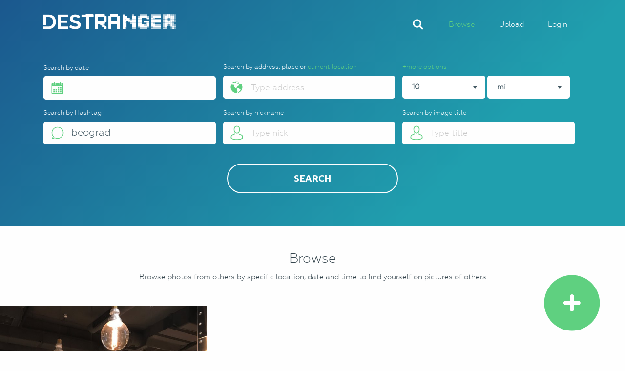

--- FILE ---
content_type: text/html; charset=UTF-8
request_url: https://www.destranger.com/en/browse/tag/beograd
body_size: 7806
content:
<!DOCTYPE html>
<html lang="en" class="no-js">
  <head>
	
	<!-- jLISA --> 
    <meta charset="utf-8">
    <meta http-equiv="X-UA-Compatible" content="IE=edge,chrome=1">
    <meta name="viewport" content="width=device-width, initial-scale=1.0, maximum-scale=1">
	
    <meta class="foundation-mq">
    <meta name="google-site-verification" content="">
    <meta name="theme-color" content="#209fae">
	
    <title>Photos by tag beograd | destranger.com</title>
	<meta name="description" content="Browse images by tag beograd">
	
	<meta itemprop="name" content="Destranger">
    <meta itemprop="image" content="https://www.destranger.com/theme/assets/images/ipimage.png">
    <meta itemprop="description" content="Browse images by tag beograd">
  
    <meta property="og:title" content="Photos by tag beograd | destranger.com"/>
    <meta property="og:image" content="https://www.destranger.com/theme/assets/images/ipimage.png"/>
    <meta property="og:site_name" content="Destranger"/>
    <meta property="og:description" content="Browse images by tag beograd"/>
	
    <meta name="google-site-verification" content="rxC8srw1gBqX41pqGtCrowZaMqQ0Z0vuc3EEh--OzdQ" />
	
	<!-- hreflang -->
		
	
    <link rel="apple-touch-icon" sizes="57x57" href="https://www.destranger.com/theme/favicons/apple-icon-57x57.png">
    <link rel="apple-touch-icon" sizes="60x60" href="https://www.destranger.com/theme/favicons/apple-icon-60x60.png">
    <link rel="apple-touch-icon" sizes="72x72" href="https://www.destranger.com/theme/favicons/apple-icon-72x72.png">
    <link rel="apple-touch-icon" sizes="76x76" href="https://www.destranger.com/theme/favicons/apple-icon-76x76.png">
    <link rel="apple-touch-icon" sizes="114x114" href="https://www.destranger.com/theme/favicons/apple-icon-114x114.png">
    <link rel="apple-touch-icon" sizes="120x120" href="https://www.destranger.com/theme/favicons/apple-icon-120x120.png">
    <link rel="apple-touch-icon" sizes="144x144" href=https://www.destranger.com/theme"/favicons/apple-icon-144x144.png">
    <link rel="apple-touch-icon" sizes="152x152" href="https://www.destranger.com/theme/favicons/apple-icon-152x152.png">
    <link rel="apple-touch-icon" sizes="180x180" href=https://www.destranger.com/theme"/favicons/apple-icon-180x180.png">
    <link rel="icon" type="image/png" sizes="192x192" href="https://www.destranger.com/theme/favicons/android-icon-192x192.png">
    <link rel="icon" type="image/png" sizes="32x32" href="https://www.destranger.com/theme/favicons/favicon-32x32.png">
    <link rel="icon" type="image/png" sizes="96x96" href="https://www.destranger.com/theme/favicons/favicon-96x96.png">
    <link rel="icon" type="image/png" sizes="16x16" href="https://www.destranger.com/theme/favicons/favicon-16x16.png">
    <link rel="manifest" href="https://www.destranger.com/theme/favicons/manifest.json">
    <meta name="msapplication-TileColor" content="#ffffff">
    <meta name="msapplication-TileImage" content="https://www.destranger.com/theme/favicons/ms-icon-144x144.png">
	
    <link rel="stylesheet" href="https://www.destranger.com/theme/assets/stylesheets/style.css?1768990272">
    <link rel="stylesheet" href="https://www.destranger.com/theme/assets/stylesheets/custom.css?1768990272">
	
	<link rel="stylesheet" type="text/css" href="https://www.destranger.com/theme/assets/stylesheets/jquery.tagsinput.css?1768990272" />
	
	<!-- Some Javascript Vars -->
	<script>
		var URL = 'https://www.destranger.com';
		var TPL_URL = 'https://www.destranger.com/theme';
		var URL_THEME = 'https://www.destranger.com/theme';
		var RECAPTCHA_PUBLICKEY = '6Ley4BIUAAAAAPbCEYQGq6Ufn19ILIe1SUzkH1K9';
		var LANG = 'en';
		var LOCALE = 'en-US';
		PREFERREDCOUNTRIES = ['us', 'ca', 'gb'];
	</script>
	
  </head>
  <body>
  
  <noscript>
  <center>
	<strong>Something went wrong, please try again in a few minutes</strong><br>
	Please be so kind and activate the wonderful world of JavaScript  </center>
  <style>div { display:none; }</style>
</noscript>

<!--FACEBOOK LIKE BUTTON STUFF-->
  <div id="fb-root"></div>
  <script>(function(d, s, id) {
    var js, fjs = d.getElementsByTagName(s)[0];
    if (d.getElementById(id)) return;
    js = d.createElement(s); js.id = id;
    js.src = "//connect.facebook.net/en_US/all.js#xfbml=1";
    fjs.parentNode.insertBefore(js, fjs);
  }(document, 'script', 'facebook-jssdk'));</script>
  
<!--FACEBOOK LIKE BUTTON STUFF-->
  
   <header class="innerpage-header logged-in">
      <div class="row">
        <div class="small-11 large-5 columns"><a href="https://www.destranger.com"><img src="https://www.destranger.com/theme/assets/images/logos/logo.png" alt="Destranger"></a></div>
        <div class="small-11 columns">
          <ul data-dropdown-menu class="dropdown menu main-nav">
			
			<li>
				<a href="javascript:void(0);" class="search-button">
                <svg xmlns="http://www.w3.org/2000/svg" viewbox="0 0 22 22" width="22" height="22">
                  <path d="M21.05 18.44l-4.564-4.56c-.024-.026-.052-.042-.078-.065.898-1.362 1.422-2.992 1.422-4.745 0-4.768-3.865-8.633-8.634-8.633C4.428.437.562 4.302.562 9.07c0 4.768 3.866 8.634 8.634 8.634 1.753 0 3.383-.524 4.745-1.422.024.026.04.054.065.078l4.563 4.563c.685.685 1.796.685 2.482 0 .684-.686.684-1.797 0-2.482zM9.195 14.71c-3.115 0-5.64-2.524-5.64-5.64 0-3.115 2.525-5.64 5.64-5.64 3.115 0 5.64 2.525 5.64 5.64 0 3.116-2.525 5.64-5.64 5.64z" clip-rule="evenodd" fill-rule="evenodd" fill="#fff"></path>
                </svg></a>
			</li>
		  
            <li><a href="https://www.destranger.com/en/browse" class="active">Browse</a></li>
            <li><a href="https://www.destranger.com/en/upload" class="">Upload</a></li>

            
           
									<li><a href="https://www.destranger.com/en/login">Login</a></li>
								
			</li>
          </ul>
        </div>
        <div class="small-16 columns">   
          <ul id="mobile-menu"></ul>
        </div>
      </div>
	  
		  
  <div style="" class="search-form clearfix">
		
		<!--
        <div class="row">
          <div class="small-16 columns">
            <h2 class="text-center">Search</h2>
          </div>
        </div>
		-->
        <div class="row">
          <div class="small-16 columns">
				
			<form role="" class="" name="form_prepare-link" id="form_prepare-link" action="https://www.destranger.com/ajax.php?task=prepare-link" onsubmit='$.ajax({url: "https://www.destranger.com/ajax.php?task=prepare-link", data: $(this.elements).serialize(), success: function(response){$("#ajax_prepare-link").html(response);}, type: "POST", dataType: "html"}); return false;' method="POST"  >			
			  <div class="column-1-3">
                <label>Search by date</label>
                <input type="text" name="datetime" value="" data-field="datetime" readonly="" class="datepicker i-calendar">
                <div id="datetimebox"></div>
              </div>
			  
			  <div class="column-1-3">
				<label>
					Search by address, place or <a href="javascript:void(0);" onclick="getLocation()" class=""> current location</a>
				</label>
                <input type="text" id="address" name="address" value="" placeholder="Type address" class="i-world">
				
                  <script>
                    var x = document.getElementById("address");
                    
                    function getLocation() {
                      if (navigator.geolocation) {
                          navigator.geolocation.getCurrentPosition(showPosition);
                        } else {
                          $("#address").val('Your browser does not support the geolocation api');
                      }
                    }
                    function showPosition(position) {
                      $("#address").val(" " + position.coords.latitude + ":" + position.coords.longitude);
                    }
                  </script>
				
			  </div>
			  
			  <div class="column-1-3">
					
					<label>
						<a href="javascript:void(0);" class="show-more-opts">+more options</a>
					</label>
					
					  <select name="distance" class="custom-select">
						<option value="">Set radius</option>
						<option value="1">1</option><option value="2">2</option><option value="3">3</option><option value="4">4</option><option value="5">5</option><option value="6">6</option><option value="7">7</option><option value="8">8</option><option value="9">9</option><option selected value="10">10</option><option value="11">11</option><option value="12">12</option><option value="13">13</option><option value="14">14</option><option value="15">15</option><option value="16">16</option><option value="17">17</option><option value="18">18</option><option value="19">19</option><option value="20">20</option><option value="21">21</option><option value="22">22</option><option value="23">23</option><option value="24">24</option><option value="25">25</option><option value="26">26</option><option value="27">27</option><option value="28">28</option><option value="29">29</option><option value="30">30</option><option value="31">31</option><option value="32">32</option><option value="33">33</option><option value="34">34</option><option value="35">35</option><option value="36">36</option><option value="37">37</option><option value="38">38</option><option value="39">39</option><option value="40">40</option><option value="41">41</option><option value="42">42</option><option value="43">43</option><option value="44">44</option><option value="45">45</option><option value="46">46</option><option value="47">47</option><option value="48">48</option><option value="49">49</option><option value="50">50</option><option value="51">51</option><option value="52">52</option><option value="53">53</option><option value="54">54</option><option value="55">55</option><option value="56">56</option><option value="57">57</option><option value="58">58</option><option value="59">59</option><option value="60">60</option><option value="61">61</option><option value="62">62</option><option value="63">63</option><option value="64">64</option><option value="65">65</option><option value="66">66</option><option value="67">67</option><option value="68">68</option><option value="69">69</option><option value="70">70</option><option value="71">71</option><option value="72">72</option><option value="73">73</option><option value="74">74</option><option value="75">75</option><option value="76">76</option><option value="77">77</option><option value="78">78</option><option value="79">79</option><option value="80">80</option><option value="81">81</option><option value="82">82</option><option value="83">83</option><option value="84">84</option><option value="85">85</option><option value="86">86</option><option value="87">87</option><option value="88">88</option><option value="89">89</option><option value="90">90</option><option value="91">91</option><option value="92">92</option><option value="93">93</option><option value="94">94</option><option value="95">95</option><option value="96">96</option><option value="97">97</option><option value="98">98</option><option value="99">99</option><option value="100">100</option>					  </select>
					  
					  <select name="distanceunit" class="custom-select">
						<option>Set unit</option>
												<option value="km">km</option>
						<option selected value="mi">mi</option>
					  </select>
					
					 
					
                </div>

              <div style="" class="more-opts">
                <div class="column-1-3">
				   <label>Search by Hashtag</label>
					<input type="text" name="hashtag" value="beograd" placeholder="Type Hashtag" class="i-chat">
				  
                </div>
				
				<div class="column-1-3">
				   <label>Search by nickname</label>
				   <input type="text" name="nick" value="" placeholder="Type nick" class="i-user">
				  
                </div>
				
				<div class="column-1-3">
				   <label>Search by image title</label>
				   <input type="text" name="title" value="" placeholder="Type title" class="i-user">
				  
                </div>

              </div>
			  
				<input type="hidden" name="spam" value="1768990272">
				<input type="hidden" name="ischecked" value="">
				<input type="hidden" name="area" value="searchimages">
				
              <button onclick="$('#jloaderprepare-link').show();" type="submit" name="" placeholder="" class="button hollow white rounded-button center">SEARCH</button>
          </form>
		  <center>
				<div id="jloaderprepare-link" style="display:none;"><img width="25" src="https://www.destranger.com/theme/assets/ajax-loader.gif" alt="Loading ..."></div>
				<div id="ajax_prepare-link"></div>
			</center>
          </div>
        </div>
      </div>    </header> <div class="content-wrap">
      <div class="row text-center">
        <div class="small-16 columns">
          <h1>Browse</h1>
          <p>Browse photos from others by specific location, date and time to find yourself on pictures of others</p>
        </div>
      </div>
      <section id="gallery-wrapper" class="clearfix">
			<section id="photos">	

	
	<a data-open="photoDetails160">
		<figure class="imghvr-zoom-in">
			<img alt="Image by date 04/08/2017 4:09 and location 26 Terazije  Beograd Serbia" src="https://destranger.s3.amazonaws.com/4/thumb640_7khd3fu8trw.jpg" data-src="https://destranger.s3.amazonaws.com/4/thumb640_7khd3fu8trw.jpg">
			  <figcaption>
				<h3 class="text-center">Nice Café</h3>
				<hr class="spacer">
				
				<ul class="center-list">
				  <li>04/08/2017</li>
				  <li>4:09</li>
				</ul>
				
				<ul class="center-list">
				  <li>
						<img border="0" alt="Serbia" src="https://www.destranger.com/theme/assets/images/flags/single/RS.png">Serbia					</li>
				  <li>Beograd</li>
				  <li>26 Terazije</li>
				</ul>
				<hr class="spacer">
				
				<div class="text-center">
					<p class="bold imgtags">
						#cafe #beograd 					</p>
				</div>
				
				
			  </figcaption>
		</figure>
	</a>
	
	 <!-- Modal-->
      <div id="photoDetails160" data-reveal="" class="reveal">
        <div class="user-photo">
		
			<a title="Image uploaded by axert" href="https://www.destranger.com/axert">
				<img width="160" src="https://destranger.s3.amazonaws.com/4/thumb_21tfj4q7h2z.jpg" alt="Image uploaded by axert">
			</a>
				
		</div>
        <div class="photo">
			<a href="https://www.destranger.com/en/image/160">
				<img src="https://destranger.s3.amazonaws.com/4/thumb1280_7khd3fu8trw.jpg" alt="Image by date 12/31/1969 19:00 and location ">
			</a>
          <ul class="center-list photo-details">
            <li><img src="https://www.destranger.com/theme/assets/images/icons/svg/calendar.svg" alt="Date">04/08/2017</li>
            <li><img src="https://www.destranger.com/theme/assets/images/icons/svg/clock.svg" alt="Time">4:09</li>
            <li><img src="https://www.destranger.com/theme/assets/images/icons/svg/world.svg" alt="Country">Serbia</li>
            <li><img src="https://www.destranger.com/theme/assets/images/icons/svg/building.svg" alt="City">Beograd</li>
            <li><img src="https://www.destranger.com/theme/assets/images/icons/svg/location-2.svg" alt="Location">44.8124222,20.4609777</li>
          </ul>
		  
		  <div class="text-center">
			<a href="https://www.destranger.com/en/browse/tag/cafe">#cafe</a> <a href="https://www.destranger.com/en/browse/tag/beograd">#beograd</a> 		  </div>
        </div>
        <button data-close="" aria-label="Close reveal" type="button" class="close-button"><span aria-hidden="true">×</span></button>
      </div></section>      </section>
     
    </div>
	
	<a href="https://www.destranger.com/en/upload" class="upload-button"><span data-tooltip="Upload a picture to Destranger and help people to find them again in your photos">
        <svg xmlns="http://www.w3.org/2000/svg" viewbox="0 0 115 115" width="115" height="115">
          <circle style="isolation:auto;mix-blend-mode:normal" cx="57.356" cy="57.466" r="57" color="#000" overflow="visible" solid-color="#000000" fill="#5fd080"></circle>
          <path d="M70.738 53.3h-9.215v-9.216c0-2.265-1.902-4.118-4.167-4.118-2.265 0-4.167 1.853-4.167 4.118V53.3H43.97c-2.264 0-4.117 1.9-4.117 4.166 0 2.265 1.853 4.167 4.117 4.167h9.216v9.216c0 2.262 1.9 4.115 4.166 4.115 2.265 0 4.167-1.853 4.167-4.117V61.63h9.216c2.265 0 4.118-1.9 4.118-4.166 0-2.265-1.853-4.167-4.118-4.167z" fill="#fff"></path>
        </svg></span></a><footer class="main-footer">

		
      <div class="row app-downloads">
        <div class="small-up-1 medium-up-2 text-center">
          <h2 class="text-center">Go Mobile</h2>
		  <ul class="center-list text-center">
			<li><a href="https://play.google.com/store/apps/details?id=de.geekme.destranger&hl=en"><img src="https://www.destranger.com/theme/assets/images/stores/google-play.png" alt=""></a></li>
			<li><a href="https://itunes.apple.com/us/app/destranger/id1146889938"><img src="https://www.destranger.com/theme/assets/images/stores/app-store.png" alt=""></a></li>
		  </ul>

        </div>
      </div>
		
      <div class="row social-links">
        <div class="small-16 columns">
          <h3 class="text-center">Follow Us</h3>
          <ul class="social center-list">
		  
			            <li><a target="_blank" href="https://twitter.com/destrangr">
                <svg xmlns="http://www.w3.org/2000/svg" width="45.693" height="45.693" viewbox="0 0 56.693 56.693">
                  <path d="M28.348 5.157c-13.6 0-24.625 11.027-24.625 24.625 0 13.6 11.025 24.623 24.625 24.623S52.97 43.382 52.97 29.782c0-13.598-11.023-24.625-24.622-24.625zm12.404 19.66c.013.266.018.533.018.803 0 8.2-6.242 17.656-17.656 17.656-3.504 0-6.767-1.027-9.513-2.787.487.056.98.085 1.48.085 2.91 0 5.585-.992 7.708-2.656-2.715-.052-5.006-1.847-5.796-4.312.378.074.767.11 1.167.11.565 0 1.113-.073 1.634-.216-2.84-.57-4.98-3.08-4.98-6.084 0-.027 0-.053.002-.08.836.465 1.793.744 2.81.777-1.665-1.115-2.76-3.012-2.76-5.166 0-1.138.306-2.205.84-3.12 3.06 3.753 7.634 6.224 12.792 6.482-.106-.453-.16-.928-.16-1.414 0-3.426 2.777-6.205 6.205-6.205 1.785 0 3.397.754 4.53 1.96 1.413-.278 2.74-.796 3.94-1.507-.465 1.45-1.448 2.666-2.73 3.433 1.257-.15 2.453-.485 3.565-.978-.83 1.247-1.883 2.34-3.096 3.215z">    </path>
                </svg></a></li>
						
			            <li><a target="_blank" href="https://www.facebook.com/dstrangr">
                <svg xmlns="http://www.w3.org/2000/svg" width="45.693" height="45.693" viewbox="0 0 56.693 56.693">
                  <path d="M28.347 5.157c-13.6 0-24.625 11.027-24.625 24.625 0 13.6 11.025 24.623 24.625 24.623s24.625-11.023 24.625-24.623c0-13.598-11.026-24.625-24.625-24.625zm6.517 24.522H30.6v15.206h-6.32V29.68h-3.006v-5.37h3.006v-3.48c0-2.49 1.182-6.376 6.38-6.376l4.68.018v5.215h-3.4c-.554 0-1.34.277-1.34 1.46v3.164h4.82l-.556 5.37z">        </path>
                </svg></a></li>
						
			            <li><a target="_blank" href="https://www.youtube.com/channel/UCaVv1ZV7XG-Hfw-b8mXcb7A">
                <svg xmlns="http://www.w3.org/2000/svg" width="41" height="41" viewbox="0 0 10.847916 10.847917">
				  <path d="M4.46 6.584l2.375-1.232-2.375-1.24v2.472z"></path>
				  <path d="M5.424.132C2.502.132.132 2.502.132 5.424c0 2.922 2.37 5.29 5.292 5.29 2.922 0 5.29-2.368 5.29-5.29 0-2.923-2.368-5.292-5.29-5.292zM9.03 7.19c-.092.397-.417.69-.808.734-.927.104-1.864.104-2.798.104-.934 0-1.872 0-2.8-.104-.39-.044-.714-.337-.806-.734-.13-.566-.13-1.184-.13-1.766 0-.583 0-1.2.132-1.766.09-.398.416-.69.807-.735.927-.103 1.864-.104 2.798-.103.934 0 1.872 0 2.798.103.39.044.716.337.808.735.13.565.13 1.183.13 1.766 0 .582 0 1.2-.13 1.766z"></path>
				</svg>
				</a>
				</li>
						
						
			            <li><a target="_blank" href="https://www.instagram.com/destrangr">
                <svg xmlns="http://www.w3.org/2000/svg" width="41" height="41" viewbox="0 0 10.847916 10.847917">
				  <path d="M5.424 6.483c.584 0 1.06-.475 1.06-1.06 0-.23-.076-.443-.2-.617-.193-.266-.506-.44-.86-.44-.353 0-.666.173-.86.44-.124.174-.2.387-.2.618 0 .584.476 1.06 1.06 1.06zM6.717 3.11l.003 1.02 1.017-.002v-1.02h-.133"></path>
				  <path d="M5.424.132C2.506.132.132 2.506.132 5.424c0 2.918 2.374 5.292 5.292 5.292 2.918 0 5.292-2.374 5.292-5.292 0-2.918-2.374-5.292-5.292-5.292zm3.01 4.674V7.27c0 .642-.522 1.164-1.164 1.164H3.578c-.642 0-1.164-.522-1.164-1.164V3.578c0-.642.522-1.163 1.164-1.163H7.27c.642 0 1.163.52 1.163 1.163z"></path>
				  <path d="M7.07 5.424c0 .907-.738 1.646-1.646 1.646-.908 0-1.646-.74-1.646-1.646 0-.218.043-.427.12-.618h-.897V7.27c0 .32.26.577.577.577H7.27c.318 0 .577-.258.577-.577V4.806h-.9c.08.19.123.4.123.618z"></path>
				</svg>
				</a>
			</li>
						
			            <li><a target="_blank" href="https://www.snapchat.com/add/destrangr">
                <svg xmlns="http://www.w3.org/2000/svg" width="41" height="41" viewbox="0 0 10.847916 10.847917">
				  <path style="isolation:auto;mix-blend-mode:normal;" d="M5.424.132A5.292 5.292 0 0 0 .132 5.424a5.292 5.292 0 0 0 5.292 5.292 5.292 5.292 0 0 0 5.292-5.292A5.292 5.292 0 0 0 5.424.132zm.084 1.78c.316 0 1.385.086 1.89 1.216.17.382.13 1.018.097 1.53v.022l-.01.126c.02.006.046.013.08.014.078-.003.18-.033.297-.087.06-.027.12-.033.163-.033.06 0 .123.012.175.033.15.054.254.173.256.304.003.164-.134.302-.407.41l-.103.035c-.135.043-.346.11-.396.227-.024.057-.012.135.035.232l.006.012c.047.11.48 1.068 1.428 1.225.102.016.175.107.17.21-.003.03-.01.06-.022.09-.083.192-.382.32-.968.415-.014.036-.03.11-.037.142-.012.058-.025.116-.043.176-.03.104-.11.164-.218.164-.055 0-.113-.007-.188-.022-.11-.022-.233-.04-.387-.04-.09 0-.183.007-.278.022-.177.03-.34.145-.513.267-.313.22-.686.333-1.11.333h-.092c-.485 0-.727-.144-.993-.332-.182-.128-.338-.238-.516-.268-.094-.015-.187-.023-.276-.023-.162 0-.292.025-.387.044-.065.012-.126.024-.178.024-.155 0-.21-.104-.227-.166-.018-.06-.03-.12-.044-.178-.008-.04-.023-.11-.036-.143-.594-.094-.91-.23-.993-.423-.01-.03-.018-.058-.02-.087-.005-.103.068-.194.17-.21.987-.163 1.434-1.18 1.452-1.223.052-.107.064-.185.04-.243-.05-.12-.262-.186-.388-.226-.045-.014-.082-.026-.11-.037-.377-.15-.427-.33-.403-.455.045-.23.37-.343.55-.26.122.06.23.088.32.088.044 0 .075-.006.096-.014-.002-.048-.006-.097-.01-.147-.03-.513-.072-1.15.1-1.532.503-1.13 1.57-1.216 1.885-1.216z" color="#000" overflow="visible" solid-color="#000000" fill-rule="evenodd"></path>
				</svg>
				</a>
			</li>
						
			            <li><a target="_blank" href="https://www.pinterest.de/destrangr">
                <svg xmlns="http://www.w3.org/2000/svg" width="41" height="41" viewbox="0 0 10.847916 10.847917">
				  <path d="M5.424.132C2.5.132.132 2.502.132 5.424c0 2.922 2.37 5.29 5.292 5.29 2.923 0 5.29-2.368 5.29-5.29S8.348.132 5.425.132zm.16 2.317c1.5 0 2.484 1.05 2.484 2.176 0 1.49-.855 2.604-2.116 2.604-.424 0-.823-.222-.96-.474 0 0-.227.875-.275 1.044-.17.597-.67 1.195-.708 1.244-.03.034-.088.023-.095-.022-.01-.076-.138-.83.012-1.444l.505-2.07s-.125-.243-.125-.6c0-.565.337-.985.756-.985.357 0 .53.26.53.57 0 .348-.23.868-.347 1.35-.1.402.21.73.62.73.743 0 1.243-.924 1.243-2.02 0-.832-.58-1.455-1.633-1.455-1.19 0-1.932.86-1.932 1.82 0 .33.1.564.26.745.07.083.082.116.055.21l-.08.306c-.026.096-.107.13-.196.094-.55-.216-.804-.798-.804-1.45 0-1.08.94-2.375 2.804-2.375z"></path>
				</svg>
				</a>
			</li>
						
			
          </ul>
        </div>
      </div>
      <section class="copyright">
        <div class="row">
          <div class="small-16 columns">
            <p class="text-center small-text">
			
			</p>
          </div>
        </div>
      </section>
    </footer>
	
	
    <script src="https://www.destranger.com/theme/assets/js/app-min.js?1768990272"></script>
    <script src="https://www.destranger.com/theme/assets/js/functions.js?1768990272"></script>
	
	<script src="https://www.destranger.com/theme/assets/js/jquery.tagsinput.js?1768990272"></script>
	<script src="https://www.destranger.com/theme/assets/js/date.format.js?1768990272"></script>
	<script src="https://www.destranger.com/theme/assets/js/exif-js/exif.js?1768990272"></script>
	<script src="https://www.destranger.com/theme/assets/js/jsVideoUrlParser-0.2.3/dist/jsVideoUrlParser.js?1768990272"></script>
	
	
	<script>
		$('.tags').tagsInput({
		   //'autocomplete_url': url_to_autocomplete_api,
		   //'autocomplete': { option: value, option: value},
		   'height':'',
		   'width':'',
		   'interactive':true,
		   'defaultText':'',
		   //'onAddTag':callback_function,
		   //'onRemoveTag':callback_function,
		   //'onChange' : callback_function,
		   //'delimiter': [',',';'],   // Or a string with a single delimiter. Ex: ';'
		   //'removeWithBackspace' : true,
		   //'minChars' : 0,
		   //'maxChars' : 0, // if not provided there is no limit
		   //'placeholderColor' : '#666666'
		});
	</script>
	
		
		
	
		
		
		
	
	
	<!-- recaptcha -->
	<script src="https://www.google.com/recaptcha/api.js?onload=CaptchaCallback&render=explicit&hl=en" async defer></script>
	<script>
		var CaptchaCallback = function(){
			$('.g-recaptcha').each(function(index, el) {
				var id = grecaptcha.render(el, {'sitekey' : RECAPTCHA_PUBLICKEY});
				//alert('ID'+id);
				$(el).attr('grecaptchaid', id);
				//el[index].setAttribute('cid', id);
			});
		};
	</script>
	
	<script>
	  (function(i,s,o,g,r,a,m){i['GoogleAnalyticsObject']=r;i[r]=i[r]||function(){
	  (i[r].q=i[r].q||[]).push(arguments)},i[r].l=1*new Date();a=s.createElement(o),
	  m=s.getElementsByTagName(o)[0];a.async=1;a.src=g;m.parentNode.insertBefore(a,m)
	  })(window,document,'script','https://www.google-analytics.com/analytics.js','ga');
	  ga('create', 'UA-3118297-82', 'auto');
	  ga('send', 'pageview');
	</script>
		
	
  <script defer src="https://static.cloudflareinsights.com/beacon.min.js/vcd15cbe7772f49c399c6a5babf22c1241717689176015" integrity="sha512-ZpsOmlRQV6y907TI0dKBHq9Md29nnaEIPlkf84rnaERnq6zvWvPUqr2ft8M1aS28oN72PdrCzSjY4U6VaAw1EQ==" data-cf-beacon='{"version":"2024.11.0","token":"2499db03a82e4b2d95da31ed9bf73dbd","r":1,"server_timing":{"name":{"cfCacheStatus":true,"cfEdge":true,"cfExtPri":true,"cfL4":true,"cfOrigin":true,"cfSpeedBrain":true},"location_startswith":null}}' crossorigin="anonymous"></script>
</body>
</html>

--- FILE ---
content_type: text/css
request_url: https://www.destranger.com/theme/assets/stylesheets/style.css?1768990272
body_size: 28784
content:
@charset "UTF-8";
/*
  Stylesheet: Main Stylesheet

  Here's where the magic happens. Here is where you import
  all of your Sass files so they can compile into one
  CSS file.
*/
/*
	Stylesheet: Mixins & Constants Stylesheet
*/
@import "https://fonts.googleapis.com/css?family=Ubuntu:700";
/* line 19, ../scss/_mixins.scss */
.gradient, .frontpage-header, .innerpage-header, .slicknav_nav, footer.main-footer {
  background: #1b588e;
  background: -moz-linear-gradient(-45deg, #1b588e 0%, #209fae 74%);
  background: -webkit-linear-gradient(-45deg, #1b588e 0%, #209fae 74%);
  background: linear-gradient(135deg, #1b588e 0%, #209fae 74%);
  filter: progid:DXImageTransform.Microsoft.gradient( startColorstr='#1b588e', endColorstr='#209fae',GradientType=1 );
}

/*@font-face {
	font-family: 'destranger-font';
	src: url('assets/fonts/destranger-font.eot');
	src: url('assets/fonts/destranger-font?#iefix') format('embedded-opentype'),
			 url('assets/fonts/destranger-font.woff') format('woff'),
			 url('assets/fonts/destranger-font.ttf') format('truetype'),
			 url('assets/fonts/destranger-font.svg#destranger-font') format('svg');
	font-weight: normal;
	font-style: normal;
}*/
@font-face {
  font-family: 'geometria_lightlight';
  src: url("../fonts/destranger-font-webfont.woff2") format("woff2"), url("../fonts/destranger-font-webfont.woff") format("woff");
  font-weight: normal;
  font-style: normal;
}
/* @include css-gradient(#dfdfdf,#f8f8f8); */
/* line 171, ../scss/_mixins.scss */
.image-replacement {
  text-indent: 100%;
  white-space: nowrap;
  overflow: hidden;
}

/* line 173, ../scss/_mixins.scss */
span.amp {
  font-family: Baskerville,'Goudy Old Style',Palatino,'Book Antiqua',serif !important;
  font-style: italic;
}

/* line 175, ../scss/_mixins.scss */
.valign-middle {
  display: table;
  height: rem-calc(375);
}

/* line 181, ../scss/_mixins.scss */
.valign-middle .columns {
  display: table-cell;
  vertical-align: middle;
}

/* line 186, ../scss/_mixins.scss */
.valign-middle .columns,
.valign-middle [class*="column"] + [class*="column"]:last-child {
  float: none;
}

/* line 198, ../scss/_mixins.scss */
.center-image {
  display: block;
  margin: 0 auto;
}

/**
 * Foundation for Sites by ZURB
 * Version 6.2.3
 * foundation.zurb.com
 * Licensed under MIT Open Source
 */
/* line 22, ../../foundation/bower_components/motion-ui/src/util/_transition.scss */
.slide-in-down.mui-enter {
  transition-duration: 500ms;
  transition-timing-function: linear;
  transform: translateY(-100%);
  transition-property: transform, opacity;
  backface-visibility: hidden;
}
/* line 34, ../../foundation/bower_components/motion-ui/src/util/_transition.scss */
.slide-in-down.mui-enter.mui-enter-active {
  transform: translateY(0);
}

/* line 22, ../../foundation/bower_components/motion-ui/src/util/_transition.scss */
.slide-in-left.mui-enter {
  transition-duration: 500ms;
  transition-timing-function: linear;
  transform: translateX(-100%);
  transition-property: transform, opacity;
  backface-visibility: hidden;
}
/* line 34, ../../foundation/bower_components/motion-ui/src/util/_transition.scss */
.slide-in-left.mui-enter.mui-enter-active {
  transform: translateX(0);
}

/* line 22, ../../foundation/bower_components/motion-ui/src/util/_transition.scss */
.slide-in-up.mui-enter {
  transition-duration: 500ms;
  transition-timing-function: linear;
  transform: translateY(100%);
  transition-property: transform, opacity;
  backface-visibility: hidden;
}
/* line 34, ../../foundation/bower_components/motion-ui/src/util/_transition.scss */
.slide-in-up.mui-enter.mui-enter-active {
  transform: translateY(0);
}

/* line 22, ../../foundation/bower_components/motion-ui/src/util/_transition.scss */
.slide-in-right.mui-enter {
  transition-duration: 500ms;
  transition-timing-function: linear;
  transform: translateX(100%);
  transition-property: transform, opacity;
  backface-visibility: hidden;
}
/* line 34, ../../foundation/bower_components/motion-ui/src/util/_transition.scss */
.slide-in-right.mui-enter.mui-enter-active {
  transform: translateX(0);
}

/* line 22, ../../foundation/bower_components/motion-ui/src/util/_transition.scss */
.slide-out-down.mui-leave {
  transition-duration: 500ms;
  transition-timing-function: linear;
  transform: translateY(0);
  transition-property: transform, opacity;
  backface-visibility: hidden;
}
/* line 34, ../../foundation/bower_components/motion-ui/src/util/_transition.scss */
.slide-out-down.mui-leave.mui-leave-active {
  transform: translateY(100%);
}

/* line 22, ../../foundation/bower_components/motion-ui/src/util/_transition.scss */
.slide-out-right.mui-leave {
  transition-duration: 500ms;
  transition-timing-function: linear;
  transform: translateX(0);
  transition-property: transform, opacity;
  backface-visibility: hidden;
}
/* line 34, ../../foundation/bower_components/motion-ui/src/util/_transition.scss */
.slide-out-right.mui-leave.mui-leave-active {
  transform: translateX(100%);
}

/* line 22, ../../foundation/bower_components/motion-ui/src/util/_transition.scss */
.slide-out-up.mui-leave {
  transition-duration: 500ms;
  transition-timing-function: linear;
  transform: translateY(0);
  transition-property: transform, opacity;
  backface-visibility: hidden;
}
/* line 34, ../../foundation/bower_components/motion-ui/src/util/_transition.scss */
.slide-out-up.mui-leave.mui-leave-active {
  transform: translateY(-100%);
}

/* line 22, ../../foundation/bower_components/motion-ui/src/util/_transition.scss */
.slide-out-left.mui-leave {
  transition-duration: 500ms;
  transition-timing-function: linear;
  transform: translateX(0);
  transition-property: transform, opacity;
  backface-visibility: hidden;
}
/* line 34, ../../foundation/bower_components/motion-ui/src/util/_transition.scss */
.slide-out-left.mui-leave.mui-leave-active {
  transform: translateX(-100%);
}

/* line 22, ../../foundation/bower_components/motion-ui/src/util/_transition.scss */
.fade-in.mui-enter {
  transition-duration: 500ms;
  transition-timing-function: linear;
  opacity: 0;
  transition-property: opacity;
}
/* line 34, ../../foundation/bower_components/motion-ui/src/util/_transition.scss */
.fade-in.mui-enter.mui-enter-active {
  opacity: 1;
}

/* line 22, ../../foundation/bower_components/motion-ui/src/util/_transition.scss */
.fade-out.mui-leave {
  transition-duration: 500ms;
  transition-timing-function: linear;
  opacity: 1;
  transition-property: opacity;
}
/* line 34, ../../foundation/bower_components/motion-ui/src/util/_transition.scss */
.fade-out.mui-leave.mui-leave-active {
  opacity: 0;
}

/* line 22, ../../foundation/bower_components/motion-ui/src/util/_transition.scss */
.hinge-in-from-top.mui-enter {
  transition-duration: 500ms;
  transition-timing-function: linear;
  transform: perspective(2000px) rotateX(-90deg);
  transform-origin: top;
  transition-property: transform, opacity;
  opacity: 0;
}
/* line 34, ../../foundation/bower_components/motion-ui/src/util/_transition.scss */
.hinge-in-from-top.mui-enter.mui-enter-active {
  transform: perspective(2000px) rotate(0deg);
  opacity: 1;
}

/* line 22, ../../foundation/bower_components/motion-ui/src/util/_transition.scss */
.hinge-in-from-right.mui-enter {
  transition-duration: 500ms;
  transition-timing-function: linear;
  transform: perspective(2000px) rotateY(-90deg);
  transform-origin: right;
  transition-property: transform, opacity;
  opacity: 0;
}
/* line 34, ../../foundation/bower_components/motion-ui/src/util/_transition.scss */
.hinge-in-from-right.mui-enter.mui-enter-active {
  transform: perspective(2000px) rotate(0deg);
  opacity: 1;
}

/* line 22, ../../foundation/bower_components/motion-ui/src/util/_transition.scss */
.hinge-in-from-bottom.mui-enter {
  transition-duration: 500ms;
  transition-timing-function: linear;
  transform: perspective(2000px) rotateX(90deg);
  transform-origin: bottom;
  transition-property: transform, opacity;
  opacity: 0;
}
/* line 34, ../../foundation/bower_components/motion-ui/src/util/_transition.scss */
.hinge-in-from-bottom.mui-enter.mui-enter-active {
  transform: perspective(2000px) rotate(0deg);
  opacity: 1;
}

/* line 22, ../../foundation/bower_components/motion-ui/src/util/_transition.scss */
.hinge-in-from-left.mui-enter {
  transition-duration: 500ms;
  transition-timing-function: linear;
  transform: perspective(2000px) rotateY(90deg);
  transform-origin: left;
  transition-property: transform, opacity;
  opacity: 0;
}
/* line 34, ../../foundation/bower_components/motion-ui/src/util/_transition.scss */
.hinge-in-from-left.mui-enter.mui-enter-active {
  transform: perspective(2000px) rotate(0deg);
  opacity: 1;
}

/* line 22, ../../foundation/bower_components/motion-ui/src/util/_transition.scss */
.hinge-in-from-middle-x.mui-enter {
  transition-duration: 500ms;
  transition-timing-function: linear;
  transform: perspective(2000px) rotateX(-90deg);
  transform-origin: center;
  transition-property: transform, opacity;
  opacity: 0;
}
/* line 34, ../../foundation/bower_components/motion-ui/src/util/_transition.scss */
.hinge-in-from-middle-x.mui-enter.mui-enter-active {
  transform: perspective(2000px) rotate(0deg);
  opacity: 1;
}

/* line 22, ../../foundation/bower_components/motion-ui/src/util/_transition.scss */
.hinge-in-from-middle-y.mui-enter {
  transition-duration: 500ms;
  transition-timing-function: linear;
  transform: perspective(2000px) rotateY(-90deg);
  transform-origin: center;
  transition-property: transform, opacity;
  opacity: 0;
}
/* line 34, ../../foundation/bower_components/motion-ui/src/util/_transition.scss */
.hinge-in-from-middle-y.mui-enter.mui-enter-active {
  transform: perspective(2000px) rotate(0deg);
  opacity: 1;
}

/* line 22, ../../foundation/bower_components/motion-ui/src/util/_transition.scss */
.hinge-out-from-top.mui-leave {
  transition-duration: 500ms;
  transition-timing-function: linear;
  transform: perspective(2000px) rotate(0deg);
  transform-origin: top;
  transition-property: transform, opacity;
  opacity: 1;
}
/* line 34, ../../foundation/bower_components/motion-ui/src/util/_transition.scss */
.hinge-out-from-top.mui-leave.mui-leave-active {
  transform: perspective(2000px) rotateX(-90deg);
  opacity: 0;
}

/* line 22, ../../foundation/bower_components/motion-ui/src/util/_transition.scss */
.hinge-out-from-right.mui-leave {
  transition-duration: 500ms;
  transition-timing-function: linear;
  transform: perspective(2000px) rotate(0deg);
  transform-origin: right;
  transition-property: transform, opacity;
  opacity: 1;
}
/* line 34, ../../foundation/bower_components/motion-ui/src/util/_transition.scss */
.hinge-out-from-right.mui-leave.mui-leave-active {
  transform: perspective(2000px) rotateY(-90deg);
  opacity: 0;
}

/* line 22, ../../foundation/bower_components/motion-ui/src/util/_transition.scss */
.hinge-out-from-bottom.mui-leave {
  transition-duration: 500ms;
  transition-timing-function: linear;
  transform: perspective(2000px) rotate(0deg);
  transform-origin: bottom;
  transition-property: transform, opacity;
  opacity: 1;
}
/* line 34, ../../foundation/bower_components/motion-ui/src/util/_transition.scss */
.hinge-out-from-bottom.mui-leave.mui-leave-active {
  transform: perspective(2000px) rotateX(90deg);
  opacity: 0;
}

/* line 22, ../../foundation/bower_components/motion-ui/src/util/_transition.scss */
.hinge-out-from-left.mui-leave {
  transition-duration: 500ms;
  transition-timing-function: linear;
  transform: perspective(2000px) rotate(0deg);
  transform-origin: left;
  transition-property: transform, opacity;
  opacity: 1;
}
/* line 34, ../../foundation/bower_components/motion-ui/src/util/_transition.scss */
.hinge-out-from-left.mui-leave.mui-leave-active {
  transform: perspective(2000px) rotateY(90deg);
  opacity: 0;
}

/* line 22, ../../foundation/bower_components/motion-ui/src/util/_transition.scss */
.hinge-out-from-middle-x.mui-leave {
  transition-duration: 500ms;
  transition-timing-function: linear;
  transform: perspective(2000px) rotate(0deg);
  transform-origin: center;
  transition-property: transform, opacity;
  opacity: 1;
}
/* line 34, ../../foundation/bower_components/motion-ui/src/util/_transition.scss */
.hinge-out-from-middle-x.mui-leave.mui-leave-active {
  transform: perspective(2000px) rotateX(-90deg);
  opacity: 0;
}

/* line 22, ../../foundation/bower_components/motion-ui/src/util/_transition.scss */
.hinge-out-from-middle-y.mui-leave {
  transition-duration: 500ms;
  transition-timing-function: linear;
  transform: perspective(2000px) rotate(0deg);
  transform-origin: center;
  transition-property: transform, opacity;
  opacity: 1;
}
/* line 34, ../../foundation/bower_components/motion-ui/src/util/_transition.scss */
.hinge-out-from-middle-y.mui-leave.mui-leave-active {
  transform: perspective(2000px) rotateY(-90deg);
  opacity: 0;
}

/* line 22, ../../foundation/bower_components/motion-ui/src/util/_transition.scss */
.scale-in-up.mui-enter {
  transition-duration: 500ms;
  transition-timing-function: linear;
  transform: scale(0.5);
  transition-property: transform, opacity;
  opacity: 0;
}
/* line 34, ../../foundation/bower_components/motion-ui/src/util/_transition.scss */
.scale-in-up.mui-enter.mui-enter-active {
  transform: scale(1);
  opacity: 1;
}

/* line 22, ../../foundation/bower_components/motion-ui/src/util/_transition.scss */
.scale-in-down.mui-enter {
  transition-duration: 500ms;
  transition-timing-function: linear;
  transform: scale(1.5);
  transition-property: transform, opacity;
  opacity: 0;
}
/* line 34, ../../foundation/bower_components/motion-ui/src/util/_transition.scss */
.scale-in-down.mui-enter.mui-enter-active {
  transform: scale(1);
  opacity: 1;
}

/* line 22, ../../foundation/bower_components/motion-ui/src/util/_transition.scss */
.scale-out-up.mui-leave {
  transition-duration: 500ms;
  transition-timing-function: linear;
  transform: scale(1);
  transition-property: transform, opacity;
  opacity: 1;
}
/* line 34, ../../foundation/bower_components/motion-ui/src/util/_transition.scss */
.scale-out-up.mui-leave.mui-leave-active {
  transform: scale(1.5);
  opacity: 0;
}

/* line 22, ../../foundation/bower_components/motion-ui/src/util/_transition.scss */
.scale-out-down.mui-leave {
  transition-duration: 500ms;
  transition-timing-function: linear;
  transform: scale(1);
  transition-property: transform, opacity;
  opacity: 1;
}
/* line 34, ../../foundation/bower_components/motion-ui/src/util/_transition.scss */
.scale-out-down.mui-leave.mui-leave-active {
  transform: scale(0.5);
  opacity: 0;
}

/* line 22, ../../foundation/bower_components/motion-ui/src/util/_transition.scss */
.spin-in.mui-enter {
  transition-duration: 500ms;
  transition-timing-function: linear;
  transform: rotate(-0.75turn);
  transition-property: transform, opacity;
  opacity: 0;
}
/* line 34, ../../foundation/bower_components/motion-ui/src/util/_transition.scss */
.spin-in.mui-enter.mui-enter-active {
  transform: rotate(0);
  opacity: 1;
}

/* line 22, ../../foundation/bower_components/motion-ui/src/util/_transition.scss */
.spin-out.mui-leave {
  transition-duration: 500ms;
  transition-timing-function: linear;
  transform: rotate(0);
  transition-property: transform, opacity;
  opacity: 1;
}
/* line 34, ../../foundation/bower_components/motion-ui/src/util/_transition.scss */
.spin-out.mui-leave.mui-leave-active {
  transform: rotate(0.75turn);
  opacity: 0;
}

/* line 22, ../../foundation/bower_components/motion-ui/src/util/_transition.scss */
.spin-in-ccw.mui-enter {
  transition-duration: 500ms;
  transition-timing-function: linear;
  transform: rotate(0.75turn);
  transition-property: transform, opacity;
  opacity: 0;
}
/* line 34, ../../foundation/bower_components/motion-ui/src/util/_transition.scss */
.spin-in-ccw.mui-enter.mui-enter-active {
  transform: rotate(0);
  opacity: 1;
}

/* line 22, ../../foundation/bower_components/motion-ui/src/util/_transition.scss */
.spin-out-ccw.mui-leave {
  transition-duration: 500ms;
  transition-timing-function: linear;
  transform: rotate(0);
  transition-property: transform, opacity;
  opacity: 1;
}
/* line 34, ../../foundation/bower_components/motion-ui/src/util/_transition.scss */
.spin-out-ccw.mui-leave.mui-leave-active {
  transform: rotate(-0.75turn);
  opacity: 0;
}

/* line 56, ../../foundation/bower_components/motion-ui/src/_classes.scss */
.slow {
  transition-duration: 750ms !important;
}

/* line 56, ../../foundation/bower_components/motion-ui/src/_classes.scss */
.fast {
  transition-duration: 250ms !important;
}

/* line 62, ../../foundation/bower_components/motion-ui/src/_classes.scss */
.linear {
  transition-timing-function: linear !important;
}

/* line 62, ../../foundation/bower_components/motion-ui/src/_classes.scss */
.ease {
  transition-timing-function: ease !important;
}

/* line 62, ../../foundation/bower_components/motion-ui/src/_classes.scss */
.ease-in {
  transition-timing-function: ease-in !important;
}

/* line 62, ../../foundation/bower_components/motion-ui/src/_classes.scss */
.ease-out {
  transition-timing-function: ease-out !important;
}

/* line 62, ../../foundation/bower_components/motion-ui/src/_classes.scss */
.ease-in-out {
  transition-timing-function: ease-in-out !important;
}

/* line 62, ../../foundation/bower_components/motion-ui/src/_classes.scss */
.bounce-in {
  transition-timing-function: cubic-bezier(0.485, 0.155, 0.24, 1.245) !important;
}

/* line 62, ../../foundation/bower_components/motion-ui/src/_classes.scss */
.bounce-out {
  transition-timing-function: cubic-bezier(0.485, 0.155, 0.515, 0.845) !important;
}

/* line 62, ../../foundation/bower_components/motion-ui/src/_classes.scss */
.bounce-in-out {
  transition-timing-function: cubic-bezier(0.76, -0.245, 0.24, 1.245) !important;
}

/* line 68, ../../foundation/bower_components/motion-ui/src/_classes.scss */
.short-delay {
  transition-delay: 300ms !important;
}

/* line 68, ../../foundation/bower_components/motion-ui/src/_classes.scss */
.long-delay {
  transition-delay: 700ms !important;
}

/* line 76, ../../foundation/bower_components/motion-ui/src/_classes.scss */
.shake {
  animation-name: shake-7;
}
@keyframes shake-7 {
  0%, 10%, 20%, 30%, 40%, 50%, 60%, 70%, 80%, 90% {
    transform: translateX(7%);
  }
  5%, 15%, 25%, 35%, 45%, 55%, 65%, 75%, 85%, 95% {
    transform: translateX(-7%);
  }
}
/* line 77, ../../foundation/bower_components/motion-ui/src/_classes.scss */
.spin-cw {
  animation-name: spin-cw-1turn;
}
@keyframes spin-cw-1turn {
  0% {
    transform: rotate(-1turn);
  }
  100% {
    transform: rotate(0);
  }
}
/* line 78, ../../foundation/bower_components/motion-ui/src/_classes.scss */
.spin-ccw {
  animation-name: spin-cw-1turn;
}
@keyframes spin-cw-1turn {
  0% {
    transform: rotate(0);
  }
  100% {
    transform: rotate(1turn);
  }
}
/* line 79, ../../foundation/bower_components/motion-ui/src/_classes.scss */
.wiggle {
  animation-name: wiggle-7deg;
}
@keyframes wiggle-7deg {
  40%, 50%, 60% {
    transform: rotate(7deg);
  }
  35%, 45%, 55%, 65% {
    transform: rotate(-7deg);
  }
  0%, 30%, 70%, 100% {
    transform: rotate(0);
  }
}
/* line 81, ../../foundation/bower_components/motion-ui/src/_classes.scss */
.shake,
.spin-cw,
.spin-ccw,
.wiggle {
  animation-duration: 500ms;
}

/* line 90, ../../foundation/bower_components/motion-ui/src/_classes.scss */
.infinite {
  animation-iteration-count: infinite;
}

/* line 94, ../../foundation/bower_components/motion-ui/src/_classes.scss */
.slow {
  animation-duration: 750ms !important;
}

/* line 94, ../../foundation/bower_components/motion-ui/src/_classes.scss */
.fast {
  animation-duration: 250ms !important;
}

/* line 100, ../../foundation/bower_components/motion-ui/src/_classes.scss */
.linear {
  animation-timing-function: linear !important;
}

/* line 100, ../../foundation/bower_components/motion-ui/src/_classes.scss */
.ease {
  animation-timing-function: ease !important;
}

/* line 100, ../../foundation/bower_components/motion-ui/src/_classes.scss */
.ease-in {
  animation-timing-function: ease-in !important;
}

/* line 100, ../../foundation/bower_components/motion-ui/src/_classes.scss */
.ease-out {
  animation-timing-function: ease-out !important;
}

/* line 100, ../../foundation/bower_components/motion-ui/src/_classes.scss */
.ease-in-out {
  animation-timing-function: ease-in-out !important;
}

/* line 100, ../../foundation/bower_components/motion-ui/src/_classes.scss */
.bounce-in {
  animation-timing-function: cubic-bezier(0.485, 0.155, 0.24, 1.245) !important;
}

/* line 100, ../../foundation/bower_components/motion-ui/src/_classes.scss */
.bounce-out {
  animation-timing-function: cubic-bezier(0.485, 0.155, 0.515, 0.845) !important;
}

/* line 100, ../../foundation/bower_components/motion-ui/src/_classes.scss */
.bounce-in-out {
  animation-timing-function: cubic-bezier(0.76, -0.245, 0.24, 1.245) !important;
}

/* line 106, ../../foundation/bower_components/motion-ui/src/_classes.scss */
.short-delay {
  animation-delay: 300ms !important;
}

/* line 106, ../../foundation/bower_components/motion-ui/src/_classes.scss */
.long-delay {
  animation-delay: 700ms !important;
}

/*! normalize.css v3.0.3 | MIT License | github.com/necolas/normalize.css */
/**
 * 1. Set default font family to sans-serif.
 * 2. Prevent iOS and IE text size adjust after device orientation change,
 *    without disabling user zoom.
 */
/* line 221, ../../foundation/bower_components/foundation-sites/scss/_global.scss */
html {
  font-family: sans-serif;
  /* 1 */
  -ms-text-size-adjust: 100%;
  /* 2 */
  -webkit-text-size-adjust: 100%;
  /* 2 */
}

/**
 * Remove default margin.
 */
/* line 231, ../../foundation/bower_components/foundation-sites/scss/_global.scss */
body {
  margin: 0;
}

/* HTML5 display definitions
   ========================================================================== */
/**
 * Correct `block` display not defined for any HTML5 element in IE 8/9.
 * Correct `block` display not defined for `details` or `summary` in IE 10/11
 * and Firefox.
 * Correct `block` display not defined for `main` in IE 11.
 */
/* line 245, ../../foundation/bower_components/foundation-sites/scss/_global.scss */
article,
aside,
details,
figcaption,
figure,
footer,
header,
hgroup,
main,
menu,
nav,
section,
summary {
  display: block;
}

/**
 * 1. Correct `inline-block` display not defined in IE 8/9.
 * 2. Normalize vertical alignment of `progress` in Chrome, Firefox, and Opera.
 */
/* line 266, ../../foundation/bower_components/foundation-sites/scss/_global.scss */
audio,
canvas,
progress,
video {
  display: inline-block;
  /* 1 */
  vertical-align: baseline;
  /* 2 */
}

/**
 * Prevent modern browsers from displaying `audio` without controls.
 * Remove excess height in iOS 5 devices.
 */
/* line 279, ../../foundation/bower_components/foundation-sites/scss/_global.scss */
audio:not([controls]) {
  display: none;
  height: 0;
}

/**
 * Address `[hidden]` styling not present in IE 8/9/10.
 * Hide the `template` element in IE 8/9/10/11, Safari, and Firefox < 22.
 */
/* line 289, ../../foundation/bower_components/foundation-sites/scss/_global.scss */
[hidden],
template {
  display: none;
}

/* Links
   ========================================================================== */
/**
 * Remove the gray background color from active links in IE 10.
 */
/* line 301, ../../foundation/bower_components/foundation-sites/scss/_global.scss */
a {
  background-color: transparent;
}

/**
 * Improve readability of focused elements when they are also in an
 * active/hover state.
 */
/* line 310, ../../foundation/bower_components/foundation-sites/scss/_global.scss */
a:active,
a:hover {
  outline: 0;
}

/* Text-level semantics
   ========================================================================== */
/**
 * Address styling not present in IE 8/9/10/11, Safari, and Chrome.
 */
/* line 322, ../../foundation/bower_components/foundation-sites/scss/_global.scss */
abbr[title] {
  border-bottom: 1px dotted;
}

/**
 * Address style set to `bolder` in Firefox 4+, Safari, and Chrome.
 */
/* line 330, ../../foundation/bower_components/foundation-sites/scss/_global.scss */
b,
strong {
  font-weight: bold;
}

/**
 * Address styling not present in Safari and Chrome.
 */
/* line 339, ../../foundation/bower_components/foundation-sites/scss/_global.scss */
dfn {
  font-style: italic;
}

/**
 * Address variable `h1` font-size and margin within `section` and `article`
 * contexts in Firefox 4+, Safari, and Chrome.
 */
/* line 348, ../../foundation/bower_components/foundation-sites/scss/_global.scss */
h1 {
  font-size: 2em;
  margin: 0.67em 0;
}

/**
 * Address styling not present in IE 8/9.
 */
/* line 357, ../../foundation/bower_components/foundation-sites/scss/_global.scss */
mark {
  background: #ff0;
  color: #000;
}

/**
 * Address inconsistent and variable font size in all browsers.
 */
/* line 366, ../../foundation/bower_components/foundation-sites/scss/_global.scss */
small {
  font-size: 80%;
}

/**
 * Prevent `sub` and `sup` affecting `line-height` in all browsers.
 */
/* line 374, ../../foundation/bower_components/foundation-sites/scss/_global.scss */
sub,
sup {
  font-size: 75%;
  line-height: 0;
  position: relative;
  vertical-align: baseline;
}

/* line 382, ../../foundation/bower_components/foundation-sites/scss/_global.scss */
sup {
  top: -0.5em;
}

/* line 386, ../../foundation/bower_components/foundation-sites/scss/_global.scss */
sub {
  bottom: -0.25em;
}

/* Embedded content
   ========================================================================== */
/**
 * Remove border when inside `a` element in IE 8/9/10.
 */
/* line 397, ../../foundation/bower_components/foundation-sites/scss/_global.scss */
img {
  border: 0;
}

/**
 * Correct overflow not hidden in IE 9/10/11.
 */
/* line 405, ../../foundation/bower_components/foundation-sites/scss/_global.scss */
svg:not(:root) {
  overflow: hidden;
}

/* Grouping content
   ========================================================================== */
/**
 * Address margin not present in IE 8/9 and Safari.
 */
/* line 416, ../../foundation/bower_components/foundation-sites/scss/_global.scss */
figure {
  margin: 1em 40px;
}

/**
 * Address differences between Firefox and other browsers.
 */
/* line 424, ../../foundation/bower_components/foundation-sites/scss/_global.scss */
hr {
  box-sizing: content-box;
  height: 0;
}

/**
 * Contain overflow in all browsers.
 */
/* line 433, ../../foundation/bower_components/foundation-sites/scss/_global.scss */
pre {
  overflow: auto;
}

/**
 * Address odd `em`-unit font size rendering in all browsers.
 */
/* line 441, ../../foundation/bower_components/foundation-sites/scss/_global.scss */
code,
kbd,
pre,
samp {
  font-family: monospace, monospace;
  font-size: 1em;
}

/* Forms
   ========================================================================== */
/**
 * Known limitation: by default, Chrome and Safari on OS X allow very limited
 * styling of `select`, unless a `border` property is set.
 */
/**
 * 1. Correct color not being inherited.
 *    Known issue: affects color of disabled elements.
 * 2. Correct font properties not being inherited.
 * 3. Address margins set differently in Firefox 4+, Safari, and Chrome.
 */
/* line 464, ../../foundation/bower_components/foundation-sites/scss/_global.scss */
button,
input,
optgroup,
select,
textarea {
  color: inherit;
  /* 1 */
  font: inherit;
  /* 2 */
  margin: 0;
  /* 3 */
}

/**
 * Address `overflow` set to `hidden` in IE 8/9/10/11.
 */
/* line 478, ../../foundation/bower_components/foundation-sites/scss/_global.scss */
button {
  overflow: visible;
}

/**
 * Address inconsistent `text-transform` inheritance for `button` and `select`.
 * All other form control elements do not inherit `text-transform` values.
 * Correct `button` style inheritance in Firefox, IE 8/9/10/11, and Opera.
 * Correct `select` style inheritance in Firefox.
 */
/* line 489, ../../foundation/bower_components/foundation-sites/scss/_global.scss */
button,
select {
  text-transform: none;
}

/**
 * 1. Avoid the WebKit bug in Android 4.0.* where (2) destroys native `audio`
 *    and `video` controls.
 * 2. Correct inability to style clickable `input` types in iOS.
 * 3. Improve usability and consistency of cursor style between image-type
 *    `input` and others.
 */
/* line 502, ../../foundation/bower_components/foundation-sites/scss/_global.scss */
button,
html input[type="button"],
input[type="reset"],
input[type="submit"] {
  -webkit-appearance: button;
  /* 2 */
  cursor: pointer;
  /* 3 */
}

/**
 * Re-set default cursor for disabled elements.
 */
/* line 514, ../../foundation/bower_components/foundation-sites/scss/_global.scss */
button[disabled],
html input[disabled] {
  cursor: not-allowed;
}

/**
 * Remove inner padding and border in Firefox 4+.
 */
/* line 523, ../../foundation/bower_components/foundation-sites/scss/_global.scss */
button::-moz-focus-inner,
input::-moz-focus-inner {
  border: 0;
  padding: 0;
}

/**
 * Address Firefox 4+ setting `line-height` on `input` using `!important` in
 * the UA stylesheet.
 */
/* line 534, ../../foundation/bower_components/foundation-sites/scss/_global.scss */
input {
  line-height: normal;
}

/**
 * It's recommended that you don't attempt to style these elements.
 * Firefox's implementation doesn't respect box-sizing, padding, or width.
 *
 * 1. Address box sizing set to `content-box` in IE 8/9/10.
 * 2. Remove excess padding in IE 8/9/10.
 */
/* line 546, ../../foundation/bower_components/foundation-sites/scss/_global.scss */
input[type="checkbox"],
input[type="radio"] {
  box-sizing: border-box;
  /* 1 */
  padding: 0;
  /* 2 */
}

/**
 * Fix the cursor style for Chrome's increment/decrement buttons. For certain
 * `font-size` values of the `input`, it causes the cursor style of the
 * decrement button to change from `default` to `text`.
 */
/* line 558, ../../foundation/bower_components/foundation-sites/scss/_global.scss */
input[type="number"]::-webkit-inner-spin-button,
input[type="number"]::-webkit-outer-spin-button {
  height: auto;
}

/**
 * 1. Address `appearance` set to `searchfield` in Safari and Chrome.
 * 2. Address `box-sizing` set to `border-box` in Safari and Chrome.
 */
/* line 568, ../../foundation/bower_components/foundation-sites/scss/_global.scss */
input[type="search"] {
  -webkit-appearance: textfield;
  /* 1 */
  box-sizing: content-box;
  /* 2 */
}

/**
 * Remove inner padding and search cancel button in Safari and Chrome on OS X.
 * Safari (but not Chrome) clips the cancel button when the search input has
 * padding (and `textfield` appearance).
 */
/* line 579, ../../foundation/bower_components/foundation-sites/scss/_global.scss */
input[type="search"]::-webkit-search-cancel-button,
input[type="search"]::-webkit-search-decoration {
  -webkit-appearance: none;
}

/**
 * Define consistent border, margin, and padding.
 * [NOTE] We don't enable this ruleset in Foundation, because we want the <fieldset> element to have plain styling.
 */
/* fieldset {
  border: 1px solid #c0c0c0;
  margin: 0 2px;
  padding: 0.35em 0.625em 0.75em;
} */
/**
 * 1. Correct `color` not being inherited in IE 8/9/10/11.
 * 2. Remove padding so people aren't caught out if they zero out fieldsets.
 */
/* line 600, ../../foundation/bower_components/foundation-sites/scss/_global.scss */
legend {
  border: 0;
  /* 1 */
  padding: 0;
  /* 2 */
}

/**
 * Remove default vertical scrollbar in IE 8/9/10/11.
 */
/* line 609, ../../foundation/bower_components/foundation-sites/scss/_global.scss */
textarea {
  overflow: auto;
}

/**
 * Don't inherit the `font-weight` (applied by a rule above).
 * NOTE: the default cannot safely be changed in Chrome and Safari on OS X.
 */
/* line 618, ../../foundation/bower_components/foundation-sites/scss/_global.scss */
optgroup {
  font-weight: bold;
}

/* Tables
   ========================================================================== */
/**
 * Remove most spacing between table cells.
 */
/* line 629, ../../foundation/bower_components/foundation-sites/scss/_global.scss */
table {
  border-collapse: collapse;
  border-spacing: 0;
}

/* line 634, ../../foundation/bower_components/foundation-sites/scss/_global.scss */
td,
th {
  padding: 0;
}

/* line 120, ../../foundation/bower_components/foundation-sites/scss/_global.scss */
.foundation-mq {
  font-family: "small=0em&medium=40em&large=64em&xlarge=75em&xxlarge=90em";
}

/* line 124, ../../foundation/bower_components/foundation-sites/scss/_global.scss */
html {
  font-size: 100%;
  box-sizing: border-box;
}

/* line 130, ../../foundation/bower_components/foundation-sites/scss/_global.scss */
*,
*::before,
*::after {
  box-sizing: inherit;
}

/* line 137, ../../foundation/bower_components/foundation-sites/scss/_global.scss */
body {
  padding: 0;
  margin: 0;
  font-family: "geometria_lightlight", sans-serif;
  font-weight: normal;
  line-height: 1.5;
  color: #37474f;
  background: #fefefe;
  -webkit-font-smoothing: antialiased;
  -moz-osx-font-smoothing: grayscale;
}

/* line 152, ../../foundation/bower_components/foundation-sites/scss/_global.scss */
img {
  max-width: 100%;
  height: auto;
  -ms-interpolation-mode: bicubic;
  display: inline-block;
  vertical-align: middle;
}

/* line 164, ../../foundation/bower_components/foundation-sites/scss/_global.scss */
textarea {
  height: auto;
  min-height: 50px;
  border-radius: 0;
}

/* line 171, ../../foundation/bower_components/foundation-sites/scss/_global.scss */
select {
  width: 100%;
  border-radius: 0;
}

/* line 181, ../../foundation/bower_components/foundation-sites/scss/_global.scss */
#map_canvas img,
#map_canvas embed,
#map_canvas object,
.map_canvas img,
.map_canvas embed,
.map_canvas object,
.mqa-display img,
.mqa-display embed,
.mqa-display object {
  max-width: none !important;
}

/* line 189, ../../foundation/bower_components/foundation-sites/scss/_global.scss */
button {
  -webkit-appearance: none;
  -moz-appearance: none;
  background: transparent;
  padding: 0;
  border: 0;
  border-radius: 0;
  line-height: 1;
}
/* line 169, ../../foundation/bower_components/foundation-sites/scss/util/_mixins.scss */
[data-whatinput='mouse'] button {
  outline: 0;
}

/* line 201, ../../foundation/bower_components/foundation-sites/scss/_global.scss */
.is-visible {
  display: block !important;
}

/* line 205, ../../foundation/bower_components/foundation-sites/scss/_global.scss */
.is-hidden {
  display: none !important;
}

/* line 26, ../../foundation/bower_components/foundation-sites/scss/grid/_classes.scss */
.row {
  max-width: 73.75rem;
  margin-left: auto;
  margin-right: auto;
}
/* line 138, ../../foundation/bower_components/foundation-sites/scss/util/_mixins.scss */
.row::before, .row::after {
  content: ' ';
  display: table;
}
/* line 148, ../../foundation/bower_components/foundation-sites/scss/util/_mixins.scss */
.row::after {
  clear: both;
}
/* line 31, ../../foundation/bower_components/foundation-sites/scss/grid/_classes.scss */
.row.collapse > .column, .row.collapse > .columns {
  padding-left: 0;
  padding-right: 0;
}
/* line 37, ../../foundation/bower_components/foundation-sites/scss/grid/_classes.scss */
.row .row {
  max-width: none;
  margin-left: -0.625rem;
  margin-right: -0.625rem;
}
/* line 40, ../../foundation/bower_components/foundation-sites/scss/grid/_classes.scss */
.row .row.collapse {
  margin-left: 0;
  margin-right: 0;
}
/* line 47, ../../foundation/bower_components/foundation-sites/scss/grid/_classes.scss */
.row.expanded {
  max-width: none;
}
/* line 50, ../../foundation/bower_components/foundation-sites/scss/grid/_classes.scss */
.row.expanded .row {
  margin-left: auto;
  margin-right: auto;
}

/* line 58, ../../foundation/bower_components/foundation-sites/scss/grid/_classes.scss */
.column, .columns {
  width: 100%;
  float: left;
  padding-left: 0.625rem;
  padding-right: 0.625rem;
}
/* line 82, ../../foundation/bower_components/foundation-sites/scss/grid/_column.scss */
.column:last-child:not(:first-child), .columns:last-child:not(:first-child) {
  float: right;
}
/* line 46, ../../foundation/bower_components/foundation-sites/scss/grid/_position.scss */
.column.end:last-child:last-child, .end.columns:last-child:last-child {
  float: left;
}

/* line 70, ../../foundation/bower_components/foundation-sites/scss/grid/_classes.scss */
.column.row.row, .row.row.columns {
  float: none;
}
/* line 74, ../../foundation/bower_components/foundation-sites/scss/grid/_classes.scss */
.row .column.row.row, .row .row.row.columns {
  padding-left: 0;
  padding-right: 0;
  margin-left: 0;
  margin-right: 0;
}

/* line 85, ../../foundation/bower_components/foundation-sites/scss/grid/_classes.scss */
.small-1 {
  width: 6.25%;
}

/* line 91, ../../foundation/bower_components/foundation-sites/scss/grid/_classes.scss */
.small-push-1 {
  position: relative;
  left: 6.25%;
}

/* line 95, ../../foundation/bower_components/foundation-sites/scss/grid/_classes.scss */
.small-pull-1 {
  position: relative;
  left: -6.25%;
}

/* line 103, ../../foundation/bower_components/foundation-sites/scss/grid/_classes.scss */
.small-offset-0 {
  margin-left: 0%;
}

/* line 85, ../../foundation/bower_components/foundation-sites/scss/grid/_classes.scss */
.small-2 {
  width: 12.5%;
}

/* line 91, ../../foundation/bower_components/foundation-sites/scss/grid/_classes.scss */
.small-push-2 {
  position: relative;
  left: 12.5%;
}

/* line 95, ../../foundation/bower_components/foundation-sites/scss/grid/_classes.scss */
.small-pull-2 {
  position: relative;
  left: -12.5%;
}

/* line 103, ../../foundation/bower_components/foundation-sites/scss/grid/_classes.scss */
.small-offset-1 {
  margin-left: 6.25%;
}

/* line 85, ../../foundation/bower_components/foundation-sites/scss/grid/_classes.scss */
.small-3 {
  width: 18.75%;
}

/* line 91, ../../foundation/bower_components/foundation-sites/scss/grid/_classes.scss */
.small-push-3 {
  position: relative;
  left: 18.75%;
}

/* line 95, ../../foundation/bower_components/foundation-sites/scss/grid/_classes.scss */
.small-pull-3 {
  position: relative;
  left: -18.75%;
}

/* line 103, ../../foundation/bower_components/foundation-sites/scss/grid/_classes.scss */
.small-offset-2 {
  margin-left: 12.5%;
}

/* line 85, ../../foundation/bower_components/foundation-sites/scss/grid/_classes.scss */
.small-4 {
  width: 25%;
}

/* line 91, ../../foundation/bower_components/foundation-sites/scss/grid/_classes.scss */
.small-push-4 {
  position: relative;
  left: 25%;
}

/* line 95, ../../foundation/bower_components/foundation-sites/scss/grid/_classes.scss */
.small-pull-4 {
  position: relative;
  left: -25%;
}

/* line 103, ../../foundation/bower_components/foundation-sites/scss/grid/_classes.scss */
.small-offset-3 {
  margin-left: 18.75%;
}

/* line 85, ../../foundation/bower_components/foundation-sites/scss/grid/_classes.scss */
.small-5 {
  width: 31.25%;
}

/* line 91, ../../foundation/bower_components/foundation-sites/scss/grid/_classes.scss */
.small-push-5 {
  position: relative;
  left: 31.25%;
}

/* line 95, ../../foundation/bower_components/foundation-sites/scss/grid/_classes.scss */
.small-pull-5 {
  position: relative;
  left: -31.25%;
}

/* line 103, ../../foundation/bower_components/foundation-sites/scss/grid/_classes.scss */
.small-offset-4 {
  margin-left: 25%;
}

/* line 85, ../../foundation/bower_components/foundation-sites/scss/grid/_classes.scss */
.small-6 {
  width: 37.5%;
}

/* line 91, ../../foundation/bower_components/foundation-sites/scss/grid/_classes.scss */
.small-push-6 {
  position: relative;
  left: 37.5%;
}

/* line 95, ../../foundation/bower_components/foundation-sites/scss/grid/_classes.scss */
.small-pull-6 {
  position: relative;
  left: -37.5%;
}

/* line 103, ../../foundation/bower_components/foundation-sites/scss/grid/_classes.scss */
.small-offset-5 {
  margin-left: 31.25%;
}

/* line 85, ../../foundation/bower_components/foundation-sites/scss/grid/_classes.scss */
.small-7 {
  width: 43.75%;
}

/* line 91, ../../foundation/bower_components/foundation-sites/scss/grid/_classes.scss */
.small-push-7 {
  position: relative;
  left: 43.75%;
}

/* line 95, ../../foundation/bower_components/foundation-sites/scss/grid/_classes.scss */
.small-pull-7 {
  position: relative;
  left: -43.75%;
}

/* line 103, ../../foundation/bower_components/foundation-sites/scss/grid/_classes.scss */
.small-offset-6 {
  margin-left: 37.5%;
}

/* line 85, ../../foundation/bower_components/foundation-sites/scss/grid/_classes.scss */
.small-8 {
  width: 50%;
}

/* line 91, ../../foundation/bower_components/foundation-sites/scss/grid/_classes.scss */
.small-push-8 {
  position: relative;
  left: 50%;
}

/* line 95, ../../foundation/bower_components/foundation-sites/scss/grid/_classes.scss */
.small-pull-8 {
  position: relative;
  left: -50%;
}

/* line 103, ../../foundation/bower_components/foundation-sites/scss/grid/_classes.scss */
.small-offset-7 {
  margin-left: 43.75%;
}

/* line 85, ../../foundation/bower_components/foundation-sites/scss/grid/_classes.scss */
.small-9 {
  width: 56.25%;
}

/* line 91, ../../foundation/bower_components/foundation-sites/scss/grid/_classes.scss */
.small-push-9 {
  position: relative;
  left: 56.25%;
}

/* line 95, ../../foundation/bower_components/foundation-sites/scss/grid/_classes.scss */
.small-pull-9 {
  position: relative;
  left: -56.25%;
}

/* line 103, ../../foundation/bower_components/foundation-sites/scss/grid/_classes.scss */
.small-offset-8 {
  margin-left: 50%;
}

/* line 85, ../../foundation/bower_components/foundation-sites/scss/grid/_classes.scss */
.small-10 {
  width: 62.5%;
}

/* line 91, ../../foundation/bower_components/foundation-sites/scss/grid/_classes.scss */
.small-push-10 {
  position: relative;
  left: 62.5%;
}

/* line 95, ../../foundation/bower_components/foundation-sites/scss/grid/_classes.scss */
.small-pull-10 {
  position: relative;
  left: -62.5%;
}

/* line 103, ../../foundation/bower_components/foundation-sites/scss/grid/_classes.scss */
.small-offset-9 {
  margin-left: 56.25%;
}

/* line 85, ../../foundation/bower_components/foundation-sites/scss/grid/_classes.scss */
.small-11 {
  width: 68.75%;
}

/* line 91, ../../foundation/bower_components/foundation-sites/scss/grid/_classes.scss */
.small-push-11 {
  position: relative;
  left: 68.75%;
}

/* line 95, ../../foundation/bower_components/foundation-sites/scss/grid/_classes.scss */
.small-pull-11 {
  position: relative;
  left: -68.75%;
}

/* line 103, ../../foundation/bower_components/foundation-sites/scss/grid/_classes.scss */
.small-offset-10 {
  margin-left: 62.5%;
}

/* line 85, ../../foundation/bower_components/foundation-sites/scss/grid/_classes.scss */
.small-12 {
  width: 75%;
}

/* line 91, ../../foundation/bower_components/foundation-sites/scss/grid/_classes.scss */
.small-push-12 {
  position: relative;
  left: 75%;
}

/* line 95, ../../foundation/bower_components/foundation-sites/scss/grid/_classes.scss */
.small-pull-12 {
  position: relative;
  left: -75%;
}

/* line 103, ../../foundation/bower_components/foundation-sites/scss/grid/_classes.scss */
.small-offset-11 {
  margin-left: 68.75%;
}

/* line 85, ../../foundation/bower_components/foundation-sites/scss/grid/_classes.scss */
.small-13 {
  width: 81.25%;
}

/* line 91, ../../foundation/bower_components/foundation-sites/scss/grid/_classes.scss */
.small-push-13 {
  position: relative;
  left: 81.25%;
}

/* line 95, ../../foundation/bower_components/foundation-sites/scss/grid/_classes.scss */
.small-pull-13 {
  position: relative;
  left: -81.25%;
}

/* line 103, ../../foundation/bower_components/foundation-sites/scss/grid/_classes.scss */
.small-offset-12 {
  margin-left: 75%;
}

/* line 85, ../../foundation/bower_components/foundation-sites/scss/grid/_classes.scss */
.small-14 {
  width: 87.5%;
}

/* line 91, ../../foundation/bower_components/foundation-sites/scss/grid/_classes.scss */
.small-push-14 {
  position: relative;
  left: 87.5%;
}

/* line 95, ../../foundation/bower_components/foundation-sites/scss/grid/_classes.scss */
.small-pull-14 {
  position: relative;
  left: -87.5%;
}

/* line 103, ../../foundation/bower_components/foundation-sites/scss/grid/_classes.scss */
.small-offset-13 {
  margin-left: 81.25%;
}

/* line 85, ../../foundation/bower_components/foundation-sites/scss/grid/_classes.scss */
.small-15 {
  width: 93.75%;
}

/* line 91, ../../foundation/bower_components/foundation-sites/scss/grid/_classes.scss */
.small-push-15 {
  position: relative;
  left: 93.75%;
}

/* line 95, ../../foundation/bower_components/foundation-sites/scss/grid/_classes.scss */
.small-pull-15 {
  position: relative;
  left: -93.75%;
}

/* line 103, ../../foundation/bower_components/foundation-sites/scss/grid/_classes.scss */
.small-offset-14 {
  margin-left: 87.5%;
}

/* line 85, ../../foundation/bower_components/foundation-sites/scss/grid/_classes.scss */
.small-16 {
  width: 100%;
}

/* line 103, ../../foundation/bower_components/foundation-sites/scss/grid/_classes.scss */
.small-offset-15 {
  margin-left: 93.75%;
}

/* line 17, ../../foundation/bower_components/foundation-sites/scss/grid/_layout.scss */
.small-up-1 > .column, .small-up-1 > .columns {
  width: 100%;
  float: left;
}
/* line 21, ../../foundation/bower_components/foundation-sites/scss/grid/_layout.scss */
.small-up-1 > .column:nth-of-type(1n), .small-up-1 > .columns:nth-of-type(1n) {
  clear: none;
}
/* line 25, ../../foundation/bower_components/foundation-sites/scss/grid/_layout.scss */
.small-up-1 > .column:nth-of-type(1n+1), .small-up-1 > .columns:nth-of-type(1n+1) {
  clear: both;
}
/* line 29, ../../foundation/bower_components/foundation-sites/scss/grid/_layout.scss */
.small-up-1 > .column:last-child, .small-up-1 > .columns:last-child {
  float: left;
}

/* line 17, ../../foundation/bower_components/foundation-sites/scss/grid/_layout.scss */
.small-up-2 > .column, .small-up-2 > .columns {
  width: 50%;
  float: left;
}
/* line 21, ../../foundation/bower_components/foundation-sites/scss/grid/_layout.scss */
.small-up-2 > .column:nth-of-type(1n), .small-up-2 > .columns:nth-of-type(1n) {
  clear: none;
}
/* line 25, ../../foundation/bower_components/foundation-sites/scss/grid/_layout.scss */
.small-up-2 > .column:nth-of-type(2n+1), .small-up-2 > .columns:nth-of-type(2n+1) {
  clear: both;
}
/* line 29, ../../foundation/bower_components/foundation-sites/scss/grid/_layout.scss */
.small-up-2 > .column:last-child, .small-up-2 > .columns:last-child {
  float: left;
}

/* line 17, ../../foundation/bower_components/foundation-sites/scss/grid/_layout.scss */
.small-up-3 > .column, .small-up-3 > .columns {
  width: 33.33333%;
  float: left;
}
/* line 21, ../../foundation/bower_components/foundation-sites/scss/grid/_layout.scss */
.small-up-3 > .column:nth-of-type(1n), .small-up-3 > .columns:nth-of-type(1n) {
  clear: none;
}
/* line 25, ../../foundation/bower_components/foundation-sites/scss/grid/_layout.scss */
.small-up-3 > .column:nth-of-type(3n+1), .small-up-3 > .columns:nth-of-type(3n+1) {
  clear: both;
}
/* line 29, ../../foundation/bower_components/foundation-sites/scss/grid/_layout.scss */
.small-up-3 > .column:last-child, .small-up-3 > .columns:last-child {
  float: left;
}

/* line 17, ../../foundation/bower_components/foundation-sites/scss/grid/_layout.scss */
.small-up-4 > .column, .small-up-4 > .columns {
  width: 25%;
  float: left;
}
/* line 21, ../../foundation/bower_components/foundation-sites/scss/grid/_layout.scss */
.small-up-4 > .column:nth-of-type(1n), .small-up-4 > .columns:nth-of-type(1n) {
  clear: none;
}
/* line 25, ../../foundation/bower_components/foundation-sites/scss/grid/_layout.scss */
.small-up-4 > .column:nth-of-type(4n+1), .small-up-4 > .columns:nth-of-type(4n+1) {
  clear: both;
}
/* line 29, ../../foundation/bower_components/foundation-sites/scss/grid/_layout.scss */
.small-up-4 > .column:last-child, .small-up-4 > .columns:last-child {
  float: left;
}

/* line 17, ../../foundation/bower_components/foundation-sites/scss/grid/_layout.scss */
.small-up-5 > .column, .small-up-5 > .columns {
  width: 20%;
  float: left;
}
/* line 21, ../../foundation/bower_components/foundation-sites/scss/grid/_layout.scss */
.small-up-5 > .column:nth-of-type(1n), .small-up-5 > .columns:nth-of-type(1n) {
  clear: none;
}
/* line 25, ../../foundation/bower_components/foundation-sites/scss/grid/_layout.scss */
.small-up-5 > .column:nth-of-type(5n+1), .small-up-5 > .columns:nth-of-type(5n+1) {
  clear: both;
}
/* line 29, ../../foundation/bower_components/foundation-sites/scss/grid/_layout.scss */
.small-up-5 > .column:last-child, .small-up-5 > .columns:last-child {
  float: left;
}

/* line 17, ../../foundation/bower_components/foundation-sites/scss/grid/_layout.scss */
.small-up-6 > .column, .small-up-6 > .columns {
  width: 16.66667%;
  float: left;
}
/* line 21, ../../foundation/bower_components/foundation-sites/scss/grid/_layout.scss */
.small-up-6 > .column:nth-of-type(1n), .small-up-6 > .columns:nth-of-type(1n) {
  clear: none;
}
/* line 25, ../../foundation/bower_components/foundation-sites/scss/grid/_layout.scss */
.small-up-6 > .column:nth-of-type(6n+1), .small-up-6 > .columns:nth-of-type(6n+1) {
  clear: both;
}
/* line 29, ../../foundation/bower_components/foundation-sites/scss/grid/_layout.scss */
.small-up-6 > .column:last-child, .small-up-6 > .columns:last-child {
  float: left;
}

/* line 117, ../../foundation/bower_components/foundation-sites/scss/grid/_classes.scss */
.small-collapse > .column, .small-collapse > .columns {
  padding-left: 0;
  padding-right: 0;
}
/* line 119, ../../foundation/bower_components/foundation-sites/scss/grid/_classes.scss */
.small-collapse .row, .expanded.row .small-collapse.row {
  margin-left: 0;
  margin-right: 0;
}

/* line 129, ../../foundation/bower_components/foundation-sites/scss/grid/_classes.scss */
.small-uncollapse > .column, .small-uncollapse > .columns {
  padding-left: 0.625rem;
  padding-right: 0.625rem;
}

/* line 133, ../../foundation/bower_components/foundation-sites/scss/grid/_classes.scss */
.small-centered {
  float: none;
  margin-left: auto;
  margin-right: auto;
}

/* line 138, ../../foundation/bower_components/foundation-sites/scss/grid/_classes.scss */
.small-uncentered,
.small-push-0,
.small-pull-0 {
  position: static;
  margin-left: 0;
  margin-right: 0;
  float: left;
}

@media screen and (min-width: 40em) {
  /* line 85, ../../foundation/bower_components/foundation-sites/scss/grid/_classes.scss */
  .medium-1 {
    width: 6.25%;
  }

  /* line 91, ../../foundation/bower_components/foundation-sites/scss/grid/_classes.scss */
  .medium-push-1 {
    position: relative;
    left: 6.25%;
  }

  /* line 95, ../../foundation/bower_components/foundation-sites/scss/grid/_classes.scss */
  .medium-pull-1 {
    position: relative;
    left: -6.25%;
  }

  /* line 103, ../../foundation/bower_components/foundation-sites/scss/grid/_classes.scss */
  .medium-offset-0 {
    margin-left: 0%;
  }

  /* line 85, ../../foundation/bower_components/foundation-sites/scss/grid/_classes.scss */
  .medium-2 {
    width: 12.5%;
  }

  /* line 91, ../../foundation/bower_components/foundation-sites/scss/grid/_classes.scss */
  .medium-push-2 {
    position: relative;
    left: 12.5%;
  }

  /* line 95, ../../foundation/bower_components/foundation-sites/scss/grid/_classes.scss */
  .medium-pull-2 {
    position: relative;
    left: -12.5%;
  }

  /* line 103, ../../foundation/bower_components/foundation-sites/scss/grid/_classes.scss */
  .medium-offset-1 {
    margin-left: 6.25%;
  }

  /* line 85, ../../foundation/bower_components/foundation-sites/scss/grid/_classes.scss */
  .medium-3 {
    width: 18.75%;
  }

  /* line 91, ../../foundation/bower_components/foundation-sites/scss/grid/_classes.scss */
  .medium-push-3 {
    position: relative;
    left: 18.75%;
  }

  /* line 95, ../../foundation/bower_components/foundation-sites/scss/grid/_classes.scss */
  .medium-pull-3 {
    position: relative;
    left: -18.75%;
  }

  /* line 103, ../../foundation/bower_components/foundation-sites/scss/grid/_classes.scss */
  .medium-offset-2 {
    margin-left: 12.5%;
  }

  /* line 85, ../../foundation/bower_components/foundation-sites/scss/grid/_classes.scss */
  .medium-4 {
    width: 25%;
  }

  /* line 91, ../../foundation/bower_components/foundation-sites/scss/grid/_classes.scss */
  .medium-push-4 {
    position: relative;
    left: 25%;
  }

  /* line 95, ../../foundation/bower_components/foundation-sites/scss/grid/_classes.scss */
  .medium-pull-4 {
    position: relative;
    left: -25%;
  }

  /* line 103, ../../foundation/bower_components/foundation-sites/scss/grid/_classes.scss */
  .medium-offset-3 {
    margin-left: 18.75%;
  }

  /* line 85, ../../foundation/bower_components/foundation-sites/scss/grid/_classes.scss */
  .medium-5 {
    width: 31.25%;
  }

  /* line 91, ../../foundation/bower_components/foundation-sites/scss/grid/_classes.scss */
  .medium-push-5 {
    position: relative;
    left: 31.25%;
  }

  /* line 95, ../../foundation/bower_components/foundation-sites/scss/grid/_classes.scss */
  .medium-pull-5 {
    position: relative;
    left: -31.25%;
  }

  /* line 103, ../../foundation/bower_components/foundation-sites/scss/grid/_classes.scss */
  .medium-offset-4 {
    margin-left: 25%;
  }

  /* line 85, ../../foundation/bower_components/foundation-sites/scss/grid/_classes.scss */
  .medium-6 {
    width: 37.5%;
  }

  /* line 91, ../../foundation/bower_components/foundation-sites/scss/grid/_classes.scss */
  .medium-push-6 {
    position: relative;
    left: 37.5%;
  }

  /* line 95, ../../foundation/bower_components/foundation-sites/scss/grid/_classes.scss */
  .medium-pull-6 {
    position: relative;
    left: -37.5%;
  }

  /* line 103, ../../foundation/bower_components/foundation-sites/scss/grid/_classes.scss */
  .medium-offset-5 {
    margin-left: 31.25%;
  }

  /* line 85, ../../foundation/bower_components/foundation-sites/scss/grid/_classes.scss */
  .medium-7 {
    width: 43.75%;
  }

  /* line 91, ../../foundation/bower_components/foundation-sites/scss/grid/_classes.scss */
  .medium-push-7 {
    position: relative;
    left: 43.75%;
  }

  /* line 95, ../../foundation/bower_components/foundation-sites/scss/grid/_classes.scss */
  .medium-pull-7 {
    position: relative;
    left: -43.75%;
  }

  /* line 103, ../../foundation/bower_components/foundation-sites/scss/grid/_classes.scss */
  .medium-offset-6 {
    margin-left: 37.5%;
  }

  /* line 85, ../../foundation/bower_components/foundation-sites/scss/grid/_classes.scss */
  .medium-8 {
    width: 50%;
  }

  /* line 91, ../../foundation/bower_components/foundation-sites/scss/grid/_classes.scss */
  .medium-push-8 {
    position: relative;
    left: 50%;
  }

  /* line 95, ../../foundation/bower_components/foundation-sites/scss/grid/_classes.scss */
  .medium-pull-8 {
    position: relative;
    left: -50%;
  }

  /* line 103, ../../foundation/bower_components/foundation-sites/scss/grid/_classes.scss */
  .medium-offset-7 {
    margin-left: 43.75%;
  }

  /* line 85, ../../foundation/bower_components/foundation-sites/scss/grid/_classes.scss */
  .medium-9 {
    width: 56.25%;
  }

  /* line 91, ../../foundation/bower_components/foundation-sites/scss/grid/_classes.scss */
  .medium-push-9 {
    position: relative;
    left: 56.25%;
  }

  /* line 95, ../../foundation/bower_components/foundation-sites/scss/grid/_classes.scss */
  .medium-pull-9 {
    position: relative;
    left: -56.25%;
  }

  /* line 103, ../../foundation/bower_components/foundation-sites/scss/grid/_classes.scss */
  .medium-offset-8 {
    margin-left: 50%;
  }

  /* line 85, ../../foundation/bower_components/foundation-sites/scss/grid/_classes.scss */
  .medium-10 {
    width: 62.5%;
  }

  /* line 91, ../../foundation/bower_components/foundation-sites/scss/grid/_classes.scss */
  .medium-push-10 {
    position: relative;
    left: 62.5%;
  }

  /* line 95, ../../foundation/bower_components/foundation-sites/scss/grid/_classes.scss */
  .medium-pull-10 {
    position: relative;
    left: -62.5%;
  }

  /* line 103, ../../foundation/bower_components/foundation-sites/scss/grid/_classes.scss */
  .medium-offset-9 {
    margin-left: 56.25%;
  }

  /* line 85, ../../foundation/bower_components/foundation-sites/scss/grid/_classes.scss */
  .medium-11 {
    width: 68.75%;
  }

  /* line 91, ../../foundation/bower_components/foundation-sites/scss/grid/_classes.scss */
  .medium-push-11 {
    position: relative;
    left: 68.75%;
  }

  /* line 95, ../../foundation/bower_components/foundation-sites/scss/grid/_classes.scss */
  .medium-pull-11 {
    position: relative;
    left: -68.75%;
  }

  /* line 103, ../../foundation/bower_components/foundation-sites/scss/grid/_classes.scss */
  .medium-offset-10 {
    margin-left: 62.5%;
  }

  /* line 85, ../../foundation/bower_components/foundation-sites/scss/grid/_classes.scss */
  .medium-12 {
    width: 75%;
  }

  /* line 91, ../../foundation/bower_components/foundation-sites/scss/grid/_classes.scss */
  .medium-push-12 {
    position: relative;
    left: 75%;
  }

  /* line 95, ../../foundation/bower_components/foundation-sites/scss/grid/_classes.scss */
  .medium-pull-12 {
    position: relative;
    left: -75%;
  }

  /* line 103, ../../foundation/bower_components/foundation-sites/scss/grid/_classes.scss */
  .medium-offset-11 {
    margin-left: 68.75%;
  }

  /* line 85, ../../foundation/bower_components/foundation-sites/scss/grid/_classes.scss */
  .medium-13 {
    width: 81.25%;
  }

  /* line 91, ../../foundation/bower_components/foundation-sites/scss/grid/_classes.scss */
  .medium-push-13 {
    position: relative;
    left: 81.25%;
  }

  /* line 95, ../../foundation/bower_components/foundation-sites/scss/grid/_classes.scss */
  .medium-pull-13 {
    position: relative;
    left: -81.25%;
  }

  /* line 103, ../../foundation/bower_components/foundation-sites/scss/grid/_classes.scss */
  .medium-offset-12 {
    margin-left: 75%;
  }

  /* line 85, ../../foundation/bower_components/foundation-sites/scss/grid/_classes.scss */
  .medium-14 {
    width: 87.5%;
  }

  /* line 91, ../../foundation/bower_components/foundation-sites/scss/grid/_classes.scss */
  .medium-push-14 {
    position: relative;
    left: 87.5%;
  }

  /* line 95, ../../foundation/bower_components/foundation-sites/scss/grid/_classes.scss */
  .medium-pull-14 {
    position: relative;
    left: -87.5%;
  }

  /* line 103, ../../foundation/bower_components/foundation-sites/scss/grid/_classes.scss */
  .medium-offset-13 {
    margin-left: 81.25%;
  }

  /* line 85, ../../foundation/bower_components/foundation-sites/scss/grid/_classes.scss */
  .medium-15 {
    width: 93.75%;
  }

  /* line 91, ../../foundation/bower_components/foundation-sites/scss/grid/_classes.scss */
  .medium-push-15 {
    position: relative;
    left: 93.75%;
  }

  /* line 95, ../../foundation/bower_components/foundation-sites/scss/grid/_classes.scss */
  .medium-pull-15 {
    position: relative;
    left: -93.75%;
  }

  /* line 103, ../../foundation/bower_components/foundation-sites/scss/grid/_classes.scss */
  .medium-offset-14 {
    margin-left: 87.5%;
  }

  /* line 85, ../../foundation/bower_components/foundation-sites/scss/grid/_classes.scss */
  .medium-16 {
    width: 100%;
  }

  /* line 103, ../../foundation/bower_components/foundation-sites/scss/grid/_classes.scss */
  .medium-offset-15 {
    margin-left: 93.75%;
  }

  /* line 17, ../../foundation/bower_components/foundation-sites/scss/grid/_layout.scss */
  .medium-up-1 > .column, .medium-up-1 > .columns {
    width: 100%;
    float: left;
  }
  /* line 21, ../../foundation/bower_components/foundation-sites/scss/grid/_layout.scss */
  .medium-up-1 > .column:nth-of-type(1n), .medium-up-1 > .columns:nth-of-type(1n) {
    clear: none;
  }
  /* line 25, ../../foundation/bower_components/foundation-sites/scss/grid/_layout.scss */
  .medium-up-1 > .column:nth-of-type(1n+1), .medium-up-1 > .columns:nth-of-type(1n+1) {
    clear: both;
  }
  /* line 29, ../../foundation/bower_components/foundation-sites/scss/grid/_layout.scss */
  .medium-up-1 > .column:last-child, .medium-up-1 > .columns:last-child {
    float: left;
  }

  /* line 17, ../../foundation/bower_components/foundation-sites/scss/grid/_layout.scss */
  .medium-up-2 > .column, .medium-up-2 > .columns {
    width: 50%;
    float: left;
  }
  /* line 21, ../../foundation/bower_components/foundation-sites/scss/grid/_layout.scss */
  .medium-up-2 > .column:nth-of-type(1n), .medium-up-2 > .columns:nth-of-type(1n) {
    clear: none;
  }
  /* line 25, ../../foundation/bower_components/foundation-sites/scss/grid/_layout.scss */
  .medium-up-2 > .column:nth-of-type(2n+1), .medium-up-2 > .columns:nth-of-type(2n+1) {
    clear: both;
  }
  /* line 29, ../../foundation/bower_components/foundation-sites/scss/grid/_layout.scss */
  .medium-up-2 > .column:last-child, .medium-up-2 > .columns:last-child {
    float: left;
  }

  /* line 17, ../../foundation/bower_components/foundation-sites/scss/grid/_layout.scss */
  .medium-up-3 > .column, .medium-up-3 > .columns {
    width: 33.33333%;
    float: left;
  }
  /* line 21, ../../foundation/bower_components/foundation-sites/scss/grid/_layout.scss */
  .medium-up-3 > .column:nth-of-type(1n), .medium-up-3 > .columns:nth-of-type(1n) {
    clear: none;
  }
  /* line 25, ../../foundation/bower_components/foundation-sites/scss/grid/_layout.scss */
  .medium-up-3 > .column:nth-of-type(3n+1), .medium-up-3 > .columns:nth-of-type(3n+1) {
    clear: both;
  }
  /* line 29, ../../foundation/bower_components/foundation-sites/scss/grid/_layout.scss */
  .medium-up-3 > .column:last-child, .medium-up-3 > .columns:last-child {
    float: left;
  }

  /* line 17, ../../foundation/bower_components/foundation-sites/scss/grid/_layout.scss */
  .medium-up-4 > .column, .medium-up-4 > .columns {
    width: 25%;
    float: left;
  }
  /* line 21, ../../foundation/bower_components/foundation-sites/scss/grid/_layout.scss */
  .medium-up-4 > .column:nth-of-type(1n), .medium-up-4 > .columns:nth-of-type(1n) {
    clear: none;
  }
  /* line 25, ../../foundation/bower_components/foundation-sites/scss/grid/_layout.scss */
  .medium-up-4 > .column:nth-of-type(4n+1), .medium-up-4 > .columns:nth-of-type(4n+1) {
    clear: both;
  }
  /* line 29, ../../foundation/bower_components/foundation-sites/scss/grid/_layout.scss */
  .medium-up-4 > .column:last-child, .medium-up-4 > .columns:last-child {
    float: left;
  }

  /* line 17, ../../foundation/bower_components/foundation-sites/scss/grid/_layout.scss */
  .medium-up-5 > .column, .medium-up-5 > .columns {
    width: 20%;
    float: left;
  }
  /* line 21, ../../foundation/bower_components/foundation-sites/scss/grid/_layout.scss */
  .medium-up-5 > .column:nth-of-type(1n), .medium-up-5 > .columns:nth-of-type(1n) {
    clear: none;
  }
  /* line 25, ../../foundation/bower_components/foundation-sites/scss/grid/_layout.scss */
  .medium-up-5 > .column:nth-of-type(5n+1), .medium-up-5 > .columns:nth-of-type(5n+1) {
    clear: both;
  }
  /* line 29, ../../foundation/bower_components/foundation-sites/scss/grid/_layout.scss */
  .medium-up-5 > .column:last-child, .medium-up-5 > .columns:last-child {
    float: left;
  }

  /* line 17, ../../foundation/bower_components/foundation-sites/scss/grid/_layout.scss */
  .medium-up-6 > .column, .medium-up-6 > .columns {
    width: 16.66667%;
    float: left;
  }
  /* line 21, ../../foundation/bower_components/foundation-sites/scss/grid/_layout.scss */
  .medium-up-6 > .column:nth-of-type(1n), .medium-up-6 > .columns:nth-of-type(1n) {
    clear: none;
  }
  /* line 25, ../../foundation/bower_components/foundation-sites/scss/grid/_layout.scss */
  .medium-up-6 > .column:nth-of-type(6n+1), .medium-up-6 > .columns:nth-of-type(6n+1) {
    clear: both;
  }
  /* line 29, ../../foundation/bower_components/foundation-sites/scss/grid/_layout.scss */
  .medium-up-6 > .column:last-child, .medium-up-6 > .columns:last-child {
    float: left;
  }

  /* line 117, ../../foundation/bower_components/foundation-sites/scss/grid/_classes.scss */
  .medium-collapse > .column, .medium-collapse > .columns {
    padding-left: 0;
    padding-right: 0;
  }
  /* line 119, ../../foundation/bower_components/foundation-sites/scss/grid/_classes.scss */
  .medium-collapse .row, .expanded.row .medium-collapse.row {
    margin-left: 0;
    margin-right: 0;
  }

  /* line 129, ../../foundation/bower_components/foundation-sites/scss/grid/_classes.scss */
  .medium-uncollapse > .column, .medium-uncollapse > .columns {
    padding-left: 0.625rem;
    padding-right: 0.625rem;
  }

  /* line 133, ../../foundation/bower_components/foundation-sites/scss/grid/_classes.scss */
  .medium-centered {
    float: none;
    margin-left: auto;
    margin-right: auto;
  }

  /* line 138, ../../foundation/bower_components/foundation-sites/scss/grid/_classes.scss */
  .medium-uncentered,
  .medium-push-0,
  .medium-pull-0 {
    position: static;
    margin-left: 0;
    margin-right: 0;
    float: left;
  }
}
@media screen and (min-width: 64em) {
  /* line 85, ../../foundation/bower_components/foundation-sites/scss/grid/_classes.scss */
  .large-1 {
    width: 6.25%;
  }

  /* line 91, ../../foundation/bower_components/foundation-sites/scss/grid/_classes.scss */
  .large-push-1 {
    position: relative;
    left: 6.25%;
  }

  /* line 95, ../../foundation/bower_components/foundation-sites/scss/grid/_classes.scss */
  .large-pull-1 {
    position: relative;
    left: -6.25%;
  }

  /* line 103, ../../foundation/bower_components/foundation-sites/scss/grid/_classes.scss */
  .large-offset-0 {
    margin-left: 0%;
  }

  /* line 85, ../../foundation/bower_components/foundation-sites/scss/grid/_classes.scss */
  .large-2 {
    width: 12.5%;
  }

  /* line 91, ../../foundation/bower_components/foundation-sites/scss/grid/_classes.scss */
  .large-push-2 {
    position: relative;
    left: 12.5%;
  }

  /* line 95, ../../foundation/bower_components/foundation-sites/scss/grid/_classes.scss */
  .large-pull-2 {
    position: relative;
    left: -12.5%;
  }

  /* line 103, ../../foundation/bower_components/foundation-sites/scss/grid/_classes.scss */
  .large-offset-1 {
    margin-left: 6.25%;
  }

  /* line 85, ../../foundation/bower_components/foundation-sites/scss/grid/_classes.scss */
  .large-3 {
    width: 18.75%;
  }

  /* line 91, ../../foundation/bower_components/foundation-sites/scss/grid/_classes.scss */
  .large-push-3 {
    position: relative;
    left: 18.75%;
  }

  /* line 95, ../../foundation/bower_components/foundation-sites/scss/grid/_classes.scss */
  .large-pull-3 {
    position: relative;
    left: -18.75%;
  }

  /* line 103, ../../foundation/bower_components/foundation-sites/scss/grid/_classes.scss */
  .large-offset-2 {
    margin-left: 12.5%;
  }

  /* line 85, ../../foundation/bower_components/foundation-sites/scss/grid/_classes.scss */
  .large-4 {
    width: 25%;
  }

  /* line 91, ../../foundation/bower_components/foundation-sites/scss/grid/_classes.scss */
  .large-push-4 {
    position: relative;
    left: 25%;
  }

  /* line 95, ../../foundation/bower_components/foundation-sites/scss/grid/_classes.scss */
  .large-pull-4 {
    position: relative;
    left: -25%;
  }

  /* line 103, ../../foundation/bower_components/foundation-sites/scss/grid/_classes.scss */
  .large-offset-3 {
    margin-left: 18.75%;
  }

  /* line 85, ../../foundation/bower_components/foundation-sites/scss/grid/_classes.scss */
  .large-5 {
    width: 31.25%;
  }

  /* line 91, ../../foundation/bower_components/foundation-sites/scss/grid/_classes.scss */
  .large-push-5 {
    position: relative;
    left: 31.25%;
  }

  /* line 95, ../../foundation/bower_components/foundation-sites/scss/grid/_classes.scss */
  .large-pull-5 {
    position: relative;
    left: -31.25%;
  }

  /* line 103, ../../foundation/bower_components/foundation-sites/scss/grid/_classes.scss */
  .large-offset-4 {
    margin-left: 25%;
  }

  /* line 85, ../../foundation/bower_components/foundation-sites/scss/grid/_classes.scss */
  .large-6 {
    width: 37.5%;
  }

  /* line 91, ../../foundation/bower_components/foundation-sites/scss/grid/_classes.scss */
  .large-push-6 {
    position: relative;
    left: 37.5%;
  }

  /* line 95, ../../foundation/bower_components/foundation-sites/scss/grid/_classes.scss */
  .large-pull-6 {
    position: relative;
    left: -37.5%;
  }

  /* line 103, ../../foundation/bower_components/foundation-sites/scss/grid/_classes.scss */
  .large-offset-5 {
    margin-left: 31.25%;
  }

  /* line 85, ../../foundation/bower_components/foundation-sites/scss/grid/_classes.scss */
  .large-7 {
    width: 43.75%;
  }

  /* line 91, ../../foundation/bower_components/foundation-sites/scss/grid/_classes.scss */
  .large-push-7 {
    position: relative;
    left: 43.75%;
  }

  /* line 95, ../../foundation/bower_components/foundation-sites/scss/grid/_classes.scss */
  .large-pull-7 {
    position: relative;
    left: -43.75%;
  }

  /* line 103, ../../foundation/bower_components/foundation-sites/scss/grid/_classes.scss */
  .large-offset-6 {
    margin-left: 37.5%;
  }

  /* line 85, ../../foundation/bower_components/foundation-sites/scss/grid/_classes.scss */
  .large-8 {
    width: 50%;
  }

  /* line 91, ../../foundation/bower_components/foundation-sites/scss/grid/_classes.scss */
  .large-push-8 {
    position: relative;
    left: 50%;
  }

  /* line 95, ../../foundation/bower_components/foundation-sites/scss/grid/_classes.scss */
  .large-pull-8 {
    position: relative;
    left: -50%;
  }

  /* line 103, ../../foundation/bower_components/foundation-sites/scss/grid/_classes.scss */
  .large-offset-7 {
    margin-left: 43.75%;
  }

  /* line 85, ../../foundation/bower_components/foundation-sites/scss/grid/_classes.scss */
  .large-9 {
    width: 56.25%;
  }

  /* line 91, ../../foundation/bower_components/foundation-sites/scss/grid/_classes.scss */
  .large-push-9 {
    position: relative;
    left: 56.25%;
  }

  /* line 95, ../../foundation/bower_components/foundation-sites/scss/grid/_classes.scss */
  .large-pull-9 {
    position: relative;
    left: -56.25%;
  }

  /* line 103, ../../foundation/bower_components/foundation-sites/scss/grid/_classes.scss */
  .large-offset-8 {
    margin-left: 50%;
  }

  /* line 85, ../../foundation/bower_components/foundation-sites/scss/grid/_classes.scss */
  .large-10 {
    width: 62.5%;
  }

  /* line 91, ../../foundation/bower_components/foundation-sites/scss/grid/_classes.scss */
  .large-push-10 {
    position: relative;
    left: 62.5%;
  }

  /* line 95, ../../foundation/bower_components/foundation-sites/scss/grid/_classes.scss */
  .large-pull-10 {
    position: relative;
    left: -62.5%;
  }

  /* line 103, ../../foundation/bower_components/foundation-sites/scss/grid/_classes.scss */
  .large-offset-9 {
    margin-left: 56.25%;
  }

  /* line 85, ../../foundation/bower_components/foundation-sites/scss/grid/_classes.scss */
  .large-11 {
    width: 68.75%;
  }

  /* line 91, ../../foundation/bower_components/foundation-sites/scss/grid/_classes.scss */
  .large-push-11 {
    position: relative;
    left: 68.75%;
  }

  /* line 95, ../../foundation/bower_components/foundation-sites/scss/grid/_classes.scss */
  .large-pull-11 {
    position: relative;
    left: -68.75%;
  }

  /* line 103, ../../foundation/bower_components/foundation-sites/scss/grid/_classes.scss */
  .large-offset-10 {
    margin-left: 62.5%;
  }

  /* line 85, ../../foundation/bower_components/foundation-sites/scss/grid/_classes.scss */
  .large-12 {
    width: 75%;
  }

  /* line 91, ../../foundation/bower_components/foundation-sites/scss/grid/_classes.scss */
  .large-push-12 {
    position: relative;
    left: 75%;
  }

  /* line 95, ../../foundation/bower_components/foundation-sites/scss/grid/_classes.scss */
  .large-pull-12 {
    position: relative;
    left: -75%;
  }

  /* line 103, ../../foundation/bower_components/foundation-sites/scss/grid/_classes.scss */
  .large-offset-11 {
    margin-left: 68.75%;
  }

  /* line 85, ../../foundation/bower_components/foundation-sites/scss/grid/_classes.scss */
  .large-13 {
    width: 81.25%;
  }

  /* line 91, ../../foundation/bower_components/foundation-sites/scss/grid/_classes.scss */
  .large-push-13 {
    position: relative;
    left: 81.25%;
  }

  /* line 95, ../../foundation/bower_components/foundation-sites/scss/grid/_classes.scss */
  .large-pull-13 {
    position: relative;
    left: -81.25%;
  }

  /* line 103, ../../foundation/bower_components/foundation-sites/scss/grid/_classes.scss */
  .large-offset-12 {
    margin-left: 75%;
  }

  /* line 85, ../../foundation/bower_components/foundation-sites/scss/grid/_classes.scss */
  .large-14 {
    width: 87.5%;
  }

  /* line 91, ../../foundation/bower_components/foundation-sites/scss/grid/_classes.scss */
  .large-push-14 {
    position: relative;
    left: 87.5%;
  }

  /* line 95, ../../foundation/bower_components/foundation-sites/scss/grid/_classes.scss */
  .large-pull-14 {
    position: relative;
    left: -87.5%;
  }

  /* line 103, ../../foundation/bower_components/foundation-sites/scss/grid/_classes.scss */
  .large-offset-13 {
    margin-left: 81.25%;
  }

  /* line 85, ../../foundation/bower_components/foundation-sites/scss/grid/_classes.scss */
  .large-15 {
    width: 93.75%;
  }

  /* line 91, ../../foundation/bower_components/foundation-sites/scss/grid/_classes.scss */
  .large-push-15 {
    position: relative;
    left: 93.75%;
  }

  /* line 95, ../../foundation/bower_components/foundation-sites/scss/grid/_classes.scss */
  .large-pull-15 {
    position: relative;
    left: -93.75%;
  }

  /* line 103, ../../foundation/bower_components/foundation-sites/scss/grid/_classes.scss */
  .large-offset-14 {
    margin-left: 87.5%;
  }

  /* line 85, ../../foundation/bower_components/foundation-sites/scss/grid/_classes.scss */
  .large-16 {
    width: 100%;
  }

  /* line 103, ../../foundation/bower_components/foundation-sites/scss/grid/_classes.scss */
  .large-offset-15 {
    margin-left: 93.75%;
  }

  /* line 17, ../../foundation/bower_components/foundation-sites/scss/grid/_layout.scss */
  .large-up-1 > .column, .large-up-1 > .columns {
    width: 100%;
    float: left;
  }
  /* line 21, ../../foundation/bower_components/foundation-sites/scss/grid/_layout.scss */
  .large-up-1 > .column:nth-of-type(1n), .large-up-1 > .columns:nth-of-type(1n) {
    clear: none;
  }
  /* line 25, ../../foundation/bower_components/foundation-sites/scss/grid/_layout.scss */
  .large-up-1 > .column:nth-of-type(1n+1), .large-up-1 > .columns:nth-of-type(1n+1) {
    clear: both;
  }
  /* line 29, ../../foundation/bower_components/foundation-sites/scss/grid/_layout.scss */
  .large-up-1 > .column:last-child, .large-up-1 > .columns:last-child {
    float: left;
  }

  /* line 17, ../../foundation/bower_components/foundation-sites/scss/grid/_layout.scss */
  .large-up-2 > .column, .large-up-2 > .columns {
    width: 50%;
    float: left;
  }
  /* line 21, ../../foundation/bower_components/foundation-sites/scss/grid/_layout.scss */
  .large-up-2 > .column:nth-of-type(1n), .large-up-2 > .columns:nth-of-type(1n) {
    clear: none;
  }
  /* line 25, ../../foundation/bower_components/foundation-sites/scss/grid/_layout.scss */
  .large-up-2 > .column:nth-of-type(2n+1), .large-up-2 > .columns:nth-of-type(2n+1) {
    clear: both;
  }
  /* line 29, ../../foundation/bower_components/foundation-sites/scss/grid/_layout.scss */
  .large-up-2 > .column:last-child, .large-up-2 > .columns:last-child {
    float: left;
  }

  /* line 17, ../../foundation/bower_components/foundation-sites/scss/grid/_layout.scss */
  .large-up-3 > .column, .large-up-3 > .columns {
    width: 33.33333%;
    float: left;
  }
  /* line 21, ../../foundation/bower_components/foundation-sites/scss/grid/_layout.scss */
  .large-up-3 > .column:nth-of-type(1n), .large-up-3 > .columns:nth-of-type(1n) {
    clear: none;
  }
  /* line 25, ../../foundation/bower_components/foundation-sites/scss/grid/_layout.scss */
  .large-up-3 > .column:nth-of-type(3n+1), .large-up-3 > .columns:nth-of-type(3n+1) {
    clear: both;
  }
  /* line 29, ../../foundation/bower_components/foundation-sites/scss/grid/_layout.scss */
  .large-up-3 > .column:last-child, .large-up-3 > .columns:last-child {
    float: left;
  }

  /* line 17, ../../foundation/bower_components/foundation-sites/scss/grid/_layout.scss */
  .large-up-4 > .column, .large-up-4 > .columns {
    width: 25%;
    float: left;
  }
  /* line 21, ../../foundation/bower_components/foundation-sites/scss/grid/_layout.scss */
  .large-up-4 > .column:nth-of-type(1n), .large-up-4 > .columns:nth-of-type(1n) {
    clear: none;
  }
  /* line 25, ../../foundation/bower_components/foundation-sites/scss/grid/_layout.scss */
  .large-up-4 > .column:nth-of-type(4n+1), .large-up-4 > .columns:nth-of-type(4n+1) {
    clear: both;
  }
  /* line 29, ../../foundation/bower_components/foundation-sites/scss/grid/_layout.scss */
  .large-up-4 > .column:last-child, .large-up-4 > .columns:last-child {
    float: left;
  }

  /* line 17, ../../foundation/bower_components/foundation-sites/scss/grid/_layout.scss */
  .large-up-5 > .column, .large-up-5 > .columns {
    width: 20%;
    float: left;
  }
  /* line 21, ../../foundation/bower_components/foundation-sites/scss/grid/_layout.scss */
  .large-up-5 > .column:nth-of-type(1n), .large-up-5 > .columns:nth-of-type(1n) {
    clear: none;
  }
  /* line 25, ../../foundation/bower_components/foundation-sites/scss/grid/_layout.scss */
  .large-up-5 > .column:nth-of-type(5n+1), .large-up-5 > .columns:nth-of-type(5n+1) {
    clear: both;
  }
  /* line 29, ../../foundation/bower_components/foundation-sites/scss/grid/_layout.scss */
  .large-up-5 > .column:last-child, .large-up-5 > .columns:last-child {
    float: left;
  }

  /* line 17, ../../foundation/bower_components/foundation-sites/scss/grid/_layout.scss */
  .large-up-6 > .column, .large-up-6 > .columns {
    width: 16.66667%;
    float: left;
  }
  /* line 21, ../../foundation/bower_components/foundation-sites/scss/grid/_layout.scss */
  .large-up-6 > .column:nth-of-type(1n), .large-up-6 > .columns:nth-of-type(1n) {
    clear: none;
  }
  /* line 25, ../../foundation/bower_components/foundation-sites/scss/grid/_layout.scss */
  .large-up-6 > .column:nth-of-type(6n+1), .large-up-6 > .columns:nth-of-type(6n+1) {
    clear: both;
  }
  /* line 29, ../../foundation/bower_components/foundation-sites/scss/grid/_layout.scss */
  .large-up-6 > .column:last-child, .large-up-6 > .columns:last-child {
    float: left;
  }

  /* line 117, ../../foundation/bower_components/foundation-sites/scss/grid/_classes.scss */
  .large-collapse > .column, .large-collapse > .columns {
    padding-left: 0;
    padding-right: 0;
  }
  /* line 119, ../../foundation/bower_components/foundation-sites/scss/grid/_classes.scss */
  .large-collapse .row, .expanded.row .large-collapse.row {
    margin-left: 0;
    margin-right: 0;
  }

  /* line 129, ../../foundation/bower_components/foundation-sites/scss/grid/_classes.scss */
  .large-uncollapse > .column, .large-uncollapse > .columns {
    padding-left: 0.625rem;
    padding-right: 0.625rem;
  }

  /* line 133, ../../foundation/bower_components/foundation-sites/scss/grid/_classes.scss */
  .large-centered {
    float: none;
    margin-left: auto;
    margin-right: auto;
  }

  /* line 138, ../../foundation/bower_components/foundation-sites/scss/grid/_classes.scss */
  .large-uncentered,
  .large-push-0,
  .large-pull-0 {
    position: static;
    margin-left: 0;
    margin-right: 0;
    float: left;
  }
}
/* line 232, ../../foundation/bower_components/foundation-sites/scss/typography/_base.scss */
div,
dl,
dt,
dd,
ul,
ol,
li,
h1,
h2,
h3,
h4,
h5,
h6,
pre,
form,
p,
blockquote,
th,
td {
  margin: 0;
  padding: 0;
}

/* line 256, ../../foundation/bower_components/foundation-sites/scss/typography/_base.scss */
p {
  font-size: inherit;
  line-height: 1.6;
  margin-bottom: 1rem;
  text-rendering: optimizeLegibility;
}

/* line 264, ../../foundation/bower_components/foundation-sites/scss/typography/_base.scss */
em,
i {
  font-style: italic;
  line-height: inherit;
}

/* line 271, ../../foundation/bower_components/foundation-sites/scss/typography/_base.scss */
strong,
b {
  font-weight: bold;
  line-height: inherit;
}

/* line 278, ../../foundation/bower_components/foundation-sites/scss/typography/_base.scss */
small {
  font-size: 80%;
  line-height: inherit;
}

/* line 284, ../../foundation/bower_components/foundation-sites/scss/typography/_base.scss */
h1,
h2,
h3,
h4,
h5,
h6 {
  font-family: "geometria_lightlight", sans-serif;
  font-weight: normal;
  font-style: normal;
  color: inherit;
  text-rendering: optimizeLegibility;
  margin-top: 0;
  margin-bottom: 0.5rem;
  line-height: 1.4;
}
/* line 299, ../../foundation/bower_components/foundation-sites/scss/typography/_base.scss */
h1 small,
h2 small,
h3 small,
h4 small,
h5 small,
h6 small {
  color: #cacaca;
  line-height: 0;
}

/* line 309, ../../foundation/bower_components/foundation-sites/scss/typography/_base.scss */
h1 {
  font-size: 1.9375rem;
}

/* line 309, ../../foundation/bower_components/foundation-sites/scss/typography/_base.scss */
h2 {
  font-size: 1.75rem;
}

/* line 309, ../../foundation/bower_components/foundation-sites/scss/typography/_base.scss */
h3 {
  font-size: 1.1875rem;
}

/* line 309, ../../foundation/bower_components/foundation-sites/scss/typography/_base.scss */
h4 {
  font-size: 1.125rem;
}

/* line 309, ../../foundation/bower_components/foundation-sites/scss/typography/_base.scss */
h5 {
  font-size: 1.0625rem;
}

/* line 309, ../../foundation/bower_components/foundation-sites/scss/typography/_base.scss */
h6 {
  font-size: 1rem;
}

@media screen and (min-width: 40em) {
  /* line 309, ../../foundation/bower_components/foundation-sites/scss/typography/_base.scss */
  h1 {
    font-size: 3rem;
  }

  /* line 309, ../../foundation/bower_components/foundation-sites/scss/typography/_base.scss */
  h2 {
    font-size: 2.5rem;
  }

  /* line 309, ../../foundation/bower_components/foundation-sites/scss/typography/_base.scss */
  h3 {
    font-size: 2rem;
  }

  /* line 309, ../../foundation/bower_components/foundation-sites/scss/typography/_base.scss */
  h4 {
    font-size: 1.5625rem;
  }

  /* line 309, ../../foundation/bower_components/foundation-sites/scss/typography/_base.scss */
  h5 {
    font-size: 1.25rem;
  }

  /* line 309, ../../foundation/bower_components/foundation-sites/scss/typography/_base.scss */
  h6 {
    font-size: 1rem;
  }
}
/* line 317, ../../foundation/bower_components/foundation-sites/scss/typography/_base.scss */
a {
  color: #5fd080;
  text-decoration: none;
  line-height: inherit;
  cursor: pointer;
}
/* line 323, ../../foundation/bower_components/foundation-sites/scss/typography/_base.scss */
a:hover, a:focus {
  color: #3ec666;
}
/* line 331, ../../foundation/bower_components/foundation-sites/scss/typography/_base.scss */
a img {
  border: 0;
}

/* line 337, ../../foundation/bower_components/foundation-sites/scss/typography/_base.scss */
hr {
  max-width: 73.75rem;
  height: 0;
  border-right: 0;
  border-top: 0;
  border-bottom: 1px solid #cacaca;
  border-left: 0;
  margin: 1.25rem auto;
  clear: both;
}

/* line 349, ../../foundation/bower_components/foundation-sites/scss/typography/_base.scss */
ul,
ol,
dl {
  line-height: 1.6;
  margin-bottom: 1rem;
  list-style-position: outside;
}

/* line 358, ../../foundation/bower_components/foundation-sites/scss/typography/_base.scss */
li {
  font-size: inherit;
}

/* line 363, ../../foundation/bower_components/foundation-sites/scss/typography/_base.scss */
ul {
  list-style-type: none;
  margin-left: 0;
}

/* line 369, ../../foundation/bower_components/foundation-sites/scss/typography/_base.scss */
ol {
  margin-left: 0;
}

/* line 375, ../../foundation/bower_components/foundation-sites/scss/typography/_base.scss */
ul ul, ol ul, ul ol, ol ol {
  margin-left: 1.25rem;
  margin-bottom: 0;
}

/* line 382, ../../foundation/bower_components/foundation-sites/scss/typography/_base.scss */
dl {
  margin-bottom: 1rem;
}
/* line 385, ../../foundation/bower_components/foundation-sites/scss/typography/_base.scss */
dl dt {
  margin-bottom: 0.3rem;
  font-weight: bold;
}

/* line 392, ../../foundation/bower_components/foundation-sites/scss/typography/_base.scss */
blockquote {
  margin: 0 0 1rem;
  padding: 0.5625rem 1.25rem 0 1.1875rem;
  border-left: 1px solid #cacaca;
}
/* line 397, ../../foundation/bower_components/foundation-sites/scss/typography/_base.scss */
blockquote, blockquote p {
  line-height: 1.6;
  color: #8a8a8a;
}

/* line 404, ../../foundation/bower_components/foundation-sites/scss/typography/_base.scss */
cite {
  display: block;
  font-size: 0.8125rem;
  color: #8a8a8a;
}
/* line 409, ../../foundation/bower_components/foundation-sites/scss/typography/_base.scss */
cite:before {
  content: '\2014 \0020';
}

/* line 415, ../../foundation/bower_components/foundation-sites/scss/typography/_base.scss */
abbr {
  color: #37474f;
  cursor: help;
  border-bottom: 1px dotted #0a0a0a;
}

/* line 422, ../../foundation/bower_components/foundation-sites/scss/typography/_base.scss */
code {
  font-family: Consolas, "Liberation Mono", Courier, monospace;
  font-weight: normal;
  color: #0a0a0a;
  background-color: #e6e6e6;
  border: 1px solid #cacaca;
  padding: 0.125rem 0.3125rem 0.0625rem;
}

/* line 432, ../../foundation/bower_components/foundation-sites/scss/typography/_base.scss */
kbd {
  padding: 0.125rem 0.25rem 0;
  margin: 0;
  background-color: #e6e6e6;
  color: #0a0a0a;
  font-family: Consolas, "Liberation Mono", Courier, monospace;
}

/* line 48, ../../foundation/bower_components/foundation-sites/scss/typography/_helpers.scss */
.subheader {
  margin-top: 0.2rem;
  margin-bottom: 0.5rem;
  font-weight: normal;
  line-height: 1.4;
  color: #8a8a8a;
}

/* line 57, ../../foundation/bower_components/foundation-sites/scss/typography/_helpers.scss */
.lead {
  font-size: 125%;
  line-height: 1.6;
}

/* line 63, ../../foundation/bower_components/foundation-sites/scss/typography/_helpers.scss */
.stat {
  font-size: 2.5rem;
  line-height: 1;
}
/* line 67, ../../foundation/bower_components/foundation-sites/scss/typography/_helpers.scss */
p + .stat {
  margin-top: -1rem;
}

/* line 73, ../../foundation/bower_components/foundation-sites/scss/typography/_helpers.scss */
.no-bullet {
  margin-left: 0;
  list-style: none;
}

/* line 15, ../../foundation/bower_components/foundation-sites/scss/typography/_alignment.scss */
.text-left {
  text-align: left;
}

/* line 15, ../../foundation/bower_components/foundation-sites/scss/typography/_alignment.scss */
.text-right {
  text-align: right;
}

/* line 15, ../../foundation/bower_components/foundation-sites/scss/typography/_alignment.scss */
.text-center {
  text-align: center;
}

/* line 15, ../../foundation/bower_components/foundation-sites/scss/typography/_alignment.scss */
.text-justify {
  text-align: justify;
}

@media screen and (min-width: 40em) {
  /* line 10, ../../foundation/bower_components/foundation-sites/scss/typography/_alignment.scss */
  .medium-text-left {
    text-align: left;
  }

  /* line 10, ../../foundation/bower_components/foundation-sites/scss/typography/_alignment.scss */
  .medium-text-right {
    text-align: right;
  }

  /* line 10, ../../foundation/bower_components/foundation-sites/scss/typography/_alignment.scss */
  .medium-text-center {
    text-align: center;
  }

  /* line 10, ../../foundation/bower_components/foundation-sites/scss/typography/_alignment.scss */
  .medium-text-justify {
    text-align: justify;
  }
}
@media screen and (min-width: 64em) {
  /* line 10, ../../foundation/bower_components/foundation-sites/scss/typography/_alignment.scss */
  .large-text-left {
    text-align: left;
  }

  /* line 10, ../../foundation/bower_components/foundation-sites/scss/typography/_alignment.scss */
  .large-text-right {
    text-align: right;
  }

  /* line 10, ../../foundation/bower_components/foundation-sites/scss/typography/_alignment.scss */
  .large-text-center {
    text-align: center;
  }

  /* line 10, ../../foundation/bower_components/foundation-sites/scss/typography/_alignment.scss */
  .large-text-justify {
    text-align: justify;
  }
}
/* line 13, ../../foundation/bower_components/foundation-sites/scss/typography/_print.scss */
.show-for-print {
  display: none !important;
}

@media print {
  /* line 16, ../../foundation/bower_components/foundation-sites/scss/typography/_print.scss */
  * {
    background: transparent !important;
    color: black !important;
    box-shadow: none !important;
    text-shadow: none !important;
  }

  /* line 26, ../../foundation/bower_components/foundation-sites/scss/typography/_print.scss */
  .show-for-print {
    display: block !important;
  }

  /* line 27, ../../foundation/bower_components/foundation-sites/scss/typography/_print.scss */
  .hide-for-print {
    display: none !important;
  }

  /* line 29, ../../foundation/bower_components/foundation-sites/scss/typography/_print.scss */
  table.show-for-print {
    display: table !important;
  }

  /* line 30, ../../foundation/bower_components/foundation-sites/scss/typography/_print.scss */
  thead.show-for-print {
    display: table-header-group !important;
  }

  /* line 31, ../../foundation/bower_components/foundation-sites/scss/typography/_print.scss */
  tbody.show-for-print {
    display: table-row-group !important;
  }

  /* line 32, ../../foundation/bower_components/foundation-sites/scss/typography/_print.scss */
  tr.show-for-print {
    display: table-row !important;
  }

  /* line 33, ../../foundation/bower_components/foundation-sites/scss/typography/_print.scss */
  td.show-for-print {
    display: table-cell !important;
  }

  /* line 34, ../../foundation/bower_components/foundation-sites/scss/typography/_print.scss */
  th.show-for-print {
    display: table-cell !important;
  }

  /* line 37, ../../foundation/bower_components/foundation-sites/scss/typography/_print.scss */
  a,
  a:visited {
    text-decoration: underline;
  }

  /* line 39, ../../foundation/bower_components/foundation-sites/scss/typography/_print.scss */
  a[href]:after {
    content: " (" attr(href) ")";
  }

  /* line 42, ../../foundation/bower_components/foundation-sites/scss/typography/_print.scss */
  .ir a:after,
  a[href^='javascript:']:after,
  a[href^='#']:after {
    content: '';
  }

  /* line 47, ../../foundation/bower_components/foundation-sites/scss/typography/_print.scss */
  abbr[title]:after {
    content: " (" attr(title) ")";
  }

  /* line 50, ../../foundation/bower_components/foundation-sites/scss/typography/_print.scss */
  pre,
  blockquote {
    border: 1px solid #8a8a8a;
    page-break-inside: avoid;
  }

  /* line 57, ../../foundation/bower_components/foundation-sites/scss/typography/_print.scss */
  thead {
    display: table-header-group;
  }

  /* line 59, ../../foundation/bower_components/foundation-sites/scss/typography/_print.scss */
  tr,
  img {
    page-break-inside: avoid;
  }

  /* line 62, ../../foundation/bower_components/foundation-sites/scss/typography/_print.scss */
  img {
    max-width: 100% !important;
  }

  @page {
    margin: 0.5cm;
  }
  /* line 66, ../../foundation/bower_components/foundation-sites/scss/typography/_print.scss */
  p,
  h2,
  h3 {
    orphans: 3;
    widows: 3;
  }

  /* line 74, ../../foundation/bower_components/foundation-sites/scss/typography/_print.scss */
  h2,
  h3 {
    page-break-after: avoid;
  }
}
/* line 197, ../../foundation/bower_components/foundation-sites/scss/components/_button.scss */
.button {
  display: inline-block;
  text-align: center;
  line-height: 1;
  cursor: pointer;
  -webkit-appearance: none;
  transition: background-color 0.25s ease-out, color 0.25s ease-out;
  vertical-align: middle;
  border: 1px solid transparent;
  border-radius: 0;
  padding: 1.25rem 1em;
  margin: 0 0 1rem 0;
  font-size: 0.9rem;
  background-color: #5fd080;
  color: #fff;
}
/* line 169, ../../foundation/bower_components/foundation-sites/scss/util/_mixins.scss */
[data-whatinput='mouse'] .button {
  outline: 0;
}
/* line 112, ../../foundation/bower_components/foundation-sites/scss/components/_button.scss */
.button:hover, .button:focus {
  background-color: #3cc664;
  color: #fff;
}
/* line 202, ../../foundation/bower_components/foundation-sites/scss/components/_button.scss */
.button.tiny {
  font-size: 0.6rem;
}
/* line 202, ../../foundation/bower_components/foundation-sites/scss/components/_button.scss */
.button.small {
  font-size: 0.75rem;
}
/* line 202, ../../foundation/bower_components/foundation-sites/scss/components/_button.scss */
.button.large {
  font-size: 1.25rem;
}
/* line 207, ../../foundation/bower_components/foundation-sites/scss/components/_button.scss */
.button.expanded {
  display: block;
  width: 100%;
  margin-left: 0;
  margin-right: 0;
}
/* line 212, ../../foundation/bower_components/foundation-sites/scss/components/_button.scss */
.button.primary {
  background-color: #2199e8;
  color: #fff;
}
/* line 112, ../../foundation/bower_components/foundation-sites/scss/components/_button.scss */
.button.primary:hover, .button.primary:focus {
  background-color: #147cc0;
  color: #fff;
}
/* line 212, ../../foundation/bower_components/foundation-sites/scss/components/_button.scss */
.button.secondary {
  background-color: #777;
  color: #fff;
}
/* line 112, ../../foundation/bower_components/foundation-sites/scss/components/_button.scss */
.button.secondary:hover, .button.secondary:focus {
  background-color: #5f5f5f;
  color: #fff;
}
/* line 212, ../../foundation/bower_components/foundation-sites/scss/components/_button.scss */
.button.success {
  background-color: #3adb76;
  color: #fff;
}
/* line 112, ../../foundation/bower_components/foundation-sites/scss/components/_button.scss */
.button.success:hover, .button.success:focus {
  background-color: #22bb5b;
  color: #fff;
}
/* line 212, ../../foundation/bower_components/foundation-sites/scss/components/_button.scss */
.button.warning {
  background-color: #ffae00;
  color: #fff;
}
/* line 112, ../../foundation/bower_components/foundation-sites/scss/components/_button.scss */
.button.warning:hover, .button.warning:focus {
  background-color: #cc8b00;
  color: #fff;
}
/* line 212, ../../foundation/bower_components/foundation-sites/scss/components/_button.scss */
.button.alert {
  background-color: #ec5840;
  color: #fff;
}
/* line 112, ../../foundation/bower_components/foundation-sites/scss/components/_button.scss */
.button.alert:hover, .button.alert:focus {
  background-color: #da3116;
  color: #fff;
}
/* line 229, ../../foundation/bower_components/foundation-sites/scss/components/_button.scss */
.button.hollow {
  border: 1px solid #2199e8;
  color: #2199e8;
}
/* line 120, ../../foundation/bower_components/foundation-sites/scss/components/_button.scss */
.button.hollow, .button.hollow:hover, .button.hollow:focus {
  background-color: transparent;
}
/* line 132, ../../foundation/bower_components/foundation-sites/scss/components/_button.scss */
.button.hollow:hover, .button.hollow:focus {
  border-color: #0c4d78;
  color: #0c4d78;
}
/* line 234, ../../foundation/bower_components/foundation-sites/scss/components/_button.scss */
.button.hollow.primary {
  border: 1px solid #2199e8;
  color: #2199e8;
}
/* line 132, ../../foundation/bower_components/foundation-sites/scss/components/_button.scss */
.button.hollow.primary:hover, .button.hollow.primary:focus {
  border-color: #0c4d78;
  color: #0c4d78;
}
/* line 234, ../../foundation/bower_components/foundation-sites/scss/components/_button.scss */
.button.hollow.secondary {
  border: 1px solid #777;
  color: #777;
}
/* line 132, ../../foundation/bower_components/foundation-sites/scss/components/_button.scss */
.button.hollow.secondary:hover, .button.hollow.secondary:focus {
  border-color: #3c3c3c;
  color: #3c3c3c;
}
/* line 234, ../../foundation/bower_components/foundation-sites/scss/components/_button.scss */
.button.hollow.success {
  border: 1px solid #3adb76;
  color: #3adb76;
}
/* line 132, ../../foundation/bower_components/foundation-sites/scss/components/_button.scss */
.button.hollow.success:hover, .button.hollow.success:focus {
  border-color: #157539;
  color: #157539;
}
/* line 234, ../../foundation/bower_components/foundation-sites/scss/components/_button.scss */
.button.hollow.warning {
  border: 1px solid #ffae00;
  color: #ffae00;
}
/* line 132, ../../foundation/bower_components/foundation-sites/scss/components/_button.scss */
.button.hollow.warning:hover, .button.hollow.warning:focus {
  border-color: #805700;
  color: #805700;
}
/* line 234, ../../foundation/bower_components/foundation-sites/scss/components/_button.scss */
.button.hollow.alert {
  border: 1px solid #ec5840;
  color: #ec5840;
}
/* line 132, ../../foundation/bower_components/foundation-sites/scss/components/_button.scss */
.button.hollow.alert:hover, .button.hollow.alert:focus {
  border-color: #881f0e;
  color: #881f0e;
}
/* line 242, ../../foundation/bower_components/foundation-sites/scss/components/_button.scss */
.button.disabled, .button[disabled] {
  opacity: 0.25;
  cursor: not-allowed;
}
/* line 143, ../../foundation/bower_components/foundation-sites/scss/components/_button.scss */
.button.disabled:hover, .button.disabled:focus, .button[disabled]:hover, .button[disabled]:focus {
  background-color: #5fd080;
  color: #fff;
}
/* line 158, ../../foundation/bower_components/foundation-sites/scss/components/_button.scss */
.button.dropdown::after {
  content: '';
  display: block;
  width: 0;
  height: 0;
  border: inset 0.4em;
  border-color: #fefefe transparent transparent;
  border-top-style: solid;
  border-bottom-width: 0;
  position: relative;
  top: 0.4em;
  float: right;
  margin-left: 1em;
  display: inline-block;
}
/* line 259, ../../foundation/bower_components/foundation-sites/scss/components/_button.scss */
.button.arrow-only::after {
  margin-left: 0;
  float: none;
  top: -0.1em;
}

/* line 106, ../../foundation/bower_components/foundation-sites/scss/forms/_text.scss */
[type='text'], [type='password'], [type='date'], [type='datetime'], [type='datetime-local'], [type='month'], [type='week'], [type='email'], [type='number'], [type='search'], [type='tel'], [type='time'], [type='url'], [type='color'],
textarea {
  display: block;
  box-sizing: border-box;
  width: 100%;
  height: 2.75rem;
  padding: 0.5rem;
  border: 2px solid #d8e1e6;
  margin: 0 0 1rem;
  font-family: inherit;
  font-size: 1.3125rem;
  color: #455a64;
  background-color: #fefefe;
  box-shadow: inset 0 0 0 rgba(10, 10, 10, 0);
  border-radius: 0.3125rem;
  transition: box-shadow 0.5s, border-color 0.25s ease-in-out;
  -webkit-appearance: none;
  -moz-appearance: none;
}
/* line 92, ../../foundation/bower_components/foundation-sites/scss/forms/_text.scss */
[type='text']:focus, [type='password']:focus, [type='date']:focus, [type='datetime']:focus, [type='datetime-local']:focus, [type='month']:focus, [type='week']:focus, [type='email']:focus, [type='number']:focus, [type='search']:focus, [type='tel']:focus, [type='time']:focus, [type='url']:focus, [type='color']:focus,
textarea:focus {
  border: 2px solid #5fd080;
  background-color: #fefefe;
  outline: none;
  box-shadow: 0 0 0 #cacaca;
  transition: box-shadow 0.5s, border-color 0.25s ease-in-out;
}

/* line 114, ../../foundation/bower_components/foundation-sites/scss/forms/_text.scss */
textarea {
  max-width: 100%;
}
/* line 117, ../../foundation/bower_components/foundation-sites/scss/forms/_text.scss */
textarea[rows] {
  height: auto;
}

/* line 125, ../../foundation/bower_components/foundation-sites/scss/forms/_text.scss */
input::placeholder,
textarea::placeholder {
  color: #cacaca;
}
/* line 130, ../../foundation/bower_components/foundation-sites/scss/forms/_text.scss */
input:disabled, input[readonly],
textarea:disabled,
textarea[readonly] {
  background-color: #eef1f2;
  cursor: default;
}

/* line 138, ../../foundation/bower_components/foundation-sites/scss/forms/_text.scss */
[type='submit'],
[type='button'] {
  border-radius: 0;
  -webkit-appearance: none;
  -moz-appearance: none;
}

/* line 147, ../../foundation/bower_components/foundation-sites/scss/forms/_text.scss */
input[type='search'] {
  box-sizing: border-box;
}

/* line 10, ../../foundation/bower_components/foundation-sites/scss/forms/_checkbox.scss */
[type='file'],
[type='checkbox'],
[type='radio'] {
  margin: 0 0 1rem;
}

/* line 17, ../../foundation/bower_components/foundation-sites/scss/forms/_checkbox.scss */
[type='checkbox'] + label,
[type='radio'] + label {
  display: inline-block;
  margin-left: 0.5rem;
  margin-right: 1rem;
  margin-bottom: 0;
  vertical-align: baseline;
}
/* line 25, ../../foundation/bower_components/foundation-sites/scss/forms/_checkbox.scss */
[type='checkbox'] + label[for],
[type='radio'] + label[for] {
  cursor: pointer;
}

/* line 31, ../../foundation/bower_components/foundation-sites/scss/forms/_checkbox.scss */
label > [type='checkbox'],
label > [type='radio'] {
  margin-right: 0.5rem;
}

/* line 37, ../../foundation/bower_components/foundation-sites/scss/forms/_checkbox.scss */
[type='file'] {
  width: 100%;
}

/* line 41, ../../foundation/bower_components/foundation-sites/scss/forms/_label.scss */
label {
  display: block;
  margin: 0;
  font-size: 1.0625rem;
  font-weight: 400;
  line-height: 1.5625rem;
  color: #546e7a;
}
/* line 44, ../../foundation/bower_components/foundation-sites/scss/forms/_label.scss */
label.middle {
  margin: 0 0 1rem;
  padding: 0.625rem 0;
}

/* line 22, ../../foundation/bower_components/foundation-sites/scss/forms/_help-text.scss */
.help-text {
  margin-top: -0.5rem;
  font-size: 1rem;
  font-style: normal;
  color: #37474f;
}

/* line 27, ../../foundation/bower_components/foundation-sites/scss/forms/_input-group.scss */
.input-group {
  display: table;
  width: 100%;
  margin-bottom: 1rem;
}
/* line 36, ../../foundation/bower_components/foundation-sites/scss/forms/_input-group.scss */
.input-group > :first-child {
  border-radius: 0 0 0 0;
}
/* line 41, ../../foundation/bower_components/foundation-sites/scss/forms/_input-group.scss */
.input-group > :last-child > * {
  border-radius: 0 0 0 0;
}

/* line 47, ../../foundation/bower_components/foundation-sites/scss/forms/_input-group.scss */
.input-group-label, .input-group-field, .input-group-button {
  margin: 0;
  white-space: nowrap;
  display: table-cell;
  vertical-align: middle;
}

/* line 57, ../../foundation/bower_components/foundation-sites/scss/forms/_input-group.scss */
.input-group-label {
  text-align: center;
  padding: 0 1rem;
  background: #e6e6e6;
  color: #0a0a0a;
  border: 1px solid #cacaca;
  white-space: nowrap;
  width: 1%;
  height: 100%;
}
/* line 77, ../../foundation/bower_components/foundation-sites/scss/forms/_input-group.scss */
.input-group-label:first-child {
  border-right: 0;
}
/* line 81, ../../foundation/bower_components/foundation-sites/scss/forms/_input-group.scss */
.input-group-label:last-child {
  border-left: 0;
}

/* line 87, ../../foundation/bower_components/foundation-sites/scss/forms/_input-group.scss */
.input-group-field {
  border-radius: 0;
  height: 2.8125rem;
}

/* line 102, ../../foundation/bower_components/foundation-sites/scss/forms/_input-group.scss */
.input-group-button {
  padding-top: 0;
  padding-bottom: 0;
  text-align: center;
  height: 100%;
  width: 1%;
}
/* line 116, ../../foundation/bower_components/foundation-sites/scss/forms/_input-group.scss */
.input-group-button a,
.input-group-button input,
.input-group-button button {
  margin: 0;
}

/* line 125, ../../foundation/bower_components/foundation-sites/scss/forms/_input-group.scss */
.input-group .input-group-button {
  display: table-cell;
}

/* line 40, ../../foundation/bower_components/foundation-sites/scss/forms/_fieldset.scss */
fieldset {
  border: 0;
  padding: 0;
  margin: 0;
}

/* line 46, ../../foundation/bower_components/foundation-sites/scss/forms/_fieldset.scss */
legend {
  margin-bottom: 0.5rem;
  max-width: 100%;
}

/* line 51, ../../foundation/bower_components/foundation-sites/scss/forms/_fieldset.scss */
.fieldset {
  border: 1px solid #cacaca;
  padding: 1.25rem;
  margin: 1.125rem 0;
}
/* line 30, ../../foundation/bower_components/foundation-sites/scss/forms/_fieldset.scss */
.fieldset legend {
  background: #fefefe;
  padding: 0 0.1875rem;
  margin: 0;
  margin-left: -0.1875rem;
}

/* line 64, ../../foundation/bower_components/foundation-sites/scss/forms/_select.scss */
select {
  height: 2.75rem;
  padding: 0.5rem;
  border: 2px solid #d8e1e6;
  margin: 0 0 1rem;
  font-size: 1.3125rem;
  font-family: inherit;
  line-height: normal;
  color: #455a64;
  background-color: #fafafa;
  border-radius: 0;
  -webkit-appearance: none;
  -moz-appearance: none;
  background-image: url("data:image/svg+xml;utf8,<svg xmlns='http://www.w3.org/2000/svg' version='1.1' width='32' height='24' viewBox='0 0 32 24'><polygon points='0,0 32,0 16,24' style='fill: rgb%2851, 51, 51%29'></polygon></svg>");
  background-size: 9px 6px;
  background-position: right -1rem center;
  background-origin: content-box;
  background-repeat: no-repeat;
  padding-right: 1.5rem;
}
@media screen and (min-width: 0\0) {
  /* line 64, ../../foundation/bower_components/foundation-sites/scss/forms/_select.scss */
  select {
    background-image: url("[data-uri]");
  }
}
/* line 47, ../../foundation/bower_components/foundation-sites/scss/forms/_select.scss */
select:disabled {
  background-color: #eef1f2;
  cursor: default;
}
/* line 53, ../../foundation/bower_components/foundation-sites/scss/forms/_select.scss */
select::-ms-expand {
  display: none;
}
/* line 57, ../../foundation/bower_components/foundation-sites/scss/forms/_select.scss */
select[multiple] {
  height: auto;
  background-image: none;
}

/* line 45, ../../foundation/bower_components/foundation-sites/scss/forms/_error.scss */
.is-invalid-input:not(:focus) {
  background-color: rgba(236, 88, 64, 0.1);
  border-color: #ec5840;
}

/* line 71, ../../foundation/bower_components/foundation-sites/scss/forms/_error.scss */
.is-invalid-label {
  color: #ec5840;
}

/* line 77, ../../foundation/bower_components/foundation-sites/scss/forms/_error.scss */
.form-error {
  display: none;
  margin-top: -0.5rem;
  margin-bottom: 1rem;
  font-size: 0.75rem;
  font-weight: bold;
  color: #ec5840;
}
/* line 80, ../../foundation/bower_components/foundation-sites/scss/forms/_error.scss */
.form-error.is-visible {
  display: block;
}

/* line 62, ../../foundation/bower_components/foundation-sites/scss/components/_visibility.scss */
.hide {
  display: none !important;
}

/* line 66, ../../foundation/bower_components/foundation-sites/scss/components/_visibility.scss */
.invisible {
  visibility: hidden;
}

@media screen and (max-width: 39.9375em) {
  /* line 82, ../../foundation/bower_components/foundation-sites/scss/components/_visibility.scss */
  .hide-for-small-only {
    display: none !important;
  }
}

@media screen and (max-width: 0em), screen and (min-width: 40em) {
  /* line 86, ../../foundation/bower_components/foundation-sites/scss/components/_visibility.scss */
  .show-for-small-only {
    display: none !important;
  }
}

@media screen and (min-width: 40em) {
  /* line 73, ../../foundation/bower_components/foundation-sites/scss/components/_visibility.scss */
  .hide-for-medium {
    display: none !important;
  }
}

@media screen and (max-width: 39.9375em) {
  /* line 77, ../../foundation/bower_components/foundation-sites/scss/components/_visibility.scss */
  .show-for-medium {
    display: none !important;
  }
}

@media screen and (min-width: 40em) and (max-width: 63.9375em) {
  /* line 82, ../../foundation/bower_components/foundation-sites/scss/components/_visibility.scss */
  .hide-for-medium-only {
    display: none !important;
  }
}

@media screen and (max-width: 39.9375em), screen and (min-width: 64em) {
  /* line 86, ../../foundation/bower_components/foundation-sites/scss/components/_visibility.scss */
  .show-for-medium-only {
    display: none !important;
  }
}

@media screen and (min-width: 64em) {
  /* line 73, ../../foundation/bower_components/foundation-sites/scss/components/_visibility.scss */
  .hide-for-large {
    display: none !important;
  }
}

@media screen and (max-width: 63.9375em) {
  /* line 77, ../../foundation/bower_components/foundation-sites/scss/components/_visibility.scss */
  .show-for-large {
    display: none !important;
  }
}

@media screen and (min-width: 64em) and (max-width: 74.9375em) {
  /* line 82, ../../foundation/bower_components/foundation-sites/scss/components/_visibility.scss */
  .hide-for-large-only {
    display: none !important;
  }
}

@media screen and (max-width: 63.9375em), screen and (min-width: 75em) {
  /* line 86, ../../foundation/bower_components/foundation-sites/scss/components/_visibility.scss */
  .show-for-large-only {
    display: none !important;
  }
}

/* line 93, ../../foundation/bower_components/foundation-sites/scss/components/_visibility.scss */
.show-for-sr,
.show-on-focus {
  position: absolute !important;
  width: 1px;
  height: 1px;
  overflow: hidden;
  clip: rect(0, 0, 0, 0);
}

/* line 100, ../../foundation/bower_components/foundation-sites/scss/components/_visibility.scss */
.show-on-focus:active, .show-on-focus:focus {
  position: static !important;
  height: auto;
  width: auto;
  overflow: visible;
  clip: auto;
}

/* line 107, ../../foundation/bower_components/foundation-sites/scss/components/_visibility.scss */
.show-for-landscape,
.hide-for-portrait {
  display: block !important;
}
@media screen and (orientation: landscape) {
  /* line 107, ../../foundation/bower_components/foundation-sites/scss/components/_visibility.scss */
  .show-for-landscape,
  .hide-for-portrait {
    display: block !important;
  }
}
@media screen and (orientation: portrait) {
  /* line 107, ../../foundation/bower_components/foundation-sites/scss/components/_visibility.scss */
  .show-for-landscape,
  .hide-for-portrait {
    display: none !important;
  }
}

/* line 120, ../../foundation/bower_components/foundation-sites/scss/components/_visibility.scss */
.hide-for-landscape,
.show-for-portrait {
  display: none !important;
}
@media screen and (orientation: landscape) {
  /* line 120, ../../foundation/bower_components/foundation-sites/scss/components/_visibility.scss */
  .hide-for-landscape,
  .show-for-portrait {
    display: none !important;
  }
}
@media screen and (orientation: portrait) {
  /* line 120, ../../foundation/bower_components/foundation-sites/scss/components/_visibility.scss */
  .hide-for-landscape,
  .show-for-portrait {
    display: block !important;
  }
}

/* line 10, ../../foundation/bower_components/foundation-sites/scss/components/_float.scss */
.float-left {
  float: left !important;
}

/* line 14, ../../foundation/bower_components/foundation-sites/scss/components/_float.scss */
.float-right {
  float: right !important;
}

/* line 18, ../../foundation/bower_components/foundation-sites/scss/components/_float.scss */
.float-center {
  display: block;
  margin-left: auto;
  margin-right: auto;
}

/* line 138, ../../foundation/bower_components/foundation-sites/scss/util/_mixins.scss */
.clearfix::before, .clearfix::after {
  content: ' ';
  display: table;
}
/* line 148, ../../foundation/bower_components/foundation-sites/scss/util/_mixins.scss */
.clearfix::after {
  clear: both;
}

/* line 114, ../../foundation/bower_components/foundation-sites/scss/components/_accordion.scss */
.accordion {
  list-style-type: none;
  background: #fefefe;
  margin-left: 0;
}

/* line 54, ../../foundation/bower_components/foundation-sites/scss/components/_accordion.scss */
.accordion-item:first-child > :first-child {
  border-radius: 0 0 0 0;
}
/* line 58, ../../foundation/bower_components/foundation-sites/scss/components/_accordion.scss */
.accordion-item:last-child > :last-child {
  border-radius: 0 0 0 0;
}

/* line 122, ../../foundation/bower_components/foundation-sites/scss/components/_accordion.scss */
.accordion-title {
  display: block;
  padding: 1.25rem 1rem;
  line-height: 1;
  font-size: 0.75rem;
  color: #5fd080;
  position: relative;
  border: 1px solid #e6e6e6;
  border-bottom: 0;
}
/* line 74, ../../foundation/bower_components/foundation-sites/scss/components/_accordion.scss */
:last-child:not(.is-active) > .accordion-title {
  border-radius: 0 0 0 0;
  border-bottom: 1px solid #e6e6e6;
}
/* line 79, ../../foundation/bower_components/foundation-sites/scss/components/_accordion.scss */
.accordion-title:hover, .accordion-title:focus {
  background-color: #e6e6e6;
}
/* line 85, ../../foundation/bower_components/foundation-sites/scss/components/_accordion.scss */
.accordion-title::before {
  content: '+';
  position: absolute;
  right: 1rem;
  top: 50%;
  margin-top: -0.5rem;
}
/* line 93, ../../foundation/bower_components/foundation-sites/scss/components/_accordion.scss */
.is-active > .accordion-title::before {
  content: '–';
}

/* line 126, ../../foundation/bower_components/foundation-sites/scss/components/_accordion.scss */
.accordion-content {
  padding: 1rem;
  display: none;
  border: 1px solid #e6e6e6;
  border-bottom: 0;
  background-color: #fefefe;
  color: #37474f;
}
/* line 108, ../../foundation/bower_components/foundation-sites/scss/components/_accordion.scss */
:last-child > .accordion-content:last-child {
  border-bottom: 1px solid #e6e6e6;
}

/* line 15, ../../foundation/bower_components/foundation-sites/scss/components/_accordion-menu.scss */
.is-accordion-submenu-parent > a {
  position: relative;
}
/* line 18, ../../foundation/bower_components/foundation-sites/scss/components/_accordion-menu.scss */
.is-accordion-submenu-parent > a::after {
  content: '';
  display: block;
  width: 0;
  height: 0;
  border: inset 6px;
  border-color: #2199e8 transparent transparent;
  border-top-style: solid;
  border-bottom-width: 0;
  position: absolute;
  top: 50%;
  margin-top: -4px;
  right: 1rem;
}

/* line 27, ../../foundation/bower_components/foundation-sites/scss/components/_accordion-menu.scss */
.is-accordion-submenu-parent[aria-expanded='true'] > a::after {
  transform-origin: 50% 50%;
  transform: scaleY(-1);
}

/* line 40, ../../foundation/bower_components/foundation-sites/scss/components/_badge.scss */
.badge {
  display: inline-block;
  padding: 0.3em;
  min-width: 2.1em;
  font-size: 0.6rem;
  text-align: center;
  border-radius: 50%;
  background: #5fd080;
  color: #fefefe;
}
/* line 48, ../../foundation/bower_components/foundation-sites/scss/components/_badge.scss */
.badge.secondary {
  background: #777;
  color: #fefefe;
}
/* line 48, ../../foundation/bower_components/foundation-sites/scss/components/_badge.scss */
.badge.success {
  background: #3adb76;
  color: #fefefe;
}
/* line 48, ../../foundation/bower_components/foundation-sites/scss/components/_badge.scss */
.badge.warning {
  background: #ffae00;
  color: #fefefe;
}
/* line 48, ../../foundation/bower_components/foundation-sites/scss/components/_badge.scss */
.badge.alert {
  background: #ec5840;
  color: #fefefe;
}

/* line 87, ../../foundation/bower_components/foundation-sites/scss/components/_breadcrumbs.scss */
.breadcrumbs {
  list-style: none;
  margin: 0 0 1rem 0;
}
/* line 138, ../../foundation/bower_components/foundation-sites/scss/util/_mixins.scss */
.breadcrumbs::before, .breadcrumbs::after {
  content: ' ';
  display: table;
}
/* line 148, ../../foundation/bower_components/foundation-sites/scss/util/_mixins.scss */
.breadcrumbs::after {
  clear: both;
}
/* line 48, ../../foundation/bower_components/foundation-sites/scss/components/_breadcrumbs.scss */
.breadcrumbs li {
  float: left;
  color: #0a0a0a;
  font-size: 0.6875rem;
  cursor: default;
  text-transform: uppercase;
}
/* line 62, ../../foundation/bower_components/foundation-sites/scss/components/_breadcrumbs.scss */
.breadcrumbs li:not(:last-child)::after {
  color: #cacaca;
  content: "/";
  margin: 0 0.75rem;
  position: relative;
  top: 1px;
  opacity: 1;
}
/* line 77, ../../foundation/bower_components/foundation-sites/scss/components/_breadcrumbs.scss */
.breadcrumbs a {
  color: #5fd080;
}
/* line 80, ../../foundation/bower_components/foundation-sites/scss/components/_breadcrumbs.scss */
.breadcrumbs a:hover {
  text-decoration: underline;
}
/* line 90, ../../foundation/bower_components/foundation-sites/scss/components/_breadcrumbs.scss */
.breadcrumbs .disabled {
  color: #cacaca;
  cursor: not-allowed;
}

/* line 137, ../../foundation/bower_components/foundation-sites/scss/components/_button-group.scss */
.button-group {
  margin-bottom: 1rem;
  font-size: 0;
}
/* line 138, ../../foundation/bower_components/foundation-sites/scss/util/_mixins.scss */
.button-group::before, .button-group::after {
  content: ' ';
  display: table;
}
/* line 148, ../../foundation/bower_components/foundation-sites/scss/util/_mixins.scss */
.button-group::after {
  clear: both;
}
/* line 42, ../../foundation/bower_components/foundation-sites/scss/components/_button-group.scss */
.button-group .button {
  margin: 0;
  margin-right: 1px;
  margin-bottom: 1px;
  font-size: 0.9rem;
}
/* line 52, ../../foundation/bower_components/foundation-sites/scss/components/_button-group.scss */
.button-group .button:last-child {
  margin-right: 0;
}
/* line 142, ../../foundation/bower_components/foundation-sites/scss/components/_button-group.scss */
.button-group.tiny .button {
  font-size: 0.6rem;
}
/* line 142, ../../foundation/bower_components/foundation-sites/scss/components/_button-group.scss */
.button-group.small .button {
  font-size: 0.75rem;
}
/* line 142, ../../foundation/bower_components/foundation-sites/scss/components/_button-group.scss */
.button-group.large .button {
  font-size: 1.25rem;
}
/* line 148, ../../foundation/bower_components/foundation-sites/scss/components/_button-group.scss */
.button-group.expanded {
  margin-right: -1px;
}
/* line 67, ../../foundation/bower_components/foundation-sites/scss/components/_button-group.scss */
.button-group.expanded::before, .button-group.expanded::after {
  display: none;
}
/* line 81, ../../foundation/bower_components/foundation-sites/scss/components/_button-group.scss */
.button-group.expanded .button:first-child:nth-last-child(2), .button-group.expanded .button:first-child:nth-last-child(2):first-child:nth-last-child(2) ~ .button {
  display: inline-block;
  width: calc(50% - 1px);
  margin-right: 1px;
}
/* line 86, ../../foundation/bower_components/foundation-sites/scss/components/_button-group.scss */
.button-group.expanded .button:first-child:nth-last-child(2):last-child, .button-group.expanded .button:first-child:nth-last-child(2):first-child:nth-last-child(2) ~ .button:last-child {
  margin-right: -6px;
}
/* line 81, ../../foundation/bower_components/foundation-sites/scss/components/_button-group.scss */
.button-group.expanded .button:first-child:nth-last-child(3), .button-group.expanded .button:first-child:nth-last-child(3):first-child:nth-last-child(3) ~ .button {
  display: inline-block;
  width: calc(33.33333% - 1px);
  margin-right: 1px;
}
/* line 86, ../../foundation/bower_components/foundation-sites/scss/components/_button-group.scss */
.button-group.expanded .button:first-child:nth-last-child(3):last-child, .button-group.expanded .button:first-child:nth-last-child(3):first-child:nth-last-child(3) ~ .button:last-child {
  margin-right: -6px;
}
/* line 81, ../../foundation/bower_components/foundation-sites/scss/components/_button-group.scss */
.button-group.expanded .button:first-child:nth-last-child(4), .button-group.expanded .button:first-child:nth-last-child(4):first-child:nth-last-child(4) ~ .button {
  display: inline-block;
  width: calc(25% - 1px);
  margin-right: 1px;
}
/* line 86, ../../foundation/bower_components/foundation-sites/scss/components/_button-group.scss */
.button-group.expanded .button:first-child:nth-last-child(4):last-child, .button-group.expanded .button:first-child:nth-last-child(4):first-child:nth-last-child(4) ~ .button:last-child {
  margin-right: -6px;
}
/* line 81, ../../foundation/bower_components/foundation-sites/scss/components/_button-group.scss */
.button-group.expanded .button:first-child:nth-last-child(5), .button-group.expanded .button:first-child:nth-last-child(5):first-child:nth-last-child(5) ~ .button {
  display: inline-block;
  width: calc(20% - 1px);
  margin-right: 1px;
}
/* line 86, ../../foundation/bower_components/foundation-sites/scss/components/_button-group.scss */
.button-group.expanded .button:first-child:nth-last-child(5):last-child, .button-group.expanded .button:first-child:nth-last-child(5):first-child:nth-last-child(5) ~ .button:last-child {
  margin-right: -6px;
}
/* line 81, ../../foundation/bower_components/foundation-sites/scss/components/_button-group.scss */
.button-group.expanded .button:first-child:nth-last-child(6), .button-group.expanded .button:first-child:nth-last-child(6):first-child:nth-last-child(6) ~ .button {
  display: inline-block;
  width: calc(16.66667% - 1px);
  margin-right: 1px;
}
/* line 86, ../../foundation/bower_components/foundation-sites/scss/components/_button-group.scss */
.button-group.expanded .button:first-child:nth-last-child(6):last-child, .button-group.expanded .button:first-child:nth-last-child(6):first-child:nth-last-child(6) ~ .button:last-child {
  margin-right: -6px;
}
/* line 153, ../../foundation/bower_components/foundation-sites/scss/components/_button-group.scss */
.button-group.primary .button {
  background-color: #2199e8;
  color: #fff;
}
/* line 112, ../../foundation/bower_components/foundation-sites/scss/components/_button.scss */
.button-group.primary .button:hover, .button-group.primary .button:focus {
  background-color: #147cc0;
  color: #fff;
}
/* line 153, ../../foundation/bower_components/foundation-sites/scss/components/_button-group.scss */
.button-group.secondary .button {
  background-color: #777;
  color: #fff;
}
/* line 112, ../../foundation/bower_components/foundation-sites/scss/components/_button.scss */
.button-group.secondary .button:hover, .button-group.secondary .button:focus {
  background-color: #5f5f5f;
  color: #fff;
}
/* line 153, ../../foundation/bower_components/foundation-sites/scss/components/_button-group.scss */
.button-group.success .button {
  background-color: #3adb76;
  color: #fff;
}
/* line 112, ../../foundation/bower_components/foundation-sites/scss/components/_button.scss */
.button-group.success .button:hover, .button-group.success .button:focus {
  background-color: #22bb5b;
  color: #fff;
}
/* line 153, ../../foundation/bower_components/foundation-sites/scss/components/_button-group.scss */
.button-group.warning .button {
  background-color: #ffae00;
  color: #fff;
}
/* line 112, ../../foundation/bower_components/foundation-sites/scss/components/_button.scss */
.button-group.warning .button:hover, .button-group.warning .button:focus {
  background-color: #cc8b00;
  color: #fff;
}
/* line 153, ../../foundation/bower_components/foundation-sites/scss/components/_button-group.scss */
.button-group.alert .button {
  background-color: #ec5840;
  color: #fff;
}
/* line 112, ../../foundation/bower_components/foundation-sites/scss/components/_button.scss */
.button-group.alert .button:hover, .button-group.alert .button:focus {
  background-color: #da3116;
  color: #fff;
}
/* line 105, ../../foundation/bower_components/foundation-sites/scss/components/_button-group.scss */
.button-group.stacked .button, .button-group.stacked-for-small .button, .button-group.stacked-for-medium .button {
  width: 100%;
}
/* line 113, ../../foundation/bower_components/foundation-sites/scss/components/_button-group.scss */
.button-group.stacked .button:last-child, .button-group.stacked-for-small .button:last-child, .button-group.stacked-for-medium .button:last-child {
  margin-bottom: 0;
}
@media screen and (min-width: 40em) {
  /* line 125, ../../foundation/bower_components/foundation-sites/scss/components/_button-group.scss */
  .button-group.stacked-for-small .button {
    width: auto;
    margin-bottom: 0;
  }
}
@media screen and (min-width: 64em) {
  /* line 125, ../../foundation/bower_components/foundation-sites/scss/components/_button-group.scss */
  .button-group.stacked-for-medium .button {
    width: auto;
    margin-bottom: 0;
  }
}
@media screen and (max-width: 39.9375em) {
  /* line 184, ../../foundation/bower_components/foundation-sites/scss/components/_button-group.scss */
  .button-group.stacked-for-small.expanded {
    display: block;
  }
  /* line 188, ../../foundation/bower_components/foundation-sites/scss/components/_button-group.scss */
  .button-group.stacked-for-small.expanded .button {
    display: block;
    margin-right: 0;
  }
}

/* line 88, ../../foundation/bower_components/foundation-sites/scss/components/_callout.scss */
.callout {
  margin: 0 0 1rem 0;
  padding: 1.25rem 1.875rem 1.5625rem;
  border: 0px solid rgba(10, 10, 10, 0.25);
  border-radius: 0.3125rem;
  position: relative;
  color: #37474f;
  background-color: #fefefe;
}
/* line 55, ../../foundation/bower_components/foundation-sites/scss/components/_callout.scss */
.callout > :first-child {
  margin-top: 0;
}
/* line 59, ../../foundation/bower_components/foundation-sites/scss/components/_callout.scss */
.callout > :last-child {
  margin-bottom: 0;
}
/* line 92, ../../foundation/bower_components/foundation-sites/scss/components/_callout.scss */
.callout.primary {
  background-color: #def0fc;
}
/* line 92, ../../foundation/bower_components/foundation-sites/scss/components/_callout.scss */
.callout.secondary {
  background-color: #ebebeb;
}
/* line 92, ../../foundation/bower_components/foundation-sites/scss/components/_callout.scss */
.callout.success {
  background-color: #e1faea;
}
/* line 92, ../../foundation/bower_components/foundation-sites/scss/components/_callout.scss */
.callout.warning {
  background-color: #fff3d9;
}
/* line 92, ../../foundation/bower_components/foundation-sites/scss/components/_callout.scss */
.callout.alert {
  background-color: #fce6e2;
}
/* line 97, ../../foundation/bower_components/foundation-sites/scss/components/_callout.scss */
.callout.small {
  padding-top: 0.5rem;
  padding-right: 0.5rem;
  padding-bottom: 0.5rem;
  padding-left: 0.5rem;
}
/* line 101, ../../foundation/bower_components/foundation-sites/scss/components/_callout.scss */
.callout.large {
  padding-top: 3rem;
  padding-right: 3rem;
  padding-bottom: 3rem;
  padding-left: 3rem;
}

/* line 58, ../../foundation/bower_components/foundation-sites/scss/components/_close-button.scss */
.close-button {
  position: absolute;
  color: #5fd080;
  right: 1rem;
  top: 0.5rem;
  font-size: 2em;
  line-height: 1;
  cursor: pointer;
}
/* line 169, ../../foundation/bower_components/foundation-sites/scss/util/_mixins.scss */
[data-whatinput='mouse'] .close-button {
  outline: 0;
}
/* line 51, ../../foundation/bower_components/foundation-sites/scss/components/_close-button.scss */
.close-button:hover, .close-button:focus {
  color: #5fd080;
}

/* line 27, ../../foundation/bower_components/foundation-sites/scss/components/_drilldown.scss */
.is-drilldown {
  position: relative;
  overflow: hidden;
}
/* line 31, ../../foundation/bower_components/foundation-sites/scss/components/_drilldown.scss */
.is-drilldown li {
  display: block !important;
}

/* line 37, ../../foundation/bower_components/foundation-sites/scss/components/_drilldown.scss */
.is-drilldown-submenu {
  position: absolute;
  top: 0;
  left: 100%;
  z-index: -1;
  height: 100%;
  width: 100%;
  background: #fefefe;
  transition: transform 0.15s linear;
}
/* line 47, ../../foundation/bower_components/foundation-sites/scss/components/_drilldown.scss */
.is-drilldown-submenu.is-active {
  z-index: 1;
  display: block;
  transform: translateX(-100%);
}
/* line 53, ../../foundation/bower_components/foundation-sites/scss/components/_drilldown.scss */
.is-drilldown-submenu.is-closing {
  transform: translateX(100%);
}

/* line 59, ../../foundation/bower_components/foundation-sites/scss/components/_drilldown.scss */
.is-drilldown-submenu-parent > a {
  position: relative;
}
/* line 62, ../../foundation/bower_components/foundation-sites/scss/components/_drilldown.scss */
.is-drilldown-submenu-parent > a::after {
  content: '';
  display: block;
  width: 0;
  height: 0;
  border: inset 6px;
  border-color: transparent transparent transparent #2199e8;
  border-left-style: solid;
  border-right-width: 0;
  position: absolute;
  top: 50%;
  margin-top: -6px;
  right: 1rem;
}

/* line 71, ../../foundation/bower_components/foundation-sites/scss/components/_drilldown.scss */
.js-drilldown-back > a::before {
  content: '';
  display: block;
  width: 0;
  height: 0;
  border: inset 6px;
  border-color: transparent #2199e8 transparent transparent;
  border-right-style: solid;
  border-left-width: 0;
  border-left-width: 0;
  display: inline-block;
  vertical-align: middle;
  margin-right: 0.75rem;
}

/* line 56, ../../foundation/bower_components/foundation-sites/scss/components/_dropdown.scss */
.dropdown-pane {
  background-color: #fefefe;
  border: 1px solid #cacaca;
  border-radius: 0;
  display: block;
  font-size: 16rem;
  padding: 1rem;
  position: absolute;
  visibility: hidden;
  width: 300px;
  z-index: 10;
}
/* line 50, ../../foundation/bower_components/foundation-sites/scss/components/_dropdown.scss */
.dropdown-pane.is-open {
  visibility: visible;
}

/* line 61, ../../foundation/bower_components/foundation-sites/scss/components/_dropdown.scss */
.dropdown-pane.tiny {
  width: 100px;
}

/* line 61, ../../foundation/bower_components/foundation-sites/scss/components/_dropdown.scss */
.dropdown-pane.small {
  width: 200px;
}

/* line 61, ../../foundation/bower_components/foundation-sites/scss/components/_dropdown.scss */
.dropdown-pane.large {
  width: 400px;
}

/* line 52, ../../foundation/bower_components/foundation-sites/scss/components/_dropdown-menu.scss */
.dropdown.menu > li.opens-left > .is-dropdown-submenu {
  left: auto;
  right: 0;
  top: 100%;
}
/* line 60, ../../foundation/bower_components/foundation-sites/scss/components/_dropdown-menu.scss */
.dropdown.menu > li.opens-right > .is-dropdown-submenu {
  right: auto;
  left: 0;
  top: 100%;
}
/* line 68, ../../foundation/bower_components/foundation-sites/scss/components/_dropdown-menu.scss */
.dropdown.menu > li.is-dropdown-submenu-parent > a {
  padding-right: 1.5rem;
  position: relative;
}
/* line 73, ../../foundation/bower_components/foundation-sites/scss/components/_dropdown-menu.scss */
.dropdown.menu > li.is-dropdown-submenu-parent > a::after {
  content: '';
  display: block;
  width: 0;
  height: 0;
  border: inset 5px;
  border-color: #5fd080 transparent transparent;
  border-top-style: solid;
  border-bottom-width: 0;
  right: 5px;
  margin-top: -2px;
}
/* line 169, ../../foundation/bower_components/foundation-sites/scss/util/_mixins.scss */
[data-whatinput='mouse'] .dropdown.menu a {
  outline: 0;
}
/* line 118, ../../foundation/bower_components/foundation-sites/scss/components/_dropdown-menu.scss */
.no-js .dropdown.menu ul {
  display: none;
}
/* line 82, ../../foundation/bower_components/foundation-sites/scss/components/_dropdown-menu.scss */
.dropdown.menu.vertical > li .is-dropdown-submenu {
  top: 0;
}
/* line 87, ../../foundation/bower_components/foundation-sites/scss/components/_dropdown-menu.scss */
.dropdown.menu.vertical > li.opens-left > .is-dropdown-submenu {
  left: auto;
  right: 100%;
}
/* line 94, ../../foundation/bower_components/foundation-sites/scss/components/_dropdown-menu.scss */
.dropdown.menu.vertical > li.opens-right > .is-dropdown-submenu {
  right: auto;
  left: 100%;
}
/* line 35, ../../foundation/bower_components/foundation-sites/scss/components/_dropdown-menu.scss */
.dropdown.menu.vertical > li > a::after {
  right: 14px;
  margin-top: -3px;
}
/* line 40, ../../foundation/bower_components/foundation-sites/scss/components/_dropdown-menu.scss */
.dropdown.menu.vertical > li.opens-left > a::after {
  content: '';
  display: block;
  width: 0;
  height: 0;
  border: inset 5px;
  border-color: transparent #5fd080 transparent transparent;
  border-right-style: solid;
  border-left-width: 0;
}
/* line 44, ../../foundation/bower_components/foundation-sites/scss/components/_dropdown-menu.scss */
.dropdown.menu.vertical > li.opens-right > a::after {
  content: '';
  display: block;
  width: 0;
  height: 0;
  border: inset 5px;
  border-color: transparent transparent transparent #5fd080;
  border-left-style: solid;
  border-right-width: 0;
}
@media screen and (min-width: 40em) {
  /* line 52, ../../foundation/bower_components/foundation-sites/scss/components/_dropdown-menu.scss */
  .dropdown.menu.medium-horizontal > li.opens-left > .is-dropdown-submenu {
    left: auto;
    right: 0;
    top: 100%;
  }
  /* line 60, ../../foundation/bower_components/foundation-sites/scss/components/_dropdown-menu.scss */
  .dropdown.menu.medium-horizontal > li.opens-right > .is-dropdown-submenu {
    right: auto;
    left: 0;
    top: 100%;
  }
  /* line 68, ../../foundation/bower_components/foundation-sites/scss/components/_dropdown-menu.scss */
  .dropdown.menu.medium-horizontal > li.is-dropdown-submenu-parent > a {
    padding-right: 1.5rem;
    position: relative;
  }
  /* line 73, ../../foundation/bower_components/foundation-sites/scss/components/_dropdown-menu.scss */
  .dropdown.menu.medium-horizontal > li.is-dropdown-submenu-parent > a::after {
    content: '';
    display: block;
    width: 0;
    height: 0;
    border: inset 5px;
    border-color: #5fd080 transparent transparent;
    border-top-style: solid;
    border-bottom-width: 0;
    right: 5px;
    margin-top: -2px;
  }
  /* line 82, ../../foundation/bower_components/foundation-sites/scss/components/_dropdown-menu.scss */
  .dropdown.menu.medium-vertical > li .is-dropdown-submenu {
    top: 0;
  }
  /* line 87, ../../foundation/bower_components/foundation-sites/scss/components/_dropdown-menu.scss */
  .dropdown.menu.medium-vertical > li.opens-left > .is-dropdown-submenu {
    left: auto;
    right: 100%;
  }
  /* line 94, ../../foundation/bower_components/foundation-sites/scss/components/_dropdown-menu.scss */
  .dropdown.menu.medium-vertical > li.opens-right > .is-dropdown-submenu {
    right: auto;
    left: 100%;
  }
  /* line 35, ../../foundation/bower_components/foundation-sites/scss/components/_dropdown-menu.scss */
  .dropdown.menu.medium-vertical > li > a::after {
    right: 14px;
    margin-top: -3px;
  }
  /* line 40, ../../foundation/bower_components/foundation-sites/scss/components/_dropdown-menu.scss */
  .dropdown.menu.medium-vertical > li.opens-left > a::after {
    content: '';
    display: block;
    width: 0;
    height: 0;
    border: inset 5px;
    border-color: transparent #5fd080 transparent transparent;
    border-right-style: solid;
    border-left-width: 0;
  }
  /* line 44, ../../foundation/bower_components/foundation-sites/scss/components/_dropdown-menu.scss */
  .dropdown.menu.medium-vertical > li.opens-right > a::after {
    content: '';
    display: block;
    width: 0;
    height: 0;
    border: inset 5px;
    border-color: transparent transparent transparent #5fd080;
    border-left-style: solid;
    border-right-width: 0;
  }
}
@media screen and (min-width: 64em) {
  /* line 52, ../../foundation/bower_components/foundation-sites/scss/components/_dropdown-menu.scss */
  .dropdown.menu.large-horizontal > li.opens-left > .is-dropdown-submenu {
    left: auto;
    right: 0;
    top: 100%;
  }
  /* line 60, ../../foundation/bower_components/foundation-sites/scss/components/_dropdown-menu.scss */
  .dropdown.menu.large-horizontal > li.opens-right > .is-dropdown-submenu {
    right: auto;
    left: 0;
    top: 100%;
  }
  /* line 68, ../../foundation/bower_components/foundation-sites/scss/components/_dropdown-menu.scss */
  .dropdown.menu.large-horizontal > li.is-dropdown-submenu-parent > a {
    padding-right: 1.5rem;
    position: relative;
  }
  /* line 73, ../../foundation/bower_components/foundation-sites/scss/components/_dropdown-menu.scss */
  .dropdown.menu.large-horizontal > li.is-dropdown-submenu-parent > a::after {
    content: '';
    display: block;
    width: 0;
    height: 0;
    border: inset 5px;
    border-color: #5fd080 transparent transparent;
    border-top-style: solid;
    border-bottom-width: 0;
    right: 5px;
    margin-top: -2px;
  }
  /* line 82, ../../foundation/bower_components/foundation-sites/scss/components/_dropdown-menu.scss */
  .dropdown.menu.large-vertical > li .is-dropdown-submenu {
    top: 0;
  }
  /* line 87, ../../foundation/bower_components/foundation-sites/scss/components/_dropdown-menu.scss */
  .dropdown.menu.large-vertical > li.opens-left > .is-dropdown-submenu {
    left: auto;
    right: 100%;
  }
  /* line 94, ../../foundation/bower_components/foundation-sites/scss/components/_dropdown-menu.scss */
  .dropdown.menu.large-vertical > li.opens-right > .is-dropdown-submenu {
    right: auto;
    left: 100%;
  }
  /* line 35, ../../foundation/bower_components/foundation-sites/scss/components/_dropdown-menu.scss */
  .dropdown.menu.large-vertical > li > a::after {
    right: 14px;
    margin-top: -3px;
  }
  /* line 40, ../../foundation/bower_components/foundation-sites/scss/components/_dropdown-menu.scss */
  .dropdown.menu.large-vertical > li.opens-left > a::after {
    content: '';
    display: block;
    width: 0;
    height: 0;
    border: inset 5px;
    border-color: transparent #5fd080 transparent transparent;
    border-right-style: solid;
    border-left-width: 0;
  }
  /* line 44, ../../foundation/bower_components/foundation-sites/scss/components/_dropdown-menu.scss */
  .dropdown.menu.large-vertical > li.opens-right > a::after {
    content: '';
    display: block;
    width: 0;
    height: 0;
    border: inset 5px;
    border-color: transparent transparent transparent #5fd080;
    border-left-style: solid;
    border-right-width: 0;
  }
}
/* line 141, ../../foundation/bower_components/foundation-sites/scss/components/_dropdown-menu.scss */
.dropdown.menu.align-right .is-dropdown-submenu.first-sub {
  top: 100%;
  left: auto;
  right: 0;
}

/* line 149, ../../foundation/bower_components/foundation-sites/scss/components/_dropdown-menu.scss */
.is-dropdown-menu.vertical {
  width: 100px;
}
/* line 152, ../../foundation/bower_components/foundation-sites/scss/components/_dropdown-menu.scss */
.is-dropdown-menu.vertical.align-right {
  float: right;
}

/* line 157, ../../foundation/bower_components/foundation-sites/scss/components/_dropdown-menu.scss */
.is-dropdown-submenu-parent {
  position: relative;
}
/* line 160, ../../foundation/bower_components/foundation-sites/scss/components/_dropdown-menu.scss */
.is-dropdown-submenu-parent a::after {
  position: absolute;
  top: 50%;
  right: 5px;
  margin-top: -2px;
}
/* line 167, ../../foundation/bower_components/foundation-sites/scss/components/_dropdown-menu.scss */
.is-dropdown-submenu-parent.opens-inner > .is-dropdown-submenu {
  top: 100%;
  left: auto;
}
/* line 177, ../../foundation/bower_components/foundation-sites/scss/components/_dropdown-menu.scss */
.is-dropdown-submenu-parent.opens-left > .is-dropdown-submenu {
  left: auto;
  right: 100%;
}
/* line 182, ../../foundation/bower_components/foundation-sites/scss/components/_dropdown-menu.scss */
.is-dropdown-submenu-parent.opens-right > .is-dropdown-submenu {
  right: auto;
  left: 100%;
}

/* line 188, ../../foundation/bower_components/foundation-sites/scss/components/_dropdown-menu.scss */
.is-dropdown-submenu {
  display: none;
  position: absolute;
  top: 0;
  left: 100%;
  min-width: 200px;
  z-index: 1;
  background: #fefefe;
  border: 1px solid #cacaca;
}
/* line 35, ../../foundation/bower_components/foundation-sites/scss/components/_dropdown-menu.scss */
.is-dropdown-submenu .is-dropdown-submenu-parent > a::after {
  right: 14px;
  margin-top: -3px;
}
/* line 40, ../../foundation/bower_components/foundation-sites/scss/components/_dropdown-menu.scss */
.is-dropdown-submenu .is-dropdown-submenu-parent.opens-left > a::after {
  content: '';
  display: block;
  width: 0;
  height: 0;
  border: inset 5px;
  border-color: transparent #5fd080 transparent transparent;
  border-right-style: solid;
  border-left-width: 0;
}
/* line 44, ../../foundation/bower_components/foundation-sites/scss/components/_dropdown-menu.scss */
.is-dropdown-submenu .is-dropdown-submenu-parent.opens-right > a::after {
  content: '';
  display: block;
  width: 0;
  height: 0;
  border: inset 5px;
  border-color: transparent transparent transparent #5fd080;
  border-left-style: solid;
  border-right-width: 0;
}
/* line 205, ../../foundation/bower_components/foundation-sites/scss/components/_dropdown-menu.scss */
.is-dropdown-submenu .is-dropdown-submenu {
  margin-top: -1px;
}
/* line 210, ../../foundation/bower_components/foundation-sites/scss/components/_dropdown-menu.scss */
.is-dropdown-submenu > li {
  width: 100%;
}
/* line 217, ../../foundation/bower_components/foundation-sites/scss/components/_dropdown-menu.scss */
.is-dropdown-submenu.js-dropdown-active {
  display: block;
}

/* line 52, ../../foundation/bower_components/foundation-sites/scss/components/_flex-video.scss */
.flex-video {
  position: relative;
  height: 0;
  padding-bottom: 75%;
  margin-bottom: 1rem;
  overflow: hidden;
}
/* line 39, ../../foundation/bower_components/foundation-sites/scss/components/_flex-video.scss */
.flex-video iframe,
.flex-video object,
.flex-video embed,
.flex-video video {
  position: absolute;
  top: 0;
  left: 0;
  width: 100%;
  height: 100%;
}
/* line 55, ../../foundation/bower_components/foundation-sites/scss/components/_flex-video.scss */
.flex-video.widescreen {
  padding-bottom: 56.25%;
}
/* line 59, ../../foundation/bower_components/foundation-sites/scss/components/_flex-video.scss */
.flex-video.vimeo {
  padding-top: 0;
}

/* line 41, ../../foundation/bower_components/foundation-sites/scss/components/_label.scss */
.label {
  display: inline-block;
  padding: 0.33333rem 0.5rem;
  font-size: 0.8rem;
  line-height: 1;
  white-space: nowrap;
  cursor: default;
  border-radius: 0;
  background: #5fd080;
  color: #fefefe;
}
/* line 49, ../../foundation/bower_components/foundation-sites/scss/components/_label.scss */
.label.secondary {
  background: #777;
  color: #fefefe;
}
/* line 49, ../../foundation/bower_components/foundation-sites/scss/components/_label.scss */
.label.success {
  background: #3adb76;
  color: #fefefe;
}
/* line 49, ../../foundation/bower_components/foundation-sites/scss/components/_label.scss */
.label.warning {
  background: #ffae00;
  color: #fefefe;
}
/* line 49, ../../foundation/bower_components/foundation-sites/scss/components/_label.scss */
.label.alert {
  background: #ec5840;
  color: #fefefe;
}

/* line 74, ../../foundation/bower_components/foundation-sites/scss/components/_media-object.scss */
.media-object {
  margin-bottom: 1rem;
  display: block;
}
/* line 77, ../../foundation/bower_components/foundation-sites/scss/components/_media-object.scss */
.media-object img {
  max-width: none;
}
@media screen and (max-width: 39.9375em) {
  /* line 89, ../../foundation/bower_components/foundation-sites/scss/components/_media-object.scss */
  .media-object.stack-for-small .media-object-section {
    padding: 0;
    padding-bottom: 1rem;
    display: block;
  }
  /* line 68, ../../foundation/bower_components/foundation-sites/scss/components/_media-object.scss */
  .media-object.stack-for-small .media-object-section img {
    width: 100%;
  }
}

/* line 96, ../../foundation/bower_components/foundation-sites/scss/components/_media-object.scss */
.media-object-section {
  display: table-cell;
  vertical-align: top;
}
/* line 42, ../../foundation/bower_components/foundation-sites/scss/components/_media-object.scss */
.media-object-section:first-child {
  padding-right: 1rem;
}
/* line 46, ../../foundation/bower_components/foundation-sites/scss/components/_media-object.scss */
.media-object-section:last-child:not(:nth-child(2)) {
  padding-left: 1rem;
}
/* line 50, ../../foundation/bower_components/foundation-sites/scss/components/_media-object.scss */
.media-object-section > :last-child {
  margin-bottom: 0;
}
/* line 106, ../../foundation/bower_components/foundation-sites/scss/components/_media-object.scss */
.media-object-section.middle {
  vertical-align: middle;
}
/* line 110, ../../foundation/bower_components/foundation-sites/scss/components/_media-object.scss */
.media-object-section.bottom {
  vertical-align: bottom;
}

/* line 227, ../../foundation/bower_components/foundation-sites/scss/components/_menu.scss */
.menu {
  margin: 0;
  list-style-type: none;
}
/* line 46, ../../foundation/bower_components/foundation-sites/scss/components/_menu.scss */
.menu > li {
  display: table-cell;
  vertical-align: middle;
}
/* line 169, ../../foundation/bower_components/foundation-sites/scss/util/_mixins.scss */
[data-whatinput='mouse'] .menu > li {
  outline: 0;
}
/* line 59, ../../foundation/bower_components/foundation-sites/scss/components/_menu.scss */
.menu > li > a {
  display: block;
  padding: 0.7rem 1rem;
  line-height: 1;
}
/* line 66, ../../foundation/bower_components/foundation-sites/scss/components/_menu.scss */
.menu input,
.menu a,
.menu button {
  margin-bottom: 0;
}
/* line 161, ../../foundation/bower_components/foundation-sites/scss/components/_menu.scss */
.menu > li > a img,
.menu > li > a i,
.menu > li > a svg {
  vertical-align: middle;
}
/* line 166, ../../foundation/bower_components/foundation-sites/scss/components/_menu.scss */
.menu > li > a img + span,
.menu > li > a i + span,
.menu > li > a svg + span {
  vertical-align: middle;
}
/* line 180, ../../foundation/bower_components/foundation-sites/scss/components/_menu.scss */
.menu > li > a img,
.menu > li > a i,
.menu > li > a svg {
  margin-right: 0.25rem;
  display: inline-block;
}
/* line 100, ../../foundation/bower_components/foundation-sites/scss/components/_menu.scss */
.menu > li {
  display: table-cell;
}
/* line 120, ../../foundation/bower_components/foundation-sites/scss/components/_menu.scss */
.menu.vertical > li {
  display: block;
}
@media screen and (min-width: 40em) {
  /* line 100, ../../foundation/bower_components/foundation-sites/scss/components/_menu.scss */
  .menu.medium-horizontal > li {
    display: table-cell;
  }
  /* line 120, ../../foundation/bower_components/foundation-sites/scss/components/_menu.scss */
  .menu.medium-vertical > li {
    display: block;
  }
}
@media screen and (min-width: 64em) {
  /* line 100, ../../foundation/bower_components/foundation-sites/scss/components/_menu.scss */
  .menu.large-horizontal > li {
    display: table-cell;
  }
  /* line 120, ../../foundation/bower_components/foundation-sites/scss/components/_menu.scss */
  .menu.large-vertical > li {
    display: block;
  }
}
/* line 132, ../../foundation/bower_components/foundation-sites/scss/components/_menu.scss */
.menu.simple li {
  line-height: 1;
  display: inline-block;
  margin-right: 1rem;
}
/* line 138, ../../foundation/bower_components/foundation-sites/scss/components/_menu.scss */
.menu.simple a {
  padding: 0;
}
/* line 138, ../../foundation/bower_components/foundation-sites/scss/util/_mixins.scss */
.menu.align-right::before, .menu.align-right::after {
  content: ' ';
  display: table;
}
/* line 148, ../../foundation/bower_components/foundation-sites/scss/util/_mixins.scss */
.menu.align-right::after {
  clear: both;
}
/* line 265, ../../foundation/bower_components/foundation-sites/scss/components/_menu.scss */
.menu.align-right > li {
  float: right;
}
/* line 272, ../../foundation/bower_components/foundation-sites/scss/components/_menu.scss */
.menu.expanded {
  width: 100%;
  display: table;
  table-layout: fixed;
}
/* line 275, ../../foundation/bower_components/foundation-sites/scss/components/_menu.scss */
.menu.expanded > li:first-child:last-child {
  width: 100%;
}
/* line 192, ../../foundation/bower_components/foundation-sites/scss/components/_menu.scss */
.menu.icon-top > li > a {
  text-align: center;
}
/* line 200, ../../foundation/bower_components/foundation-sites/scss/components/_menu.scss */
.menu.icon-top > li > a img,
.menu.icon-top > li > a i,
.menu.icon-top > li > a svg {
  display: block;
  margin: 0 auto 0.25rem;
}
/* line 286, ../../foundation/bower_components/foundation-sites/scss/components/_menu.scss */
.menu.nested {
  margin-left: 1rem;
}
/* line 291, ../../foundation/bower_components/foundation-sites/scss/components/_menu.scss */
.menu .active > a {
  color: #fefefe;
  background: #2199e8;
}

/* line 297, ../../foundation/bower_components/foundation-sites/scss/components/_menu.scss */
.menu-text {
  font-weight: bold;
  color: inherit;
  line-height: 1;
  padding-top: 0;
  padding-bottom: 0;
  padding: 0.7rem 1rem;
}

/* line 302, ../../foundation/bower_components/foundation-sites/scss/components/_menu.scss */
.menu-centered {
  text-align: center;
}
/* line 305, ../../foundation/bower_components/foundation-sites/scss/components/_menu.scss */
.menu-centered > .menu {
  display: inline-block;
}

/* line 311, ../../foundation/bower_components/foundation-sites/scss/components/_menu.scss */
.no-js [data-responsive-menu] ul {
  display: none;
}

/* line 46, ../../foundation/bower_components/foundation-sites/scss/components/_off-canvas.scss */
html,
body {
  height: 100%;
}

/* line 51, ../../foundation/bower_components/foundation-sites/scss/components/_off-canvas.scss */
.off-canvas-wrapper {
  width: 100%;
  overflow-x: hidden;
  position: relative;
  backface-visibility: hidden;
  -webkit-overflow-scrolling: auto;
}

/* line 59, ../../foundation/bower_components/foundation-sites/scss/components/_off-canvas.scss */
.off-canvas-wrapper-inner {
  position: relative;
  width: 100%;
  transition: transform 0.5s ease;
}
/* line 138, ../../foundation/bower_components/foundation-sites/scss/util/_mixins.scss */
.off-canvas-wrapper-inner::before, .off-canvas-wrapper-inner::after {
  content: ' ';
  display: table;
}
/* line 148, ../../foundation/bower_components/foundation-sites/scss/util/_mixins.scss */
.off-canvas-wrapper-inner::after {
  clear: both;
}

/* line 67, ../../foundation/bower_components/foundation-sites/scss/components/_off-canvas.scss */
.off-canvas-content,
.off-canvas-content {
  min-height: 100%;
  background: #fefefe;
  transition: transform 0.5s ease;
  backface-visibility: hidden;
  z-index: 1;
  padding-bottom: 0.1px;
  box-shadow: 0 0 10px rgba(10, 10, 10, 0.5);
}

/* line 82, ../../foundation/bower_components/foundation-sites/scss/components/_off-canvas.scss */
.js-off-canvas-exit {
  display: none;
  position: absolute;
  top: 0;
  left: 0;
  width: 100%;
  height: 100%;
  background: rgba(254, 254, 254, 0.25);
  cursor: pointer;
  transition: background 0.5s ease;
}

/* line 156, ../../foundation/bower_components/foundation-sites/scss/components/_off-canvas.scss */
.off-canvas {
  position: absolute;
  background: #e6e6e6;
  z-index: -1;
  max-height: 100%;
  overflow-y: auto;
  transform: translateX(0);
}
/* line 169, ../../foundation/bower_components/foundation-sites/scss/util/_mixins.scss */
[data-whatinput='mouse'] .off-canvas {
  outline: 0;
}
/* line 159, ../../foundation/bower_components/foundation-sites/scss/components/_off-canvas.scss */
.off-canvas.position-left {
  left: -250px;
  top: 0;
  width: 250px;
}
/* line 124, ../../foundation/bower_components/foundation-sites/scss/components/_off-canvas.scss */
.is-open-left {
  transform: translateX(250px);
}
/* line 160, ../../foundation/bower_components/foundation-sites/scss/components/_off-canvas.scss */
.off-canvas.position-right {
  right: -250px;
  top: 0;
  width: 250px;
}
/* line 124, ../../foundation/bower_components/foundation-sites/scss/components/_off-canvas.scss */
.is-open-right {
  transform: translateX(-250px);
}

@media screen and (min-width: 40em) {
  /* line 167, ../../foundation/bower_components/foundation-sites/scss/components/_off-canvas.scss */
  .position-left.reveal-for-medium {
    left: 0;
    z-index: auto;
    position: fixed;
  }
  /* line 147, ../../foundation/bower_components/foundation-sites/scss/components/_off-canvas.scss */
  .position-left.reveal-for-medium ~ .off-canvas-content {
    margin-left: 250px;
  }

  /* line 171, ../../foundation/bower_components/foundation-sites/scss/components/_off-canvas.scss */
  .position-right.reveal-for-medium {
    right: 0;
    z-index: auto;
    position: fixed;
  }
  /* line 147, ../../foundation/bower_components/foundation-sites/scss/components/_off-canvas.scss */
  .position-right.reveal-for-medium ~ .off-canvas-content {
    margin-right: 250px;
  }
}
@media screen and (min-width: 64em) {
  /* line 167, ../../foundation/bower_components/foundation-sites/scss/components/_off-canvas.scss */
  .position-left.reveal-for-large {
    left: 0;
    z-index: auto;
    position: fixed;
  }
  /* line 147, ../../foundation/bower_components/foundation-sites/scss/components/_off-canvas.scss */
  .position-left.reveal-for-large ~ .off-canvas-content {
    margin-left: 250px;
  }

  /* line 171, ../../foundation/bower_components/foundation-sites/scss/components/_off-canvas.scss */
  .position-right.reveal-for-large {
    right: 0;
    z-index: auto;
    position: fixed;
  }
  /* line 147, ../../foundation/bower_components/foundation-sites/scss/components/_off-canvas.scss */
  .position-right.reveal-for-large ~ .off-canvas-content {
    margin-right: 250px;
  }
}
/* line 152, ../../foundation/bower_components/foundation-sites/scss/components/_orbit.scss */
.orbit {
  position: relative;
}

/* line 156, ../../foundation/bower_components/foundation-sites/scss/components/_orbit.scss */
.orbit-container {
  position: relative;
  margin: 0;
  overflow: hidden;
  list-style: none;
}

/* line 160, ../../foundation/bower_components/foundation-sites/scss/components/_orbit.scss */
.orbit-slide {
  width: 100%;
  max-height: 100%;
}
/* line 72, ../../foundation/bower_components/foundation-sites/scss/components/_orbit.scss */
.orbit-slide.no-motionui.is-active {
  top: 0;
  left: 0;
}

/* line 164, ../../foundation/bower_components/foundation-sites/scss/components/_orbit.scss */
.orbit-figure {
  margin: 0;
}

/* line 168, ../../foundation/bower_components/foundation-sites/scss/components/_orbit.scss */
.orbit-image {
  margin: 0;
  width: 100%;
  max-width: 100%;
}

/* line 172, ../../foundation/bower_components/foundation-sites/scss/components/_orbit.scss */
.orbit-caption {
  position: absolute;
  bottom: 0;
  width: 100%;
  padding: 1rem;
  margin-bottom: 0;
  color: #fefefe;
  background-color: rgba(10, 10, 10, 0.5);
}

/* line 176, ../../foundation/bower_components/foundation-sites/scss/components/_orbit.scss */
.orbit-previous, .orbit-next {
  position: absolute;
  top: 50%;
  transform: translateY(-50%);
  z-index: 10;
  padding: 1rem;
  color: #fefefe;
}
/* line 169, ../../foundation/bower_components/foundation-sites/scss/util/_mixins.scss */
[data-whatinput='mouse'] .orbit-previous, [data-whatinput='mouse'] .orbit-next {
  outline: 0;
}
/* line 108, ../../foundation/bower_components/foundation-sites/scss/components/_orbit.scss */
.orbit-previous:hover, .orbit-next:hover, .orbit-previous:active, .orbit-next:active, .orbit-previous:focus, .orbit-next:focus {
  background-color: rgba(10, 10, 10, 0.5);
}

/* line 180, ../../foundation/bower_components/foundation-sites/scss/components/_orbit.scss */
.orbit-previous {
  left: 0;
}

/* line 185, ../../foundation/bower_components/foundation-sites/scss/components/_orbit.scss */
.orbit-next {
  left: auto;
  right: 0;
}

/* line 190, ../../foundation/bower_components/foundation-sites/scss/components/_orbit.scss */
.orbit-bullets {
  position: relative;
  margin-top: 0.8rem;
  margin-bottom: 0.8rem;
  text-align: center;
}
/* line 169, ../../foundation/bower_components/foundation-sites/scss/util/_mixins.scss */
[data-whatinput='mouse'] .orbit-bullets {
  outline: 0;
}
/* line 134, ../../foundation/bower_components/foundation-sites/scss/components/_orbit.scss */
.orbit-bullets button {
  width: 1.2rem;
  height: 1.2rem;
  margin: 0.1rem;
  background-color: #cacaca;
  border-radius: 50%;
}
/* line 141, ../../foundation/bower_components/foundation-sites/scss/components/_orbit.scss */
.orbit-bullets button:hover {
  background-color: #8a8a8a;
}
/* line 145, ../../foundation/bower_components/foundation-sites/scss/components/_orbit.scss */
.orbit-bullets button.is-active {
  background-color: #8a8a8a;
}

/* line 131, ../../foundation/bower_components/foundation-sites/scss/components/_pagination.scss */
.pagination {
  margin-left: 0;
  margin-bottom: 1rem;
}
/* line 138, ../../foundation/bower_components/foundation-sites/scss/util/_mixins.scss */
.pagination::before, .pagination::after {
  content: ' ';
  display: table;
}
/* line 148, ../../foundation/bower_components/foundation-sites/scss/util/_mixins.scss */
.pagination::after {
  clear: both;
}
/* line 68, ../../foundation/bower_components/foundation-sites/scss/components/_pagination.scss */
.pagination li {
  font-size: 0.875rem;
  margin-right: 0.0625rem;
  border-radius: 0;
  display: none;
}
/* line 79, ../../foundation/bower_components/foundation-sites/scss/components/_pagination.scss */
.pagination li:last-child, .pagination li:first-child {
  display: inline-block;
}
@media screen and (min-width: 40em) {
  /* line 68, ../../foundation/bower_components/foundation-sites/scss/components/_pagination.scss */
  .pagination li {
    display: inline-block;
  }
}
/* line 91, ../../foundation/bower_components/foundation-sites/scss/components/_pagination.scss */
.pagination a,
.pagination button {
  color: #0a0a0a;
  display: block;
  padding: 0.1875rem 0.625rem;
  border-radius: 0;
}
/* line 98, ../../foundation/bower_components/foundation-sites/scss/components/_pagination.scss */
.pagination a:hover,
.pagination button:hover {
  background: #e6e6e6;
}
/* line 134, ../../foundation/bower_components/foundation-sites/scss/components/_pagination.scss */
.pagination .current {
  padding: 0.1875rem 0.625rem;
  background: #5fd080;
  color: #fefefe;
  cursor: default;
}
/* line 138, ../../foundation/bower_components/foundation-sites/scss/components/_pagination.scss */
.pagination .disabled {
  padding: 0.1875rem 0.625rem;
  color: #cacaca;
  cursor: not-allowed;
}
/* line 118, ../../foundation/bower_components/foundation-sites/scss/components/_pagination.scss */
.pagination .disabled:hover {
  background: transparent;
}
/* line 142, ../../foundation/bower_components/foundation-sites/scss/components/_pagination.scss */
.pagination .ellipsis::after {
  content: '\2026';
  padding: 0.1875rem 0.625rem;
  color: #0a0a0a;
}

/* line 148, ../../foundation/bower_components/foundation-sites/scss/components/_pagination.scss */
.pagination-previous a::before,
.pagination-previous.disabled::before {
  content: '\00ab';
  display: inline-block;
  margin-right: 0.5rem;
}

/* line 155, ../../foundation/bower_components/foundation-sites/scss/components/_pagination.scss */
.pagination-next a::after,
.pagination-next.disabled::after {
  content: '\00bb';
  display: inline-block;
  margin-left: 0.5rem;
}

/* line 43, ../../foundation/bower_components/foundation-sites/scss/components/_progress-bar.scss */
.progress {
  background-color: #cacaca;
  height: 1rem;
  margin-bottom: 1rem;
  border-radius: 0;
}
/* line 48, ../../foundation/bower_components/foundation-sites/scss/components/_progress-bar.scss */
.progress.primary .progress-meter {
  background-color: #2199e8;
}
/* line 48, ../../foundation/bower_components/foundation-sites/scss/components/_progress-bar.scss */
.progress.secondary .progress-meter {
  background-color: #777;
}
/* line 48, ../../foundation/bower_components/foundation-sites/scss/components/_progress-bar.scss */
.progress.success .progress-meter {
  background-color: #3adb76;
}
/* line 48, ../../foundation/bower_components/foundation-sites/scss/components/_progress-bar.scss */
.progress.warning .progress-meter {
  background-color: #ffae00;
}
/* line 48, ../../foundation/bower_components/foundation-sites/scss/components/_progress-bar.scss */
.progress.alert .progress-meter {
  background-color: #ec5840;
}

/* line 56, ../../foundation/bower_components/foundation-sites/scss/components/_progress-bar.scss */
.progress-meter {
  position: relative;
  display: block;
  width: 0%;
  height: 100%;
  background-color: #5fd080;
}

/* line 61, ../../foundation/bower_components/foundation-sites/scss/components/_progress-bar.scss */
.progress-meter-text {
  position: absolute;
  top: 50%;
  left: 50%;
  transform: translate(-50%, -50%);
  position: absolute;
  margin: 0;
  font-size: 0.75rem;
  font-weight: bold;
  color: #fefefe;
  white-space: nowrap;
}

/* line 102, ../../foundation/bower_components/foundation-sites/scss/components/_slider.scss */
.slider {
  position: relative;
  height: 0.5rem;
  margin-top: 1.25rem;
  margin-bottom: 2.25rem;
  background-color: #e6e6e6;
  cursor: pointer;
  user-select: none;
  touch-action: none;
}

/* line 107, ../../foundation/bower_components/foundation-sites/scss/components/_slider.scss */
.slider-fill {
  position: absolute;
  top: 0;
  left: 0;
  display: inline-block;
  max-width: 100%;
  height: 0.5rem;
  background-color: #cacaca;
  transition: all 0.2s ease-in-out;
}
/* line 43, ../../foundation/bower_components/foundation-sites/scss/components/_slider.scss */
.slider-fill.is-dragging {
  transition: all 0s linear;
}

/* line 112, ../../foundation/bower_components/foundation-sites/scss/components/_slider.scss */
.slider-handle {
  position: absolute;
  top: 50%;
  transform: translateY(-50%);
  position: absolute;
  left: 0;
  z-index: 1;
  display: inline-block;
  width: 1.4rem;
  height: 1.4rem;
  background-color: #5fd080;
  transition: all 0.2s ease-in-out;
  touch-action: manipulation;
  border-radius: 0;
}
/* line 169, ../../foundation/bower_components/foundation-sites/scss/util/_mixins.scss */
[data-whatinput='mouse'] .slider-handle {
  outline: 0;
}
/* line 63, ../../foundation/bower_components/foundation-sites/scss/components/_slider.scss */
.slider-handle:hover {
  background-color: #3cc664;
}
/* line 67, ../../foundation/bower_components/foundation-sites/scss/components/_slider.scss */
.slider-handle.is-dragging {
  transition: all 0s linear;
}

/* line 117, ../../foundation/bower_components/foundation-sites/scss/components/_slider.scss */
.slider.disabled,
.slider[disabled] {
  opacity: 0.25;
  cursor: not-allowed;
}

/* line 123, ../../foundation/bower_components/foundation-sites/scss/components/_slider.scss */
.slider.vertical {
  display: inline-block;
  width: 0.5rem;
  height: 12.5rem;
  margin: 0 1.25rem;
  transform: scale(1, -1);
}
/* line 84, ../../foundation/bower_components/foundation-sites/scss/components/_slider.scss */
.slider.vertical .slider-fill {
  top: 0;
  width: 0.5rem;
  max-height: 100%;
}
/* line 90, ../../foundation/bower_components/foundation-sites/scss/components/_slider.scss */
.slider.vertical .slider-handle {
  position: absolute;
  top: 0;
  left: 50%;
  width: 1.4rem;
  height: 1.4rem;
  transform: translateX(-50%);
}

/* line 6, ../../foundation/bower_components/foundation-sites/scss/components/_sticky.scss */
.sticky-container {
  position: relative;
}

/* line 10, ../../foundation/bower_components/foundation-sites/scss/components/_sticky.scss */
.sticky {
  position: absolute;
  z-index: 0;
  transform: translate3d(0, 0, 0);
}

/* line 16, ../../foundation/bower_components/foundation-sites/scss/components/_sticky.scss */
.sticky.is-stuck {
  position: fixed;
  z-index: 5;
}
/* line 20, ../../foundation/bower_components/foundation-sites/scss/components/_sticky.scss */
.sticky.is-stuck.is-at-top {
  top: 0;
}
/* line 24, ../../foundation/bower_components/foundation-sites/scss/components/_sticky.scss */
.sticky.is-stuck.is-at-bottom {
  bottom: 0;
}

/* line 29, ../../foundation/bower_components/foundation-sites/scss/components/_sticky.scss */
.sticky.is-anchored {
  position: absolute;
  left: auto;
  right: auto;
}
/* line 34, ../../foundation/bower_components/foundation-sites/scss/components/_sticky.scss */
.sticky.is-anchored.is-at-bottom {
  bottom: 0;
}

/* line 113, ../../foundation/bower_components/foundation-sites/scss/components/_reveal.scss */
body.is-reveal-open {
  overflow: hidden;
}

/* line 117, ../../foundation/bower_components/foundation-sites/scss/components/_reveal.scss */
html.is-reveal-open,
html.is-reveal-open body {
  height: 100%;
  overflow: hidden;
  user-select: none;
}

/* line 125, ../../foundation/bower_components/foundation-sites/scss/components/_reveal.scss */
.reveal-overlay {
  display: none;
  position: fixed;
  top: 0;
  bottom: 0;
  left: 0;
  right: 0;
  z-index: 1005;
  background-color: rgba(65, 67, 89, 0.55);
  overflow-y: scroll;
}

/* line 130, ../../foundation/bower_components/foundation-sites/scss/components/_reveal.scss */
.reveal {
  display: none;
  z-index: 1006;
  padding: 1rem;
  border: 0px solid #cacaca;
  background-color: #fefefe;
  border-radius: 0;
  position: relative;
  top: 100px;
  margin-left: auto;
  margin-right: auto;
  overflow-y: auto;
}
/* line 169, ../../foundation/bower_components/foundation-sites/scss/util/_mixins.scss */
[data-whatinput='mouse'] .reveal {
  outline: 0;
}
@media screen and (min-width: 40em) {
  /* line 130, ../../foundation/bower_components/foundation-sites/scss/components/_reveal.scss */
  .reveal {
    min-height: 0;
  }
}
/* line 70, ../../foundation/bower_components/foundation-sites/scss/components/_reveal.scss */
.reveal .column, .reveal .columns,
.reveal .columns {
  min-width: 0;
}
/* line 76, ../../foundation/bower_components/foundation-sites/scss/components/_reveal.scss */
.reveal > :last-child {
  margin-bottom: 0;
}
@media screen and (min-width: 40em) {
  /* line 130, ../../foundation/bower_components/foundation-sites/scss/components/_reveal.scss */
  .reveal {
    width: 850px;
    max-width: 73.75rem;
  }
}
@media screen and (min-width: 40em) {
  /* line 142, ../../foundation/bower_components/foundation-sites/scss/components/_reveal.scss */
  .reveal .reveal {
    left: auto;
    right: auto;
    margin: 0 auto;
  }
}
/* line 150, ../../foundation/bower_components/foundation-sites/scss/components/_reveal.scss */
.reveal.collapse {
  padding: 0;
}
@media screen and (min-width: 40em) {
  /* line 155, ../../foundation/bower_components/foundation-sites/scss/components/_reveal.scss */
  .reveal.tiny {
    width: 30%;
    max-width: 73.75rem;
  }
}
@media screen and (min-width: 40em) {
  /* line 156, ../../foundation/bower_components/foundation-sites/scss/components/_reveal.scss */
  .reveal.small {
    width: 50%;
    max-width: 73.75rem;
  }
}
@media screen and (min-width: 40em) {
  /* line 157, ../../foundation/bower_components/foundation-sites/scss/components/_reveal.scss */
  .reveal.large {
    width: 90%;
    max-width: 73.75rem;
  }
}
/* line 160, ../../foundation/bower_components/foundation-sites/scss/components/_reveal.scss */
.reveal.full {
  top: 0;
  left: 0;
  width: 100%;
  height: 100%;
  height: 100vh;
  min-height: 100vh;
  max-width: none;
  margin-left: 0;
  border: 0;
  border-radius: 0;
}
@media screen and (max-width: 39.9375em) {
  /* line 130, ../../foundation/bower_components/foundation-sites/scss/components/_reveal.scss */
  .reveal {
    top: 0;
    left: 0;
    width: 100%;
    height: 100%;
    height: 100vh;
    min-height: 100vh;
    max-width: none;
    margin-left: 0;
    border: 0;
    border-radius: 0;
  }
}
/* line 168, ../../foundation/bower_components/foundation-sites/scss/components/_reveal.scss */
.reveal.without-overlay {
  position: fixed;
}

/* line 189, ../../foundation/bower_components/foundation-sites/scss/components/_switch.scss */
.switch {
  margin-bottom: 1rem;
  outline: 0;
  position: relative;
  user-select: none;
  color: #fefefe;
  font-weight: bold;
  font-size: 0.875rem;
}

/* line 194, ../../foundation/bower_components/foundation-sites/scss/components/_switch.scss */
.switch-input {
  opacity: 0;
  position: absolute;
}

/* line 199, ../../foundation/bower_components/foundation-sites/scss/components/_switch.scss */
.switch-paddle {
  background: #cacaca;
  cursor: pointer;
  display: block;
  position: relative;
  width: 4rem;
  height: 2rem;
  transition: all 0.25s ease-out;
  border-radius: 0;
  color: inherit;
  font-weight: inherit;
}
/* line 96, ../../foundation/bower_components/foundation-sites/scss/components/_switch.scss */
input + .switch-paddle {
  margin: 0;
}
/* line 101, ../../foundation/bower_components/foundation-sites/scss/components/_switch.scss */
.switch-paddle::after {
  background: #fefefe;
  content: '';
  display: block;
  position: absolute;
  height: 1.5rem;
  left: 0.25rem;
  top: 0.25rem;
  width: 1.5rem;
  transition: all 0.25s ease-out;
  transform: translate3d(0, 0, 0);
  border-radius: 0;
}
/* line 116, ../../foundation/bower_components/foundation-sites/scss/components/_switch.scss */
input:checked ~ .switch-paddle {
  background: #5fd080;
}
/* line 119, ../../foundation/bower_components/foundation-sites/scss/components/_switch.scss */
input:checked ~ .switch-paddle::after {
  left: 2.25rem;
}
/* line 169, ../../foundation/bower_components/foundation-sites/scss/util/_mixins.scss */
[data-whatinput='mouse'] input:focus ~ .switch-paddle {
  outline: 0;
}

/* line 204, ../../foundation/bower_components/foundation-sites/scss/components/_switch.scss */
.switch-active, .switch-inactive {
  position: absolute;
  top: 50%;
  transform: translateY(-50%);
}

/* line 209, ../../foundation/bower_components/foundation-sites/scss/components/_switch.scss */
.switch-active {
  left: 8%;
  display: none;
}
/* line 141, ../../foundation/bower_components/foundation-sites/scss/components/_switch.scss */
input:checked + label > .switch-active {
  display: block;
}

/* line 215, ../../foundation/bower_components/foundation-sites/scss/components/_switch.scss */
.switch-inactive {
  right: 15%;
}
/* line 150, ../../foundation/bower_components/foundation-sites/scss/components/_switch.scss */
input:checked + label > .switch-inactive {
  display: none;
}

/* line 171, ../../foundation/bower_components/foundation-sites/scss/components/_switch.scss */
.switch.tiny .switch-paddle {
  width: 3rem;
  height: 1.5rem;
  font-size: 0.625rem;
}
/* line 177, ../../foundation/bower_components/foundation-sites/scss/components/_switch.scss */
.switch.tiny .switch-paddle::after {
  width: 1rem;
  height: 1rem;
}
/* line 182, ../../foundation/bower_components/foundation-sites/scss/components/_switch.scss */
.switch.tiny input:checked ~ .switch-paddle::after {
  left: 1.75rem;
}

/* line 171, ../../foundation/bower_components/foundation-sites/scss/components/_switch.scss */
.switch.small .switch-paddle {
  width: 3.5rem;
  height: 1.75rem;
  font-size: 0.75rem;
}
/* line 177, ../../foundation/bower_components/foundation-sites/scss/components/_switch.scss */
.switch.small .switch-paddle::after {
  width: 1.25rem;
  height: 1.25rem;
}
/* line 182, ../../foundation/bower_components/foundation-sites/scss/components/_switch.scss */
.switch.small input:checked ~ .switch-paddle::after {
  left: 2rem;
}

/* line 171, ../../foundation/bower_components/foundation-sites/scss/components/_switch.scss */
.switch.large .switch-paddle {
  width: 5rem;
  height: 2.5rem;
  font-size: 1rem;
}
/* line 177, ../../foundation/bower_components/foundation-sites/scss/components/_switch.scss */
.switch.large .switch-paddle::after {
  width: 2rem;
  height: 2rem;
}
/* line 182, ../../foundation/bower_components/foundation-sites/scss/components/_switch.scss */
.switch.large input:checked ~ .switch-paddle::after {
  left: 2.75rem;
}

/* line 209, ../../foundation/bower_components/foundation-sites/scss/components/_table.scss */
table {
  width: 100%;
  margin-bottom: 1rem;
  border-radius: 0;
}
/* line 64, ../../foundation/bower_components/foundation-sites/scss/components/_table.scss */
thead,
tbody,
tfoot {
  border: 1px solid #f1f1f1;
  background-color: #fefefe;
}

/* line 72, ../../foundation/bower_components/foundation-sites/scss/components/_table.scss */
caption {
  font-weight: bold;
  padding: 0.5rem 0.625rem 0.625rem;
}

/* line 78, ../../foundation/bower_components/foundation-sites/scss/components/_table.scss */
thead,
tfoot {
  background: #f8f8f8;
  color: #37474f;
}
/* line 84, ../../foundation/bower_components/foundation-sites/scss/components/_table.scss */
thead tr,
tfoot tr {
  background: transparent;
}
/* line 89, ../../foundation/bower_components/foundation-sites/scss/components/_table.scss */
thead th,
thead td,
tfoot th,
tfoot td {
  padding: 0.5rem 0.625rem 0.625rem;
  font-weight: bold;
  text-align: left;
}

/* line 102, ../../foundation/bower_components/foundation-sites/scss/components/_table.scss */
tbody tr:nth-child(even) {
  background-color: #f1f1f1;
}
/* line 115, ../../foundation/bower_components/foundation-sites/scss/components/_table.scss */
tbody th,
tbody td {
  padding: 0.5rem 0.625rem 0.625rem;
}

@media screen and (max-width: 63.9375em) {
  /* line 188, ../../foundation/bower_components/foundation-sites/scss/components/_table.scss */
  table.stack thead {
    display: none;
  }
  /* line 193, ../../foundation/bower_components/foundation-sites/scss/components/_table.scss */
  table.stack tfoot {
    display: none;
  }
  /* line 197, ../../foundation/bower_components/foundation-sites/scss/components/_table.scss */
  table.stack tr,
  table.stack th,
  table.stack td {
    display: block;
  }
  /* line 203, ../../foundation/bower_components/foundation-sites/scss/components/_table.scss */
  table.stack td {
    border-top: 0;
  }
}

/* line 219, ../../foundation/bower_components/foundation-sites/scss/components/_table.scss */
table.scroll {
  display: block;
  width: 100%;
  overflow-x: auto;
}

/* line 153, ../../foundation/bower_components/foundation-sites/scss/components/_table.scss */
table.hover tr:hover {
  background-color: #f9f9f9;
}
/* line 159, ../../foundation/bower_components/foundation-sites/scss/components/_table.scss */
table.hover tr:nth-of-type(even):hover {
  background-color: #ececec;
}

/* line 227, ../../foundation/bower_components/foundation-sites/scss/components/_table.scss */
.table-scroll {
  overflow-x: auto;
}
/* line 230, ../../foundation/bower_components/foundation-sites/scss/components/_table.scss */
.table-scroll table {
  width: auto;
}

/* line 116, ../../foundation/bower_components/foundation-sites/scss/components/_tabs.scss */
.tabs {
  margin: 0;
  list-style-type: none;
  background: #fefefe;
  border: 1px solid #e6e6e6;
}
/* line 138, ../../foundation/bower_components/foundation-sites/scss/util/_mixins.scss */
.tabs::before, .tabs::after {
  content: ' ';
  display: table;
}
/* line 148, ../../foundation/bower_components/foundation-sites/scss/util/_mixins.scss */
.tabs::after {
  clear: both;
}

/* line 63, ../../foundation/bower_components/foundation-sites/scss/components/_tabs.scss */
.tabs.vertical > li {
  width: auto;
  float: none;
  display: block;
}

/* line 127, ../../foundation/bower_components/foundation-sites/scss/components/_tabs.scss */
.tabs.simple > li > a {
  padding: 0;
}
/* line 130, ../../foundation/bower_components/foundation-sites/scss/components/_tabs.scss */
.tabs.simple > li > a:hover {
  background: transparent;
}

/* line 137, ../../foundation/bower_components/foundation-sites/scss/components/_tabs.scss */
.tabs.primary {
  background: #2199e8;
}
/* line 140, ../../foundation/bower_components/foundation-sites/scss/components/_tabs.scss */
.tabs.primary > li > a {
  color: #fefefe;
}
/* line 143, ../../foundation/bower_components/foundation-sites/scss/components/_tabs.scss */
.tabs.primary > li > a:hover, .tabs.primary > li > a:focus {
  background: #1893e4;
}

/* line 150, ../../foundation/bower_components/foundation-sites/scss/components/_tabs.scss */
.tabs-title {
  float: left;
}
/* line 74, ../../foundation/bower_components/foundation-sites/scss/components/_tabs.scss */
.tabs-title > a {
  display: block;
  padding: 1.25rem 1.5rem;
  line-height: 1;
  font-size: 0.75rem;
}
/* line 80, ../../foundation/bower_components/foundation-sites/scss/components/_tabs.scss */
.tabs-title > a:hover {
  background: #fefefe;
}
/* line 84, ../../foundation/bower_components/foundation-sites/scss/components/_tabs.scss */
.tabs-title > a:focus, .tabs-title > a[aria-selected='true'] {
  background: #e6e6e6;
}

/* line 154, ../../foundation/bower_components/foundation-sites/scss/components/_tabs.scss */
.tabs-content {
  background: #fefefe;
  transition: all 0.5s ease;
  border: 1px solid #e6e6e6;
  border-top: 0;
}

/* line 158, ../../foundation/bower_components/foundation-sites/scss/components/_tabs.scss */
.tabs-content.vertical {
  border: 1px solid #e6e6e6;
  border-left: 0;
}

/* line 162, ../../foundation/bower_components/foundation-sites/scss/components/_tabs.scss */
.tabs-panel {
  display: none;
  padding: 1rem;
}
/* line 110, ../../foundation/bower_components/foundation-sites/scss/components/_tabs.scss */
.tabs-panel.is-active {
  display: block;
}

/* line 51, ../../foundation/bower_components/foundation-sites/scss/components/_thumbnail.scss */
.thumbnail {
  border: solid 4px #fefefe;
  box-shadow: 0 0 0 1px rgba(10, 10, 10, 0.2);
  display: inline-block;
  line-height: 0;
  max-width: 100%;
  transition: box-shadow 200ms ease-out;
  border-radius: 0;
  margin-bottom: 1rem;
}
/* line 44, ../../foundation/bower_components/foundation-sites/scss/components/_thumbnail.scss */
.thumbnail:hover, .thumbnail:focus {
  box-shadow: 0 0 6px 1px rgba(95, 208, 128, 0.5);
}

/* line 38, ../../foundation/bower_components/foundation-sites/scss/components/_title-bar.scss */
.title-bar {
  background: #0a0a0a;
  color: #fefefe;
  padding: 0.5rem;
}
/* line 138, ../../foundation/bower_components/foundation-sites/scss/util/_mixins.scss */
.title-bar::before, .title-bar::after {
  content: ' ';
  display: table;
}
/* line 148, ../../foundation/bower_components/foundation-sites/scss/util/_mixins.scss */
.title-bar::after {
  clear: both;
}
/* line 52, ../../foundation/bower_components/foundation-sites/scss/components/_title-bar.scss */
.title-bar .menu-icon {
  margin-left: 0.25rem;
  margin-right: 0.25rem;
}

/* line 70, ../../foundation/bower_components/foundation-sites/scss/components/_title-bar.scss */
.title-bar-left {
  float: left;
}

/* line 74, ../../foundation/bower_components/foundation-sites/scss/components/_title-bar.scss */
.title-bar-right {
  float: right;
  text-align: right;
}

/* line 80, ../../foundation/bower_components/foundation-sites/scss/components/_title-bar.scss */
.title-bar-title {
  font-weight: bold;
  vertical-align: middle;
  display: inline-block;
}

/* line 86, ../../foundation/bower_components/foundation-sites/scss/components/_title-bar.scss */
.menu-icon.dark {
  position: relative;
  display: inline-block;
  vertical-align: middle;
  cursor: pointer;
  width: 20px;
  height: 16px;
}
/* line 79, ../../foundation/bower_components/foundation-sites/scss/util/_mixins.scss */
.menu-icon.dark::after {
  content: '';
  position: absolute;
  display: block;
  width: 100%;
  height: 2px;
  background: #0a0a0a;
  top: 0;
  left: 0;
  box-shadow: 0 7px 0 #0a0a0a, 0 14px 0 #0a0a0a;
}
/* line 105, ../../foundation/bower_components/foundation-sites/scss/util/_mixins.scss */
.menu-icon.dark:hover::after {
  background: #8a8a8a;
  box-shadow: 0 7px 0 #8a8a8a, 0 14px 0 #8a8a8a;
}

/* line 119, ../../foundation/bower_components/foundation-sites/scss/components/_top-bar.scss */
.top-bar {
  padding: 0.5rem;
}
/* line 138, ../../foundation/bower_components/foundation-sites/scss/util/_mixins.scss */
.top-bar::before, .top-bar::after {
  content: ' ';
  display: table;
}
/* line 148, ../../foundation/bower_components/foundation-sites/scss/util/_mixins.scss */
.top-bar::after {
  clear: both;
}
/* line 47, ../../foundation/bower_components/foundation-sites/scss/components/_top-bar.scss */
.top-bar,
.top-bar ul {
  background-color: #eee;
}
/* line 60, ../../foundation/bower_components/foundation-sites/scss/components/_top-bar.scss */
.top-bar input {
  max-width: 200px;
  margin-right: 1rem;
}
/* line 66, ../../foundation/bower_components/foundation-sites/scss/components/_top-bar.scss */
.top-bar .input-group-field {
  width: 100%;
  margin-right: 0;
}
/* line 72, ../../foundation/bower_components/foundation-sites/scss/components/_top-bar.scss */
.top-bar input.button {
  width: auto;
}
/* line 91, ../../foundation/bower_components/foundation-sites/scss/components/_top-bar.scss */
.top-bar .top-bar-left,
.top-bar .top-bar-right {
  width: 100%;
}
@media screen and (min-width: 40em) {
  /* line 110, ../../foundation/bower_components/foundation-sites/scss/components/_top-bar.scss */
  .top-bar .top-bar-left,
  .top-bar .top-bar-right {
    width: auto;
  }
}
@media screen and (max-width: 63.9375em) {
  /* line 91, ../../foundation/bower_components/foundation-sites/scss/components/_top-bar.scss */
  .top-bar.stacked-for-medium .top-bar-left,
  .top-bar.stacked-for-medium .top-bar-right {
    width: 100%;
  }
}
@media screen and (max-width: 74.9375em) {
  /* line 91, ../../foundation/bower_components/foundation-sites/scss/components/_top-bar.scss */
  .top-bar.stacked-for-large .top-bar-left,
  .top-bar.stacked-for-large .top-bar-right {
    width: 100%;
  }
}

/* line 154, ../../foundation/bower_components/foundation-sites/scss/components/_top-bar.scss */
.top-bar-title {
  float: left;
  margin-right: 1rem;
}

/* line 160, ../../foundation/bower_components/foundation-sites/scss/components/_top-bar.scss */
.top-bar-left {
  float: left;
}

/* line 164, ../../foundation/bower_components/foundation-sites/scss/components/_top-bar.scss */
.top-bar-right {
  float: right;
}

/*
  Stylesheet: Retina Screens & Devices Stylesheet

  When handling retina screens you need to make adjustments, especially
  if you're not using font icons. Here you can add them in one neat
  place.
*/
@media only screen and (-webkit-min-device-pixel-ratio: 1.5), only screen and (min--moz-device-pixel-ratio: 1.5), only screen and (min-device-pixel-ratio: 1.5) {
  /*
  
  EXAMPLE
  Let's say you have an image and you need to make sure it looks ok
  on retina screens. Let's say we have an icon which dimension are
  24px x 24px. In your regular stylesheets, it would look something
  like this:
  
  .icon {
  	width: 24px;
  	height: 24px;
  	background: url(img/test.png) no-repeat;
  }
  
  For retina screens, we have to make some adjustments, so that image
  doesn't look blurry. So, taking into account the image above and the
  dimensions, this is what we would put in our retina stylesheet:
  
  .icon {
  	background: url(img/test@2x.png) no-repeat;
  	background-size: 24px 24px;
  }
  
  So, you would create the same icon, but at double the resolution, meaning
  it would be 48px x 48px. You'd name it the same, but with a @2x at the end
  (this is pretty standard practice). Set the background image so it matches
  the original dimensions and you are good to go.
  
  */
}
/*
Theme Name:
Theme URI:          http://
Description:
Version:            1.0.0
Author:             Joao Alberto
Author URI:         http://jalberto.blacksheepz.org
*/
/* line 14, ../scss/_app-styles.scss */
::-moz-selection {
  background: #5fd080;
  color: #fefefe;
  text-shadow: none;
}

/* line 15, ../scss/_app-styles.scss */
::selection {
  background: #5fd080;
  color: #fefefe;
  text-shadow: none;
}

/* line 17, ../scss/_app-styles.scss */
::-webkit-input-placeholder {
  color: #455a64;
  font-size: 1.3125rem;
}

/* line 18, ../scss/_app-styles.scss */
:-moz-placeholder {
  color: #455a64;
  font-size: 1.3125rem;
}

/* line 19, ../scss/_app-styles.scss */
::-moz-placeholder {
  color: #455a64;
  font-size: 1.3125rem;
}

/* line 20, ../scss/_app-styles.scss */
:-ms-input-placeholder {
  color: #455a64;
  font-size: 1.3125rem;
}

/* line 26, ../scss/_app-styles.scss */
.content-wrap {
  margin: 3.125rem 0 6.875rem;
}

/* line 30, ../scss/_app-styles.scss */
.no-margin {
  margin: 0;
}

/* line 36, ../scss/_app-styles.scss */
a:hover, a:active, a:focus {
  -webkit-transition: all 0.1s ease-in;
  -moz-transition: all 0.1s ease-in;
  -ms-transition: all 0.1s ease-in;
  -o-transition: all 0.1s ease-in;
  transition: all 0.1s ease-in;
}

/* line 43, ../scss/_app-styles.scss */
.uppercase {
  text-transform: uppercase;
}

/* line 47, ../scss/_app-styles.scss */
.margin-0 {
  margin: 0;
}

/* line 51, ../scss/_app-styles.scss */
.padding-25 {
  padding: 1.5625rem;
}

/* line 55, ../scss/_app-styles.scss */
hr.spacer {
  border: 3px solid rgba(254, 254, 254, 0);
}

/* line 59, ../scss/_app-styles.scss */
.blue {
  color: #1b588e;
}

/* line 63, ../scss/_app-styles.scss */
.green-text {
  color: #5fd080;
}

/* line 67, ../scss/_app-styles.scss */
.white-text {
  color: #fefefe;
}

/* line 71, ../scss/_app-styles.scss */
.bold {
  font-weight: 700;
}

/* line 79, ../scss/_app-styles.scss */
.red {
  color: #e74c48;
}
/* line 81, ../scss/_app-styles.scss */
.red a {
  color: #e74c48;
}
/* line 83, ../scss/_app-styles.scss */
.red a:hover, .red a:active, .red a:focus {
  opacity: 0.9;
  filter: alpha(opactiy=90);
  -ms-filter: "progid:DXImageTransform.Microsoft.Alpha(Opacity=90)";
  -khtml-opacity: 0.9;
  -moz-opacity: 0.9;
}

/* line 89, ../scss/_app-styles.scss */
p .text-right,
a .text-right {
  float: right;
}

/* line 94, ../scss/_app-styles.scss */
.has-border {
  border: 1px solid #cfd8dc;
  -webkit-border-radius: 5px;
  -moz-border-radius: 5px;
  -ms-border-radius: 5px;
  -o-border-radius: 5px;
  border-radius: 5px;
  padding-top: 0.9375rem;
  padding-bottom: 0.9375rem;
}

/* line 101, ../scss/_app-styles.scss */
.center-list {
  text-align: center;
}
/* line 103, ../scss/_app-styles.scss */
.center-list li {
  display: inline-block;
}

/* line 108, ../scss/_app-styles.scss */
.right-list {
  text-align: right;
}
/* line 110, ../scss/_app-styles.scss */
.right-list li {
  display: inline-block;
}

/*
 BASIC IMAGES
*/
/* line 118, ../scss/_app-styles.scss */
.center-image {
  display: block;
  margin: 0 auto;
}

/*
 BUTTONS
*/
/* line 130, ../scss/_app-styles.scss */
.rounded-button {
  -webkit-border-radius: 35px;
  -moz-border-radius: 35px;
  -ms-border-radius: 35px;
  -o-border-radius: 35px;
  border-radius: 35px;
}

/* line 134, ../scss/_app-styles.scss */
.center-button {
  display: block;
  margin: 10px auto;
}

/* line 139, ../scss/_app-styles.scss */
.button {
  width: 100%;
  font-family: 'Ubuntu', sans-serif;
  font-weight: 700;
  font-size: 1.25rem;
}
@media screen and (min-width: 40em) {
  /* line 139, ../scss/_app-styles.scss */
  .button {
    width: 350px;
  }
}
/* line 147, ../scss/_app-styles.scss */
.button.center {
  margin: 0 auto;
  display: block;
}
/* line 151, ../scss/_app-styles.scss */
.button.green {
  background-color: #5fd080;
}
/* line 153, ../scss/_app-styles.scss */
.button.green:hover, .button.green:active, .button.green:focus {
  background-color: #77d793;
}
/* line 157, ../scss/_app-styles.scss */
.button.fb-blue {
  background-color: #3b5998;
}
/* line 159, ../scss/_app-styles.scss */
.button.fb-blue:hover, .button.fb-blue:active, .button.fb-blue:focus {
  background-color: #486cb8;
}
/* line 163, ../scss/_app-styles.scss */
.button.hollow {
  border-width: 2px;
  border-style: solid;
  background-color: rgba(255, 255, 255, 0);
}
/* line 168, ../scss/_app-styles.scss */
.button.hollow.white {
  border-color: #fefefe;
  color: #fefefe;
}
/* line 171, ../scss/_app-styles.scss */
.button.hollow.white:hover, .button.hollow.white:active, .button.hollow.white:focus {
  background-color: #fefefe;
  color: #37474f;
}

/*
 BASIC FORMS
*/
/* line 182, ../scss/_app-styles.scss */
form {
  margin-top: 1.25rem;
}
/* line 184, ../scss/_app-styles.scss */
form [type="text"], form [type="password"], form [type="date"], form [type="datetime"], form [type="datetime-local"],
form [type="month"], form [type="week"], form [type="email"], form [type="number"], form [type="tel"],
form [type="time"], form [type="url"], form [type="color"] {
  height: 3.75rem;
  padding: 0.875rem 1.25rem 0.9375rem;
}
/* line 190, ../scss/_app-styles.scss */
form textarea {
  height: 8.75rem;
  padding: 0.3125rem 0.625rem;
  resize: vertical;
  font-size: 1.1875rem;
}
/* line 196, ../scss/_app-styles.scss */
form .button.center, form .button, form [type="submit"] {
  margin: 1.5625rem auto 0.9375rem;
}
/* line 198, ../scss/_app-styles.scss */
form .button.center.inline, form .button.inline, form [type="submit"].inline {
  margin: 0 auto;
}
/* line 202, ../scss/_app-styles.scss */
form hr {
  margin: 0.3125rem 0 0.9375rem 0;
  border-color: #d8e1e6;
  border-width: 2px;
}
/* line 208, ../scss/_app-styles.scss */
form input.i-user {
  background: #fefefe url("../images/icons/svg/user.svg") no-repeat 16px 50%;
  padding-left: 3.75rem;
}
/* line 209, ../scss/_app-styles.scss */
form input.i-mail {
  background: #fefefe url("../images/icons/svg/mail.svg") no-repeat 16px 50%;
  padding-left: 3.75rem;
}
/* line 210, ../scss/_app-styles.scss */
form input.i-lock {
  background: #fefefe url("../images/icons/svg/locker.svg") no-repeat 16px 50%;
  padding-left: 3.75rem;
}
/* line 211, ../scss/_app-styles.scss */
form input.i-chat {
  background: #fefefe url("../images/icons/svg/bubble.svg") no-repeat 16px 50%;
  padding-left: 3.75rem;
}
/* line 212, ../scss/_app-styles.scss */
form input.i-place {
  background: #fefefe url("../images/icons/svg/location.svg") no-repeat 16px 50%;
  padding-left: 3.75rem;
}
/* line 213, ../scss/_app-styles.scss */
form input.i-calendar {
  background: #fefefe url("../images/icons/svg/calendar-2.svg") no-repeat 16px 50%;
  padding-left: 3.75rem;
}
/* line 214, ../scss/_app-styles.scss */
form input.i-world {
  background: #fefefe url("../images/icons/svg/world-2.svg") no-repeat 16px 50%;
  padding-left: 3.75rem;
}
/* line 215, ../scss/_app-styles.scss */
form input.i-building {
  background: #fefefe url("../images/icons/svg/building-2.svg") no-repeat 16px 50%;
  padding-left: 3.75rem;
}
/* line 217, ../scss/_app-styles.scss */
form .select2-container {
  margin: 0 0 1rem;
}
/* line 221, ../scss/_app-styles.scss */
form .half-width > div {
  width: 100%;
  float: left;
}
@media screen and (min-width: 40em) {
  /* line 221, ../scss/_app-styles.scss */
  form .half-width > div {
    width: 49%;
  }
  /* line 226, ../scss/_app-styles.scss */
  form .half-width > div:first-of-type {
    margin-right: 2%;
  }
}
/* line 230, ../scss/_app-styles.scss */
form .half-width > div .select2-container {
  width: 100% !important;
}
/* line 233, ../scss/_app-styles.scss */
form .half-width > div label.control {
  float: left;
  margin: 1.25rem 0 0 1.875rem;
}
@media screen and (max-width: 39.9375em) {
  /* line 233, ../scss/_app-styles.scss */
  form .half-width > div label.control {
    margin: 0.625rem 1.25rem 1.25rem 0;
  }
}
/* line 239, ../scss/_app-styles.scss */
form .half-width > div label.control:first-of-type {
  margin: 1.25rem 0 0 0;
}

/* line 246, ../scss/_app-styles.scss */
.select2-container {
  width: 100% !important;
}

/* line 249, ../scss/_app-styles.scss */
.switch-paddle, .switch-paddle::after {
  -webkit-border-radius: 3px;
  -moz-border-radius: 3px;
  -ms-border-radius: 3px;
  -o-border-radius: 3px;
  border-radius: 3px;
}

/*
.select2-container{
  @include breakpoint(medium) {
    width: 49%!important;
  }
  width: 100%!important;
  &:first-of-type{
    margin-right: 1%;
  }
}
*/
/* line 1, ../scss/_select2.scss */
.select2-container {
  box-sizing: border-box;
  display: inline-block;
  margin: 0;
  position: relative;
  vertical-align: middle;
}

/* line 7, ../scss/_select2.scss */
.select2-container .select2-selection--single {
  box-sizing: border-box;
  cursor: pointer;
  display: block;
  height: 60px;
  user-select: none;
  -webkit-user-select: none;
}

/* line 14, ../scss/_select2.scss */
.select2-container .select2-selection--single .select2-selection__rendered {
  display: block;
  padding-left: 20px;
  padding-right: 40px;
  overflow: hidden;
  text-overflow: ellipsis;
  white-space: nowrap;
  font-size: 1rem;
  font-weight: 700;
}

/* line 23, ../scss/_select2.scss */
.select2-container .select2-selection--single .select2-selection__clear {
  position: relative;
}

/* line 25, ../scss/_select2.scss */
.select2-container[dir="rtl"] .select2-selection--single .select2-selection__rendered {
  padding-right: 20px;
  padding-left: 40px;
}

/* line 28, ../scss/_select2.scss */
.select2-container .select2-selection--multiple {
  box-sizing: border-box;
  cursor: pointer;
  display: block;
  min-height: 32px;
  user-select: none;
  -webkit-user-select: none;
}

/* line 35, ../scss/_select2.scss */
.select2-container .select2-selection--multiple .select2-selection__rendered {
  display: inline-block;
  overflow: hidden;
  padding-left: 8px;
  text-overflow: ellipsis;
  white-space: nowrap;
}

/* line 41, ../scss/_select2.scss */
.select2-container .select2-search--inline {
  float: left;
}

/* line 43, ../scss/_select2.scss */
.select2-container .select2-search--inline .select2-search__field {
  box-sizing: border-box;
  border: none;
  font-size: 100%;
  margin-top: 5px;
  padding: 0;
}

/* line 49, ../scss/_select2.scss */
.select2-container .select2-search--inline .select2-search__field::-webkit-search-cancel-button {
  -webkit-appearance: none;
}

/* line 52, ../scss/_select2.scss */
.select2-dropdown {
  background-color: white;
  border: 2px solid #d8e1e6;
  border-radius: 5px;
  box-sizing: border-box;
  display: block;
  position: absolute;
  left: -100000px;
  width: 100%;
  z-index: 1051;
}

/* line 63, ../scss/_select2.scss */
.select2-results {
  display: block;
}

/* line 66, ../scss/_select2.scss */
.select2-results__options {
  list-style: none;
  margin: 0;
  padding: 0;
}

/* line 71, ../scss/_select2.scss */
.select2-results__option {
  padding: 6px;
  user-select: none;
  -webkit-user-select: none;
}

/* line 75, ../scss/_select2.scss */
.select2-results__option[aria-selected] {
  cursor: pointer;
}

/* line 78, ../scss/_select2.scss */
.select2-container--open .select2-dropdown {
  left: 0;
}

/* line 81, ../scss/_select2.scss */
.select2-container--open .select2-dropdown--above {
  border-bottom: none;
  border-bottom-left-radius: 0;
  border-bottom-right-radius: 0;
}

/* line 86, ../scss/_select2.scss */
.select2-container--open .select2-dropdown--below {
  border-top: none;
  border-top-left-radius: 0;
  border-top-right-radius: 0;
}

/* line 91, ../scss/_select2.scss */
.select2-search--dropdown {
  display: block;
  padding: 4px;
}

/* line 94, ../scss/_select2.scss */
.select2-search--dropdown .select2-search__field {
  padding: 4px;
  width: 100%;
  box-sizing: border-box;
}

/* line 98, ../scss/_select2.scss */
.select2-search--dropdown .select2-search__field::-webkit-search-cancel-button {
  -webkit-appearance: none;
}

/* line 100, ../scss/_select2.scss */
.select2-search--dropdown.select2-search--hide {
  display: none;
}

/* line 103, ../scss/_select2.scss */
.select2-close-mask {
  border: 0;
  margin: 0;
  padding: 0;
  display: block;
  position: fixed;
  left: 0;
  top: 0;
  min-height: 100%;
  min-width: 100%;
  height: auto;
  width: auto;
  opacity: 0;
  z-index: 99;
  background-color: #fff;
  filter: alpha(opacity=0);
}

/* line 120, ../scss/_select2.scss */
.select2-hidden-accessible {
  border: 0 !important;
  clip: rect(0 0 0 0) !important;
  height: 1px !important;
  margin: -1px !important;
  overflow: hidden !important;
  padding: 0 !important;
  position: absolute !important;
  width: 1px !important;
}

/* line 130, ../scss/_select2.scss */
.select2-container--default .select2-selection--single {
  background-color: #fff;
  border: 2px solid #d8e1e6;
  border-radius: 5px;
}

/* line 135, ../scss/_select2.scss */
.select2-container--default .select2-selection--single .select2-selection__rendered {
  color: #455a64;
  line-height: 55px;
}

/* line 138, ../scss/_select2.scss */
.select2-container--default .select2-selection--single .select2-selection__clear {
  cursor: pointer;
  float: right;
  font-weight: bold;
}

/* line 142, ../scss/_select2.scss */
.select2-container--default .select2-selection--single .select2-selection__placeholder {
  color: #546e7a;
}

/* line 144, ../scss/_select2.scss */
.select2-container--default .select2-selection--single .select2-selection__arrow {
  height: 58px;
  position: absolute;
  top: 1px;
  right: 11px;
  width: 20px;
}

/* line 150, ../scss/_select2.scss */
.select2-container--default .select2-selection--single .select2-selection__arrow b {
  border-color: #455a64 transparent transparent transparent;
  border-style: solid;
  border-width: 5px 4px 0 4px;
  height: 0;
  left: 50%;
  margin-left: -4px;
  margin-top: -2px;
  position: absolute;
  top: 50%;
  width: 0;
}

/* line 162, ../scss/_select2.scss */
.select2-container--default[dir="rtl"] .select2-selection--single .select2-selection__clear {
  float: left;
}

/* line 165, ../scss/_select2.scss */
.select2-container--default[dir="rtl"] .select2-selection--single .select2-selection__arrow {
  left: 1px;
  right: auto;
}

/* line 169, ../scss/_select2.scss */
.select2-container--default.select2-container--disabled .select2-selection--single {
  background-color: #eee;
  cursor: default;
}

/* line 172, ../scss/_select2.scss */
.select2-container--default.select2-container--disabled .select2-selection--single .select2-selection__clear {
  display: none;
}

/* line 175, ../scss/_select2.scss */
.select2-container--default.select2-container--open .select2-selection--single .select2-selection__arrow b {
  border-color: transparent transparent #888 transparent;
  border-width: 0 4px 5px 4px;
}

/* line 179, ../scss/_select2.scss */
.select2-container--default .select2-selection--multiple {
  background-color: white;
  border: 1px solid #aaa;
  border-radius: 4px;
  cursor: text;
}

/* line 184, ../scss/_select2.scss */
.select2-container--default .select2-selection--multiple .select2-selection__rendered {
  box-sizing: border-box;
  list-style: none;
  margin: 0;
  padding: 0 5px;
  width: 100%;
}

/* line 190, ../scss/_select2.scss */
.select2-container--default .select2-selection--multiple .select2-selection__rendered li {
  list-style: none;
}

/* line 192, ../scss/_select2.scss */
.select2-container--default .select2-selection--multiple .select2-selection__placeholder {
  color: #999;
  margin-top: 5px;
  float: left;
}

/* line 196, ../scss/_select2.scss */
.select2-container--default .select2-selection--multiple .select2-selection__clear {
  cursor: pointer;
  float: right;
  font-weight: bold;
  margin-top: 5px;
  margin-right: 10px;
}

/* line 202, ../scss/_select2.scss */
.select2-container--default .select2-selection--multiple .select2-selection__choice {
  background-color: #e4e4e4;
  border: 1px solid #aaa;
  border-radius: 4px;
  cursor: default;
  float: left;
  margin-right: 5px;
  margin-top: 5px;
  padding: 0 5px;
}

/* line 211, ../scss/_select2.scss */
.select2-container--default .select2-selection--multiple .select2-selection__choice__remove {
  color: #999;
  cursor: pointer;
  display: inline-block;
  font-weight: bold;
  margin-right: 2px;
}

/* line 217, ../scss/_select2.scss */
.select2-container--default .select2-selection--multiple .select2-selection__choice__remove:hover {
  color: #333;
}

/* line 220, ../scss/_select2.scss */
.select2-container--default[dir="rtl"] .select2-selection--multiple .select2-selection__choice, .select2-container--default[dir="rtl"] .select2-selection--multiple .select2-selection__placeholder, .select2-container--default[dir="rtl"] .select2-selection--multiple .select2-search--inline {
  float: right;
}

/* line 223, ../scss/_select2.scss */
.select2-container--default[dir="rtl"] .select2-selection--multiple .select2-selection__choice {
  margin-left: 5px;
  margin-right: auto;
}

/* line 227, ../scss/_select2.scss */
.select2-container--default[dir="rtl"] .select2-selection--multiple .select2-selection__choice__remove {
  margin-left: 2px;
  margin-right: auto;
}

/* line 231, ../scss/_select2.scss */
.select2-container--default.select2-container--focus .select2-selection--multiple {
  border: solid black 1px;
  outline: 0;
}

/* line 235, ../scss/_select2.scss */
.select2-container--default.select2-container--disabled .select2-selection--multiple {
  background-color: #eee;
  cursor: default;
}

/* line 239, ../scss/_select2.scss */
.select2-container--default.select2-container--disabled .select2-selection__choice__remove {
  display: none;
}

/* line 242, ../scss/_select2.scss */
.select2-container--default.select2-container--open.select2-container--above .select2-selection--single, .select2-container--default.select2-container--open.select2-container--above .select2-selection--multiple {
  border-top-left-radius: 0;
  border-top-right-radius: 0;
}

/* line 246, ../scss/_select2.scss */
.select2-container--default.select2-container--open.select2-container--below .select2-selection--single, .select2-container--default.select2-container--open.select2-container--below .select2-selection--multiple {
  border-bottom-left-radius: 0;
  border-bottom-right-radius: 0;
}

/* line 250, ../scss/_select2.scss */
.select2-container--default .select2-search--dropdown .select2-search__field {
  border: 1px solid #aaa;
}

/* line 253, ../scss/_select2.scss */
.select2-container--default .select2-search--inline .select2-search__field {
  background: transparent;
  border: none;
  outline: 0;
  box-shadow: none;
  -webkit-appearance: textfield;
}

/* line 260, ../scss/_select2.scss */
.select2-container--default .select2-results > .select2-results__options {
  max-height: 200px;
  overflow-y: auto;
}

/* line 264, ../scss/_select2.scss */
.select2-container--default .select2-results__option[role=group] {
  padding: 0;
}

/* line 267, ../scss/_select2.scss */
.select2-container--default .select2-results__option[aria-disabled=true] {
  color: #999;
}

/* line 270, ../scss/_select2.scss */
.select2-container--default .select2-results__option[aria-selected=true] {
  background-color: #ddd;
}

/* line 273, ../scss/_select2.scss */
.select2-container--default .select2-results__option .select2-results__option {
  padding-left: 1em;
}

/* line 275, ../scss/_select2.scss */
.select2-container--default .select2-results__option .select2-results__option .select2-results__group {
  padding-left: 0;
}

/* line 277, ../scss/_select2.scss */
.select2-container--default .select2-results__option .select2-results__option .select2-results__option {
  margin-left: -1em;
  padding-left: 2em;
}

/* line 280, ../scss/_select2.scss */
.select2-container--default .select2-results__option .select2-results__option .select2-results__option .select2-results__option {
  margin-left: -2em;
  padding-left: 3em;
}

/* line 283, ../scss/_select2.scss */
.select2-container--default .select2-results__option .select2-results__option .select2-results__option .select2-results__option .select2-results__option {
  margin-left: -3em;
  padding-left: 4em;
}

/* line 286, ../scss/_select2.scss */
.select2-container--default .select2-results__option .select2-results__option .select2-results__option .select2-results__option .select2-results__option .select2-results__option {
  margin-left: -4em;
  padding-left: 5em;
}

/* line 289, ../scss/_select2.scss */
.select2-container--default .select2-results__option .select2-results__option .select2-results__option .select2-results__option .select2-results__option .select2-results__option .select2-results__option {
  margin-left: -5em;
  padding-left: 6em;
}

/* line 293, ../scss/_select2.scss */
.select2-container--default .select2-results__option--highlighted[aria-selected] {
  background-color: #5fd080;
  color: white;
}

/* line 297, ../scss/_select2.scss */
.select2-container--default .select2-results__group {
  cursor: default;
  display: block;
  padding: 6px;
}

/* line 302, ../scss/_select2.scss */
.select2-container--classic .select2-selection--single {
  background-color: #f7f7f7;
  border: 1px solid #aaa;
  border-radius: 4px;
  outline: 0;
  background-image: -webkit-linear-gradient(top, white 50%, #eeeeee 100%);
  background-image: -o-linear-gradient(top, white 50%, #eeeeee 100%);
  background-image: linear-gradient(to bottom, white 50%, #eeeeee 100%);
  background-repeat: repeat-x;
  filter: progid:DXImageTransform.Microsoft.gradient(startColorstr='#FFFFFFFF', endColorstr='#FFEEEEEE', GradientType=0);
}

/* line 312, ../scss/_select2.scss */
.select2-container--classic .select2-selection--single:focus {
  border: 1px solid #87518a;
}

/* line 314, ../scss/_select2.scss */
.select2-container--classic .select2-selection--single .select2-selection__rendered {
  color: #444;
  line-height: 28px;
}

/* line 317, ../scss/_select2.scss */
.select2-container--classic .select2-selection--single .select2-selection__clear {
  cursor: pointer;
  float: right;
  font-weight: bold;
  margin-right: 10px;
}

/* line 322, ../scss/_select2.scss */
.select2-container--classic .select2-selection--single .select2-selection__placeholder {
  color: #999;
}

/* line 324, ../scss/_select2.scss */
.select2-container--classic .select2-selection--single .select2-selection__arrow {
  background-color: #ddd;
  border: none;
  border-left: 1px solid #aaa;
  border-top-right-radius: 4px;
  border-bottom-right-radius: 4px;
  height: 26px;
  position: absolute;
  top: 1px;
  right: 1px;
  width: 20px;
  background-image: -webkit-linear-gradient(top, #eeeeee 50%, #cccccc 100%);
  background-image: -o-linear-gradient(top, #eeeeee 50%, #cccccc 100%);
  background-image: linear-gradient(to bottom, #eeeeee 50%, #cccccc 100%);
  background-repeat: repeat-x;
  filter: progid:DXImageTransform.Microsoft.gradient(startColorstr='#FFEEEEEE', endColorstr='#FFCCCCCC', GradientType=0);
}

/* line 340, ../scss/_select2.scss */
.select2-container--classic .select2-selection--single .select2-selection__arrow b {
  border-color: #888 transparent transparent transparent;
  border-style: solid;
  border-width: 5px 4px 0 4px;
  height: 0;
  left: 50%;
  margin-left: -4px;
  margin-top: -2px;
  position: absolute;
  top: 50%;
  width: 0;
}

/* line 352, ../scss/_select2.scss */
.select2-container--classic[dir="rtl"] .select2-selection--single .select2-selection__clear {
  float: left;
}

/* line 355, ../scss/_select2.scss */
.select2-container--classic[dir="rtl"] .select2-selection--single .select2-selection__arrow {
  border: none;
  border-right: 1px solid #aaa;
  border-radius: 0;
  border-top-left-radius: 4px;
  border-bottom-left-radius: 4px;
  left: 1px;
  right: auto;
}

/* line 364, ../scss/_select2.scss */
.select2-container--classic.select2-container--open .select2-selection--single {
  border: 1px solid #87518a;
}

/* line 366, ../scss/_select2.scss */
.select2-container--classic.select2-container--open .select2-selection--single .select2-selection__arrow {
  background: transparent;
  border: none;
}

/* line 369, ../scss/_select2.scss */
.select2-container--classic.select2-container--open .select2-selection--single .select2-selection__arrow b {
  border-color: transparent transparent #888 transparent;
  border-width: 0 4px 5px 4px;
}

/* line 373, ../scss/_select2.scss */
.select2-container--classic.select2-container--open.select2-container--above .select2-selection--single {
  border-top: none;
  border-top-left-radius: 0;
  border-top-right-radius: 0;
  background-image: -webkit-linear-gradient(top, white 0%, #eeeeee 50%);
  background-image: -o-linear-gradient(top, white 0%, #eeeeee 50%);
  background-image: linear-gradient(to bottom, white 0%, #eeeeee 50%);
  background-repeat: repeat-x;
  filter: progid:DXImageTransform.Microsoft.gradient(startColorstr='#FFFFFFFF', endColorstr='#FFEEEEEE', GradientType=0);
}

/* line 383, ../scss/_select2.scss */
.select2-container--classic.select2-container--open.select2-container--below .select2-selection--single {
  border-bottom: none;
  border-bottom-left-radius: 0;
  border-bottom-right-radius: 0;
  background-image: -webkit-linear-gradient(top, #eeeeee 50%, white 100%);
  background-image: -o-linear-gradient(top, #eeeeee 50%, white 100%);
  background-image: linear-gradient(to bottom, #eeeeee 50%, white 100%);
  background-repeat: repeat-x;
  filter: progid:DXImageTransform.Microsoft.gradient(startColorstr='#FFEEEEEE', endColorstr='#FFFFFFFF', GradientType=0);
}

/* line 393, ../scss/_select2.scss */
.select2-container--classic .select2-selection--multiple {
  background-color: white;
  border: 1px solid #aaa;
  border-radius: 4px;
  cursor: text;
  outline: 0;
}

/* line 399, ../scss/_select2.scss */
.select2-container--classic .select2-selection--multiple:focus {
  border: 1px solid #87518a;
}

/* line 401, ../scss/_select2.scss */
.select2-container--classic .select2-selection--multiple .select2-selection__rendered {
  list-style: none;
  margin: 0;
  padding: 0 5px;
}

/* line 405, ../scss/_select2.scss */
.select2-container--classic .select2-selection--multiple .select2-selection__clear {
  display: none;
}

/* line 407, ../scss/_select2.scss */
.select2-container--classic .select2-selection--multiple .select2-selection__choice {
  background-color: #e4e4e4;
  border: 1px solid #aaa;
  border-radius: 4px;
  cursor: default;
  float: left;
  margin-right: 5px;
  margin-top: 5px;
  padding: 0 5px;
}

/* line 416, ../scss/_select2.scss */
.select2-container--classic .select2-selection--multiple .select2-selection__choice__remove {
  color: #888;
  cursor: pointer;
  display: inline-block;
  font-weight: bold;
  margin-right: 2px;
}

/* line 422, ../scss/_select2.scss */
.select2-container--classic .select2-selection--multiple .select2-selection__choice__remove:hover {
  color: #555;
}

/* line 425, ../scss/_select2.scss */
.select2-container--classic[dir="rtl"] .select2-selection--multiple .select2-selection__choice {
  float: right;
}

/* line 428, ../scss/_select2.scss */
.select2-container--classic[dir="rtl"] .select2-selection--multiple .select2-selection__choice {
  margin-left: 5px;
  margin-right: auto;
}

/* line 432, ../scss/_select2.scss */
.select2-container--classic[dir="rtl"] .select2-selection--multiple .select2-selection__choice__remove {
  margin-left: 2px;
  margin-right: auto;
}

/* line 436, ../scss/_select2.scss */
.select2-container--classic.select2-container--open .select2-selection--multiple {
  border: 1px solid #87518a;
}

/* line 439, ../scss/_select2.scss */
.select2-container--classic.select2-container--open.select2-container--above .select2-selection--multiple {
  border-top: none;
  border-top-left-radius: 0;
  border-top-right-radius: 0;
}

/* line 444, ../scss/_select2.scss */
.select2-container--classic.select2-container--open.select2-container--below .select2-selection--multiple {
  border-bottom: none;
  border-bottom-left-radius: 0;
  border-bottom-right-radius: 0;
}

/* line 449, ../scss/_select2.scss */
.select2-container--classic .select2-search--dropdown .select2-search__field {
  border: 1px solid #aaa;
  outline: 0;
}

/* line 453, ../scss/_select2.scss */
.select2-container--classic .select2-search--inline .select2-search__field {
  outline: 0;
  box-shadow: none;
}

/* line 457, ../scss/_select2.scss */
.select2-container--classic .select2-dropdown {
  background-color: white;
  border: 1px solid transparent;
}

/* line 461, ../scss/_select2.scss */
.select2-container--classic .select2-dropdown--above {
  border-bottom: none;
}

/* line 464, ../scss/_select2.scss */
.select2-container--classic .select2-dropdown--below {
  border-top: none;
}

/* line 467, ../scss/_select2.scss */
.select2-container--classic .select2-results > .select2-results__options {
  max-height: 200px;
  overflow-y: auto;
}

/* line 471, ../scss/_select2.scss */
.select2-container--classic .select2-results__option[role=group] {
  padding: 0;
}

/* line 474, ../scss/_select2.scss */
.select2-container--classic .select2-results__option[aria-disabled=true] {
  color: grey;
}

/* line 477, ../scss/_select2.scss */
.select2-container--classic .select2-results__option--highlighted[aria-selected] {
  background-color: #3875d7;
  color: white;
}

/* line 481, ../scss/_select2.scss */
.select2-container--classic .select2-results__group {
  cursor: default;
  display: block;
  padding: 6px;
}

/* line 486, ../scss/_select2.scss */
.select2-container--classic.select2-container--open .select2-dropdown {
  border-color: #87518a;
}

/* line 265, ../scss/_app-styles.scss */
label {
  margin-bottom: 0.3125rem;
}

/*CUSTOM CHECKBOXES*/
/* line 5, ../scss/_custom-forms.scss */
.callout .control__indicator {
  background: #fff;
}
/* line 8, ../scss/_custom-forms.scss */
.callout .control:hover input ~ .control__indicator,
.callout .control input:focus ~ .control__indicator {
  background: #fff;
}

/* line 15, ../scss/_custom-forms.scss */
.control {
  display: block;
  position: relative;
  padding-left: 1.875rem;
  margin-bottom: 0.4375rem;
  cursor: pointer;
  font-size: 1rem;
}
/* line 22, ../scss/_custom-forms.scss */
.control input {
  position: absolute;
  z-index: -1;
  opacity: 0;
}

/* line 28, ../scss/_custom-forms.scss */
.control__indicator {
  position: absolute;
  top: 2px;
  left: 0;
  height: 20px;
  width: 20px;
  background: #eceff1;
  -webkit-border-radius: 3px;
  -moz-border-radius: 3px;
  -ms-border-radius: 3px;
  -o-border-radius: 3px;
  border-radius: 3px;
}

/* line 37, ../scss/_custom-forms.scss */
.control--radio .control__indicator {
  border-radius: 50%;
}

/* line 40, ../scss/_custom-forms.scss */
.control:hover input ~ .control__indicator,
.control input:focus ~ .control__indicator {
  background: #cfd8dc;
}

/* line 44, ../scss/_custom-forms.scss */
.control input:checked ~ .control__indicator {
  background: #5fd080;
}

/* line 47, ../scss/_custom-forms.scss */
.control:hover input:not([disabled]):checked ~ .control__indicator,
.control input:checked:focus ~ .control__indicator {
  background: #5fd080;
}

/* line 51, ../scss/_custom-forms.scss */
.control input:disabled ~ .control__indicator {
  background: #e6e6e6;
  opacity: 0.6;
  pointer-events: none;
}

/* line 56, ../scss/_custom-forms.scss */
.control__indicator:after {
  content: '';
  position: absolute;
  display: none;
}

/* line 61, ../scss/_custom-forms.scss */
.control input:checked ~ .control__indicator:after {
  display: block;
}

/* line 64, ../scss/_custom-forms.scss */
.control--checkbox .control__indicator:after {
  left: 8px;
  top: 4px;
  width: 5px;
  height: 11px;
  border: solid #fff;
  border-width: 0 2px 2px 0;
  transform: rotate(45deg);
}

/* line 73, ../scss/_custom-forms.scss */
.control--checkbox input:disabled ~ .control__indicator:after {
  border-color: #7b7b7b;
}

/* line 76, ../scss/_custom-forms.scss */
.control--radio .control__indicator:after {
  left: 7px;
  top: 7px;
  height: 6px;
  width: 6px;
  border-radius: 50%;
  background: #fff;
}

/* line 84, ../scss/_custom-forms.scss */
.control--radio input:disabled ~ .control__indicator:after {
  background: #7b7b7b;
}

/* line 87, ../scss/_custom-forms.scss */
.select {
  position: relative;
  display: inline-block;
  margin-bottom: 15px;
  width: 100%;
}

/* line 93, ../scss/_custom-forms.scss */
.select select {
  display: inline-block;
  width: 100%;
  cursor: pointer;
  padding: 10px 15px;
  outline: 0;
  border: 0;
  border-radius: 0;
  background: #e6e6e6;
  color: #7b7b7b;
  appearance: none;
  -webkit-appearance: none;
  -moz-appearance: none;
}

/* line 107, ../scss/_custom-forms.scss */
.select select::-ms-expand {
  display: none;
}

/* line 110, ../scss/_custom-forms.scss */
.select select:hover,
.select select:focus {
  color: #000;
  background: #ccc;
}

/* line 115, ../scss/_custom-forms.scss */
.select select:disabled {
  opacity: 0.5;
  pointer-events: none;
}

/* line 119, ../scss/_custom-forms.scss */
.select__arrow {
  position: absolute;
  top: 16px;
  right: 15px;
  width: 0;
  height: 0;
  pointer-events: none;
  border-style: solid;
  border-width: 8px 5px 0 5px;
  border-color: #7b7b7b transparent transparent transparent;
}

/* line 130, ../scss/_custom-forms.scss */
.select select:hover ~ .select__arrow,
.select select:focus ~ .select__arrow {
  border-top-color: #000;
}

/* line 134, ../scss/_custom-forms.scss */
.select select:disabled ~ .select__arrow {
  border-top-color: #ccc;
}

/* line 275, ../scss/_app-styles.scss */
.frontpage-header {
  color: #fefefe;
}
/* line 279, ../scss/_app-styles.scss */
.frontpage-header .photo {
  background: url("../images/backgrounds/header-bg.png") no-repeat center center;
  -webkit-background-size: cover;
  -moz-background-size: cover;
  -o-background-size: cover;
  background-size: cover;
  padding: 4.375rem 0;
}
/* line 284, ../scss/_app-styles.scss */
.frontpage-header .logo-full {
  margin-bottom: 1.875rem;
}
/* line 287, ../scss/_app-styles.scss */
.frontpage-header .button {
  margin-top: 1.875rem;
}

/* line 292, ../scss/_app-styles.scss */
.innerpage-header {
  padding: 1.875rem 0;
}

/* line 298, ../scss/_app-styles.scss */
header ul {
  margin-bottom: 0;
}

/* line 303, ../scss/_app-styles.scss */
.main-nav {
  text-align: right;
}
/* line 305, ../scss/_app-styles.scss */
.main-nav li {
  display: inline-block;
  margin-right: 0.9375rem;
  color: #fefefe;
}
/* line 309, ../scss/_app-styles.scss */
.main-nav li a {
  color: #fefefe;
}
/* line 311, ../scss/_app-styles.scss */
.main-nav li a:hover, .main-nav li a:active, .main-nav li a:focus, .main-nav li a.active {
  color: #5fd080;
}
/* line 314, ../scss/_app-styles.scss */
.main-nav li a svg {
  vertical-align: middle;
}

/* line 322, ../scss/_app-styles.scss */
.menu > li > ul {
  border: 0 none;
  padding: 0.9375rem;
  -webkit-box-shadow: 0px 0px 7px 0 rgba(0, 0, 0, 0.15) ;
  -moz-box-shadow: 0px 0px 7px 0 rgba(0, 0, 0, 0.15) ;
  box-shadow: 0px 0px 7px 0 rgba(0, 0, 0, 0.15) ;
}

/* line 327, ../scss/_app-styles.scss */
.menu > li > ul > li > a {
  padding: 0.9375rem 1rem;
  text-align: left;
  color: #37474f;
}

/* line 333, ../scss/_app-styles.scss */
.is-dropdown-submenu {
  border: 0 none;
}
/* line 336, ../scss/_app-styles.scss */
.is-dropdown-submenu li a {
  color: #37474f;
}

/* line 342, ../scss/_app-styles.scss */
.dropdown.menu > li.is-dropdown-submenu-parent > a::after {
  border-color: #fff transparent transparent;
}

/*
 MOBILE MENU
*/
/*
 MOBILE MENU
*/
/* line 4, ../scss/_mobile-menu.scss */
#mobile-menu {
  display: none;
  margin: 0;
}

@media screen and (max-width: 64em) {
  /* line 10, ../scss/_mobile-menu.scss */
  .main-nav {
    display: none;
  }

  /* line 13, ../scss/_mobile-menu.scss */
  #mobile-menu {
    display: block;
    width: 100%;
    float: left;
  }
}
/* line 20, ../scss/_mobile-menu.scss */
.slicknav_menutxt img {
  width: 50px;
}

/* line 24, ../scss/_mobile-menu.scss */
.slicknav_btn {
  position: absolute;
  padding: 0;
}

@media screen and (min-width: 40em) and (max-width: 63.9375em) {
  /* line 30, ../scss/_mobile-menu.scss */
  .inner-header .slicknav_btn {
    top: 1.25rem;
  }
}

/* line 37, ../scss/_mobile-menu.scss */
.slicknav_nav {
  z-index: 2000;
  width: 100%;
  list-style-type: none;
  text-align: center;
  margin: 0;
  text-transform: uppercase;
  position: absolute;
  top: 5.4375rem;
  left: 0;
  border-top: 1px solid #184d7c;
  padding: 1.875rem;
  -moz-border-radius: 0 0 5px 5px;
  -webkit-border-radius: 0 0 5px 5px;
  border-radius: 0 0 5px 5px;
}
/* line 53, ../scss/_mobile-menu.scss */
.slicknav_nav li {
  margin: 0 0 0.625rem 0;
}

/* line 58, ../scss/_mobile-menu.scss */
.slicknav_arrow {
  display: none;
}

/* line 62, ../scss/_mobile-menu.scss */
.slicknav_menu {
  background: transparent;
  padding: 0;
}

/* line 67, ../scss/_mobile-menu.scss */
.slicknav_menu .slicknav_icon {
  display: none;
}

/* line 71, ../scss/_mobile-menu.scss */
.slicknav_btn {
  background-color: transparent;
  border-radius: 0;
  margin: 0;
  text-decoration: none;
  text-shadow: 0 none;
  right: 20px;
  top: 20px;
}

/* line 81, ../scss/_mobile-menu.scss */
.slicknav_nav a {
  color: #fefefe;
  padding: 0.3125rem;
  display: block;
  -webkit-transition: all 0.1s ease-in;
  -moz-transition: all 0.1s ease-in;
  -ms-transition: all 0.1s ease-in;
  -o-transition: all 0.1s ease-in;
  transition: all 0.1s ease-in;
  -webkit-border-radius: 5px;
  -moz-border-radius: 5px;
  -ms-border-radius: 5px;
  -o-border-radius: 5px;
  border-radius: 5px;
}
/* line 87, ../scss/_mobile-menu.scss */
.slicknav_nav a:hover, .slicknav_nav a:active, .slicknav_nav a:focus {
  background: #5fd080;
  color: #fefefe;
}

@media screen and (max-width: 39.9375em) {
  /* line 94, ../scss/_mobile-menu.scss */
  .is-dropdown-submenu-parent.opens-right > .is-dropdown-submenu {
    left: 0;
    right: auto;
    top: 100%;
    width: 100%;
  }
}
@media screen and (min-width: 40em) and (max-width: 63.9375em) {
  /* line 94, ../scss/_mobile-menu.scss */
  .is-dropdown-submenu-parent.opens-right > .is-dropdown-submenu {
    left: 0;
    right: auto;
    top: 100%;
    width: 100%;
  }
}

/* line 355, ../scss/_app-styles.scss */
.cta {
  padding: 4.375rem 0;
}

/* line 359, ../scss/_app-styles.scss */
.cta-block {
  background: #1b588e url("../images/backgrounds/cta-bg.png") no-repeat top left;
  -webkit-background-size: cover;
  -moz-background-size: cover;
  -o-background-size: cover;
  background-size: cover;
  color: #fefefe;
  padding: 5.625rem 0;
}
@media screen and (min-width: 64em) {
  /* line 359, ../scss/_app-styles.scss */
  .cta-block {
    background: #1b588e url("../images/backgrounds/cta-bg.png") no-repeat top right;
  }
}
@media screen and (max-width: 39.9375em) {
  /* line 359, ../scss/_app-styles.scss */
  .cta-block {
    padding: 3.75rem 0;
  }
}
/* line 369, ../scss/_app-styles.scss */
.cta-block h2 {
  line-height: 2.875rem;
}
/* line 372, ../scss/_app-styles.scss */
.cta-block .button {
  margin-top: 1.25rem;
}

/* line 380, ../scss/_app-styles.scss */
footer.main-footer {
  padding: 4.375rem 0 1.875rem;
  color: #fefefe;
}
/* line 385, ../scss/_app-styles.scss */
footer.main-footer .app-downloads h2 {
  margin-bottom: 2.1875rem;
}
/* line 388, ../scss/_app-styles.scss */
footer.main-footer .app-downloads .column, footer.main-footer .app-downloads .columns {
  margin-bottom: 2.1875rem;
}
/* line 390, ../scss/_app-styles.scss */
footer.main-footer .app-downloads .column:last-of-type, footer.main-footer .app-downloads .columns:last-of-type {
  margin-bottom: 0;
}
@media screen and (min-width: 64em) {
  /* line 388, ../scss/_app-styles.scss */
  footer.main-footer .app-downloads .column, footer.main-footer .app-downloads .columns {
    margin-bottom: 15;
  }
}
/* line 398, ../scss/_app-styles.scss */
footer.main-footer .social-links {
  margin-top: 2.8125rem;
}
/* line 400, ../scss/_app-styles.scss */
footer.main-footer .social-links li {
  margin-top: 0.9375rem;
  margin-right: 1.25rem;
}
/* line 403, ../scss/_app-styles.scss */
footer.main-footer .social-links li:last-child {
  margin-right: 0;
}
/* line 407, ../scss/_app-styles.scss */
footer.main-footer .social-links svg {
  fill: #fefefe;
  -webkit-transition: all 0.1s ease-in;
  -moz-transition: all 0.1s ease-in;
  -ms-transition: all 0.1s ease-in;
  -o-transition: all 0.1s ease-in;
  transition: all 0.1s ease-in;
}
/* line 410, ../scss/_app-styles.scss */
footer.main-footer .social-links svg:hover, footer.main-footer .social-links svg:active, footer.main-footer .social-links svg:focus {
  opacity: 0.92;
  filter: alpha(opactiy=92);
  -ms-filter: "progid:DXImageTransform.Microsoft.Alpha(Opacity=92)";
  -khtml-opacity: 0.92;
  -moz-opacity: 0.92;
}
/* line 415, ../scss/_app-styles.scss */
footer.main-footer .copyright p {
  margin-top: 1.5625rem;
  margin-bottom: 0;
}

/* line 424, ../scss/_app-styles.scss */
[class^='imghvr-'],
[class*=' imghvr-'], [class*=" imghvr-"] figcaption, [class^="imghvr-"] figcaption {
  background-color: rgba(95, 208, 128, 0.8);
}

/* line 430, ../scss/_app-styles.scss */
#gallery-wrapper {
  position: relative;
}

/* line 433, ../scss/_app-styles.scss */
#photos {
  margin-top: 2.1875rem;
  line-height: 0;
  -webkit-column-count: 3;
  -webkit-column-gap: 5px;
  -moz-column-count: 3;
  -moz-column-gap: 5px;
  column-count: 3;
  column-gap: 5px;
}
/* line 442, ../scss/_app-styles.scss */
#photos img {
  width: 100% !important;
  height: auto !important;
  /* opacity: 0; */
  transition: opacity .5s ease-in;
}
/* line 448, ../scss/_app-styles.scss */
#photos figure {
  margin-bottom: 0.3125rem;
}
/* line 451, ../scss/_app-styles.scss */
#photos figure figcaption h1 {
  padding-top: 0;
}
@media screen and (min-width: 64em) {
  /* line 451, ../scss/_app-styles.scss */
  #photos figure figcaption h1 {
    padding-top: 2.5rem;
  }
}
/* line 458, ../scss/_app-styles.scss */
#photos figure figcaption ul li {
  margin-right: 0.9375rem;
}
/* line 460, ../scss/_app-styles.scss */
#photos figure figcaption ul li:last-child {
  margin-right: 0;
}
@media screen and (min-width: 40em) and (max-width: 63.9375em) {
  /* line 433, ../scss/_app-styles.scss */
  #photos {
    -moz-column-count: 2;
    -webkit-column-count: 2;
    column-count: 2;
  }
}
@media screen and (max-width: 39.9375em) {
  /* line 433, ../scss/_app-styles.scss */
  #photos {
    -moz-column-count: 1;
    -webkit-column-count: 1;
    column-count: 1;
  }
}

/* line 479, ../scss/_app-styles.scss */
.upload-button {
  position: fixed;
  bottom: 5%;
  right: 4%;
}
/* line 483, ../scss/_app-styles.scss */
.upload-button span {
  display: block;
}
/* line 487, ../scss/_app-styles.scss */
.upload-button circle:hover, .upload-button circle:active, .upload-button circle:focus {
  opacity: 0.94;
}
@media screen and (max-width: 39.9375em) {
  /* line 492, ../scss/_app-styles.scss */
  .upload-button svg {
    width: 75px;
    height: 75px;
  }
}

/* Add this attribute to the element that needs a tooltip */
/* line 503, ../scss/_app-styles.scss */
[data-tooltip] {
  position: relative;
  z-index: 2;
  cursor: pointer;
}

/* Hide the tooltip content by default */
/* line 510, ../scss/_app-styles.scss */
[data-tooltip]:before,
[data-tooltip]:after {
  visibility: hidden;
  opacity: 0;
  pointer-events: none;
}

/* Position tooltip above the element */
/* line 518, ../scss/_app-styles.scss */
[data-tooltip]:before {
  position: absolute;
  bottom: 100%;
  left: 50%;
  margin-bottom: 5px;
  margin-left: -80px;
  padding: 7px;
  width: 160px;
  -webkit-border-radius: 2px;
  -moz-border-radius: 2px;
  -ms-border-radius: 2px;
  -o-border-radius: 2px;
  border-radius: 2px;
  background-color: rgba(0, 0, 0, 0.9);
  color: #fff;
  content: attr(data-tooltip);
  text-align: center;
  font-size: 14px;
  line-height: 1.2;
}

/* Triangle hack to make tooltip look like a speech bubble */
/* line 536, ../scss/_app-styles.scss */
[data-tooltip]:after {
  position: absolute;
  bottom: 100%;
  left: 50%;
  margin-left: -5px;
  width: 0;
  border-top: 5px solid #000;
  border-top: 5px solid rgba(0, 0, 0, 0.9);
  border-right: 5px solid transparent;
  border-left: 5px solid transparent;
  content: " ";
  font-size: 0;
  line-height: 0;
}

/* Show tooltip content on hover */
/* line 552, ../scss/_app-styles.scss */
[data-tooltip]:hover:before,
[data-tooltip]:hover:after {
  visibility: visible;
  opacity: 1;
}

/* line 561, ../scss/_app-styles.scss */
.reveal {
  -moz-border-radius: 0 0 10px 10px;
  -webkit-border-radius: 0 0 10px 10px;
  border-radius: 0 0 10px 10px;
  overflow-y: unset;
  position: relative;
  top: 100px !important;
}
/* line 566, ../scss/_app-styles.scss */
.reveal .close-button {
  font-size: 2.1875rem;
  font-weight: bold;
  background: #fefefe;
  padding: 0.625rem 0.625rem 0.3125rem 0.9375rem;
}
@media screen and (max-width: 39.9375em) {
  /* line 566, ../scss/_app-styles.scss */
  .reveal .close-button {
    font-size: 1.5625rem;
  }
}
/* line 576, ../scss/_app-styles.scss */
.reveal .user-photo img {
  -webkit-border-radius: 100px;
  -moz-border-radius: 100px;
  -ms-border-radius: 100px;
  -o-border-radius: 100px;
  border-radius: 100px;
  border: 4px solid #fefefe;
  left: 39%;
  position: absolute;
  top: -8%;
}
@media screen and (max-width: 39.9375em) {
  /* line 576, ../scss/_app-styles.scss */
  .reveal .user-photo img {
    left: 4%;
    top: 2%;
    width: 70px;
  }
}

/* line 593, ../scss/_app-styles.scss */
.photo-details {
  margin: 2.1875rem 0 1.25rem;
}
/* line 595, ../scss/_app-styles.scss */
.photo-details li {
  margin-right: 1.5625rem;
  margin-bottom: 0.9375rem;
}
/* line 598, ../scss/_app-styles.scss */
.photo-details li:last-child {
  margin-right: 0;
}
/* line 601, ../scss/_app-styles.scss */
.photo-details li img {
  vertical-align: text-bottom;
  margin-right: 0.25rem;
}

/* line 611, ../scss/_app-styles.scss */
.search-form {
  color: #fefefe;
  border-top: 1px solid #184d7c;
  margin-top: 1.875rem;
  padding: 1.5625rem 0;
}
/* line 616, ../scss/_app-styles.scss */
.search-form form {
  margin-top: 0;
}
/* line 618, ../scss/_app-styles.scss */
.search-form form label {
  color: #fefefe;
  font-size: 0.875rem;
  margin-bottom: 0.4375rem;
}
/* line 623, ../scss/_app-styles.scss */
.search-form form input {
  border: 0 none;
  height: 3.125rem;
}
@media screen and (min-width: 64em) {
  /* line 627, ../scss/_app-styles.scss */
  .search-form form .column-1-3 {
    width: 32%;
    margin-right: 1%;
    display: inline-block;
  }
}

/*
 // DATE TIME PICKER
*/
/* -----------------------------------------------------------------------------

  jQuery DateTimePicker - Responsive flat design jQuery DateTime Picker plugin for Web & Mobile
  Version 0.1.26
  Copyright (c)2016 Curious Solutions LLP and Neha Kadam
  http://curioussolutions.github.io/DateTimePicker
  https://github.com/CuriousSolutions/DateTimePicker

 ----------------------------------------------------------------------------- */
/* line 11, ../scss/datetimepicker/_date-time-picker.scss */
.dtpicker-overlay {
  z-index: 2000;
  display: none;
  min-width: 300px;
  background: rgba(0, 0, 0, 0.2);
  -webkit-touch-callout: none;
  -webkit-user-select: none;
  -khtml-user-select: none;
  -moz-user-select: none;
  -ms-user-select: none;
  user-select: none;
}

/* line 28, ../scss/datetimepicker/_date-time-picker.scss */
.dtpicker-mobile {
  position: fixed;
  top: 0;
  left: 0;
  width: 100%;
  height: 100%;
}

/* line 38, ../scss/datetimepicker/_date-time-picker.scss */
.dtpicker-overlay * {
  -webkit-box-sizing: border-box;
  -moz-box-sizing: border-box;
  box-sizing: border-box;
  -ms-box-sizing: border-box;
  -webkit-tap-highlight-color: transparent;
}

/* line 48, ../scss/datetimepicker/_date-time-picker.scss */
.dtpicker-bg {
  width: 100%;
  height: 100%;
}

/* line 54, ../scss/datetimepicker/_date-time-picker.scss */
.dtpicker-cont {
  border: 1px solid #ECF0F1;
}

/* line 59, ../scss/datetimepicker/_date-time-picker.scss */
.dtpicker-mobile .dtpicker-cont {
  position: relative;
  top: 50%;
  -webkit-transform: translateY(-50%);
  -moz-transform: translateY(-50%);
  -o-transform: translateY(-50%);
  -ms-transform: translateY(-50%);
  transform: translateY(-50%);
  border: none;
}

/* line 73, ../scss/datetimepicker/_date-time-picker.scss */
.dtpicker-content {
  margin: 0 auto;
  padding: 1em 0;
  max-width: 500px;
  background: #fff;
}

/* line 83, ../scss/datetimepicker/_date-time-picker.scss */
.dtpicker-mobile .dtpicker-content {
  width: 97%;
}

/* line 88, ../scss/datetimepicker/_date-time-picker.scss */
.dtpicker-subcontent {
  position: relative;
}

/* line 93, ../scss/datetimepicker/_date-time-picker.scss */
.dtpicker-header {
  margin: 0.2em 1em;
}

/* line 98, ../scss/datetimepicker/_date-time-picker.scss */
.dtpicker-header .dtpicker-title {
  color: #5fd080;
  text-align: center;
  font-size: 1.1em;
}

/* line 105, ../scss/datetimepicker/_date-time-picker.scss */
.dtpicker-header .dtpicker-close {
  position: absolute;
  top: -0.7em;
  right: 0.3em;
  padding: 0.5em 0.5em 1em 1em;
  color: #5fd080;
  font-size: 1.5em;
  cursor: pointer;
}

/* line 119, ../scss/datetimepicker/_date-time-picker.scss */
.dtpicker-header .dtpicker-close:hover {
  color: #5fd080;
}

/* line 124, ../scss/datetimepicker/_date-time-picker.scss */
.dtpicker-header .dtpicker-value {
  padding: 0.8em 0.2em 0.2em 0.2em;
  color: #5fd080;
  text-align: center;
  font-size: 1.4em;
}

/* line 133, ../scss/datetimepicker/_date-time-picker.scss */
.dtpicker-components {
  overflow: hidden;
  margin: 1em 1em;
  font-size: 1.3em;
}

/* line 141, ../scss/datetimepicker/_date-time-picker.scss */
.dtpicker-components * {
  margin: 0;
  padding: 0;
}

/* line 147, ../scss/datetimepicker/_date-time-picker.scss */
.dtpicker-components .dtpicker-compOutline {
  display: inline-block;
  float: left;
}

/* line 153, ../scss/datetimepicker/_date-time-picker.scss */
.dtpicker-comp2 {
  width: 50%;
}

/* line 158, ../scss/datetimepicker/_date-time-picker.scss */
.dtpicker-comp3 {
  width: 33.3%;
}

/* line 163, ../scss/datetimepicker/_date-time-picker.scss */
.dtpicker-comp4 {
  width: 25%;
}

/* line 168, ../scss/datetimepicker/_date-time-picker.scss */
.dtpicker-comp5 {
  width: 20%;
}

/* line 173, ../scss/datetimepicker/_date-time-picker.scss */
.dtpicker-comp6 {
  width: 16.66%;
}

/* line 178, ../scss/datetimepicker/_date-time-picker.scss */
.dtpicker-comp7 {
  width: 14.285%;
}

/* line 183, ../scss/datetimepicker/_date-time-picker.scss */
.dtpicker-components .dtpicker-comp {
  margin: 2%;
  text-align: center;
}

/* line 189, ../scss/datetimepicker/_date-time-picker.scss */
.dtpicker-components .dtpicker-comp > * {
  display: block;
  height: 30px;
  color: #5fd080;
  text-align: center;
  line-height: 30px;
}

/* line 200, ../scss/datetimepicker/_date-time-picker.scss */
.dtpicker-components .dtpicker-comp > *:hover {
  color: #5fd080;
}

/* line 205, ../scss/datetimepicker/_date-time-picker.scss */
.dtpicker-components .dtpicker-compButtonEnable {
  opacity: 1;
}

/* line 210, ../scss/datetimepicker/_date-time-picker.scss */
.dtpicker-components .dtpicker-compButtonDisable {
  opacity: 0.5;
}

/* line 215, ../scss/datetimepicker/_date-time-picker.scss */
.dtpicker-components .dtpicker-compButton {
  background: #FFFFFF;
  font-size: 140%;
  cursor: pointer;
}

/* line 223, ../scss/datetimepicker/_date-time-picker.scss */
.dtpicker-components .dtpicker-compValue {
  margin: 0.4em 0;
  width: 100%;
  border: none;
  background: #FFFFFF;
  font-size: 100%;
  -webkit-appearance: none;
  -moz-appearance: none;
}

/* line 236, ../scss/datetimepicker/_date-time-picker.scss */
.dtpicker-overlay .dtpicker-compValue:focus {
  outline: none;
  background: #F2FCFF;
}

/* line 242, ../scss/datetimepicker/_date-time-picker.scss */
.dtpicker-buttonCont {
  overflow: hidden;
  margin: 0.2em 1em;
}

/* line 248, ../scss/datetimepicker/_date-time-picker.scss */
.dtpicker-buttonCont .dtpicker-button {
  display: block;
  padding: 0.6em 0;
  width: 47%;
  background: #5fd080;
  color: #FFFFFF;
  text-align: center;
  font-size: 1.3em;
  cursor: pointer;
}

/* line 261, ../scss/datetimepicker/_date-time-picker.scss */
.dtpicker-buttonCont .dtpicker-button:hover {
  color: #FFFFFF;
}

/* line 266, ../scss/datetimepicker/_date-time-picker.scss */
.dtpicker-singleButton .dtpicker-button {
  margin: 0.2em auto;
}

/* line 271, ../scss/datetimepicker/_date-time-picker.scss */
.dtpicker-twoButtons .dtpicker-buttonSet {
  float: left;
}

/* line 276, ../scss/datetimepicker/_date-time-picker.scss */
.dtpicker-twoButtons .dtpicker-buttonClear {
  float: right;
}

/* line 282, ../scss/datetimepicker/_date-time-picker.scss */
.dtpicker-components input {
  padding: 0;
}

/* line 642, ../scss/_app-styles.scss */
input.datepicker {
  font-weight: 700;
  font-size: 1rem;
}
/* line 645, ../scss/_app-styles.scss */
input.datepicker[readonly] {
  background: #fefefe url("../images/icons/svg/calendar-2.svg") no-repeat 16px 50%;
  padding-left: 3.75rem;
}
/* line 647, ../scss/_app-styles.scss */
input.datepicker[readonly]:hover, input.datepicker[readonly]:active, input.datepicker[readonly]:focus {
  cursor: pointer;
}

/* line 657, ../scss/_app-styles.scss */
.user-profile .user-photo {
  -webkit-border-radius: 200px;
  -moz-border-radius: 200px;
  -ms-border-radius: 200px;
  -o-border-radius: 200px;
  border-radius: 200px;
  border: 4px solid #fefefe;
  max-width: 200px;
}

/* line 661, ../scss/_app-styles.scss */
.user-profile a {
  color: #37474f;
  font-size: 1rem;
}
/* line 664, ../scss/_app-styles.scss */
.user-profile a:hover, .user-profile a:active, .user-profile a:focus {
  color: #5fd080;
}

/* line 674, ../scss/_app-styles.scss */
#photo:hover .rect {
  opacity: .75;
  transition: opacity .75s ease-out;
}

/* line 678, ../scss/_app-styles.scss */
.rect:hover * {
  opacity: 1;
}

/* line 682, ../scss/_app-styles.scss */
.rect {
  border: 2px solid #a64ceb;
  left: -1000px;
  position: absolute;
  top: -1000px;
}

/* line 688, ../scss/_app-styles.scss */
.arrow {
  border-bottom: 10px solid white;
  border-left: 10px solid transparent;
  border-right: 10px solid transparent;
  height: 0;
  width: 0;
  position: absolute;
  left: 50%;
  margin-left: -5px;
  bottom: -12px;
  opacity: 0;
}

/* line 700, ../scss/_app-styles.scss */
#photo input {
  border: 0px;
  bottom: -42px;
  color: #a64ceb;
  font-size: 15px;
  height: 30px;
  left: 50%;
  margin-left: -90px;
  opacity: 0;
  outline: none;
  position: absolute;
  text-align: center;
  width: 180px;
  transition: opacity .35s ease-out;
}

/*
 * imgAreaSelect default style
 *http://odyniec.net/projects/imgareaselect
 */
/* line 730, ../scss/_app-styles.scss */
.imgareaselect-border1 {
  background: url("../images/selection/border-v.gif") repeat-y left top;
}

/* line 734, ../scss/_app-styles.scss */
.imgareaselect-border2 {
  background: url("../images/selection/border-h.gif") repeat-x left top;
}

/* line 738, ../scss/_app-styles.scss */
.imgareaselect-border3 {
  background: url("../images/selection/border-v.gif") repeat-y right top;
}

/* line 742, ../scss/_app-styles.scss */
.imgareaselect-border4 {
  background: url("../images/selection/border-h.gif") repeat-x left bottom;
}

/* line 746, ../scss/_app-styles.scss */
.imgareaselect-border1, .imgareaselect-border2,
.imgareaselect-border3, .imgareaselect-border4 {
  filter: alpha(opacity=50);
  opacity: 0.5;
}

/* line 752, ../scss/_app-styles.scss */
.imgareaselect-handle {
  background-color: #fff;
  border: solid 1px #000;
  filter: alpha(opacity=50);
  opacity: 0.5;
}

/* line 759, ../scss/_app-styles.scss */
.imgareaselect-outer {
  background-color: #000;
  filter: alpha(opacity=50);
  opacity: 0.5;
}

/* line 772, ../scss/_app-styles.scss */
#imgtag {
  position: relative;
  cursor: crosshair;
}

/* line 777, ../scss/_app-styles.scss */
.tagview {
  border: 2px solid #fff;
  width: 85px;
  height: 85px;
  position: absolute;
  -webkit-border-radius: 55px;
  -moz-border-radius: 55px;
  -ms-border-radius: 55px;
  -o-border-radius: 55px;
  border-radius: 55px;
  /*display:none;*/
  opacity: 0;
  color: #FFFFFF;
  text-align: center;
}

/* line 788, ../scss/_app-styles.scss */
.square {
  display: block;
  height: 79px;
}

/* line 793, ../scss/_app-styles.scss */
.person {
  background: rgba(0, 0, 0, 0.8);
  -webkit-border-radius: 3px;
  -moz-border-radius: 3px;
  -ms-border-radius: 3px;
  -o-border-radius: 3px;
  border-radius: 3px;
}

/* line 798, ../scss/_app-styles.scss */
#tagit {
  position: absolute;
  top: 0;
  left: 0;
  width: 300px;
}

/* line 805, ../scss/_app-styles.scss */
#tagit .box {
  border: 2px solid #fff;
  width: 85px;
  height: 85px;
  -webkit-border-radius: 55px;
  -moz-border-radius: 55px;
  -ms-border-radius: 55px;
  -o-border-radius: 55px;
  border-radius: 55px;
}

/* line 813, ../scss/_app-styles.scss */
#tagit .name {
  background-color: #fefefe;
  padding: 5px 15px;
  font-size: 0.875rem;
  -webkit-border-radius: 5px;
  -moz-border-radius: 5px;
  -ms-border-radius: 5px;
  -o-border-radius: 5px;
  border-radius: 5px;
  border: 1px solid #cfd8dc;
  -webkit-box-shadow: 0px 0px 7px 0 rgba(0, 0, 0, 0.15) ;
  -moz-box-shadow: 0px 0px 7px 0 rgba(0, 0, 0, 0.15) ;
  box-shadow: 0px 0px 7px 0 rgba(0, 0, 0, 0.15) ;
}

/* line 825, ../scss/_app-styles.scss */
#tagit .text {
  margin-bottom: 5px;
}

/* line 829, ../scss/_app-styles.scss */
#tagit #tagname {
  width: 100%;
  margin-bottom: 15px;
}

/* line 836, ../scss/_app-styles.scss */
#btnsave {
  width: 7.1875rem;
  padding: 0.4375rem 0.625rem 0.625rem;
  font-size: 1rem;
  margin-right: 0.625rem;
}

/* line 842, ../scss/_app-styles.scss */
#btncancel {
  width: 7.1875rem;
  padding: 0.4375rem 0.625rem 0.625rem;
  font-size: 1rem;
  background-color: #e74c48;
}

/* line 852, ../scss/_app-styles.scss */
#taglist li {
  display: inline-block;
  margin-right: 1.25rem;
}
/* line 855, ../scss/_app-styles.scss */
#taglist li a {
  color: #37474f;
  font-size: 0.9375rem;
}
/* line 858, ../scss/_app-styles.scss */
#taglist li a:hover, #taglist li a:active, #taglist li a:focus {
  color: #5fd080;
  text-decoration: underline;
}
/* line 862, ../scss/_app-styles.scss */
#taglist li a.tagged-name {
  font-weight: 700;
}
/* line 865, ../scss/_app-styles.scss */
#taglist li a.remove {
  font-size: 0.75rem;
  color: #e74c48;
}

/*
 * ImageHover.css - http://www.imagehover.io
 */
/* line 4, ../scss/_imagehover.scss */
[class*=' imghvr-'], [class^=imghvr-] {
  position: relative;
  display: inline-block;
  margin: 0;
  width: 100%;
  background-color: #5fd080;
  color: #fff;
  overflow: hidden;
  -webkit-backface-visibility: hidden;
  backface-visibility: hidden;
  -moz-osx-font-smoothing: grayscale;
  -webkit-transform: translateZ(0);
  transform: translateZ(0);
}

/* line 4, ../scss/_imagehover.scss */
[class*=' imghvr-'] > img, [class^=imghvr-] > img {
  vertical-align: top;
  max-width: 100%;
}

/* line 4, ../scss/_imagehover.scss */
[class*=' imghvr-'] figcaption, [class^=imghvr-] figcaption {
  padding: 30px;
  position: absolute;
  top: 0;
  bottom: 0;
  left: 0;
  right: 0;
  color: #fff;
}

/* line 4, ../scss/_imagehover.scss */
[class*=' imghvr-'] figcaption h1, [class*=' imghvr-'] figcaption h2, [class*=' imghvr-'] figcaption h3, [class*=' imghvr-'] figcaption h4, [class*=' imghvr-'] figcaption h5, [class*=' imghvr-'] figcaption h6, [class^=imghvr-] figcaption h1, [class^=imghvr-] figcaption h2, [class^=imghvr-] figcaption h3, [class^=imghvr-] figcaption h4, [class^=imghvr-] figcaption h5, [class^=imghvr-] figcaption h6 {
  color: #fff;
}

/* line 4, ../scss/_imagehover.scss */
[class*=' imghvr-'] a, [class^=imghvr-] a {
  position: absolute;
  top: 0;
  bottom: 0;
  left: 0;
  right: 0;
  z-index: 1;
}

/* line 4, ../scss/_imagehover.scss */
[class*=' imghvr-'], [class*=' imghvr-'] *, [class*=' imghvr-'] :after, [class*=' imghvr-'] :before, [class*=' imghvr-']:after, [class*=' imghvr-']:before, [class^=imghvr-], [class^=imghvr-] *, [class^=imghvr-] :after, [class^=imghvr-] :before, [class^=imghvr-]:after, [class^=imghvr-]:before {
  -webkit-box-sizing: border-box;
  box-sizing: border-box;
  -webkit-transition: all .35s ease;
  transition: all .35s ease;
}

/* line 4, ../scss/_imagehover.scss */
[class*=' imghvr-fade'] figcaption, [class*=' imghvr-fade']:hover > img, [class^=imghvr-fade] figcaption, [class^=imghvr-fade]:hover > img {
  opacity: 0;
}

/* line 4, ../scss/_imagehover.scss */
[class*=' imghvr-fade']:hover figcaption, [class^=imghvr-fade]:hover figcaption {
  opacity: 1;
}

/* line 4, ../scss/_imagehover.scss */
[class*=' imghvr-fade']:hover figcaption, [class*=' imghvr-fade']:hover > img, [class^=imghvr-fade]:hover figcaption, [class^=imghvr-fade]:hover > img {
  -webkit-transform: translate(0, 0);
  transform: translate(0, 0);
}

/* line 4, ../scss/_imagehover.scss */
.imghvr-fade-in-up figcaption {
  -webkit-transform: translate(0, 15%);
  transform: translate(0, 15%);
}

/* line 4, ../scss/_imagehover.scss */
.imghvr-fade-in-down figcaption {
  -webkit-transform: translate(0, -15%);
  transform: translate(0, -15%);
}

/* line 4, ../scss/_imagehover.scss */
.imghvr-fade-in-left figcaption {
  -webkit-transform: translate(-15%, 0);
  transform: translate(-15%, 0);
}

/* line 4, ../scss/_imagehover.scss */
.imghvr-fade-in-right figcaption {
  -webkit-transform: translate(15%, 0);
  transform: translate(15%, 0);
}

/* line 4, ../scss/_imagehover.scss */
[class*=' imghvr-push-']:hover figcaption, [class^=imghvr-push-]:hover figcaption {
  -webkit-transform: translate(0, 0);
  transform: translate(0, 0);
}

/* line 4, ../scss/_imagehover.scss */
.imghvr-push-up figcaption {
  -webkit-transform: translateY(100%);
  transform: translateY(100%);
}

/* line 4, ../scss/_imagehover.scss */
.imghvr-push-down figcaption, .imghvr-push-up:hover > img {
  -webkit-transform: translateY(-100%);
  transform: translateY(-100%);
}

/* line 4, ../scss/_imagehover.scss */
.imghvr-push-down:hover > img {
  -webkit-transform: translateY(100%);
  transform: translateY(100%);
}

/* line 4, ../scss/_imagehover.scss */
.imghvr-push-left figcaption {
  -webkit-transform: translateX(100%);
  transform: translateX(100%);
}

/* line 4, ../scss/_imagehover.scss */
.imghvr-push-left:hover > img, .imghvr-push-right figcaption {
  -webkit-transform: translateX(-100%);
  transform: translateX(-100%);
}

/* line 4, ../scss/_imagehover.scss */
.imghvr-push-right:hover > img {
  -webkit-transform: translateX(100%);
  transform: translateX(100%);
}

/* line 4, ../scss/_imagehover.scss */
[class*=' imghvr-slide-']:hover figcaption, [class^=imghvr-slide-]:hover figcaption {
  -webkit-transform: translate(0, 0);
  transform: translate(0, 0);
}

/* line 4, ../scss/_imagehover.scss */
.imghvr-slide-up figcaption {
  -webkit-transform: translateY(100%);
  transform: translateY(100%);
}

/* line 4, ../scss/_imagehover.scss */
.imghvr-slide-down figcaption {
  -webkit-transform: translateY(-100%);
  transform: translateY(-100%);
}

/* line 4, ../scss/_imagehover.scss */
.imghvr-slide-left figcaption {
  -webkit-transform: translateX(100%);
  transform: translateX(100%);
}

/* line 4, ../scss/_imagehover.scss */
.imghvr-slide-right figcaption {
  -webkit-transform: translateX(-100%);
  transform: translateX(-100%);
}

/* line 4, ../scss/_imagehover.scss */
.imghvr-slide-top-left figcaption {
  -webkit-transform: translate(-100%, -100%);
  transform: translate(-100%, -100%);
}

/* line 4, ../scss/_imagehover.scss */
.imghvr-slide-top-right figcaption {
  -webkit-transform: translate(100%, -100%);
  transform: translate(100%, -100%);
}

/* line 4, ../scss/_imagehover.scss */
.imghvr-slide-bottom-left figcaption {
  -webkit-transform: translate(-100%, 100%);
  transform: translate(-100%, 100%);
}

/* line 4, ../scss/_imagehover.scss */
.imghvr-slide-bottom-right figcaption {
  -webkit-transform: translate(100%, 100%);
  transform: translate(100%, 100%);
}

/* line 4, ../scss/_imagehover.scss */
[class*=' imghvr-reveal-']:before, [class^=imghvr-reveal-]:before {
  position: absolute;
  top: 0;
  bottom: 0;
  left: 0;
  right: 0;
  content: '';
}

/* line 4, ../scss/_imagehover.scss */
[class*=' imghvr-reveal-'] figcaption, [class^=imghvr-reveal-] figcaption {
  opacity: 0;
}

/* line 4, ../scss/_imagehover.scss */
[class*=' imghvr-reveal-']:hover:before, [class^=imghvr-reveal-]:hover:before {
  -webkit-transform: translate(0, 0);
  transform: translate(0, 0);
}

/* line 4, ../scss/_imagehover.scss */
[class*=' imghvr-reveal-']:hover figcaption, [class^=imghvr-reveal-]:hover figcaption {
  opacity: 1;
  -webkit-transition-delay: .21s;
  transition-delay: .21s;
}

/* line 4, ../scss/_imagehover.scss */
.imghvr-reveal-up:before {
  -webkit-transform: translateY(100%);
  transform: translateY(100%);
}

/* line 4, ../scss/_imagehover.scss */
.imghvr-reveal-down:before {
  -webkit-transform: translateY(-100%);
  transform: translateY(-100%);
}

/* line 4, ../scss/_imagehover.scss */
.imghvr-reveal-left:before {
  -webkit-transform: translateX(100%);
  transform: translateX(100%);
}

/* line 4, ../scss/_imagehover.scss */
.imghvr-reveal-right:before {
  -webkit-transform: translateX(-100%);
  transform: translateX(-100%);
}

/* line 4, ../scss/_imagehover.scss */
.imghvr-reveal-top-left:before {
  -webkit-transform: translate(-100%, -100%);
  transform: translate(-100%, -100%);
}

/* line 4, ../scss/_imagehover.scss */
.imghvr-reveal-top-right:before {
  -webkit-transform: translate(100%, -100%);
  transform: translate(100%, -100%);
}

/* line 4, ../scss/_imagehover.scss */
.imghvr-reveal-bottom-left:before {
  -webkit-transform: translate(-100%, 100%);
  transform: translate(-100%, 100%);
}

/* line 4, ../scss/_imagehover.scss */
.imghvr-reveal-bottom-right:before {
  -webkit-transform: translate(100%, 100%);
  transform: translate(100%, 100%);
}

/* line 4, ../scss/_imagehover.scss */
[class*=' imghvr-hinge-'], [class^=imghvr-hinge-] {
  -webkit-perspective: 50em;
  perspective: 50em;
}

/* line 4, ../scss/_imagehover.scss */
[class*=' imghvr-hinge-'] figcaption, [class^=imghvr-hinge-] figcaption {
  opacity: 0;
  z-index: 1;
}

/* line 4, ../scss/_imagehover.scss */
[class*=' imghvr-hinge-']:hover img, [class^=imghvr-hinge-]:hover img {
  opacity: 0;
}

/* line 4, ../scss/_imagehover.scss */
[class*=' imghvr-hinge-']:hover figcaption, [class^=imghvr-hinge-]:hover figcaption {
  opacity: 1;
  -webkit-transition-delay: .21s;
  transition-delay: .21s;
}

/* line 4, ../scss/_imagehover.scss */
.imghvr-hinge-up img {
  -webkit-transform-origin: 50% 0;
  -ms-transform-origin: 50% 0;
  transform-origin: 50% 0;
}

/* line 4, ../scss/_imagehover.scss */
.imghvr-hinge-up figcaption {
  -webkit-transform: rotateX(90deg);
  transform: rotateX(90deg);
  -webkit-transform-origin: 50% 100%;
  -ms-transform-origin: 50% 100%;
  transform-origin: 50% 100%;
}

/* line 4, ../scss/_imagehover.scss */
.imghvr-hinge-up:hover > img {
  -webkit-transform: rotateX(-90deg);
  transform: rotateX(-90deg);
}

/* line 4, ../scss/_imagehover.scss */
.imghvr-hinge-up:hover figcaption {
  -webkit-transform: rotateX(0);
  transform: rotateX(0);
}

/* line 4, ../scss/_imagehover.scss */
.imghvr-hinge-down img {
  -webkit-transform-origin: 50% 100%;
  -ms-transform-origin: 50% 100%;
  transform-origin: 50% 100%;
}

/* line 4, ../scss/_imagehover.scss */
.imghvr-hinge-down figcaption {
  -webkit-transform: rotateX(-90deg);
  transform: rotateX(-90deg);
  -webkit-transform-origin: 50% -50%;
  -ms-transform-origin: 50% -50%;
  transform-origin: 50% -50%;
}

/* line 4, ../scss/_imagehover.scss */
.imghvr-hinge-down:hover > img {
  -webkit-transform: rotateX(90deg);
  transform: rotateX(90deg);
  opacity: 0;
}

/* line 4, ../scss/_imagehover.scss */
.imghvr-hinge-down:hover figcaption {
  -webkit-transform: rotateX(0);
  transform: rotateX(0);
}

/* line 4, ../scss/_imagehover.scss */
.imghvr-hinge-left img {
  -webkit-transform-origin: 0 50%;
  -ms-transform-origin: 0 50%;
  transform-origin: 0 50%;
}

/* line 4, ../scss/_imagehover.scss */
.imghvr-hinge-left figcaption {
  -webkit-transform: rotateY(-90deg);
  transform: rotateY(-90deg);
  -webkit-transform-origin: 100% 50%;
  -ms-transform-origin: 100% 50%;
  transform-origin: 100% 50%;
}

/* line 4, ../scss/_imagehover.scss */
.imghvr-hinge-left:hover > img {
  -webkit-transform: rotateY(90deg);
  transform: rotateY(90deg);
}

/* line 4, ../scss/_imagehover.scss */
.imghvr-hinge-left:hover figcaption {
  -webkit-transform: rotateY(0);
  transform: rotateY(0);
}

/* line 4, ../scss/_imagehover.scss */
.imghvr-hinge-right img {
  -webkit-transform-origin: 100% 50%;
  -ms-transform-origin: 100% 50%;
  transform-origin: 100% 50%;
}

/* line 4, ../scss/_imagehover.scss */
.imghvr-hinge-right figcaption {
  -webkit-transform: rotateY(90deg);
  transform: rotateY(90deg);
  -webkit-transform-origin: 0 50%;
  -ms-transform-origin: 0 50%;
  transform-origin: 0 50%;
}

/* line 4, ../scss/_imagehover.scss */
.imghvr-hinge-right:hover > img {
  -webkit-transform: rotateY(-90deg);
  transform: rotateY(-90deg);
}

/* line 4, ../scss/_imagehover.scss */
.imghvr-hinge-right:hover figcaption {
  -webkit-transform: rotateY(0);
  transform: rotateY(0);
}

/* line 4, ../scss/_imagehover.scss */
[class*=' imghvr-flip-'], [class^=imghvr-flip-] {
  -webkit-perspective: 50em;
  perspective: 50em;
}

/* line 4, ../scss/_imagehover.scss */
[class*=' imghvr-flip-'] img, [class^=imghvr-flip-] img {
  backface-visibility: hidden;
}

/* line 4, ../scss/_imagehover.scss */
[class*=' imghvr-flip-'] figcaption, [class*=' imghvr-flip-']:hover > img, [class^=imghvr-flip-] figcaption, [class^=imghvr-flip-]:hover > img {
  opacity: 0;
}

/* line 4, ../scss/_imagehover.scss */
[class*=' imghvr-flip-']:hover figcaption, [class^=imghvr-flip-]:hover figcaption {
  opacity: 1;
  -webkit-transition-delay: .13999999999999999s;
  transition-delay: .13999999999999999s;
}

/* line 4, ../scss/_imagehover.scss */
.imghvr-flip-horiz figcaption {
  -webkit-transform: rotateX(90deg);
  transform: rotateX(90deg);
  -webkit-transform-origin: 0 50%;
  -ms-transform-origin: 0 50%;
  transform-origin: 0 50%;
}

/* line 4, ../scss/_imagehover.scss */
.imghvr-flip-horiz:hover img {
  -webkit-transform: rotateX(-180deg);
  transform: rotateX(-180deg);
}

/* line 4, ../scss/_imagehover.scss */
.imghvr-flip-horiz:hover figcaption {
  -webkit-transform: rotateX(0);
  transform: rotateX(0);
}

/* line 4, ../scss/_imagehover.scss */
.imghvr-flip-vert figcaption {
  -webkit-transform: rotateY(90deg);
  transform: rotateY(90deg);
  -webkit-transform-origin: 50% 0;
  -ms-transform-origin: 50% 0;
  transform-origin: 50% 0;
}

/* line 4, ../scss/_imagehover.scss */
.imghvr-flip-vert:hover > img {
  -webkit-transform: rotateY(-180deg);
  transform: rotateY(-180deg);
}

/* line 4, ../scss/_imagehover.scss */
.imghvr-flip-vert:hover figcaption {
  -webkit-transform: rotateY(0);
  transform: rotateY(0);
}

/* line 4, ../scss/_imagehover.scss */
.imghvr-flip-diag-1 figcaption {
  -webkit-transform: rotate3d(1, -1, 0, 100deg);
  transform: rotate3d(1, -1, 0, 100deg);
}

/* line 4, ../scss/_imagehover.scss */
.imghvr-flip-diag-1:hover > img {
  -webkit-transform: rotate3d(-1, 1, 0, 100deg);
  transform: rotate3d(-1, 1, 0, 100deg);
}

/* line 4, ../scss/_imagehover.scss */
.imghvr-flip-diag-1:hover figcaption {
  -webkit-transform: rotate3d(0, 0, 0, 0deg);
  transform: rotate3d(0, 0, 0, 0deg);
}

/* line 4, ../scss/_imagehover.scss */
.imghvr-flip-diag-2 figcaption {
  -webkit-transform: rotate3d(1, 1, 0, 100deg);
  transform: rotate3d(1, 1, 0, 100deg);
}

/* line 4, ../scss/_imagehover.scss */
.imghvr-flip-diag-2:hover > img {
  -webkit-transform: rotate3d(-1, -1, 0, 100deg);
  transform: rotate3d(-1, -1, 0, 100deg);
}

/* line 4, ../scss/_imagehover.scss */
.imghvr-flip-diag-2:hover figcaption {
  -webkit-transform: rotate3d(0, 0, 0, 0deg);
  transform: rotate3d(0, 0, 0, 0deg);
}

/* line 4, ../scss/_imagehover.scss */
[class*=' imghvr-shutter-out-']:before, [class^=imghvr-shutter-out-]:before {
  bposition: absolute;
  content: '';
  -webkit-transition-delay: 105ms;
  transition-delay: 105ms;
}

/* line 4, ../scss/_imagehover.scss */
[class*=' imghvr-shutter-out-'] figcaption, [class^=imghvr-shutter-out-] figcaption {
  opacity: 0;
  -webkit-transition-delay: 0s;
  transition-delay: 0s;
}

/* line 4, ../scss/_imagehover.scss */
[class*=' imghvr-shutter-out-']:hover:before, [class^=imghvr-shutter-out-]:hover:before {
  -webkit-transition-delay: 0s;
  transition-delay: 0s;
}

/* line 4, ../scss/_imagehover.scss */
[class*=' imghvr-shutter-out-']:hover figcaption, [class^=imghvr-shutter-out-]:hover figcaption {
  opacity: 1;
  -webkit-transition-delay: 105ms;
  transition-delay: 105ms;
}

/* line 4, ../scss/_imagehover.scss */
.imghvr-shutter-out-horiz:before {
  left: 50%;
  right: 50%;
  top: 0;
  bottom: 0;
}

/* line 4, ../scss/_imagehover.scss */
.imghvr-shutter-out-horiz:hover:before {
  left: 0;
  right: 0;
}

/* line 4, ../scss/_imagehover.scss */
.imghvr-shutter-out-vert:before {
  top: 50%;
  bottom: 50%;
  left: 0;
  right: 0;
}

/* line 4, ../scss/_imagehover.scss */
.imghvr-shutter-out-vert:hover:before {
  top: 0;
  bottom: 0;
}

/* line 4, ../scss/_imagehover.scss */
.imghvr-shutter-out-diag-1:before {
  top: 50%;
  bottom: 50%;
  left: -35%;
  right: -35%;
  -webkit-transform: rotate(45deg);
  transform: rotate(45deg);
}

/* line 4, ../scss/_imagehover.scss */
.imghvr-shutter-out-diag-1:hover:before {
  top: -35%;
  bottom: -35%;
}

/* line 4, ../scss/_imagehover.scss */
.imghvr-shutter-out-diag-2:before {
  top: 50%;
  bottom: 50%;
  left: -35%;
  right: -35%;
  -webkit-transform: rotate(-45deg);
  transform: rotate(-45deg);
}

/* line 4, ../scss/_imagehover.scss */
.imghvr-shutter-out-diag-2:hover:before {
  top: -35%;
  bottom: -35%;
}

/* line 4, ../scss/_imagehover.scss */
[class*=' imghvr-shutter-in-']:after, [class*=' imghvr-shutter-in-']:before, [class^=imghvr-shutter-in-]:after, [class^=imghvr-shutter-in-]:before {
  bosition: absolute;
  content: '';
}

/* line 4, ../scss/_imagehover.scss */
[class*=' imghvr-shutter-in-']:after, [class^=imghvr-shutter-in-]:after {
  top: 0;
  left: 0;
}

/* line 4, ../scss/_imagehover.scss */
[class*=' imghvr-shutter-in-']:before, [class^=imghvr-shutter-in-]:before {
  right: 0;
  bottom: 0;
}

/* line 4, ../scss/_imagehover.scss */
[class*=' imghvr-shutter-in-'] figcaption, [class^=imghvr-shutter-in-] figcaption {
  opacity: 0;
  z-index: 1;
}

/* line 4, ../scss/_imagehover.scss */
[class*=' imghvr-shutter-in-']:hover figcaption, [class^=imghvr-shutter-in-]:hover figcaption {
  opacity: 1;
  -webkit-transition-delay: .21s;
  transition-delay: .21s;
}

/* line 4, ../scss/_imagehover.scss */
.imghvr-shutter-in-horiz:after, .imghvr-shutter-in-horiz:before {
  width: 0;
  height: 100%;
}

/* line 4, ../scss/_imagehover.scss */
.imghvr-shutter-in-horiz:hover:after, .imghvr-shutter-in-horiz:hover:before {
  width: 50%;
}

/* line 4, ../scss/_imagehover.scss */
.imghvr-shutter-in-vert:after, .imghvr-shutter-in-vert:before {
  height: 0;
  width: 100%;
}

/* line 4, ../scss/_imagehover.scss */
.imghvr-shutter-in-vert:hover:after, .imghvr-shutter-in-vert:hover:before {
  height: 50%;
}

/* line 4, ../scss/_imagehover.scss */
.imghvr-shutter-in-out-horiz:after, .imghvr-shutter-in-out-horiz:before {
  width: 0;
  height: 100%;
}

/* line 4, ../scss/_imagehover.scss */
.imghvr-shutter-in-out-horiz:hover:after, .imghvr-shutter-in-out-horiz:hover:before {
  width: 100%;
  opacity: .75;
}

/* line 4, ../scss/_imagehover.scss */
.imghvr-shutter-in-out-vert:after, .imghvr-shutter-in-out-vert:before {
  height: 0;
  width: 100%;
}

/* line 4, ../scss/_imagehover.scss */
.imghvr-shutter-in-out-vert:hover:after, .imghvr-shutter-in-out-vert:hover:before {
  height: 100%;
  opacity: .75;
}

/* line 4, ../scss/_imagehover.scss */
.imghvr-shutter-in-out-diag-1:after, .imghvr-shutter-in-out-diag-1:before {
  width: 200%;
  height: 200%;
  -webkit-transition: all .6s ease;
  transition: all .6s ease;
  opacity: .75;
}

/* line 4, ../scss/_imagehover.scss */
.imghvr-shutter-in-out-diag-1:after {
  -webkit-transform: skew(-45deg) translateX(-150%);
  transform: skew(-45deg) translateX(-150%);
}

/* line 4, ../scss/_imagehover.scss */
.imghvr-shutter-in-out-diag-1:before {
  -webkit-transform: skew(-45deg) translateX(150%);
  transform: skew(-45deg) translateX(150%);
}

/* line 4, ../scss/_imagehover.scss */
.imghvr-shutter-in-out-diag-1:hover:after {
  -webkit-transform: skew(-45deg) translateX(-50%);
  transform: skew(-45deg) translateX(-50%);
}

/* line 4, ../scss/_imagehover.scss */
.imghvr-shutter-in-out-diag-1:hover:before {
  -webkit-transform: skew(-45deg) translateX(50%);
  transform: skew(-45deg) translateX(50%);
}

/* line 4, ../scss/_imagehover.scss */
.imghvr-shutter-in-out-diag-2:after, .imghvr-shutter-in-out-diag-2:before {
  width: 200%;
  height: 200%;
  -webkit-transition: all .6s ease;
  transition: all .6s ease;
  opacity: .75;
}

/* line 4, ../scss/_imagehover.scss */
.imghvr-shutter-in-out-diag-2:after {
  -webkit-transform: skew(45deg) translateX(-100%);
  transform: skew(45deg) translateX(-100%);
}

/* line 4, ../scss/_imagehover.scss */
.imghvr-shutter-in-out-diag-2:before {
  -webkit-transform: skew(45deg) translateX(100%);
  transform: skew(45deg) translateX(100%);
}

/* line 4, ../scss/_imagehover.scss */
.imghvr-shutter-in-out-diag-2:hover:after, .imghvr-shutter-in-out-diag-2:hover:before {
  -webkit-transform: skew(45deg) translateX(0);
  transform: skew(45deg) translateX(0);
}

/* line 4, ../scss/_imagehover.scss */
[class*=' imghvr-fold'], [class^=imghvr-fold] {
  -webkit-perspective: 50em;
  perspective: 50em;
}

/* line 4, ../scss/_imagehover.scss */
[class*=' imghvr-fold'] img, [class^=imghvr-fold] img {
  -webkit-transform-origin: 50% 0;
  -ms-transform-origin: 50% 0;
  transform-origin: 50% 0;
}

/* line 4, ../scss/_imagehover.scss */
[class*=' imghvr-fold'] figcaption, [class^=imghvr-fold] figcaption {
  z-index: 1;
  opacity: 0;
}

/* line 4, ../scss/_imagehover.scss */
[class*=' imghvr-fold']:hover > img, [class^=imghvr-fold]:hover > img {
  opacity: 0;
  -webkit-transition-delay: 0;
  transition-delay: 0;
}

/* line 4, ../scss/_imagehover.scss */
[class*=' imghvr-fold']:hover figcaption, [class^=imghvr-fold]:hover figcaption {
  -webkit-transform: rotateX(0) translate3d(0, 0, 0) scale(1);
  transform: rotateX(0) translate3d(0, 0, 0) scale(1);
  opacity: 1;
  -webkit-transition-delay: .21s;
  transition-delay: .21s;
}

/* line 4, ../scss/_imagehover.scss */
.imghvr-fold-up > img {
  -webkit-transform-origin: 50% 0;
  -ms-transform-origin: 50% 0;
  transform-origin: 50% 0;
}

/* line 4, ../scss/_imagehover.scss */
.imghvr-fold-up figcaption {
  -webkit-transform: rotateX(-90deg) translate3d(0, -50%, 0) scale(0.6);
  transform: rotateX(-90deg) translate3d(0, -50%, 0) scale(0.6);
  -webkit-transform-origin: 50% 100%;
  -ms-transform-origin: 50% 100%;
  transform-origin: 50% 100%;
}

/* line 4, ../scss/_imagehover.scss */
.imghvr-fold-up:hover > img {
  -webkit-transform: rotateX(90deg) scale(0.6) translateY(50%);
  transform: rotateX(90deg) scale(0.6) translateY(50%);
}

/* line 4, ../scss/_imagehover.scss */
.imghvr-fold-down > img {
  -webkit-transform-origin: 50% 100%;
  -ms-transform-origin: 50% 100%;
  transform-origin: 50% 100%;
}

/* line 4, ../scss/_imagehover.scss */
.imghvr-fold-down figcaption {
  -webkit-transform: rotateX(90deg) translate3d(0, 50%, 0) scale(0.6);
  transform: rotateX(90deg) translate3d(0, 50%, 0) scale(0.6);
  -webkit-transform-origin: 50% 0;
  -ms-transform-origin: 50% 0;
  transform-origin: 50% 0;
}

/* line 4, ../scss/_imagehover.scss */
.imghvr-fold-down:hover > img {
  -webkit-transform: rotateX(-90deg) scale(0.6) translateY(-50%);
  transform: rotateX(-90deg) scale(0.6) translateY(-50%);
}

/* line 4, ../scss/_imagehover.scss */
.imghvr-fold-left > img {
  -webkit-transform-origin: 0 50%;
  -ms-transform-origin: 0 50%;
  transform-origin: 0 50%;
}

/* line 4, ../scss/_imagehover.scss */
.imghvr-fold-left figcaption {
  -webkit-transform: rotateY(90deg) translate3d(-50%, 0, 0) scale(0.6);
  transform: rotateY(90deg) translate3d(-50%, 0, 0) scale(0.6);
  -webkit-transform-origin: 100% 50%;
  -ms-transform-origin: 100% 50%;
  transform-origin: 100% 50%;
}

/* line 4, ../scss/_imagehover.scss */
.imghvr-fold-left:hover > img {
  -webkit-transform: rotateY(-90deg) scale(0.6) translateX(50%);
  transform: rotateY(-90deg) scale(0.6) translateX(50%);
}

/* line 4, ../scss/_imagehover.scss */
.imghvr-fold-right {
  -webkit-perspective: 50em;
  perspective: 50em;
}

/* line 4, ../scss/_imagehover.scss */
.imghvr-fold-right > img {
  -webkit-transform-origin: 100% 50%;
  -ms-transform-origin: 100% 50%;
  transform-origin: 100% 50%;
}

/* line 4, ../scss/_imagehover.scss */
.imghvr-fold-right figcaption {
  -webkit-transform: rotateY(-90deg) translate3d(50%, 0, 0) scale(0.6);
  transform: rotateY(-90deg) translate3d(50%, 0, 0) scale(0.6);
  -webkit-transform-origin: 0 50%;
  -ms-transform-origin: 0 50%;
  transform-origin: 0 50%;
}

/* line 4, ../scss/_imagehover.scss */
.imghvr-fold-right:hover > img {
  -webkit-transform: rotateY(90deg) scale(0.6) translateX(-50%);
  transform: rotateY(90deg) scale(0.6) translateX(-50%);
}

/* line 4, ../scss/_imagehover.scss */
.imghvr-zoom-in figcaption {
  opacity: 0;
  -webkit-transform: scale(0.5);
  transform: scale(0.5);
}

/* line 4, ../scss/_imagehover.scss */
.imghvr-zoom-in:hover figcaption {
  -webkit-transform: scale(1);
  transform: scale(1);
  opacity: 1;
}

/* line 4, ../scss/_imagehover.scss */
[class*=' imghvr-zoom-out'] figcaption, [class^=imghvr-zoom-out] figcaption {
  -webkit-transform: scale(0.5);
  transform: scale(0.5);
  -webkit-transform-origin: 50% 50%;
  -ms-transform-origin: 50% 50%;
  transform-origin: 50% 50%;
  opacity: 0;
}

/* line 4, ../scss/_imagehover.scss */
[class*=' imghvr-zoom-out'].hover figcaption, [class*=' imghvr-zoom-out']:hover figcaption, [class^=imghvr-zoom-out].hover figcaption, [class^=imghvr-zoom-out]:hover figcaption {
  -webkit-transform: scale(1);
  transform: scale(1);
  opacity: 1;
  -webkit-transition-delay: .35s;
  transition-delay: .35s;
}

/* line 4, ../scss/_imagehover.scss */
.imghvr-zoom-out:hover > img {
  -webkit-transform: scale(0.5);
  transform: scale(0.5);
  opacity: 0;
}

/* line 4, ../scss/_imagehover.scss */
.imghvr-zoom-out-up.hover > img, .imghvr-zoom-out-up:hover > img {
  -webkit-animation: imghvr-zoom-out-up .40249999999999997s linear;
  animation: imghvr-zoom-out-up .40249999999999997s linear;
  -webkit-animation-iteration-count: 1;
  animation-iteration-count: 1;
  -webkit-animation-fill-mode: forwards;
  animation-fill-mode: forwards;
}

@-webkit-keyframes imghvr-zoom-out-up {
  50% {
    -webkit-transform: scale(0.8) translateY(0);
    transform: scale(0.8) translateY(0);
    opacity: .5;
  }
  100% {
    -webkit-transform: scale(0.8) translateY(-150%);
    transform: scale(0.8) translateY(-150%);
    opacity: .5;
  }
}
@keyframes imghvr-zoom-out-up {
  50% {
    -webkit-transform: scale(0.8) translateY(0);
    transform: scale(0.8) translateY(0);
    opacity: .5;
  }
  100% {
    -webkit-transform: scale(0.8) translateY(-150%);
    transform: scale(0.8) translateY(-150%);
    opacity: .5;
  }
}
/* line 4, ../scss/_imagehover.scss */
.imghvr-zoom-out-down.hover > img, .imghvr-zoom-out-down:hover > img {
  -webkit-animation: imghvr-zoom-out-down .40249999999999997s linear;
  animation: imghvr-zoom-out-down .40249999999999997s linear;
  -webkit-animation-iteration-count: 1;
  animation-iteration-count: 1;
  -webkit-animation-fill-mode: forwards;
  animation-fill-mode: forwards;
}

@-webkit-keyframes imghvr-zoom-out-down {
  50% {
    -webkit-transform: scale(0.8) translateY(0);
    transform: scale(0.8) translateY(0);
    opacity: .5;
  }
  100% {
    -webkit-transform: scale(0.8) translateY(150%);
    transform: scale(0.8) translateY(150%);
    opacity: .5;
  }
}
@keyframes imghvr-zoom-out-down {
  50% {
    -webkit-transform: scale(0.8) translateY(0);
    transform: scale(0.8) translateY(0);
    opacity: .5;
  }
  100% {
    -webkit-transform: scale(0.8) translateY(150%);
    transform: scale(0.8) translateY(150%);
    opacity: .5;
  }
}
/* line 4, ../scss/_imagehover.scss */
.imghvr-zoom-out-left.hover > img, .imghvr-zoom-out-left:hover > img {
  -webkit-animation: imghvr-zoom-out-left .40249999999999997s linear;
  animation: imghvr-zoom-out-left .40249999999999997s linear;
  -webkit-animation-iteration-count: 1;
  animation-iteration-count: 1;
  -webkit-animation-fill-mode: forwards;
  animation-fill-mode: forwards;
}

@-webkit-keyframes imghvr-zoom-out-left {
  50% {
    -webkit-transform: scale(0.8) translateX(0);
    transform: scale(0.8) translateX(0);
    opacity: .5;
  }
  100% {
    -webkit-transform: scale(0.8) translateX(-150%);
    transform: scale(0.8) translateX(-150%);
    opacity: .5;
  }
}
@keyframes imghvr-zoom-out-left {
  50% {
    -webkit-transform: scale(0.8) translateX(0);
    transform: scale(0.8) translateX(0);
    opacity: .5;
  }
  100% {
    -webkit-transform: scale(0.8) translateX(-150%);
    transform: scale(0.8) translateX(-150%);
    opacity: .5;
  }
}
/* line 4, ../scss/_imagehover.scss */
.imghvr-zoom-out-right.hover > img, .imghvr-zoom-out-right:hover > img {
  -webkit-animation: imghvr-zoom-out-right .40249999999999997s linear;
  animation: imghvr-zoom-out-right .40249999999999997s linear;
  -webkit-animation-iteration-count: 1;
  animation-iteration-count: 1;
  -webkit-animation-fill-mode: forwards;
  animation-fill-mode: forwards;
}

@-webkit-keyframes imghvr-zoom-out-right {
  50% {
    -webkit-transform: scale(0.8) translateX(0);
    transform: scale(0.8) translateX(0);
    opacity: .5;
  }
  100% {
    -webkit-transform: scale(0.8) translateX(150%);
    transform: scale(0.8) translateX(150%);
    opacity: .5;
  }
}
@keyframes imghvr-zoom-out-right {
  50% {
    -webkit-transform: scale(0.8) translateX(0);
    transform: scale(0.8) translateX(0);
    opacity: .5;
  }
  100% {
    -webkit-transform: scale(0.8) translateX(150%);
    transform: scale(0.8) translateX(150%);
    opacity: .5;
  }
}
/* line 4, ../scss/_imagehover.scss */
.imghvr-zoom-out-flip-horiz {
  -webkit-perspective: 50em;
  perspective: 50em;
}

/* line 4, ../scss/_imagehover.scss */
.imghvr-zoom-out-flip-horiz figcaption {
  opacity: 0;
  -webkit-transform: rotateX(90deg) translateY(-100%) scale(0.5);
  transform: rotateX(90deg) translateY(-100%) scale(0.5);
}

/* line 4, ../scss/_imagehover.scss */
.imghvr-zoom-out-flip-horiz.hover > img, .imghvr-zoom-out-flip-horiz:hover > img {
  -webkit-transform: rotateX(-100deg) translateY(50%) scale(0.5);
  transform: rotateX(-100deg) translateY(50%) scale(0.5);
  opacity: 0;
  -webkit-transition-delay: 0;
  transition-delay: 0;
}

/* line 4, ../scss/_imagehover.scss */
.imghvr-zoom-out-flip-horiz.hover figcaption, .imghvr-zoom-out-flip-horiz:hover figcaption {
  -webkit-transform: rotateX(0) translateY(0) scale(1);
  transform: rotateX(0) translateY(0) scale(1);
  opacity: 1;
  -webkit-transition-delay: .35s;
  transition-delay: .35s;
}

/* line 4, ../scss/_imagehover.scss */
.imghvr-zoom-out-flip-vert {
  -webkit-perspective: 50em;
  perspective: 50em;
}

/* line 4, ../scss/_imagehover.scss */
.imghvr-zoom-out-flip-vert figcaption {
  opacity: 0;
  -webkit-transform: rotateY(90deg) translate(50%, 0) scale(0.5);
  transform: rotateY(90deg) translate(50%, 0) scale(0.5);
}

/* line 4, ../scss/_imagehover.scss */
.imghvr-zoom-out-flip-vert.hover > img, .imghvr-zoom-out-flip-vert:hover > img {
  -webkit-transform: rotateY(-100deg) translateX(50%) scale(0.5);
  transform: rotateY(-100deg) translateX(50%) scale(0.5);
  opacity: 0;
  -webkit-transition-delay: 0;
  transition-delay: 0;
}

/* line 4, ../scss/_imagehover.scss */
.imghvr-zoom-out-flip-vert.hover figcaption, .imghvr-zoom-out-flip-vert:hover figcaption {
  -webkit-transform: rotateY(0) translate(0, 0) scale(1);
  transform: rotateY(0) translate(0, 0) scale(1);
  opacity: 1;
  -webkit-transition-delay: .35s;
  transition-delay: .35s;
}

/* line 4, ../scss/_imagehover.scss */
.imghvr-blur figcaption {
  opacity: 0;
}

/* line 4, ../scss/_imagehover.scss */
.imghvr-blur:hover > img {
  -webkit-filter: blur(30px);
  filter: blur(30px);
  -webkit-transform: scale(1.2);
  transform: scale(1.2);
  opacity: 0;
}

/* line 4, ../scss/_imagehover.scss */
.imghvr-blur:hover figcaption {
  opacity: 1;
  -webkit-transition-delay: .21s;
  transition-delay: .21s;
}

/* line 882, ../scss/_app-styles.scss */
.fileUpload {
  position: relative;
  overflow: hidden;
  border: 2px dashed #5fd080;
  background: rgba(95, 208, 128, 0.05);
  -webkit-border-radius: 3px;
  -moz-border-radius: 3px;
  -ms-border-radius: 3px;
  -o-border-radius: 3px;
  border-radius: 3px;
  font-weight: 700;
  font-size: 1rem;
  text-align: center;
  padding: 2.5rem 1.25rem;
}
/* line 892, ../scss/_app-styles.scss */
.fileUpload input.upload {
  position: absolute;
  top: 0;
  right: 0;
  margin: 0;
  padding: 0;
  font-size: 20px;
  cursor: pointer;
  opacity: 0;
  filter: alpha(opactiy=0);
  -ms-filter: "progid:DXImageTransform.Microsoft.Alpha(Opacity=0)";
  -khtml-opacity: 0;
  -moz-opacity: 0;
  height: 100%;
}

/* line 904, ../scss/_app-styles.scss */
.thumbnail-visible {
  margin-top: 0.9375rem;
}

/* line 1, ../scss/_style-guide.scss */
body#style-guide {
  /*
   // BADGES & LABELS
  */
}
/* line 3, ../scss/_style-guide.scss */
body#style-guide .style-guide-nav {
  background: #fafafa;
}
@media screen and (min-width: 64em) {
  /* line 3, ../scss/_style-guide.scss */
  body#style-guide .style-guide-nav {
    position: fixed;
    top: 0;
    left: 0;
    overflow-y: scroll;
    height: 100%;
  }
}
/* line 12, ../scss/_style-guide.scss */
body#style-guide .style-guide-nav ul {
  padding: 0 1.25rem 1.25rem;
}
/* line 15, ../scss/_style-guide.scss */
body#style-guide .style-guide-nav ul li h5 {
  margin-top: 1.5625rem;
}
/* line 19, ../scss/_style-guide.scss */
body#style-guide .style-guide-nav ul a {
  display: block;
  width: 100%;
  padding: 0.625rem;
}
/* line 23, ../scss/_style-guide.scss */
body#style-guide .style-guide-nav ul a:hover, body#style-guide .style-guide-nav ul a:active, body#style-guide .style-guide-nav ul a:focus {
  background: rgba(0, 0, 0, 0.05);
}
/* line 33, ../scss/_style-guide.scss */
body#style-guide .badge, body#style-guide .label {
  font-size: 0.75rem;
  font-weight: 700;
  margin: 0 0.1875rem;
}
/* line 40, ../scss/_style-guide.scss */
body#style-guide #buttons .button {
  display: inline-block;
  margin-bottom: 1.875rem;
}
/* line 46, ../scss/_style-guide.scss */
body#style-guide .padding-25 {
  padding: 0.625rem 1.5625rem;
}
/* line 50, ../scss/_style-guide.scss */
body#style-guide hr {
  max-width: 100%;
}
/* line 54, ../scss/_style-guide.scss */
body#style-guide .pagination {
  text-align: left;
}
/* line 59, ../scss/_style-guide.scss */
body#style-guide #colors ul li {
  margin: 0.625rem 0;
  padding: 0.625rem;
}
/* line 65, ../scss/_style-guide.scss */
body#style-guide svg path {
  fill: #5fd080;
}
/* line 70, ../scss/_style-guide.scss */
body#style-guide i svg path {
  fill: #fefefe;
}

/* line 910, ../scss/_app-styles.scss */
.accordion-title {
  font-size: 1rem;
}

/* line 915, ../scss/_app-styles.scss */
label i, .button i {
  margin: 0.625rem 0.625rem 0 0;
  vertical-align: middle;
}

/* line 924, ../scss/_app-styles.scss */
.pagination {
  text-align: center;
  margin: 1.25rem 0 0;
}
/* line 927, ../scss/_app-styles.scss */
.pagination li {
  border: 2px solid #d8e1e6;
  -webkit-border-radius: 5px;
  -moz-border-radius: 5px;
  -ms-border-radius: 5px;
  -o-border-radius: 5px;
  border-radius: 5px;
}
/* line 930, ../scss/_app-styles.scss */
.pagination li.current, .pagination li.disabled {
  padding: 0.625rem 1.5625rem;
}
/* line 934, ../scss/_app-styles.scss */
.pagination li.current {
  border: 2px solid #5fd080;
}
/* line 937, ../scss/_app-styles.scss */
.pagination li.ellipsis {
  border: 0 none;
  color: #5fd080;
}
/* line 941, ../scss/_app-styles.scss */
.pagination li a {
  padding: 0.625rem 1.5625rem;
  -webkit-transition: all 0.1s ease-in;
  -moz-transition: all 0.1s ease-in;
  -ms-transition: all 0.1s ease-in;
  -o-transition: all 0.1s ease-in;
  transition: all 0.1s ease-in;
}
/* line 944, ../scss/_app-styles.scss */
.pagination li a:hover, .pagination li a:active, .pagination li a:focus {
  background-color: #5fd080;
  color: #fefefe;
  -webkit-border-radius: 3px;
  -moz-border-radius: 3px;
  -ms-border-radius: 3px;
  -o-border-radius: 3px;
  border-radius: 3px;
}

/* line 956, ../scss/_app-styles.scss */
.autocomplete-suggestions {
  -webkit-box-sizing: border-box;
  -moz-box-sizing: border-box;
  box-sizing: border-box;
  border: 1px solid #999;
  background: #FFF;
  cursor: default;
  overflow: auto;
  -webkit-box-shadow: 1px 4px 3px rgba(50, 50, 50, 0.64);
  -moz-box-shadow: 1px 4px 3px rgba(50, 50, 50, 0.64);
  box-shadow: 1px 4px 3px rgba(50, 50, 50, 0.64);
}

/* line 957, ../scss/_app-styles.scss */
.autocomplete-suggestion {
  padding: 2px 5px;
  white-space: nowrap;
  overflow: hidden;
}

/* line 958, ../scss/_app-styles.scss */
.autocomplete-no-suggestion {
  padding: 2px 5px;
}

/* line 959, ../scss/_app-styles.scss */
.autocomplete-selected {
  background: #5fd080;
}

/* line 960, ../scss/_app-styles.scss */
.autocomplete-suggestions strong {
  font-weight: bold;
  color: #000;
}

/* line 961, ../scss/_app-styles.scss */
.autocomplete-group {
  padding: 2px 5px;
}

/* line 962, ../scss/_app-styles.scss */
.autocomplete-group strong {
  font-weight: bold;
  font-size: 16px;
  color: #37474f;
  display: block;
  border-bottom: 1px solid #000;
}

/* line 967, ../scss/_app-styles.scss */
form.comment-reply {
  display: none;
  width: 80%;
  margin: 1.25rem auto 0;
}
@media screen and (max-width: 39.9375em) {
  /* line 967, ../scss/_app-styles.scss */
  form.comment-reply {
    width: 100%;
  }
}

/* line 975, ../scss/_app-styles.scss */
.comment-section {
  margin-top: 2.1875rem;
  padding: 0 0.625rem 2.5rem;
}
/* line 978, ../scss/_app-styles.scss */
.comment-section .comment {
  padding-top: 1.875rem;
  border-top: 1px solid #cacaca;
  margin-top: 0.9375rem;
}
/* line 982, ../scss/_app-styles.scss */
.comment-section .comment img {
  width: 8%;
  -webkit-border-radius: 35px;
  -moz-border-radius: 35px;
  -ms-border-radius: 35px;
  -o-border-radius: 35px;
  border-radius: 35px;
  float: left;
}
/* line 988, ../scss/_app-styles.scss */
.comment-section .comment p {
  float: left;
  width: 85%;
  margin-left: 2%;
  margin-bottom: 0;
}
/* line 994, ../scss/_app-styles.scss */
.comment-section .comment.nested {
  width: 90%;
  margin-left: 10%;
  padding-top: 0.9375rem;
  border-top: 0px solid #cacaca;
  margin-top: 0.3125rem;
}
/* line 1001, ../scss/_app-styles.scss */
.comment-section .comment .reply-button {
  float: right;
  margin-bottom: 20px;
  margin-right: 5%;
  text-align: right;
}


--- FILE ---
content_type: text/css
request_url: https://www.destranger.com/theme/assets/stylesheets/custom.css?1768990272
body_size: 968
content:
/*CUSTOM CSS*/

html {
  font-size: 95%;
  box-sizing: border-box;
}

h1 {
  font-size: 1.75rem;
}


::-webkit-input-placeholder {
  font-size: 1.1125rem;
}

:-moz-placeholder {
  font-size: 1.1125rem;
}

::-moz-placeholder {
  font-size: 1.1125rem;
}

:-ms-input-placeholder {
  font-size: 1.1125rem;
}

.center-cropped {
  object-fit: none; /* Do not scale the image */
  object-position: center; /* Center the image within the element */
  height: 150px;
  width: 150px;
  margin: 1px; 
}

.center-cropped-top {
  object-fit: none; /* Do not scale the image */
  object-position: top; /* Center the image within the element */
  height: 150px;
  width: 150px;
}

.searcher {
    position: relative;
    z-index: 0;
}

#taglist li a svg{vertical-align: middle;}
#taglist li a img{vertical-align: middle;}
/*REMOVE THE UNDERLINE ON HOVER*/
#taglist li a:hover{text-decoration: none;}
#taglist li a svg path{fill: #5fd080;}

/* Since the tags already load on their positions, what you can do is set the image width to be full-size on mobile too;
   it's not ideal but the blank space is already there because of the tags:
*/
/* #imgtag img{max-width:820px;} */

input.i-search {background: #fefefe url("../images/icons/svg/search-green.svg") no-repeat scroll 16px 50%; padding-left: 3.75rem;}


.single-app-nav {
  font-size: 1.125rem;
}
/* line 956, ../scss/_app-styles.scss */
.single-app-nav ul li {
  margin-right: 0;
}
@media screen and (max-width: 39.9375em) {
  /* line 956, ../scss/_app-styles.scss */
  .single-app-nav ul li {
    display: block;
  }
}
/* line 961, ../scss/_app-styles.scss */
.single-app-nav ul li a {
  display: inline-block;
  color: #37474f;
  padding: 0.625rem 2.1875rem;
}
@media screen and (max-width: 39.9375em) {
  /* line 961, ../scss/_app-styles.scss */
  .single-app-nav ul li a {
    display: block;
  }
}
.single-app-nav.destranger {
  /* background: #009acc; */
}
/* line 974, ../scss/_app-styles.scss */
.single-app-nav.destranger a:hover, .single-app-nav.destrangert a:active, .single-app-nav.destranger a:focus, .single-app-nav.destranger a.active {
  /* background: #008ab7; */
  color: #000000;
}

.search-form form.frontpage-search input{
 border: 2px solid #d8e1e6;
}
.search-form form.frontpage-search .select2-container--default .select2-selection--single{
 border: 2px solid #d8e1e6!important; /*need to override the id*/
}
.search-form form.frontpage-search label{
 color: #546e7a
}
.search-form form.frontpage-search label a{
 color: #5fd080
}

.cta .search-form{
	border-top: 0 none;
}	

@media screen and (max-width: 39.9375em) {
  form .half-width > div label.control:first-of-type {
    margin: 0.625rem 1.25rem 1.25rem 0;
  }
}

#form_prepare-link .select2 {
	display: inline-block;
	width: 48%!important; /*must override plugin javascript*/
	margin-bottom: 5px;
}
#form_prepare-link .select2-container--default .select2-selection--single{
	height: 3.125rem;
	border: 0 none;
}
#form_prepare-link .select2-container--default .select2-selection--single .select2-selection__rendered{
	line-height: 3.125rem;
}
#form_prepare-link .select2-container--default .select2-selection--single .select2-selection__arrow{
	height: 3.125rem;
}

div.tagsinput{
  width: 100%!important;
  margin-bottom: 20px;
}
div.tagsinput span.tag {
  background: #5fd080;
  border: 1px solid #3baa5b;
}

div.tagsinput input{
  width: 100%!important;
  height: 30px;
  padding: 0;
  font-size: 17px;
}

#photos li img {
    display: inline-block;  /*needed for positioning*/
    height: 25px!important; /*flag height*/
    opacity: 1; /*fix opacity*/
    padding-right: 10px; /*add a space to country name*/
    vertical-align: middle; /*align the image*/
    width: 35px!important; /*flag width - +10px to compensate padding*/
}

/* line 52, ../../foundation/bower_components/foundation-sites/scss/components/_flex-video.scss */
.flex-video {
  position: relative;
  height: 0;
  padding-bottom: 75%;
  margin-bottom: 1rem;
  overflow: hidden;
}
/* line 39, ../../foundation/bower_components/foundation-sites/scss/components/_flex-video.scss */
.flex-video iframe,
.flex-video object,
.flex-video embed,
.flex-video video {
  position: absolute;
  top: 0;
  left: 0;
  width: 100%;
  height: 100%;
}
/* line 55, ../../foundation/bower_components/foundation-sites/scss/components/_flex-video.scss */
.flex-video.widescreen {
  padding-bottom: 56.25%;
}
/* line 59, ../../foundation/bower_components/foundation-sites/scss/components/_flex-video.scss */
.flex-video.vimeo {
  padding-top: 0;
}


--- FILE ---
content_type: text/css
request_url: https://www.destranger.com/theme/assets/stylesheets/jquery.tagsinput.css?1768990272
body_size: 166
content:
/*
div.tagsinput { border:1px solid #CCC; background: #FFF; padding:5px; width:300px; height:100px; overflow-y: auto;}
div.tagsinput span.tag { border: 1px solid #a5d24a; -moz-border-radius:2px; -webkit-border-radius:2px; display: block; float: left; padding: 5px; text-decoration:none; background: #cde69c; color: #638421; margin-right: 5px; margin-bottom:5px;font-family: helvetica;  font-size:13px;}
div.tagsinput span.tag a { font-weight: bold; color: #82ad2b; text-decoration:none; font-size: 11px;  } 
div.tagsinput input { width:80px; margin:0px; font-family: helvetica; font-size: 13px; border:1px solid transparent; padding:5px; background: transparent; color: #000; outline:0px;  margin-right:5px; margin-bottom:5px; }
div.tagsinput div { display:block; float: left; } 
.tags_clear { clear: both; width: 100%; height: 0px; }
.not_valid {background: #FBD8DB !important; color: #90111A !important;}
*/

div.tagsinput { border:2px solid #d8e1e6; background: #FFF; padding:5px; /*width:90% !important; */ height:100px; overflow-y: auto; border-radius: 0.3125rem; float: left;}
div.tagsinput span.tag { border: 1px solid #87518a; -moz-border-radius:2px; -webkit-border-radius:2px; display: block; float: left; padding: 5px; text-decoration:none; background: #b37bb6; color: #fff; margin-right: 5px; margin-bottom:5px;font-family: helvetica;  font-size:13px;}
div.tagsinput span.tag a { font-weight: bold; color: #fff; text-decoration:none; font-size: 11px;  }
div.tagsinput input { width:80px; margin:0px; font-size: 13px; border:1px solid transparent; padding:5px; background: transparent; color: #000; outline:0px;  margin-right:5px; margin-bottom:5px; }
div.tagsinput div { display:block; float: left; }
.tags_clear { clear: both; width: 100%; height: 0px; }
.not_valid {background: #e74c48 !important; color: #fff !important;}

.fullwidth div.tagsinput{width:100%!important;}

@media screen and (max-width: 63.9375em) {
  div.tagsinput{
    width: 85%!important; 
  }
}

--- FILE ---
content_type: image/svg+xml
request_url: https://www.destranger.com/theme/assets/images/icons/svg/clock.svg
body_size: 19
content:
<svg xmlns="http://www.w3.org/2000/svg" width="22" height="22" viewBox="0 0 22 22"><g style="isolation:auto;mix-blend-mode:normal" overflow="visible" solid-color="#000000" color="#000" fill="#9e9a9a" stroke-width=".041"><path d="M10.988.755C5.333.755.732 5.355.732 11.012c0 5.655 4.6 10.256 10.256 10.256 5.656 0 10.257-4.6 10.257-10.256 0-5.656-4.6-10.257-10.257-10.257zm0 18.33c-4.452 0-8.074-3.62-8.074-8.073s3.622-8.075 8.074-8.075c4.453 0 8.075 3.622 8.075 8.075 0 4.452-3.622 8.074-8.075 8.074z" style="isolation:auto;mix-blend-mode:normal" overflow="visible" solid-color="#000000"/><path d="M16.334 10.695h-4.61V5.153c0-.467-.378-.845-.844-.845-.466 0-.845.378-.845.845v6.386c0 .466.38.844.845.844h5.454c.466 0 .844-.378.844-.845 0-.467-.378-.845-.844-.845z" style="isolation:auto;mix-blend-mode:normal" overflow="visible" solid-color="#000000"/></g></svg>

--- FILE ---
content_type: image/svg+xml
request_url: https://www.destranger.com/theme/assets/images/icons/svg/user.svg
body_size: 385
content:
<svg xmlns="http://www.w3.org/2000/svg" viewBox="0 0 26 31" width="26" height="31"><g fill="#5fd080"><path d="M12.916 16.492h.193c1.775-.03 3.21-.655 4.27-1.848 2.333-2.63 1.945-7.137 1.903-7.567-.152-3.23-1.678-4.774-2.938-5.494-.94-.54-2.036-.83-3.26-.855H12.98c-.672 0-1.993.11-3.26.83-1.27.72-2.822 2.266-2.973 5.52-.044.43-.43 4.937 1.9 7.566 1.055 1.193 2.49 1.817 4.266 1.848zM8.366 7.23c0-.02.006-.038.006-.05.2-4.343 3.284-4.81 4.604-4.81H13.05c1.635.036 4.415.703 4.603 4.81 0 .018 0 .037.006.05.005.04.43 4.16-1.497 6.33-.763.86-1.78 1.284-3.12 1.296h-.06c-1.333-.012-2.357-.436-3.114-1.297-1.922-2.157-1.51-6.295-1.504-6.33z"/><path d="M25.462 23.967v-.018c0-.05-.006-.098-.006-.152-.036-1.2-.115-4.005-2.744-4.9-.018-.007-.043-.013-.06-.02-2.733-.696-5.005-2.27-5.03-2.29-.37-.26-.877-.17-1.138.2-.26.37-.17.88.2 1.14.103.072 2.514 1.75 5.53 2.526 1.413.502 1.57 2.01 1.612 3.392 0 .055 0 .103.007.152.006.545-.03 1.387-.128 1.872-.98.557-4.828 2.483-10.68 2.483-5.828 0-9.7-1.932-10.687-2.49-.097-.484-.14-1.326-.127-1.87 0-.05.007-.098.007-.153.043-1.38.2-2.89 1.612-3.392 3.016-.776 5.427-2.46 5.53-2.527.37-.26.46-.768.2-1.138-.26-.37-.77-.46-1.14-.2-.024.02-2.283 1.594-5.028 2.29-.024.006-.042.013-.06.02-2.63.9-2.708 3.706-2.744 4.9 0 .054 0 .103-.007.15v.02c-.005.314-.01 1.932.31 2.744.06.157.17.29.315.38.182.122 4.538 2.897 11.826 2.897 7.29 0 11.645-2.78 11.826-2.896.14-.09.255-.224.315-.38.304-.807.298-2.425.292-2.74z"/></g></svg>

--- FILE ---
content_type: text/javascript
request_url: https://www.destranger.com/theme/assets/js/functions.js?1768990272
body_size: 230
content:
$(document).ready(function() {
	
// ---
// MOBILE MENU
// ---
  $('.main-nav').slicknav({
    prependTo:'#mobile-menu',
    label: '<img src="' + URL_THEME + '/assets/images/icons/burger.svg"/>',
    closeOnClick: true
  });

// ---
// FOOTER COPYRIGHT YEAR
// ---
  var currentYear = (new Date).getFullYear();
  $('span.date').text(currentYear);

// ---
// SELECTS
// ---
  $(".custom-select").select2({
    //placeholder: "Please Select a Country",
    //allowClear: true,
    minimumResultsForSearch: -1
  });

// ---
// TOGGLE DIVS
// ---
  $(".search-button").click(function(){
    $("div.search-form").slideToggle();
  });

  $(".show-more-opts").click(function(){
    $("div.more-opts").slideToggle();
  });

  //Comments
  $('.reply-button').click(function () {
    $(this).next('.comment-reply').fadeToggle();
  });


// ---
// DATE TIME PICKER - http://curioussolutions.github.io/DateTimePicker/
// ---
  $("#datetimebox, #datetimebox2, #datetimebox3").DateTimePicker({
    //titleContentDate: 'Select the Message Date',
    //isPopup: false
  });
  

// ---
// GALLERY LAZY LOAD
// ---
$("#photos img").unveil();
/*
  $("#photos img").unveil(200, function() {
    $(this).load(function() {
      this.style.opacity = 1;
    });
  });
*/

});



--- FILE ---
content_type: image/svg+xml
request_url: https://www.destranger.com/theme/assets/images/icons/svg/calendar-2.svg
body_size: 273
content:
<svg xmlns="http://www.w3.org/2000/svg" width="25" height="25" viewBox="0 0 25 25"><g fill="#5fd080"><path d="M6.41 6.264h.343c.522 0 .945-.424.945-.945V1.735c0-.52-.423-.945-.945-.945H6.41c-.522 0-.945.425-.945.946V5.32c0 .52.423.944.945.944zM18.528 6.24h.343c.523 0 .946-.423.946-.945V1.713c0-.522-.423-.945-.945-.945h-.342c-.522 0-.945.423-.945.945v3.582c0 .522.423.945.945.945z"/><path d="M23.01 2.71h-2.426v2.833c0 .944-.768 1.465-1.712 1.465h-.344c-.944 0-1.713-.768-1.713-1.713V2.71h-8.35v2.61c0 .943-.767 1.71-1.712 1.71H6.41c-.945 0-1.713-.767-1.713-1.71V2.71H2.08c-.846 0-1.535.69-1.535 1.537v18.56c0 .847.69 1.537 1.536 1.537h20.93c.846 0 1.535-.69 1.535-1.536V4.248c0-.847-.69-1.537-1.536-1.537zm0 20.098H2.08V8.79h20.93v14.017z"/><path d="M13.338 13.493h2.758c.11 0 .198-.09.198-.198v-2.388c0-.11-.09-.198-.198-.198h-2.758c-.11 0-.198.087-.198.197v2.388c0 .11.09.198.198.198zM17.84 13.493h2.757c.11 0 .198-.09.198-.198v-2.388c0-.11-.09-.198-.198-.198H17.84c-.11 0-.2.087-.2.197v2.388c0 .11.09.198.2.198zM4.336 17.403h2.758c.11 0 .198-.09.198-.198v-2.39c0-.108-.088-.197-.198-.197H4.336c-.11 0-.198.09-.198.198v2.39c0 .108.09.197.198.197zM8.837 17.403h2.758c.11 0 .198-.09.198-.198v-2.39c0-.108-.09-.197-.198-.197H8.837c-.11 0-.198.09-.198.198v2.39c0 .108.088.197.197.197zM13.338 17.403h2.758c.11 0 .198-.09.198-.198v-2.39c0-.108-.09-.197-.198-.197h-2.758c-.11 0-.198.09-.198.198v2.39c0 .108.09.197.198.197zM17.84 17.403h2.757c.11 0 .198-.09.198-.198v-2.39c0-.108-.09-.197-.198-.197H17.84c-.11 0-.2.09-.2.198v2.39c0 .108.09.197.2.197zM7.094 18.528H4.336c-.11 0-.198.09-.198.198v2.388c0 .11.09.198.198.198h2.758c.11 0 .198-.088.198-.198v-2.388c0-.11-.088-.198-.198-.198zM11.595 18.528H8.837c-.11 0-.198.09-.198.198v2.388c0 .11.088.198.197.198h2.758c.11 0 .198-.088.198-.198v-2.388c0-.11-.09-.198-.198-.198zM16.096 18.528h-2.758c-.11 0-.198.09-.198.198v2.388c0 .11.09.198.198.198h2.758c.11 0 .198-.088.198-.198v-2.388c0-.11-.09-.198-.198-.198zM20.597 18.528H17.84c-.11 0-.2.09-.2.198v2.388c0 .11.09.198.2.198h2.757c.11 0 .198-.088.198-.198v-2.388c0-.11-.09-.198-.198-.198z"/></g></svg>

--- FILE ---
content_type: image/svg+xml
request_url: https://www.destranger.com/theme/assets/images/icons/svg/world.svg
body_size: 434
content:
<svg xmlns="http://www.w3.org/2000/svg" width="22" height="22" viewBox="0 0 22 22"><g style="isolation:auto;mix-blend-mode:normal" overflow="visible" solid-color="#000000" color="#000" fill="#9e9a9a" stroke-width=".009"><path d="M19.63 5.298l-.31.098-1.65.147-.465.744-.338-.107-1.313-1.184-.19-.615-.255-.655-.826-.74-.973-.19-.022.445.954.93.466.55-.524.274-.427-.126-.64-.267.022-.515-.84-.345-.28 1.213-.845.192.083.676 1.103.214.19-1.082.91.135.424.247h.68l.463.93 1.232 1.25-.092.486-.993-.127-1.715.867-1.236 1.48-.16.658h-.444l-.826-.38-.803.38.2.846.35-.402.614-.02-.043.76.51.15.508.57.83-.233.947.15 1.1.295.55.064.932 1.057 1.798 1.057-1.163 2.222-1.228.57-.466 1.27-1.776 1.187-.19.684c4.542-1.094 7.92-5.174 7.92-10.05 0-2.13-.647-4.114-1.752-5.76z" style="isolation:auto;mix-blend-mode:normal" overflow="visible" solid-color="#000000"/><path d="M12.223 16.466l-.753-1.398.692-1.44-.692-.208-.777-.78-1.72-.386-.572-1.196v.71h-.25l-1.484-2.01V8.104L5.578 6.337l-1.726.308H2.69l-.586-.384.747-.59-.744.172C1.21 7.374.686 9.152.686 11.058c0 5.714 4.632 10.35 10.348 10.35.44 0 .87-.04 1.298-.09l-.108-1.255s.475-1.862.475-1.926c0-.063-.477-1.67-.477-1.67zM4.53 4.044l1.84-.256.847-.465.953.275 1.523-.084.522-.82.76.125 1.85-.175.51-.56.717-.48 1.016.152.37-.056C14.1 1.07 12.61.708 11.033.708 7.82.707 4.95 2.17 3.053 4.47h.005l1.473-.426zm6.94-2.308l1.057-.582.68.392-.984.748-.938.094-.422-.274.607-.378zm-3.13.085l.466.196.61-.195.334.578-1.41.37-.678-.397s.663-.426.678-.55z" style="isolation:auto;mix-blend-mode:normal" overflow="visible" solid-color="#000000"/></g></svg>

--- FILE ---
content_type: text/plain
request_url: https://www.google-analytics.com/j/collect?v=1&_v=j102&a=867335972&t=pageview&_s=1&dl=https%3A%2F%2Fwww.destranger.com%2Fen%2Fbrowse%2Ftag%2Fbeograd&ul=en-us%40posix&dt=Photos%20by%20tag%20beograd%20%7C%20destranger.com&sr=1280x720&vp=1280x720&_u=IEBAAEABAAAAACAAI~&jid=107700265&gjid=1530145501&cid=148437197.1768990274&tid=UA-3118297-82&_gid=693546017.1768990274&_r=1&_slc=1&z=589814381
body_size: -451
content:
2,cG-XH5GZJ8W1P

--- FILE ---
content_type: image/svg+xml
request_url: https://www.destranger.com/theme/assets/images/icons/svg/bubble.svg
body_size: 189
content:
<svg xmlns="http://www.w3.org/2000/svg" viewBox="0 0 26 31" width="26" height="31"><g style="isolation:auto;mix-blend-mode:normal" color="#000" overflow="visible" solid-color="#000000" fill="#5fd080" stroke-width=".061"><path d="M21.684 6.422c-2.317-2.318-5.392-3.593-8.668-3.593-3.277 0-6.35 1.274-8.67 3.592-4.478 4.48-4.79 11.65-.77 16.486-.395.793-1.028 1.716-1.966 2.178-.45.223-.705.705-.627 1.202.077.498.46.887.96.965.232.036.564.072.968.072 1.085 0 2.682-.254 4.315-1.43 1.82.98 3.81 1.456 5.786 1.456 3.173 0 6.315-1.227 8.68-3.592 2.317-2.317 3.592-5.39 3.592-8.668 0-3.276-1.28-6.35-3.598-8.668zm-.99 16.346c-3.5 3.5-8.917 4.194-13.18 1.69-.28-.166-.626-.114-.85.11-.02.01-.04.025-.056.04-1.405 1.09-2.784 1.318-3.697 1.318h-.004c1.053-.768 1.716-1.908 2.105-2.795.063-.15.074-.305.037-.45-.015-.14-.072-.28-.17-.394C1.08 18 1.276 11.466 5.33 7.412c4.236-4.236 11.126-4.236 15.357 0 4.24 4.236 4.24 11.12.004 15.356z" style="isolation:auto;mix-blend-mode:normal" overflow="visible" solid-color="#000000"/></g></svg>

--- FILE ---
content_type: image/svg+xml
request_url: https://www.destranger.com/theme/assets/images/icons/burger.svg
body_size: 676
content:
<?xml version="1.0" encoding="UTF-8" standalone="no"?>
<!-- Generator: Adobe Illustrator 19.0.0, SVG Export Plug-In . SVG Version: 6.00 Build 0)  -->

<svg
   xmlns:dc="http://purl.org/dc/elements/1.1/"
   xmlns:cc="http://creativecommons.org/ns#"
   xmlns:rdf="http://www.w3.org/1999/02/22-rdf-syntax-ns#"
   xmlns:svg="http://www.w3.org/2000/svg"
   xmlns="http://www.w3.org/2000/svg"
   xmlns:sodipodi="http://sodipodi.sourceforge.net/DTD/sodipodi-0.dtd"
   xmlns:inkscape="http://www.inkscape.org/namespaces/inkscape"
   version="1.1"
   id="Layer_1"
   x="0px"
   y="0px"
   viewBox="0 0 31 31"
   enable-background="new 0 0 40 40"
   xml:space="preserve"
   inkscape:version="0.91 r13725"
   sodipodi:docname="burger.svg"
   width="31"
   height="31"><metadata
     id="metadata12"><rdf:RDF><cc:Work
         rdf:about=""><dc:format>image/svg+xml</dc:format><dc:type
           rdf:resource="http://purl.org/dc/dcmitype/StillImage" /><dc:title /></cc:Work></rdf:RDF></metadata><defs
     id="defs10" /><sodipodi:namedview
     pagecolor="#ffffff"
     bordercolor="#666666"
     borderopacity="1"
     objecttolerance="10"
     gridtolerance="10"
     guidetolerance="10"
     inkscape:pageopacity="0"
     inkscape:pageshadow="2"
     inkscape:window-width="1920"
     inkscape:window-height="1017"
     id="namedview8"
     showgrid="false"
     inkscape:zoom="11.8"
     inkscape:cx="-23.276568"
     inkscape:cy="9.7740224"
     inkscape:window-x="-8"
     inkscape:window-y="-8"
     inkscape:window-maximized="1"
     inkscape:current-layer="Layer_1"
     inkscape:showpageshadow="false" /><g
     id="XMLID_9_"
     style="fill:#ffffff;fill-opacity:1;stroke:none"
     transform="matrix(0.9759887,0,0,0.9759887,-4.0353107,-4.1129944)"><path
       id="XMLID_6_"
       d="m 29.7,14 -19,0 C 9.9,14 9.2,13.3 9.2,12.5 l 0,0 C 9.2,11.7 9.9,11 10.7,11 l 19,0 c 0.8,0 1.5,0.7 1.5,1.5 l 0,0 c 0,0.8 -0.6,1.5 -1.5,1.5 z"
       style="fill:#ffffff;fill-opacity:1;stroke:none"
       inkscape:connector-curvature="0" /><path
       id="XMLID_7_"
       d="m 29.7,21.5 -19,0 C 9.9,21.5 9.2,20.8 9.2,20 l 0,0 c 0,-0.8 0.7,-1.5 1.5,-1.5 l 19,0 c 0.8,0 1.5,0.7 1.5,1.5 l 0,0 c 0,0.8 -0.6,1.5 -1.5,1.5 z"
       style="fill:#ffffff;fill-opacity:1;stroke:none"
       inkscape:connector-curvature="0" /><path
       id="XMLID_8_"
       d="m 29.7,29 -19,0 C 9.9,29 9.2,28.3 9.2,27.5 l 0,0 C 9.2,26.7 9.9,26 10.7,26 l 19,0 c 0.8,0 1.5,0.7 1.5,1.5 l 0,0 c 0,0.8 -0.6,1.5 -1.5,1.5 z"
       style="fill:#ffffff;fill-opacity:1;stroke:none"
       inkscape:connector-curvature="0" /></g></svg>

--- FILE ---
content_type: image/svg+xml
request_url: https://www.destranger.com/theme/assets/images/icons/svg/world-2.svg
body_size: 527
content:
<svg xmlns="http://www.w3.org/2000/svg" width="25" height="25" viewBox="0 0 25 25"><g style="isolation:auto;mix-blend-mode:normal" overflow="visible" color="#000" solid-color="#000000" fill="#5fd080" stroke-width=".009"><path d="M22.426 5.953l-.36.114-1.913.17-.54.863-.39-.124-1.524-1.373-.22-.713-.297-.76-.958-.858-1.128-.22-.026.516 1.108 1.078.54.638-.608.318-.495-.146-.742-.31.026-.597-.975-.4-.325 1.405-.98.223.096.784 1.28.248.22-1.255 1.055.157.493.286h.788l.538 1.08 1.43 1.448-.108.564-1.152-.148-1.988 1.006-1.434 1.716-.185.763h-.514l-.958-.44-.93.44.23.98.407-.465.712-.023-.05.88.59.174.59.66.963-.27 1.098.175 1.276.34.637.075 1.082 1.226 2.085 1.226-1.35 2.577-1.423.66-.54 1.474-2.06 1.376-.22.793c5.267-1.268 9.184-6 9.184-11.654 0-2.47-.75-4.77-2.03-6.68z" style="isolation:auto;mix-blend-mode:normal" overflow="visible" solid-color="#000000"/><path d="M13.836 18.903l-.873-1.62.803-1.67-.803-.242-.9-.903-1.995-.448-.663-1.388v.824h-.29l-1.72-2.33v-1.92L6.13 7.16l-2 .357H2.782l-.68-.445.867-.684-.864.2C1.066 8.36.458 10.42.458 12.63c0 6.626 5.372 12.002 12 12.002.51 0 1.01-.046 1.505-.104l-.125-1.456s.55-2.16.55-2.233c0-.072-.553-1.936-.553-1.936zM4.916 4.5L7.05 4.2l.982-.54 1.105.32 1.766-.098.605-.95.88.144 2.147-.203.59-.65.832-.555 1.18.176.428-.065c-1.552-.73-3.28-1.15-5.108-1.15-3.726 0-7.054 1.696-9.254 4.363h.006L4.916 4.5zm8.047-2.677l1.226-.675.788.454-1.142.868-1.087.11-.49-.32.703-.437zm-3.63.098l.54.228.71-.226.386.67-1.636.43-.786-.46s.768-.495.786-.64z" style="isolation:auto;mix-blend-mode:normal" overflow="visible" solid-color="#000000"/></g></svg>

--- FILE ---
content_type: text/javascript
request_url: https://www.destranger.com/theme/assets/js/jsVideoUrlParser-0.2.3/dist/jsVideoUrlParser.js?1768990272
body_size: 3272
content:
(function () {
  'use strict';

/*jshint unused:false */
function cloneObject(obj) {
  /*jshint unused:true */
  if (obj === null || typeof obj !== 'object') {
    return obj;
  }

  var temp = obj.constructor(); // give temp the original obj's constructor
  for (var key in obj) {
    if (obj.hasOwnProperty(key)) {
      temp[key] = cloneObject(obj[key]);
    }
  }

  return temp;
}

/*jshint unused:false */
function getQueryParams(qs) {
  /*jshint unused:true */
  if (typeof qs !== 'string') {
    return {};
  }
  qs = qs.split('+').join(' ');

  var params = {};
  var match = qs.match(
    /*jshint ignore:start */
    /(?:[\?](?:[^=]+)=(?:[^&#]*)(?:[&](?:[^=]+)=(?:[^&#]*))*(?:[#].*)?)|(?:[#].*)/
    /*jshint ignore:end */
  );
  var split;

  if (match === null) {
    return {};
  }

  split = match[0].substr(1).split(/[&#=]/);

  for (var i = 0; i < split.length; i += 2) {
    params[decodeURIComponent(split[i])] =
      decodeURIComponent(split[i + 1] || '');
  }

  return params;
}

/*jshint unused:false */
function combineParams(op) {
  /*jshint unused:true */
  if (typeof op !== 'object') {
    return '';
  }
  op.params = op.params || {};
  var combined = '',
    i = 0,
    keys = Object.keys(op.params);

  if (keys.length === 0) {
    return '';
  }

  //always have parameters in the same order
  keys.sort();

  if (!op.hasParams) {
    combined += '?' + keys[0] + '=' + op.params[keys[0]];
    i += 1;
  }

  for (; i < keys.length; i += 1) {
    combined += '&' + keys[i] + '=' + op.params[keys[i]];
  }
  return combined;
}

//parses strings like 1h30m20s to seconds
/*jshint unused:false */
function getTime(timeString) {
  /*jshint unused:true */
  var totalSeconds = 0;
  var timeValues = {
    's': 1,
    'm': 1 * 60,
    'h': 1 * 60 * 60,
    'd': 1 * 60 * 60 * 24,
    'w': 1 * 60 * 60 * 24 * 7
  };
  var timePairs;
  //is the format 1h30m20s etc
  if (!timeString.match(/^(\d+[smhdw]?)+$/)) {
    return 0;
  }
  //expand to "1 h 30 m 20 s" and split
  timeString = timeString.replace(/([smhdw])/g, ' $1 ').trim();
  timePairs = timeString.split(' ');

  for (var i = 0; i < timePairs.length; i += 2) {
    totalSeconds += parseInt(timePairs[i], 10) *
      timeValues[timePairs[i + 1] || 's'];
  }
  return totalSeconds;
}

function UrlParser() {
  this.plugins = {};
}

UrlParser.prototype.parseProvider = function (url) {
  var match = url.match(
    /(?:(?:https?:)?\/\/)?(?:[^\.]+\.)?(\w+)\./i
  );
  return match ? match[1] : undefined;
};

UrlParser.prototype.removeEmptyParameters = function (result) {
  if (result.params && Object.keys(result.params).length === 0) {
    delete result.params;
  }
  return result;
};

UrlParser.prototype.parse = function (url) {
  var _this = this;
  var provider = _this.parseProvider(url);
  var result;
  var plugin = _this.plugins[provider];
  if (!provider || !plugin || !plugin.parse) {
    return undefined;
  }
  result = plugin.parse.apply(
    plugin, [url, getQueryParams(url)]
  );
  if (result) {
    result = _this.removeEmptyParameters(result);
    result.provider = plugin.provider;
  }
  return result;
};

UrlParser.prototype.bind = function (plugin) {
  this.plugins[plugin.provider] = plugin;
  if (plugin.alternatives) {
    for (var i = 0; i < plugin.alternatives.length; i += 1) {
      this.plugins[plugin.alternatives[i]] = plugin;
    }
  }
};

UrlParser.prototype.create = function (op) {
  var vi = op.videoInfo;
  var params = op.params;
  var plugin = this.plugins[vi.provider];

  params = (params === 'internal') ? vi.params : params || {};

  if (plugin) {
    op.format = op.format || plugin.defaultFormat;
    if (plugin.formats.hasOwnProperty(op.format)) {
      return plugin.formats[op.format].apply(plugin, [vi, cloneObject(params)]);
    }
  }
  return undefined;
};
var urlParser = new UrlParser();

function CanalPlus() {
  this.provider = 'canalplus';
  this.defaultFormat = 'embed';
  this.formats = {
    embed: this.createEmbedUrl
  };
  this.mediaTypes = {
    VIDEO: 'video'
  };
}

CanalPlus.prototype.parseParameters = function (params) {
  delete params.vid;
  return params;
};

CanalPlus.prototype.parse = function (url, params) {
  var _this = this;
  var result = {
    mediaType: this.mediaTypes.VIDEO,
    id: params.vid
  };
  result.params = _this.parseParameters(params);

  if (!result.id) {
    return undefined;
  }
  return result;
};

CanalPlus.prototype.createEmbedUrl = function (vi, params) {
  var url = 'http://player.canalplus.fr/embed/';
  params.vid = vi.id;

  url += combineParams({
    params: params
  });
  return url;
};

urlParser.bind(new CanalPlus());

function Coub() {
  this.provider = 'coub';
  this.defaultFormat = 'long';
  this.formats = {
    long: this.createLongUrl,
    embed: this.createEmbedUrl
  };
  this.mediaTypes = {
    VIDEO: 'video'
  };
}

Coub.prototype.parseUrl = function (url) {
  var match = url.match(
    /(?:embed|view)\/([a-zA-Z\d]+)/i
  );
  return match ? match[1] : undefined;
};

Coub.prototype.parse = function (url, params) {
  var result = {
    mediaType: this.mediaTypes.VIDEO,
    params: params,
    id: this.parseUrl(url)
  };

  if (!result.id) {
    return undefined;
  }
  return result;
};

Coub.prototype.createUrl = function (baseUrl, vi, params) {
  var url = baseUrl + vi.id;
  url += combineParams({
    params: params
  });
  return url;
};

Coub.prototype.createLongUrl = function (vi, params) {
  return this.createUrl('https://coub.com/view/', vi, params);
};

Coub.prototype.createEmbedUrl = function (vi, params) {
  return this.createUrl('//coub.com/embed/', vi, params);
};

urlParser.bind(new Coub());

function Dailymotion() {
  this.provider = 'dailymotion';
  this.alternatives = ['dai'];
  this.defaultFormat = 'long';
  this.formats = {
    short: this.createShortUrl,
    long: this.createLongUrl,
    embed: this.createEmbedUrl
  };
  this.mediaTypes = {
    VIDEO: 'video'
  };
}

Dailymotion.prototype.parseParameters = function (params) {
  return this.parseTime(params);
};

Dailymotion.prototype.parseTime = function (params) {
  if (params.start) {
    params.start = getTime(params.start);
  }
  return params;
};

Dailymotion.prototype.parseUrl = function (url) {
  var match = url.match(/(?:\/video|ly)\/([A-Za-z0-9]+)/i);
  return match ? match[1] : undefined;
};

Dailymotion.prototype.parse = function (url, params) {
  var _this = this;
  var result = {
    mediaType: this.mediaTypes.VIDEO,
    params: _this.parseParameters(params),
    id: _this.parseUrl(url)
  };
  return result.id ? result : undefined;
};

Dailymotion.prototype.createUrl = function (base, vi, params) {
  return base + vi.id +
    combineParams({
      params: params
    });
};

Dailymotion.prototype.createShortUrl = function (vi) {
  return this.createUrl('https://dai.ly/', vi, {});
};

Dailymotion.prototype.createLongUrl = function (vi, params) {
  return this.createUrl('https://dailymotion.com/video/', vi, params);
};

Dailymotion.prototype.createEmbedUrl = function (vi, params) {
  return this.createUrl('//www.dailymotion.com/embed/video/', vi, params);
};

urlParser.bind(new Dailymotion());

function Twitch() {
  this.provider = 'twitch';
  this.defaultFormat = 'long';
  this.formats = {
    long: this.createLongUrl,
    embed: this.createEmbedUrl
  };
  this.mediaTypes = {
    VIDEO: 'video',
    STREAM: 'stream',
    EMBEDVIDEO: 'embed-video',
    CLIP: 'clip',
  };
}

Twitch.prototype.seperateId = function (id) {
  return {
    pre: id[0],
    id: id.substr(1)
  };
};

Twitch.prototype.parseChannel = function (result, params) {
  /*jshint camelcase:false */
  var channel = params.channel || params.utm_content || result.channel;
  delete params.utm_content;
  /*jshint camelcase:true */
  delete params.channel;
  return channel;
};

Twitch.prototype.parseUrl = function (url, result, params) {
  var match;
  match = url.match(
    /(clips\.)?twitch\.tv\/(\w+)(?:\/(?:(.)\/(\d+)|(\w+)))?/i
  );
  result.channel = match ? match[2] : undefined;
  if (match && match[3] && match[4]) { //video
    result.id = match[3] + match[4];
  } else if (params.video) { //video embed
    result.id = params.video;
    delete params.video;
  } else if (match && match[1] && match[5]) { //clips
    result.id = match[5];
    result.isClip = true;
  } else if (params.clip) { //clips embed
    var split = params.clip.split('/');
    result.channel = split[0];
    result.id = split[1];
    result.isClip = true;
    delete params.clip;
  }
  return result;
};

Twitch.prototype.parseMediaType = function (result) {
  var mediaType;
  if (result.channel) {
    if (result.id && result.isClip) {
      mediaType = this.mediaTypes.CLIP;
      delete result.isClip;
    } else if (result.id && !result.isClip) {
      mediaType = this.mediaTypes.VIDEO;
    } else {
      mediaType = this.mediaTypes.STREAM;
    }
  } else if (result.id) {
    mediaType = this.mediaTypes.EMBEDVIDEO;
    delete result.channel;
  }
  return mediaType;
};

Twitch.prototype.parseParameters = function (params) {
  if (params.t) {
    params.start = getTime(params.t);
    delete params.t;
  }
  return params;
};

Twitch.prototype.parse = function (url, params) {
  var _this = this;
  var result = {};
  result = _this.parseUrl(url, result, params);
  result.channel = _this.parseChannel(result, params);
  result.mediaType = _this.parseMediaType(result);
  result.params = _this.parseParameters(params);
  return result.channel || result.id ? result : undefined;
};

Twitch.prototype.createLongUrl = function (vi, params) {
  var url = '';

  if (vi.mediaType === this.mediaTypes.STREAM) {
    url = 'https://twitch.tv/' + vi.channel;
  } else if (vi.mediaType === this.mediaTypes.VIDEO) {
    var sep = this.seperateId(vi.id);
    url = 'https://twitch.tv/' + vi.channel + '/' + sep.pre + '/' + sep.id;
    if (params.start) {
      params.t = params.start + 's';
      delete params.start;
    }
  } else if (vi.mediaType === this.mediaTypes.CLIP) {
    url = 'https://clips.twitch.tv/' + vi.channel + '/' + vi.id;
  }
  url += combineParams({
    params: params
  });

  return url;
};

Twitch.prototype.createEmbedUrl = function (vi, params) {
  var url = 'https://player.twitch.tv/';

  if (vi.mediaType === this.mediaTypes.STREAM) {
    params.channel = vi.channel;
  } else if (vi.mediaType === this.mediaTypes.VIDEO ||
    vi.mediaType === this.mediaTypes.EMBEDVIDEO) {
    params.video = vi.id;
    if (params.start) {
      params.t = params.start + 's';
      delete params.start;
    }
  } else if (vi.mediaType === this.mediaTypes.CLIP) {
    url = 'https://clips.twitch.tv/embed';
    params.clip = vi.channel + '/' + vi.id;
  }

  url += combineParams({
    params: params
  });

  return url;
};

urlParser.bind(new Twitch());

function Vimeo() {
  this.provider = 'vimeo';
  this.alternatives = ['vimeopro'];
  this.defaultFormat = 'long';
  this.formats = {
    long: this.createLongUrl,
    embed: this.createEmbedUrl
  };
  this.mediaTypes = {
    VIDEO: 'video'
  };
}

Vimeo.prototype.parseUrl = function (url) {
  var match = url.match(
    /*jshint ignore:start */
    /(?:\/(?:channels\/[\w]+|(?:(?:album\/\d+|groups\/[\w]+)\/)?videos?))?\/(\d+)/i
    /*jshint ignore:end */
  );
  return match ? match[1] : undefined;
};

Vimeo.prototype.parseParameters = function (params) {
  return this.parseTime(params);
};

Vimeo.prototype.parseTime = function (params) {
  if (params.t) {
    params.start = getTime(params.t);
    delete params.t;
  }
  return params;
};

Vimeo.prototype.parse = function (url, params) {
  var result = {
    mediaType: this.mediaTypes.VIDEO,
    params: this.parseParameters(params),
    id: this.parseUrl(url)
  };
  return result.id ? result : undefined;
};

Vimeo.prototype.createUrl = function (baseUrl, vi, params) {
  var url = baseUrl + vi.id;
  var startTime = params.start;
  delete params.start;

  url += combineParams({
    params: params
  });

  if (startTime) {
    url += '#t=' + startTime;
  }
  return url;
};

Vimeo.prototype.createLongUrl = function (vi, params) {
  return this.createUrl('https://vimeo.com/', vi, params);
};

Vimeo.prototype.createEmbedUrl = function (vi, params) {
  return this.createUrl('//player.vimeo.com/video/', vi, params);
};

urlParser.bind(new Vimeo());

function YouTube() {
  this.provider = 'youtube';
  this.alternatives = ['youtu', 'ytimg'];
  this.defaultFormat = 'long';
  this.formats = {
    short: this.createShortUrl,
    long: this.createLongUrl,
    embed: this.createEmbedUrl,
    shortImage: this.createShortImageUrl,
    longImage: this.createLongImageUrl
  };
  this.imageQualities = {
    '0': '0',
    '1': '1',
    '2': '2',
    '3': '3',
    DEFAULT: 'default',
    HQDEFAULT: 'hqdefault',
    SDDEFAULT: 'sddefault',
    MQDEFAULT: 'mqdefault',
    MAXRESDEFAULT: 'maxresdefault',
  };
  this.defaultImageQuality = this.imageQualities.HQDEFAULT;
  this.mediaTypes = {
    VIDEO: 'video',
    PLAYLIST: 'playlist',
    SHARE: 'share'
  };
}

YouTube.prototype.parseUrl = function (url) {
  var match = url.match(
    /(?:(?:v|vi|be|videos|embed)\/(?!videoseries)|(?:v|ci)=)([\w\-]{11})/i
  );
  return match ? match[1] : undefined;
};

YouTube.prototype.parseParameters = function (params, result) {
  if (params.start || params.t) {
    params.start = getTime(params.start || params.t);
    delete params.t;
  }
  if (params.v === result.id) {
    delete params.v;
  }
  if (params.list === result.id) {
    delete params.list;
  }

  return params;
};

YouTube.prototype.parseMediaType = function (result) {
  if (result.params.list) {
    result.list = result.params.list;
    delete result.params.list;
  }
  if (result.id && !result.params.ci) {
    result.mediaType = this.mediaTypes.VIDEO;
  } else if (result.list) {
    delete result.id;
    result.mediaType = this.mediaTypes.PLAYLIST;
  } else if (result.params.ci) {
    delete result.params.ci;
    result.mediaType = this.mediaTypes.SHARE;
  } else {
    return undefined;
  }
  return result;
};

YouTube.prototype.parse = function (url, params) {
  var _this = this;
  var result = {
    params: params,
    id: _this.parseUrl(url)
  };
  result.params = _this.parseParameters(params, result);
  result = _this.parseMediaType(result);
  return result;
};

YouTube.prototype.createShortUrl = function (vi, params) {
  var url = 'https://youtu.be/' + vi.id;
  if (params.start) {
    url += '#t=' + params.start;
  }
  return url;
};

YouTube.prototype.createLongUrl = function (vi, params) {
  var url = '';
  var startTime = params.start;
  delete params.start;

  if (vi.mediaType === this.mediaTypes.PLAYLIST) {
    params.feature = 'share';
    url += 'https://youtube.com/playlist';
  } else if (vi.mediaType === this.mediaTypes.VIDEO) {
    params.v = vi.id;
    url += 'https://youtube.com/watch';
  } else if (vi.mediaType === this.mediaTypes.SHARE) {
    params.ci = vi.id;
    url += 'https://www.youtube.com/shared';
  }

  if (vi.list) {
    params.list = vi.list;
  }

  url += combineParams({
    params: params
  });

  if (vi.mediaType !== this.mediaTypes.PLAYLIST && startTime) {
    url += '#t=' + startTime;
  }
  return url;
};

YouTube.prototype.createEmbedUrl = function (vi, params) {
  var url = '//youtube.com/embed';

  if (vi.mediaType === this.mediaTypes.PLAYLIST) {
    params.listType = 'playlist';
  } else {
    url += '/' + vi.id;
    //loop hack
    if (params.loop === '1') {
      params.playlist = vi.id;
    }
  }

  if (vi.list) {
    params.list = vi.list;
  }

  url += combineParams({
    params: params
  });

  return url;
};

YouTube.prototype.createImageUrl = function (baseUrl, vi, params) {
  var url = baseUrl + vi.id + '/';
  var quality = params.imageQuality || this.defaultImageQuality;

  return url + quality + '.jpg';
};

YouTube.prototype.createShortImageUrl = function (vi, params) {
  return this.createImageUrl('https://i.ytimg.com/vi/', vi, params);
};

YouTube.prototype.createLongImageUrl = function (vi, params) {
  return this.createImageUrl('https://img.youtube.com/vi/', vi, params);
};

urlParser.bind(new YouTube());

function Youku() {
  this.provider = 'youku';
  this.defaultFormat = 'long';
  this.formats = {
    embed: this.createEmbedUrl,
    long: this.createLongUrl,
    flash: this.createFlashUrl,
    static: this.createStaticUrl
  };
  this.mediaTypes = {
    VIDEO: 'video'
  };
}

Youku.prototype.parseUrl = function (url) {
  var match = url.match(
    /(?:(?:embed|sid)\/|v_show\/id_|VideoIDS=)([a-zA-Z0-9]+)/
  );
  return match ? match[1] : undefined;
};

Youku.prototype.parseParameters = function (params) {
  if (params.VideoIDS) {
    delete params.VideoIDS;
  }
  return params;
};

Youku.prototype.parse = function (url, params) {
  var _this = this;
  var result = {
    mediaType: this.mediaTypes.VIDEO,
    id: _this.parseUrl(url),
    params: _this.parseParameters(params)
  };

  if (!result.id) {
    return undefined;
  }
  return result;
};

Youku.prototype.createUrl = function (baseUrl, vi, params) {
  var url = baseUrl + vi.id;

  url += combineParams({
    params: params
  });
  return url;
};


Youku.prototype.createEmbedUrl = function (vi, params) {
  return this.createUrl('http://player.youku.com/embed/', vi, params);
};

Youku.prototype.createLongUrl = function (vi, params) {
  return this.createUrl('http://v.youku.com/v_show/id_', vi, params);
};

Youku.prototype.createStaticUrl = function (vi, params) {
  return this.createUrl(
    'http://static.youku.com/v1.0.0638/v/swf/loader.swf?VideoIDS=',
    vi, params
  );
};

Youku.prototype.createFlashUrl = function (vi, params) {
  var url = 'http://player.youku.com/player.php/sid/' + vi.id + '/v.swf';

  url += combineParams({
    params: params
  });
  return url;
};

urlParser.bind(new Youku());

if (typeof window !== 'undefined') {
  window.urlParser = urlParser;
}
if (typeof module !== 'undefined' && typeof module.exports !== 'undefined') {
  module.exports = urlParser;
}
})();


--- FILE ---
content_type: text/javascript
request_url: https://www.destranger.com/theme/assets/js/app-min.js?1768990272
body_size: 104944
content:
/*! jQuery v2.2.4 | (c) jQuery Foundation | jquery.org/license */
!function(a,b){"object"==typeof module&&"object"==typeof module.exports?module.exports=a.document?b(a,!0):function(a){if(!a.document)throw new Error("jQuery requires a window with a document");return b(a)}:b(a)}("undefined"!=typeof window?window:this,function(a,b){var c=[],d=a.document,e=c.slice,f=c.concat,g=c.push,h=c.indexOf,i={},j=i.toString,k=i.hasOwnProperty,l={},m="2.2.4",n=function(a,b){return new n.fn.init(a,b)},o=/^[\s\uFEFF\xA0]+|[\s\uFEFF\xA0]+$/g,p=/^-ms-/,q=/-([\da-z])/gi,r=function(a,b){return b.toUpperCase()};n.fn=n.prototype={jquery:m,constructor:n,selector:"",length:0,toArray:function(){return e.call(this)},get:function(a){return null!=a?0>a?this[a+this.length]:this[a]:e.call(this)},pushStack:function(a){var b=n.merge(this.constructor(),a);return b.prevObject=this,b.context=this.context,b},each:function(a){return n.each(this,a)},map:function(a){return this.pushStack(n.map(this,function(b,c){return a.call(b,c,b)}))},slice:function(){return this.pushStack(e.apply(this,arguments))},first:function(){return this.eq(0)},last:function(){return this.eq(-1)},eq:function(a){var b=this.length,c=+a+(0>a?b:0);return this.pushStack(c>=0&&b>c?[this[c]]:[])},end:function(){return this.prevObject||this.constructor()},push:g,sort:c.sort,splice:c.splice},n.extend=n.fn.extend=function(){var a,b,c,d,e,f,g=arguments[0]||{},h=1,i=arguments.length,j=!1;for("boolean"==typeof g&&(j=g,g=arguments[h]||{},h++),"object"==typeof g||n.isFunction(g)||(g={}),h===i&&(g=this,h--);i>h;h++)if(null!=(a=arguments[h]))for(b in a)c=g[b],d=a[b],g!==d&&(j&&d&&(n.isPlainObject(d)||(e=n.isArray(d)))?(e?(e=!1,f=c&&n.isArray(c)?c:[]):f=c&&n.isPlainObject(c)?c:{},g[b]=n.extend(j,f,d)):void 0!==d&&(g[b]=d));return g},n.extend({expando:"jQuery"+(m+Math.random()).replace(/\D/g,""),isReady:!0,error:function(a){throw new Error(a)},noop:function(){},isFunction:function(a){return"function"===n.type(a)},isArray:Array.isArray,isWindow:function(a){return null!=a&&a===a.window},isNumeric:function(a){var b=a&&a.toString();return!n.isArray(a)&&b-parseFloat(b)+1>=0},isPlainObject:function(a){var b;if("object"!==n.type(a)||a.nodeType||n.isWindow(a))return!1;if(a.constructor&&!k.call(a,"constructor")&&!k.call(a.constructor.prototype||{},"isPrototypeOf"))return!1;for(b in a);return void 0===b||k.call(a,b)},isEmptyObject:function(a){var b;for(b in a)return!1;return!0},type:function(a){return null==a?a+"":"object"==typeof a||"function"==typeof a?i[j.call(a)]||"object":typeof a},globalEval:function(a){var b,c=eval;a=n.trim(a),a&&(1===a.indexOf("use strict")?(b=d.createElement("script"),b.text=a,d.head.appendChild(b).parentNode.removeChild(b)):c(a))},camelCase:function(a){return a.replace(p,"ms-").replace(q,r)},nodeName:function(a,b){return a.nodeName&&a.nodeName.toLowerCase()===b.toLowerCase()},each:function(a,b){var c,d=0;if(s(a)){for(c=a.length;c>d;d++)if(b.call(a[d],d,a[d])===!1)break}else for(d in a)if(b.call(a[d],d,a[d])===!1)break;return a},trim:function(a){return null==a?"":(a+"").replace(o,"")},makeArray:function(a,b){var c=b||[];return null!=a&&(s(Object(a))?n.merge(c,"string"==typeof a?[a]:a):g.call(c,a)),c},inArray:function(a,b,c){return null==b?-1:h.call(b,a,c)},merge:function(a,b){for(var c=+b.length,d=0,e=a.length;c>d;d++)a[e++]=b[d];return a.length=e,a},grep:function(a,b,c){for(var d,e=[],f=0,g=a.length,h=!c;g>f;f++)d=!b(a[f],f),d!==h&&e.push(a[f]);return e},map:function(a,b,c){var d,e,g=0,h=[];if(s(a))for(d=a.length;d>g;g++)e=b(a[g],g,c),null!=e&&h.push(e);else for(g in a)e=b(a[g],g,c),null!=e&&h.push(e);return f.apply([],h)},guid:1,proxy:function(a,b){var c,d,f;return"string"==typeof b&&(c=a[b],b=a,a=c),n.isFunction(a)?(d=e.call(arguments,2),f=function(){return a.apply(b||this,d.concat(e.call(arguments)))},f.guid=a.guid=a.guid||n.guid++,f):void 0},now:Date.now,support:l}),"function"==typeof Symbol&&(n.fn[Symbol.iterator]=c[Symbol.iterator]),n.each("Boolean Number String Function Array Date RegExp Object Error Symbol".split(" "),function(a,b){i["[object "+b+"]"]=b.toLowerCase()});function s(a){var b=!!a&&"length"in a&&a.length,c=n.type(a);return"function"===c||n.isWindow(a)?!1:"array"===c||0===b||"number"==typeof b&&b>0&&b-1 in a}var t=function(a){var b,c,d,e,f,g,h,i,j,k,l,m,n,o,p,q,r,s,t,u="sizzle"+1*new Date,v=a.document,w=0,x=0,y=ga(),z=ga(),A=ga(),B=function(a,b){return a===b&&(l=!0),0},C=1<<31,D={}.hasOwnProperty,E=[],F=E.pop,G=E.push,H=E.push,I=E.slice,J=function(a,b){for(var c=0,d=a.length;d>c;c++)if(a[c]===b)return c;return-1},K="checked|selected|async|autofocus|autoplay|controls|defer|disabled|hidden|ismap|loop|multiple|open|readonly|required|scoped",L="[\\x20\\t\\r\\n\\f]",M="(?:\\\\.|[\\w-]|[^\\x00-\\xa0])+",N="\\["+L+"*("+M+")(?:"+L+"*([*^$|!~]?=)"+L+"*(?:'((?:\\\\.|[^\\\\'])*)'|\"((?:\\\\.|[^\\\\\"])*)\"|("+M+"))|)"+L+"*\\]",O=":("+M+")(?:\\((('((?:\\\\.|[^\\\\'])*)'|\"((?:\\\\.|[^\\\\\"])*)\")|((?:\\\\.|[^\\\\()[\\]]|"+N+")*)|.*)\\)|)",P=new RegExp(L+"+","g"),Q=new RegExp("^"+L+"+|((?:^|[^\\\\])(?:\\\\.)*)"+L+"+$","g"),R=new RegExp("^"+L+"*,"+L+"*"),S=new RegExp("^"+L+"*([>+~]|"+L+")"+L+"*"),T=new RegExp("="+L+"*([^\\]'\"]*?)"+L+"*\\]","g"),U=new RegExp(O),V=new RegExp("^"+M+"$"),W={ID:new RegExp("^#("+M+")"),CLASS:new RegExp("^\\.("+M+")"),TAG:new RegExp("^("+M+"|[*])"),ATTR:new RegExp("^"+N),PSEUDO:new RegExp("^"+O),CHILD:new RegExp("^:(only|first|last|nth|nth-last)-(child|of-type)(?:\\("+L+"*(even|odd|(([+-]|)(\\d*)n|)"+L+"*(?:([+-]|)"+L+"*(\\d+)|))"+L+"*\\)|)","i"),bool:new RegExp("^(?:"+K+")$","i"),needsContext:new RegExp("^"+L+"*[>+~]|:(even|odd|eq|gt|lt|nth|first|last)(?:\\("+L+"*((?:-\\d)?\\d*)"+L+"*\\)|)(?=[^-]|$)","i")},X=/^(?:input|select|textarea|button)$/i,Y=/^h\d$/i,Z=/^[^{]+\{\s*\[native \w/,$=/^(?:#([\w-]+)|(\w+)|\.([\w-]+))$/,_=/[+~]/,aa=/'|\\/g,ba=new RegExp("\\\\([\\da-f]{1,6}"+L+"?|("+L+")|.)","ig"),ca=function(a,b,c){var d="0x"+b-65536;return d!==d||c?b:0>d?String.fromCharCode(d+65536):String.fromCharCode(d>>10|55296,1023&d|56320)},da=function(){m()};try{H.apply(E=I.call(v.childNodes),v.childNodes),E[v.childNodes.length].nodeType}catch(ea){H={apply:E.length?function(a,b){G.apply(a,I.call(b))}:function(a,b){var c=a.length,d=0;while(a[c++]=b[d++]);a.length=c-1}}}function fa(a,b,d,e){var f,h,j,k,l,o,r,s,w=b&&b.ownerDocument,x=b?b.nodeType:9;if(d=d||[],"string"!=typeof a||!a||1!==x&&9!==x&&11!==x)return d;if(!e&&((b?b.ownerDocument||b:v)!==n&&m(b),b=b||n,p)){if(11!==x&&(o=$.exec(a)))if(f=o[1]){if(9===x){if(!(j=b.getElementById(f)))return d;if(j.id===f)return d.push(j),d}else if(w&&(j=w.getElementById(f))&&t(b,j)&&j.id===f)return d.push(j),d}else{if(o[2])return H.apply(d,b.getElementsByTagName(a)),d;if((f=o[3])&&c.getElementsByClassName&&b.getElementsByClassName)return H.apply(d,b.getElementsByClassName(f)),d}if(c.qsa&&!A[a+" "]&&(!q||!q.test(a))){if(1!==x)w=b,s=a;else if("object"!==b.nodeName.toLowerCase()){(k=b.getAttribute("id"))?k=k.replace(aa,"\\$&"):b.setAttribute("id",k=u),r=g(a),h=r.length,l=V.test(k)?"#"+k:"[id='"+k+"']";while(h--)r[h]=l+" "+qa(r[h]);s=r.join(","),w=_.test(a)&&oa(b.parentNode)||b}if(s)try{return H.apply(d,w.querySelectorAll(s)),d}catch(y){}finally{k===u&&b.removeAttribute("id")}}}return i(a.replace(Q,"$1"),b,d,e)}function ga(){var a=[];function b(c,e){return a.push(c+" ")>d.cacheLength&&delete b[a.shift()],b[c+" "]=e}return b}function ha(a){return a[u]=!0,a}function ia(a){var b=n.createElement("div");try{return!!a(b)}catch(c){return!1}finally{b.parentNode&&b.parentNode.removeChild(b),b=null}}function ja(a,b){var c=a.split("|"),e=c.length;while(e--)d.attrHandle[c[e]]=b}function ka(a,b){var c=b&&a,d=c&&1===a.nodeType&&1===b.nodeType&&(~b.sourceIndex||C)-(~a.sourceIndex||C);if(d)return d;if(c)while(c=c.nextSibling)if(c===b)return-1;return a?1:-1}function la(a){return function(b){var c=b.nodeName.toLowerCase();return"input"===c&&b.type===a}}function ma(a){return function(b){var c=b.nodeName.toLowerCase();return("input"===c||"button"===c)&&b.type===a}}function na(a){return ha(function(b){return b=+b,ha(function(c,d){var e,f=a([],c.length,b),g=f.length;while(g--)c[e=f[g]]&&(c[e]=!(d[e]=c[e]))})})}function oa(a){return a&&"undefined"!=typeof a.getElementsByTagName&&a}c=fa.support={},f=fa.isXML=function(a){var b=a&&(a.ownerDocument||a).documentElement;return b?"HTML"!==b.nodeName:!1},m=fa.setDocument=function(a){var b,e,g=a?a.ownerDocument||a:v;return g!==n&&9===g.nodeType&&g.documentElement?(n=g,o=n.documentElement,p=!f(n),(e=n.defaultView)&&e.top!==e&&(e.addEventListener?e.addEventListener("unload",da,!1):e.attachEvent&&e.attachEvent("onunload",da)),c.attributes=ia(function(a){return a.className="i",!a.getAttribute("className")}),c.getElementsByTagName=ia(function(a){return a.appendChild(n.createComment("")),!a.getElementsByTagName("*").length}),c.getElementsByClassName=Z.test(n.getElementsByClassName),c.getById=ia(function(a){return o.appendChild(a).id=u,!n.getElementsByName||!n.getElementsByName(u).length}),c.getById?(d.find.ID=function(a,b){if("undefined"!=typeof b.getElementById&&p){var c=b.getElementById(a);return c?[c]:[]}},d.filter.ID=function(a){var b=a.replace(ba,ca);return function(a){return a.getAttribute("id")===b}}):(delete d.find.ID,d.filter.ID=function(a){var b=a.replace(ba,ca);return function(a){var c="undefined"!=typeof a.getAttributeNode&&a.getAttributeNode("id");return c&&c.value===b}}),d.find.TAG=c.getElementsByTagName?function(a,b){return"undefined"!=typeof b.getElementsByTagName?b.getElementsByTagName(a):c.qsa?b.querySelectorAll(a):void 0}:function(a,b){var c,d=[],e=0,f=b.getElementsByTagName(a);if("*"===a){while(c=f[e++])1===c.nodeType&&d.push(c);return d}return f},d.find.CLASS=c.getElementsByClassName&&function(a,b){return"undefined"!=typeof b.getElementsByClassName&&p?b.getElementsByClassName(a):void 0},r=[],q=[],(c.qsa=Z.test(n.querySelectorAll))&&(ia(function(a){o.appendChild(a).innerHTML="<a id='"+u+"'></a><select id='"+u+"-\r\\' msallowcapture=''><option selected=''></option></select>",a.querySelectorAll("[msallowcapture^='']").length&&q.push("[*^$]="+L+"*(?:''|\"\")"),a.querySelectorAll("[selected]").length||q.push("\\["+L+"*(?:value|"+K+")"),a.querySelectorAll("[id~="+u+"-]").length||q.push("~="),a.querySelectorAll(":checked").length||q.push(":checked"),a.querySelectorAll("a#"+u+"+*").length||q.push(".#.+[+~]")}),ia(function(a){var b=n.createElement("input");b.setAttribute("type","hidden"),a.appendChild(b).setAttribute("name","D"),a.querySelectorAll("[name=d]").length&&q.push("name"+L+"*[*^$|!~]?="),a.querySelectorAll(":enabled").length||q.push(":enabled",":disabled"),a.querySelectorAll("*,:x"),q.push(",.*:")})),(c.matchesSelector=Z.test(s=o.matches||o.webkitMatchesSelector||o.mozMatchesSelector||o.oMatchesSelector||o.msMatchesSelector))&&ia(function(a){c.disconnectedMatch=s.call(a,"div"),s.call(a,"[s!='']:x"),r.push("!=",O)}),q=q.length&&new RegExp(q.join("|")),r=r.length&&new RegExp(r.join("|")),b=Z.test(o.compareDocumentPosition),t=b||Z.test(o.contains)?function(a,b){var c=9===a.nodeType?a.documentElement:a,d=b&&b.parentNode;return a===d||!(!d||1!==d.nodeType||!(c.contains?c.contains(d):a.compareDocumentPosition&&16&a.compareDocumentPosition(d)))}:function(a,b){if(b)while(b=b.parentNode)if(b===a)return!0;return!1},B=b?function(a,b){if(a===b)return l=!0,0;var d=!a.compareDocumentPosition-!b.compareDocumentPosition;return d?d:(d=(a.ownerDocument||a)===(b.ownerDocument||b)?a.compareDocumentPosition(b):1,1&d||!c.sortDetached&&b.compareDocumentPosition(a)===d?a===n||a.ownerDocument===v&&t(v,a)?-1:b===n||b.ownerDocument===v&&t(v,b)?1:k?J(k,a)-J(k,b):0:4&d?-1:1)}:function(a,b){if(a===b)return l=!0,0;var c,d=0,e=a.parentNode,f=b.parentNode,g=[a],h=[b];if(!e||!f)return a===n?-1:b===n?1:e?-1:f?1:k?J(k,a)-J(k,b):0;if(e===f)return ka(a,b);c=a;while(c=c.parentNode)g.unshift(c);c=b;while(c=c.parentNode)h.unshift(c);while(g[d]===h[d])d++;return d?ka(g[d],h[d]):g[d]===v?-1:h[d]===v?1:0},n):n},fa.matches=function(a,b){return fa(a,null,null,b)},fa.matchesSelector=function(a,b){if((a.ownerDocument||a)!==n&&m(a),b=b.replace(T,"='$1']"),c.matchesSelector&&p&&!A[b+" "]&&(!r||!r.test(b))&&(!q||!q.test(b)))try{var d=s.call(a,b);if(d||c.disconnectedMatch||a.document&&11!==a.document.nodeType)return d}catch(e){}return fa(b,n,null,[a]).length>0},fa.contains=function(a,b){return(a.ownerDocument||a)!==n&&m(a),t(a,b)},fa.attr=function(a,b){(a.ownerDocument||a)!==n&&m(a);var e=d.attrHandle[b.toLowerCase()],f=e&&D.call(d.attrHandle,b.toLowerCase())?e(a,b,!p):void 0;return void 0!==f?f:c.attributes||!p?a.getAttribute(b):(f=a.getAttributeNode(b))&&f.specified?f.value:null},fa.error=function(a){throw new Error("Syntax error, unrecognized expression: "+a)},fa.uniqueSort=function(a){var b,d=[],e=0,f=0;if(l=!c.detectDuplicates,k=!c.sortStable&&a.slice(0),a.sort(B),l){while(b=a[f++])b===a[f]&&(e=d.push(f));while(e--)a.splice(d[e],1)}return k=null,a},e=fa.getText=function(a){var b,c="",d=0,f=a.nodeType;if(f){if(1===f||9===f||11===f){if("string"==typeof a.textContent)return a.textContent;for(a=a.firstChild;a;a=a.nextSibling)c+=e(a)}else if(3===f||4===f)return a.nodeValue}else while(b=a[d++])c+=e(b);return c},d=fa.selectors={cacheLength:50,createPseudo:ha,match:W,attrHandle:{},find:{},relative:{">":{dir:"parentNode",first:!0}," ":{dir:"parentNode"},"+":{dir:"previousSibling",first:!0},"~":{dir:"previousSibling"}},preFilter:{ATTR:function(a){return a[1]=a[1].replace(ba,ca),a[3]=(a[3]||a[4]||a[5]||"").replace(ba,ca),"~="===a[2]&&(a[3]=" "+a[3]+" "),a.slice(0,4)},CHILD:function(a){return a[1]=a[1].toLowerCase(),"nth"===a[1].slice(0,3)?(a[3]||fa.error(a[0]),a[4]=+(a[4]?a[5]+(a[6]||1):2*("even"===a[3]||"odd"===a[3])),a[5]=+(a[7]+a[8]||"odd"===a[3])):a[3]&&fa.error(a[0]),a},PSEUDO:function(a){var b,c=!a[6]&&a[2];return W.CHILD.test(a[0])?null:(a[3]?a[2]=a[4]||a[5]||"":c&&U.test(c)&&(b=g(c,!0))&&(b=c.indexOf(")",c.length-b)-c.length)&&(a[0]=a[0].slice(0,b),a[2]=c.slice(0,b)),a.slice(0,3))}},filter:{TAG:function(a){var b=a.replace(ba,ca).toLowerCase();return"*"===a?function(){return!0}:function(a){return a.nodeName&&a.nodeName.toLowerCase()===b}},CLASS:function(a){var b=y[a+" "];return b||(b=new RegExp("(^|"+L+")"+a+"("+L+"|$)"))&&y(a,function(a){return b.test("string"==typeof a.className&&a.className||"undefined"!=typeof a.getAttribute&&a.getAttribute("class")||"")})},ATTR:function(a,b,c){return function(d){var e=fa.attr(d,a);return null==e?"!="===b:b?(e+="","="===b?e===c:"!="===b?e!==c:"^="===b?c&&0===e.indexOf(c):"*="===b?c&&e.indexOf(c)>-1:"$="===b?c&&e.slice(-c.length)===c:"~="===b?(" "+e.replace(P," ")+" ").indexOf(c)>-1:"|="===b?e===c||e.slice(0,c.length+1)===c+"-":!1):!0}},CHILD:function(a,b,c,d,e){var f="nth"!==a.slice(0,3),g="last"!==a.slice(-4),h="of-type"===b;return 1===d&&0===e?function(a){return!!a.parentNode}:function(b,c,i){var j,k,l,m,n,o,p=f!==g?"nextSibling":"previousSibling",q=b.parentNode,r=h&&b.nodeName.toLowerCase(),s=!i&&!h,t=!1;if(q){if(f){while(p){m=b;while(m=m[p])if(h?m.nodeName.toLowerCase()===r:1===m.nodeType)return!1;o=p="only"===a&&!o&&"nextSibling"}return!0}if(o=[g?q.firstChild:q.lastChild],g&&s){m=q,l=m[u]||(m[u]={}),k=l[m.uniqueID]||(l[m.uniqueID]={}),j=k[a]||[],n=j[0]===w&&j[1],t=n&&j[2],m=n&&q.childNodes[n];while(m=++n&&m&&m[p]||(t=n=0)||o.pop())if(1===m.nodeType&&++t&&m===b){k[a]=[w,n,t];break}}else if(s&&(m=b,l=m[u]||(m[u]={}),k=l[m.uniqueID]||(l[m.uniqueID]={}),j=k[a]||[],n=j[0]===w&&j[1],t=n),t===!1)while(m=++n&&m&&m[p]||(t=n=0)||o.pop())if((h?m.nodeName.toLowerCase()===r:1===m.nodeType)&&++t&&(s&&(l=m[u]||(m[u]={}),k=l[m.uniqueID]||(l[m.uniqueID]={}),k[a]=[w,t]),m===b))break;return t-=e,t===d||t%d===0&&t/d>=0}}},PSEUDO:function(a,b){var c,e=d.pseudos[a]||d.setFilters[a.toLowerCase()]||fa.error("unsupported pseudo: "+a);return e[u]?e(b):e.length>1?(c=[a,a,"",b],d.setFilters.hasOwnProperty(a.toLowerCase())?ha(function(a,c){var d,f=e(a,b),g=f.length;while(g--)d=J(a,f[g]),a[d]=!(c[d]=f[g])}):function(a){return e(a,0,c)}):e}},pseudos:{not:ha(function(a){var b=[],c=[],d=h(a.replace(Q,"$1"));return d[u]?ha(function(a,b,c,e){var f,g=d(a,null,e,[]),h=a.length;while(h--)(f=g[h])&&(a[h]=!(b[h]=f))}):function(a,e,f){return b[0]=a,d(b,null,f,c),b[0]=null,!c.pop()}}),has:ha(function(a){return function(b){return fa(a,b).length>0}}),contains:ha(function(a){return a=a.replace(ba,ca),function(b){return(b.textContent||b.innerText||e(b)).indexOf(a)>-1}}),lang:ha(function(a){return V.test(a||"")||fa.error("unsupported lang: "+a),a=a.replace(ba,ca).toLowerCase(),function(b){var c;do if(c=p?b.lang:b.getAttribute("xml:lang")||b.getAttribute("lang"))return c=c.toLowerCase(),c===a||0===c.indexOf(a+"-");while((b=b.parentNode)&&1===b.nodeType);return!1}}),target:function(b){var c=a.location&&a.location.hash;return c&&c.slice(1)===b.id},root:function(a){return a===o},focus:function(a){return a===n.activeElement&&(!n.hasFocus||n.hasFocus())&&!!(a.type||a.href||~a.tabIndex)},enabled:function(a){return a.disabled===!1},disabled:function(a){return a.disabled===!0},checked:function(a){var b=a.nodeName.toLowerCase();return"input"===b&&!!a.checked||"option"===b&&!!a.selected},selected:function(a){return a.parentNode&&a.parentNode.selectedIndex,a.selected===!0},empty:function(a){for(a=a.firstChild;a;a=a.nextSibling)if(a.nodeType<6)return!1;return!0},parent:function(a){return!d.pseudos.empty(a)},header:function(a){return Y.test(a.nodeName)},input:function(a){return X.test(a.nodeName)},button:function(a){var b=a.nodeName.toLowerCase();return"input"===b&&"button"===a.type||"button"===b},text:function(a){var b;return"input"===a.nodeName.toLowerCase()&&"text"===a.type&&(null==(b=a.getAttribute("type"))||"text"===b.toLowerCase())},first:na(function(){return[0]}),last:na(function(a,b){return[b-1]}),eq:na(function(a,b,c){return[0>c?c+b:c]}),even:na(function(a,b){for(var c=0;b>c;c+=2)a.push(c);return a}),odd:na(function(a,b){for(var c=1;b>c;c+=2)a.push(c);return a}),lt:na(function(a,b,c){for(var d=0>c?c+b:c;--d>=0;)a.push(d);return a}),gt:na(function(a,b,c){for(var d=0>c?c+b:c;++d<b;)a.push(d);return a})}},d.pseudos.nth=d.pseudos.eq;for(b in{radio:!0,checkbox:!0,file:!0,password:!0,image:!0})d.pseudos[b]=la(b);for(b in{submit:!0,reset:!0})d.pseudos[b]=ma(b);function pa(){}pa.prototype=d.filters=d.pseudos,d.setFilters=new pa,g=fa.tokenize=function(a,b){var c,e,f,g,h,i,j,k=z[a+" "];if(k)return b?0:k.slice(0);h=a,i=[],j=d.preFilter;while(h){c&&!(e=R.exec(h))||(e&&(h=h.slice(e[0].length)||h),i.push(f=[])),c=!1,(e=S.exec(h))&&(c=e.shift(),f.push({value:c,type:e[0].replace(Q," ")}),h=h.slice(c.length));for(g in d.filter)!(e=W[g].exec(h))||j[g]&&!(e=j[g](e))||(c=e.shift(),f.push({value:c,type:g,matches:e}),h=h.slice(c.length));if(!c)break}return b?h.length:h?fa.error(a):z(a,i).slice(0)};function qa(a){for(var b=0,c=a.length,d="";c>b;b++)d+=a[b].value;return d}function ra(a,b,c){var d=b.dir,e=c&&"parentNode"===d,f=x++;return b.first?function(b,c,f){while(b=b[d])if(1===b.nodeType||e)return a(b,c,f)}:function(b,c,g){var h,i,j,k=[w,f];if(g){while(b=b[d])if((1===b.nodeType||e)&&a(b,c,g))return!0}else while(b=b[d])if(1===b.nodeType||e){if(j=b[u]||(b[u]={}),i=j[b.uniqueID]||(j[b.uniqueID]={}),(h=i[d])&&h[0]===w&&h[1]===f)return k[2]=h[2];if(i[d]=k,k[2]=a(b,c,g))return!0}}}function sa(a){return a.length>1?function(b,c,d){var e=a.length;while(e--)if(!a[e](b,c,d))return!1;return!0}:a[0]}function ta(a,b,c){for(var d=0,e=b.length;e>d;d++)fa(a,b[d],c);return c}function ua(a,b,c,d,e){for(var f,g=[],h=0,i=a.length,j=null!=b;i>h;h++)(f=a[h])&&(c&&!c(f,d,e)||(g.push(f),j&&b.push(h)));return g}function va(a,b,c,d,e,f){return d&&!d[u]&&(d=va(d)),e&&!e[u]&&(e=va(e,f)),ha(function(f,g,h,i){var j,k,l,m=[],n=[],o=g.length,p=f||ta(b||"*",h.nodeType?[h]:h,[]),q=!a||!f&&b?p:ua(p,m,a,h,i),r=c?e||(f?a:o||d)?[]:g:q;if(c&&c(q,r,h,i),d){j=ua(r,n),d(j,[],h,i),k=j.length;while(k--)(l=j[k])&&(r[n[k]]=!(q[n[k]]=l))}if(f){if(e||a){if(e){j=[],k=r.length;while(k--)(l=r[k])&&j.push(q[k]=l);e(null,r=[],j,i)}k=r.length;while(k--)(l=r[k])&&(j=e?J(f,l):m[k])>-1&&(f[j]=!(g[j]=l))}}else r=ua(r===g?r.splice(o,r.length):r),e?e(null,g,r,i):H.apply(g,r)})}function wa(a){for(var b,c,e,f=a.length,g=d.relative[a[0].type],h=g||d.relative[" "],i=g?1:0,k=ra(function(a){return a===b},h,!0),l=ra(function(a){return J(b,a)>-1},h,!0),m=[function(a,c,d){var e=!g&&(d||c!==j)||((b=c).nodeType?k(a,c,d):l(a,c,d));return b=null,e}];f>i;i++)if(c=d.relative[a[i].type])m=[ra(sa(m),c)];else{if(c=d.filter[a[i].type].apply(null,a[i].matches),c[u]){for(e=++i;f>e;e++)if(d.relative[a[e].type])break;return va(i>1&&sa(m),i>1&&qa(a.slice(0,i-1).concat({value:" "===a[i-2].type?"*":""})).replace(Q,"$1"),c,e>i&&wa(a.slice(i,e)),f>e&&wa(a=a.slice(e)),f>e&&qa(a))}m.push(c)}return sa(m)}function xa(a,b){var c=b.length>0,e=a.length>0,f=function(f,g,h,i,k){var l,o,q,r=0,s="0",t=f&&[],u=[],v=j,x=f||e&&d.find.TAG("*",k),y=w+=null==v?1:Math.random()||.1,z=x.length;for(k&&(j=g===n||g||k);s!==z&&null!=(l=x[s]);s++){if(e&&l){o=0,g||l.ownerDocument===n||(m(l),h=!p);while(q=a[o++])if(q(l,g||n,h)){i.push(l);break}k&&(w=y)}c&&((l=!q&&l)&&r--,f&&t.push(l))}if(r+=s,c&&s!==r){o=0;while(q=b[o++])q(t,u,g,h);if(f){if(r>0)while(s--)t[s]||u[s]||(u[s]=F.call(i));u=ua(u)}H.apply(i,u),k&&!f&&u.length>0&&r+b.length>1&&fa.uniqueSort(i)}return k&&(w=y,j=v),t};return c?ha(f):f}return h=fa.compile=function(a,b){var c,d=[],e=[],f=A[a+" "];if(!f){b||(b=g(a)),c=b.length;while(c--)f=wa(b[c]),f[u]?d.push(f):e.push(f);f=A(a,xa(e,d)),f.selector=a}return f},i=fa.select=function(a,b,e,f){var i,j,k,l,m,n="function"==typeof a&&a,o=!f&&g(a=n.selector||a);if(e=e||[],1===o.length){if(j=o[0]=o[0].slice(0),j.length>2&&"ID"===(k=j[0]).type&&c.getById&&9===b.nodeType&&p&&d.relative[j[1].type]){if(b=(d.find.ID(k.matches[0].replace(ba,ca),b)||[])[0],!b)return e;n&&(b=b.parentNode),a=a.slice(j.shift().value.length)}i=W.needsContext.test(a)?0:j.length;while(i--){if(k=j[i],d.relative[l=k.type])break;if((m=d.find[l])&&(f=m(k.matches[0].replace(ba,ca),_.test(j[0].type)&&oa(b.parentNode)||b))){if(j.splice(i,1),a=f.length&&qa(j),!a)return H.apply(e,f),e;break}}}return(n||h(a,o))(f,b,!p,e,!b||_.test(a)&&oa(b.parentNode)||b),e},c.sortStable=u.split("").sort(B).join("")===u,c.detectDuplicates=!!l,m(),c.sortDetached=ia(function(a){return 1&a.compareDocumentPosition(n.createElement("div"))}),ia(function(a){return a.innerHTML="<a href='#'></a>","#"===a.firstChild.getAttribute("href")})||ja("type|href|height|width",function(a,b,c){return c?void 0:a.getAttribute(b,"type"===b.toLowerCase()?1:2)}),c.attributes&&ia(function(a){return a.innerHTML="<input/>",a.firstChild.setAttribute("value",""),""===a.firstChild.getAttribute("value")})||ja("value",function(a,b,c){return c||"input"!==a.nodeName.toLowerCase()?void 0:a.defaultValue}),ia(function(a){return null==a.getAttribute("disabled")})||ja(K,function(a,b,c){var d;return c?void 0:a[b]===!0?b.toLowerCase():(d=a.getAttributeNode(b))&&d.specified?d.value:null}),fa}(a);n.find=t,n.expr=t.selectors,n.expr[":"]=n.expr.pseudos,n.uniqueSort=n.unique=t.uniqueSort,n.text=t.getText,n.isXMLDoc=t.isXML,n.contains=t.contains;var u=function(a,b,c){var d=[],e=void 0!==c;while((a=a[b])&&9!==a.nodeType)if(1===a.nodeType){if(e&&n(a).is(c))break;d.push(a)}return d},v=function(a,b){for(var c=[];a;a=a.nextSibling)1===a.nodeType&&a!==b&&c.push(a);return c},w=n.expr.match.needsContext,x=/^<([\w-]+)\s*\/?>(?:<\/\1>|)$/,y=/^.[^:#\[\.,]*$/;function z(a,b,c){if(n.isFunction(b))return n.grep(a,function(a,d){return!!b.call(a,d,a)!==c});if(b.nodeType)return n.grep(a,function(a){return a===b!==c});if("string"==typeof b){if(y.test(b))return n.filter(b,a,c);b=n.filter(b,a)}return n.grep(a,function(a){return h.call(b,a)>-1!==c})}n.filter=function(a,b,c){var d=b[0];return c&&(a=":not("+a+")"),1===b.length&&1===d.nodeType?n.find.matchesSelector(d,a)?[d]:[]:n.find.matches(a,n.grep(b,function(a){return 1===a.nodeType}))},n.fn.extend({find:function(a){var b,c=this.length,d=[],e=this;if("string"!=typeof a)return this.pushStack(n(a).filter(function(){for(b=0;c>b;b++)if(n.contains(e[b],this))return!0}));for(b=0;c>b;b++)n.find(a,e[b],d);return d=this.pushStack(c>1?n.unique(d):d),d.selector=this.selector?this.selector+" "+a:a,d},filter:function(a){return this.pushStack(z(this,a||[],!1))},not:function(a){return this.pushStack(z(this,a||[],!0))},is:function(a){return!!z(this,"string"==typeof a&&w.test(a)?n(a):a||[],!1).length}});var A,B=/^(?:\s*(<[\w\W]+>)[^>]*|#([\w-]*))$/,C=n.fn.init=function(a,b,c){var e,f;if(!a)return this;if(c=c||A,"string"==typeof a){if(e="<"===a[0]&&">"===a[a.length-1]&&a.length>=3?[null,a,null]:B.exec(a),!e||!e[1]&&b)return!b||b.jquery?(b||c).find(a):this.constructor(b).find(a);if(e[1]){if(b=b instanceof n?b[0]:b,n.merge(this,n.parseHTML(e[1],b&&b.nodeType?b.ownerDocument||b:d,!0)),x.test(e[1])&&n.isPlainObject(b))for(e in b)n.isFunction(this[e])?this[e](b[e]):this.attr(e,b[e]);return this}return f=d.getElementById(e[2]),f&&f.parentNode&&(this.length=1,this[0]=f),this.context=d,this.selector=a,this}return a.nodeType?(this.context=this[0]=a,this.length=1,this):n.isFunction(a)?void 0!==c.ready?c.ready(a):a(n):(void 0!==a.selector&&(this.selector=a.selector,this.context=a.context),n.makeArray(a,this))};C.prototype=n.fn,A=n(d);var D=/^(?:parents|prev(?:Until|All))/,E={children:!0,contents:!0,next:!0,prev:!0};n.fn.extend({has:function(a){var b=n(a,this),c=b.length;return this.filter(function(){for(var a=0;c>a;a++)if(n.contains(this,b[a]))return!0})},closest:function(a,b){for(var c,d=0,e=this.length,f=[],g=w.test(a)||"string"!=typeof a?n(a,b||this.context):0;e>d;d++)for(c=this[d];c&&c!==b;c=c.parentNode)if(c.nodeType<11&&(g?g.index(c)>-1:1===c.nodeType&&n.find.matchesSelector(c,a))){f.push(c);break}return this.pushStack(f.length>1?n.uniqueSort(f):f)},index:function(a){return a?"string"==typeof a?h.call(n(a),this[0]):h.call(this,a.jquery?a[0]:a):this[0]&&this[0].parentNode?this.first().prevAll().length:-1},add:function(a,b){return this.pushStack(n.uniqueSort(n.merge(this.get(),n(a,b))))},addBack:function(a){return this.add(null==a?this.prevObject:this.prevObject.filter(a))}});function F(a,b){while((a=a[b])&&1!==a.nodeType);return a}n.each({parent:function(a){var b=a.parentNode;return b&&11!==b.nodeType?b:null},parents:function(a){return u(a,"parentNode")},parentsUntil:function(a,b,c){return u(a,"parentNode",c)},next:function(a){return F(a,"nextSibling")},prev:function(a){return F(a,"previousSibling")},nextAll:function(a){return u(a,"nextSibling")},prevAll:function(a){return u(a,"previousSibling")},nextUntil:function(a,b,c){return u(a,"nextSibling",c)},prevUntil:function(a,b,c){return u(a,"previousSibling",c)},siblings:function(a){return v((a.parentNode||{}).firstChild,a)},children:function(a){return v(a.firstChild)},contents:function(a){return a.contentDocument||n.merge([],a.childNodes)}},function(a,b){n.fn[a]=function(c,d){var e=n.map(this,b,c);return"Until"!==a.slice(-5)&&(d=c),d&&"string"==typeof d&&(e=n.filter(d,e)),this.length>1&&(E[a]||n.uniqueSort(e),D.test(a)&&e.reverse()),this.pushStack(e)}});var G=/\S+/g;function H(a){var b={};return n.each(a.match(G)||[],function(a,c){b[c]=!0}),b}n.Callbacks=function(a){a="string"==typeof a?H(a):n.extend({},a);var b,c,d,e,f=[],g=[],h=-1,i=function(){for(e=a.once,d=b=!0;g.length;h=-1){c=g.shift();while(++h<f.length)f[h].apply(c[0],c[1])===!1&&a.stopOnFalse&&(h=f.length,c=!1)}a.memory||(c=!1),b=!1,e&&(f=c?[]:"")},j={add:function(){return f&&(c&&!b&&(h=f.length-1,g.push(c)),function d(b){n.each(b,function(b,c){n.isFunction(c)?a.unique&&j.has(c)||f.push(c):c&&c.length&&"string"!==n.type(c)&&d(c)})}(arguments),c&&!b&&i()),this},remove:function(){return n.each(arguments,function(a,b){var c;while((c=n.inArray(b,f,c))>-1)f.splice(c,1),h>=c&&h--}),this},has:function(a){return a?n.inArray(a,f)>-1:f.length>0},empty:function(){return f&&(f=[]),this},disable:function(){return e=g=[],f=c="",this},disabled:function(){return!f},lock:function(){return e=g=[],c||(f=c=""),this},locked:function(){return!!e},fireWith:function(a,c){return e||(c=c||[],c=[a,c.slice?c.slice():c],g.push(c),b||i()),this},fire:function(){return j.fireWith(this,arguments),this},fired:function(){return!!d}};return j},n.extend({Deferred:function(a){var b=[["resolve","done",n.Callbacks("once memory"),"resolved"],["reject","fail",n.Callbacks("once memory"),"rejected"],["notify","progress",n.Callbacks("memory")]],c="pending",d={state:function(){return c},always:function(){return e.done(arguments).fail(arguments),this},then:function(){var a=arguments;return n.Deferred(function(c){n.each(b,function(b,f){var g=n.isFunction(a[b])&&a[b];e[f[1]](function(){var a=g&&g.apply(this,arguments);a&&n.isFunction(a.promise)?a.promise().progress(c.notify).done(c.resolve).fail(c.reject):c[f[0]+"With"](this===d?c.promise():this,g?[a]:arguments)})}),a=null}).promise()},promise:function(a){return null!=a?n.extend(a,d):d}},e={};return d.pipe=d.then,n.each(b,function(a,f){var g=f[2],h=f[3];d[f[1]]=g.add,h&&g.add(function(){c=h},b[1^a][2].disable,b[2][2].lock),e[f[0]]=function(){return e[f[0]+"With"](this===e?d:this,arguments),this},e[f[0]+"With"]=g.fireWith}),d.promise(e),a&&a.call(e,e),e},when:function(a){var b=0,c=e.call(arguments),d=c.length,f=1!==d||a&&n.isFunction(a.promise)?d:0,g=1===f?a:n.Deferred(),h=function(a,b,c){return function(d){b[a]=this,c[a]=arguments.length>1?e.call(arguments):d,c===i?g.notifyWith(b,c):--f||g.resolveWith(b,c)}},i,j,k;if(d>1)for(i=new Array(d),j=new Array(d),k=new Array(d);d>b;b++)c[b]&&n.isFunction(c[b].promise)?c[b].promise().progress(h(b,j,i)).done(h(b,k,c)).fail(g.reject):--f;return f||g.resolveWith(k,c),g.promise()}});var I;n.fn.ready=function(a){return n.ready.promise().done(a),this},n.extend({isReady:!1,readyWait:1,holdReady:function(a){a?n.readyWait++:n.ready(!0)},ready:function(a){(a===!0?--n.readyWait:n.isReady)||(n.isReady=!0,a!==!0&&--n.readyWait>0||(I.resolveWith(d,[n]),n.fn.triggerHandler&&(n(d).triggerHandler("ready"),n(d).off("ready"))))}});function J(){d.removeEventListener("DOMContentLoaded",J),a.removeEventListener("load",J),n.ready()}n.ready.promise=function(b){return I||(I=n.Deferred(),"complete"===d.readyState||"loading"!==d.readyState&&!d.documentElement.doScroll?a.setTimeout(n.ready):(d.addEventListener("DOMContentLoaded",J),a.addEventListener("load",J))),I.promise(b)},n.ready.promise();var K=function(a,b,c,d,e,f,g){var h=0,i=a.length,j=null==c;if("object"===n.type(c)){e=!0;for(h in c)K(a,b,h,c[h],!0,f,g)}else if(void 0!==d&&(e=!0,n.isFunction(d)||(g=!0),j&&(g?(b.call(a,d),b=null):(j=b,b=function(a,b,c){return j.call(n(a),c)})),b))for(;i>h;h++)b(a[h],c,g?d:d.call(a[h],h,b(a[h],c)));return e?a:j?b.call(a):i?b(a[0],c):f},L=function(a){return 1===a.nodeType||9===a.nodeType||!+a.nodeType};function M(){this.expando=n.expando+M.uid++}M.uid=1,M.prototype={register:function(a,b){var c=b||{};return a.nodeType?a[this.expando]=c:Object.defineProperty(a,this.expando,{value:c,writable:!0,configurable:!0}),a[this.expando]},cache:function(a){if(!L(a))return{};var b=a[this.expando];return b||(b={},L(a)&&(a.nodeType?a[this.expando]=b:Object.defineProperty(a,this.expando,{value:b,configurable:!0}))),b},set:function(a,b,c){var d,e=this.cache(a);if("string"==typeof b)e[b]=c;else for(d in b)e[d]=b[d];return e},get:function(a,b){return void 0===b?this.cache(a):a[this.expando]&&a[this.expando][b]},access:function(a,b,c){var d;return void 0===b||b&&"string"==typeof b&&void 0===c?(d=this.get(a,b),void 0!==d?d:this.get(a,n.camelCase(b))):(this.set(a,b,c),void 0!==c?c:b)},remove:function(a,b){var c,d,e,f=a[this.expando];if(void 0!==f){if(void 0===b)this.register(a);else{n.isArray(b)?d=b.concat(b.map(n.camelCase)):(e=n.camelCase(b),b in f?d=[b,e]:(d=e,d=d in f?[d]:d.match(G)||[])),c=d.length;while(c--)delete f[d[c]]}(void 0===b||n.isEmptyObject(f))&&(a.nodeType?a[this.expando]=void 0:delete a[this.expando])}},hasData:function(a){var b=a[this.expando];return void 0!==b&&!n.isEmptyObject(b)}};var N=new M,O=new M,P=/^(?:\{[\w\W]*\}|\[[\w\W]*\])$/,Q=/[A-Z]/g;function R(a,b,c){var d;if(void 0===c&&1===a.nodeType)if(d="data-"+b.replace(Q,"-$&").toLowerCase(),c=a.getAttribute(d),"string"==typeof c){try{c="true"===c?!0:"false"===c?!1:"null"===c?null:+c+""===c?+c:P.test(c)?n.parseJSON(c):c;
}catch(e){}O.set(a,b,c)}else c=void 0;return c}n.extend({hasData:function(a){return O.hasData(a)||N.hasData(a)},data:function(a,b,c){return O.access(a,b,c)},removeData:function(a,b){O.remove(a,b)},_data:function(a,b,c){return N.access(a,b,c)},_removeData:function(a,b){N.remove(a,b)}}),n.fn.extend({data:function(a,b){var c,d,e,f=this[0],g=f&&f.attributes;if(void 0===a){if(this.length&&(e=O.get(f),1===f.nodeType&&!N.get(f,"hasDataAttrs"))){c=g.length;while(c--)g[c]&&(d=g[c].name,0===d.indexOf("data-")&&(d=n.camelCase(d.slice(5)),R(f,d,e[d])));N.set(f,"hasDataAttrs",!0)}return e}return"object"==typeof a?this.each(function(){O.set(this,a)}):K(this,function(b){var c,d;if(f&&void 0===b){if(c=O.get(f,a)||O.get(f,a.replace(Q,"-$&").toLowerCase()),void 0!==c)return c;if(d=n.camelCase(a),c=O.get(f,d),void 0!==c)return c;if(c=R(f,d,void 0),void 0!==c)return c}else d=n.camelCase(a),this.each(function(){var c=O.get(this,d);O.set(this,d,b),a.indexOf("-")>-1&&void 0!==c&&O.set(this,a,b)})},null,b,arguments.length>1,null,!0)},removeData:function(a){return this.each(function(){O.remove(this,a)})}}),n.extend({queue:function(a,b,c){var d;return a?(b=(b||"fx")+"queue",d=N.get(a,b),c&&(!d||n.isArray(c)?d=N.access(a,b,n.makeArray(c)):d.push(c)),d||[]):void 0},dequeue:function(a,b){b=b||"fx";var c=n.queue(a,b),d=c.length,e=c.shift(),f=n._queueHooks(a,b),g=function(){n.dequeue(a,b)};"inprogress"===e&&(e=c.shift(),d--),e&&("fx"===b&&c.unshift("inprogress"),delete f.stop,e.call(a,g,f)),!d&&f&&f.empty.fire()},_queueHooks:function(a,b){var c=b+"queueHooks";return N.get(a,c)||N.access(a,c,{empty:n.Callbacks("once memory").add(function(){N.remove(a,[b+"queue",c])})})}}),n.fn.extend({queue:function(a,b){var c=2;return"string"!=typeof a&&(b=a,a="fx",c--),arguments.length<c?n.queue(this[0],a):void 0===b?this:this.each(function(){var c=n.queue(this,a,b);n._queueHooks(this,a),"fx"===a&&"inprogress"!==c[0]&&n.dequeue(this,a)})},dequeue:function(a){return this.each(function(){n.dequeue(this,a)})},clearQueue:function(a){return this.queue(a||"fx",[])},promise:function(a,b){var c,d=1,e=n.Deferred(),f=this,g=this.length,h=function(){--d||e.resolveWith(f,[f])};"string"!=typeof a&&(b=a,a=void 0),a=a||"fx";while(g--)c=N.get(f[g],a+"queueHooks"),c&&c.empty&&(d++,c.empty.add(h));return h(),e.promise(b)}});var S=/[+-]?(?:\d*\.|)\d+(?:[eE][+-]?\d+|)/.source,T=new RegExp("^(?:([+-])=|)("+S+")([a-z%]*)$","i"),U=["Top","Right","Bottom","Left"],V=function(a,b){return a=b||a,"none"===n.css(a,"display")||!n.contains(a.ownerDocument,a)};function W(a,b,c,d){var e,f=1,g=20,h=d?function(){return d.cur()}:function(){return n.css(a,b,"")},i=h(),j=c&&c[3]||(n.cssNumber[b]?"":"px"),k=(n.cssNumber[b]||"px"!==j&&+i)&&T.exec(n.css(a,b));if(k&&k[3]!==j){j=j||k[3],c=c||[],k=+i||1;do f=f||".5",k/=f,n.style(a,b,k+j);while(f!==(f=h()/i)&&1!==f&&--g)}return c&&(k=+k||+i||0,e=c[1]?k+(c[1]+1)*c[2]:+c[2],d&&(d.unit=j,d.start=k,d.end=e)),e}var X=/^(?:checkbox|radio)$/i,Y=/<([\w:-]+)/,Z=/^$|\/(?:java|ecma)script/i,$={option:[1,"<select multiple='multiple'>","</select>"],thead:[1,"<table>","</table>"],col:[2,"<table><colgroup>","</colgroup></table>"],tr:[2,"<table><tbody>","</tbody></table>"],td:[3,"<table><tbody><tr>","</tr></tbody></table>"],_default:[0,"",""]};$.optgroup=$.option,$.tbody=$.tfoot=$.colgroup=$.caption=$.thead,$.th=$.td;function _(a,b){var c="undefined"!=typeof a.getElementsByTagName?a.getElementsByTagName(b||"*"):"undefined"!=typeof a.querySelectorAll?a.querySelectorAll(b||"*"):[];return void 0===b||b&&n.nodeName(a,b)?n.merge([a],c):c}function aa(a,b){for(var c=0,d=a.length;d>c;c++)N.set(a[c],"globalEval",!b||N.get(b[c],"globalEval"))}var ba=/<|&#?\w+;/;function ca(a,b,c,d,e){for(var f,g,h,i,j,k,l=b.createDocumentFragment(),m=[],o=0,p=a.length;p>o;o++)if(f=a[o],f||0===f)if("object"===n.type(f))n.merge(m,f.nodeType?[f]:f);else if(ba.test(f)){g=g||l.appendChild(b.createElement("div")),h=(Y.exec(f)||["",""])[1].toLowerCase(),i=$[h]||$._default,g.innerHTML=i[1]+n.htmlPrefilter(f)+i[2],k=i[0];while(k--)g=g.lastChild;n.merge(m,g.childNodes),g=l.firstChild,g.textContent=""}else m.push(b.createTextNode(f));l.textContent="",o=0;while(f=m[o++])if(d&&n.inArray(f,d)>-1)e&&e.push(f);else if(j=n.contains(f.ownerDocument,f),g=_(l.appendChild(f),"script"),j&&aa(g),c){k=0;while(f=g[k++])Z.test(f.type||"")&&c.push(f)}return l}!function(){var a=d.createDocumentFragment(),b=a.appendChild(d.createElement("div")),c=d.createElement("input");c.setAttribute("type","radio"),c.setAttribute("checked","checked"),c.setAttribute("name","t"),b.appendChild(c),l.checkClone=b.cloneNode(!0).cloneNode(!0).lastChild.checked,b.innerHTML="<textarea>x</textarea>",l.noCloneChecked=!!b.cloneNode(!0).lastChild.defaultValue}();var da=/^key/,ea=/^(?:mouse|pointer|contextmenu|drag|drop)|click/,fa=/^([^.]*)(?:\.(.+)|)/;function ga(){return!0}function ha(){return!1}function ia(){try{return d.activeElement}catch(a){}}function ja(a,b,c,d,e,f){var g,h;if("object"==typeof b){"string"!=typeof c&&(d=d||c,c=void 0);for(h in b)ja(a,h,c,d,b[h],f);return a}if(null==d&&null==e?(e=c,d=c=void 0):null==e&&("string"==typeof c?(e=d,d=void 0):(e=d,d=c,c=void 0)),e===!1)e=ha;else if(!e)return a;return 1===f&&(g=e,e=function(a){return n().off(a),g.apply(this,arguments)},e.guid=g.guid||(g.guid=n.guid++)),a.each(function(){n.event.add(this,b,e,d,c)})}n.event={global:{},add:function(a,b,c,d,e){var f,g,h,i,j,k,l,m,o,p,q,r=N.get(a);if(r){c.handler&&(f=c,c=f.handler,e=f.selector),c.guid||(c.guid=n.guid++),(i=r.events)||(i=r.events={}),(g=r.handle)||(g=r.handle=function(b){return"undefined"!=typeof n&&n.event.triggered!==b.type?n.event.dispatch.apply(a,arguments):void 0}),b=(b||"").match(G)||[""],j=b.length;while(j--)h=fa.exec(b[j])||[],o=q=h[1],p=(h[2]||"").split(".").sort(),o&&(l=n.event.special[o]||{},o=(e?l.delegateType:l.bindType)||o,l=n.event.special[o]||{},k=n.extend({type:o,origType:q,data:d,handler:c,guid:c.guid,selector:e,needsContext:e&&n.expr.match.needsContext.test(e),namespace:p.join(".")},f),(m=i[o])||(m=i[o]=[],m.delegateCount=0,l.setup&&l.setup.call(a,d,p,g)!==!1||a.addEventListener&&a.addEventListener(o,g)),l.add&&(l.add.call(a,k),k.handler.guid||(k.handler.guid=c.guid)),e?m.splice(m.delegateCount++,0,k):m.push(k),n.event.global[o]=!0)}},remove:function(a,b,c,d,e){var f,g,h,i,j,k,l,m,o,p,q,r=N.hasData(a)&&N.get(a);if(r&&(i=r.events)){b=(b||"").match(G)||[""],j=b.length;while(j--)if(h=fa.exec(b[j])||[],o=q=h[1],p=(h[2]||"").split(".").sort(),o){l=n.event.special[o]||{},o=(d?l.delegateType:l.bindType)||o,m=i[o]||[],h=h[2]&&new RegExp("(^|\\.)"+p.join("\\.(?:.*\\.|)")+"(\\.|$)"),g=f=m.length;while(f--)k=m[f],!e&&q!==k.origType||c&&c.guid!==k.guid||h&&!h.test(k.namespace)||d&&d!==k.selector&&("**"!==d||!k.selector)||(m.splice(f,1),k.selector&&m.delegateCount--,l.remove&&l.remove.call(a,k));g&&!m.length&&(l.teardown&&l.teardown.call(a,p,r.handle)!==!1||n.removeEvent(a,o,r.handle),delete i[o])}else for(o in i)n.event.remove(a,o+b[j],c,d,!0);n.isEmptyObject(i)&&N.remove(a,"handle events")}},dispatch:function(a){a=n.event.fix(a);var b,c,d,f,g,h=[],i=e.call(arguments),j=(N.get(this,"events")||{})[a.type]||[],k=n.event.special[a.type]||{};if(i[0]=a,a.delegateTarget=this,!k.preDispatch||k.preDispatch.call(this,a)!==!1){h=n.event.handlers.call(this,a,j),b=0;while((f=h[b++])&&!a.isPropagationStopped()){a.currentTarget=f.elem,c=0;while((g=f.handlers[c++])&&!a.isImmediatePropagationStopped())a.rnamespace&&!a.rnamespace.test(g.namespace)||(a.handleObj=g,a.data=g.data,d=((n.event.special[g.origType]||{}).handle||g.handler).apply(f.elem,i),void 0!==d&&(a.result=d)===!1&&(a.preventDefault(),a.stopPropagation()))}return k.postDispatch&&k.postDispatch.call(this,a),a.result}},handlers:function(a,b){var c,d,e,f,g=[],h=b.delegateCount,i=a.target;if(h&&i.nodeType&&("click"!==a.type||isNaN(a.button)||a.button<1))for(;i!==this;i=i.parentNode||this)if(1===i.nodeType&&(i.disabled!==!0||"click"!==a.type)){for(d=[],c=0;h>c;c++)f=b[c],e=f.selector+" ",void 0===d[e]&&(d[e]=f.needsContext?n(e,this).index(i)>-1:n.find(e,this,null,[i]).length),d[e]&&d.push(f);d.length&&g.push({elem:i,handlers:d})}return h<b.length&&g.push({elem:this,handlers:b.slice(h)}),g},props:"altKey bubbles cancelable ctrlKey currentTarget detail eventPhase metaKey relatedTarget shiftKey target timeStamp view which".split(" "),fixHooks:{},keyHooks:{props:"char charCode key keyCode".split(" "),filter:function(a,b){return null==a.which&&(a.which=null!=b.charCode?b.charCode:b.keyCode),a}},mouseHooks:{props:"button buttons clientX clientY offsetX offsetY pageX pageY screenX screenY toElement".split(" "),filter:function(a,b){var c,e,f,g=b.button;return null==a.pageX&&null!=b.clientX&&(c=a.target.ownerDocument||d,e=c.documentElement,f=c.body,a.pageX=b.clientX+(e&&e.scrollLeft||f&&f.scrollLeft||0)-(e&&e.clientLeft||f&&f.clientLeft||0),a.pageY=b.clientY+(e&&e.scrollTop||f&&f.scrollTop||0)-(e&&e.clientTop||f&&f.clientTop||0)),a.which||void 0===g||(a.which=1&g?1:2&g?3:4&g?2:0),a}},fix:function(a){if(a[n.expando])return a;var b,c,e,f=a.type,g=a,h=this.fixHooks[f];h||(this.fixHooks[f]=h=ea.test(f)?this.mouseHooks:da.test(f)?this.keyHooks:{}),e=h.props?this.props.concat(h.props):this.props,a=new n.Event(g),b=e.length;while(b--)c=e[b],a[c]=g[c];return a.target||(a.target=d),3===a.target.nodeType&&(a.target=a.target.parentNode),h.filter?h.filter(a,g):a},special:{load:{noBubble:!0},focus:{trigger:function(){return this!==ia()&&this.focus?(this.focus(),!1):void 0},delegateType:"focusin"},blur:{trigger:function(){return this===ia()&&this.blur?(this.blur(),!1):void 0},delegateType:"focusout"},click:{trigger:function(){return"checkbox"===this.type&&this.click&&n.nodeName(this,"input")?(this.click(),!1):void 0},_default:function(a){return n.nodeName(a.target,"a")}},beforeunload:{postDispatch:function(a){void 0!==a.result&&a.originalEvent&&(a.originalEvent.returnValue=a.result)}}}},n.removeEvent=function(a,b,c){a.removeEventListener&&a.removeEventListener(b,c)},n.Event=function(a,b){return this instanceof n.Event?(a&&a.type?(this.originalEvent=a,this.type=a.type,this.isDefaultPrevented=a.defaultPrevented||void 0===a.defaultPrevented&&a.returnValue===!1?ga:ha):this.type=a,b&&n.extend(this,b),this.timeStamp=a&&a.timeStamp||n.now(),void(this[n.expando]=!0)):new n.Event(a,b)},n.Event.prototype={constructor:n.Event,isDefaultPrevented:ha,isPropagationStopped:ha,isImmediatePropagationStopped:ha,isSimulated:!1,preventDefault:function(){var a=this.originalEvent;this.isDefaultPrevented=ga,a&&!this.isSimulated&&a.preventDefault()},stopPropagation:function(){var a=this.originalEvent;this.isPropagationStopped=ga,a&&!this.isSimulated&&a.stopPropagation()},stopImmediatePropagation:function(){var a=this.originalEvent;this.isImmediatePropagationStopped=ga,a&&!this.isSimulated&&a.stopImmediatePropagation(),this.stopPropagation()}},n.each({mouseenter:"mouseover",mouseleave:"mouseout",pointerenter:"pointerover",pointerleave:"pointerout"},function(a,b){n.event.special[a]={delegateType:b,bindType:b,handle:function(a){var c,d=this,e=a.relatedTarget,f=a.handleObj;return e&&(e===d||n.contains(d,e))||(a.type=f.origType,c=f.handler.apply(this,arguments),a.type=b),c}}}),n.fn.extend({on:function(a,b,c,d){return ja(this,a,b,c,d)},one:function(a,b,c,d){return ja(this,a,b,c,d,1)},off:function(a,b,c){var d,e;if(a&&a.preventDefault&&a.handleObj)return d=a.handleObj,n(a.delegateTarget).off(d.namespace?d.origType+"."+d.namespace:d.origType,d.selector,d.handler),this;if("object"==typeof a){for(e in a)this.off(e,b,a[e]);return this}return b!==!1&&"function"!=typeof b||(c=b,b=void 0),c===!1&&(c=ha),this.each(function(){n.event.remove(this,a,c,b)})}});var ka=/<(?!area|br|col|embed|hr|img|input|link|meta|param)(([\w:-]+)[^>]*)\/>/gi,la=/<script|<style|<link/i,ma=/checked\s*(?:[^=]|=\s*.checked.)/i,na=/^true\/(.*)/,oa=/^\s*<!(?:\[CDATA\[|--)|(?:\]\]|--)>\s*$/g;function pa(a,b){return n.nodeName(a,"table")&&n.nodeName(11!==b.nodeType?b:b.firstChild,"tr")?a.getElementsByTagName("tbody")[0]||a.appendChild(a.ownerDocument.createElement("tbody")):a}function qa(a){return a.type=(null!==a.getAttribute("type"))+"/"+a.type,a}function ra(a){var b=na.exec(a.type);return b?a.type=b[1]:a.removeAttribute("type"),a}function sa(a,b){var c,d,e,f,g,h,i,j;if(1===b.nodeType){if(N.hasData(a)&&(f=N.access(a),g=N.set(b,f),j=f.events)){delete g.handle,g.events={};for(e in j)for(c=0,d=j[e].length;d>c;c++)n.event.add(b,e,j[e][c])}O.hasData(a)&&(h=O.access(a),i=n.extend({},h),O.set(b,i))}}function ta(a,b){var c=b.nodeName.toLowerCase();"input"===c&&X.test(a.type)?b.checked=a.checked:"input"!==c&&"textarea"!==c||(b.defaultValue=a.defaultValue)}function ua(a,b,c,d){b=f.apply([],b);var e,g,h,i,j,k,m=0,o=a.length,p=o-1,q=b[0],r=n.isFunction(q);if(r||o>1&&"string"==typeof q&&!l.checkClone&&ma.test(q))return a.each(function(e){var f=a.eq(e);r&&(b[0]=q.call(this,e,f.html())),ua(f,b,c,d)});if(o&&(e=ca(b,a[0].ownerDocument,!1,a,d),g=e.firstChild,1===e.childNodes.length&&(e=g),g||d)){for(h=n.map(_(e,"script"),qa),i=h.length;o>m;m++)j=e,m!==p&&(j=n.clone(j,!0,!0),i&&n.merge(h,_(j,"script"))),c.call(a[m],j,m);if(i)for(k=h[h.length-1].ownerDocument,n.map(h,ra),m=0;i>m;m++)j=h[m],Z.test(j.type||"")&&!N.access(j,"globalEval")&&n.contains(k,j)&&(j.src?n._evalUrl&&n._evalUrl(j.src):n.globalEval(j.textContent.replace(oa,"")))}return a}function va(a,b,c){for(var d,e=b?n.filter(b,a):a,f=0;null!=(d=e[f]);f++)c||1!==d.nodeType||n.cleanData(_(d)),d.parentNode&&(c&&n.contains(d.ownerDocument,d)&&aa(_(d,"script")),d.parentNode.removeChild(d));return a}n.extend({htmlPrefilter:function(a){return a.replace(ka,"<$1></$2>")},clone:function(a,b,c){var d,e,f,g,h=a.cloneNode(!0),i=n.contains(a.ownerDocument,a);if(!(l.noCloneChecked||1!==a.nodeType&&11!==a.nodeType||n.isXMLDoc(a)))for(g=_(h),f=_(a),d=0,e=f.length;e>d;d++)ta(f[d],g[d]);if(b)if(c)for(f=f||_(a),g=g||_(h),d=0,e=f.length;e>d;d++)sa(f[d],g[d]);else sa(a,h);return g=_(h,"script"),g.length>0&&aa(g,!i&&_(a,"script")),h},cleanData:function(a){for(var b,c,d,e=n.event.special,f=0;void 0!==(c=a[f]);f++)if(L(c)){if(b=c[N.expando]){if(b.events)for(d in b.events)e[d]?n.event.remove(c,d):n.removeEvent(c,d,b.handle);c[N.expando]=void 0}c[O.expando]&&(c[O.expando]=void 0)}}}),n.fn.extend({domManip:ua,detach:function(a){return va(this,a,!0)},remove:function(a){return va(this,a)},text:function(a){return K(this,function(a){return void 0===a?n.text(this):this.empty().each(function(){1!==this.nodeType&&11!==this.nodeType&&9!==this.nodeType||(this.textContent=a)})},null,a,arguments.length)},append:function(){return ua(this,arguments,function(a){if(1===this.nodeType||11===this.nodeType||9===this.nodeType){var b=pa(this,a);b.appendChild(a)}})},prepend:function(){return ua(this,arguments,function(a){if(1===this.nodeType||11===this.nodeType||9===this.nodeType){var b=pa(this,a);b.insertBefore(a,b.firstChild)}})},before:function(){return ua(this,arguments,function(a){this.parentNode&&this.parentNode.insertBefore(a,this)})},after:function(){return ua(this,arguments,function(a){this.parentNode&&this.parentNode.insertBefore(a,this.nextSibling)})},empty:function(){for(var a,b=0;null!=(a=this[b]);b++)1===a.nodeType&&(n.cleanData(_(a,!1)),a.textContent="");return this},clone:function(a,b){return a=null==a?!1:a,b=null==b?a:b,this.map(function(){return n.clone(this,a,b)})},html:function(a){return K(this,function(a){var b=this[0]||{},c=0,d=this.length;if(void 0===a&&1===b.nodeType)return b.innerHTML;if("string"==typeof a&&!la.test(a)&&!$[(Y.exec(a)||["",""])[1].toLowerCase()]){a=n.htmlPrefilter(a);try{for(;d>c;c++)b=this[c]||{},1===b.nodeType&&(n.cleanData(_(b,!1)),b.innerHTML=a);b=0}catch(e){}}b&&this.empty().append(a)},null,a,arguments.length)},replaceWith:function(){var a=[];return ua(this,arguments,function(b){var c=this.parentNode;n.inArray(this,a)<0&&(n.cleanData(_(this)),c&&c.replaceChild(b,this))},a)}}),n.each({appendTo:"append",prependTo:"prepend",insertBefore:"before",insertAfter:"after",replaceAll:"replaceWith"},function(a,b){n.fn[a]=function(a){for(var c,d=[],e=n(a),f=e.length-1,h=0;f>=h;h++)c=h===f?this:this.clone(!0),n(e[h])[b](c),g.apply(d,c.get());return this.pushStack(d)}});var wa,xa={HTML:"block",BODY:"block"};function ya(a,b){var c=n(b.createElement(a)).appendTo(b.body),d=n.css(c[0],"display");return c.detach(),d}function za(a){var b=d,c=xa[a];return c||(c=ya(a,b),"none"!==c&&c||(wa=(wa||n("<iframe frameborder='0' width='0' height='0'/>")).appendTo(b.documentElement),b=wa[0].contentDocument,b.write(),b.close(),c=ya(a,b),wa.detach()),xa[a]=c),c}var Aa=/^margin/,Ba=new RegExp("^("+S+")(?!px)[a-z%]+$","i"),Ca=function(b){var c=b.ownerDocument.defaultView;return c&&c.opener||(c=a),c.getComputedStyle(b)},Da=function(a,b,c,d){var e,f,g={};for(f in b)g[f]=a.style[f],a.style[f]=b[f];e=c.apply(a,d||[]);for(f in b)a.style[f]=g[f];return e},Ea=d.documentElement;!function(){var b,c,e,f,g=d.createElement("div"),h=d.createElement("div");if(h.style){h.style.backgroundClip="content-box",h.cloneNode(!0).style.backgroundClip="",l.clearCloneStyle="content-box"===h.style.backgroundClip,g.style.cssText="border:0;width:8px;height:0;top:0;left:-9999px;padding:0;margin-top:1px;position:absolute",g.appendChild(h);function i(){h.style.cssText="-webkit-box-sizing:border-box;-moz-box-sizing:border-box;box-sizing:border-box;position:relative;display:block;margin:auto;border:1px;padding:1px;top:1%;width:50%",h.innerHTML="",Ea.appendChild(g);var d=a.getComputedStyle(h);b="1%"!==d.top,f="2px"===d.marginLeft,c="4px"===d.width,h.style.marginRight="50%",e="4px"===d.marginRight,Ea.removeChild(g)}n.extend(l,{pixelPosition:function(){return i(),b},boxSizingReliable:function(){return null==c&&i(),c},pixelMarginRight:function(){return null==c&&i(),e},reliableMarginLeft:function(){return null==c&&i(),f},reliableMarginRight:function(){var b,c=h.appendChild(d.createElement("div"));return c.style.cssText=h.style.cssText="-webkit-box-sizing:content-box;box-sizing:content-box;display:block;margin:0;border:0;padding:0",c.style.marginRight=c.style.width="0",h.style.width="1px",Ea.appendChild(g),b=!parseFloat(a.getComputedStyle(c).marginRight),Ea.removeChild(g),h.removeChild(c),b}})}}();function Fa(a,b,c){var d,e,f,g,h=a.style;return c=c||Ca(a),g=c?c.getPropertyValue(b)||c[b]:void 0,""!==g&&void 0!==g||n.contains(a.ownerDocument,a)||(g=n.style(a,b)),c&&!l.pixelMarginRight()&&Ba.test(g)&&Aa.test(b)&&(d=h.width,e=h.minWidth,f=h.maxWidth,h.minWidth=h.maxWidth=h.width=g,g=c.width,h.width=d,h.minWidth=e,h.maxWidth=f),void 0!==g?g+"":g}function Ga(a,b){return{get:function(){return a()?void delete this.get:(this.get=b).apply(this,arguments)}}}var Ha=/^(none|table(?!-c[ea]).+)/,Ia={position:"absolute",visibility:"hidden",display:"block"},Ja={letterSpacing:"0",fontWeight:"400"},Ka=["Webkit","O","Moz","ms"],La=d.createElement("div").style;function Ma(a){if(a in La)return a;var b=a[0].toUpperCase()+a.slice(1),c=Ka.length;while(c--)if(a=Ka[c]+b,a in La)return a}function Na(a,b,c){var d=T.exec(b);return d?Math.max(0,d[2]-(c||0))+(d[3]||"px"):b}function Oa(a,b,c,d,e){for(var f=c===(d?"border":"content")?4:"width"===b?1:0,g=0;4>f;f+=2)"margin"===c&&(g+=n.css(a,c+U[f],!0,e)),d?("content"===c&&(g-=n.css(a,"padding"+U[f],!0,e)),"margin"!==c&&(g-=n.css(a,"border"+U[f]+"Width",!0,e))):(g+=n.css(a,"padding"+U[f],!0,e),"padding"!==c&&(g+=n.css(a,"border"+U[f]+"Width",!0,e)));return g}function Pa(a,b,c){var d=!0,e="width"===b?a.offsetWidth:a.offsetHeight,f=Ca(a),g="border-box"===n.css(a,"boxSizing",!1,f);if(0>=e||null==e){if(e=Fa(a,b,f),(0>e||null==e)&&(e=a.style[b]),Ba.test(e))return e;d=g&&(l.boxSizingReliable()||e===a.style[b]),e=parseFloat(e)||0}return e+Oa(a,b,c||(g?"border":"content"),d,f)+"px"}function Qa(a,b){for(var c,d,e,f=[],g=0,h=a.length;h>g;g++)d=a[g],d.style&&(f[g]=N.get(d,"olddisplay"),c=d.style.display,b?(f[g]||"none"!==c||(d.style.display=""),""===d.style.display&&V(d)&&(f[g]=N.access(d,"olddisplay",za(d.nodeName)))):(e=V(d),"none"===c&&e||N.set(d,"olddisplay",e?c:n.css(d,"display"))));for(g=0;h>g;g++)d=a[g],d.style&&(b&&"none"!==d.style.display&&""!==d.style.display||(d.style.display=b?f[g]||"":"none"));return a}n.extend({cssHooks:{opacity:{get:function(a,b){if(b){var c=Fa(a,"opacity");return""===c?"1":c}}}},cssNumber:{animationIterationCount:!0,columnCount:!0,fillOpacity:!0,flexGrow:!0,flexShrink:!0,fontWeight:!0,lineHeight:!0,opacity:!0,order:!0,orphans:!0,widows:!0,zIndex:!0,zoom:!0},cssProps:{"float":"cssFloat"},style:function(a,b,c,d){if(a&&3!==a.nodeType&&8!==a.nodeType&&a.style){var e,f,g,h=n.camelCase(b),i=a.style;return b=n.cssProps[h]||(n.cssProps[h]=Ma(h)||h),g=n.cssHooks[b]||n.cssHooks[h],void 0===c?g&&"get"in g&&void 0!==(e=g.get(a,!1,d))?e:i[b]:(f=typeof c,"string"===f&&(e=T.exec(c))&&e[1]&&(c=W(a,b,e),f="number"),null!=c&&c===c&&("number"===f&&(c+=e&&e[3]||(n.cssNumber[h]?"":"px")),l.clearCloneStyle||""!==c||0!==b.indexOf("background")||(i[b]="inherit"),g&&"set"in g&&void 0===(c=g.set(a,c,d))||(i[b]=c)),void 0)}},css:function(a,b,c,d){var e,f,g,h=n.camelCase(b);return b=n.cssProps[h]||(n.cssProps[h]=Ma(h)||h),g=n.cssHooks[b]||n.cssHooks[h],g&&"get"in g&&(e=g.get(a,!0,c)),void 0===e&&(e=Fa(a,b,d)),"normal"===e&&b in Ja&&(e=Ja[b]),""===c||c?(f=parseFloat(e),c===!0||isFinite(f)?f||0:e):e}}),n.each(["height","width"],function(a,b){n.cssHooks[b]={get:function(a,c,d){return c?Ha.test(n.css(a,"display"))&&0===a.offsetWidth?Da(a,Ia,function(){return Pa(a,b,d)}):Pa(a,b,d):void 0},set:function(a,c,d){var e,f=d&&Ca(a),g=d&&Oa(a,b,d,"border-box"===n.css(a,"boxSizing",!1,f),f);return g&&(e=T.exec(c))&&"px"!==(e[3]||"px")&&(a.style[b]=c,c=n.css(a,b)),Na(a,c,g)}}}),n.cssHooks.marginLeft=Ga(l.reliableMarginLeft,function(a,b){return b?(parseFloat(Fa(a,"marginLeft"))||a.getBoundingClientRect().left-Da(a,{marginLeft:0},function(){return a.getBoundingClientRect().left}))+"px":void 0}),n.cssHooks.marginRight=Ga(l.reliableMarginRight,function(a,b){return b?Da(a,{display:"inline-block"},Fa,[a,"marginRight"]):void 0}),n.each({margin:"",padding:"",border:"Width"},function(a,b){n.cssHooks[a+b]={expand:function(c){for(var d=0,e={},f="string"==typeof c?c.split(" "):[c];4>d;d++)e[a+U[d]+b]=f[d]||f[d-2]||f[0];return e}},Aa.test(a)||(n.cssHooks[a+b].set=Na)}),n.fn.extend({css:function(a,b){return K(this,function(a,b,c){var d,e,f={},g=0;if(n.isArray(b)){for(d=Ca(a),e=b.length;e>g;g++)f[b[g]]=n.css(a,b[g],!1,d);return f}return void 0!==c?n.style(a,b,c):n.css(a,b)},a,b,arguments.length>1)},show:function(){return Qa(this,!0)},hide:function(){return Qa(this)},toggle:function(a){return"boolean"==typeof a?a?this.show():this.hide():this.each(function(){V(this)?n(this).show():n(this).hide()})}});function Ra(a,b,c,d,e){return new Ra.prototype.init(a,b,c,d,e)}n.Tween=Ra,Ra.prototype={constructor:Ra,init:function(a,b,c,d,e,f){this.elem=a,this.prop=c,this.easing=e||n.easing._default,this.options=b,this.start=this.now=this.cur(),this.end=d,this.unit=f||(n.cssNumber[c]?"":"px")},cur:function(){var a=Ra.propHooks[this.prop];return a&&a.get?a.get(this):Ra.propHooks._default.get(this)},run:function(a){var b,c=Ra.propHooks[this.prop];return this.options.duration?this.pos=b=n.easing[this.easing](a,this.options.duration*a,0,1,this.options.duration):this.pos=b=a,this.now=(this.end-this.start)*b+this.start,this.options.step&&this.options.step.call(this.elem,this.now,this),c&&c.set?c.set(this):Ra.propHooks._default.set(this),this}},Ra.prototype.init.prototype=Ra.prototype,Ra.propHooks={_default:{get:function(a){var b;return 1!==a.elem.nodeType||null!=a.elem[a.prop]&&null==a.elem.style[a.prop]?a.elem[a.prop]:(b=n.css(a.elem,a.prop,""),b&&"auto"!==b?b:0)},set:function(a){n.fx.step[a.prop]?n.fx.step[a.prop](a):1!==a.elem.nodeType||null==a.elem.style[n.cssProps[a.prop]]&&!n.cssHooks[a.prop]?a.elem[a.prop]=a.now:n.style(a.elem,a.prop,a.now+a.unit)}}},Ra.propHooks.scrollTop=Ra.propHooks.scrollLeft={set:function(a){a.elem.nodeType&&a.elem.parentNode&&(a.elem[a.prop]=a.now)}},n.easing={linear:function(a){return a},swing:function(a){return.5-Math.cos(a*Math.PI)/2},_default:"swing"},n.fx=Ra.prototype.init,n.fx.step={};var Sa,Ta,Ua=/^(?:toggle|show|hide)$/,Va=/queueHooks$/;function Wa(){return a.setTimeout(function(){Sa=void 0}),Sa=n.now()}function Xa(a,b){var c,d=0,e={height:a};for(b=b?1:0;4>d;d+=2-b)c=U[d],e["margin"+c]=e["padding"+c]=a;return b&&(e.opacity=e.width=a),e}function Ya(a,b,c){for(var d,e=(_a.tweeners[b]||[]).concat(_a.tweeners["*"]),f=0,g=e.length;g>f;f++)if(d=e[f].call(c,b,a))return d}function Za(a,b,c){var d,e,f,g,h,i,j,k,l=this,m={},o=a.style,p=a.nodeType&&V(a),q=N.get(a,"fxshow");c.queue||(h=n._queueHooks(a,"fx"),null==h.unqueued&&(h.unqueued=0,i=h.empty.fire,h.empty.fire=function(){h.unqueued||i()}),h.unqueued++,l.always(function(){l.always(function(){h.unqueued--,n.queue(a,"fx").length||h.empty.fire()})})),1===a.nodeType&&("height"in b||"width"in b)&&(c.overflow=[o.overflow,o.overflowX,o.overflowY],j=n.css(a,"display"),k="none"===j?N.get(a,"olddisplay")||za(a.nodeName):j,"inline"===k&&"none"===n.css(a,"float")&&(o.display="inline-block")),c.overflow&&(o.overflow="hidden",l.always(function(){o.overflow=c.overflow[0],o.overflowX=c.overflow[1],o.overflowY=c.overflow[2]}));for(d in b)if(e=b[d],Ua.exec(e)){if(delete b[d],f=f||"toggle"===e,e===(p?"hide":"show")){if("show"!==e||!q||void 0===q[d])continue;p=!0}m[d]=q&&q[d]||n.style(a,d)}else j=void 0;if(n.isEmptyObject(m))"inline"===("none"===j?za(a.nodeName):j)&&(o.display=j);else{q?"hidden"in q&&(p=q.hidden):q=N.access(a,"fxshow",{}),f&&(q.hidden=!p),p?n(a).show():l.done(function(){n(a).hide()}),l.done(function(){var b;N.remove(a,"fxshow");for(b in m)n.style(a,b,m[b])});for(d in m)g=Ya(p?q[d]:0,d,l),d in q||(q[d]=g.start,p&&(g.end=g.start,g.start="width"===d||"height"===d?1:0))}}function $a(a,b){var c,d,e,f,g;for(c in a)if(d=n.camelCase(c),e=b[d],f=a[c],n.isArray(f)&&(e=f[1],f=a[c]=f[0]),c!==d&&(a[d]=f,delete a[c]),g=n.cssHooks[d],g&&"expand"in g){f=g.expand(f),delete a[d];for(c in f)c in a||(a[c]=f[c],b[c]=e)}else b[d]=e}function _a(a,b,c){var d,e,f=0,g=_a.prefilters.length,h=n.Deferred().always(function(){delete i.elem}),i=function(){if(e)return!1;for(var b=Sa||Wa(),c=Math.max(0,j.startTime+j.duration-b),d=c/j.duration||0,f=1-d,g=0,i=j.tweens.length;i>g;g++)j.tweens[g].run(f);return h.notifyWith(a,[j,f,c]),1>f&&i?c:(h.resolveWith(a,[j]),!1)},j=h.promise({elem:a,props:n.extend({},b),opts:n.extend(!0,{specialEasing:{},easing:n.easing._default},c),originalProperties:b,originalOptions:c,startTime:Sa||Wa(),duration:c.duration,tweens:[],createTween:function(b,c){var d=n.Tween(a,j.opts,b,c,j.opts.specialEasing[b]||j.opts.easing);return j.tweens.push(d),d},stop:function(b){var c=0,d=b?j.tweens.length:0;if(e)return this;for(e=!0;d>c;c++)j.tweens[c].run(1);return b?(h.notifyWith(a,[j,1,0]),h.resolveWith(a,[j,b])):h.rejectWith(a,[j,b]),this}}),k=j.props;for($a(k,j.opts.specialEasing);g>f;f++)if(d=_a.prefilters[f].call(j,a,k,j.opts))return n.isFunction(d.stop)&&(n._queueHooks(j.elem,j.opts.queue).stop=n.proxy(d.stop,d)),d;return n.map(k,Ya,j),n.isFunction(j.opts.start)&&j.opts.start.call(a,j),n.fx.timer(n.extend(i,{elem:a,anim:j,queue:j.opts.queue})),j.progress(j.opts.progress).done(j.opts.done,j.opts.complete).fail(j.opts.fail).always(j.opts.always)}n.Animation=n.extend(_a,{tweeners:{"*":[function(a,b){var c=this.createTween(a,b);return W(c.elem,a,T.exec(b),c),c}]},tweener:function(a,b){n.isFunction(a)?(b=a,a=["*"]):a=a.match(G);for(var c,d=0,e=a.length;e>d;d++)c=a[d],_a.tweeners[c]=_a.tweeners[c]||[],_a.tweeners[c].unshift(b)},prefilters:[Za],prefilter:function(a,b){b?_a.prefilters.unshift(a):_a.prefilters.push(a)}}),n.speed=function(a,b,c){var d=a&&"object"==typeof a?n.extend({},a):{complete:c||!c&&b||n.isFunction(a)&&a,duration:a,easing:c&&b||b&&!n.isFunction(b)&&b};return d.duration=n.fx.off?0:"number"==typeof d.duration?d.duration:d.duration in n.fx.speeds?n.fx.speeds[d.duration]:n.fx.speeds._default,null!=d.queue&&d.queue!==!0||(d.queue="fx"),d.old=d.complete,d.complete=function(){n.isFunction(d.old)&&d.old.call(this),d.queue&&n.dequeue(this,d.queue)},d},n.fn.extend({fadeTo:function(a,b,c,d){return this.filter(V).css("opacity",0).show().end().animate({opacity:b},a,c,d)},animate:function(a,b,c,d){var e=n.isEmptyObject(a),f=n.speed(b,c,d),g=function(){var b=_a(this,n.extend({},a),f);(e||N.get(this,"finish"))&&b.stop(!0)};return g.finish=g,e||f.queue===!1?this.each(g):this.queue(f.queue,g)},stop:function(a,b,c){var d=function(a){var b=a.stop;delete a.stop,b(c)};return"string"!=typeof a&&(c=b,b=a,a=void 0),b&&a!==!1&&this.queue(a||"fx",[]),this.each(function(){var b=!0,e=null!=a&&a+"queueHooks",f=n.timers,g=N.get(this);if(e)g[e]&&g[e].stop&&d(g[e]);else for(e in g)g[e]&&g[e].stop&&Va.test(e)&&d(g[e]);for(e=f.length;e--;)f[e].elem!==this||null!=a&&f[e].queue!==a||(f[e].anim.stop(c),b=!1,f.splice(e,1));!b&&c||n.dequeue(this,a)})},finish:function(a){return a!==!1&&(a=a||"fx"),this.each(function(){var b,c=N.get(this),d=c[a+"queue"],e=c[a+"queueHooks"],f=n.timers,g=d?d.length:0;for(c.finish=!0,n.queue(this,a,[]),e&&e.stop&&e.stop.call(this,!0),b=f.length;b--;)f[b].elem===this&&f[b].queue===a&&(f[b].anim.stop(!0),f.splice(b,1));for(b=0;g>b;b++)d[b]&&d[b].finish&&d[b].finish.call(this);delete c.finish})}}),n.each(["toggle","show","hide"],function(a,b){var c=n.fn[b];n.fn[b]=function(a,d,e){return null==a||"boolean"==typeof a?c.apply(this,arguments):this.animate(Xa(b,!0),a,d,e)}}),n.each({slideDown:Xa("show"),slideUp:Xa("hide"),slideToggle:Xa("toggle"),fadeIn:{opacity:"show"},fadeOut:{opacity:"hide"},fadeToggle:{opacity:"toggle"}},function(a,b){n.fn[a]=function(a,c,d){return this.animate(b,a,c,d)}}),n.timers=[],n.fx.tick=function(){var a,b=0,c=n.timers;for(Sa=n.now();b<c.length;b++)a=c[b],a()||c[b]!==a||c.splice(b--,1);c.length||n.fx.stop(),Sa=void 0},n.fx.timer=function(a){n.timers.push(a),a()?n.fx.start():n.timers.pop()},n.fx.interval=13,n.fx.start=function(){Ta||(Ta=a.setInterval(n.fx.tick,n.fx.interval))},n.fx.stop=function(){a.clearInterval(Ta),Ta=null},n.fx.speeds={slow:600,fast:200,_default:400},n.fn.delay=function(b,c){return b=n.fx?n.fx.speeds[b]||b:b,c=c||"fx",this.queue(c,function(c,d){var e=a.setTimeout(c,b);d.stop=function(){a.clearTimeout(e)}})},function(){var a=d.createElement("input"),b=d.createElement("select"),c=b.appendChild(d.createElement("option"));a.type="checkbox",l.checkOn=""!==a.value,l.optSelected=c.selected,b.disabled=!0,l.optDisabled=!c.disabled,a=d.createElement("input"),a.value="t",a.type="radio",l.radioValue="t"===a.value}();var ab,bb=n.expr.attrHandle;n.fn.extend({attr:function(a,b){return K(this,n.attr,a,b,arguments.length>1)},removeAttr:function(a){return this.each(function(){n.removeAttr(this,a)})}}),n.extend({attr:function(a,b,c){var d,e,f=a.nodeType;if(3!==f&&8!==f&&2!==f)return"undefined"==typeof a.getAttribute?n.prop(a,b,c):(1===f&&n.isXMLDoc(a)||(b=b.toLowerCase(),e=n.attrHooks[b]||(n.expr.match.bool.test(b)?ab:void 0)),void 0!==c?null===c?void n.removeAttr(a,b):e&&"set"in e&&void 0!==(d=e.set(a,c,b))?d:(a.setAttribute(b,c+""),c):e&&"get"in e&&null!==(d=e.get(a,b))?d:(d=n.find.attr(a,b),null==d?void 0:d))},attrHooks:{type:{set:function(a,b){if(!l.radioValue&&"radio"===b&&n.nodeName(a,"input")){var c=a.value;return a.setAttribute("type",b),c&&(a.value=c),b}}}},removeAttr:function(a,b){var c,d,e=0,f=b&&b.match(G);if(f&&1===a.nodeType)while(c=f[e++])d=n.propFix[c]||c,n.expr.match.bool.test(c)&&(a[d]=!1),a.removeAttribute(c)}}),ab={set:function(a,b,c){return b===!1?n.removeAttr(a,c):a.setAttribute(c,c),c}},n.each(n.expr.match.bool.source.match(/\w+/g),function(a,b){var c=bb[b]||n.find.attr;bb[b]=function(a,b,d){var e,f;return d||(f=bb[b],bb[b]=e,e=null!=c(a,b,d)?b.toLowerCase():null,bb[b]=f),e}});var cb=/^(?:input|select|textarea|button)$/i,db=/^(?:a|area)$/i;n.fn.extend({prop:function(a,b){return K(this,n.prop,a,b,arguments.length>1)},removeProp:function(a){return this.each(function(){delete this[n.propFix[a]||a]})}}),n.extend({prop:function(a,b,c){var d,e,f=a.nodeType;if(3!==f&&8!==f&&2!==f)return 1===f&&n.isXMLDoc(a)||(b=n.propFix[b]||b,e=n.propHooks[b]),
void 0!==c?e&&"set"in e&&void 0!==(d=e.set(a,c,b))?d:a[b]=c:e&&"get"in e&&null!==(d=e.get(a,b))?d:a[b]},propHooks:{tabIndex:{get:function(a){var b=n.find.attr(a,"tabindex");return b?parseInt(b,10):cb.test(a.nodeName)||db.test(a.nodeName)&&a.href?0:-1}}},propFix:{"for":"htmlFor","class":"className"}}),l.optSelected||(n.propHooks.selected={get:function(a){var b=a.parentNode;return b&&b.parentNode&&b.parentNode.selectedIndex,null},set:function(a){var b=a.parentNode;b&&(b.selectedIndex,b.parentNode&&b.parentNode.selectedIndex)}}),n.each(["tabIndex","readOnly","maxLength","cellSpacing","cellPadding","rowSpan","colSpan","useMap","frameBorder","contentEditable"],function(){n.propFix[this.toLowerCase()]=this});var eb=/[\t\r\n\f]/g;function fb(a){return a.getAttribute&&a.getAttribute("class")||""}n.fn.extend({addClass:function(a){var b,c,d,e,f,g,h,i=0;if(n.isFunction(a))return this.each(function(b){n(this).addClass(a.call(this,b,fb(this)))});if("string"==typeof a&&a){b=a.match(G)||[];while(c=this[i++])if(e=fb(c),d=1===c.nodeType&&(" "+e+" ").replace(eb," ")){g=0;while(f=b[g++])d.indexOf(" "+f+" ")<0&&(d+=f+" ");h=n.trim(d),e!==h&&c.setAttribute("class",h)}}return this},removeClass:function(a){var b,c,d,e,f,g,h,i=0;if(n.isFunction(a))return this.each(function(b){n(this).removeClass(a.call(this,b,fb(this)))});if(!arguments.length)return this.attr("class","");if("string"==typeof a&&a){b=a.match(G)||[];while(c=this[i++])if(e=fb(c),d=1===c.nodeType&&(" "+e+" ").replace(eb," ")){g=0;while(f=b[g++])while(d.indexOf(" "+f+" ")>-1)d=d.replace(" "+f+" "," ");h=n.trim(d),e!==h&&c.setAttribute("class",h)}}return this},toggleClass:function(a,b){var c=typeof a;return"boolean"==typeof b&&"string"===c?b?this.addClass(a):this.removeClass(a):n.isFunction(a)?this.each(function(c){n(this).toggleClass(a.call(this,c,fb(this),b),b)}):this.each(function(){var b,d,e,f;if("string"===c){d=0,e=n(this),f=a.match(G)||[];while(b=f[d++])e.hasClass(b)?e.removeClass(b):e.addClass(b)}else void 0!==a&&"boolean"!==c||(b=fb(this),b&&N.set(this,"__className__",b),this.setAttribute&&this.setAttribute("class",b||a===!1?"":N.get(this,"__className__")||""))})},hasClass:function(a){var b,c,d=0;b=" "+a+" ";while(c=this[d++])if(1===c.nodeType&&(" "+fb(c)+" ").replace(eb," ").indexOf(b)>-1)return!0;return!1}});var gb=/\r/g,hb=/[\x20\t\r\n\f]+/g;n.fn.extend({val:function(a){var b,c,d,e=this[0];{if(arguments.length)return d=n.isFunction(a),this.each(function(c){var e;1===this.nodeType&&(e=d?a.call(this,c,n(this).val()):a,null==e?e="":"number"==typeof e?e+="":n.isArray(e)&&(e=n.map(e,function(a){return null==a?"":a+""})),b=n.valHooks[this.type]||n.valHooks[this.nodeName.toLowerCase()],b&&"set"in b&&void 0!==b.set(this,e,"value")||(this.value=e))});if(e)return b=n.valHooks[e.type]||n.valHooks[e.nodeName.toLowerCase()],b&&"get"in b&&void 0!==(c=b.get(e,"value"))?c:(c=e.value,"string"==typeof c?c.replace(gb,""):null==c?"":c)}}}),n.extend({valHooks:{option:{get:function(a){var b=n.find.attr(a,"value");return null!=b?b:n.trim(n.text(a)).replace(hb," ")}},select:{get:function(a){for(var b,c,d=a.options,e=a.selectedIndex,f="select-one"===a.type||0>e,g=f?null:[],h=f?e+1:d.length,i=0>e?h:f?e:0;h>i;i++)if(c=d[i],(c.selected||i===e)&&(l.optDisabled?!c.disabled:null===c.getAttribute("disabled"))&&(!c.parentNode.disabled||!n.nodeName(c.parentNode,"optgroup"))){if(b=n(c).val(),f)return b;g.push(b)}return g},set:function(a,b){var c,d,e=a.options,f=n.makeArray(b),g=e.length;while(g--)d=e[g],(d.selected=n.inArray(n.valHooks.option.get(d),f)>-1)&&(c=!0);return c||(a.selectedIndex=-1),f}}}}),n.each(["radio","checkbox"],function(){n.valHooks[this]={set:function(a,b){return n.isArray(b)?a.checked=n.inArray(n(a).val(),b)>-1:void 0}},l.checkOn||(n.valHooks[this].get=function(a){return null===a.getAttribute("value")?"on":a.value})});var ib=/^(?:focusinfocus|focusoutblur)$/;n.extend(n.event,{trigger:function(b,c,e,f){var g,h,i,j,l,m,o,p=[e||d],q=k.call(b,"type")?b.type:b,r=k.call(b,"namespace")?b.namespace.split("."):[];if(h=i=e=e||d,3!==e.nodeType&&8!==e.nodeType&&!ib.test(q+n.event.triggered)&&(q.indexOf(".")>-1&&(r=q.split("."),q=r.shift(),r.sort()),l=q.indexOf(":")<0&&"on"+q,b=b[n.expando]?b:new n.Event(q,"object"==typeof b&&b),b.isTrigger=f?2:3,b.namespace=r.join("."),b.rnamespace=b.namespace?new RegExp("(^|\\.)"+r.join("\\.(?:.*\\.|)")+"(\\.|$)"):null,b.result=void 0,b.target||(b.target=e),c=null==c?[b]:n.makeArray(c,[b]),o=n.event.special[q]||{},f||!o.trigger||o.trigger.apply(e,c)!==!1)){if(!f&&!o.noBubble&&!n.isWindow(e)){for(j=o.delegateType||q,ib.test(j+q)||(h=h.parentNode);h;h=h.parentNode)p.push(h),i=h;i===(e.ownerDocument||d)&&p.push(i.defaultView||i.parentWindow||a)}g=0;while((h=p[g++])&&!b.isPropagationStopped())b.type=g>1?j:o.bindType||q,m=(N.get(h,"events")||{})[b.type]&&N.get(h,"handle"),m&&m.apply(h,c),m=l&&h[l],m&&m.apply&&L(h)&&(b.result=m.apply(h,c),b.result===!1&&b.preventDefault());return b.type=q,f||b.isDefaultPrevented()||o._default&&o._default.apply(p.pop(),c)!==!1||!L(e)||l&&n.isFunction(e[q])&&!n.isWindow(e)&&(i=e[l],i&&(e[l]=null),n.event.triggered=q,e[q](),n.event.triggered=void 0,i&&(e[l]=i)),b.result}},simulate:function(a,b,c){var d=n.extend(new n.Event,c,{type:a,isSimulated:!0});n.event.trigger(d,null,b)}}),n.fn.extend({trigger:function(a,b){return this.each(function(){n.event.trigger(a,b,this)})},triggerHandler:function(a,b){var c=this[0];return c?n.event.trigger(a,b,c,!0):void 0}}),n.each("blur focus focusin focusout load resize scroll unload click dblclick mousedown mouseup mousemove mouseover mouseout mouseenter mouseleave change select submit keydown keypress keyup error contextmenu".split(" "),function(a,b){n.fn[b]=function(a,c){return arguments.length>0?this.on(b,null,a,c):this.trigger(b)}}),n.fn.extend({hover:function(a,b){return this.mouseenter(a).mouseleave(b||a)}}),l.focusin="onfocusin"in a,l.focusin||n.each({focus:"focusin",blur:"focusout"},function(a,b){var c=function(a){n.event.simulate(b,a.target,n.event.fix(a))};n.event.special[b]={setup:function(){var d=this.ownerDocument||this,e=N.access(d,b);e||d.addEventListener(a,c,!0),N.access(d,b,(e||0)+1)},teardown:function(){var d=this.ownerDocument||this,e=N.access(d,b)-1;e?N.access(d,b,e):(d.removeEventListener(a,c,!0),N.remove(d,b))}}});var jb=a.location,kb=n.now(),lb=/\?/;n.parseJSON=function(a){return JSON.parse(a+"")},n.parseXML=function(b){var c;if(!b||"string"!=typeof b)return null;try{c=(new a.DOMParser).parseFromString(b,"text/xml")}catch(d){c=void 0}return c&&!c.getElementsByTagName("parsererror").length||n.error("Invalid XML: "+b),c};var mb=/#.*$/,nb=/([?&])_=[^&]*/,ob=/^(.*?):[ \t]*([^\r\n]*)$/gm,pb=/^(?:about|app|app-storage|.+-extension|file|res|widget):$/,qb=/^(?:GET|HEAD)$/,rb=/^\/\//,sb={},tb={},ub="*/".concat("*"),vb=d.createElement("a");vb.href=jb.href;function wb(a){return function(b,c){"string"!=typeof b&&(c=b,b="*");var d,e=0,f=b.toLowerCase().match(G)||[];if(n.isFunction(c))while(d=f[e++])"+"===d[0]?(d=d.slice(1)||"*",(a[d]=a[d]||[]).unshift(c)):(a[d]=a[d]||[]).push(c)}}function xb(a,b,c,d){var e={},f=a===tb;function g(h){var i;return e[h]=!0,n.each(a[h]||[],function(a,h){var j=h(b,c,d);return"string"!=typeof j||f||e[j]?f?!(i=j):void 0:(b.dataTypes.unshift(j),g(j),!1)}),i}return g(b.dataTypes[0])||!e["*"]&&g("*")}function yb(a,b){var c,d,e=n.ajaxSettings.flatOptions||{};for(c in b)void 0!==b[c]&&((e[c]?a:d||(d={}))[c]=b[c]);return d&&n.extend(!0,a,d),a}function zb(a,b,c){var d,e,f,g,h=a.contents,i=a.dataTypes;while("*"===i[0])i.shift(),void 0===d&&(d=a.mimeType||b.getResponseHeader("Content-Type"));if(d)for(e in h)if(h[e]&&h[e].test(d)){i.unshift(e);break}if(i[0]in c)f=i[0];else{for(e in c){if(!i[0]||a.converters[e+" "+i[0]]){f=e;break}g||(g=e)}f=f||g}return f?(f!==i[0]&&i.unshift(f),c[f]):void 0}function Ab(a,b,c,d){var e,f,g,h,i,j={},k=a.dataTypes.slice();if(k[1])for(g in a.converters)j[g.toLowerCase()]=a.converters[g];f=k.shift();while(f)if(a.responseFields[f]&&(c[a.responseFields[f]]=b),!i&&d&&a.dataFilter&&(b=a.dataFilter(b,a.dataType)),i=f,f=k.shift())if("*"===f)f=i;else if("*"!==i&&i!==f){if(g=j[i+" "+f]||j["* "+f],!g)for(e in j)if(h=e.split(" "),h[1]===f&&(g=j[i+" "+h[0]]||j["* "+h[0]])){g===!0?g=j[e]:j[e]!==!0&&(f=h[0],k.unshift(h[1]));break}if(g!==!0)if(g&&a["throws"])b=g(b);else try{b=g(b)}catch(l){return{state:"parsererror",error:g?l:"No conversion from "+i+" to "+f}}}return{state:"success",data:b}}n.extend({active:0,lastModified:{},etag:{},ajaxSettings:{url:jb.href,type:"GET",isLocal:pb.test(jb.protocol),global:!0,processData:!0,async:!0,contentType:"application/x-www-form-urlencoded; charset=UTF-8",accepts:{"*":ub,text:"text/plain",html:"text/html",xml:"application/xml, text/xml",json:"application/json, text/javascript"},contents:{xml:/\bxml\b/,html:/\bhtml/,json:/\bjson\b/},responseFields:{xml:"responseXML",text:"responseText",json:"responseJSON"},converters:{"* text":String,"text html":!0,"text json":n.parseJSON,"text xml":n.parseXML},flatOptions:{url:!0,context:!0}},ajaxSetup:function(a,b){return b?yb(yb(a,n.ajaxSettings),b):yb(n.ajaxSettings,a)},ajaxPrefilter:wb(sb),ajaxTransport:wb(tb),ajax:function(b,c){"object"==typeof b&&(c=b,b=void 0),c=c||{};var e,f,g,h,i,j,k,l,m=n.ajaxSetup({},c),o=m.context||m,p=m.context&&(o.nodeType||o.jquery)?n(o):n.event,q=n.Deferred(),r=n.Callbacks("once memory"),s=m.statusCode||{},t={},u={},v=0,w="canceled",x={readyState:0,getResponseHeader:function(a){var b;if(2===v){if(!h){h={};while(b=ob.exec(g))h[b[1].toLowerCase()]=b[2]}b=h[a.toLowerCase()]}return null==b?null:b},getAllResponseHeaders:function(){return 2===v?g:null},setRequestHeader:function(a,b){var c=a.toLowerCase();return v||(a=u[c]=u[c]||a,t[a]=b),this},overrideMimeType:function(a){return v||(m.mimeType=a),this},statusCode:function(a){var b;if(a)if(2>v)for(b in a)s[b]=[s[b],a[b]];else x.always(a[x.status]);return this},abort:function(a){var b=a||w;return e&&e.abort(b),z(0,b),this}};if(q.promise(x).complete=r.add,x.success=x.done,x.error=x.fail,m.url=((b||m.url||jb.href)+"").replace(mb,"").replace(rb,jb.protocol+"//"),m.type=c.method||c.type||m.method||m.type,m.dataTypes=n.trim(m.dataType||"*").toLowerCase().match(G)||[""],null==m.crossDomain){j=d.createElement("a");try{j.href=m.url,j.href=j.href,m.crossDomain=vb.protocol+"//"+vb.host!=j.protocol+"//"+j.host}catch(y){m.crossDomain=!0}}if(m.data&&m.processData&&"string"!=typeof m.data&&(m.data=n.param(m.data,m.traditional)),xb(sb,m,c,x),2===v)return x;k=n.event&&m.global,k&&0===n.active++&&n.event.trigger("ajaxStart"),m.type=m.type.toUpperCase(),m.hasContent=!qb.test(m.type),f=m.url,m.hasContent||(m.data&&(f=m.url+=(lb.test(f)?"&":"?")+m.data,delete m.data),m.cache===!1&&(m.url=nb.test(f)?f.replace(nb,"$1_="+kb++):f+(lb.test(f)?"&":"?")+"_="+kb++)),m.ifModified&&(n.lastModified[f]&&x.setRequestHeader("If-Modified-Since",n.lastModified[f]),n.etag[f]&&x.setRequestHeader("If-None-Match",n.etag[f])),(m.data&&m.hasContent&&m.contentType!==!1||c.contentType)&&x.setRequestHeader("Content-Type",m.contentType),x.setRequestHeader("Accept",m.dataTypes[0]&&m.accepts[m.dataTypes[0]]?m.accepts[m.dataTypes[0]]+("*"!==m.dataTypes[0]?", "+ub+"; q=0.01":""):m.accepts["*"]);for(l in m.headers)x.setRequestHeader(l,m.headers[l]);if(m.beforeSend&&(m.beforeSend.call(o,x,m)===!1||2===v))return x.abort();w="abort";for(l in{success:1,error:1,complete:1})x[l](m[l]);if(e=xb(tb,m,c,x)){if(x.readyState=1,k&&p.trigger("ajaxSend",[x,m]),2===v)return x;m.async&&m.timeout>0&&(i=a.setTimeout(function(){x.abort("timeout")},m.timeout));try{v=1,e.send(t,z)}catch(y){if(!(2>v))throw y;z(-1,y)}}else z(-1,"No Transport");function z(b,c,d,h){var j,l,t,u,w,y=c;2!==v&&(v=2,i&&a.clearTimeout(i),e=void 0,g=h||"",x.readyState=b>0?4:0,j=b>=200&&300>b||304===b,d&&(u=zb(m,x,d)),u=Ab(m,u,x,j),j?(m.ifModified&&(w=x.getResponseHeader("Last-Modified"),w&&(n.lastModified[f]=w),w=x.getResponseHeader("etag"),w&&(n.etag[f]=w)),204===b||"HEAD"===m.type?y="nocontent":304===b?y="notmodified":(y=u.state,l=u.data,t=u.error,j=!t)):(t=y,!b&&y||(y="error",0>b&&(b=0))),x.status=b,x.statusText=(c||y)+"",j?q.resolveWith(o,[l,y,x]):q.rejectWith(o,[x,y,t]),x.statusCode(s),s=void 0,k&&p.trigger(j?"ajaxSuccess":"ajaxError",[x,m,j?l:t]),r.fireWith(o,[x,y]),k&&(p.trigger("ajaxComplete",[x,m]),--n.active||n.event.trigger("ajaxStop")))}return x},getJSON:function(a,b,c){return n.get(a,b,c,"json")},getScript:function(a,b){return n.get(a,void 0,b,"script")}}),n.each(["get","post"],function(a,b){n[b]=function(a,c,d,e){return n.isFunction(c)&&(e=e||d,d=c,c=void 0),n.ajax(n.extend({url:a,type:b,dataType:e,data:c,success:d},n.isPlainObject(a)&&a))}}),n._evalUrl=function(a){return n.ajax({url:a,type:"GET",dataType:"script",async:!1,global:!1,"throws":!0})},n.fn.extend({wrapAll:function(a){var b;return n.isFunction(a)?this.each(function(b){n(this).wrapAll(a.call(this,b))}):(this[0]&&(b=n(a,this[0].ownerDocument).eq(0).clone(!0),this[0].parentNode&&b.insertBefore(this[0]),b.map(function(){var a=this;while(a.firstElementChild)a=a.firstElementChild;return a}).append(this)),this)},wrapInner:function(a){return n.isFunction(a)?this.each(function(b){n(this).wrapInner(a.call(this,b))}):this.each(function(){var b=n(this),c=b.contents();c.length?c.wrapAll(a):b.append(a)})},wrap:function(a){var b=n.isFunction(a);return this.each(function(c){n(this).wrapAll(b?a.call(this,c):a)})},unwrap:function(){return this.parent().each(function(){n.nodeName(this,"body")||n(this).replaceWith(this.childNodes)}).end()}}),n.expr.filters.hidden=function(a){return!n.expr.filters.visible(a)},n.expr.filters.visible=function(a){return a.offsetWidth>0||a.offsetHeight>0||a.getClientRects().length>0};var Bb=/%20/g,Cb=/\[\]$/,Db=/\r?\n/g,Eb=/^(?:submit|button|image|reset|file)$/i,Fb=/^(?:input|select|textarea|keygen)/i;function Gb(a,b,c,d){var e;if(n.isArray(b))n.each(b,function(b,e){c||Cb.test(a)?d(a,e):Gb(a+"["+("object"==typeof e&&null!=e?b:"")+"]",e,c,d)});else if(c||"object"!==n.type(b))d(a,b);else for(e in b)Gb(a+"["+e+"]",b[e],c,d)}n.param=function(a,b){var c,d=[],e=function(a,b){b=n.isFunction(b)?b():null==b?"":b,d[d.length]=encodeURIComponent(a)+"="+encodeURIComponent(b)};if(void 0===b&&(b=n.ajaxSettings&&n.ajaxSettings.traditional),n.isArray(a)||a.jquery&&!n.isPlainObject(a))n.each(a,function(){e(this.name,this.value)});else for(c in a)Gb(c,a[c],b,e);return d.join("&").replace(Bb,"+")},n.fn.extend({serialize:function(){return n.param(this.serializeArray())},serializeArray:function(){return this.map(function(){var a=n.prop(this,"elements");return a?n.makeArray(a):this}).filter(function(){var a=this.type;return this.name&&!n(this).is(":disabled")&&Fb.test(this.nodeName)&&!Eb.test(a)&&(this.checked||!X.test(a))}).map(function(a,b){var c=n(this).val();return null==c?null:n.isArray(c)?n.map(c,function(a){return{name:b.name,value:a.replace(Db,"\r\n")}}):{name:b.name,value:c.replace(Db,"\r\n")}}).get()}}),n.ajaxSettings.xhr=function(){try{return new a.XMLHttpRequest}catch(b){}};var Hb={0:200,1223:204},Ib=n.ajaxSettings.xhr();l.cors=!!Ib&&"withCredentials"in Ib,l.ajax=Ib=!!Ib,n.ajaxTransport(function(b){var c,d;return l.cors||Ib&&!b.crossDomain?{send:function(e,f){var g,h=b.xhr();if(h.open(b.type,b.url,b.async,b.username,b.password),b.xhrFields)for(g in b.xhrFields)h[g]=b.xhrFields[g];b.mimeType&&h.overrideMimeType&&h.overrideMimeType(b.mimeType),b.crossDomain||e["X-Requested-With"]||(e["X-Requested-With"]="XMLHttpRequest");for(g in e)h.setRequestHeader(g,e[g]);c=function(a){return function(){c&&(c=d=h.onload=h.onerror=h.onabort=h.onreadystatechange=null,"abort"===a?h.abort():"error"===a?"number"!=typeof h.status?f(0,"error"):f(h.status,h.statusText):f(Hb[h.status]||h.status,h.statusText,"text"!==(h.responseType||"text")||"string"!=typeof h.responseText?{binary:h.response}:{text:h.responseText},h.getAllResponseHeaders()))}},h.onload=c(),d=h.onerror=c("error"),void 0!==h.onabort?h.onabort=d:h.onreadystatechange=function(){4===h.readyState&&a.setTimeout(function(){c&&d()})},c=c("abort");try{h.send(b.hasContent&&b.data||null)}catch(i){if(c)throw i}},abort:function(){c&&c()}}:void 0}),n.ajaxSetup({accepts:{script:"text/javascript, application/javascript, application/ecmascript, application/x-ecmascript"},contents:{script:/\b(?:java|ecma)script\b/},converters:{"text script":function(a){return n.globalEval(a),a}}}),n.ajaxPrefilter("script",function(a){void 0===a.cache&&(a.cache=!1),a.crossDomain&&(a.type="GET")}),n.ajaxTransport("script",function(a){if(a.crossDomain){var b,c;return{send:function(e,f){b=n("<script>").prop({charset:a.scriptCharset,src:a.url}).on("load error",c=function(a){b.remove(),c=null,a&&f("error"===a.type?404:200,a.type)}),d.head.appendChild(b[0])},abort:function(){c&&c()}}}});var Jb=[],Kb=/(=)\?(?=&|$)|\?\?/;n.ajaxSetup({jsonp:"callback",jsonpCallback:function(){var a=Jb.pop()||n.expando+"_"+kb++;return this[a]=!0,a}}),n.ajaxPrefilter("json jsonp",function(b,c,d){var e,f,g,h=b.jsonp!==!1&&(Kb.test(b.url)?"url":"string"==typeof b.data&&0===(b.contentType||"").indexOf("application/x-www-form-urlencoded")&&Kb.test(b.data)&&"data");return h||"jsonp"===b.dataTypes[0]?(e=b.jsonpCallback=n.isFunction(b.jsonpCallback)?b.jsonpCallback():b.jsonpCallback,h?b[h]=b[h].replace(Kb,"$1"+e):b.jsonp!==!1&&(b.url+=(lb.test(b.url)?"&":"?")+b.jsonp+"="+e),b.converters["script json"]=function(){return g||n.error(e+" was not called"),g[0]},b.dataTypes[0]="json",f=a[e],a[e]=function(){g=arguments},d.always(function(){void 0===f?n(a).removeProp(e):a[e]=f,b[e]&&(b.jsonpCallback=c.jsonpCallback,Jb.push(e)),g&&n.isFunction(f)&&f(g[0]),g=f=void 0}),"script"):void 0}),n.parseHTML=function(a,b,c){if(!a||"string"!=typeof a)return null;"boolean"==typeof b&&(c=b,b=!1),b=b||d;var e=x.exec(a),f=!c&&[];return e?[b.createElement(e[1])]:(e=ca([a],b,f),f&&f.length&&n(f).remove(),n.merge([],e.childNodes))};var Lb=n.fn.load;n.fn.load=function(a,b,c){if("string"!=typeof a&&Lb)return Lb.apply(this,arguments);var d,e,f,g=this,h=a.indexOf(" ");return h>-1&&(d=n.trim(a.slice(h)),a=a.slice(0,h)),n.isFunction(b)?(c=b,b=void 0):b&&"object"==typeof b&&(e="POST"),g.length>0&&n.ajax({url:a,type:e||"GET",dataType:"html",data:b}).done(function(a){f=arguments,g.html(d?n("<div>").append(n.parseHTML(a)).find(d):a)}).always(c&&function(a,b){g.each(function(){c.apply(this,f||[a.responseText,b,a])})}),this},n.each(["ajaxStart","ajaxStop","ajaxComplete","ajaxError","ajaxSuccess","ajaxSend"],function(a,b){n.fn[b]=function(a){return this.on(b,a)}}),n.expr.filters.animated=function(a){return n.grep(n.timers,function(b){return a===b.elem}).length};function Mb(a){return n.isWindow(a)?a:9===a.nodeType&&a.defaultView}n.offset={setOffset:function(a,b,c){var d,e,f,g,h,i,j,k=n.css(a,"position"),l=n(a),m={};"static"===k&&(a.style.position="relative"),h=l.offset(),f=n.css(a,"top"),i=n.css(a,"left"),j=("absolute"===k||"fixed"===k)&&(f+i).indexOf("auto")>-1,j?(d=l.position(),g=d.top,e=d.left):(g=parseFloat(f)||0,e=parseFloat(i)||0),n.isFunction(b)&&(b=b.call(a,c,n.extend({},h))),null!=b.top&&(m.top=b.top-h.top+g),null!=b.left&&(m.left=b.left-h.left+e),"using"in b?b.using.call(a,m):l.css(m)}},n.fn.extend({offset:function(a){if(arguments.length)return void 0===a?this:this.each(function(b){n.offset.setOffset(this,a,b)});var b,c,d=this[0],e={top:0,left:0},f=d&&d.ownerDocument;if(f)return b=f.documentElement,n.contains(b,d)?(e=d.getBoundingClientRect(),c=Mb(f),{top:e.top+c.pageYOffset-b.clientTop,left:e.left+c.pageXOffset-b.clientLeft}):e},position:function(){if(this[0]){var a,b,c=this[0],d={top:0,left:0};return"fixed"===n.css(c,"position")?b=c.getBoundingClientRect():(a=this.offsetParent(),b=this.offset(),n.nodeName(a[0],"html")||(d=a.offset()),d.top+=n.css(a[0],"borderTopWidth",!0),d.left+=n.css(a[0],"borderLeftWidth",!0)),{top:b.top-d.top-n.css(c,"marginTop",!0),left:b.left-d.left-n.css(c,"marginLeft",!0)}}},offsetParent:function(){return this.map(function(){var a=this.offsetParent;while(a&&"static"===n.css(a,"position"))a=a.offsetParent;return a||Ea})}}),n.each({scrollLeft:"pageXOffset",scrollTop:"pageYOffset"},function(a,b){var c="pageYOffset"===b;n.fn[a]=function(d){return K(this,function(a,d,e){var f=Mb(a);return void 0===e?f?f[b]:a[d]:void(f?f.scrollTo(c?f.pageXOffset:e,c?e:f.pageYOffset):a[d]=e)},a,d,arguments.length)}}),n.each(["top","left"],function(a,b){n.cssHooks[b]=Ga(l.pixelPosition,function(a,c){return c?(c=Fa(a,b),Ba.test(c)?n(a).position()[b]+"px":c):void 0})}),n.each({Height:"height",Width:"width"},function(a,b){n.each({padding:"inner"+a,content:b,"":"outer"+a},function(c,d){n.fn[d]=function(d,e){var f=arguments.length&&(c||"boolean"!=typeof d),g=c||(d===!0||e===!0?"margin":"border");return K(this,function(b,c,d){var e;return n.isWindow(b)?b.document.documentElement["client"+a]:9===b.nodeType?(e=b.documentElement,Math.max(b.body["scroll"+a],e["scroll"+a],b.body["offset"+a],e["offset"+a],e["client"+a])):void 0===d?n.css(b,c,g):n.style(b,c,d,g)},b,f?d:void 0,f,null)}})}),n.fn.extend({bind:function(a,b,c){return this.on(a,null,b,c)},unbind:function(a,b){return this.off(a,null,b)},delegate:function(a,b,c,d){return this.on(b,a,c,d)},undelegate:function(a,b,c){return 1===arguments.length?this.off(a,"**"):this.off(b,a||"**",c)},size:function(){return this.length}}),n.fn.andSelf=n.fn.addBack,"function"==typeof define&&define.amd&&define("jquery",[],function(){return n});var Nb=a.jQuery,Ob=a.$;return n.noConflict=function(b){return a.$===n&&(a.$=Ob),b&&a.jQuery===n&&(a.jQuery=Nb),n},b||(a.jQuery=a.$=n),n});

/**
 * what-input - A global utility for tracking the current input method (mouse, keyboard or touch).
 * @version v2.0.1
 * @link https://github.com/ten1seven/what-input
 * @license MIT
 */
window.whatInput=function(){"use strict";function e(){o(),i(event),v=!0,L=window.setTimeout(function(){v=!1},650)}function t(e){v||i(e)}function n(e){o(),i(e)}function o(){window.clearTimeout(L)}function i(e){var t=u(e),n=b[e.type];if("pointer"===n&&(n=a(e)),y!==n){var o=d(e),i=o.nodeName.toLowerCase(),c="input"===i?o.getAttribute("type"):null;!f.hasAttribute("data-whatinput-formtyping")&&y&&"keyboard"===n&&"tab"!==M[t]&&("textarea"===i||"select"===i||"input"===i&&h.indexOf(c)<0)||E.indexOf(t)>-1||r(n)}"keyboard"===n&&s(t)}function r(e){y=e,f.setAttribute("data-whatinput",y),-1===k.indexOf(y)&&k.push(y)}function u(e){return e.keyCode?e.keyCode:e.which}function d(e){return e.target||e.srcElement}function a(e){return"number"==typeof e.pointerType?x[e.pointerType]:"pen"===e.pointerType?"touch":e.pointerType}function s(e){-1===m.indexOf(M[e])&&M[e]&&m.push(M[e])}function c(e){var t=u(e),n=m.indexOf(M[t]);-1!==n&&m.splice(n,1)}function p(){f=document.body,window.PointerEvent?(f.addEventListener("pointerdown",t),f.addEventListener("pointermove",t)):window.MSPointerEvent?(f.addEventListener("MSPointerDown",t),f.addEventListener("MSPointerMove",t)):(f.addEventListener("mousedown",t),f.addEventListener("mousemove",t),"ontouchstart"in window&&f.addEventListener("touchstart",e)),f.addEventListener(l,t),f.addEventListener("keydown",n),f.addEventListener("keyup",n),document.addEventListener("keyup",c)}function w(){return l="onwheel"in document.createElement("div")?"wheel":void 0!==document.onmousewheel?"mousewheel":"DOMMouseScroll"}var f,m=[],v=!1,y=null,h=["button","checkbox","file","image","radio","reset","submit"],l=w(),E=[16,17,18,91,93],b={keydown:"keyboard",keyup:"keyboard",mousedown:"mouse",mousemove:"mouse",MSPointerDown:"pointer",MSPointerMove:"pointer",pointerdown:"pointer",pointermove:"pointer",touchstart:"touch"};b[w()]="mouse";var L,k=[],M={9:"tab",13:"enter",16:"shift",27:"esc",32:"space",37:"left",38:"up",39:"right",40:"down"},x={2:"touch",3:"touch",4:"mouse"};return"addEventListener"in window&&Array.prototype.indexOf&&(document.body?p():document.addEventListener("DOMContentLoaded",p)),{ask:function(){return y},keys:function(){return m},types:function(){return k},set:r}}();
function _classCallCheck(t,e){if(!(t instanceof e))throw new TypeError("Cannot call a class as a function")}function _classCallCheck(t,e){if(!(t instanceof e))throw new TypeError("Cannot call a class as a function")}function _classCallCheck(t,e){if(!(t instanceof e))throw new TypeError("Cannot call a class as a function")}function _classCallCheck(t,e){if(!(t instanceof e))throw new TypeError("Cannot call a class as a function")}function _classCallCheck(t,e){if(!(t instanceof e))throw new TypeError("Cannot call a class as a function")}function _classCallCheck(t,e){if(!(t instanceof e))throw new TypeError("Cannot call a class as a function")}function _classCallCheck(t,e){if(!(t instanceof e))throw new TypeError("Cannot call a class as a function")}function _classCallCheck(t,e){if(!(t instanceof e))throw new TypeError("Cannot call a class as a function")}function _classCallCheck(t,e){if(!(t instanceof e))throw new TypeError("Cannot call a class as a function")}function _classCallCheck(t,e){if(!(t instanceof e))throw new TypeError("Cannot call a class as a function")}function _classCallCheck(t,e){if(!(t instanceof e))throw new TypeError("Cannot call a class as a function")}function _classCallCheck(t,e){if(!(t instanceof e))throw new TypeError("Cannot call a class as a function")}function _classCallCheck(t,e){if(!(t instanceof e))throw new TypeError("Cannot call a class as a function")}function _classCallCheck(t,e){if(!(t instanceof e))throw new TypeError("Cannot call a class as a function")}function _classCallCheck(t,e){if(!(t instanceof e))throw new TypeError("Cannot call a class as a function")}function _classCallCheck(t,e){if(!(t instanceof e))throw new TypeError("Cannot call a class as a function")}function _classCallCheck(t,e){if(!(t instanceof e))throw new TypeError("Cannot call a class as a function")}function _classCallCheck(t,e){if(!(t instanceof e))throw new TypeError("Cannot call a class as a function")}function _classCallCheck(t,e){if(!(t instanceof e))throw new TypeError("Cannot call a class as a function")}!function(t){"use strict";function e(t){if(void 0===Function.prototype.name){var e=/function\s([^(]{1,})\(/,i=e.exec(t.toString());return i&&i.length>1?i[1].trim():""}return void 0===t.prototype?t.constructor.name:t.prototype.constructor.name}function i(t){return/true/.test(t)?!0:/false/.test(t)?!1:isNaN(1*t)?t:parseFloat(t)}function n(t){return t.replace(/([a-z])([A-Z])/g,"$1-$2").toLowerCase()}var s="6.2.3",o={version:s,_plugins:{},_uuids:[],rtl:function(){return"rtl"===t("html").attr("dir")},plugin:function(t,i){var s=i||e(t),o=n(s);this._plugins[o]=this[s]=t},registerPlugin:function(t,i){var s=i?n(i):e(t.constructor).toLowerCase();t.uuid=this.GetYoDigits(6,s),t.$element.attr("data-"+s)||t.$element.attr("data-"+s,t.uuid),t.$element.data("zfPlugin")||t.$element.data("zfPlugin",t),t.$element.trigger("init.zf."+s),this._uuids.push(t.uuid)},unregisterPlugin:function(t){var i=n(e(t.$element.data("zfPlugin").constructor));this._uuids.splice(this._uuids.indexOf(t.uuid),1),t.$element.removeAttr("data-"+i).removeData("zfPlugin").trigger("destroyed.zf."+i);for(var s in t)t[s]=null},reInit:function(e){var i=e instanceof t;try{if(i)e.each(function(){t(this).data("zfPlugin")._init()});else{var s=typeof e,o=this,a={object:function(e){e.forEach(function(e){e=n(e),t("[data-"+e+"]").foundation("_init")})},string:function(){e=n(e),t("[data-"+e+"]").foundation("_init")},undefined:function(){this.object(Object.keys(o._plugins))}};a[s](e)}}catch(r){console.error(r)}finally{return e}},GetYoDigits:function(t,e){return t=t||6,Math.round(Math.pow(36,t+1)-Math.random()*Math.pow(36,t)).toString(36).slice(1)+(e?"-"+e:"")},reflow:function(e,n){"undefined"==typeof n?n=Object.keys(this._plugins):"string"==typeof n&&(n=[n]);var s=this;t.each(n,function(n,o){var a=s._plugins[o],r=t(e).find("[data-"+o+"]").addBack("[data-"+o+"]");r.each(function(){var e=t(this),n={};if(e.data("zfPlugin"))return void console.warn("Tried to initialize "+o+" on an element that already has a Foundation plugin.");if(e.attr("data-options")){e.attr("data-options").split(";").forEach(function(t,e){var s=t.split(":").map(function(t){return t.trim()});s[0]&&(n[s[0]]=i(s[1]))})}try{e.data("zfPlugin",new a(t(this),n))}catch(s){console.error(s)}finally{return}})})},getFnName:e,transitionend:function(t){var e,i={transition:"transitionend",WebkitTransition:"webkitTransitionEnd",MozTransition:"transitionend",OTransition:"otransitionend"},n=document.createElement("div");for(var s in i)"undefined"!=typeof n.style[s]&&(e=i[s]);return e?e:(e=setTimeout(function(){t.triggerHandler("transitionend",[t])},1),"transitionend")}};o.util={throttle:function(t,e){var i=null;return function(){var n=this,s=arguments;null===i&&(i=setTimeout(function(){t.apply(n,s),i=null},e))}}};var a=function(i){var n=typeof i,s=t("meta.foundation-mq"),a=t(".no-js");if(s.length||t('<meta class="foundation-mq">').appendTo(document.head),a.length&&a.removeClass("no-js"),"undefined"===n)o.MediaQuery._init(),o.reflow(this);else{if("string"!==n)throw new TypeError("We're sorry, "+n+" is not a valid parameter. You must use a string representing the method you wish to invoke.");var r=Array.prototype.slice.call(arguments,1),l=this.data("zfPlugin");if(void 0===l||void 0===l[i])throw new ReferenceError("We're sorry, '"+i+"' is not an available method for "+(l?e(l):"this element")+".");1===this.length?l[i].apply(l,r):this.each(function(e,n){l[i].apply(t(n).data("zfPlugin"),r)})}return this};window.Foundation=o,t.fn.foundation=a,function(){Date.now&&window.Date.now||(window.Date.now=Date.now=function(){return(new Date).getTime()});for(var t=["webkit","moz"],e=0;e<t.length&&!window.requestAnimationFrame;++e){var i=t[e];window.requestAnimationFrame=window[i+"RequestAnimationFrame"],window.cancelAnimationFrame=window[i+"CancelAnimationFrame"]||window[i+"CancelRequestAnimationFrame"]}if(/iP(ad|hone|od).*OS 6/.test(window.navigator.userAgent)||!window.requestAnimationFrame||!window.cancelAnimationFrame){var n=0;window.requestAnimationFrame=function(t){var e=Date.now(),i=Math.max(n+16,e);return setTimeout(function(){t(n=i)},i-e)},window.cancelAnimationFrame=clearTimeout}window.performance&&window.performance.now||(window.performance={start:Date.now(),now:function(){return Date.now()-this.start}})}(),Function.prototype.bind||(Function.prototype.bind=function(t){if("function"!=typeof this)throw new TypeError("Function.prototype.bind - what is trying to be bound is not callable");var e=Array.prototype.slice.call(arguments,1),i=this,n=function(){},s=function(){return i.apply(this instanceof n?this:t,e.concat(Array.prototype.slice.call(arguments)))};return this.prototype&&(n.prototype=this.prototype),s.prototype=new n,s})}(jQuery),!function(t){function e(t,e,n,s){var o,a,r,l,u=i(t);if(e){var d=i(e);a=u.offset.top+u.height<=d.height+d.offset.top,o=u.offset.top>=d.offset.top,r=u.offset.left>=d.offset.left,l=u.offset.left+u.width<=d.width+d.offset.left}else a=u.offset.top+u.height<=u.windowDims.height+u.windowDims.offset.top,o=u.offset.top>=u.windowDims.offset.top,r=u.offset.left>=u.windowDims.offset.left,l=u.offset.left+u.width<=u.windowDims.width;var h=[a,o,r,l];return n?r===l==!0:s?o===a==!0:-1===h.indexOf(!1)}function i(t,e){if(t=t.length?t[0]:t,t===window||t===document)throw new Error("I'm sorry, Dave. I'm afraid I can't do that.");var i=t.getBoundingClientRect(),n=t.parentNode.getBoundingClientRect(),s=document.body.getBoundingClientRect(),o=window.pageYOffset,a=window.pageXOffset;return{width:i.width,height:i.height,offset:{top:i.top+o,left:i.left+a},parentDims:{width:n.width,height:n.height,offset:{top:n.top+o,left:n.left+a}},windowDims:{width:s.width,height:s.height,offset:{top:o,left:a}}}}function n(t,e,n,s,o,a){var r=i(t),l=e?i(e):null;switch(n){case"top":return{left:Foundation.rtl()?l.offset.left-r.width+l.width:l.offset.left,top:l.offset.top-(r.height+s)};case"left":return{left:l.offset.left-(r.width+o),top:l.offset.top};case"right":return{left:l.offset.left+l.width+o,top:l.offset.top};case"center top":return{left:l.offset.left+l.width/2-r.width/2,top:l.offset.top-(r.height+s)};case"center bottom":return{left:a?o:l.offset.left+l.width/2-r.width/2,top:l.offset.top+l.height+s};case"center left":return{left:l.offset.left-(r.width+o),top:l.offset.top+l.height/2-r.height/2};case"center right":return{left:l.offset.left+l.width+o+1,top:l.offset.top+l.height/2-r.height/2};case"center":return{left:r.windowDims.offset.left+r.windowDims.width/2-r.width/2,top:r.windowDims.offset.top+r.windowDims.height/2-r.height/2};case"reveal":return{left:(r.windowDims.width-r.width)/2,top:r.windowDims.offset.top+s};case"reveal full":return{left:r.windowDims.offset.left,top:r.windowDims.offset.top};case"left bottom":return{left:l.offset.left-(r.width+o),top:l.offset.top+l.height};case"right bottom":return{left:l.offset.left+l.width+o-r.width,top:l.offset.top+l.height};default:return{left:Foundation.rtl()?l.offset.left-r.width+l.width:l.offset.left,top:l.offset.top+l.height+s}}}Foundation.Box={ImNotTouchingYou:e,GetDimensions:i,GetOffsets:n}}(jQuery),!function(t){function e(t){var e={};for(var i in t)e[t[i]]=t[i];return e}var i={9:"TAB",13:"ENTER",27:"ESCAPE",32:"SPACE",37:"ARROW_LEFT",38:"ARROW_UP",39:"ARROW_RIGHT",40:"ARROW_DOWN"},n={},s={keys:e(i),parseKey:function(t){var e=i[t.which||t.keyCode]||String.fromCharCode(t.which).toUpperCase();return t.shiftKey&&(e="SHIFT_"+e),t.ctrlKey&&(e="CTRL_"+e),t.altKey&&(e="ALT_"+e),e},handleKey:function(e,i,s){var o,a,r,l=n[i],u=this.parseKey(e);if(!l)return console.warn("Component not defined!");if(o="undefined"==typeof l.ltr?l:Foundation.rtl()?t.extend({},l.ltr,l.rtl):t.extend({},l.rtl,l.ltr),a=o[u],r=s[a],r&&"function"==typeof r){var d=r.apply();(s.handled||"function"==typeof s.handled)&&s.handled(d)}else(s.unhandled||"function"==typeof s.unhandled)&&s.unhandled()},findFocusable:function(e){return e.find("a[href], area[href], input:not([disabled]), select:not([disabled]), textarea:not([disabled]), button:not([disabled]), iframe, object, embed, *[tabindex], *[contenteditable]").filter(function(){return t(this).is(":visible")&&!(t(this).attr("tabindex")<0)})},register:function(t,e){n[t]=e}};Foundation.Keyboard=s}(jQuery),!function(t){function e(t){var e={};return"string"!=typeof t?e:(t=t.trim().slice(1,-1))?e=t.split("&").reduce(function(t,e){var i=e.replace(/\+/g," ").split("="),n=i[0],s=i[1];return n=decodeURIComponent(n),s=void 0===s?null:decodeURIComponent(s),t.hasOwnProperty(n)?Array.isArray(t[n])?t[n].push(s):t[n]=[t[n],s]:t[n]=s,t},{}):e}var i={queries:[],current:"",_init:function(){var i,n=this,s=t(".foundation-mq").css("font-family");i=e(s);for(var o in i)i.hasOwnProperty(o)&&n.queries.push({name:o,value:"only screen and (min-width: "+i[o]+")"});this.current=this._getCurrentSize(),this._watcher()},atLeast:function(t){var e=this.get(t);return e?window.matchMedia(e).matches:!1},get:function(t){for(var e in this.queries)if(this.queries.hasOwnProperty(e)){var i=this.queries[e];if(t===i.name)return i.value}return null},_getCurrentSize:function(){for(var t,e=0;e<this.queries.length;e++){var i=this.queries[e];window.matchMedia(i.value).matches&&(t=i)}return"object"==typeof t?t.name:t},_watcher:function(){var e=this;t(window).on("resize.zf.mediaquery",function(){var i=e._getCurrentSize(),n=e.current;i!==n&&(e.current=i,t(window).trigger("changed.zf.mediaquery",[i,n]))})}};Foundation.MediaQuery=i,window.matchMedia||(window.matchMedia=function(){"use strict";var t=window.styleMedia||window.media;if(!t){var e=document.createElement("style"),i=document.getElementsByTagName("script")[0],n=null;e.type="text/css",e.id="matchmediajs-test",i.parentNode.insertBefore(e,i),n="getComputedStyle"in window&&window.getComputedStyle(e,null)||e.currentStyle,t={matchMedium:function(t){var i="@media "+t+"{ #matchmediajs-test { width: 1px; } }";return e.styleSheet?e.styleSheet.cssText=i:e.textContent=i,"1px"===n.width}}}return function(e){return{matches:t.matchMedium(e||"all"),media:e||"all"}}}()),Foundation.MediaQuery=i}(jQuery),!function(t){function e(t,e,i){function n(r){a||(a=window.performance.now()),o=r-a,i.apply(e),t>o?s=window.requestAnimationFrame(n,e):(window.cancelAnimationFrame(s),e.trigger("finished.zf.animate",[e]).triggerHandler("finished.zf.animate",[e]))}var s,o,a=null;s=window.requestAnimationFrame(n)}function i(e,i,o,a){function r(){e||i.hide(),l(),a&&a.apply(i)}function l(){i[0].style.transitionDuration=0,i.removeClass(u+" "+d+" "+o)}if(i=t(i).eq(0),i.length){var u=e?n[0]:n[1],d=e?s[0]:s[1];l(),i.addClass(o).css("transition","none"),requestAnimationFrame(function(){i.addClass(u),e&&i.show()}),requestAnimationFrame(function(){i[0].offsetWidth,i.css("transition","").addClass(d)}),i.one(Foundation.transitionend(i),r)}}var n=["mui-enter","mui-leave"],s=["mui-enter-active","mui-leave-active"],o={animateIn:function(t,e,n){i(!0,t,e,n)},animateOut:function(t,e,n){i(!1,t,e,n)}};Foundation.Move=e,Foundation.Motion=o}(jQuery),!function(t){var e={Feather:function(e){var i=arguments.length<=1||void 0===arguments[1]?"zf":arguments[1];e.attr("role","menubar");var n=e.find("li").attr({role:"menuitem"}),s="is-"+i+"-submenu",o=s+"-item",a="is-"+i+"-submenu-parent";e.find("a:first").attr("tabindex",0),n.each(function(){var e=t(this),i=e.children("ul");i.length&&(e.addClass(a).attr({"aria-haspopup":!0,"aria-expanded":!1,"aria-label":e.children("a:first").text()}),i.addClass("submenu "+s).attr({"data-submenu":"","aria-hidden":!0,role:"menu"})),e.parent("[data-submenu]").length&&e.addClass("is-submenu-item "+o)})},Burn:function(t,e){var i=(t.find("li").removeAttr("tabindex"),"is-"+e+"-submenu"),n=i+"-item",s="is-"+e+"-submenu-parent";t.find("*").removeClass(i+" "+n+" "+s+" is-submenu-item submenu is-active").removeAttr("data-submenu").css("display","")}};Foundation.Nest=e}(jQuery),!function(t){function e(t,e,i){var n,s,o=this,a=e.duration,r=Object.keys(t.data())[0]||"timer",l=-1;this.isPaused=!1,this.restart=function(){l=-1,clearTimeout(s),this.start()},this.start=function(){this.isPaused=!1,clearTimeout(s),l=0>=l?a:l,t.data("paused",!1),n=Date.now(),s=setTimeout(function(){e.infinite&&o.restart(),i()},l),t.trigger("timerstart.zf."+r)},this.pause=function(){this.isPaused=!0,clearTimeout(s),t.data("paused",!0);var e=Date.now();l-=e-n,t.trigger("timerpaused.zf."+r)}}function i(e,i){function n(){s--,0===s&&i()}var s=e.length;0===s&&i(),e.each(function(){this.complete?n():"undefined"!=typeof this.naturalWidth&&this.naturalWidth>0?n():t(this).one("load",function(){n()})})}Foundation.Timer=e,Foundation.onImagesLoaded=i}(jQuery),function(t){function e(){this.removeEventListener("touchmove",i),this.removeEventListener("touchend",e),u=!1}function i(i){if(t.spotSwipe.preventDefault&&i.preventDefault(),u){var n,s=i.touches[0].pageX,a=(i.touches[0].pageY,o-s);l=(new Date).getTime()-r,Math.abs(a)>=t.spotSwipe.moveThreshold&&l<=t.spotSwipe.timeThreshold&&(n=a>0?"left":"right"),n&&(i.preventDefault(),e.call(this),t(this).trigger("swipe",n).trigger("swipe"+n))}}function n(t){1==t.touches.length&&(o=t.touches[0].pageX,a=t.touches[0].pageY,u=!0,r=(new Date).getTime(),this.addEventListener("touchmove",i,!1),this.addEventListener("touchend",e,!1))}function s(){this.addEventListener&&this.addEventListener("touchstart",n,!1)}t.spotSwipe={version:"1.0.0",enabled:"ontouchstart"in document.documentElement,preventDefault:!1,moveThreshold:75,timeThreshold:200};var o,a,r,l,u=!1;t.event.special.swipe={setup:s},t.each(["left","up","down","right"],function(){t.event.special["swipe"+this]={setup:function(){t(this).on("swipe",t.noop)}}})}(jQuery),!function(t){t.fn.addTouch=function(){this.each(function(i,n){t(n).bind("touchstart touchmove touchend touchcancel",function(){e(event)})});var e=function(t){var e,i=t.changedTouches,n=i[0],s={touchstart:"mousedown",touchmove:"mousemove",touchend:"mouseup"},o=s[t.type];"MouseEvent"in window&&"function"==typeof window.MouseEvent?e=new window.MouseEvent(o,{bubbles:!0,cancelable:!0,screenX:n.screenX,screenY:n.screenY,clientX:n.clientX,clientY:n.clientY}):(e=document.createEvent("MouseEvent"),e.initMouseEvent(o,!0,!0,window,1,n.screenX,n.screenY,n.clientX,n.clientY,!1,!1,!1,!1,0,null)),n.target.dispatchEvent(e)}}}(jQuery),!function(t){function e(){o(),n(),s(),i()}function i(e){var i=t("[data-yeti-box]"),n=["dropdown","tooltip","reveal"];if(e&&("string"==typeof e?n.push(e):"object"==typeof e&&"string"==typeof e[0]?n.concat(e):console.error("Plugin names must be strings")),i.length){var s=n.map(function(t){return"closeme.zf."+t}).join(" ");t(window).off(s).on(s,function(e,i){var n=e.namespace.split(".")[0],s=t("[data-"+n+"]").not('[data-yeti-box="'+i+'"]');s.each(function(){var e=t(this);e.triggerHandler("close.zf.trigger",[e])})})}}function n(e){var i=void 0,n=t("[data-resize]");n.length&&t(window).off("resize.zf.trigger").on("resize.zf.trigger",function(s){i&&clearTimeout(i),i=setTimeout(function(){a||n.each(function(){t(this).triggerHandler("resizeme.zf.trigger")}),n.attr("data-events","resize")},e||10)})}function s(e){var i=void 0,n=t("[data-scroll]");n.length&&t(window).off("scroll.zf.trigger").on("scroll.zf.trigger",function(s){i&&clearTimeout(i),i=setTimeout(function(){a||n.each(function(){t(this).triggerHandler("scrollme.zf.trigger")}),n.attr("data-events","scroll")},e||10)})}function o(){if(!a)return!1;var e=document.querySelectorAll("[data-resize], [data-scroll], [data-mutate]"),i=function(e){var i=t(e[0].target);switch(i.attr("data-events")){case"resize":i.triggerHandler("resizeme.zf.trigger",[i]);break;case"scroll":i.triggerHandler("scrollme.zf.trigger",[i,window.pageYOffset]);break;default:return!1}};if(e.length)for(var n=0;n<=e.length-1;n++){var s=new a(i);s.observe(e[n],{attributes:!0,childList:!1,characterData:!1,subtree:!1,attributeFilter:["data-events"]})}}var a=function(){for(var t=["WebKit","Moz","O","Ms",""],e=0;e<t.length;e++)if(t[e]+"MutationObserver"in window)return window[t[e]+"MutationObserver"];return!1}(),r=function(e,i){e.data(i).split(" ").forEach(function(n){t("#"+n)["close"===i?"trigger":"triggerHandler"](i+".zf.trigger",[e])})};t(document).on("click.zf.trigger","[data-open]",function(){r(t(this),"open")}),t(document).on("click.zf.trigger","[data-close]",function(){var e=t(this).data("close");e?r(t(this),"close"):t(this).trigger("close.zf.trigger")}),t(document).on("click.zf.trigger","[data-toggle]",function(){r(t(this),"toggle")}),t(document).on("close.zf.trigger","[data-closable]",function(e){e.stopPropagation();var i=t(this).data("closable");""!==i?Foundation.Motion.animateOut(t(this),i,function(){t(this).trigger("closed.zf")}):t(this).fadeOut().trigger("closed.zf")}),t(document).on("focus.zf.trigger blur.zf.trigger","[data-toggle-focus]",function(){var e=t(this).data("toggle-focus");t("#"+e).triggerHandler("toggle.zf.trigger",[t(this)])}),t(window).load(function(){e()}),Foundation.IHearYou=e}(jQuery);var _createClass=function(){function t(t,e){for(var i=0;i<e.length;i++){var n=e[i];n.enumerable=n.enumerable||!1,n.configurable=!0,"value"in n&&(n.writable=!0),Object.defineProperty(t,n.key,n)}}return function(e,i,n){return i&&t(e.prototype,i),n&&t(e,n),e}}();!function(t){var e=function(){function e(i){var n=arguments.length<=1||void 0===arguments[1]?{}:arguments[1];_classCallCheck(this,e),this.$element=i,this.options=t.extend({},e.defaults,this.$element.data(),n),this._init(),Foundation.registerPlugin(this,"Abide")}return _createClass(e,[{key:"_init",value:function(){this.$inputs=this.$element.find("input, textarea, select"),this._events()}},{key:"_events",value:function(){var e=this;this.$element.off(".abide").on("reset.zf.abide",function(){e.resetForm()}).on("submit.zf.abide",function(){return e.validateForm()}),"fieldChange"===this.options.validateOn&&this.$inputs.off("change.zf.abide").on("change.zf.abide",function(i){e.validateInput(t(i.target))}),this.options.liveValidate&&this.$inputs.off("input.zf.abide").on("input.zf.abide",function(i){e.validateInput(t(i.target))})}},{key:"_reflow",value:function(){this._init()}},{key:"requiredCheck",value:function(t){if(!t.attr("required"))return!0;var e=!0;switch(t[0].type){case"checkbox":e=t[0].checked;break;case"select":case"select-one":case"select-multiple":var i=t.find("option:selected");i.length&&i.val()||(e=!1);break;default:t.val()&&t.val().length||(e=!1)}return e}},{key:"findFormError",value:function(t){var e=t.siblings(this.options.formErrorSelector);return e.length||(e=t.parent().find(this.options.formErrorSelector)),e}},{key:"findLabel",value:function(t){var e=t[0].id,i=this.$element.find('label[for="'+e+'"]');return i.length?i:t.closest("label")}},{key:"findRadioLabels",value:function(e){var i=this,n=e.map(function(e,n){var s=n.id,o=i.$element.find('label[for="'+s+'"]');return o.length||(o=t(n).closest("label")),o[0]});return t(n)}},{key:"addErrorClasses",value:function(t){var e=this.findLabel(t),i=this.findFormError(t);e.length&&e.addClass(this.options.labelErrorClass),i.length&&i.addClass(this.options.formErrorClass),t.addClass(this.options.inputErrorClass).attr("data-invalid","")}},{key:"removeRadioErrorClasses",value:function(t){var e=this.$element.find(':radio[name="'+t+'"]'),i=this.findRadioLabels(e),n=this.findFormError(e);i.length&&i.removeClass(this.options.labelErrorClass),n.length&&n.removeClass(this.options.formErrorClass),e.removeClass(this.options.inputErrorClass).removeAttr("data-invalid")}},{key:"removeErrorClasses",value:function(t){if("radio"==t[0].type)return this.removeRadioErrorClasses(t.attr("name"));var e=this.findLabel(t),i=this.findFormError(t);e.length&&e.removeClass(this.options.labelErrorClass),i.length&&i.removeClass(this.options.formErrorClass),t.removeClass(this.options.inputErrorClass).removeAttr("data-invalid")}},{key:"validateInput",value:function(t){var e=this.requiredCheck(t),i=!1,n=!0,s=t.attr("data-validator"),o=!0;if(t.is("[data-abide-ignore]")||t.is('[type="hidden"]'))return!0;switch(t[0].type){case"radio":i=this.validateRadio(t.attr("name"));break;case"checkbox":i=e;break;case"select":case"select-one":case"select-multiple":i=e;break;default:i=this.validateText(t)}s&&(n=this.matchValidation(t,s,t.attr("required"))),t.attr("data-equalto")&&(o=this.options.validators.equalTo(t));var a=-1===[e,i,n,o].indexOf(!1),r=(a?"valid":"invalid")+".zf.abide";return this[a?"removeErrorClasses":"addErrorClasses"](t),t.trigger(r,[t]),a}},{key:"validateForm",value:function(){var e=[],i=this;this.$inputs.each(function(){e.push(i.validateInput(t(this)))});var n=-1===e.indexOf(!1);return this.$element.find("[data-abide-error]").css("display",n?"none":"block"),this.$element.trigger((n?"formvalid":"forminvalid")+".zf.abide",[this.$element]),n}},{key:"validateText",value:function(t,e){e=e||t.attr("pattern")||t.attr("type");var i=t.val(),n=!1;return i.length?n=this.options.patterns.hasOwnProperty(e)?this.options.patterns[e].test(i):e!==t.attr("type")?new RegExp(e).test(i):!0:t.prop("required")||(n=!0),n}},{key:"validateRadio",value:function(e){var i=this.$element.find(':radio[name="'+e+'"]'),n=!1,s=!1;return i.each(function(e,i){t(i).attr("required")&&(s=!0)}),s||(n=!0),n||i.each(function(e,i){t(i).prop("checked")&&(n=!0)}),n}},{key:"matchValidation",value:function(t,e,i){var n=this;i=!!i;var s=e.split(" ").map(function(e){return n.options.validators[e](t,i,t.parent())});return-1===s.indexOf(!1)}},{key:"resetForm",value:function(){var e=this.$element,i=this.options;t("."+i.labelErrorClass,e).not("small").removeClass(i.labelErrorClass),t("."+i.inputErrorClass,e).not("small").removeClass(i.inputErrorClass),t(i.formErrorSelector+"."+i.formErrorClass).removeClass(i.formErrorClass),e.find("[data-abide-error]").css("display","none"),t(":input",e).not(":button, :submit, :reset, :hidden, :radio, :checkbox, [data-abide-ignore]").val("").removeAttr("data-invalid"),t(":input:radio",e).not("[data-abide-ignore]").prop("checked",!1).removeAttr("data-invalid"),t(":input:checkbox",e).not("[data-abide-ignore]").prop("checked",!1).removeAttr("data-invalid"),e.trigger("formreset.zf.abide",[e])}},{key:"destroy",value:function(){var e=this;this.$element.off(".abide").find("[data-abide-error]").css("display","none"),this.$inputs.off(".abide").each(function(){e.removeErrorClasses(t(this))}),Foundation.unregisterPlugin(this)}}]),e}();e.defaults={validateOn:"fieldChange",labelErrorClass:"is-invalid-label",inputErrorClass:"is-invalid-input",formErrorSelector:".form-error",formErrorClass:"is-visible",liveValidate:!1,patterns:{alpha:/^[a-zA-Z]+$/,alpha_numeric:/^[a-zA-Z0-9]+$/,integer:/^[-+]?\d+$/,number:/^[-+]?\d*(?:[\.\,]\d+)?$/,card:/^(?:4[0-9]{12}(?:[0-9]{3})?|5[1-5][0-9]{14}|6(?:011|5[0-9][0-9])[0-9]{12}|3[47][0-9]{13}|3(?:0[0-5]|[68][0-9])[0-9]{11}|(?:2131|1800|35\d{3})\d{11})$/,cvv:/^([0-9]){3,4}$/,email:/^[a-zA-Z0-9.!#$%&'*+\/=?^_`{|}~-]+@[a-zA-Z0-9](?:[a-zA-Z0-9-]{0,61}[a-zA-Z0-9])?(?:\.[a-zA-Z0-9](?:[a-zA-Z0-9-]{0,61}[a-zA-Z0-9])?)+$/,url:/^(https?|ftp|file|ssh):\/\/(((([a-zA-Z]|\d|-|\.|_|~|[\u00A0-\uD7FF\uF900-\uFDCF\uFDF0-\uFFEF])|(%[\da-f]{2})|[!\$&'\(\)\*\+,;=]|:)*@)?(((\d|[1-9]\d|1\d\d|2[0-4]\d|25[0-5])\.(\d|[1-9]\d|1\d\d|2[0-4]\d|25[0-5])\.(\d|[1-9]\d|1\d\d|2[0-4]\d|25[0-5])\.(\d|[1-9]\d|1\d\d|2[0-4]\d|25[0-5]))|((([a-zA-Z]|\d|[\u00A0-\uD7FF\uF900-\uFDCF\uFDF0-\uFFEF])|(([a-zA-Z]|\d|[\u00A0-\uD7FF\uF900-\uFDCF\uFDF0-\uFFEF])([a-zA-Z]|\d|-|\.|_|~|[\u00A0-\uD7FF\uF900-\uFDCF\uFDF0-\uFFEF])*([a-zA-Z]|\d|[\u00A0-\uD7FF\uF900-\uFDCF\uFDF0-\uFFEF])))\.)+(([a-zA-Z]|[\u00A0-\uD7FF\uF900-\uFDCF\uFDF0-\uFFEF])|(([a-zA-Z]|[\u00A0-\uD7FF\uF900-\uFDCF\uFDF0-\uFFEF])([a-zA-Z]|\d|-|\.|_|~|[\u00A0-\uD7FF\uF900-\uFDCF\uFDF0-\uFFEF])*([a-zA-Z]|[\u00A0-\uD7FF\uF900-\uFDCF\uFDF0-\uFFEF])))\.?)(:\d*)?)(\/((([a-zA-Z]|\d|-|\.|_|~|[\u00A0-\uD7FF\uF900-\uFDCF\uFDF0-\uFFEF])|(%[\da-f]{2})|[!\$&'\(\)\*\+,;=]|:|@)+(\/(([a-zA-Z]|\d|-|\.|_|~|[\u00A0-\uD7FF\uF900-\uFDCF\uFDF0-\uFFEF])|(%[\da-f]{2})|[!\$&'\(\)\*\+,;=]|:|@)*)*)?)?(\?((([a-zA-Z]|\d|-|\.|_|~|[\u00A0-\uD7FF\uF900-\uFDCF\uFDF0-\uFFEF])|(%[\da-f]{2})|[!\$&'\(\)\*\+,;=]|:|@)|[\uE000-\uF8FF]|\/|\?)*)?(\#((([a-zA-Z]|\d|-|\.|_|~|[\u00A0-\uD7FF\uF900-\uFDCF\uFDF0-\uFFEF])|(%[\da-f]{2})|[!\$&'\(\)\*\+,;=]|:|@)|\/|\?)*)?$/,domain:/^([a-zA-Z0-9]([a-zA-Z0-9\-]{0,61}[a-zA-Z0-9])?\.)+[a-zA-Z]{2,8}$/,datetime:/^([0-2][0-9]{3})\-([0-1][0-9])\-([0-3][0-9])T([0-5][0-9])\:([0-5][0-9])\:([0-5][0-9])(Z|([\-\+]([0-1][0-9])\:00))$/,date:/(?:19|20)[0-9]{2}-(?:(?:0[1-9]|1[0-2])-(?:0[1-9]|1[0-9]|2[0-9])|(?:(?!02)(?:0[1-9]|1[0-2])-(?:30))|(?:(?:0[13578]|1[02])-31))$/,time:/^(0[0-9]|1[0-9]|2[0-3])(:[0-5][0-9]){2}$/,dateISO:/^\d{4}[\/\-]\d{1,2}[\/\-]\d{1,2}$/,month_day_year:/^(0[1-9]|1[012])[- \/.](0[1-9]|[12][0-9]|3[01])[- \/.]\d{4}$/,day_month_year:/^(0[1-9]|[12][0-9]|3[01])[- \/.](0[1-9]|1[012])[- \/.]\d{4}$/,color:/^#?([a-fA-F0-9]{6}|[a-fA-F0-9]{3})$/},validators:{equalTo:function(e,i,n){return t("#"+e.attr("data-equalto")).val()===e.val()}}},Foundation.plugin(e,"Abide")}(jQuery);var _createClass=function(){function t(t,e){for(var i=0;i<e.length;i++){var n=e[i];n.enumerable=n.enumerable||!1,n.configurable=!0,"value"in n&&(n.writable=!0),Object.defineProperty(t,n.key,n)}}return function(e,i,n){return i&&t(e.prototype,i),n&&t(e,n),e}}();!function(t){var e=function(){function e(i,n){_classCallCheck(this,e),this.$element=i,this.options=t.extend({},e.defaults,this.$element.data(),n),this._init(),Foundation.registerPlugin(this,"Accordion"),Foundation.Keyboard.register("Accordion",{ENTER:"toggle",SPACE:"toggle",ARROW_DOWN:"next",ARROW_UP:"previous"})}return _createClass(e,[{key:"_init",value:function(){this.$element.attr("role","tablist"),this.$tabs=this.$element.children("li, [data-accordion-item]"),this.$tabs.each(function(e,i){var n=t(i),s=n.children("[data-tab-content]"),o=s[0].id||Foundation.GetYoDigits(6,"accordion"),a=i.id||o+"-label";n.find("a:first").attr({"aria-controls":o,role:"tab",id:a,"aria-expanded":!1,"aria-selected":!1}),s.attr({role:"tabpanel","aria-labelledby":a,"aria-hidden":!0,id:o})});var e=this.$element.find(".is-active").children("[data-tab-content]");e.length&&this.down(e,!0),this._events()}},{key:"_events",value:function(){var e=this;this.$tabs.each(function(){var i=t(this),n=i.children("[data-tab-content]");n.length&&i.children("a").off("click.zf.accordion keydown.zf.accordion").on("click.zf.accordion",function(t){t.preventDefault(),i.hasClass("is-active")?(e.options.allowAllClosed||i.siblings().hasClass("is-active"))&&e.up(n):e.down(n)}).on("keydown.zf.accordion",function(t){Foundation.Keyboard.handleKey(t,"Accordion",{toggle:function(){e.toggle(n)},next:function(){var t=i.next().find("a").focus();e.options.multiExpand||t.trigger("click.zf.accordion")},previous:function(){var t=i.prev().find("a").focus();e.options.multiExpand||t.trigger("click.zf.accordion")},handled:function(){t.preventDefault(),t.stopPropagation()}})})})}},{key:"toggle",value:function(t){if(t.parent().hasClass("is-active")){if(!this.options.allowAllClosed&&!t.parent().siblings().hasClass("is-active"))return;this.up(t)}else this.down(t)}},{key:"down",value:function(e,i){var n=this;if(!this.options.multiExpand&&!i){var s=this.$element.children(".is-active").children("[data-tab-content]");s.length&&this.up(s)}e.attr("aria-hidden",!1).parent("[data-tab-content]").addBack().parent().addClass("is-active"),e.slideDown(this.options.slideSpeed,function(){n.$element.trigger("down.zf.accordion",[e])}),t("#"+e.attr("aria-labelledby")).attr({"aria-expanded":!0,"aria-selected":!0})}},{key:"up",value:function(e){var i=e.parent().siblings(),n=this,s=this.options.multiExpand?i.hasClass("is-active"):e.parent().hasClass("is-active");(this.options.allowAllClosed||s)&&(e.slideUp(n.options.slideSpeed,function(){n.$element.trigger("up.zf.accordion",[e])}),e.attr("aria-hidden",!0).parent().removeClass("is-active"),t("#"+e.attr("aria-labelledby")).attr({"aria-expanded":!1,"aria-selected":!1}))}},{key:"destroy",value:function(){this.$element.find("[data-tab-content]").stop(!0).slideUp(0).css("display",""),this.$element.find("a").off(".zf.accordion"),Foundation.unregisterPlugin(this)}}]),e}();e.defaults={slideSpeed:250,multiExpand:!1,allowAllClosed:!1},Foundation.plugin(e,"Accordion")}(jQuery);var _createClass=function(){function t(t,e){for(var i=0;i<e.length;i++){var n=e[i];n.enumerable=n.enumerable||!1,n.configurable=!0,"value"in n&&(n.writable=!0),Object.defineProperty(t,n.key,n)}}return function(e,i,n){return i&&t(e.prototype,i),n&&t(e,n),e}}();!function(t){var e=function(){function e(i,n){_classCallCheck(this,e),this.$element=i,this.options=t.extend({},e.defaults,this.$element.data(),n),Foundation.Nest.Feather(this.$element,"accordion"),this._init(),Foundation.registerPlugin(this,"AccordionMenu"),Foundation.Keyboard.register("AccordionMenu",{ENTER:"toggle",SPACE:"toggle",ARROW_RIGHT:"open",ARROW_UP:"up",ARROW_DOWN:"down",ARROW_LEFT:"close",ESCAPE:"closeAll",TAB:"down",SHIFT_TAB:"up"})}return _createClass(e,[{key:"_init",value:function(){this.$element.find("[data-submenu]").not(".is-active").slideUp(0),this.$element.attr({role:"tablist","aria-multiselectable":this.options.multiOpen}),this.$menuLinks=this.$element.find(".is-accordion-submenu-parent"),this.$menuLinks.each(function(){var e=this.id||Foundation.GetYoDigits(6,"acc-menu-link"),i=t(this),n=i.children("[data-submenu]"),s=n[0].id||Foundation.GetYoDigits(6,"acc-menu"),o=n.hasClass("is-active");i.attr({"aria-controls":s,"aria-expanded":o,role:"tab",id:e}),n.attr({"aria-labelledby":e,"aria-hidden":!o,role:"tabpanel",id:s})});var e=this.$element.find(".is-active");if(e.length){var i=this;e.each(function(){i.down(t(this))})}this._events()}},{key:"_events",value:function(){var e=this;this.$element.find("li").each(function(){var i=t(this).children("[data-submenu]");i.length&&t(this).children("a").off("click.zf.accordionMenu").on("click.zf.accordionMenu",function(t){t.preventDefault(),e.toggle(i)})}).on("keydown.zf.accordionmenu",function(i){var n,s,o=t(this),a=o.parent("ul").children("li"),r=o.children("[data-submenu]");a.each(function(e){return t(this).is(o)?(n=a.eq(Math.max(0,e-1)).find("a").first(),
s=a.eq(Math.min(e+1,a.length-1)).find("a").first(),t(this).children("[data-submenu]:visible").length&&(s=o.find("li:first-child").find("a").first()),t(this).is(":first-child")?n=o.parents("li").first().find("a").first():n.children("[data-submenu]:visible").length&&(n=n.find("li:last-child").find("a").first()),void(t(this).is(":last-child")&&(s=o.parents("li").first().next("li").find("a").first()))):void 0}),Foundation.Keyboard.handleKey(i,"AccordionMenu",{open:function(){r.is(":hidden")&&(e.down(r),r.find("li").first().find("a").first().focus())},close:function(){r.length&&!r.is(":hidden")?e.up(r):o.parent("[data-submenu]").length&&(e.up(o.parent("[data-submenu]")),o.parents("li").first().find("a").first().focus())},up:function(){return n.attr("tabindex",-1).focus(),!0},down:function(){return s.attr("tabindex",-1).focus(),!0},toggle:function(){o.children("[data-submenu]").length&&e.toggle(o.children("[data-submenu]"))},closeAll:function(){e.hideAll()},handled:function(t){t&&i.preventDefault(),i.stopImmediatePropagation()}})})}},{key:"hideAll",value:function(){this.$element.find("[data-submenu]").slideUp(this.options.slideSpeed)}},{key:"toggle",value:function(t){t.is(":animated")||(t.is(":hidden")?this.down(t):this.up(t))}},{key:"down",value:function(t){var e=this;this.options.multiOpen||this.up(this.$element.find(".is-active").not(t.parentsUntil(this.$element).add(t))),t.addClass("is-active").attr({"aria-hidden":!1}).parent(".is-accordion-submenu-parent").attr({"aria-expanded":!0}),t.slideDown(e.options.slideSpeed,function(){e.$element.trigger("down.zf.accordionMenu",[t])})}},{key:"up",value:function(t){var e=this;t.slideUp(e.options.slideSpeed,function(){e.$element.trigger("up.zf.accordionMenu",[t])});var i=t.find("[data-submenu]").slideUp(0).addBack().attr("aria-hidden",!0);i.parent(".is-accordion-submenu-parent").attr("aria-expanded",!1)}},{key:"destroy",value:function(){this.$element.find("[data-submenu]").slideDown(0).css("display",""),this.$element.find("a").off("click.zf.accordionMenu"),Foundation.Nest.Burn(this.$element,"accordion"),Foundation.unregisterPlugin(this)}}]),e}();e.defaults={slideSpeed:250,multiOpen:!0},Foundation.plugin(e,"AccordionMenu")}(jQuery);var _createClass=function(){function t(t,e){for(var i=0;i<e.length;i++){var n=e[i];n.enumerable=n.enumerable||!1,n.configurable=!0,"value"in n&&(n.writable=!0),Object.defineProperty(t,n.key,n)}}return function(e,i,n){return i&&t(e.prototype,i),n&&t(e,n),e}}();!function(t){var e=function(){function e(i,n){_classCallCheck(this,e),this.$element=i,this.options=t.extend({},e.defaults,this.$element.data(),n),Foundation.Nest.Feather(this.$element,"drilldown"),this._init(),Foundation.registerPlugin(this,"Drilldown"),Foundation.Keyboard.register("Drilldown",{ENTER:"open",SPACE:"open",ARROW_RIGHT:"next",ARROW_UP:"up",ARROW_DOWN:"down",ARROW_LEFT:"previous",ESCAPE:"close",TAB:"down",SHIFT_TAB:"up"})}return _createClass(e,[{key:"_init",value:function(){this.$submenuAnchors=this.$element.find("li.is-drilldown-submenu-parent").children("a"),this.$submenus=this.$submenuAnchors.parent("li").children("[data-submenu]"),this.$menuItems=this.$element.find("li").not(".js-drilldown-back").attr("role","menuitem").find("a"),this._prepareMenu(),this._keyboardEvents()}},{key:"_prepareMenu",value:function(){var e=this;this.$submenuAnchors.each(function(){var i=t(this),n=i.parent();e.options.parentLink&&i.clone().prependTo(n.children("[data-submenu]")).wrap('<li class="is-submenu-parent-item is-submenu-item is-drilldown-submenu-item" role="menu-item"></li>'),i.data("savedHref",i.attr("href")).removeAttr("href"),i.children("[data-submenu]").attr({"aria-hidden":!0,tabindex:0,role:"menu"}),e._events(i)}),this.$submenus.each(function(){var i=t(this),n=i.find(".js-drilldown-back");n.length||i.prepend(e.options.backButton),e._back(i)}),this.$element.parent().hasClass("is-drilldown")||(this.$wrapper=t(this.options.wrapper).addClass("is-drilldown"),this.$wrapper=this.$element.wrap(this.$wrapper).parent().css(this._getMaxDims()))}},{key:"_events",value:function(e){var i=this;e.off("click.zf.drilldown").on("click.zf.drilldown",function(n){if(t(n.target).parentsUntil("ul","li").hasClass("is-drilldown-submenu-parent")&&(n.stopImmediatePropagation(),n.preventDefault()),i._show(e.parent("li")),i.options.closeOnClick){var s=t("body");s.off(".zf.drilldown").on("click.zf.drilldown",function(e){e.target===i.$element[0]||t.contains(i.$element[0],e.target)||(e.preventDefault(),i._hideAll(),s.off(".zf.drilldown"))})}})}},{key:"_keyboardEvents",value:function(){var e=this;this.$menuItems.add(this.$element.find(".js-drilldown-back > a")).on("keydown.zf.drilldown",function(i){var n,s,o=t(this),a=o.parent("li").parent("ul").children("li").children("a");a.each(function(e){return t(this).is(o)?(n=a.eq(Math.max(0,e-1)),void(s=a.eq(Math.min(e+1,a.length-1)))):void 0}),Foundation.Keyboard.handleKey(i,"Drilldown",{next:function(){return o.is(e.$submenuAnchors)?(e._show(o.parent("li")),o.parent("li").one(Foundation.transitionend(o),function(){o.parent("li").find("ul li a").filter(e.$menuItems).first().focus()}),!0):void 0},previous:function(){return e._hide(o.parent("li").parent("ul")),o.parent("li").parent("ul").one(Foundation.transitionend(o),function(){setTimeout(function(){o.parent("li").parent("ul").parent("li").children("a").first().focus()},1)}),!0},up:function(){return n.focus(),!0},down:function(){return s.focus(),!0},close:function(){e._back()},open:function(){return o.is(e.$menuItems)?o.is(e.$submenuAnchors)&&(e._show(o.parent("li")),o.parent("li").one(Foundation.transitionend(o),function(){o.parent("li").find("ul li a").filter(e.$menuItems).first().focus()})):(e._hide(o.parent("li").parent("ul")),o.parent("li").parent("ul").one(Foundation.transitionend(o),function(){setTimeout(function(){o.parent("li").parent("ul").parent("li").children("a").first().focus()},1)})),!0},handled:function(t){t&&i.preventDefault(),i.stopImmediatePropagation()}})})}},{key:"_hideAll",value:function(){var t=this.$element.find(".is-drilldown-submenu.is-active").addClass("is-closing");t.one(Foundation.transitionend(t),function(e){t.removeClass("is-active is-closing")}),this.$element.trigger("closed.zf.drilldown")}},{key:"_back",value:function(t){var e=this;t.off("click.zf.drilldown"),t.children(".js-drilldown-back").on("click.zf.drilldown",function(i){i.stopImmediatePropagation(),e._hide(t)})}},{key:"_menuLinkEvents",value:function(){var t=this;this.$menuItems.not(".is-drilldown-submenu-parent").off("click.zf.drilldown").on("click.zf.drilldown",function(e){setTimeout(function(){t._hideAll()},0)})}},{key:"_show",value:function(t){t.children("[data-submenu]").addClass("is-active"),this.$element.trigger("open.zf.drilldown",[t])}},{key:"_hide",value:function(t){t.addClass("is-closing").one(Foundation.transitionend(t),function(){t.removeClass("is-active is-closing"),t.blur()}),t.trigger("hide.zf.drilldown",[t])}},{key:"_getMaxDims",value:function(){var e=0,i={};return this.$submenus.add(this.$element).each(function(){var i=t(this).children("li").length;e=i>e?i:e}),i["min-height"]=e*this.$menuItems[0].getBoundingClientRect().height+"px",i["max-width"]=this.$element[0].getBoundingClientRect().width+"px",i}},{key:"destroy",value:function(){this._hideAll(),Foundation.Nest.Burn(this.$element,"drilldown"),this.$element.unwrap().find(".js-drilldown-back, .is-submenu-parent-item").remove().end().find(".is-active, .is-closing, .is-drilldown-submenu").removeClass("is-active is-closing is-drilldown-submenu").end().find("[data-submenu]").removeAttr("aria-hidden tabindex role"),this.$submenuAnchors.each(function(){t(this).off(".zf.drilldown")}),this.$element.find("a").each(function(){var e=t(this);e.data("savedHref")&&e.attr("href",e.data("savedHref")).removeData("savedHref")}),Foundation.unregisterPlugin(this)}}]),e}();e.defaults={backButton:'<li class="js-drilldown-back"><a tabindex="0">Back</a></li>',wrapper:"<div></div>",parentLink:!1,closeOnClick:!1},Foundation.plugin(e,"Drilldown")}(jQuery);var _createClass=function(){function t(t,e){for(var i=0;i<e.length;i++){var n=e[i];n.enumerable=n.enumerable||!1,n.configurable=!0,"value"in n&&(n.writable=!0),Object.defineProperty(t,n.key,n)}}return function(e,i,n){return i&&t(e.prototype,i),n&&t(e,n),e}}();!function(t){var e=function(){function e(i,n){_classCallCheck(this,e),this.$element=i,this.options=t.extend({},e.defaults,this.$element.data(),n),this._init(),Foundation.registerPlugin(this,"Dropdown"),Foundation.Keyboard.register("Dropdown",{ENTER:"open",SPACE:"open",ESCAPE:"close",TAB:"tab_forward",SHIFT_TAB:"tab_backward"})}return _createClass(e,[{key:"_init",value:function(){var e=this.$element.attr("id");this.$anchor=t('[data-toggle="'+e+'"]')||t('[data-open="'+e+'"]'),this.$anchor.attr({"aria-controls":e,"data-is-focus":!1,"data-yeti-box":e,"aria-haspopup":!0,"aria-expanded":!1}),this.options.positionClass=this.getPositionClass(),this.counter=4,this.usedPositions=[],this.$element.attr({"aria-hidden":"true","data-yeti-box":e,"data-resize":e,"aria-labelledby":this.$anchor[0].id||Foundation.GetYoDigits(6,"dd-anchor")}),this._events()}},{key:"getPositionClass",value:function(){var t=this.$element[0].className.match(/(top|left|right|bottom)/g);t=t?t[0]:"";var e=/float-(\S+)\s/.exec(this.$anchor[0].className);e=e?e[1]:"";var i=e?e+" "+t:t;return i}},{key:"_reposition",value:function(t){this.usedPositions.push(t?t:"bottom"),!t&&this.usedPositions.indexOf("top")<0?this.$element.addClass("top"):"top"===t&&this.usedPositions.indexOf("bottom")<0?this.$element.removeClass(t):"left"===t&&this.usedPositions.indexOf("right")<0?this.$element.removeClass(t).addClass("right"):"right"===t&&this.usedPositions.indexOf("left")<0?this.$element.removeClass(t).addClass("left"):!t&&this.usedPositions.indexOf("top")>-1&&this.usedPositions.indexOf("left")<0?this.$element.addClass("left"):"top"===t&&this.usedPositions.indexOf("bottom")>-1&&this.usedPositions.indexOf("left")<0?this.$element.removeClass(t).addClass("left"):"left"===t&&this.usedPositions.indexOf("right")>-1&&this.usedPositions.indexOf("bottom")<0?this.$element.removeClass(t):"right"===t&&this.usedPositions.indexOf("left")>-1&&this.usedPositions.indexOf("bottom")<0?this.$element.removeClass(t):this.$element.removeClass(t),this.classChanged=!0,this.counter--}},{key:"_setPosition",value:function(){if("false"===this.$anchor.attr("aria-expanded"))return!1;var t=this.getPositionClass(),e=Foundation.Box.GetDimensions(this.$element),i=(Foundation.Box.GetDimensions(this.$anchor),"left"===t?"left":"right"===t?"left":"top"),n="top"===i?"height":"width";"height"===n?this.options.vOffset:this.options.hOffset;if(e.width>=e.windowDims.width||!this.counter&&!Foundation.Box.ImNotTouchingYou(this.$element))return this.$element.offset(Foundation.Box.GetOffsets(this.$element,this.$anchor,"center bottom",this.options.vOffset,this.options.hOffset,!0)).css({width:e.windowDims.width-2*this.options.hOffset,height:"auto"}),this.classChanged=!0,!1;for(this.$element.offset(Foundation.Box.GetOffsets(this.$element,this.$anchor,t,this.options.vOffset,this.options.hOffset));!Foundation.Box.ImNotTouchingYou(this.$element,!1,!0)&&this.counter;)this._reposition(t),this._setPosition()}},{key:"_events",value:function(){var e=this;this.$element.on({"open.zf.trigger":this.open.bind(this),"close.zf.trigger":this.close.bind(this),"toggle.zf.trigger":this.toggle.bind(this),"resizeme.zf.trigger":this._setPosition.bind(this)}),this.options.hover&&(this.$anchor.off("mouseenter.zf.dropdown mouseleave.zf.dropdown").on("mouseenter.zf.dropdown",function(){clearTimeout(e.timeout),e.timeout=setTimeout(function(){e.open(),e.$anchor.data("hover",!0)},e.options.hoverDelay)}).on("mouseleave.zf.dropdown",function(){clearTimeout(e.timeout),e.timeout=setTimeout(function(){e.close(),e.$anchor.data("hover",!1)},e.options.hoverDelay)}),this.options.hoverPane&&this.$element.off("mouseenter.zf.dropdown mouseleave.zf.dropdown").on("mouseenter.zf.dropdown",function(){clearTimeout(e.timeout)}).on("mouseleave.zf.dropdown",function(){clearTimeout(e.timeout),e.timeout=setTimeout(function(){e.close(),e.$anchor.data("hover",!1)},e.options.hoverDelay)})),this.$anchor.add(this.$element).on("keydown.zf.dropdown",function(i){var n=t(this),s=Foundation.Keyboard.findFocusable(e.$element);Foundation.Keyboard.handleKey(i,"Dropdown",{tab_forward:function(){e.$element.find(":focus").is(s.eq(-1))&&(e.options.trapFocus?(s.eq(0).focus(),i.preventDefault()):e.close())},tab_backward:function(){(e.$element.find(":focus").is(s.eq(0))||e.$element.is(":focus"))&&(e.options.trapFocus?(s.eq(-1).focus(),i.preventDefault()):e.close())},open:function(){n.is(e.$anchor)&&(e.open(),e.$element.attr("tabindex",-1).focus(),i.preventDefault())},close:function(){e.close(),e.$anchor.focus()}})})}},{key:"_addBodyHandler",value:function(){var e=t(document.body).not(this.$element),i=this;e.off("click.zf.dropdown").on("click.zf.dropdown",function(t){i.$anchor.is(t.target)||i.$anchor.find(t.target).length||i.$element.find(t.target).length||(i.close(),e.off("click.zf.dropdown"))})}},{key:"open",value:function(){if(this.$element.trigger("closeme.zf.dropdown",this.$element.attr("id")),this.$anchor.addClass("hover").attr({"aria-expanded":!0}),this._setPosition(),this.$element.addClass("is-open").attr({"aria-hidden":!1}),this.options.autoFocus){var t=Foundation.Keyboard.findFocusable(this.$element);t.length&&t.eq(0).focus()}this.options.closeOnClick&&this._addBodyHandler(),this.$element.trigger("show.zf.dropdown",[this.$element])}},{key:"close",value:function(){if(!this.$element.hasClass("is-open"))return!1;if(this.$element.removeClass("is-open").attr({"aria-hidden":!0}),this.$anchor.removeClass("hover").attr("aria-expanded",!1),this.classChanged){var t=this.getPositionClass();t&&this.$element.removeClass(t),this.$element.addClass(this.options.positionClass).css({height:"",width:""}),this.classChanged=!1,this.counter=4,this.usedPositions.length=0}this.$element.trigger("hide.zf.dropdown",[this.$element])}},{key:"toggle",value:function(){if(this.$element.hasClass("is-open")){if(this.$anchor.data("hover"))return;this.close()}else this.open()}},{key:"destroy",value:function(){this.$element.off(".zf.trigger").hide(),this.$anchor.off(".zf.dropdown"),Foundation.unregisterPlugin(this)}}]),e}();e.defaults={hoverDelay:250,hover:!1,hoverPane:!1,vOffset:1,hOffset:1,positionClass:"",trapFocus:!1,autoFocus:!1,closeOnClick:!1},Foundation.plugin(e,"Dropdown")}(jQuery);var _createClass=function(){function t(t,e){for(var i=0;i<e.length;i++){var n=e[i];n.enumerable=n.enumerable||!1,n.configurable=!0,"value"in n&&(n.writable=!0),Object.defineProperty(t,n.key,n)}}return function(e,i,n){return i&&t(e.prototype,i),n&&t(e,n),e}}();!function(t){var e=function(){function e(i,n){_classCallCheck(this,e),this.$element=i,this.options=t.extend({},e.defaults,this.$element.data(),n),Foundation.Nest.Feather(this.$element,"dropdown"),this._init(),Foundation.registerPlugin(this,"DropdownMenu"),Foundation.Keyboard.register("DropdownMenu",{ENTER:"open",SPACE:"open",ARROW_RIGHT:"next",ARROW_UP:"up",ARROW_DOWN:"down",ARROW_LEFT:"previous",ESCAPE:"close"})}return _createClass(e,[{key:"_init",value:function(){var t=this.$element.find("li.is-dropdown-submenu-parent");this.$element.children(".is-dropdown-submenu-parent").children(".is-dropdown-submenu").addClass("first-sub"),this.$menuItems=this.$element.find('[role="menuitem"]'),this.$tabs=this.$element.children('[role="menuitem"]'),this.$tabs.find("ul.is-dropdown-submenu").addClass(this.options.verticalClass),this.$element.hasClass(this.options.rightClass)||"right"===this.options.alignment||Foundation.rtl()||this.$element.parents(".top-bar-right").is("*")?(this.options.alignment="right",t.addClass("opens-left")):t.addClass("opens-right"),this.changed=!1,this._events()}},{key:"_events",value:function(){var e=this,i="ontouchstart"in window||"undefined"!=typeof window.ontouchstart,n="is-dropdown-submenu-parent",s=function(s){var o=t(s.target).parentsUntil("ul","."+n),a=o.hasClass(n),r="true"===o.attr("data-is-click");o.children(".is-dropdown-submenu");if(a)if(r){if(!e.options.closeOnClick||!e.options.clickOpen&&!i||e.options.forceFollow&&i)return;s.stopImmediatePropagation(),s.preventDefault(),e._hide(o)}else s.preventDefault(),s.stopImmediatePropagation(),e._show(o.children(".is-dropdown-submenu")),o.add(o.parentsUntil(e.$element,"."+n)).attr("data-is-click",!0)};(this.options.clickOpen||i)&&this.$menuItems.on("click.zf.dropdownmenu touchstart.zf.dropdownmenu",s),this.options.disableHover||this.$menuItems.on("mouseenter.zf.dropdownmenu",function(i){var s=t(this),o=s.hasClass(n);o&&(clearTimeout(e.delay),e.delay=setTimeout(function(){e._show(s.children(".is-dropdown-submenu"))},e.options.hoverDelay))}).on("mouseleave.zf.dropdownmenu",function(i){var s=t(this),o=s.hasClass(n);if(o&&e.options.autoclose){if("true"===s.attr("data-is-click")&&e.options.clickOpen)return!1;clearTimeout(e.delay),e.delay=setTimeout(function(){e._hide(s)},e.options.closingTime)}}),this.$menuItems.on("keydown.zf.dropdownmenu",function(i){var n,s,o=t(i.target).parentsUntil("ul",'[role="menuitem"]'),a=e.$tabs.index(o)>-1,r=a?e.$tabs:o.siblings("li").add(o);r.each(function(e){return t(this).is(o)?(n=r.eq(e-1),void(s=r.eq(e+1))):void 0});var l=function(){o.is(":last-child")||(s.children("a:first").focus(),i.preventDefault())},u=function(){n.children("a:first").focus(),i.preventDefault()},d=function(){var t=o.children("ul.is-dropdown-submenu");t.length&&(e._show(t),o.find("li > a:first").focus(),i.preventDefault())},h=function(){var t=o.parent("ul").parent("li");t.children("a:first").focus(),e._hide(t),i.preventDefault()},c={open:d,close:function(){e._hide(e.$element),e.$menuItems.find("a:first").focus(),i.preventDefault()},handled:function(){i.stopImmediatePropagation()}};a?e.$element.hasClass(e.options.verticalClass)?"left"===e.options.alignment?t.extend(c,{down:l,up:u,next:d,previous:h}):t.extend(c,{down:l,up:u,next:h,previous:d}):t.extend(c,{next:l,previous:u,down:d,up:h}):"left"===e.options.alignment?t.extend(c,{next:d,previous:h,down:l,up:u}):t.extend(c,{next:h,previous:d,down:l,up:u}),Foundation.Keyboard.handleKey(i,"DropdownMenu",c)})}},{key:"_addBodyHandler",value:function(){var e=t(document.body),i=this;e.off("mouseup.zf.dropdownmenu touchend.zf.dropdownmenu").on("mouseup.zf.dropdownmenu touchend.zf.dropdownmenu",function(t){var n=i.$element.find(t.target);n.length||(i._hide(),e.off("mouseup.zf.dropdownmenu touchend.zf.dropdownmenu"))})}},{key:"_show",value:function(e){var i=this.$tabs.index(this.$tabs.filter(function(i,n){return t(n).find(e).length>0})),n=e.parent("li.is-dropdown-submenu-parent").siblings("li.is-dropdown-submenu-parent");this._hide(n,i),e.css("visibility","hidden").addClass("js-dropdown-active").attr({"aria-hidden":!1}).parent("li.is-dropdown-submenu-parent").addClass("is-active").attr({"aria-expanded":!0});var s=Foundation.Box.ImNotTouchingYou(e,null,!0);if(!s){var o="left"===this.options.alignment?"-right":"-left",a=e.parent(".is-dropdown-submenu-parent");a.removeClass("opens"+o).addClass("opens-"+this.options.alignment),s=Foundation.Box.ImNotTouchingYou(e,null,!0),s||a.removeClass("opens-"+this.options.alignment).addClass("opens-inner"),this.changed=!0}e.css("visibility",""),this.options.closeOnClick&&this._addBodyHandler(),this.$element.trigger("show.zf.dropdownmenu",[e])}},{key:"_hide",value:function(t,e){var i;i=t&&t.length?t:void 0!==e?this.$tabs.not(function(t,i){return t===e}):this.$element;var n=i.hasClass("is-active")||i.find(".is-active").length>0;if(n){if(i.find("li.is-active").add(i).attr({"aria-expanded":!1,"data-is-click":!1}).removeClass("is-active"),i.find("ul.js-dropdown-active").attr({"aria-hidden":!0}).removeClass("js-dropdown-active"),this.changed||i.find("opens-inner").length){var s="left"===this.options.alignment?"right":"left";i.find("li.is-dropdown-submenu-parent").add(i).removeClass("opens-inner opens-"+this.options.alignment).addClass("opens-"+s),this.changed=!1}this.$element.trigger("hide.zf.dropdownmenu",[i])}}},{key:"destroy",value:function(){this.$menuItems.off(".zf.dropdownmenu").removeAttr("data-is-click").removeClass("is-right-arrow is-left-arrow is-down-arrow opens-right opens-left opens-inner"),t(document.body).off(".zf.dropdownmenu"),Foundation.Nest.Burn(this.$element,"dropdown"),Foundation.unregisterPlugin(this)}}]),e}();e.defaults={disableHover:!1,autoclose:!0,hoverDelay:50,clickOpen:!1,closingTime:500,alignment:"left",closeOnClick:!0,verticalClass:"vertical",rightClass:"align-right",forceFollow:!0},Foundation.plugin(e,"DropdownMenu")}(jQuery);var _createClass=function(){function t(t,e){for(var i=0;i<e.length;i++){var n=e[i];n.enumerable=n.enumerable||!1,n.configurable=!0,"value"in n&&(n.writable=!0),Object.defineProperty(t,n.key,n)}}return function(e,i,n){return i&&t(e.prototype,i),n&&t(e,n),e}}();!function(t){var e=function(){function e(i,n){_classCallCheck(this,e),this.$element=i,this.options=t.extend({},e.defaults,this.$element.data(),n),this._init(),Foundation.registerPlugin(this,"Equalizer")}return _createClass(e,[{key:"_init",value:function(){var e=this.$element.attr("data-equalizer")||"",i=this.$element.find('[data-equalizer-watch="'+e+'"]');this.$watched=i.length?i:this.$element.find("[data-equalizer-watch]"),this.$element.attr("data-resize",e||Foundation.GetYoDigits(6,"eq")),this.hasNested=this.$element.find("[data-equalizer]").length>0,this.isNested=this.$element.parentsUntil(document.body,"[data-equalizer]").length>0,this.isOn=!1,this._bindHandler={onResizeMeBound:this._onResizeMe.bind(this),onPostEqualizedBound:this._onPostEqualized.bind(this)};var n,s=this.$element.find("img");this.options.equalizeOn?(n=this._checkMQ(),t(window).on("changed.zf.mediaquery",this._checkMQ.bind(this))):this._events(),(void 0!==n&&n===!1||void 0===n)&&(s.length?Foundation.onImagesLoaded(s,this._reflow.bind(this)):this._reflow())}},{key:"_pauseEvents",value:function(){this.isOn=!1,this.$element.off({".zf.equalizer":this._bindHandler.onPostEqualizedBound,"resizeme.zf.trigger":this._bindHandler.onResizeMeBound})}},{key:"_onResizeMe",value:function(t){this._reflow()}},{key:"_onPostEqualized",value:function(t){t.target!==this.$element[0]&&this._reflow()}},{key:"_events",value:function(){this._pauseEvents(),this.hasNested?this.$element.on("postequalized.zf.equalizer",this._bindHandler.onPostEqualizedBound):this.$element.on("resizeme.zf.trigger",this._bindHandler.onResizeMeBound),this.isOn=!0}},{key:"_checkMQ",value:function(){var t=!Foundation.MediaQuery.atLeast(this.options.equalizeOn);return t?this.isOn&&(this._pauseEvents(),this.$watched.css("height","auto")):this.isOn||this._events(),t}},{key:"_killswitch",value:function(){}},{key:"_reflow",value:function(){return!this.options.equalizeOnStack&&this._isStacked()?(this.$watched.css("height","auto"),!1):void(this.options.equalizeByRow?this.getHeightsByRow(this.applyHeightByRow.bind(this)):this.getHeights(this.applyHeight.bind(this)))}},{key:"_isStacked",value:function(){return this.$watched[0].getBoundingClientRect().top!==this.$watched[1].getBoundingClientRect().top}},{key:"getHeights",value:function(t){for(var e=[],i=0,n=this.$watched.length;n>i;i++)this.$watched[i].style.height="auto",e.push(this.$watched[i].offsetHeight);t(e)}},{key:"getHeightsByRow",value:function(e){var i=this.$watched.length?this.$watched.first().offset().top:0,n=[],s=0;n[s]=[];for(var o=0,a=this.$watched.length;a>o;o++){this.$watched[o].style.height="auto";var r=t(this.$watched[o]).offset().top;r!=i&&(s++,n[s]=[],i=r),n[s].push([this.$watched[o],this.$watched[o].offsetHeight])}for(var l=0,u=n.length;u>l;l++){var d=t(n[l]).map(function(){return this[1]}).get(),h=Math.max.apply(null,d);n[l].push(h)}e(n)}},{key:"applyHeight",value:function(t){var e=Math.max.apply(null,t);this.$element.trigger("preequalized.zf.equalizer"),this.$watched.css("height",e),this.$element.trigger("postequalized.zf.equalizer")}},{key:"applyHeightByRow",value:function(e){this.$element.trigger("preequalized.zf.equalizer");for(var i=0,n=e.length;n>i;i++){var s=e[i].length,o=e[i][s-1];if(2>=s)t(e[i][0][0]).css({height:"auto"});else{this.$element.trigger("preequalizedrow.zf.equalizer");for(var a=0,r=s-1;r>a;a++)t(e[i][a][0]).css({height:o});this.$element.trigger("postequalizedrow.zf.equalizer")}}this.$element.trigger("postequalized.zf.equalizer")}},{key:"destroy",value:function(){this._pauseEvents(),this.$watched.css("height","auto"),Foundation.unregisterPlugin(this)}}]),e}();e.defaults={equalizeOnStack:!0,equalizeByRow:!1,equalizeOn:""},Foundation.plugin(e,"Equalizer")}(jQuery);var _createClass=function(){function t(t,e){for(var i=0;i<e.length;i++){var n=e[i];n.enumerable=n.enumerable||!1,n.configurable=!0,"value"in n&&(n.writable=!0),Object.defineProperty(t,n.key,n)}}return function(e,i,n){return i&&t(e.prototype,i),n&&t(e,n),e}}();!function(t){var e=function(){function e(i,n){_classCallCheck(this,e),this.$element=i,this.options=t.extend({},e.defaults,n),this.rules=[],this.currentPath="",this._init(),this._events(),Foundation.registerPlugin(this,"Interchange")}return _createClass(e,[{key:"_init",value:function(){this._addBreakpoints(),this._generateRules(),this._reflow()}},{key:"_events",value:function(){t(window).on("resize.zf.interchange",Foundation.util.throttle(this._reflow.bind(this),50))}},{key:"_reflow",value:function(){var t;for(var e in this.rules)if(this.rules.hasOwnProperty(e)){var i=this.rules[e];window.matchMedia(i.query).matches&&(t=i)}t&&this.replace(t.path)}},{key:"_addBreakpoints",value:function(){for(var t in Foundation.MediaQuery.queries)if(Foundation.MediaQuery.queries.hasOwnProperty(t)){var i=Foundation.MediaQuery.queries[t];e.SPECIAL_QUERIES[i.name]=i.value}}},{key:"_generateRules",value:function(t){var i,n=[];i=this.options.rules?this.options.rules:this.$element.data("interchange").match(/\[.*?\]/g);for(var s in i)if(i.hasOwnProperty(s)){var o=i[s].slice(1,-1).split(", "),a=o.slice(0,-1).join(""),r=o[o.length-1];e.SPECIAL_QUERIES[r]&&(r=e.SPECIAL_QUERIES[r]),n.push({path:a,query:r})}this.rules=n}},{key:"replace",value:function(e){if(this.currentPath!==e){var i=this,n="replaced.zf.interchange";"IMG"===this.$element[0].nodeName?this.$element.attr("src",e).load(function(){i.currentPath=e}).trigger(n):e.match(/\.(gif|jpg|jpeg|png|svg|tiff)([?#].*)?/i)?this.$element.css({"background-image":"url("+e+")"}).trigger(n):t.get(e,function(s){i.$element.html(s).trigger(n),t(s).foundation(),i.currentPath=e})}}},{key:"destroy",value:function(){}}]),e}();e.defaults={rules:null},e.SPECIAL_QUERIES={landscape:"screen and (orientation: landscape)",portrait:"screen and (orientation: portrait)",retina:"only screen and (-webkit-min-device-pixel-ratio: 2), only screen and (min--moz-device-pixel-ratio: 2), only screen and (-o-min-device-pixel-ratio: 2/1), only screen and (min-device-pixel-ratio: 2), only screen and (min-resolution: 192dpi), only screen and (min-resolution: 2dppx)"},Foundation.plugin(e,"Interchange")}(jQuery);var _createClass=function(){function t(t,e){for(var i=0;i<e.length;i++){var n=e[i];n.enumerable=n.enumerable||!1,n.configurable=!0,"value"in n&&(n.writable=!0),Object.defineProperty(t,n.key,n)}}return function(e,i,n){return i&&t(e.prototype,i),n&&t(e,n),e}}();!function(t){var e=function(){function e(i,n){_classCallCheck(this,e),this.$element=i,this.options=t.extend({},e.defaults,this.$element.data(),n),this._init(),Foundation.registerPlugin(this,"Magellan")}return _createClass(e,[{key:"_init",value:function(){var e=this.$element[0].id||Foundation.GetYoDigits(6,"magellan");this.$targets=t("[data-magellan-target]"),this.$links=this.$element.find("a"),this.$element.attr({"data-resize":e,"data-scroll":e,id:e}),this.$active=t(),this.scrollPos=parseInt(window.pageYOffset,10),this._events()}},{key:"calcPoints",value:function(){var e=this,i=document.body,n=document.documentElement;this.points=[],this.winHeight=Math.round(Math.max(window.innerHeight,n.clientHeight)),this.docHeight=Math.round(Math.max(i.scrollHeight,i.offsetHeight,n.clientHeight,n.scrollHeight,n.offsetHeight)),this.$targets.each(function(){var i=t(this),n=Math.round(i.offset().top-e.options.threshold);i.targetPoint=n,e.points.push(n)})}},{key:"_events",value:function(){var e=this;t("html, body"),{duration:e.options.animationDuration,easing:e.options.animationEasing};t(window).one("load",function(){e.options.deepLinking&&location.hash&&e.scrollToLoc(location.hash),e.calcPoints(),e._updateActive()}),this.$element.on({"resizeme.zf.trigger":this.reflow.bind(this),"scrollme.zf.trigger":this._updateActive.bind(this)}).on("click.zf.magellan",'a[href^="#"]',function(t){t.preventDefault();var i=this.getAttribute("href");e.scrollToLoc(i)})}},{key:"scrollToLoc",value:function(e){var i=Math.round(t(e).offset().top-this.options.threshold/2-this.options.barOffset);t("html, body").stop(!0).animate({scrollTop:i},this.options.animationDuration,this.options.animationEasing)}},{key:"reflow",value:function(){this.calcPoints(),this._updateActive()}},{key:"_updateActive",value:function(){var t,e=parseInt(window.pageYOffset,10);if(e+this.winHeight===this.docHeight)t=this.points.length-1;else if(e<this.points[0])t=0;else{var i=this.scrollPos<e,n=this,s=this.points.filter(function(t,s){return i?t-n.options.barOffset<=e:t-n.options.barOffset-n.options.threshold<=e});t=s.length?s.length-1:0}if(this.$active.removeClass(this.options.activeClass),this.$active=this.$links.eq(t).addClass(this.options.activeClass),this.options.deepLinking){var o=this.$active[0].getAttribute("href");window.history.pushState?window.history.pushState(null,null,o):window.location.hash=o}this.scrollPos=e,this.$element.trigger("update.zf.magellan",[this.$active])}},{key:"destroy",value:function(){if(this.$element.off(".zf.trigger .zf.magellan").find("."+this.options.activeClass).removeClass(this.options.activeClass),this.options.deepLinking){var t=this.$active[0].getAttribute("href");window.location.hash.replace(t,"")}Foundation.unregisterPlugin(this)}}]),e}();e.defaults={animationDuration:500,animationEasing:"linear",threshold:50,activeClass:"active",deepLinking:!1,barOffset:0},Foundation.plugin(e,"Magellan")}(jQuery);var _createClass=function(){function t(t,e){for(var i=0;i<e.length;i++){var n=e[i];n.enumerable=n.enumerable||!1,n.configurable=!0,"value"in n&&(n.writable=!0),Object.defineProperty(t,n.key,n)}}return function(e,i,n){return i&&t(e.prototype,i),n&&t(e,n),e}}();!function(t){var e=function(){function e(i,n){_classCallCheck(this,e),this.$element=i,this.options=t.extend({},e.defaults,this.$element.data(),n),this.$lastTrigger=t(),this.$triggers=t(),this._init(),this._events(),Foundation.registerPlugin(this,"OffCanvas")}return _createClass(e,[{key:"_init",value:function(){var e=this.$element.attr("id");if(this.$element.attr("aria-hidden","true"),this.$triggers=t(document).find('[data-open="'+e+'"], [data-close="'+e+'"], [data-toggle="'+e+'"]').attr("aria-expanded","false").attr("aria-controls",e),this.options.closeOnClick)if(t(".js-off-canvas-exit").length)this.$exiter=t(".js-off-canvas-exit");else{var i=document.createElement("div");i.setAttribute("class","js-off-canvas-exit"),t("[data-off-canvas-content]").append(i),this.$exiter=t(i)}this.options.isRevealed=this.options.isRevealed||new RegExp(this.options.revealClass,"g").test(this.$element[0].className),this.options.isRevealed&&(this.options.revealOn=this.options.revealOn||this.$element[0].className.match(/(reveal-for-medium|reveal-for-large)/g)[0].split("-")[2],this._setMQChecker()),this.options.transitionTime||(this.options.transitionTime=1e3*parseFloat(window.getComputedStyle(t("[data-off-canvas-wrapper]")[0]).transitionDuration))}},{key:"_events",value:function(){this.$element.off(".zf.trigger .zf.offcanvas").on({"open.zf.trigger":this.open.bind(this),"close.zf.trigger":this.close.bind(this),"toggle.zf.trigger":this.toggle.bind(this),"keydown.zf.offcanvas":this._handleKeyboard.bind(this)}),this.options.closeOnClick&&this.$exiter.length&&this.$exiter.on({
"click.zf.offcanvas":this.close.bind(this)})}},{key:"_setMQChecker",value:function(){var e=this;t(window).on("changed.zf.mediaquery",function(){Foundation.MediaQuery.atLeast(e.options.revealOn)?e.reveal(!0):e.reveal(!1)}).one("load.zf.offcanvas",function(){Foundation.MediaQuery.atLeast(e.options.revealOn)&&e.reveal(!0)})}},{key:"reveal",value:function(t){var e=this.$element.find("[data-close]");t?(this.close(),this.isRevealed=!0,this.$element.off("open.zf.trigger toggle.zf.trigger"),e.length&&e.hide()):(this.isRevealed=!1,this.$element.on({"open.zf.trigger":this.open.bind(this),"toggle.zf.trigger":this.toggle.bind(this)}),e.length&&e.show())}},{key:"open",value:function(e,i){if(!this.$element.hasClass("is-open")&&!this.isRevealed){var n=this;t(document.body);this.options.forceTop&&t("body").scrollTop(0),Foundation.Move(this.options.transitionTime,this.$element,function(){t("[data-off-canvas-wrapper]").addClass("is-off-canvas-open is-open-"+n.options.position),n.$element.addClass("is-open")}),this.$triggers.attr("aria-expanded","true"),this.$element.attr("aria-hidden","false").trigger("opened.zf.offcanvas"),this.options.closeOnClick&&this.$exiter.addClass("is-visible"),i&&(this.$lastTrigger=i),this.options.autoFocus&&this.$element.one(Foundation.transitionend(this.$element),function(){n.$element.find("a, button").eq(0).focus()}),this.options.trapFocus&&(t("[data-off-canvas-content]").attr("tabindex","-1"),this._trapFocus())}}},{key:"_trapFocus",value:function(){var t=Foundation.Keyboard.findFocusable(this.$element),e=t.eq(0),i=t.eq(-1);t.off(".zf.offcanvas").on("keydown.zf.offcanvas",function(t){9!==t.which&&9!==t.keycode||(t.target!==i[0]||t.shiftKey||(t.preventDefault(),e.focus()),t.target===e[0]&&t.shiftKey&&(t.preventDefault(),i.focus()))})}},{key:"close",value:function(e){if(this.$element.hasClass("is-open")&&!this.isRevealed){var i=this;t("[data-off-canvas-wrapper]").removeClass("is-off-canvas-open is-open-"+i.options.position),i.$element.removeClass("is-open"),this.$element.attr("aria-hidden","true").trigger("closed.zf.offcanvas"),this.options.closeOnClick&&this.$exiter.removeClass("is-visible"),this.$triggers.attr("aria-expanded","false"),this.options.trapFocus&&t("[data-off-canvas-content]").removeAttr("tabindex")}}},{key:"toggle",value:function(t,e){this.$element.hasClass("is-open")?this.close(t,e):this.open(t,e)}},{key:"_handleKeyboard",value:function(t){27===t.which&&(t.stopPropagation(),t.preventDefault(),this.close(),this.$lastTrigger.focus())}},{key:"destroy",value:function(){this.close(),this.$element.off(".zf.trigger .zf.offcanvas"),this.$exiter.off(".zf.offcanvas"),Foundation.unregisterPlugin(this)}}]),e}();e.defaults={closeOnClick:!0,transitionTime:0,position:"left",forceTop:!0,isRevealed:!1,revealOn:null,autoFocus:!0,revealClass:"reveal-for-",trapFocus:!1},Foundation.plugin(e,"OffCanvas")}(jQuery);var _createClass=function(){function t(t,e){for(var i=0;i<e.length;i++){var n=e[i];n.enumerable=n.enumerable||!1,n.configurable=!0,"value"in n&&(n.writable=!0),Object.defineProperty(t,n.key,n)}}return function(e,i,n){return i&&t(e.prototype,i),n&&t(e,n),e}}();!function(t){var e=function(){function e(i,n){_classCallCheck(this,e),this.$element=i,this.options=t.extend({},e.defaults,this.$element.data(),n),this._init(),Foundation.registerPlugin(this,"Orbit"),Foundation.Keyboard.register("Orbit",{ltr:{ARROW_RIGHT:"next",ARROW_LEFT:"previous"},rtl:{ARROW_LEFT:"next",ARROW_RIGHT:"previous"}})}return _createClass(e,[{key:"_init",value:function(){this.$wrapper=this.$element.find("."+this.options.containerClass),this.$slides=this.$element.find("."+this.options.slideClass);var t=this.$element.find("img"),e=this.$slides.filter(".is-active");e.length||this.$slides.eq(0).addClass("is-active"),this.options.useMUI||this.$slides.addClass("no-motionui"),t.length?Foundation.onImagesLoaded(t,this._prepareForOrbit.bind(this)):this._prepareForOrbit(),this.options.bullets&&this._loadBullets(),this._events(),this.options.autoPlay&&this.$slides.length>1&&this.geoSync(),this.options.accessible&&this.$wrapper.attr("tabindex",0)}},{key:"_loadBullets",value:function(){this.$bullets=this.$element.find("."+this.options.boxOfBullets).find("button")}},{key:"geoSync",value:function(){var t=this;this.timer=new Foundation.Timer(this.$element,{duration:this.options.timerDelay,infinite:!1},function(){t.changeSlide(!0)}),this.timer.start()}},{key:"_prepareForOrbit",value:function(){var t=this;this._setWrapperHeight(function(e){t._setSlideHeight(e)})}},{key:"_setWrapperHeight",value:function(e){var i,n=0,s=0;this.$slides.each(function(){i=this.getBoundingClientRect().height,t(this).attr("data-slide",s),s&&t(this).css({position:"relative",display:"none"}),n=i>n?i:n,s++}),s===this.$slides.length&&(this.$wrapper.css({height:n}),e(n))}},{key:"_setSlideHeight",value:function(e){this.$slides.each(function(){t(this).css("max-height",e)})}},{key:"_events",value:function(){var e=this;if(this.$slides.length>1){if(this.options.swipe&&this.$slides.off("swipeleft.zf.orbit swiperight.zf.orbit").on("swipeleft.zf.orbit",function(t){t.preventDefault(),e.changeSlide(!0)}).on("swiperight.zf.orbit",function(t){t.preventDefault(),e.changeSlide(!1)}),this.options.autoPlay&&(this.$slides.on("click.zf.orbit",function(){e.$element.data("clickedOn",!e.$element.data("clickedOn")),e.timer[e.$element.data("clickedOn")?"pause":"start"]()}),this.options.pauseOnHover&&this.$element.on("mouseenter.zf.orbit",function(){e.timer.pause()}).on("mouseleave.zf.orbit",function(){e.$element.data("clickedOn")||e.timer.start()})),this.options.navButtons){var i=this.$element.find("."+this.options.nextClass+", ."+this.options.prevClass);i.attr("tabindex",0).on("click.zf.orbit touchend.zf.orbit",function(i){i.preventDefault(),e.changeSlide(t(this).hasClass(e.options.nextClass))})}this.options.bullets&&this.$bullets.on("click.zf.orbit touchend.zf.orbit",function(){if(/is-active/g.test(this.className))return!1;var i=t(this).data("slide"),n=i>e.$slides.filter(".is-active").data("slide"),s=e.$slides.eq(i);e.changeSlide(n,s,i)}),this.$wrapper.add(this.$bullets).on("keydown.zf.orbit",function(i){Foundation.Keyboard.handleKey(i,"Orbit",{next:function(){e.changeSlide(!0)},previous:function(){e.changeSlide(!1)},handled:function(){t(i.target).is(e.$bullets)&&e.$bullets.filter(".is-active").focus()}})})}}},{key:"changeSlide",value:function(t,e,i){var n=this.$slides.filter(".is-active").eq(0);if(/mui/g.test(n[0].className))return!1;var s,o=this.$slides.first(),a=this.$slides.last(),r=t?"Right":"Left",l=t?"Left":"Right",u=this;s=e?e:t?this.options.infiniteWrap?n.next("."+this.options.slideClass).length?n.next("."+this.options.slideClass):o:n.next("."+this.options.slideClass):this.options.infiniteWrap?n.prev("."+this.options.slideClass).length?n.prev("."+this.options.slideClass):a:n.prev("."+this.options.slideClass),s.length&&(this.options.bullets&&(i=i||this.$slides.index(s),this._updateBullets(i)),this.options.useMUI?(Foundation.Motion.animateIn(s.addClass("is-active").css({position:"absolute",top:0}),this.options["animInFrom"+r],function(){s.css({position:"relative",display:"block"}).attr("aria-live","polite")}),Foundation.Motion.animateOut(n.removeClass("is-active"),this.options["animOutTo"+l],function(){n.removeAttr("aria-live"),u.options.autoPlay&&!u.timer.isPaused&&u.timer.restart()})):(n.removeClass("is-active is-in").removeAttr("aria-live").hide(),s.addClass("is-active is-in").attr("aria-live","polite").show(),this.options.autoPlay&&!this.timer.isPaused&&this.timer.restart()),this.$element.trigger("slidechange.zf.orbit",[s]))}},{key:"_updateBullets",value:function(t){var e=this.$element.find("."+this.options.boxOfBullets).find(".is-active").removeClass("is-active").blur(),i=e.find("span:last").detach();this.$bullets.eq(t).addClass("is-active").append(i)}},{key:"destroy",value:function(){this.$element.off(".zf.orbit").find("*").off(".zf.orbit").end().hide(),Foundation.unregisterPlugin(this)}}]),e}();e.defaults={bullets:!0,navButtons:!0,animInFromRight:"slide-in-right",animOutToRight:"slide-out-right",animInFromLeft:"slide-in-left",animOutToLeft:"slide-out-left",autoPlay:!0,timerDelay:5e3,infiniteWrap:!0,swipe:!0,pauseOnHover:!0,accessible:!0,containerClass:"orbit-container",slideClass:"orbit-slide",boxOfBullets:"orbit-bullets",nextClass:"orbit-next",prevClass:"orbit-previous",useMUI:!0},Foundation.plugin(e,"Orbit")}(jQuery);var _createClass=function(){function t(t,e){for(var i=0;i<e.length;i++){var n=e[i];n.enumerable=n.enumerable||!1,n.configurable=!0,"value"in n&&(n.writable=!0),Object.defineProperty(t,n.key,n)}}return function(e,i,n){return i&&t(e.prototype,i),n&&t(e,n),e}}();!function(t){var e=function(){function e(i,n){_classCallCheck(this,e),this.$element=t(i),this.rules=this.$element.data("responsive-menu"),this.currentMq=null,this.currentPlugin=null,this._init(),this._events(),Foundation.registerPlugin(this,"ResponsiveMenu")}return _createClass(e,[{key:"_init",value:function(){if("string"==typeof this.rules){for(var e={},n=this.rules.split(" "),s=0;s<n.length;s++){var o=n[s].split("-"),a=o.length>1?o[0]:"small",r=o.length>1?o[1]:o[0];null!==i[r]&&(e[a]=i[r])}this.rules=e}t.isEmptyObject(this.rules)||this._checkMediaQueries()}},{key:"_events",value:function(){var e=this;t(window).on("changed.zf.mediaquery",function(){e._checkMediaQueries()})}},{key:"_checkMediaQueries",value:function(){var e,n=this;t.each(this.rules,function(t){Foundation.MediaQuery.atLeast(t)&&(e=t)}),e&&(this.currentPlugin instanceof this.rules[e].plugin||(t.each(i,function(t,e){n.$element.removeClass(e.cssClass)}),this.$element.addClass(this.rules[e].cssClass),this.currentPlugin&&this.currentPlugin.destroy(),this.currentPlugin=new this.rules[e].plugin(this.$element,{})))}},{key:"destroy",value:function(){this.currentPlugin.destroy(),t(window).off(".zf.ResponsiveMenu"),Foundation.unregisterPlugin(this)}}]),e}();e.defaults={};var i={dropdown:{cssClass:"dropdown",plugin:Foundation._plugins["dropdown-menu"]||null},drilldown:{cssClass:"drilldown",plugin:Foundation._plugins.drilldown||null},accordion:{cssClass:"accordion-menu",plugin:Foundation._plugins["accordion-menu"]||null}};Foundation.plugin(e,"ResponsiveMenu")}(jQuery);var _createClass=function(){function t(t,e){for(var i=0;i<e.length;i++){var n=e[i];n.enumerable=n.enumerable||!1,n.configurable=!0,"value"in n&&(n.writable=!0),Object.defineProperty(t,n.key,n)}}return function(e,i,n){return i&&t(e.prototype,i),n&&t(e,n),e}}();!function(t){var e=function(){function e(i,n){_classCallCheck(this,e),this.$element=t(i),this.options=t.extend({},e.defaults,this.$element.data(),n),this._init(),this._events(),Foundation.registerPlugin(this,"ResponsiveToggle")}return _createClass(e,[{key:"_init",value:function(){var e=this.$element.data("responsive-toggle");e||console.error("Your tab bar needs an ID of a Menu as the value of data-tab-bar."),this.$targetMenu=t("#"+e),this.$toggler=this.$element.find("[data-toggle]"),this._update()}},{key:"_events",value:function(){this._updateMqHandler=this._update.bind(this),t(window).on("changed.zf.mediaquery",this._updateMqHandler),this.$toggler.on("click.zf.responsiveToggle",this.toggleMenu.bind(this))}},{key:"_update",value:function(){Foundation.MediaQuery.atLeast(this.options.hideFor)?(this.$element.hide(),this.$targetMenu.show()):(this.$element.show(),this.$targetMenu.hide())}},{key:"toggleMenu",value:function(){Foundation.MediaQuery.atLeast(this.options.hideFor)||(this.$targetMenu.toggle(0),this.$element.trigger("toggled.zf.responsiveToggle"))}},{key:"destroy",value:function(){this.$element.off(".zf.responsiveToggle"),this.$toggler.off(".zf.responsiveToggle"),t(window).off("changed.zf.mediaquery",this._updateMqHandler),Foundation.unregisterPlugin(this)}}]),e}();e.defaults={hideFor:"medium"},Foundation.plugin(e,"ResponsiveToggle")}(jQuery);var _createClass=function(){function t(t,e){for(var i=0;i<e.length;i++){var n=e[i];n.enumerable=n.enumerable||!1,n.configurable=!0,"value"in n&&(n.writable=!0),Object.defineProperty(t,n.key,n)}}return function(e,i,n){return i&&t(e.prototype,i),n&&t(e,n),e}}();!function(t){function e(){return/iP(ad|hone|od).*OS/.test(window.navigator.userAgent)}function i(){return/Android/.test(window.navigator.userAgent)}function n(){return e()||i()}var s=function(){function e(i,n){_classCallCheck(this,e),this.$element=i,this.options=t.extend({},e.defaults,this.$element.data(),n),this._init(),Foundation.registerPlugin(this,"Reveal"),Foundation.Keyboard.register("Reveal",{ENTER:"open",SPACE:"open",ESCAPE:"close",TAB:"tab_forward",SHIFT_TAB:"tab_backward"})}return _createClass(e,[{key:"_init",value:function(){this.id=this.$element.attr("id"),this.isActive=!1,this.cached={mq:Foundation.MediaQuery.current},this.isMobile=n(),this.$anchor=t(t('[data-open="'+this.id+'"]').length?'[data-open="'+this.id+'"]':'[data-toggle="'+this.id+'"]'),this.$anchor.attr({"aria-controls":this.id,"aria-haspopup":!0,tabindex:0}),(this.options.fullScreen||this.$element.hasClass("full"))&&(this.options.fullScreen=!0,this.options.overlay=!1),this.options.overlay&&!this.$overlay&&(this.$overlay=this._makeOverlay(this.id)),this.$element.attr({role:"dialog","aria-hidden":!0,"data-yeti-box":this.id,"data-resize":this.id}),this.$overlay?this.$element.detach().appendTo(this.$overlay):(this.$element.detach().appendTo(t("body")),this.$element.addClass("without-overlay")),this._events(),this.options.deepLink&&window.location.hash==="#"+this.id&&t(window).one("load.zf.reveal",this.open.bind(this))}},{key:"_makeOverlay",value:function(e){var i=t("<div></div>").addClass("reveal-overlay").appendTo("body");return i}},{key:"_updatePosition",value:function(){var e,i,n=this.$element.outerWidth(),s=t(window).width(),o=this.$element.outerHeight(),a=t(window).height();e="auto"===this.options.hOffset?parseInt((s-n)/2,10):parseInt(this.options.hOffset,10),i="auto"===this.options.vOffset?o>a?parseInt(Math.min(100,a/10),10):parseInt((a-o)/4,10):parseInt(this.options.vOffset,10),this.$element.css({top:i+"px"}),this.$overlay&&"auto"===this.options.hOffset||(this.$element.css({left:e+"px"}),this.$element.css({margin:"0px"}))}},{key:"_events",value:function(){var e=this,i=this;this.$element.on({"open.zf.trigger":this.open.bind(this),"close.zf.trigger":function(n,s){return n.target===i.$element[0]||t(n.target).parents("[data-closable]")[0]===s?e.close.apply(e):void 0},"toggle.zf.trigger":this.toggle.bind(this),"resizeme.zf.trigger":function(){i._updatePosition()}}),this.$anchor.length&&this.$anchor.on("keydown.zf.reveal",function(t){13!==t.which&&32!==t.which||(t.stopPropagation(),t.preventDefault(),i.open())}),this.options.closeOnClick&&this.options.overlay&&this.$overlay.off(".zf.reveal").on("click.zf.reveal",function(e){e.target===i.$element[0]||t.contains(i.$element[0],e.target)||i.close()}),this.options.deepLink&&t(window).on("popstate.zf.reveal:"+this.id,this._handleState.bind(this))}},{key:"_handleState",value:function(t){window.location.hash!=="#"+this.id||this.isActive?this.close():this.open()}},{key:"open",value:function(){var e=this;if(this.options.deepLink){var i="#"+this.id;window.history.pushState?window.history.pushState(null,null,i):window.location.hash=i}if(this.isActive=!0,this.$element.css({visibility:"hidden"}).show().scrollTop(0),this.options.overlay&&this.$overlay.css({visibility:"hidden"}).show(),this._updatePosition(),this.$element.hide().css({visibility:""}),this.$overlay&&(this.$overlay.css({visibility:""}).hide(),this.$element.hasClass("fast")?this.$overlay.addClass("fast"):this.$element.hasClass("slow")&&this.$overlay.addClass("slow")),this.options.multipleOpened||this.$element.trigger("closeme.zf.reveal",this.id),this.options.animationIn){var n;!function(){var t=function(){n.$element.attr({"aria-hidden":!1,tabindex:-1}).focus(),console.log("focus")};n=e,e.options.overlay&&Foundation.Motion.animateIn(e.$overlay,"fade-in"),Foundation.Motion.animateIn(e.$element,e.options.animationIn,function(){e.focusableElements=Foundation.Keyboard.findFocusable(e.$element),t()})}()}else this.options.overlay&&this.$overlay.show(0),this.$element.show(this.options.showDelay);this.$element.attr({"aria-hidden":!1,tabindex:-1}).focus(),this.$element.trigger("open.zf.reveal"),this.isMobile?(this.originalScrollPos=window.pageYOffset,t("html, body").addClass("is-reveal-open")):t("body").addClass("is-reveal-open"),setTimeout(function(){e._extraHandlers()},0)}},{key:"_extraHandlers",value:function(){var e=this;this.focusableElements=Foundation.Keyboard.findFocusable(this.$element),this.options.overlay||!this.options.closeOnClick||this.options.fullScreen||t("body").on("click.zf.reveal",function(i){i.target===e.$element[0]||t.contains(e.$element[0],i.target)||e.close()}),this.options.closeOnEsc&&t(window).on("keydown.zf.reveal",function(t){Foundation.Keyboard.handleKey(t,"Reveal",{close:function(){e.options.closeOnEsc&&(e.close(),e.$anchor.focus())}})}),this.$element.on("keydown.zf.reveal",function(i){var n=t(this);Foundation.Keyboard.handleKey(i,"Reveal",{tab_forward:function(){return e.$element.find(":focus").is(e.focusableElements.eq(-1))?(e.focusableElements.eq(0).focus(),!0):0===e.focusableElements.length?!0:void 0},tab_backward:function(){return e.$element.find(":focus").is(e.focusableElements.eq(0))||e.$element.is(":focus")?(e.focusableElements.eq(-1).focus(),!0):0===e.focusableElements.length?!0:void 0},open:function(){e.$element.find(":focus").is(e.$element.find("[data-close]"))?setTimeout(function(){e.$anchor.focus()},1):n.is(e.focusableElements)&&e.open()},close:function(){e.options.closeOnEsc&&(e.close(),e.$anchor.focus())},handled:function(t){t&&i.preventDefault()}})})}},{key:"close",value:function(){function e(){i.isMobile?(t("html, body").removeClass("is-reveal-open"),i.originalScrollPos&&(t("body").scrollTop(i.originalScrollPos),i.originalScrollPos=null)):t("body").removeClass("is-reveal-open"),i.$element.attr("aria-hidden",!0),i.$element.trigger("closed.zf.reveal")}if(!this.isActive||!this.$element.is(":visible"))return!1;var i=this;this.options.animationOut?(this.options.overlay?Foundation.Motion.animateOut(this.$overlay,"fade-out",e):e(),Foundation.Motion.animateOut(this.$element,this.options.animationOut)):(this.options.overlay?this.$overlay.hide(0,e):e(),this.$element.hide(this.options.hideDelay)),this.options.closeOnEsc&&t(window).off("keydown.zf.reveal"),!this.options.overlay&&this.options.closeOnClick&&t("body").off("click.zf.reveal"),this.$element.off("keydown.zf.reveal"),this.options.resetOnClose&&this.$element.html(this.$element.html()),this.isActive=!1,i.options.deepLink&&(window.history.replaceState?window.history.replaceState("",document.title,window.location.pathname):window.location.hash="")}},{key:"toggle",value:function(){this.isActive?this.close():this.open()}},{key:"destroy",value:function(){this.options.overlay&&(this.$element.appendTo(t("body")),this.$overlay.hide().off().remove()),this.$element.hide().off(),this.$anchor.off(".zf"),t(window).off(".zf.reveal:"+this.id),Foundation.unregisterPlugin(this)}}]),e}();s.defaults={animationIn:"",animationOut:"",showDelay:0,hideDelay:0,closeOnClick:!0,closeOnEsc:!0,multipleOpened:!1,vOffset:"auto",hOffset:"auto",fullScreen:!1,btmOffsetPct:10,overlay:!0,resetOnClose:!1,deepLink:!1},Foundation.plugin(s,"Reveal")}(jQuery);var _createClass=function(){function t(t,e){for(var i=0;i<e.length;i++){var n=e[i];n.enumerable=n.enumerable||!1,n.configurable=!0,"value"in n&&(n.writable=!0),Object.defineProperty(t,n.key,n)}}return function(e,i,n){return i&&t(e.prototype,i),n&&t(e,n),e}}();!function(t){function e(t,e){return t/e}function i(t,e,i,n){return Math.abs(t.position()[e]+t[n]()/2-i)}var n=function(){function n(e,i){_classCallCheck(this,n),this.$element=e,this.options=t.extend({},n.defaults,this.$element.data(),i),this._init(),Foundation.registerPlugin(this,"Slider"),Foundation.Keyboard.register("Slider",{ltr:{ARROW_RIGHT:"increase",ARROW_UP:"increase",ARROW_DOWN:"decrease",ARROW_LEFT:"decrease",SHIFT_ARROW_RIGHT:"increase_fast",SHIFT_ARROW_UP:"increase_fast",SHIFT_ARROW_DOWN:"decrease_fast",SHIFT_ARROW_LEFT:"decrease_fast"},rtl:{ARROW_LEFT:"increase",ARROW_RIGHT:"decrease",SHIFT_ARROW_LEFT:"increase_fast",SHIFT_ARROW_RIGHT:"decrease_fast"}})}return _createClass(n,[{key:"_init",value:function(){this.inputs=this.$element.find("input"),this.handles=this.$element.find("[data-slider-handle]"),this.$handle=this.handles.eq(0),this.$input=this.inputs.length?this.inputs.eq(0):t("#"+this.$handle.attr("aria-controls")),this.$fill=this.$element.find("[data-slider-fill]").css(this.options.vertical?"height":"width",0);var e=!1,i=this;(this.options.disabled||this.$element.hasClass(this.options.disabledClass))&&(this.options.disabled=!0,this.$element.addClass(this.options.disabledClass)),this.inputs.length||(this.inputs=t().add(this.$input),this.options.binding=!0),this._setInitAttr(0),this._events(this.$handle),this.handles[1]&&(this.options.doubleSided=!0,this.$handle2=this.handles.eq(1),this.$input2=this.inputs.length>1?this.inputs.eq(1):t("#"+this.$handle2.attr("aria-controls")),this.inputs[1]||(this.inputs=this.inputs.add(this.$input2)),e=!0,this._setHandlePos(this.$handle,this.options.initialStart,!0,function(){i._setHandlePos(i.$handle2,i.options.initialEnd,!0)}),this._setInitAttr(1),this._events(this.$handle2)),e||this._setHandlePos(this.$handle,this.options.initialStart,!0)}},{key:"_setHandlePos",value:function(t,i,n,s){if(!this.$element.hasClass(this.options.disabledClass)){i=parseFloat(i),i<this.options.start?i=this.options.start:i>this.options.end&&(i=this.options.end);var o=this.options.doubleSided;if(o)if(0===this.handles.index(t)){var a=parseFloat(this.$handle2.attr("aria-valuenow"));i=i>=a?a-this.options.step:i}else{var r=parseFloat(this.$handle.attr("aria-valuenow"));i=r>=i?r+this.options.step:i}this.options.vertical&&!n&&(i=this.options.end-i);var l=this,u=this.options.vertical,d=u?"height":"width",h=u?"top":"left",c=t[0].getBoundingClientRect()[d],f=this.$element[0].getBoundingClientRect()[d],p=e(i-this.options.start,this.options.end-this.options.start).toFixed(2),m=(f-c)*p,v=(100*e(m,f)).toFixed(this.options.decimal);i=parseFloat(i.toFixed(this.options.decimal));var g={};if(this._setValues(t,i),o){var w,y=0===this.handles.index(t),b=~~(100*e(c,f));if(y)g[h]=v+"%",w=parseFloat(this.$handle2[0].style[h])-v+b,s&&"function"==typeof s&&s();else{var $=parseFloat(this.$handle[0].style[h]);w=v-(isNaN($)?this.options.initialStart/((this.options.end-this.options.start)/100):$)+b}g["min-"+d]=w+"%"}this.$element.one("finished.zf.animate",function(){l.$element.trigger("moved.zf.slider",[t])});var C=this.$element.data("dragging")?1e3/60:this.options.moveTime;Foundation.Move(C,t,function(){t.css(h,v+"%"),l.options.doubleSided?l.$fill.css(g):l.$fill.css(d,100*p+"%")}),clearTimeout(l.timeout),l.timeout=setTimeout(function(){l.$element.trigger("changed.zf.slider",[t])},l.options.changedDelay)}}},{key:"_setInitAttr",value:function(t){var e=this.inputs.eq(t).attr("id")||Foundation.GetYoDigits(6,"slider");this.inputs.eq(t).attr({id:e,max:this.options.end,min:this.options.start,step:this.options.step}),this.handles.eq(t).attr({role:"slider","aria-controls":e,"aria-valuemax":this.options.end,"aria-valuemin":this.options.start,"aria-valuenow":0===t?this.options.initialStart:this.options.initialEnd,"aria-orientation":this.options.vertical?"vertical":"horizontal",tabindex:0})}},{key:"_setValues",value:function(t,e){var i=this.options.doubleSided?this.handles.index(t):0;this.inputs.eq(i).val(e),t.attr("aria-valuenow",e)}},{key:"_handleEvent",value:function(n,s,o){var a,r;if(o)a=this._adjustValue(null,o),r=!0;else{n.preventDefault();var l=this,u=this.options.vertical,d=u?"height":"width",h=u?"top":"left",c=u?n.pageY:n.pageX,f=(this.$handle[0].getBoundingClientRect()[d]/2,this.$element[0].getBoundingClientRect()[d]),p=u?t(window).scrollTop():t(window).scrollLeft(),m=this.$element.offset()[h];n.clientY===n.pageY&&(c+=p);var v,g=c-m;if(v=0>g?0:g>f?f:g,offsetPct=e(v,f),a=(this.options.end-this.options.start)*offsetPct+this.options.start,Foundation.rtl()&&!this.options.vertical&&(a=this.options.end-a),a=l._adjustValue(null,a),r=!1,!s){var w=i(this.$handle,h,v,d),y=i(this.$handle2,h,v,d);s=y>=w?this.$handle:this.$handle2}}this._setHandlePos(s,a,r)}},{key:"_adjustValue",value:function(t,e){var i,n,s,o,a=this.options.step,r=parseFloat(a/2);return i=t?parseFloat(t.attr("aria-valuenow")):e,n=i%a,s=i-n,o=s+a,0===n?i:i=i>=s+r?o:s}},{key:"_events",value:function(e){var i,n=this;if(this.inputs.off("change.zf.slider").on("change.zf.slider",function(e){var i=n.inputs.index(t(this));n._handleEvent(e,n.handles.eq(i),t(this).val())}),this.options.clickSelect&&this.$element.off("click.zf.slider").on("click.zf.slider",function(e){return n.$element.data("dragging")?!1:void(t(e.target).is("[data-slider-handle]")||(n.options.doubleSided?n._handleEvent(e):n._handleEvent(e,n.$handle)))}),this.options.draggable){this.handles.addTouch();var s=t("body");e.off("mousedown.zf.slider").on("mousedown.zf.slider",function(o){e.addClass("is-dragging"),n.$fill.addClass("is-dragging"),n.$element.data("dragging",!0),i=t(o.currentTarget),s.on("mousemove.zf.slider",function(t){t.preventDefault(),n._handleEvent(t,i)}).on("mouseup.zf.slider",function(t){n._handleEvent(t,i),e.removeClass("is-dragging"),n.$fill.removeClass("is-dragging"),n.$element.data("dragging",!1),s.off("mousemove.zf.slider mouseup.zf.slider")})}).on("selectstart.zf.slider touchmove.zf.slider",function(t){t.preventDefault()})}e.off("keydown.zf.slider").on("keydown.zf.slider",function(e){var i,s=t(this),o=n.options.doubleSided?n.handles.index(s):0,a=parseFloat(n.inputs.eq(o).val());Foundation.Keyboard.handleKey(e,"Slider",{decrease:function(){i=a-n.options.step},increase:function(){i=a+n.options.step},decrease_fast:function(){i=a-10*n.options.step},increase_fast:function(){i=a+10*n.options.step},handled:function(){e.preventDefault(),n._setHandlePos(s,i,!0)}})})}},{key:"destroy",value:function(){this.handles.off(".zf.slider"),this.inputs.off(".zf.slider"),this.$element.off(".zf.slider"),Foundation.unregisterPlugin(this)}}]),n}();n.defaults={start:0,end:100,step:1,initialStart:0,initialEnd:100,binding:!1,clickSelect:!0,vertical:!1,draggable:!0,disabled:!1,doubleSided:!1,decimal:2,moveTime:200,disabledClass:"disabled",invertVertical:!1,changedDelay:500},Foundation.plugin(n,"Slider")}(jQuery);var _createClass=function(){function t(t,e){for(var i=0;i<e.length;i++){var n=e[i];n.enumerable=n.enumerable||!1,n.configurable=!0,"value"in n&&(n.writable=!0),Object.defineProperty(t,n.key,n)}}return function(e,i,n){return i&&t(e.prototype,i),n&&t(e,n),e}}();!function(t){function e(t){return parseInt(window.getComputedStyle(document.body,null).fontSize,10)*t}var i=function(){function i(e,n){_classCallCheck(this,i),this.$element=e,this.options=t.extend({},i.defaults,this.$element.data(),n),this._init(),Foundation.registerPlugin(this,"Sticky")}return _createClass(i,[{key:"_init",value:function(){var e=this.$element.parent("[data-sticky-container]"),i=this.$element[0].id||Foundation.GetYoDigits(6,"sticky"),n=this;e.length||(this.wasWrapped=!0),this.$container=e.length?e:t(this.options.container).wrapInner(this.$element),this.$container.addClass(this.options.containerClass),this.$element.addClass(this.options.stickyClass).attr({"data-resize":i}),this.scrollCount=this.options.checkEvery,this.isStuck=!1,t(window).one("load.zf.sticky",function(){""!==n.options.anchor?n.$anchor=t("#"+n.options.anchor):n._parsePoints(),n._setSizes(function(){n._calc(!1)}),n._events(i.split("-").reverse().join("-"))})}},{key:"_parsePoints",value:function(){for(var e=""==this.options.topAnchor?1:this.options.topAnchor,i=""==this.options.btmAnchor?document.documentElement.scrollHeight:this.options.btmAnchor,n=[e,i],s={},o=0,a=n.length;a>o&&n[o];o++){var r;if("number"==typeof n[o])r=n[o];else{var l=n[o].split(":"),u=t("#"+l[0]);r=u.offset().top,l[1]&&"bottom"===l[1].toLowerCase()&&(r+=u[0].getBoundingClientRect().height)}s[o]=r}this.points=s}},{key:"_events",value:function(e){var i=this,n=this.scrollListener="scroll.zf."+e;this.isOn||(this.canStick&&(this.isOn=!0,t(window).off(n).on(n,function(t){0===i.scrollCount?(i.scrollCount=i.options.checkEvery,i._setSizes(function(){i._calc(!1,window.pageYOffset)})):(i.scrollCount--,i._calc(!1,window.pageYOffset))})),this.$element.off("resizeme.zf.trigger").on("resizeme.zf.trigger",function(t,s){i._setSizes(function(){i._calc(!1),i.canStick?i.isOn||i._events(e):i.isOn&&i._pauseListeners(n)})}))}},{key:"_pauseListeners",value:function(e){this.isOn=!1,t(window).off(e),this.$element.trigger("pause.zf.sticky")}},{key:"_calc",value:function(t,e){return t&&this._setSizes(),this.canStick?(e||(e=window.pageYOffset),void(e>=this.topPoint?e<=this.bottomPoint?this.isStuck||this._setSticky():this.isStuck&&this._removeSticky(!1):this.isStuck&&this._removeSticky(!0))):(this.isStuck&&this._removeSticky(!0),!1)}},{key:"_setSticky",value:function(){var t=this,e=this.options.stickTo,i="top"===e?"marginTop":"marginBottom",n="top"===e?"bottom":"top",s={};s[i]=this.options[i]+"em",s[e]=0,s[n]="auto",s.left=this.$container.offset().left+parseInt(window.getComputedStyle(this.$container[0])["padding-left"],10),this.isStuck=!0,this.$element.removeClass("is-anchored is-at-"+n).addClass("is-stuck is-at-"+e).css(s).trigger("sticky.zf.stuckto:"+e),this.$element.on("transitionend webkitTransitionEnd oTransitionEnd otransitionend MSTransitionEnd",function(){t._setSizes()})}},{key:"_removeSticky",value:function(t){var e=this.options.stickTo,i="top"===e,n={},s=(this.points?this.points[1]-this.points[0]:this.anchorHeight)-this.elemHeight,o=i?"marginTop":"marginBottom",a=t?"top":"bottom";n[o]=0,n.bottom="auto",t?n.top=0:n.top=s,n.left="",this.isStuck=!1,this.$element.removeClass("is-stuck is-at-"+e).addClass("is-anchored is-at-"+a).css(n).trigger("sticky.zf.unstuckfrom:"+a)}},{key:"_setSizes",value:function(t){this.canStick=Foundation.MediaQuery.atLeast(this.options.stickyOn),this.canStick||t();var e=this.$container[0].getBoundingClientRect().width,i=window.getComputedStyle(this.$container[0]),n=parseInt(i["padding-right"],10);this.$anchor&&this.$anchor.length?this.anchorHeight=this.$anchor[0].getBoundingClientRect().height:this._parsePoints(),this.$element.css({"max-width":e-n+"px"});var s=this.$element[0].getBoundingClientRect().height||this.containerHeight;"none"==this.$element.css("display")&&(s=0),this.containerHeight=s,this.$container.css({height:s}),this.elemHeight=s,this.isStuck&&this.$element.css({left:this.$container.offset().left+parseInt(i["padding-left"],10)}),this._setBreakPoints(s,function(){t&&t()})}},{key:"_setBreakPoints",value:function(t,i){if(!this.canStick){if(!i)return!1;i()}var n=e(this.options.marginTop),s=e(this.options.marginBottom),o=this.points?this.points[0]:this.$anchor.offset().top,a=this.points?this.points[1]:o+this.anchorHeight,r=window.innerHeight;"top"===this.options.stickTo?(o-=n,a-=t+n):"bottom"===this.options.stickTo&&(o-=r-(t+s),a-=r-s),this.topPoint=o,this.bottomPoint=a,i&&i()}},{key:"destroy",value:function(){this._removeSticky(!0),this.$element.removeClass(this.options.stickyClass+" is-anchored is-at-top").css({height:"",top:"",bottom:"","max-width":""}).off("resizeme.zf.trigger"),this.$anchor&&this.$anchor.length&&this.$anchor.off("change.zf.sticky"),t(window).off(this.scrollListener),this.wasWrapped?this.$element.unwrap():this.$container.removeClass(this.options.containerClass).css({height:""}),Foundation.unregisterPlugin(this)}}]),i}();i.defaults={container:"<div data-sticky-container></div>",stickTo:"top",anchor:"",topAnchor:"",btmAnchor:"",marginTop:1,marginBottom:1,stickyOn:"medium",stickyClass:"sticky",containerClass:"sticky-container",checkEvery:-1},Foundation.plugin(i,"Sticky")}(jQuery);var _createClass=function(){function t(t,e){for(var i=0;i<e.length;i++){var n=e[i];n.enumerable=n.enumerable||!1,n.configurable=!0,"value"in n&&(n.writable=!0),Object.defineProperty(t,n.key,n);
}}return function(e,i,n){return i&&t(e.prototype,i),n&&t(e,n),e}}();!function(t){var e=function(){function e(i,n){_classCallCheck(this,e),this.$element=i,this.options=t.extend({},e.defaults,this.$element.data(),n),this._init(),Foundation.registerPlugin(this,"Tabs"),Foundation.Keyboard.register("Tabs",{ENTER:"open",SPACE:"open",ARROW_RIGHT:"next",ARROW_UP:"previous",ARROW_DOWN:"next",ARROW_LEFT:"previous"})}return _createClass(e,[{key:"_init",value:function(){var e=this;if(this.$tabTitles=this.$element.find("."+this.options.linkClass),this.$tabContent=t('[data-tabs-content="'+this.$element[0].id+'"]'),this.$tabTitles.each(function(){var i=t(this),n=i.find("a"),s=i.hasClass("is-active"),o=n[0].hash.slice(1),a=n[0].id?n[0].id:o+"-label",r=t("#"+o);i.attr({role:"presentation"}),n.attr({role:"tab","aria-controls":o,"aria-selected":s,id:a}),r.attr({role:"tabpanel","aria-hidden":!s,"aria-labelledby":a}),s&&e.options.autoFocus&&n.focus()}),this.options.matchHeight){var i=this.$tabContent.find("img");i.length?Foundation.onImagesLoaded(i,this._setHeight.bind(this)):this._setHeight()}this._events()}},{key:"_events",value:function(){this._addKeyHandler(),this._addClickHandler(),this._setHeightMqHandler=null,this.options.matchHeight&&(this._setHeightMqHandler=this._setHeight.bind(this),t(window).on("changed.zf.mediaquery",this._setHeightMqHandler))}},{key:"_addClickHandler",value:function(){var e=this;this.$element.off("click.zf.tabs").on("click.zf.tabs","."+this.options.linkClass,function(i){i.preventDefault(),i.stopPropagation(),t(this).hasClass("is-active")||e._handleTabChange(t(this))})}},{key:"_addKeyHandler",value:function(){var e=this;e.$element.find("li:first-of-type"),e.$element.find("li:last-of-type");this.$tabTitles.off("keydown.zf.tabs").on("keydown.zf.tabs",function(i){if(9!==i.which){var n,s,o=t(this),a=o.parent("ul").children("li");a.each(function(i){return t(this).is(o)?void(e.options.wrapOnKeys?(n=0===i?a.last():a.eq(i-1),s=i===a.length-1?a.first():a.eq(i+1)):(n=a.eq(Math.max(0,i-1)),s=a.eq(Math.min(i+1,a.length-1)))):void 0}),Foundation.Keyboard.handleKey(i,"Tabs",{open:function(){o.find('[role="tab"]').focus(),e._handleTabChange(o)},previous:function(){n.find('[role="tab"]').focus(),e._handleTabChange(n)},next:function(){s.find('[role="tab"]').focus(),e._handleTabChange(s)},handled:function(){i.stopPropagation(),i.preventDefault()}})}})}},{key:"_handleTabChange",value:function(e){var i=e.find('[role="tab"]'),n=i[0].hash,s=this.$tabContent.find(n),o=this.$element.find("."+this.options.linkClass+".is-active").removeClass("is-active").find('[role="tab"]').attr({"aria-selected":"false"});t("#"+o.attr("aria-controls")).removeClass("is-active").attr({"aria-hidden":"true"}),e.addClass("is-active"),i.attr({"aria-selected":"true"}),s.addClass("is-active").attr({"aria-hidden":"false"}),this.$element.trigger("change.zf.tabs",[e])}},{key:"selectTab",value:function(t){var e;e="object"==typeof t?t[0].id:t,e.indexOf("#")<0&&(e="#"+e);var i=this.$tabTitles.find('[href="'+e+'"]').parent("."+this.options.linkClass);this._handleTabChange(i)}},{key:"_setHeight",value:function(){var e=0;this.$tabContent.find("."+this.options.panelClass).css("height","").each(function(){var i=t(this),n=i.hasClass("is-active");n||i.css({visibility:"hidden",display:"block"});var s=this.getBoundingClientRect().height;n||i.css({visibility:"",display:""}),e=s>e?s:e}).css("height",e+"px")}},{key:"destroy",value:function(){this.$element.find("."+this.options.linkClass).off(".zf.tabs").hide().end().find("."+this.options.panelClass).hide(),this.options.matchHeight&&null!=this._setHeightMqHandler&&t(window).off("changed.zf.mediaquery",this._setHeightMqHandler),Foundation.unregisterPlugin(this)}}]),e}();e.defaults={autoFocus:!1,wrapOnKeys:!0,matchHeight:!1,linkClass:"tabs-title",panelClass:"tabs-panel"},Foundation.plugin(e,"Tabs")}(jQuery);var _createClass=function(){function t(t,e){for(var i=0;i<e.length;i++){var n=e[i];n.enumerable=n.enumerable||!1,n.configurable=!0,"value"in n&&(n.writable=!0),Object.defineProperty(t,n.key,n)}}return function(e,i,n){return i&&t(e.prototype,i),n&&t(e,n),e}}();!function(t){var e=function(){function e(i,n){_classCallCheck(this,e),this.$element=i,this.options=t.extend({},e.defaults,i.data(),n),this.className="",this._init(),this._events(),Foundation.registerPlugin(this,"Toggler")}return _createClass(e,[{key:"_init",value:function(){var e;this.options.animate?(e=this.options.animate.split(" "),this.animationIn=e[0],this.animationOut=e[1]||null):(e=this.$element.data("toggler"),this.className="."===e[0]?e.slice(1):e);var i=this.$element[0].id;t('[data-open="'+i+'"], [data-close="'+i+'"], [data-toggle="'+i+'"]').attr("aria-controls",i),this.$element.attr("aria-expanded",!this.$element.is(":hidden"))}},{key:"_events",value:function(){this.$element.off("toggle.zf.trigger").on("toggle.zf.trigger",this.toggle.bind(this))}},{key:"toggle",value:function(){this[this.options.animate?"_toggleAnimate":"_toggleClass"]()}},{key:"_toggleClass",value:function(){this.$element.toggleClass(this.className);var t=this.$element.hasClass(this.className);t?this.$element.trigger("on.zf.toggler"):this.$element.trigger("off.zf.toggler"),this._updateARIA(t)}},{key:"_toggleAnimate",value:function(){var t=this;this.$element.is(":hidden")?Foundation.Motion.animateIn(this.$element,this.animationIn,function(){t._updateARIA(!0),this.trigger("on.zf.toggler")}):Foundation.Motion.animateOut(this.$element,this.animationOut,function(){t._updateARIA(!1),this.trigger("off.zf.toggler")})}},{key:"_updateARIA",value:function(t){this.$element.attr("aria-expanded",!!t)}},{key:"destroy",value:function(){this.$element.off(".zf.toggler"),Foundation.unregisterPlugin(this)}}]),e}();e.defaults={animate:!1},Foundation.plugin(e,"Toggler")}(jQuery);var _createClass=function(){function t(t,e){for(var i=0;i<e.length;i++){var n=e[i];n.enumerable=n.enumerable||!1,n.configurable=!0,"value"in n&&(n.writable=!0),Object.defineProperty(t,n.key,n)}}return function(e,i,n){return i&&t(e.prototype,i),n&&t(e,n),e}}();!function(t){var e=function(){function e(i,n){_classCallCheck(this,e),this.$element=i,this.options=t.extend({},e.defaults,this.$element.data(),n),this.isActive=!1,this.isClick=!1,this._init(),Foundation.registerPlugin(this,"Tooltip")}return _createClass(e,[{key:"_init",value:function(){var e=this.$element.attr("aria-describedby")||Foundation.GetYoDigits(6,"tooltip");this.options.positionClass=this.options.positionClass||this._getPositionClass(this.$element),this.options.tipText=this.options.tipText||this.$element.attr("title"),this.template=this.options.template?t(this.options.template):this._buildTemplate(e),this.template.appendTo(document.body).text(this.options.tipText).hide(),this.$element.attr({title:"","aria-describedby":e,"data-yeti-box":e,"data-toggle":e,"data-resize":e}).addClass(this.triggerClass),this.usedPositions=[],this.counter=4,this.classChanged=!1,this._events()}},{key:"_getPositionClass",value:function(t){if(!t)return"";var e=t[0].className.match(/\b(top|left|right)\b/g);return e=e?e[0]:""}},{key:"_buildTemplate",value:function(e){var i=(this.options.tooltipClass+" "+this.options.positionClass+" "+this.options.templateClasses).trim(),n=t("<div></div>").addClass(i).attr({role:"tooltip","aria-hidden":!0,"data-is-active":!1,"data-is-focus":!1,id:e});return n}},{key:"_reposition",value:function(t){this.usedPositions.push(t?t:"bottom"),!t&&this.usedPositions.indexOf("top")<0?this.template.addClass("top"):"top"===t&&this.usedPositions.indexOf("bottom")<0?this.template.removeClass(t):"left"===t&&this.usedPositions.indexOf("right")<0?this.template.removeClass(t).addClass("right"):"right"===t&&this.usedPositions.indexOf("left")<0?this.template.removeClass(t).addClass("left"):!t&&this.usedPositions.indexOf("top")>-1&&this.usedPositions.indexOf("left")<0?this.template.addClass("left"):"top"===t&&this.usedPositions.indexOf("bottom")>-1&&this.usedPositions.indexOf("left")<0?this.template.removeClass(t).addClass("left"):"left"===t&&this.usedPositions.indexOf("right")>-1&&this.usedPositions.indexOf("bottom")<0?this.template.removeClass(t):"right"===t&&this.usedPositions.indexOf("left")>-1&&this.usedPositions.indexOf("bottom")<0?this.template.removeClass(t):this.template.removeClass(t),this.classChanged=!0,this.counter--}},{key:"_setPosition",value:function(){var t=this._getPositionClass(this.template),e=Foundation.Box.GetDimensions(this.template),i=Foundation.Box.GetDimensions(this.$element),n="left"===t?"left":"right"===t?"left":"top",s="top"===n?"height":"width";"height"===s?this.options.vOffset:this.options.hOffset;if(e.width>=e.windowDims.width||!this.counter&&!Foundation.Box.ImNotTouchingYou(this.template))return this.template.offset(Foundation.Box.GetOffsets(this.template,this.$element,"center bottom",this.options.vOffset,this.options.hOffset,!0)).css({width:i.windowDims.width-2*this.options.hOffset,height:"auto"}),!1;for(this.template.offset(Foundation.Box.GetOffsets(this.template,this.$element,"center "+(t||"bottom"),this.options.vOffset,this.options.hOffset));!Foundation.Box.ImNotTouchingYou(this.template)&&this.counter;)this._reposition(t),this._setPosition()}},{key:"show",value:function(){if("all"!==this.options.showOn&&!Foundation.MediaQuery.atLeast(this.options.showOn))return!1;var t=this;this.template.css("visibility","hidden").show(),this._setPosition(),this.$element.trigger("closeme.zf.tooltip",this.template.attr("id")),this.template.attr({"data-is-active":!0,"aria-hidden":!1}),t.isActive=!0,this.template.stop().hide().css("visibility","").fadeIn(this.options.fadeInDuration,function(){}),this.$element.trigger("show.zf.tooltip")}},{key:"hide",value:function(){var t=this;this.template.stop().attr({"aria-hidden":!0,"data-is-active":!1}).fadeOut(this.options.fadeOutDuration,function(){t.isActive=!1,t.isClick=!1,t.classChanged&&(t.template.removeClass(t._getPositionClass(t.template)).addClass(t.options.positionClass),t.usedPositions=[],t.counter=4,t.classChanged=!1)}),this.$element.trigger("hide.zf.tooltip")}},{key:"_events",value:function(){var t=this,e=(this.template,!1);this.options.disableHover||this.$element.on("mouseenter.zf.tooltip",function(e){t.isActive||(t.timeout=setTimeout(function(){t.show()},t.options.hoverDelay))}).on("mouseleave.zf.tooltip",function(i){clearTimeout(t.timeout),(!e||t.isClick&&!t.options.clickOpen)&&t.hide()}),this.options.clickOpen?this.$element.on("mousedown.zf.tooltip",function(e){e.stopImmediatePropagation(),t.isClick||(t.isClick=!0,!t.options.disableHover&&t.$element.attr("tabindex")||t.isActive||t.show())}):this.$element.on("mousedown.zf.tooltip",function(e){e.stopImmediatePropagation(),t.isClick=!0}),this.options.disableForTouch||this.$element.on("tap.zf.tooltip touchend.zf.tooltip",function(e){t.isActive?t.hide():t.show()}),this.$element.on({"close.zf.trigger":this.hide.bind(this)}),this.$element.on("focus.zf.tooltip",function(i){return e=!0,t.isClick?(t.options.clickOpen||(e=!1),!1):void t.show()}).on("focusout.zf.tooltip",function(i){e=!1,t.isClick=!1,t.hide()}).on("resizeme.zf.trigger",function(){t.isActive&&t._setPosition()})}},{key:"toggle",value:function(){this.isActive?this.hide():this.show()}},{key:"destroy",value:function(){this.$element.attr("title",this.template.text()).off(".zf.trigger .zf.tootip").removeAttr("aria-describedby").removeAttr("data-yeti-box").removeAttr("data-toggle").removeAttr("data-resize"),this.template.remove(),Foundation.unregisterPlugin(this)}}]),e}();e.defaults={disableForTouch:!1,hoverDelay:200,fadeInDuration:150,fadeOutDuration:150,disableHover:!1,templateClasses:"",tooltipClass:"tooltip",triggerClass:"has-tip",showOn:"small",template:"",tipText:"",touchCloseText:"Tap to close.",clickOpen:!0,positionClass:"",vOffset:10,hOffset:12},Foundation.plugin(e,"Tooltip")}(jQuery);

jQuery(document).foundation();
/*!
 * SlickNav Responsive Mobile Menu v1.0.3
 * (c) 2015 Josh Cope
 * licensed under MIT
 */
!function(e,n,t){function a(n,t){this.element=n,this.settings=e.extend({},i,t),this._defaults=i,this._name=s,this.init()}var i={label:"MENU",duplicate:!0,duration:200,easingOpen:"swing",easingClose:"swing",closedSymbol:"&#9658;",openedSymbol:"&#9660;",prependTo:"body",parentTag:"a",closeOnClick:!1,allowParentLinks:!1,nestedParentLinks:!0,showChildren:!1,removeIds:!1,removeClasses:!1,brand:"",init:function(){},beforeOpen:function(){},beforeClose:function(){},afterOpen:function(){},afterClose:function(){}},s="slicknav",l="slicknav";a.prototype.init=function(){var t,a,i=this,s=e(this.element),o=this.settings;if(o.duplicate?(i.mobileNav=s.clone(),i.mobileNav.removeAttr("id"),i.mobileNav.find("*").each(function(n,t){e(t).removeAttr("id")})):(i.mobileNav=s,i.mobileNav.removeAttr("id"),i.mobileNav.find("*").each(function(n,t){e(t).removeAttr("id")})),o.removeClasses&&(i.mobileNav.removeAttr("class"),i.mobileNav.find("*").each(function(n,t){e(t).removeAttr("class")})),t=l+"_icon",""===o.label&&(t+=" "+l+"_no-text"),"a"==o.parentTag&&(o.parentTag='a href="#"'),i.mobileNav.attr("class",l+"_nav"),a=e('<div class="'+l+'_menu"></div>'),""!==o.brand){var r=e('<div class="'+l+'_brand">'+o.brand+"</div>");e(a).append(r)}i.btn=e(["<"+o.parentTag+' aria-haspopup="true" tabindex="0" class="'+l+"_btn "+l+'_collapsed">','<span class="'+l+'_menutxt">'+o.label+"</span>",'<span class="'+t+'">','<span class="'+l+'_icon-bar"></span>','<span class="'+l+'_icon-bar"></span>','<span class="'+l+'_icon-bar"></span>',"</span>","</"+o.parentTag+">"].join("")),e(a).append(i.btn),e(o.prependTo).prepend(a),a.append(i.mobileNav);var d=i.mobileNav.find("li");e(d).each(function(){var n=e(this),t={};if(t.children=n.children("ul").attr("role","menu"),n.data("menu",t),t.children.length>0){var a=n.contents(),s=!1;nodes=[],e(a).each(function(){return e(this).is("ul")?!1:(nodes.push(this),void(e(this).is("a")&&(s=!0)))});var r=e("<"+o.parentTag+' role="menuitem" aria-haspopup="true" tabindex="-1" class="'+l+'_item"/>');if(o.allowParentLinks&&!o.nestedParentLinks&&s)e(nodes).wrapAll('<span class="'+l+"_parent-link "+l+'_row"/>').parent();else{var d=e(nodes).wrapAll(r).parent();d.addClass(l+"_row")}n.addClass(l+"_collapsed"),n.addClass(l+"_parent");var c=e('<span class="'+l+'_arrow">'+o.closedSymbol+"</span>");o.allowParentLinks&&!o.nestedParentLinks&&s&&(c=c.wrap(r).parent()),e(nodes).last().after(c)}else 0===n.children().length&&n.addClass(l+"_txtnode");n.children("a").attr("role","menuitem").click(function(n){o.closeOnClick&&!e(n.target).parent().closest("li").hasClass(l+"_parent")&&e(i.btn).click()}),o.closeOnClick&&o.allowParentLinks&&(n.children("a").children("a").click(function(n){e(i.btn).click()}),n.find("."+l+"_parent-link a:not(."+l+"_item)").click(function(n){e(i.btn).click()}))}),e(d).each(function(){var n=e(this).data("menu");o.showChildren||i._visibilityToggle(n.children,null,!1,null,!0)}),i._visibilityToggle(i.mobileNav,null,!1,"init",!0),i.mobileNav.attr("role","menu"),e(n).mousedown(function(){i._outlines(!1)}),e(n).keyup(function(){i._outlines(!0)}),e(i.btn).click(function(e){e.preventDefault(),i._menuToggle()}),i.mobileNav.on("click","."+l+"_item",function(n){n.preventDefault(),i._itemClick(e(this))}),e(i.btn).keydown(function(e){var n=e||event;13==n.keyCode&&(e.preventDefault(),i._menuToggle())}),i.mobileNav.on("keydown","."+l+"_item",function(n){var t=n||event;13==t.keyCode&&(n.preventDefault(),i._itemClick(e(n.target)))}),o.allowParentLinks&&o.nestedParentLinks&&e("."+l+"_item a").click(function(e){e.stopImmediatePropagation()})},a.prototype._menuToggle=function(e){var n=this,t=n.btn,a=n.mobileNav;t.hasClass(l+"_collapsed")?(t.removeClass(l+"_collapsed"),t.addClass(l+"_open")):(t.removeClass(l+"_open"),t.addClass(l+"_collapsed")),t.addClass(l+"_animating"),n._visibilityToggle(a,t.parent(),!0,t)},a.prototype._itemClick=function(e){var n=this,t=n.settings,a=e.data("menu");a||(a={},a.arrow=e.children("."+l+"_arrow"),a.ul=e.next("ul"),a.parent=e.parent(),a.parent.hasClass(l+"_parent-link")&&(a.parent=e.parent().parent(),a.ul=e.parent().next("ul")),e.data("menu",a)),a.parent.hasClass(l+"_collapsed")?(a.arrow.html(t.openedSymbol),a.parent.removeClass(l+"_collapsed"),a.parent.addClass(l+"_open"),a.parent.addClass(l+"_animating"),n._visibilityToggle(a.ul,a.parent,!0,e)):(a.arrow.html(t.closedSymbol),a.parent.addClass(l+"_collapsed"),a.parent.removeClass(l+"_open"),a.parent.addClass(l+"_animating"),n._visibilityToggle(a.ul,a.parent,!0,e))},a.prototype._visibilityToggle=function(n,t,a,i,s){var o=this,r=o.settings,d=o._getActionItems(n),c=0;a&&(c=r.duration),n.hasClass(l+"_hidden")?(n.removeClass(l+"_hidden"),s||r.beforeOpen(i),n.slideDown(c,r.easingOpen,function(){e(i).removeClass(l+"_animating"),e(t).removeClass(l+"_animating"),s||r.afterOpen(i)}),n.attr("aria-hidden","false"),d.attr("tabindex","0"),o._setVisAttr(n,!1)):(n.addClass(l+"_hidden"),s?"init"==i&&r.init():r.beforeClose(i),n.slideUp(c,this.settings.easingClose,function(){n.attr("aria-hidden","true"),d.attr("tabindex","-1"),o._setVisAttr(n,!0),n.hide(),e(i).removeClass(l+"_animating"),e(t).removeClass(l+"_animating"),s?"init"==i&&r.init():r.afterClose(i)}))},a.prototype._setVisAttr=function(n,t){var a=this,i=n.children("li").children("ul").not("."+l+"_hidden");i.each(t?function(){var n=e(this);n.attr("aria-hidden","true");var i=a._getActionItems(n);i.attr("tabindex","-1"),a._setVisAttr(n,t)}:function(){var n=e(this);n.attr("aria-hidden","false");var i=a._getActionItems(n);i.attr("tabindex","0"),a._setVisAttr(n,t)})},a.prototype._getActionItems=function(e){var n=e.data("menu");if(!n){n={};var t=e.children("li"),a=t.find("a");n.links=a.add(t.find("."+l+"_item")),e.data("menu",n)}return n.links},a.prototype._outlines=function(n){n?e("."+l+"_item, ."+l+"_btn").css("outline",""):e("."+l+"_item, ."+l+"_btn").css("outline","none")},a.prototype.toggle=function(){var e=this;e._menuToggle()},a.prototype.open=function(){var e=this;e.btn.hasClass(l+"_collapsed")&&e._menuToggle()},a.prototype.close=function(){var e=this;e.btn.hasClass(l+"_open")&&e._menuToggle()},e.fn[s]=function(n){var t=arguments;if(void 0===n||"object"==typeof n)return this.each(function(){e.data(this,"plugin_"+s)||e.data(this,"plugin_"+s,new a(this,n))});if("string"==typeof n&&"_"!==n[0]&&"init"!==n){var i;return this.each(function(){var l=e.data(this,"plugin_"+s);l instanceof a&&"function"==typeof l[n]&&(i=l[n].apply(l,Array.prototype.slice.call(t,1)))}),void 0!==i?i:this}}}(jQuery,document,window);
/*! Select2 4.0.2-rc.1 | https://github.com/select2/select2/blob/master/LICENSE.md */!function(a){"function"==typeof define&&define.amd?define(["jquery"],a):a("object"==typeof exports?require("jquery"):jQuery)}(function(a){var b=function(){if(a&&a.fn&&a.fn.select2&&a.fn.select2.amd)var b=a.fn.select2.amd;var b;return function(){if(!b||!b.requirejs){b?c=b:b={};var a,c,d;!function(b){function e(a,b){return u.call(a,b)}function f(a,b){var c,d,e,f,g,h,i,j,k,l,m,n=b&&b.split("/"),o=s.map,p=o&&o["*"]||{};if(a&&"."===a.charAt(0))if(b){for(a=a.split("/"),g=a.length-1,s.nodeIdCompat&&w.test(a[g])&&(a[g]=a[g].replace(w,"")),a=n.slice(0,n.length-1).concat(a),k=0;k<a.length;k+=1)if(m=a[k],"."===m)a.splice(k,1),k-=1;else if(".."===m){if(1===k&&(".."===a[2]||".."===a[0]))break;k>0&&(a.splice(k-1,2),k-=2)}a=a.join("/")}else 0===a.indexOf("./")&&(a=a.substring(2));if((n||p)&&o){for(c=a.split("/"),k=c.length;k>0;k-=1){if(d=c.slice(0,k).join("/"),n)for(l=n.length;l>0;l-=1)if(e=o[n.slice(0,l).join("/")],e&&(e=e[d])){f=e,h=k;break}if(f)break;!i&&p&&p[d]&&(i=p[d],j=k)}!f&&i&&(f=i,h=j),f&&(c.splice(0,h,f),a=c.join("/"))}return a}function g(a,c){return function(){var d=v.call(arguments,0);return"string"!=typeof d[0]&&1===d.length&&d.push(null),n.apply(b,d.concat([a,c]))}}function h(a){return function(b){return f(b,a)}}function i(a){return function(b){q[a]=b}}function j(a){if(e(r,a)){var c=r[a];delete r[a],t[a]=!0,m.apply(b,c)}if(!e(q,a)&&!e(t,a))throw new Error("No "+a);return q[a]}function k(a){var b,c=a?a.indexOf("!"):-1;return c>-1&&(b=a.substring(0,c),a=a.substring(c+1,a.length)),[b,a]}function l(a){return function(){return s&&s.config&&s.config[a]||{}}}var m,n,o,p,q={},r={},s={},t={},u=Object.prototype.hasOwnProperty,v=[].slice,w=/\.js$/;o=function(a,b){var c,d=k(a),e=d[0];return a=d[1],e&&(e=f(e,b),c=j(e)),e?a=c&&c.normalize?c.normalize(a,h(b)):f(a,b):(a=f(a,b),d=k(a),e=d[0],a=d[1],e&&(c=j(e))),{f:e?e+"!"+a:a,n:a,pr:e,p:c}},p={require:function(a){return g(a)},exports:function(a){var b=q[a];return"undefined"!=typeof b?b:q[a]={}},module:function(a){return{id:a,uri:"",exports:q[a],config:l(a)}}},m=function(a,c,d,f){var h,k,l,m,n,s,u=[],v=typeof d;if(f=f||a,"undefined"===v||"function"===v){for(c=!c.length&&d.length?["require","exports","module"]:c,n=0;n<c.length;n+=1)if(m=o(c[n],f),k=m.f,"require"===k)u[n]=p.require(a);else if("exports"===k)u[n]=p.exports(a),s=!0;else if("module"===k)h=u[n]=p.module(a);else if(e(q,k)||e(r,k)||e(t,k))u[n]=j(k);else{if(!m.p)throw new Error(a+" missing "+k);m.p.load(m.n,g(f,!0),i(k),{}),u[n]=q[k]}l=d?d.apply(q[a],u):void 0,a&&(h&&h.exports!==b&&h.exports!==q[a]?q[a]=h.exports:l===b&&s||(q[a]=l))}else a&&(q[a]=d)},a=c=n=function(a,c,d,e,f){if("string"==typeof a)return p[a]?p[a](c):j(o(a,c).f);if(!a.splice){if(s=a,s.deps&&n(s.deps,s.callback),!c)return;c.splice?(a=c,c=d,d=null):a=b}return c=c||function(){},"function"==typeof d&&(d=e,e=f),e?m(b,a,c,d):setTimeout(function(){m(b,a,c,d)},4),n},n.config=function(a){return n(a)},a._defined=q,d=function(a,b,c){if("string"!=typeof a)throw new Error("See almond README: incorrect module build, no module name");b.splice||(c=b,b=[]),e(q,a)||e(r,a)||(r[a]=[a,b,c])},d.amd={jQuery:!0}}(),b.requirejs=a,b.require=c,b.define=d}}(),b.define("almond",function(){}),b.define("jquery",[],function(){var b=a||$;return null==b&&console&&console.error&&console.error("Select2: An instance of jQuery or a jQuery-compatible library was not found. Make sure that you are including jQuery before Select2 on your web page."),b}),b.define("select2/utils",["jquery"],function(a){function b(a){var b=a.prototype,c=[];for(var d in b){var e=b[d];"function"==typeof e&&"constructor"!==d&&c.push(d)}return c}var c={};c.Extend=function(a,b){function c(){this.constructor=a}var d={}.hasOwnProperty;for(var e in b)d.call(b,e)&&(a[e]=b[e]);return c.prototype=b.prototype,a.prototype=new c,a.__super__=b.prototype,a},c.Decorate=function(a,c){function d(){var b=Array.prototype.unshift,d=c.prototype.constructor.length,e=a.prototype.constructor;d>0&&(b.call(arguments,a.prototype.constructor),e=c.prototype.constructor),e.apply(this,arguments)}function e(){this.constructor=d}var f=b(c),g=b(a);c.displayName=a.displayName,d.prototype=new e;for(var h=0;h<g.length;h++){var i=g[h];d.prototype[i]=a.prototype[i]}for(var j=(function(a){var b=function(){};a in d.prototype&&(b=d.prototype[a]);var e=c.prototype[a];return function(){var a=Array.prototype.unshift;return a.call(arguments,b),e.apply(this,arguments)}}),k=0;k<f.length;k++){var l=f[k];d.prototype[l]=j(l)}return d};var d=function(){this.listeners={}};return d.prototype.on=function(a,b){this.listeners=this.listeners||{},a in this.listeners?this.listeners[a].push(b):this.listeners[a]=[b]},d.prototype.trigger=function(a){var b=Array.prototype.slice;this.listeners=this.listeners||{},a in this.listeners&&this.invoke(this.listeners[a],b.call(arguments,1)),"*"in this.listeners&&this.invoke(this.listeners["*"],arguments)},d.prototype.invoke=function(a,b){for(var c=0,d=a.length;d>c;c++)a[c].apply(this,b)},c.Observable=d,c.generateChars=function(a){for(var b="",c=0;a>c;c++){var d=Math.floor(36*Math.random());b+=d.toString(36)}return b},c.bind=function(a,b){return function(){a.apply(b,arguments)}},c._convertData=function(a){for(var b in a){var c=b.split("-"),d=a;if(1!==c.length){for(var e=0;e<c.length;e++){var f=c[e];f=f.substring(0,1).toLowerCase()+f.substring(1),f in d||(d[f]={}),e==c.length-1&&(d[f]=a[b]),d=d[f]}delete a[b]}}return a},c.hasScroll=function(b,c){var d=a(c),e=c.style.overflowX,f=c.style.overflowY;return e!==f||"hidden"!==f&&"visible"!==f?"scroll"===e||"scroll"===f?!0:d.innerHeight()<c.scrollHeight||d.innerWidth()<c.scrollWidth:!1},c.escapeMarkup=function(a){var b={"\\":"&#92;","&":"&amp;","<":"&lt;",">":"&gt;",'"':"&quot;","'":"&#39;","/":"&#47;"};return"string"!=typeof a?a:String(a).replace(/[&<>"'\/\\]/g,function(a){return b[a]})},c.appendMany=function(b,c){if("1.7"===a.fn.jquery.substr(0,3)){var d=a();a.map(c,function(a){d=d.add(a)}),c=d}b.append(c)},c}),b.define("select2/results",["jquery","./utils"],function(a,b){function c(a,b,d){this.$element=a,this.data=d,this.options=b,c.__super__.constructor.call(this)}return b.Extend(c,b.Observable),c.prototype.render=function(){var b=a('<ul class="select2-results__options" role="tree"></ul>');return this.options.get("multiple")&&b.attr("aria-multiselectable","true"),this.$results=b,b},c.prototype.clear=function(){this.$results.empty()},c.prototype.displayMessage=function(b){var c=this.options.get("escapeMarkup");this.clear(),this.hideLoading();var d=a('<li role="treeitem" aria-live="assertive" class="select2-results__option"></li>'),e=this.options.get("translations").get(b.message);d.append(c(e(b.args))),d[0].className+=" select2-results__message",this.$results.append(d)},c.prototype.hideMessages=function(){this.$results.find(".select2-results__message").remove()},c.prototype.append=function(a){this.hideLoading();var b=[];if(null==a.results||0===a.results.length)return void(0===this.$results.children().length&&this.trigger("results:message",{message:"noResults"}));a.results=this.sort(a.results);for(var c=0;c<a.results.length;c++){var d=a.results[c],e=this.option(d);b.push(e)}this.$results.append(b)},c.prototype.position=function(a,b){var c=b.find(".select2-results");c.append(a)},c.prototype.sort=function(a){var b=this.options.get("sorter");return b(a)},c.prototype.setClasses=function(){var b=this;this.data.current(function(c){var d=a.map(c,function(a){return a.id.toString()}),e=b.$results.find(".select2-results__option[aria-selected]");e.each(function(){var b=a(this),c=a.data(this,"data"),e=""+c.id;null!=c.element&&c.element.selected||null==c.element&&a.inArray(e,d)>-1?b.attr("aria-selected","true"):b.attr("aria-selected","false")});var f=e.filter("[aria-selected=true]");f.length>0?f.first().trigger("mouseenter"):e.first().trigger("mouseenter")})},c.prototype.showLoading=function(a){this.hideLoading();var b=this.options.get("translations").get("searching"),c={disabled:!0,loading:!0,text:b(a)},d=this.option(c);d.className+=" loading-results",this.$results.prepend(d)},c.prototype.hideLoading=function(){this.$results.find(".loading-results").remove()},c.prototype.option=function(b){var c=document.createElement("li");c.className="select2-results__option";var d={role:"treeitem","aria-selected":"false"};b.disabled&&(delete d["aria-selected"],d["aria-disabled"]="true"),null==b.id&&delete d["aria-selected"],null!=b._resultId&&(c.id=b._resultId),b.title&&(c.title=b.title),b.children&&(d.role="group",d["aria-label"]=b.text,delete d["aria-selected"]);for(var e in d){var f=d[e];c.setAttribute(e,f)}if(b.children){var g=a(c),h=document.createElement("strong");h.className="select2-results__group";a(h);this.template(b,h);for(var i=[],j=0;j<b.children.length;j++){var k=b.children[j],l=this.option(k);i.push(l)}var m=a("<ul></ul>",{"class":"select2-results__options select2-results__options--nested"});m.append(i),g.append(h),g.append(m)}else this.template(b,c);return a.data(c,"data",b),c},c.prototype.bind=function(b,c){var d=this,e=b.id+"-results";this.$results.attr("id",e),b.on("results:all",function(a){d.clear(),d.append(a.data),b.isOpen()&&d.setClasses()}),b.on("results:append",function(a){d.append(a.data),b.isOpen()&&d.setClasses()}),b.on("query",function(a){d.hideMessages(),d.showLoading(a)}),b.on("select",function(){b.isOpen()&&d.setClasses()}),b.on("unselect",function(){b.isOpen()&&d.setClasses()}),b.on("open",function(){d.$results.attr("aria-expanded","true"),d.$results.attr("aria-hidden","false"),d.setClasses(),d.ensureHighlightVisible()}),b.on("close",function(){d.$results.attr("aria-expanded","false"),d.$results.attr("aria-hidden","true"),d.$results.removeAttr("aria-activedescendant")}),b.on("results:toggle",function(){var a=d.getHighlightedResults();0!==a.length&&a.trigger("mouseup")}),b.on("results:select",function(){var a=d.getHighlightedResults();if(0!==a.length){var b=a.data("data");"true"==a.attr("aria-selected")?d.trigger("close",{}):d.trigger("select",{data:b})}}),b.on("results:previous",function(){var a=d.getHighlightedResults(),b=d.$results.find("[aria-selected]"),c=b.index(a);if(0!==c){var e=c-1;0===a.length&&(e=0);var f=b.eq(e);f.trigger("mouseenter");var g=d.$results.offset().top,h=f.offset().top,i=d.$results.scrollTop()+(h-g);0===e?d.$results.scrollTop(0):0>h-g&&d.$results.scrollTop(i)}}),b.on("results:next",function(){var a=d.getHighlightedResults(),b=d.$results.find("[aria-selected]"),c=b.index(a),e=c+1;if(!(e>=b.length)){var f=b.eq(e);f.trigger("mouseenter");var g=d.$results.offset().top+d.$results.outerHeight(!1),h=f.offset().top+f.outerHeight(!1),i=d.$results.scrollTop()+h-g;0===e?d.$results.scrollTop(0):h>g&&d.$results.scrollTop(i)}}),b.on("results:focus",function(a){a.element.addClass("select2-results__option--highlighted")}),b.on("results:message",function(a){d.displayMessage(a)}),a.fn.mousewheel&&this.$results.on("mousewheel",function(a){var b=d.$results.scrollTop(),c=d.$results.get(0).scrollHeight-b+a.deltaY,e=a.deltaY>0&&b-a.deltaY<=0,f=a.deltaY<0&&c<=d.$results.height();e?(d.$results.scrollTop(0),a.preventDefault(),a.stopPropagation()):f&&(d.$results.scrollTop(d.$results.get(0).scrollHeight-d.$results.height()),a.preventDefault(),a.stopPropagation())}),this.$results.on("mouseup",".select2-results__option[aria-selected]",function(b){var c=a(this),e=c.data("data");return"true"===c.attr("aria-selected")?void(d.options.get("multiple")?d.trigger("unselect",{originalEvent:b,data:e}):d.trigger("close",{})):void d.trigger("select",{originalEvent:b,data:e})}),this.$results.on("mouseenter",".select2-results__option[aria-selected]",function(b){var c=a(this).data("data");d.getHighlightedResults().removeClass("select2-results__option--highlighted"),d.trigger("results:focus",{data:c,element:a(this)})})},c.prototype.getHighlightedResults=function(){var a=this.$results.find(".select2-results__option--highlighted");return a},c.prototype.destroy=function(){this.$results.remove()},c.prototype.ensureHighlightVisible=function(){var a=this.getHighlightedResults();if(0!==a.length){var b=this.$results.find("[aria-selected]"),c=b.index(a),d=this.$results.offset().top,e=a.offset().top,f=this.$results.scrollTop()+(e-d),g=e-d;f-=2*a.outerHeight(!1),2>=c?this.$results.scrollTop(0):(g>this.$results.outerHeight()||0>g)&&this.$results.scrollTop(f)}},c.prototype.template=function(b,c){var d=this.options.get("templateResult"),e=this.options.get("escapeMarkup"),f=d(b,c);null==f?c.style.display="none":"string"==typeof f?c.innerHTML=e(f):a(c).append(f)},c}),b.define("select2/keys",[],function(){var a={BACKSPACE:8,TAB:9,ENTER:13,SHIFT:16,CTRL:17,ALT:18,ESC:27,SPACE:32,PAGE_UP:33,PAGE_DOWN:34,END:35,HOME:36,LEFT:37,UP:38,RIGHT:39,DOWN:40,DELETE:46};return a}),b.define("select2/selection/base",["jquery","../utils","../keys"],function(a,b,c){function d(a,b){this.$element=a,this.options=b,d.__super__.constructor.call(this)}return b.Extend(d,b.Observable),d.prototype.render=function(){var b=a('<span class="select2-selection" role="combobox"  aria-haspopup="true" aria-expanded="false"></span>');return this._tabindex=0,null!=this.$element.data("old-tabindex")?this._tabindex=this.$element.data("old-tabindex"):null!=this.$element.attr("tabindex")&&(this._tabindex=this.$element.attr("tabindex")),b.attr("title",this.$element.attr("title")),b.attr("tabindex",this._tabindex),this.$selection=b,b},d.prototype.bind=function(a,b){var d=this,e=(a.id+"-container",a.id+"-results");this.container=a,this.$selection.on("focus",function(a){d.trigger("focus",a)}),this.$selection.on("blur",function(a){d._handleBlur(a)}),this.$selection.on("keydown",function(a){d.trigger("keypress",a),a.which===c.SPACE&&a.preventDefault()}),a.on("results:focus",function(a){d.$selection.attr("aria-activedescendant",a.data._resultId)}),a.on("selection:update",function(a){d.update(a.data)}),a.on("open",function(){d.$selection.attr("aria-expanded","true"),d.$selection.attr("aria-owns",e),d._attachCloseHandler(a)}),a.on("close",function(){d.$selection.attr("aria-expanded","false"),d.$selection.removeAttr("aria-activedescendant"),d.$selection.removeAttr("aria-owns"),d.$selection.focus(),d._detachCloseHandler(a)}),a.on("enable",function(){d.$selection.attr("tabindex",d._tabindex)}),a.on("disable",function(){d.$selection.attr("tabindex","-1")})},d.prototype._handleBlur=function(b){var c=this;window.setTimeout(function(){document.activeElement==c.$selection[0]||a.contains(c.$selection[0],document.activeElement)||c.trigger("blur",b)},1)},d.prototype._attachCloseHandler=function(b){a(document.body).on("mousedown.select2."+b.id,function(b){var c=a(b.target),d=c.closest(".select2"),e=a(".select2.select2-container--open");e.each(function(){var b=a(this);if(this!=d[0]){var c=b.data("element");c.select2("close")}})})},d.prototype._detachCloseHandler=function(b){a(document.body).off("mousedown.select2."+b.id)},d.prototype.position=function(a,b){var c=b.find(".selection");c.append(a)},d.prototype.destroy=function(){this._detachCloseHandler(this.container)},d.prototype.update=function(a){throw new Error("The `update` method must be defined in child classes.")},d}),b.define("select2/selection/single",["jquery","./base","../utils","../keys"],function(a,b,c,d){function e(){e.__super__.constructor.apply(this,arguments)}return c.Extend(e,b),e.prototype.render=function(){var a=e.__super__.render.call(this);return a.addClass("select2-selection--single"),a.html('<span class="select2-selection__rendered"></span><span class="select2-selection__arrow" role="presentation"><b role="presentation"></b></span>'),a},e.prototype.bind=function(a,b){var c=this;e.__super__.bind.apply(this,arguments);var d=a.id+"-container";this.$selection.find(".select2-selection__rendered").attr("id",d),this.$selection.attr("aria-labelledby",d),this.$selection.on("mousedown",function(a){1===a.which&&c.trigger("toggle",{originalEvent:a})}),this.$selection.on("focus",function(a){}),this.$selection.on("blur",function(a){}),a.on("selection:update",function(a){c.update(a.data)})},e.prototype.clear=function(){this.$selection.find(".select2-selection__rendered").empty()},e.prototype.display=function(a,b){var c=this.options.get("templateSelection"),d=this.options.get("escapeMarkup");return d(c(a,b))},e.prototype.selectionContainer=function(){return a("<span></span>")},e.prototype.update=function(a){if(0===a.length)return void this.clear();var b=a[0],c=this.$selection.find(".select2-selection__rendered"),d=this.display(b,c);c.empty().append(d),c.prop("title",b.title||b.text)},e}),b.define("select2/selection/multiple",["jquery","./base","../utils"],function(a,b,c){function d(a,b){d.__super__.constructor.apply(this,arguments)}return c.Extend(d,b),d.prototype.render=function(){var a=d.__super__.render.call(this);return a.addClass("select2-selection--multiple"),a.html('<ul class="select2-selection__rendered"></ul>'),a},d.prototype.bind=function(b,c){var e=this;d.__super__.bind.apply(this,arguments),this.$selection.on("click",function(a){e.trigger("toggle",{originalEvent:a})}),this.$selection.on("click",".select2-selection__choice__remove",function(b){if(!e.options.get("disabled")){var c=a(this),d=c.parent(),f=d.data("data");e.trigger("unselect",{originalEvent:b,data:f})}})},d.prototype.clear=function(){this.$selection.find(".select2-selection__rendered").empty()},d.prototype.display=function(a,b){var c=this.options.get("templateSelection"),d=this.options.get("escapeMarkup");return d(c(a,b))},d.prototype.selectionContainer=function(){var b=a('<li class="select2-selection__choice"><span class="select2-selection__choice__remove" role="presentation">&times;</span></li>');return b},d.prototype.update=function(a){if(this.clear(),0!==a.length){for(var b=[],d=0;d<a.length;d++){var e=a[d],f=this.selectionContainer(),g=this.display(e,f);f.append(g),f.prop("title",e.title||e.text),f.data("data",e),b.push(f)}var h=this.$selection.find(".select2-selection__rendered");c.appendMany(h,b)}},d}),b.define("select2/selection/placeholder",["../utils"],function(a){function b(a,b,c){this.placeholder=this.normalizePlaceholder(c.get("placeholder")),a.call(this,b,c)}return b.prototype.normalizePlaceholder=function(a,b){return"string"==typeof b&&(b={id:"",text:b}),b},b.prototype.createPlaceholder=function(a,b){var c=this.selectionContainer();return c.html(this.display(b)),c.addClass("select2-selection__placeholder").removeClass("select2-selection__choice"),c},b.prototype.update=function(a,b){var c=1==b.length&&b[0].id!=this.placeholder.id,d=b.length>1;if(d||c)return a.call(this,b);this.clear();var e=this.createPlaceholder(this.placeholder);this.$selection.find(".select2-selection__rendered").append(e)},b}),b.define("select2/selection/allowClear",["jquery","../keys"],function(a,b){function c(){}return c.prototype.bind=function(a,b,c){var d=this;a.call(this,b,c),null==this.placeholder&&this.options.get("debug")&&window.console&&console.error&&console.error("Select2: The `allowClear` option should be used in combination with the `placeholder` option."),this.$selection.on("mousedown",".select2-selection__clear",function(a){d._handleClear(a)}),b.on("keypress",function(a){d._handleKeyboardClear(a,b)})},c.prototype._handleClear=function(a,b){if(!this.options.get("disabled")){var c=this.$selection.find(".select2-selection__clear");if(0!==c.length){b.stopPropagation();for(var d=c.data("data"),e=0;e<d.length;e++){var f={data:d[e]};if(this.trigger("unselect",f),f.prevented)return}this.$element.val(this.placeholder.id).trigger("change"),this.trigger("toggle",{})}}},c.prototype._handleKeyboardClear=function(a,c,d){d.isOpen()||(c.which==b.DELETE||c.which==b.BACKSPACE)&&this._handleClear(c)},c.prototype.update=function(b,c){if(b.call(this,c),!(this.$selection.find(".select2-selection__placeholder").length>0||0===c.length)){var d=a('<span class="select2-selection__clear">&times;</span>');d.data("data",c),this.$selection.find(".select2-selection__rendered").prepend(d)}},c}),b.define("select2/selection/search",["jquery","../utils","../keys"],function(a,b,c){function d(a,b,c){a.call(this,b,c)}return d.prototype.render=function(b){var c=a('<li class="select2-search select2-search--inline"><input class="select2-search__field" type="search" tabindex="-1" autocomplete="off" autocorrect="off" autocapitalize="off" spellcheck="false" role="textbox" aria-autocomplete="list" /></li>');this.$searchContainer=c,this.$search=c.find("input");var d=b.call(this);return this._transferTabIndex(),d},d.prototype.bind=function(a,b,d){var e=this;a.call(this,b,d),b.on("open",function(){e.$search.trigger("focus")}),b.on("close",function(){e.$search.val(""),e.$search.removeAttr("aria-activedescendant"),e.$search.trigger("focus")}),b.on("enable",function(){e.$search.prop("disabled",!1),e._transferTabIndex()}),b.on("disable",function(){e.$search.prop("disabled",!0)}),b.on("focus",function(a){e.$search.trigger("focus")}),b.on("results:focus",function(a){e.$search.attr("aria-activedescendant",a.id)}),this.$selection.on("focusin",".select2-search--inline",function(a){e.trigger("focus",a)}),this.$selection.on("focusout",".select2-search--inline",function(a){e._handleBlur(a)}),this.$selection.on("keydown",".select2-search--inline",function(a){a.stopPropagation(),e.trigger("keypress",a),e._keyUpPrevented=a.isDefaultPrevented();var b=a.which;if(b===c.BACKSPACE&&""===e.$search.val()){var d=e.$searchContainer.prev(".select2-selection__choice");if(d.length>0){var f=d.data("data");e.searchRemoveChoice(f),a.preventDefault()}}});var f=document.documentMode,g=f&&11>=f;this.$selection.on("input.searchcheck",".select2-search--inline",function(a){return g?void e.$selection.off("input.search input.searchcheck"):void e.$selection.off("keyup.search")}),this.$selection.on("keyup.search input.search",".select2-search--inline",function(a){if(g&&"input"===a.type)return void e.$selection.off("input.search input.searchcheck");var b=a.which;b!=c.SHIFT&&b!=c.CTRL&&b!=c.ALT&&b!=c.TAB&&e.handleSearch(a)})},d.prototype._transferTabIndex=function(a){this.$search.attr("tabindex",this.$selection.attr("tabindex")),this.$selection.attr("tabindex","-1")},d.prototype.createPlaceholder=function(a,b){this.$search.attr("placeholder",b.text)},d.prototype.update=function(a,b){var c=this.$search[0]==document.activeElement;this.$search.attr("placeholder",""),a.call(this,b),this.$selection.find(".select2-selection__rendered").append(this.$searchContainer),this.resizeSearch(),c&&this.$search.focus()},d.prototype.handleSearch=function(){if(this.resizeSearch(),!this._keyUpPrevented){var a=this.$search.val();this.trigger("query",{term:a})}this._keyUpPrevented=!1},d.prototype.searchRemoveChoice=function(a,b){this.trigger("unselect",{data:b}),this.$search.val(b.text),this.handleSearch()},d.prototype.resizeSearch=function(){this.$search.css("width","25px");var a="";if(""!==this.$search.attr("placeholder"))a=this.$selection.find(".select2-selection__rendered").innerWidth();else{var b=this.$search.val().length+1;a=.75*b+"em"}this.$search.css("width",a)},d}),b.define("select2/selection/eventRelay",["jquery"],function(a){function b(){}return b.prototype.bind=function(b,c,d){var e=this,f=["open","opening","close","closing","select","selecting","unselect","unselecting"],g=["opening","closing","selecting","unselecting"];b.call(this,c,d),c.on("*",function(b,c){if(-1!==a.inArray(b,f)){c=c||{};var d=a.Event("select2:"+b,{params:c});e.$element.trigger(d),-1!==a.inArray(b,g)&&(c.prevented=d.isDefaultPrevented())}})},b}),b.define("select2/translation",["jquery","require"],function(a,b){function c(a){this.dict=a||{}}return c.prototype.all=function(){return this.dict},c.prototype.get=function(a){return this.dict[a]},c.prototype.extend=function(b){this.dict=a.extend({},b.all(),this.dict)},c._cache={},c.loadPath=function(a){if(!(a in c._cache)){var d=b(a);c._cache[a]=d}return new c(c._cache[a])},c}),b.define("select2/diacritics",[],function(){var a={"Ⓐ":"A","Ａ":"A","À":"A","Á":"A","Â":"A","Ầ":"A","Ấ":"A","Ẫ":"A","Ẩ":"A","Ã":"A","Ā":"A","Ă":"A","Ằ":"A","Ắ":"A","Ẵ":"A","Ẳ":"A","Ȧ":"A","Ǡ":"A","Ä":"A","Ǟ":"A","Ả":"A","Å":"A","Ǻ":"A","Ǎ":"A","Ȁ":"A","Ȃ":"A","Ạ":"A","Ậ":"A","Ặ":"A","Ḁ":"A","Ą":"A","Ⱥ":"A","Ɐ":"A","Ꜳ":"AA","Æ":"AE","Ǽ":"AE","Ǣ":"AE","Ꜵ":"AO","Ꜷ":"AU","Ꜹ":"AV","Ꜻ":"AV","Ꜽ":"AY","Ⓑ":"B","Ｂ":"B","Ḃ":"B","Ḅ":"B","Ḇ":"B","Ƀ":"B","Ƃ":"B","Ɓ":"B","Ⓒ":"C","Ｃ":"C","Ć":"C","Ĉ":"C","Ċ":"C","Č":"C","Ç":"C","Ḉ":"C","Ƈ":"C","Ȼ":"C","Ꜿ":"C","Ⓓ":"D","Ｄ":"D","Ḋ":"D","Ď":"D","Ḍ":"D","Ḑ":"D","Ḓ":"D","Ḏ":"D","Đ":"D","Ƌ":"D","Ɗ":"D","Ɖ":"D","Ꝺ":"D","Ǳ":"DZ","Ǆ":"DZ","ǲ":"Dz","ǅ":"Dz","Ⓔ":"E","Ｅ":"E","È":"E","É":"E","Ê":"E","Ề":"E","Ế":"E","Ễ":"E","Ể":"E","Ẽ":"E","Ē":"E","Ḕ":"E","Ḗ":"E","Ĕ":"E","Ė":"E","Ë":"E","Ẻ":"E","Ě":"E","Ȅ":"E","Ȇ":"E","Ẹ":"E","Ệ":"E","Ȩ":"E","Ḝ":"E","Ę":"E","Ḙ":"E","Ḛ":"E","Ɛ":"E","Ǝ":"E","Ⓕ":"F","Ｆ":"F","Ḟ":"F","Ƒ":"F","Ꝼ":"F","Ⓖ":"G","Ｇ":"G","Ǵ":"G","Ĝ":"G","Ḡ":"G","Ğ":"G","Ġ":"G","Ǧ":"G","Ģ":"G","Ǥ":"G","Ɠ":"G","Ꞡ":"G","Ᵹ":"G","Ꝿ":"G","Ⓗ":"H","Ｈ":"H","Ĥ":"H","Ḣ":"H","Ḧ":"H","Ȟ":"H","Ḥ":"H","Ḩ":"H","Ḫ":"H","Ħ":"H","Ⱨ":"H","Ⱶ":"H","Ɥ":"H","Ⓘ":"I","Ｉ":"I","Ì":"I","Í":"I","Î":"I","Ĩ":"I","Ī":"I","Ĭ":"I","İ":"I","Ï":"I","Ḯ":"I","Ỉ":"I","Ǐ":"I","Ȉ":"I","Ȋ":"I","Ị":"I","Į":"I","Ḭ":"I","Ɨ":"I","Ⓙ":"J","Ｊ":"J","Ĵ":"J","Ɉ":"J","Ⓚ":"K","Ｋ":"K","Ḱ":"K","Ǩ":"K","Ḳ":"K","Ķ":"K","Ḵ":"K","Ƙ":"K","Ⱪ":"K","Ꝁ":"K","Ꝃ":"K","Ꝅ":"K","Ꞣ":"K","Ⓛ":"L","Ｌ":"L","Ŀ":"L","Ĺ":"L","Ľ":"L","Ḷ":"L","Ḹ":"L","Ļ":"L","Ḽ":"L","Ḻ":"L","Ł":"L","Ƚ":"L","Ɫ":"L","Ⱡ":"L","Ꝉ":"L","Ꝇ":"L","Ꞁ":"L","Ǉ":"LJ","ǈ":"Lj","Ⓜ":"M","Ｍ":"M","Ḿ":"M","Ṁ":"M","Ṃ":"M","Ɱ":"M","Ɯ":"M","Ⓝ":"N","Ｎ":"N","Ǹ":"N","Ń":"N","Ñ":"N","Ṅ":"N","Ň":"N","Ṇ":"N","Ņ":"N","Ṋ":"N","Ṉ":"N","Ƞ":"N","Ɲ":"N","Ꞑ":"N","Ꞥ":"N","Ǌ":"NJ","ǋ":"Nj","Ⓞ":"O","Ｏ":"O","Ò":"O","Ó":"O","Ô":"O","Ồ":"O","Ố":"O","Ỗ":"O","Ổ":"O","Õ":"O","Ṍ":"O","Ȭ":"O","Ṏ":"O","Ō":"O","Ṑ":"O","Ṓ":"O","Ŏ":"O","Ȯ":"O","Ȱ":"O","Ö":"O","Ȫ":"O","Ỏ":"O","Ő":"O","Ǒ":"O","Ȍ":"O","Ȏ":"O","Ơ":"O","Ờ":"O","Ớ":"O","Ỡ":"O","Ở":"O","Ợ":"O","Ọ":"O","Ộ":"O","Ǫ":"O","Ǭ":"O","Ø":"O","Ǿ":"O","Ɔ":"O","Ɵ":"O","Ꝋ":"O","Ꝍ":"O","Ƣ":"OI","Ꝏ":"OO","Ȣ":"OU","Ⓟ":"P","Ｐ":"P","Ṕ":"P","Ṗ":"P","Ƥ":"P","Ᵽ":"P","Ꝑ":"P","Ꝓ":"P","Ꝕ":"P","Ⓠ":"Q","Ｑ":"Q","Ꝗ":"Q","Ꝙ":"Q","Ɋ":"Q","Ⓡ":"R","Ｒ":"R","Ŕ":"R","Ṙ":"R","Ř":"R","Ȑ":"R","Ȓ":"R","Ṛ":"R","Ṝ":"R","Ŗ":"R","Ṟ":"R","Ɍ":"R","Ɽ":"R","Ꝛ":"R","Ꞧ":"R","Ꞃ":"R","Ⓢ":"S","Ｓ":"S","ẞ":"S","Ś":"S","Ṥ":"S","Ŝ":"S","Ṡ":"S","Š":"S","Ṧ":"S","Ṣ":"S","Ṩ":"S","Ș":"S","Ş":"S","Ȿ":"S","Ꞩ":"S","Ꞅ":"S","Ⓣ":"T","Ｔ":"T","Ṫ":"T","Ť":"T","Ṭ":"T","Ț":"T","Ţ":"T","Ṱ":"T","Ṯ":"T","Ŧ":"T","Ƭ":"T","Ʈ":"T","Ⱦ":"T","Ꞇ":"T","Ꜩ":"TZ","Ⓤ":"U","Ｕ":"U","Ù":"U","Ú":"U","Û":"U","Ũ":"U","Ṹ":"U","Ū":"U","Ṻ":"U","Ŭ":"U","Ü":"U","Ǜ":"U","Ǘ":"U","Ǖ":"U","Ǚ":"U","Ủ":"U","Ů":"U","Ű":"U","Ǔ":"U","Ȕ":"U","Ȗ":"U","Ư":"U","Ừ":"U","Ứ":"U","Ữ":"U","Ử":"U","Ự":"U","Ụ":"U","Ṳ":"U","Ų":"U","Ṷ":"U","Ṵ":"U","Ʉ":"U","Ⓥ":"V","Ｖ":"V","Ṽ":"V","Ṿ":"V","Ʋ":"V","Ꝟ":"V","Ʌ":"V","Ꝡ":"VY","Ⓦ":"W","Ｗ":"W","Ẁ":"W","Ẃ":"W","Ŵ":"W","Ẇ":"W","Ẅ":"W","Ẉ":"W","Ⱳ":"W","Ⓧ":"X","Ｘ":"X","Ẋ":"X","Ẍ":"X","Ⓨ":"Y","Ｙ":"Y","Ỳ":"Y","Ý":"Y","Ŷ":"Y","Ỹ":"Y","Ȳ":"Y","Ẏ":"Y","Ÿ":"Y","Ỷ":"Y","Ỵ":"Y","Ƴ":"Y","Ɏ":"Y","Ỿ":"Y","Ⓩ":"Z","Ｚ":"Z","Ź":"Z","Ẑ":"Z","Ż":"Z","Ž":"Z","Ẓ":"Z","Ẕ":"Z","Ƶ":"Z","Ȥ":"Z","Ɀ":"Z","Ⱬ":"Z","Ꝣ":"Z","ⓐ":"a","ａ":"a","ẚ":"a","à":"a","á":"a","â":"a","ầ":"a","ấ":"a","ẫ":"a","ẩ":"a","ã":"a","ā":"a","ă":"a","ằ":"a","ắ":"a","ẵ":"a","ẳ":"a","ȧ":"a","ǡ":"a","ä":"a","ǟ":"a","ả":"a","å":"a","ǻ":"a","ǎ":"a","ȁ":"a","ȃ":"a","ạ":"a","ậ":"a","ặ":"a","ḁ":"a","ą":"a","ⱥ":"a","ɐ":"a","ꜳ":"aa","æ":"ae","ǽ":"ae","ǣ":"ae","ꜵ":"ao","ꜷ":"au","ꜹ":"av","ꜻ":"av","ꜽ":"ay","ⓑ":"b","ｂ":"b","ḃ":"b","ḅ":"b","ḇ":"b","ƀ":"b","ƃ":"b","ɓ":"b","ⓒ":"c","ｃ":"c","ć":"c","ĉ":"c","ċ":"c","č":"c","ç":"c","ḉ":"c","ƈ":"c","ȼ":"c","ꜿ":"c","ↄ":"c","ⓓ":"d","ｄ":"d","ḋ":"d","ď":"d","ḍ":"d","ḑ":"d","ḓ":"d","ḏ":"d","đ":"d","ƌ":"d","ɖ":"d","ɗ":"d","ꝺ":"d","ǳ":"dz","ǆ":"dz","ⓔ":"e","ｅ":"e","è":"e","é":"e","ê":"e","ề":"e","ế":"e","ễ":"e","ể":"e","ẽ":"e","ē":"e","ḕ":"e","ḗ":"e","ĕ":"e","ė":"e","ë":"e","ẻ":"e","ě":"e","ȅ":"e","ȇ":"e","ẹ":"e","ệ":"e","ȩ":"e","ḝ":"e","ę":"e","ḙ":"e","ḛ":"e","ɇ":"e","ɛ":"e","ǝ":"e","ⓕ":"f","ｆ":"f","ḟ":"f","ƒ":"f","ꝼ":"f","ⓖ":"g","ｇ":"g","ǵ":"g","ĝ":"g","ḡ":"g","ğ":"g","ġ":"g","ǧ":"g","ģ":"g","ǥ":"g","ɠ":"g","ꞡ":"g","ᵹ":"g","ꝿ":"g","ⓗ":"h","ｈ":"h","ĥ":"h","ḣ":"h","ḧ":"h","ȟ":"h","ḥ":"h","ḩ":"h","ḫ":"h","ẖ":"h","ħ":"h","ⱨ":"h","ⱶ":"h","ɥ":"h","ƕ":"hv","ⓘ":"i","ｉ":"i","ì":"i","í":"i","î":"i","ĩ":"i","ī":"i","ĭ":"i","ï":"i","ḯ":"i","ỉ":"i","ǐ":"i","ȉ":"i","ȋ":"i","ị":"i","į":"i","ḭ":"i","ɨ":"i","ı":"i","ⓙ":"j","ｊ":"j","ĵ":"j","ǰ":"j","ɉ":"j","ⓚ":"k","ｋ":"k","ḱ":"k","ǩ":"k","ḳ":"k","ķ":"k","ḵ":"k","ƙ":"k","ⱪ":"k","ꝁ":"k","ꝃ":"k","ꝅ":"k","ꞣ":"k","ⓛ":"l","ｌ":"l","ŀ":"l","ĺ":"l","ľ":"l","ḷ":"l","ḹ":"l","ļ":"l","ḽ":"l","ḻ":"l","ſ":"l","ł":"l","ƚ":"l","ɫ":"l","ⱡ":"l","ꝉ":"l","ꞁ":"l","ꝇ":"l","ǉ":"lj","ⓜ":"m","ｍ":"m","ḿ":"m","ṁ":"m","ṃ":"m","ɱ":"m","ɯ":"m","ⓝ":"n","ｎ":"n","ǹ":"n","ń":"n","ñ":"n","ṅ":"n","ň":"n","ṇ":"n","ņ":"n","ṋ":"n","ṉ":"n","ƞ":"n","ɲ":"n","ŉ":"n","ꞑ":"n","ꞥ":"n","ǌ":"nj","ⓞ":"o","ｏ":"o","ò":"o","ó":"o","ô":"o","ồ":"o","ố":"o","ỗ":"o","ổ":"o","õ":"o","ṍ":"o","ȭ":"o","ṏ":"o","ō":"o","ṑ":"o","ṓ":"o","ŏ":"o","ȯ":"o","ȱ":"o","ö":"o","ȫ":"o","ỏ":"o","ő":"o","ǒ":"o","ȍ":"o","ȏ":"o","ơ":"o","ờ":"o","ớ":"o","ỡ":"o","ở":"o","ợ":"o","ọ":"o","ộ":"o","ǫ":"o","ǭ":"o","ø":"o","ǿ":"o","ɔ":"o","ꝋ":"o","ꝍ":"o","ɵ":"o","ƣ":"oi","ȣ":"ou","ꝏ":"oo","ⓟ":"p","ｐ":"p","ṕ":"p","ṗ":"p","ƥ":"p","ᵽ":"p","ꝑ":"p","ꝓ":"p","ꝕ":"p","ⓠ":"q","ｑ":"q","ɋ":"q","ꝗ":"q","ꝙ":"q","ⓡ":"r","ｒ":"r","ŕ":"r","ṙ":"r","ř":"r","ȑ":"r","ȓ":"r","ṛ":"r","ṝ":"r","ŗ":"r","ṟ":"r","ɍ":"r","ɽ":"r","ꝛ":"r","ꞧ":"r","ꞃ":"r","ⓢ":"s","ｓ":"s","ß":"s","ś":"s","ṥ":"s","ŝ":"s","ṡ":"s","š":"s","ṧ":"s","ṣ":"s","ṩ":"s","ș":"s","ş":"s","ȿ":"s","ꞩ":"s","ꞅ":"s","ẛ":"s","ⓣ":"t","ｔ":"t","ṫ":"t","ẗ":"t","ť":"t","ṭ":"t","ț":"t","ţ":"t","ṱ":"t","ṯ":"t","ŧ":"t","ƭ":"t","ʈ":"t","ⱦ":"t","ꞇ":"t","ꜩ":"tz","ⓤ":"u","ｕ":"u","ù":"u","ú":"u","û":"u","ũ":"u","ṹ":"u","ū":"u","ṻ":"u","ŭ":"u","ü":"u","ǜ":"u","ǘ":"u","ǖ":"u","ǚ":"u","ủ":"u","ů":"u","ű":"u","ǔ":"u","ȕ":"u","ȗ":"u","ư":"u","ừ":"u","ứ":"u","ữ":"u","ử":"u","ự":"u","ụ":"u","ṳ":"u","ų":"u","ṷ":"u","ṵ":"u","ʉ":"u","ⓥ":"v","ｖ":"v","ṽ":"v","ṿ":"v","ʋ":"v","ꝟ":"v","ʌ":"v","ꝡ":"vy","ⓦ":"w","ｗ":"w","ẁ":"w","ẃ":"w","ŵ":"w","ẇ":"w","ẅ":"w","ẘ":"w","ẉ":"w","ⱳ":"w","ⓧ":"x","ｘ":"x","ẋ":"x","ẍ":"x","ⓨ":"y","ｙ":"y","ỳ":"y","ý":"y","ŷ":"y","ỹ":"y","ȳ":"y","ẏ":"y","ÿ":"y","ỷ":"y","ẙ":"y","ỵ":"y","ƴ":"y","ɏ":"y","ỿ":"y","ⓩ":"z","ｚ":"z","ź":"z","ẑ":"z","ż":"z","ž":"z","ẓ":"z","ẕ":"z","ƶ":"z","ȥ":"z","ɀ":"z","ⱬ":"z","ꝣ":"z","Ά":"Α","Έ":"Ε","Ή":"Η","Ί":"Ι","Ϊ":"Ι","Ό":"Ο","Ύ":"Υ","Ϋ":"Υ","Ώ":"Ω","ά":"α","έ":"ε","ή":"η","ί":"ι","ϊ":"ι","ΐ":"ι","ό":"ο","ύ":"υ","ϋ":"υ","ΰ":"υ","ω":"ω","ς":"σ"};return a}),b.define("select2/data/base",["../utils"],function(a){function b(a,c){b.__super__.constructor.call(this)}return a.Extend(b,a.Observable),b.prototype.current=function(a){throw new Error("The `current` method must be defined in child classes.")},b.prototype.query=function(a,b){throw new Error("The `query` method must be defined in child classes.")},b.prototype.bind=function(a,b){},b.prototype.destroy=function(){},b.prototype.generateResultId=function(b,c){var d=b.id+"-result-";return d+=a.generateChars(4),d+=null!=c.id?"-"+c.id.toString():"-"+a.generateChars(4)},b}),b.define("select2/data/select",["./base","../utils","jquery"],function(a,b,c){function d(a,b){this.$element=a,this.options=b,d.__super__.constructor.call(this)}return b.Extend(d,a),d.prototype.current=function(a){var b=[],d=this;this.$element.find(":selected").each(function(){var a=c(this),e=d.item(a);b.push(e)}),a(b)},d.prototype.select=function(a){var b=this;if(a.selected=!0,c(a.element).is("option"))return a.element.selected=!0,void this.$element.trigger("change");if(this.$element.prop("multiple"))this.current(function(d){var e=[];a=[a],a.push.apply(a,d);for(var f=0;f<a.length;f++){var g=a[f].id;-1===c.inArray(g,e)&&e.push(g)}b.$element.val(e),b.$element.trigger("change")});else{var d=a.id;this.$element.val(d),this.$element.trigger("change")}},d.prototype.unselect=function(a){var b=this;if(this.$element.prop("multiple"))return a.selected=!1,
c(a.element).is("option")?(a.element.selected=!1,void this.$element.trigger("change")):void this.current(function(d){for(var e=[],f=0;f<d.length;f++){var g=d[f].id;g!==a.id&&-1===c.inArray(g,e)&&e.push(g)}b.$element.val(e),b.$element.trigger("change")})},d.prototype.bind=function(a,b){var c=this;this.container=a,a.on("select",function(a){c.select(a.data)}),a.on("unselect",function(a){c.unselect(a.data)})},d.prototype.destroy=function(){this.$element.find("*").each(function(){c.removeData(this,"data")})},d.prototype.query=function(a,b){var d=[],e=this,f=this.$element.children();f.each(function(){var b=c(this);if(b.is("option")||b.is("optgroup")){var f=e.item(b),g=e.matches(a,f);null!==g&&d.push(g)}}),b({results:d})},d.prototype.addOptions=function(a){b.appendMany(this.$element,a)},d.prototype.option=function(a){var b;a.children?(b=document.createElement("optgroup"),b.label=a.text):(b=document.createElement("option"),void 0!==b.textContent?b.textContent=a.text:b.innerText=a.text),a.id&&(b.value=a.id),a.disabled&&(b.disabled=!0),a.selected&&(b.selected=!0),a.title&&(b.title=a.title);var d=c(b),e=this._normalizeItem(a);return e.element=b,c.data(b,"data",e),d},d.prototype.item=function(a){var b={};if(b=c.data(a[0],"data"),null!=b)return b;if(a.is("option"))b={id:a.val(),text:a.text(),disabled:a.prop("disabled"),selected:a.prop("selected"),title:a.prop("title")};else if(a.is("optgroup")){b={text:a.prop("label"),children:[],title:a.prop("title")};for(var d=a.children("option"),e=[],f=0;f<d.length;f++){var g=c(d[f]),h=this.item(g);e.push(h)}b.children=e}return b=this._normalizeItem(b),b.element=a[0],c.data(a[0],"data",b),b},d.prototype._normalizeItem=function(a){c.isPlainObject(a)||(a={id:a,text:a}),a=c.extend({},{text:""},a);var b={selected:!1,disabled:!1};return null!=a.id&&(a.id=a.id.toString()),null!=a.text&&(a.text=a.text.toString()),null==a._resultId&&a.id&&null!=this.container&&(a._resultId=this.generateResultId(this.container,a)),c.extend({},b,a)},d.prototype.matches=function(a,b){var c=this.options.get("matcher");return c(a,b)},d}),b.define("select2/data/array",["./select","../utils","jquery"],function(a,b,c){function d(a,b){var c=b.get("data")||[];d.__super__.constructor.call(this,a,b),this.addOptions(this.convertToOptions(c))}return b.Extend(d,a),d.prototype.select=function(a){var b=this.$element.find("option").filter(function(b,c){return c.value==a.id.toString()});0===b.length&&(b=this.option(a),this.addOptions(b)),d.__super__.select.call(this,a)},d.prototype.convertToOptions=function(a){function d(a){return function(){return c(this).val()==a.id}}for(var e=this,f=this.$element.find("option"),g=f.map(function(){return e.item(c(this)).id}).get(),h=[],i=0;i<a.length;i++){var j=this._normalizeItem(a[i]);if(c.inArray(j.id,g)>=0){var k=f.filter(d(j)),l=this.item(k),m=c.extend(!0,{},j,l),n=this.option(m);k.replaceWith(n)}else{var o=this.option(j);if(j.children){var p=this.convertToOptions(j.children);b.appendMany(o,p)}h.push(o)}}return h},d}),b.define("select2/data/ajax",["./array","../utils","jquery"],function(a,b,c){function d(a,b){this.ajaxOptions=this._applyDefaults(b.get("ajax")),null!=this.ajaxOptions.processResults&&(this.processResults=this.ajaxOptions.processResults),d.__super__.constructor.call(this,a,b)}return b.Extend(d,a),d.prototype._applyDefaults=function(a){var b={data:function(a){return c.extend({},a,{q:a.term})},transport:function(a,b,d){var e=c.ajax(a);return e.then(b),e.fail(d),e}};return c.extend({},b,a,!0)},d.prototype.processResults=function(a){return a},d.prototype.query=function(a,b){function d(){var d=f.transport(f,function(d){var f=e.processResults(d,a);e.options.get("debug")&&window.console&&console.error&&(f&&f.results&&c.isArray(f.results)||console.error("Select2: The AJAX results did not return an array in the `results` key of the response.")),b(f)},function(){e.trigger("results:message",{message:"errorLoading"})});e._request=d}var e=this;null!=this._request&&(c.isFunction(this._request.abort)&&this._request.abort(),this._request=null);var f=c.extend({type:"GET"},this.ajaxOptions);"function"==typeof f.url&&(f.url=f.url.call(this.$element,a)),"function"==typeof f.data&&(f.data=f.data.call(this.$element,a)),this.ajaxOptions.delay&&""!==a.term?(this._queryTimeout&&window.clearTimeout(this._queryTimeout),this._queryTimeout=window.setTimeout(d,this.ajaxOptions.delay)):d()},d}),b.define("select2/data/tags",["jquery"],function(a){function b(b,c,d){var e=d.get("tags"),f=d.get("createTag");void 0!==f&&(this.createTag=f);var g=d.get("insertTag");if(void 0!==g&&(this.insertTag=g),b.call(this,c,d),a.isArray(e))for(var h=0;h<e.length;h++){var i=e[h],j=this._normalizeItem(i),k=this.option(j);this.$element.append(k)}}return b.prototype.query=function(a,b,c){function d(a,f){for(var g=a.results,h=0;h<g.length;h++){var i=g[h],j=null!=i.children&&!d({results:i.children},!0),k=i.text===b.term;if(k||j)return f?!1:(a.data=g,void c(a))}if(f)return!0;var l=e.createTag(b);if(null!=l){var m=e.option(l);m.attr("data-select2-tag",!0),e.addOptions([m]),e.insertTag(g,l)}a.results=g,c(a)}var e=this;return this._removeOldTags(),null==b.term||null!=b.page?void a.call(this,b,c):void a.call(this,b,d)},b.prototype.createTag=function(b,c){var d=a.trim(c.term);return""===d?null:{id:d,text:d}},b.prototype.insertTag=function(a,b,c){b.unshift(c)},b.prototype._removeOldTags=function(b){var c=(this._lastTag,this.$element.find("option[data-select2-tag]"));c.each(function(){this.selected||a(this).remove()})},b}),b.define("select2/data/tokenizer",["jquery"],function(a){function b(a,b,c){var d=c.get("tokenizer");void 0!==d&&(this.tokenizer=d),a.call(this,b,c)}return b.prototype.bind=function(a,b,c){a.call(this,b,c),this.$search=b.dropdown.$search||b.selection.$search||c.find(".select2-search__field")},b.prototype.query=function(a,b,c){function d(a){e.trigger("select",{data:a})}var e=this;b.term=b.term||"";var f=this.tokenizer(b,this.options,d);f.term!==b.term&&(this.$search.length&&(this.$search.val(f.term),this.$search.focus()),b.term=f.term),a.call(this,b,c)},b.prototype.tokenizer=function(b,c,d,e){for(var f=d.get("tokenSeparators")||[],g=c.term,h=0,i=this.createTag||function(a){return{id:a.term,text:a.term}};h<g.length;){var j=g[h];if(-1!==a.inArray(j,f)){var k=g.substr(0,h),l=a.extend({},c,{term:k}),m=i(l);null!=m?(e(m),g=g.substr(h+1)||"",h=0):h++}else h++}return{term:g}},b}),b.define("select2/data/minimumInputLength",[],function(){function a(a,b,c){this.minimumInputLength=c.get("minimumInputLength"),a.call(this,b,c)}return a.prototype.query=function(a,b,c){return b.term=b.term||"",b.term.length<this.minimumInputLength?void this.trigger("results:message",{message:"inputTooShort",args:{minimum:this.minimumInputLength,input:b.term,params:b}}):void a.call(this,b,c)},a}),b.define("select2/data/maximumInputLength",[],function(){function a(a,b,c){this.maximumInputLength=c.get("maximumInputLength"),a.call(this,b,c)}return a.prototype.query=function(a,b,c){return b.term=b.term||"",this.maximumInputLength>0&&b.term.length>this.maximumInputLength?void this.trigger("results:message",{message:"inputTooLong",args:{maximum:this.maximumInputLength,input:b.term,params:b}}):void a.call(this,b,c)},a}),b.define("select2/data/maximumSelectionLength",[],function(){function a(a,b,c){this.maximumSelectionLength=c.get("maximumSelectionLength"),a.call(this,b,c)}return a.prototype.query=function(a,b,c){var d=this;this.current(function(e){var f=null!=e?e.length:0;return d.maximumSelectionLength>0&&f>=d.maximumSelectionLength?void d.trigger("results:message",{message:"maximumSelected",args:{maximum:d.maximumSelectionLength}}):void a.call(d,b,c)})},a}),b.define("select2/dropdown",["jquery","./utils"],function(a,b){function c(a,b){this.$element=a,this.options=b,c.__super__.constructor.call(this)}return b.Extend(c,b.Observable),c.prototype.render=function(){var b=a('<span class="select2-dropdown"><span class="select2-results"></span></span>');return b.attr("dir",this.options.get("dir")),this.$dropdown=b,b},c.prototype.bind=function(){},c.prototype.position=function(a,b){},c.prototype.destroy=function(){this.$dropdown.remove()},c}),b.define("select2/dropdown/search",["jquery","../utils"],function(a,b){function c(){}return c.prototype.render=function(b){var c=b.call(this),d=a('<span class="select2-search select2-search--dropdown"><input class="select2-search__field" type="search" tabindex="-1" autocomplete="off" autocorrect="off" autocapitalize="off" spellcheck="false" role="textbox" /></span>');return this.$searchContainer=d,this.$search=d.find("input"),c.prepend(d),c},c.prototype.bind=function(b,c,d){var e=this;b.call(this,c,d),this.$search.on("keydown",function(a){e.trigger("keypress",a),e._keyUpPrevented=a.isDefaultPrevented()}),this.$search.on("input",function(b){a(this).off("keyup")}),this.$search.on("keyup input",function(a){e.handleSearch(a)}),c.on("open",function(){e.$search.attr("tabindex",0),e.$search.focus(),window.setTimeout(function(){e.$search.focus()},0)}),c.on("close",function(){e.$search.attr("tabindex",-1),e.$search.val("")}),c.on("results:all",function(a){if(null==a.query.term||""===a.query.term){var b=e.showSearch(a);b?e.$searchContainer.removeClass("select2-search--hide"):e.$searchContainer.addClass("select2-search--hide")}})},c.prototype.handleSearch=function(a){if(!this._keyUpPrevented){var b=this.$search.val();this.trigger("query",{term:b})}this._keyUpPrevented=!1},c.prototype.showSearch=function(a,b){return!0},c}),b.define("select2/dropdown/hidePlaceholder",[],function(){function a(a,b,c,d){this.placeholder=this.normalizePlaceholder(c.get("placeholder")),a.call(this,b,c,d)}return a.prototype.append=function(a,b){b.results=this.removePlaceholder(b.results),a.call(this,b)},a.prototype.normalizePlaceholder=function(a,b){return"string"==typeof b&&(b={id:"",text:b}),b},a.prototype.removePlaceholder=function(a,b){for(var c=b.slice(0),d=b.length-1;d>=0;d--){var e=b[d];this.placeholder.id===e.id&&c.splice(d,1)}return c},a}),b.define("select2/dropdown/infiniteScroll",["jquery"],function(a){function b(a,b,c,d){this.lastParams={},a.call(this,b,c,d),this.$loadingMore=this.createLoadingMore(),this.loading=!1}return b.prototype.append=function(a,b){this.$loadingMore.remove(),this.loading=!1,a.call(this,b),this.showLoadingMore(b)&&this.$results.append(this.$loadingMore)},b.prototype.bind=function(b,c,d){var e=this;b.call(this,c,d),c.on("query",function(a){e.lastParams=a,e.loading=!0}),c.on("query:append",function(a){e.lastParams=a,e.loading=!0}),this.$results.on("scroll",function(){var b=a.contains(document.documentElement,e.$loadingMore[0]);if(!e.loading&&b){var c=e.$results.offset().top+e.$results.outerHeight(!1),d=e.$loadingMore.offset().top+e.$loadingMore.outerHeight(!1);c+50>=d&&e.loadMore()}})},b.prototype.loadMore=function(){this.loading=!0;var b=a.extend({},{page:1},this.lastParams);b.page++,this.trigger("query:append",b)},b.prototype.showLoadingMore=function(a,b){return b.pagination&&b.pagination.more},b.prototype.createLoadingMore=function(){var b=a('<li class="select2-results__option select2-results__option--load-more"role="treeitem" aria-disabled="true"></li>'),c=this.options.get("translations").get("loadingMore");return b.html(c(this.lastParams)),b},b}),b.define("select2/dropdown/attachBody",["jquery","../utils"],function(a,b){function c(b,c,d){this.$dropdownParent=d.get("dropdownParent")||a(document.body),b.call(this,c,d)}return c.prototype.bind=function(a,b,c){var d=this,e=!1;a.call(this,b,c),b.on("open",function(){d._showDropdown(),d._attachPositioningHandler(b),e||(e=!0,b.on("results:all",function(){d._positionDropdown(),d._resizeDropdown()}),b.on("results:append",function(){d._positionDropdown(),d._resizeDropdown()}))}),b.on("close",function(){d._hideDropdown(),d._detachPositioningHandler(b)}),this.$dropdownContainer.on("mousedown",function(a){a.stopPropagation()})},c.prototype.destroy=function(a){a.call(this),this.$dropdownContainer.remove()},c.prototype.position=function(a,b,c){b.attr("class",c.attr("class")),b.removeClass("select2"),b.addClass("select2-container--open"),b.css({position:"absolute",top:-999999}),this.$container=c},c.prototype.render=function(b){var c=a("<span></span>"),d=b.call(this);return c.append(d),this.$dropdownContainer=c,c},c.prototype._hideDropdown=function(a){this.$dropdownContainer.detach()},c.prototype._attachPositioningHandler=function(c,d){var e=this,f="scroll.select2."+d.id,g="resize.select2."+d.id,h="orientationchange.select2."+d.id,i=this.$container.parents().filter(b.hasScroll);i.each(function(){a(this).data("select2-scroll-position",{x:a(this).scrollLeft(),y:a(this).scrollTop()})}),i.on(f,function(b){var c=a(this).data("select2-scroll-position");a(this).scrollTop(c.y)}),a(window).on(f+" "+g+" "+h,function(a){e._positionDropdown(),e._resizeDropdown()})},c.prototype._detachPositioningHandler=function(c,d){var e="scroll.select2."+d.id,f="resize.select2."+d.id,g="orientationchange.select2."+d.id,h=this.$container.parents().filter(b.hasScroll);h.off(e),a(window).off(e+" "+f+" "+g)},c.prototype._positionDropdown=function(){var b=a(window),c=this.$dropdown.hasClass("select2-dropdown--above"),d=this.$dropdown.hasClass("select2-dropdown--below"),e=null,f=this.$container.offset();f.bottom=f.top+this.$container.outerHeight(!1);var g={height:this.$container.outerHeight(!1)};g.top=f.top,g.bottom=f.top+g.height;var h={height:this.$dropdown.outerHeight(!1)},i={top:b.scrollTop(),bottom:b.scrollTop()+b.height()},j=i.top<f.top-h.height,k=i.bottom>f.bottom+h.height,l={left:f.left,top:g.bottom},m=this.$dropdownParent;"static"===m.css("position")&&(m=m.offsetParent());var n=m.offset();l.top-=n.top,l.left-=n.left,c||d||(e="below"),k||!j||c?!j&&k&&c&&(e="below"):e="above",("above"==e||c&&"below"!==e)&&(l.top=g.top-h.height),null!=e&&(this.$dropdown.removeClass("select2-dropdown--below select2-dropdown--above").addClass("select2-dropdown--"+e),this.$container.removeClass("select2-container--below select2-container--above").addClass("select2-container--"+e)),this.$dropdownContainer.css(l)},c.prototype._resizeDropdown=function(){var a={width:this.$container.outerWidth(!1)+"px"};this.options.get("dropdownAutoWidth")&&(a.minWidth=a.width,a.width="auto"),this.$dropdown.css(a)},c.prototype._showDropdown=function(a){this.$dropdownContainer.appendTo(this.$dropdownParent),this._positionDropdown(),this._resizeDropdown()},c}),b.define("select2/dropdown/minimumResultsForSearch",[],function(){function a(b){for(var c=0,d=0;d<b.length;d++){var e=b[d];e.children?c+=a(e.children):c++}return c}function b(a,b,c,d){this.minimumResultsForSearch=c.get("minimumResultsForSearch"),this.minimumResultsForSearch<0&&(this.minimumResultsForSearch=1/0),a.call(this,b,c,d)}return b.prototype.showSearch=function(b,c){return a(c.data.results)<this.minimumResultsForSearch?!1:b.call(this,c)},b}),b.define("select2/dropdown/selectOnClose",[],function(){function a(){}return a.prototype.bind=function(a,b,c){var d=this;a.call(this,b,c),b.on("close",function(){d._handleSelectOnClose()})},a.prototype._handleSelectOnClose=function(){var a=this.getHighlightedResults();if(!(a.length<1)){var b=a.data("data");null!=b.element&&b.element.selected||null==b.element&&b.selected||this.trigger("select",{data:b})}},a}),b.define("select2/dropdown/closeOnSelect",[],function(){function a(){}return a.prototype.bind=function(a,b,c){var d=this;a.call(this,b,c),b.on("select",function(a){d._selectTriggered(a)}),b.on("unselect",function(a){d._selectTriggered(a)})},a.prototype._selectTriggered=function(a,b){var c=b.originalEvent;c&&c.ctrlKey||this.trigger("close",{})},a}),b.define("select2/i18n/en",[],function(){return{errorLoading:function(){return"The results could not be loaded."},inputTooLong:function(a){var b=a.input.length-a.maximum,c="Please delete "+b+" character";return 1!=b&&(c+="s"),c},inputTooShort:function(a){var b=a.minimum-a.input.length,c="Please enter "+b+" or more characters";return c},loadingMore:function(){return"Loading more results…"},maximumSelected:function(a){var b="You can only select "+a.maximum+" item";return 1!=a.maximum&&(b+="s"),b},noResults:function(){return"No results found"},searching:function(){return"Searching…"}}}),b.define("select2/defaults",["jquery","require","./results","./selection/single","./selection/multiple","./selection/placeholder","./selection/allowClear","./selection/search","./selection/eventRelay","./utils","./translation","./diacritics","./data/select","./data/array","./data/ajax","./data/tags","./data/tokenizer","./data/minimumInputLength","./data/maximumInputLength","./data/maximumSelectionLength","./dropdown","./dropdown/search","./dropdown/hidePlaceholder","./dropdown/infiniteScroll","./dropdown/attachBody","./dropdown/minimumResultsForSearch","./dropdown/selectOnClose","./dropdown/closeOnSelect","./i18n/en"],function(a,b,c,d,e,f,g,h,i,j,k,l,m,n,o,p,q,r,s,t,u,v,w,x,y,z,A,B,C){function D(){this.reset()}D.prototype.apply=function(l){if(l=a.extend(!0,{},this.defaults,l),null==l.dataAdapter){if(null!=l.ajax?l.dataAdapter=o:null!=l.data?l.dataAdapter=n:l.dataAdapter=m,l.minimumInputLength>0&&(l.dataAdapter=j.Decorate(l.dataAdapter,r)),l.maximumInputLength>0&&(l.dataAdapter=j.Decorate(l.dataAdapter,s)),l.maximumSelectionLength>0&&(l.dataAdapter=j.Decorate(l.dataAdapter,t)),l.tags&&(l.dataAdapter=j.Decorate(l.dataAdapter,p)),(null!=l.tokenSeparators||null!=l.tokenizer)&&(l.dataAdapter=j.Decorate(l.dataAdapter,q)),null!=l.query){var C=b(l.amdBase+"compat/query");l.dataAdapter=j.Decorate(l.dataAdapter,C)}if(null!=l.initSelection){var D=b(l.amdBase+"compat/initSelection");l.dataAdapter=j.Decorate(l.dataAdapter,D)}}if(null==l.resultsAdapter&&(l.resultsAdapter=c,null!=l.ajax&&(l.resultsAdapter=j.Decorate(l.resultsAdapter,x)),null!=l.placeholder&&(l.resultsAdapter=j.Decorate(l.resultsAdapter,w)),l.selectOnClose&&(l.resultsAdapter=j.Decorate(l.resultsAdapter,A))),null==l.dropdownAdapter){if(l.multiple)l.dropdownAdapter=u;else{var E=j.Decorate(u,v);l.dropdownAdapter=E}if(0!==l.minimumResultsForSearch&&(l.dropdownAdapter=j.Decorate(l.dropdownAdapter,z)),l.closeOnSelect&&(l.dropdownAdapter=j.Decorate(l.dropdownAdapter,B)),null!=l.dropdownCssClass||null!=l.dropdownCss||null!=l.adaptDropdownCssClass){var F=b(l.amdBase+"compat/dropdownCss");l.dropdownAdapter=j.Decorate(l.dropdownAdapter,F)}l.dropdownAdapter=j.Decorate(l.dropdownAdapter,y)}if(null==l.selectionAdapter){if(l.multiple?l.selectionAdapter=e:l.selectionAdapter=d,null!=l.placeholder&&(l.selectionAdapter=j.Decorate(l.selectionAdapter,f)),l.allowClear&&(l.selectionAdapter=j.Decorate(l.selectionAdapter,g)),l.multiple&&(l.selectionAdapter=j.Decorate(l.selectionAdapter,h)),null!=l.containerCssClass||null!=l.containerCss||null!=l.adaptContainerCssClass){var G=b(l.amdBase+"compat/containerCss");l.selectionAdapter=j.Decorate(l.selectionAdapter,G)}l.selectionAdapter=j.Decorate(l.selectionAdapter,i)}if("string"==typeof l.language)if(l.language.indexOf("-")>0){var H=l.language.split("-"),I=H[0];l.language=[l.language,I]}else l.language=[l.language];if(a.isArray(l.language)){var J=new k;l.language.push("en");for(var K=l.language,L=0;L<K.length;L++){var M=K[L],N={};try{N=k.loadPath(M)}catch(O){try{M=this.defaults.amdLanguageBase+M,N=k.loadPath(M)}catch(P){l.debug&&window.console&&console.warn&&console.warn('Select2: The language file for "'+M+'" could not be automatically loaded. A fallback will be used instead.');continue}}J.extend(N)}l.translations=J}else{var Q=k.loadPath(this.defaults.amdLanguageBase+"en"),R=new k(l.language);R.extend(Q),l.translations=R}return l},D.prototype.reset=function(){function b(a){function b(a){return l[a]||a}return a.replace(/[^\u0000-\u007E]/g,b)}function c(d,e){if(""===a.trim(d.term))return e;if(e.children&&e.children.length>0){for(var f=a.extend(!0,{},e),g=e.children.length-1;g>=0;g--){var h=e.children[g],i=c(d,h);null==i&&f.children.splice(g,1)}return f.children.length>0?f:c(d,f)}var j=b(e.text).toUpperCase(),k=b(d.term).toUpperCase();return j.indexOf(k)>-1?e:null}this.defaults={amdBase:"./",amdLanguageBase:"./i18n/",closeOnSelect:!0,debug:!1,dropdownAutoWidth:!1,escapeMarkup:j.escapeMarkup,language:C,matcher:c,minimumInputLength:0,maximumInputLength:0,maximumSelectionLength:0,minimumResultsForSearch:0,selectOnClose:!1,sorter:function(a){return a},templateResult:function(a){return a.text},templateSelection:function(a){return a.text},theme:"default",width:"resolve"}},D.prototype.set=function(b,c){var d=a.camelCase(b),e={};e[d]=c;var f=j._convertData(e);a.extend(this.defaults,f)};var E=new D;return E}),b.define("select2/options",["require","jquery","./defaults","./utils"],function(a,b,c,d){function e(b,e){if(this.options=b,null!=e&&this.fromElement(e),this.options=c.apply(this.options),e&&e.is("input")){var f=a(this.get("amdBase")+"compat/inputData");this.options.dataAdapter=d.Decorate(this.options.dataAdapter,f)}}return e.prototype.fromElement=function(a){var c=["select2"];null==this.options.multiple&&(this.options.multiple=a.prop("multiple")),null==this.options.disabled&&(this.options.disabled=a.prop("disabled")),null==this.options.language&&(a.prop("lang")?this.options.language=a.prop("lang").toLowerCase():a.closest("[lang]").prop("lang")&&(this.options.language=a.closest("[lang]").prop("lang"))),null==this.options.dir&&(a.prop("dir")?this.options.dir=a.prop("dir"):a.closest("[dir]").prop("dir")?this.options.dir=a.closest("[dir]").prop("dir"):this.options.dir="ltr"),a.prop("disabled",this.options.disabled),a.prop("multiple",this.options.multiple),a.data("select2Tags")&&(this.options.debug&&window.console&&console.warn&&console.warn('Select2: The `data-select2-tags` attribute has been changed to use the `data-data` and `data-tags="true"` attributes and will be removed in future versions of Select2.'),a.data("data",a.data("select2Tags")),a.data("tags",!0)),a.data("ajaxUrl")&&(this.options.debug&&window.console&&console.warn&&console.warn("Select2: The `data-ajax-url` attribute has been changed to `data-ajax--url` and support for the old attribute will be removed in future versions of Select2."),a.attr("ajax--url",a.data("ajaxUrl")),a.data("ajax--url",a.data("ajaxUrl")));var e={};e=b.fn.jquery&&"1."==b.fn.jquery.substr(0,2)&&a[0].dataset?b.extend(!0,{},a[0].dataset,a.data()):a.data();var f=b.extend(!0,{},e);f=d._convertData(f);for(var g in f)b.inArray(g,c)>-1||(b.isPlainObject(this.options[g])?b.extend(this.options[g],f[g]):this.options[g]=f[g]);return this},e.prototype.get=function(a){return this.options[a]},e.prototype.set=function(a,b){this.options[a]=b},e}),b.define("select2/core",["jquery","./options","./utils","./keys"],function(a,b,c,d){var e=function(a,c){null!=a.data("select2")&&a.data("select2").destroy(),this.$element=a,this.id=this._generateId(a),c=c||{},this.options=new b(c,a),e.__super__.constructor.call(this);var d=a.attr("tabindex")||0;a.data("old-tabindex",d),a.attr("tabindex","-1");var f=this.options.get("dataAdapter");this.dataAdapter=new f(a,this.options);var g=this.render();this._placeContainer(g);var h=this.options.get("selectionAdapter");this.selection=new h(a,this.options),this.$selection=this.selection.render(),this.selection.position(this.$selection,g);var i=this.options.get("dropdownAdapter");this.dropdown=new i(a,this.options),this.$dropdown=this.dropdown.render(),this.dropdown.position(this.$dropdown,g);var j=this.options.get("resultsAdapter");this.results=new j(a,this.options,this.dataAdapter),this.$results=this.results.render(),this.results.position(this.$results,this.$dropdown);var k=this;this._bindAdapters(),this._registerDomEvents(),this._registerDataEvents(),this._registerSelectionEvents(),this._registerDropdownEvents(),this._registerResultsEvents(),this._registerEvents(),this.dataAdapter.current(function(a){k.trigger("selection:update",{data:a})}),a.addClass("select2-hidden-accessible"),a.attr("aria-hidden","true"),this._syncAttributes(),a.data("select2",this)};return c.Extend(e,c.Observable),e.prototype._generateId=function(a){var b="";return b=null!=a.attr("id")?a.attr("id"):null!=a.attr("name")?a.attr("name")+"-"+c.generateChars(2):c.generateChars(4),b=b.replace(/(:|\.|\[|\]|,)/g,""),b="select2-"+b},e.prototype._placeContainer=function(a){a.insertAfter(this.$element);var b=this._resolveWidth(this.$element,this.options.get("width"));null!=b&&a.css("width",b)},e.prototype._resolveWidth=function(a,b){var c=/^width:(([-+]?([0-9]*\.)?[0-9]+)(px|em|ex|%|in|cm|mm|pt|pc))/i;if("resolve"==b){var d=this._resolveWidth(a,"style");return null!=d?d:this._resolveWidth(a,"element")}if("element"==b){var e=a.outerWidth(!1);return 0>=e?"auto":e+"px"}if("style"==b){var f=a.attr("style");if("string"!=typeof f)return null;for(var g=f.split(";"),h=0,i=g.length;i>h;h+=1){var j=g[h].replace(/\s/g,""),k=j.match(c);if(null!==k&&k.length>=1)return k[1]}return null}return b},e.prototype._bindAdapters=function(){this.dataAdapter.bind(this,this.$container),this.selection.bind(this,this.$container),this.dropdown.bind(this,this.$container),this.results.bind(this,this.$container)},e.prototype._registerDomEvents=function(){var b=this;this.$element.on("change.select2",function(){b.dataAdapter.current(function(a){b.trigger("selection:update",{data:a})})}),this._sync=c.bind(this._syncAttributes,this),this.$element[0].attachEvent&&this.$element[0].attachEvent("onpropertychange",this._sync);var d=window.MutationObserver||window.WebKitMutationObserver||window.MozMutationObserver;null!=d?(this._observer=new d(function(c){a.each(c,b._sync)}),this._observer.observe(this.$element[0],{attributes:!0,subtree:!1})):this.$element[0].addEventListener&&this.$element[0].addEventListener("DOMAttrModified",b._sync,!1)},e.prototype._registerDataEvents=function(){var a=this;this.dataAdapter.on("*",function(b,c){a.trigger(b,c)})},e.prototype._registerSelectionEvents=function(){var b=this,c=["toggle","focus"];this.selection.on("toggle",function(){b.toggleDropdown()}),this.selection.on("focus",function(a){b.focus(a)}),this.selection.on("*",function(d,e){-1===a.inArray(d,c)&&b.trigger(d,e)})},e.prototype._registerDropdownEvents=function(){var a=this;this.dropdown.on("*",function(b,c){a.trigger(b,c)})},e.prototype._registerResultsEvents=function(){var a=this;this.results.on("*",function(b,c){a.trigger(b,c)})},e.prototype._registerEvents=function(){var a=this;this.on("open",function(){a.$container.addClass("select2-container--open")}),this.on("close",function(){a.$container.removeClass("select2-container--open")}),this.on("enable",function(){a.$container.removeClass("select2-container--disabled")}),this.on("disable",function(){a.$container.addClass("select2-container--disabled")}),this.on("blur",function(){a.$container.removeClass("select2-container--focus")}),this.on("query",function(b){a.isOpen()||a.trigger("open",{}),this.dataAdapter.query(b,function(c){a.trigger("results:all",{data:c,query:b})})}),this.on("query:append",function(b){this.dataAdapter.query(b,function(c){a.trigger("results:append",{data:c,query:b})})}),this.on("keypress",function(b){var c=b.which;a.isOpen()?c===d.ESC||c===d.TAB||c===d.UP&&b.altKey?(a.close(),b.preventDefault()):c===d.ENTER?(a.trigger("results:select",{}),b.preventDefault()):c===d.SPACE&&b.ctrlKey?(a.trigger("results:toggle",{}),b.preventDefault()):c===d.UP?(a.trigger("results:previous",{}),b.preventDefault()):c===d.DOWN&&(a.trigger("results:next",{}),b.preventDefault()):(c===d.ENTER||c===d.SPACE||c===d.DOWN&&b.altKey)&&(a.open(),b.preventDefault())})},e.prototype._syncAttributes=function(){this.options.set("disabled",this.$element.prop("disabled")),this.options.get("disabled")?(this.isOpen()&&this.close(),this.trigger("disable",{})):this.trigger("enable",{})},e.prototype.trigger=function(a,b){var c=e.__super__.trigger,d={open:"opening",close:"closing",select:"selecting",unselect:"unselecting"};if(void 0===b&&(b={}),a in d){var f=d[a],g={prevented:!1,name:a,args:b};if(c.call(this,f,g),g.prevented)return void(b.prevented=!0)}c.call(this,a,b)},e.prototype.toggleDropdown=function(){this.options.get("disabled")||(this.isOpen()?this.close():this.open())},e.prototype.open=function(){this.isOpen()||this.trigger("query",{})},e.prototype.close=function(){this.isOpen()&&this.trigger("close",{})},e.prototype.isOpen=function(){return this.$container.hasClass("select2-container--open")},e.prototype.hasFocus=function(){return this.$container.hasClass("select2-container--focus")},e.prototype.focus=function(a){this.hasFocus()||(this.$container.addClass("select2-container--focus"),this.trigger("focus",{}))},e.prototype.enable=function(a){this.options.get("debug")&&window.console&&console.warn&&console.warn('Select2: The `select2("enable")` method has been deprecated and will be removed in later Select2 versions. Use $element.prop("disabled") instead.'),(null==a||0===a.length)&&(a=[!0]);var b=!a[0];this.$element.prop("disabled",b)},e.prototype.data=function(){this.options.get("debug")&&arguments.length>0&&window.console&&console.warn&&console.warn('Select2: Data can no longer be set using `select2("data")`. You should consider setting the value instead using `$element.val()`.');var a=[];return this.dataAdapter.current(function(b){a=b}),a},e.prototype.val=function(b){if(this.options.get("debug")&&window.console&&console.warn&&console.warn('Select2: The `select2("val")` method has been deprecated and will be removed in later Select2 versions. Use $element.val() instead.'),null==b||0===b.length)return this.$element.val();var c=b[0];a.isArray(c)&&(c=a.map(c,function(a){return a.toString()})),this.$element.val(c).trigger("change")},e.prototype.destroy=function(){this.$container.remove(),this.$element[0].detachEvent&&this.$element[0].detachEvent("onpropertychange",this._sync),null!=this._observer?(this._observer.disconnect(),this._observer=null):this.$element[0].removeEventListener&&this.$element[0].removeEventListener("DOMAttrModified",this._sync,!1),this._sync=null,this.$element.off(".select2"),this.$element.attr("tabindex",this.$element.data("old-tabindex")),this.$element.removeClass("select2-hidden-accessible"),this.$element.attr("aria-hidden","false"),this.$element.removeData("select2"),this.dataAdapter.destroy(),this.selection.destroy(),this.dropdown.destroy(),this.results.destroy(),this.dataAdapter=null,this.selection=null,this.dropdown=null,this.results=null},e.prototype.render=function(){var b=a('<span class="select2 select2-container"><span class="selection"></span><span class="dropdown-wrapper" aria-hidden="true"></span></span>');return b.attr("dir",this.options.get("dir")),this.$container=b,this.$container.addClass("select2-container--"+this.options.get("theme")),b.data("element",this.$element),b},e}),b.define("select2/compat/utils",["jquery"],function(a){function b(b,c,d){var e,f,g=[];e=a.trim(b.attr("class")),e&&(e=""+e,a(e.split(/\s+/)).each(function(){0===this.indexOf("select2-")&&g.push(this)})),e=a.trim(c.attr("class")),e&&(e=""+e,a(e.split(/\s+/)).each(function(){0!==this.indexOf("select2-")&&(f=d(this),null!=f&&g.push(f))})),b.attr("class",g.join(" "))}return{syncCssClasses:b}}),b.define("select2/compat/containerCss",["jquery","./utils"],function(a,b){function c(a){return null}function d(){}return d.prototype.render=function(d){var e=d.call(this),f=this.options.get("containerCssClass")||"";a.isFunction(f)&&(f=f(this.$element));var g=this.options.get("adaptContainerCssClass");if(g=g||c,-1!==f.indexOf(":all:")){f=f.replace(":all:","");var h=g;g=function(a){var b=h(a);return null!=b?b+" "+a:a}}var i=this.options.get("containerCss")||{};return a.isFunction(i)&&(i=i(this.$element)),b.syncCssClasses(e,this.$element,g),e.css(i),e.addClass(f),e},d}),b.define("select2/compat/dropdownCss",["jquery","./utils"],function(a,b){function c(a){return null}function d(){}return d.prototype.render=function(d){var e=d.call(this),f=this.options.get("dropdownCssClass")||"";a.isFunction(f)&&(f=f(this.$element));var g=this.options.get("adaptDropdownCssClass");if(g=g||c,-1!==f.indexOf(":all:")){f=f.replace(":all:","");var h=g;g=function(a){var b=h(a);return null!=b?b+" "+a:a;
}}var i=this.options.get("dropdownCss")||{};return a.isFunction(i)&&(i=i(this.$element)),b.syncCssClasses(e,this.$element,g),e.css(i),e.addClass(f),e},d}),b.define("select2/compat/initSelection",["jquery"],function(a){function b(a,b,c){c.get("debug")&&window.console&&console.warn&&console.warn("Select2: The `initSelection` option has been deprecated in favor of a custom data adapter that overrides the `current` method. This method is now called multiple times instead of a single time when the instance is initialized. Support will be removed for the `initSelection` option in future versions of Select2"),this.initSelection=c.get("initSelection"),this._isInitialized=!1,a.call(this,b,c)}return b.prototype.current=function(b,c){var d=this;return this._isInitialized?void b.call(this,c):void this.initSelection.call(null,this.$element,function(b){d._isInitialized=!0,a.isArray(b)||(b=[b]),c(b)})},b}),b.define("select2/compat/inputData",["jquery"],function(a){function b(a,b,c){this._currentData=[],this._valueSeparator=c.get("valueSeparator")||",","hidden"===b.prop("type")&&c.get("debug")&&console&&console.warn&&console.warn("Select2: Using a hidden input with Select2 is no longer supported and may stop working in the future. It is recommended to use a `<select>` element instead."),a.call(this,b,c)}return b.prototype.current=function(b,c){function d(b,c){var e=[];return b.selected||-1!==a.inArray(b.id,c)?(b.selected=!0,e.push(b)):b.selected=!1,b.children&&e.push.apply(e,d(b.children,c)),e}for(var e=[],f=0;f<this._currentData.length;f++){var g=this._currentData[f];e.push.apply(e,d(g,this.$element.val().split(this._valueSeparator)))}c(e)},b.prototype.select=function(b,c){if(this.options.get("multiple")){var d=this.$element.val();d+=this._valueSeparator+c.id,this.$element.val(d),this.$element.trigger("change")}else this.current(function(b){a.map(b,function(a){a.selected=!1})}),this.$element.val(c.id),this.$element.trigger("change")},b.prototype.unselect=function(a,b){var c=this;b.selected=!1,this.current(function(a){for(var d=[],e=0;e<a.length;e++){var f=a[e];b.id!=f.id&&d.push(f.id)}c.$element.val(d.join(c._valueSeparator)),c.$element.trigger("change")})},b.prototype.query=function(a,b,c){for(var d=[],e=0;e<this._currentData.length;e++){var f=this._currentData[e],g=this.matches(b,f);null!==g&&d.push(g)}c({results:d})},b.prototype.addOptions=function(b,c){var d=a.map(c,function(b){return a.data(b[0],"data")});this._currentData.push.apply(this._currentData,d)},b}),b.define("select2/compat/matcher",["jquery"],function(a){function b(b){function c(c,d){var e=a.extend(!0,{},d);if(null==c.term||""===a.trim(c.term))return e;if(d.children){for(var f=d.children.length-1;f>=0;f--){var g=d.children[f],h=b(c.term,g.text,g);h||e.children.splice(f,1)}if(e.children.length>0)return e}return b(c.term,d.text,d)?e:null}return c}return b}),b.define("select2/compat/query",[],function(){function a(a,b,c){c.get("debug")&&window.console&&console.warn&&console.warn("Select2: The `query` option has been deprecated in favor of a custom data adapter that overrides the `query` method. Support will be removed for the `query` option in future versions of Select2."),a.call(this,b,c)}return a.prototype.query=function(a,b,c){b.callback=c;var d=this.options.get("query");d.call(null,b)},a}),b.define("select2/dropdown/attachContainer",[],function(){function a(a,b,c){a.call(this,b,c)}return a.prototype.position=function(a,b,c){var d=c.find(".dropdown-wrapper");d.append(b),b.addClass("select2-dropdown--below"),c.addClass("select2-container--below")},a}),b.define("select2/dropdown/stopPropagation",[],function(){function a(){}return a.prototype.bind=function(a,b,c){a.call(this,b,c);var d=["blur","change","click","dblclick","focus","focusin","focusout","input","keydown","keyup","keypress","mousedown","mouseenter","mouseleave","mousemove","mouseover","mouseup","search","touchend","touchstart"];this.$dropdown.on(d.join(" "),function(a){a.stopPropagation()})},a}),b.define("select2/selection/stopPropagation",[],function(){function a(){}return a.prototype.bind=function(a,b,c){a.call(this,b,c);var d=["blur","change","click","dblclick","focus","focusin","focusout","input","keydown","keyup","keypress","mousedown","mouseenter","mouseleave","mousemove","mouseover","mouseup","search","touchend","touchstart"];this.$selection.on(d.join(" "),function(a){a.stopPropagation()})},a}),function(c){"function"==typeof b.define&&b.define.amd?b.define("jquery-mousewheel",["jquery"],c):"object"==typeof exports?module.exports=c:c(a)}(function(a){function b(b){var g=b||window.event,h=i.call(arguments,1),j=0,l=0,m=0,n=0,o=0,p=0;if(b=a.event.fix(g),b.type="mousewheel","detail"in g&&(m=-1*g.detail),"wheelDelta"in g&&(m=g.wheelDelta),"wheelDeltaY"in g&&(m=g.wheelDeltaY),"wheelDeltaX"in g&&(l=-1*g.wheelDeltaX),"axis"in g&&g.axis===g.HORIZONTAL_AXIS&&(l=-1*m,m=0),j=0===m?l:m,"deltaY"in g&&(m=-1*g.deltaY,j=m),"deltaX"in g&&(l=g.deltaX,0===m&&(j=-1*l)),0!==m||0!==l){if(1===g.deltaMode){var q=a.data(this,"mousewheel-line-height");j*=q,m*=q,l*=q}else if(2===g.deltaMode){var r=a.data(this,"mousewheel-page-height");j*=r,m*=r,l*=r}if(n=Math.max(Math.abs(m),Math.abs(l)),(!f||f>n)&&(f=n,d(g,n)&&(f/=40)),d(g,n)&&(j/=40,l/=40,m/=40),j=Math[j>=1?"floor":"ceil"](j/f),l=Math[l>=1?"floor":"ceil"](l/f),m=Math[m>=1?"floor":"ceil"](m/f),k.settings.normalizeOffset&&this.getBoundingClientRect){var s=this.getBoundingClientRect();o=b.clientX-s.left,p=b.clientY-s.top}return b.deltaX=l,b.deltaY=m,b.deltaFactor=f,b.offsetX=o,b.offsetY=p,b.deltaMode=0,h.unshift(b,j,l,m),e&&clearTimeout(e),e=setTimeout(c,200),(a.event.dispatch||a.event.handle).apply(this,h)}}function c(){f=null}function d(a,b){return k.settings.adjustOldDeltas&&"mousewheel"===a.type&&b%120===0}var e,f,g=["wheel","mousewheel","DOMMouseScroll","MozMousePixelScroll"],h="onwheel"in document||document.documentMode>=9?["wheel"]:["mousewheel","DomMouseScroll","MozMousePixelScroll"],i=Array.prototype.slice;if(a.event.fixHooks)for(var j=g.length;j;)a.event.fixHooks[g[--j]]=a.event.mouseHooks;var k=a.event.special.mousewheel={version:"3.1.12",setup:function(){if(this.addEventListener)for(var c=h.length;c;)this.addEventListener(h[--c],b,!1);else this.onmousewheel=b;a.data(this,"mousewheel-line-height",k.getLineHeight(this)),a.data(this,"mousewheel-page-height",k.getPageHeight(this))},teardown:function(){if(this.removeEventListener)for(var c=h.length;c;)this.removeEventListener(h[--c],b,!1);else this.onmousewheel=null;a.removeData(this,"mousewheel-line-height"),a.removeData(this,"mousewheel-page-height")},getLineHeight:function(b){var c=a(b),d=c["offsetParent"in a.fn?"offsetParent":"parent"]();return d.length||(d=a("body")),parseInt(d.css("fontSize"),10)||parseInt(c.css("fontSize"),10)||16},getPageHeight:function(b){return a(b).height()},settings:{adjustOldDeltas:!0,normalizeOffset:!0}};a.fn.extend({mousewheel:function(a){return a?this.bind("mousewheel",a):this.trigger("mousewheel")},unmousewheel:function(a){return this.unbind("mousewheel",a)}})}),b.define("jquery.select2",["jquery","jquery-mousewheel","./select2/core","./select2/defaults"],function(a,b,c,d){if(null==a.fn.select2){var e=["open","close","destroy"];a.fn.select2=function(b){if(b=b||{},"object"==typeof b)return this.each(function(){var d=a.extend(!0,{},b);new c(a(this),d)}),this;if("string"==typeof b){var d;return this.each(function(){var c=a(this).data("select2");null==c&&window.console&&console.error&&console.error("The select2('"+b+"') method was called on an element that is not using Select2.");var e=Array.prototype.slice.call(arguments,1);d=c[b].apply(c,e)}),a.inArray(b,e)>-1?this:d}throw new Error("Invalid arguments for Select2: "+b)}}return null==a.fn.select2.defaults&&(a.fn.select2.defaults=d),c}),{define:b.define,require:b.require}}(),c=b.require("jquery.select2");return a.fn.select2.amd=b,c});
/* ----------------------------------------------------------------------------- 

  jQuery DateTimePicker - Responsive flat design jQuery DateTime Picker plugin for Web & Mobile
  Version 0.1.33
  Copyright (c)2016 Curious Solutions LLP and Neha Kadam
  http://curioussolutions.github.io/DateTimePicker
  https://github.com/CuriousSolutions/DateTimePicker

 ----------------------------------------------------------------------------- */

Object.keys||(Object.keys=function(a){var b=[];for(var c in a)a.hasOwnProperty(c)&&b.push(c);return b}),$.DateTimePicker=$.DateTimePicker||{name:"DateTimePicker",i18n:{},defaults:{mode:"date",defaultDate:null,dateSeparator:"-",timeSeparator:":",timeMeridiemSeparator:" ",dateTimeSeparator:" ",monthYearSeparator:" ",dateTimeFormat:"dd-MM-yyyy HH:mm",dateFormat:"dd-MM-yyyy",timeFormat:"HH:mm",maxDate:null,minDate:null,maxTime:null,minTime:null,maxDateTime:null,minDateTime:null,shortDayNames:["Sun","Mon","Tue","Wed","Thu","Fri","Sat"],fullDayNames:["Sunday","Monday","Tuesday","Wednesday","Thursday","Friday","Saturday"],shortMonthNames:["Jan","Feb","Mar","Apr","May","Jun","Jul","Aug","Sep","Oct","Nov","Dec"],fullMonthNames:["January","February","March","April","May","June","July","August","September","October","November","December"],labels:null,minuteInterval:1,roundOffMinutes:!0,secondsInterval:1,roundOffSeconds:!0,showHeader:!0,titleContentDate:"Set Date",titleContentTime:"Set Time",titleContentDateTime:"Set Date & Time",buttonsToDisplay:["HeaderCloseButton","SetButton","ClearButton"],setButtonContent:"Set",clearButtonContent:"Clear",incrementButtonContent:"+",decrementButtonContent:"-",setValueInTextboxOnEveryClick:!1,readonlyInputs:!1,animationDuration:400,touchHoldInterval:300,captureTouchHold:!1,mouseHoldInterval:50,captureMouseHold:!1,isPopup:!0,parentElement:"body",isInline:!1,inputElement:null,language:"",init:null,addEventHandlers:null,beforeShow:null,afterShow:null,beforeHide:null,afterHide:null,buttonClicked:null,settingValueOfElement:null,formatHumanDate:null,parseDateTimeString:null,formatDateTimeString:null},dataObject:{dCurrentDate:new Date,iCurrentDay:0,iCurrentMonth:0,iCurrentYear:0,iCurrentHour:0,iCurrentMinutes:0,iCurrentSeconds:0,sCurrentMeridiem:"",iMaxNumberOfDays:0,sDateFormat:"",sTimeFormat:"",sDateTimeFormat:"",dMinValue:null,dMaxValue:null,sArrInputDateFormats:[],sArrInputTimeFormats:[],sArrInputDateTimeFormats:[],bArrMatchFormat:[],bDateMode:!1,bTimeMode:!1,bDateTimeMode:!1,oInputElement:null,iTabIndex:0,bElemFocused:!1,bIs12Hour:!1,sTouchButton:null,iTouchStart:null,oTimeInterval:null,bIsTouchDevice:"ontouchstart"in document.documentElement}},$.cf={_isValid:function(a){return void 0!==a&&null!==a&&""!==a},_compare:function(a,b){var c=void 0!==a&&null!==a,d=void 0!==b&&null!==b;return!(!c||!d)&&a.toLowerCase()===b.toLowerCase()}},function(a){"function"==typeof define&&define.amd?define(["jquery"],a):"object"==typeof exports?module.exports=a(require("jquery")):a(jQuery)}(function(a){"use strict";function b(b,c){this.element=b;var d="";d=a.cf._isValid(c)&&a.cf._isValid(c.language)?c.language:a.DateTimePicker.defaults.language,this.settings=a.extend({},a.DateTimePicker.defaults,a.DateTimePicker.i18n[d],c),this.options=c,this.oData=a.extend({},a.DateTimePicker.dataObject),this._defaults=a.DateTimePicker.defaults,this._name=a.DateTimePicker.name,this.init()}a.fn.DateTimePicker=function(c){var d,e,f=a(this).data(),g=f?Object.keys(f):[];if("string"!=typeof c)return this.each(function(){a.removeData(this,"plugin_DateTimePicker"),a.data(this,"plugin_DateTimePicker")||a.data(this,"plugin_DateTimePicker",new b(this,c))});if(a.cf._isValid(f))if("destroy"===c){if(g.length>0)for(d in g)if(e=g[d],e.search("plugin_DateTimePicker")!==-1){a(document).unbind("click.DateTimePicker keydown.DateTimePicker keyup.DateTimePicker"),a(this).children().remove(),a(this).removeData(),a(this).unbind(),a(this).removeClass("dtpicker-overlay dtpicker-mobile dtpicker-inline"),f=f[e];break}}else if("object"===c&&g.length>0)for(d in g)if(e=g[d],e.search("plugin_DateTimePicker")!==-1)return f[e]},b.prototype={init:function(){var b=this;b._setDateFormatArray(),b._setTimeFormatArray(),b._setDateTimeFormatArray(),b.settings.isPopup&&!b.settings.isInline&&(b._createPicker(),a(b.element).addClass("dtpicker-mobile")),b.settings.isInline&&(b._createPicker(),b._showPicker(b.settings.inputElement)),b.settings.init&&b.settings.init.call(b),b._addEventHandlersForInput()},_setDateFormatArray:function(){var a=this;a.oData.sArrInputDateFormats=[];var b="";b="dd"+a.settings.dateSeparator+"MM"+a.settings.dateSeparator+"yyyy",a.oData.sArrInputDateFormats.push(b),b="MM"+a.settings.dateSeparator+"dd"+a.settings.dateSeparator+"yyyy",a.oData.sArrInputDateFormats.push(b),b="yyyy"+a.settings.dateSeparator+"MM"+a.settings.dateSeparator+"dd",a.oData.sArrInputDateFormats.push(b),b="dd"+a.settings.dateSeparator+"MMM"+a.settings.dateSeparator+"yyyy",a.oData.sArrInputDateFormats.push(b),b="MM"+a.settings.monthYearSeparator+"yyyy",a.oData.sArrInputDateFormats.push(b),b="MMM"+a.settings.monthYearSeparator+"yyyy",a.oData.sArrInputDateFormats.push(b),b="MMMM"+a.settings.monthYearSeparator+"yyyy",a.oData.sArrInputDateFormats.push(b)},_setTimeFormatArray:function(){var a=this;a.oData.sArrInputTimeFormats=[];var b="";b="hh"+a.settings.timeSeparator+"mm"+a.settings.timeSeparator+"ss"+a.settings.timeMeridiemSeparator+"AA",a.oData.sArrInputTimeFormats.push(b),b="HH"+a.settings.timeSeparator+"mm"+a.settings.timeSeparator+"ss",a.oData.sArrInputTimeFormats.push(b),b="hh"+a.settings.timeSeparator+"mm"+a.settings.timeMeridiemSeparator+"AA",a.oData.sArrInputTimeFormats.push(b),b="HH"+a.settings.timeSeparator+"mm",a.oData.sArrInputTimeFormats.push(b)},_setDateTimeFormatArray:function(){var a=this;a.oData.sArrInputDateTimeFormats=[];var b="",c="",d="";b="dd"+a.settings.dateSeparator+"MM"+a.settings.dateSeparator+"yyyy",c="HH"+a.settings.timeSeparator+"mm"+a.settings.timeSeparator+"ss",d=b+a.settings.dateTimeSeparator+c,a.oData.sArrInputDateTimeFormats.push(d),b="dd"+a.settings.dateSeparator+"MM"+a.settings.dateSeparator+"yyyy",c="hh"+a.settings.timeSeparator+"mm"+a.settings.timeSeparator+"ss"+a.settings.timeMeridiemSeparator+"AA",d=b+a.settings.dateTimeSeparator+c,a.oData.sArrInputDateTimeFormats.push(d),b="MM"+a.settings.dateSeparator+"dd"+a.settings.dateSeparator+"yyyy",c="HH"+a.settings.timeSeparator+"mm"+a.settings.timeSeparator+"ss",d=b+a.settings.dateTimeSeparator+c,a.oData.sArrInputDateTimeFormats.push(d),b="MM"+a.settings.dateSeparator+"dd"+a.settings.dateSeparator+"yyyy",c="hh"+a.settings.timeSeparator+"mm"+a.settings.timeSeparator+"ss"+a.settings.timeMeridiemSeparator+"AA",d=b+a.settings.dateTimeSeparator+c,a.oData.sArrInputDateTimeFormats.push(d),b="yyyy"+a.settings.dateSeparator+"MM"+a.settings.dateSeparator+"dd",c="HH"+a.settings.timeSeparator+"mm"+a.settings.timeSeparator+"ss",d=b+a.settings.dateTimeSeparator+c,a.oData.sArrInputDateTimeFormats.push(d),b="yyyy"+a.settings.dateSeparator+"MM"+a.settings.dateSeparator+"dd",c="hh"+a.settings.timeSeparator+"mm"+a.settings.timeSeparator+"ss"+a.settings.timeMeridiemSeparator+"AA",d=b+a.settings.dateTimeSeparator+c,a.oData.sArrInputDateTimeFormats.push(d),b="dd"+a.settings.dateSeparator+"MMM"+a.settings.dateSeparator+"yyyy",c="hh"+a.settings.timeSeparator+"mm"+a.settings.timeSeparator+"ss",d=b+a.settings.dateTimeSeparator+c,a.oData.sArrInputDateTimeFormats.push(d),b="dd"+a.settings.dateSeparator+"MMM"+a.settings.dateSeparator+"yyyy",c="hh"+a.settings.timeSeparator+"mm"+a.settings.timeSeparator+"ss"+a.settings.timeMeridiemSeparator+"AA",d=b+a.settings.dateTimeSeparator+c,a.oData.sArrInputDateTimeFormats.push(d),b="dd"+a.settings.dateSeparator+"MM"+a.settings.dateSeparator+"yyyy",c="HH"+a.settings.timeSeparator+"mm",d=b+a.settings.dateTimeSeparator+c,a.oData.sArrInputDateTimeFormats.push(d),b="dd"+a.settings.dateSeparator+"MM"+a.settings.dateSeparator+"yyyy",c="hh"+a.settings.timeSeparator+"mm"+a.settings.timeMeridiemSeparator+"AA",d=b+a.settings.dateTimeSeparator+c,a.oData.sArrInputDateTimeFormats.push(d),b="MM"+a.settings.dateSeparator+"dd"+a.settings.dateSeparator+"yyyy",c="HH"+a.settings.timeSeparator+"mm",d=b+a.settings.dateTimeSeparator+c,a.oData.sArrInputDateTimeFormats.push(d),b="MM"+a.settings.dateSeparator+"dd"+a.settings.dateSeparator+"yyyy",c="hh"+a.settings.timeSeparator+"mm"+a.settings.timeMeridiemSeparator+"AA",d=b+a.settings.dateTimeSeparator+c,a.oData.sArrInputDateTimeFormats.push(d),b="yyyy"+a.settings.dateSeparator+"MM"+a.settings.dateSeparator+"dd",c="HH"+a.settings.timeSeparator+"mm",d=b+a.settings.dateTimeSeparator+c,a.oData.sArrInputDateTimeFormats.push(d),b="yyyy"+a.settings.dateSeparator+"MM"+a.settings.dateSeparator+"dd",c="hh"+a.settings.timeSeparator+"mm"+a.settings.timeMeridiemSeparator+"AA",d=b+a.settings.dateTimeSeparator+c,a.oData.sArrInputDateTimeFormats.push(d),b="dd"+a.settings.dateSeparator+"MMM"+a.settings.dateSeparator+"yyyy",c="hh"+a.settings.timeSeparator+"mm",d=b+a.settings.dateTimeSeparator+c,a.oData.sArrInputDateTimeFormats.push(d),b="dd"+a.settings.dateSeparator+"MMM"+a.settings.dateSeparator+"yyyy",c="hh"+a.settings.timeSeparator+"mm"+a.settings.timeMeridiemSeparator+"AA",d=b+a.settings.dateTimeSeparator+c,a.oData.sArrInputDateTimeFormats.push(d)},_matchFormat:function(b,c){var d=this;d.oData.bArrMatchFormat=[],d.oData.bDateMode=!1,d.oData.bTimeMode=!1,d.oData.bDateTimeMode=!1;var e,f=[];for(b=a.cf._isValid(b)?b:d.settings.mode,a.cf._compare(b,"date")?(c=a.cf._isValid(c)?c:d.oData.sDateFormat,d.oData.bDateMode=!0,f=d.oData.sArrInputDateFormats):a.cf._compare(b,"time")?(c=a.cf._isValid(c)?c:d.oData.sTimeFormat,d.oData.bTimeMode=!0,f=d.oData.sArrInputTimeFormats):a.cf._compare(b,"datetime")&&(c=a.cf._isValid(c)?c:d.oData.sDateTimeFormat,d.oData.bDateTimeMode=!0,f=d.oData.sArrInputDateTimeFormats),e=0;e<f.length;e++)d.oData.bArrMatchFormat.push(a.cf._compare(c,f[e]))},_setMatchFormat:function(a,b,c){var d=this;a>0&&d._matchFormat(b,c)},_createPicker:function(){var b=this;b.settings.isInline?a(b.element).addClass("dtpicker-inline"):(a(b.element).addClass("dtpicker-overlay"),a(".dtpicker-overlay").click(function(a){b._hidePicker("")}));var c="";c+="<div class='dtpicker-bg'>",c+="<div class='dtpicker-cont'>",c+="<div class='dtpicker-content'>",c+="<div class='dtpicker-subcontent'>",c+="</div>",c+="</div>",c+="</div>",c+="</div>",a(b.element).html(c)},_addEventHandlersForInput:function(){var b=this;if(!b.settings.isInline){b.oData.oInputElement=null,a(b.settings.parentElement).find("input[type='date'], input[type='time'], input[type='datetime']").each(function(){a(this).attr("data-field",a(this).attr("type")),a(this).attr("type","text")});var c="[data-field='date'], [data-field='time'], [data-field='datetime']";a(b.settings.parentElement).off("focus",c,b._inputFieldFocus).on("focus",c,{obj:b},b._inputFieldFocus),a(b.settings.parentElement).off("click",c,b._inputFieldClick).on("click",c,{obj:b},b._inputFieldClick)}b.settings.addEventHandlers&&b.settings.addEventHandlers.call(b)},_inputFieldFocus:function(a){var b=a.data.obj;b.showDateTimePicker(this),b.oData.bMouseDown=!1},_inputFieldClick:function(b){var c=b.data.obj;a.cf._compare(a(this).prop("tagName"),"input")||c.showDateTimePicker(this),b.stopPropagation()},getDateObjectForInputField:function(b){var c=this;if(a.cf._isValid(b)){var d,e=c._getValueOfElement(b),f=a(b).data("field"),g="";return a.cf._isValid(f)||(f=c.settings.mode),c.settings.formatDateTimeString?d=c.settings.parseDateTimeString.call(c,e,f,a(b)):(g=a(b).data("format"),a.cf._isValid(g)||(a.cf._compare(f,"date")?g=c.settings.dateFormat:a.cf._compare(f,"time")?g=c.settings.timeFormat:a.cf._compare(f,"datetime")&&(g=c.settings.dateTimeFormat)),c._matchFormat(f,g),a.cf._compare(f,"date")?d=c._parseDate(e):a.cf._compare(f,"time")?d=c._parseTime(e):a.cf._compare(f,"datetime")&&(d=c._parseDateTime(e))),d}},setDateTimeStringInInputField:function(b,c){var d=this;c=c||d.oData.dCurrentDate;var e;a.cf._isValid(b)?(e=[],"string"==typeof b?e.push(b):"object"==typeof b&&(e=b)):e=a.cf._isValid(d.settings.parentElement)?a(d.settings.parentElement).find("[data-field='date'], [data-field='time'], [data-field='datetime']"):a("[data-field='date'], [data-field='time'], [data-field='datetime']"),e.each(function(){var b,e,f,g,h=this;b=a(h).data("field"),a.cf._isValid(b)||(b=d.settings.mode),e="Custom",f=!1,d.settings.formatDateTimeString||(e=a(h).data("format"),a.cf._isValid(e)||(a.cf._compare(b,"date")?e=d.settings.dateFormat:a.cf._compare(b,"time")?e=d.settings.timeFormat:a.cf._compare(b,"datetime")&&(e=d.settings.dateTimeFormat)),f=d.getIs12Hour(b,e)),g=d._setOutput(b,e,f,c,h),d._setValueOfElement(g,a(h))})},getDateTimeStringInFormat:function(a,b,c){var d=this;return d._setOutput(a,b,d.getIs12Hour(a,b),c)},showDateTimePicker:function(a){var b=this;null!==b.oData.oInputElement?b.settings.isInline||b._hidePicker(0,a):b._showPicker(a)},_setButtonAction:function(a){var b=this;null!==b.oData.oInputElement&&(b._setValueOfElement(b._setOutput()),a?(b.settings.buttonClicked&&b.settings.buttonClicked.call(b,"TAB",b.oData.oInputElement),b.settings.isInline||b._hidePicker(0)):b.settings.isInline||b._hidePicker(""))},_setOutput:function(b,c,d,e,f){var g=this;e=a.cf._isValid(e)?e:g.oData.dCurrentDate,d=d||g.oData.bIs12Hour;var h,i=g._setVariablesForDate(e,!0,!0),j="",k=g._formatDate(i),l=g._formatTime(i),m=a.extend({},k,l),n="",o="",p=Function.length;return g.settings.formatDateTimeString?j=g.settings.formatDateTimeString.call(g,m,b,f):(g._setMatchFormat(p,b,c),g.oData.bDateMode?g.oData.bArrMatchFormat[0]?j=m.dd+g.settings.dateSeparator+m.MM+g.settings.dateSeparator+m.yyyy:g.oData.bArrMatchFormat[1]?j=m.MM+g.settings.dateSeparator+m.dd+g.settings.dateSeparator+m.yyyy:g.oData.bArrMatchFormat[2]?j=m.yyyy+g.settings.dateSeparator+m.MM+g.settings.dateSeparator+m.dd:g.oData.bArrMatchFormat[3]?j=m.dd+g.settings.dateSeparator+m.monthShort+g.settings.dateSeparator+m.yyyy:g.oData.bArrMatchFormat[4]?j=m.MM+g.settings.monthYearSeparator+m.yyyy:g.oData.bArrMatchFormat[5]?j=m.monthShort+g.settings.monthYearSeparator+m.yyyy:g.oData.bArrMatchFormat[6]&&(j=m.month+g.settings.monthYearSeparator+m.yyyy):g.oData.bTimeMode?g.oData.bArrMatchFormat[0]?j=m.hh+g.settings.timeSeparator+m.mm+g.settings.timeSeparator+m.ss+g.settings.timeMeridiemSeparator+m.ME:g.oData.bArrMatchFormat[1]?j=m.HH+g.settings.timeSeparator+m.mm+g.settings.timeSeparator+m.ss:g.oData.bArrMatchFormat[2]?j=m.hh+g.settings.timeSeparator+m.mm+g.settings.timeMeridiemSeparator+m.ME:g.oData.bArrMatchFormat[3]&&(j=m.HH+g.settings.timeSeparator+m.mm):g.oData.bDateTimeMode&&(g.oData.bArrMatchFormat[0]||g.oData.bArrMatchFormat[1]||g.oData.bArrMatchFormat[8]||g.oData.bArrMatchFormat[9]?n=m.dd+g.settings.dateSeparator+m.MM+g.settings.dateSeparator+m.yyyy:g.oData.bArrMatchFormat[2]||g.oData.bArrMatchFormat[3]||g.oData.bArrMatchFormat[10]||g.oData.bArrMatchFormat[11]?n=m.MM+g.settings.dateSeparator+m.dd+g.settings.dateSeparator+m.yyyy:g.oData.bArrMatchFormat[4]||g.oData.bArrMatchFormat[5]||g.oData.bArrMatchFormat[12]||g.oData.bArrMatchFormat[13]?n=m.yyyy+g.settings.dateSeparator+m.MM+g.settings.dateSeparator+m.dd:(g.oData.bArrMatchFormat[6]||g.oData.bArrMatchFormat[7]||g.oData.bArrMatchFormat[14]||g.oData.bArrMatchFormat[15])&&(n=m.dd+g.settings.dateSeparator+m.monthShort+g.settings.dateSeparator+m.yyyy),h=g.oData.bArrMatchFormat[0]||g.oData.bArrMatchFormat[1]||g.oData.bArrMatchFormat[2]||g.oData.bArrMatchFormat[3]||g.oData.bArrMatchFormat[4]||g.oData.bArrMatchFormat[5]||g.oData.bArrMatchFormat[6]||g.oData.bArrMatchFormat[7],o=d?h?m.hh+g.settings.timeSeparator+m.mm+g.settings.timeSeparator+m.ss+g.settings.timeMeridiemSeparator+m.ME:m.hh+g.settings.timeSeparator+m.mm+g.settings.timeMeridiemSeparator+m.ME:h?m.HH+g.settings.timeSeparator+m.mm+g.settings.timeSeparator+m.ss:m.HH+g.settings.timeSeparator+m.mm,""!==n&&""!==o&&(j=n+g.settings.dateTimeSeparator+o)),g._setMatchFormat(p)),j},_clearButtonAction:function(){var a=this;null!==a.oData.oInputElement&&a._setValueOfElement(""),a.settings.isInline||a._hidePicker("")},_setOutputOnIncrementOrDecrement:function(){var b=this;a.cf._isValid(b.oData.oInputElement)&&b.settings.setValueInTextboxOnEveryClick&&b._setValueOfElement(b._setOutput())},_showPicker:function(b){var c=this;if(null===c.oData.oInputElement){c.oData.oInputElement=b,c.oData.iTabIndex=parseInt(a(b).attr("tabIndex"));var d=a(b).data("field")||"",e=a(b).data("min")||"",f=a(b).data("max")||"",g=a(b).data("format")||"",h=a(b).data("view")||"",i=a(b).data("startend")||"",j=a(b).data("startendelem")||"",k=c._getValueOfElement(b)||"";if(""!==h&&(a.cf._compare(h,"Popup")?c.setIsPopup(!0):c.setIsPopup(!1)),!c.settings.isPopup&&!c.settings.isInline){c._createPicker();var l=a(c.oData.oInputElement).offset().top+a(c.oData.oInputElement).outerHeight(),m=a(c.oData.oInputElement).offset().left,n=a(c.oData.oInputElement).outerWidth();a(c.element).css({position:"absolute",top:l,left:m,width:n,height:"auto"})}c.settings.beforeShow&&c.settings.beforeShow.call(c,b),d=a.cf._isValid(d)?d:c.settings.mode,c.settings.mode=d,a.cf._isValid(g)||(a.cf._compare(d,"date")?g=c.settings.dateFormat:a.cf._compare(d,"time")?g=c.settings.timeFormat:a.cf._compare(d,"datetime")&&(g=c.settings.dateTimeFormat)),c._matchFormat(d,g),c.oData.dMinValue=null,c.oData.dMaxValue=null,c.oData.bIs12Hour=!1;var o,p,q,r,s,t,u,v;c.oData.bDateMode?(o=e||c.settings.minDate,p=f||c.settings.maxDate,c.oData.sDateFormat=g,a.cf._isValid(o)&&(c.oData.dMinValue=c._parseDate(o)),a.cf._isValid(p)&&(c.oData.dMaxValue=c._parseDate(p)),""!==i&&(a.cf._compare(i,"start")||a.cf._compare(i,"end"))&&""!==j&&a(j).length>=1&&(q=c._getValueOfElement(a(j)),""!==q&&(r=c.settings.parseDateTimeString?c.settings.parseDateTimeString.call(c,q,d,a(j)):c._parseDate(q),a.cf._compare(i,"start")?a.cf._isValid(p)?c._compareDates(r,c.oData.dMaxValue)<0&&(c.oData.dMaxValue=new Date(r)):c.oData.dMaxValue=new Date(r):a.cf._compare(i,"end")&&(a.cf._isValid(o)?c._compareDates(r,c.oData.dMinValue)>0&&(c.oData.dMinValue=new Date(r)):c.oData.dMinValue=new Date(r)))),c.settings.parseDateTimeString?c.oData.dCurrentDate=c.settings.parseDateTimeString.call(c,k,d,a(b)):c.oData.dCurrentDate=c._parseDate(k),c.oData.dCurrentDate.setHours(0),c.oData.dCurrentDate.setMinutes(0),c.oData.dCurrentDate.setSeconds(0)):c.oData.bTimeMode?(o=e||c.settings.minTime,p=f||c.settings.maxTime,c.oData.sTimeFormat=g,c.oData.bIs12Hour=c.getIs12Hour(),a.cf._isValid(o)&&(c.oData.dMinValue=c._parseTime(o),a.cf._isValid(p)||(c.oData.sTimeFormat===c.oData.sArrInputTimeFormats[0]?p="11:59:59 PM":c.oData.sTimeFormat===c.oData.sArrInputTimeFormats[1]?p="23:59:59":c.oData.sTimeFormat===c.oData.sArrInputTimeFormats[2]?p="11:59 PM":c.oData.sTimeFormat===c.oData.sArrInputTimeFormats[3]&&(p="23:59"),c.oData.dMaxValue=c._parseTime(p))),a.cf._isValid(p)&&(c.oData.dMaxValue=c._parseTime(p),a.cf._isValid(o)||(c.oData.sTimeFormat===c.oData.sArrInputTimeFormats[0]?o="12:00:00 AM":c.oData.sTimeFormat===c.oData.sArrInputTimeFormats[1]?o="00:00:00":c.oData.sTimeFormat===c.oData.sArrInputTimeFormats[2]?o="12:00 AM":c.oData.sTimeFormat===c.oData.sArrInputTimeFormats[3]&&(o="00:00"),c.oData.dMinValue=c._parseTime(o))),""!==i&&(a.cf._compare(i,"start")||a.cf._compare(i,"end"))&&""!==j&&a(j).length>=1&&(s=c._getValueOfElement(a(j)),""!==s&&(c.settings.parseDateTimeString?r=c.settings.parseDateTimeString.call(c,s,d,a(j)):t=c._parseTime(s),a.cf._compare(i,"start")?(t.setMinutes(t.getMinutes()-1),a.cf._isValid(p)?2===c._compareTime(t,c.oData.dMaxValue)&&(c.oData.dMaxValue=new Date(t)):c.oData.dMaxValue=new Date(t)):a.cf._compare(i,"end")&&(t.setMinutes(t.getMinutes()+1),a.cf._isValid(o)?3===c._compareTime(t,c.oData.dMinValue)&&(c.oData.dMinValue=new Date(t)):c.oData.dMinValue=new Date(t)))),c.settings.parseDateTimeString?c.oData.dCurrentDate=c.settings.parseDateTimeString.call(c,k,d,a(b)):c.oData.dCurrentDate=c._parseTime(k)):c.oData.bDateTimeMode&&(o=e||c.settings.minDateTime,p=f||c.settings.maxDateTime,c.oData.sDateTimeFormat=g,c.oData.bIs12Hour=c.getIs12Hour(),a.cf._isValid(o)&&(c.oData.dMinValue=c._parseDateTime(o)),a.cf._isValid(p)&&(c.oData.dMaxValue=c._parseDateTime(p)),""!==i&&(a.cf._compare(i,"start")||a.cf._compare(i,"end"))&&""!==j&&a(j).length>=1&&(u=c._getValueOfElement(a(j)),""!==u&&(v=c.settings.parseDateTimeString?c.settings.parseDateTimeString.call(c,u,d,a(j)):c._parseDateTime(u),a.cf._compare(i,"start")?a.cf._isValid(p)?c._compareDateTime(v,c.oData.dMaxValue)<0&&(c.oData.dMaxValue=new Date(v)):c.oData.dMaxValue=new Date(v):a.cf._compare(i,"end")&&(a.cf._isValid(o)?c._compareDateTime(v,c.oData.dMinValue)>0&&(c.oData.dMinValue=new Date(v)):c.oData.dMinValue=new Date(v)))),c.settings.parseDateTimeString?c.oData.dCurrentDate=c.settings.parseDateTimeString.call(c,k,d,a(b)):c.oData.dCurrentDate=c._parseDateTime(k)),c._setVariablesForDate(),c._modifyPicker(),a(c.element).fadeIn(c.settings.animationDuration),c.settings.afterShow&&setTimeout(function(){c.settings.afterShow.call(c,b)},c.settings.animationDuration)}},_hidePicker:function(b,c){var d=this,e=d.oData.oInputElement;d.settings.beforeHide&&d.settings.beforeHide.call(d,e),a.cf._isValid(b)||(b=d.settings.animationDuration),a.cf._isValid(d.oData.oInputElement)&&(a(d.oData.oInputElement).blur(),d.oData.oInputElement=null),a(d.element).fadeOut(b),0===b?a(d.element).find(".dtpicker-subcontent").html(""):setTimeout(function(){a(d.element).find(".dtpicker-subcontent").html("")},b),a(document).unbind("click.DateTimePicker keydown.DateTimePicker keyup.DateTimePicker"),d.settings.afterHide&&(0===b?d.settings.afterHide.call(d,e):setTimeout(function(){d.settings.afterHide.call(d,e)},b)),a.cf._isValid(c)&&d._showPicker(c)},_modifyPicker:function(){var b,c,d=this,e=[];d.oData.bDateMode?(b=d.settings.titleContentDate,c=3,d.oData.bArrMatchFormat[0]?e=["day","month","year"]:d.oData.bArrMatchFormat[1]?e=["month","day","year"]:d.oData.bArrMatchFormat[2]?e=["year","month","day"]:d.oData.bArrMatchFormat[3]?e=["day","month","year"]:d.oData.bArrMatchFormat[4]?(c=2,e=["month","year"]):d.oData.bArrMatchFormat[5]?(c=2,e=["month","year"]):d.oData.bArrMatchFormat[6]&&(c=2,e=["month","year"])):d.oData.bTimeMode?(b=d.settings.titleContentTime,d.oData.bArrMatchFormat[0]?(c=4,e=["hour","minutes","seconds","meridiem"]):d.oData.bArrMatchFormat[1]?(c=3,e=["hour","minutes","seconds"]):d.oData.bArrMatchFormat[2]?(c=3,e=["hour","minutes","meridiem"]):d.oData.bArrMatchFormat[3]&&(c=2,e=["hour","minutes"])):d.oData.bDateTimeMode&&(b=d.settings.titleContentDateTime,d.oData.bArrMatchFormat[0]?(c=6,e=["day","month","year","hour","minutes","seconds"]):d.oData.bArrMatchFormat[1]?(c=7,e=["day","month","year","hour","minutes","seconds","meridiem"]):d.oData.bArrMatchFormat[2]?(c=6,e=["month","day","year","hour","minutes","seconds"]):d.oData.bArrMatchFormat[3]?(c=7,e=["month","day","year","hour","minutes","seconds","meridiem"]):d.oData.bArrMatchFormat[4]?(c=6,e=["year","month","day","hour","minutes","seconds"]):d.oData.bArrMatchFormat[5]?(c=7,e=["year","month","day","hour","minutes","seconds","meridiem"]):d.oData.bArrMatchFormat[6]?(c=6,e=["day","month","year","hour","minutes","seconds"]):d.oData.bArrMatchFormat[7]?(c=7,e=["day","month","year","hour","minutes","seconds","meridiem"]):d.oData.bArrMatchFormat[8]?(c=5,e=["day","month","year","hour","minutes"]):d.oData.bArrMatchFormat[9]?(c=6,e=["day","month","year","hour","minutes","meridiem"]):d.oData.bArrMatchFormat[10]?(c=5,e=["month","day","year","hour","minutes"]):d.oData.bArrMatchFormat[11]?(c=6,e=["month","day","year","hour","minutes","meridiem"]):d.oData.bArrMatchFormat[12]?(c=5,e=["year","month","day","hour","minutes"]):d.oData.bArrMatchFormat[13]?(c=6,e=["year","month","day","hour","minutes","meridiem"]):d.oData.bArrMatchFormat[14]?(c=5,e=["day","month","year","hour","minutes"]):d.oData.bArrMatchFormat[15]&&(c=6,e=["day","month","year","hour","minutes","meridiem"]));var f,g="dtpicker-comp"+c,h=!1,i=!1,j=!1;for(f=0;f<d.settings.buttonsToDisplay.length;f++)a.cf._compare(d.settings.buttonsToDisplay[f],"HeaderCloseButton")?h=!0:a.cf._compare(d.settings.buttonsToDisplay[f],"SetButton")?i=!0:a.cf._compare(d.settings.buttonsToDisplay[f],"ClearButton")&&(j=!0);var k="";d.settings.showHeader&&(k+="<div class='dtpicker-header'>",k+="<div class='dtpicker-title'>"+b+"</div>",h&&(k+="<a class='dtpicker-close'>&times;</a>"),k+="<div class='dtpicker-value'></div>",k+="</div>");var l="";for(l+="<div class='dtpicker-components'>",f=0;f<c;f++){var m=e[f];l+="<div class='dtpicker-compOutline "+g+"'>",l+="<div class='dtpicker-comp "+m+"'>",l+="<a class='dtpicker-compButton increment'>"+d.settings.incrementButtonContent+"</a>",l+=d.settings.readonlyInputs?"<input type='text' class='dtpicker-compValue' readonly>":"<input type='text' class='dtpicker-compValue'>",l+="<a class='dtpicker-compButton decrement'>"+d.settings.decrementButtonContent+"</a>",d.settings.labels&&(l+="<div class='dtpicker-label'>"+d.settings.labels[m]+"</div>"),l+="</div>",l+="</div>"}l+="</div>";var n="";n=i&&j?" dtpicker-twoButtons":" dtpicker-singleButton";var o="";o+="<div class='dtpicker-buttonCont"+n+"'>",i&&(o+="<a class='dtpicker-button dtpicker-buttonSet'>"+d.settings.setButtonContent+"</a>"),j&&(o+="<a class='dtpicker-button dtpicker-buttonClear'>"+d.settings.clearButtonContent+"</a>"),o+="</div>";var p=k+l+o;a(d.element).find(".dtpicker-subcontent").html(p),d._setCurrentDate(),d._addEventHandlersForPicker()},_addEventHandlersForPicker:function(){var b,c,d=this;if(d.settings.isInline||a(document).on("click.DateTimePicker",function(a){d._hidePicker("")}),a(document).on("keydown.DateTimePicker",function(e){if(c=parseInt(e.keyCode?e.keyCode:e.which),!a(".dtpicker-compValue").is(":focus")&&9===c)return d._setButtonAction(!0),a("[tabIndex="+(d.oData.iTabIndex+1)+"]").focus(),!1;if(a(".dtpicker-compValue").is(":focus")){if(38===c)return b=a(".dtpicker-compValue:focus").parent().attr("class"),d._incrementDecrementActionsUsingArrowAndMouse(b,"inc"),!1;if(40===c)return b=a(".dtpicker-compValue:focus").parent().attr("class"),d._incrementDecrementActionsUsingArrowAndMouse(b,"dec"),!1}}),d.settings.isInline||a(document).on("keydown.DateTimePicker",function(b){c=parseInt(b.keyCode?b.keyCode:b.which),a(".dtpicker-compValue").is(":focus")||9===c||d._hidePicker("")}),a(".dtpicker-cont *").click(function(a){a.stopPropagation()}),d.settings.readonlyInputs||(a(".dtpicker-compValue").not(".month .dtpicker-compValue, .meridiem .dtpicker-compValue").keyup(function(){this.value=this.value.replace(/[^0-9\.]/g,"")}),a(".dtpicker-compValue").focus(function(){d.oData.bElemFocused=!0,a(this).select()}),a(".dtpicker-compValue").blur(function(){d._getValuesFromInputBoxes(),d._setCurrentDate(),d.oData.bElemFocused=!1;var b=a(this).parent().parent();setTimeout(function(){b.is(":last-child")&&!d.oData.bElemFocused&&d._setButtonAction(!1)},50)}),a(".dtpicker-compValue").keyup(function(b){var c,d=a(this),e=d.val(),f=e.length;d.parent().hasClass("day")||d.parent().hasClass("hour")||d.parent().hasClass("minutes")||d.parent().hasClass("meridiem")?f>2&&(c=e.slice(0,2),d.val(c)):d.parent().hasClass("month")?f>3&&(c=e.slice(0,3),d.val(c)):d.parent().hasClass("year")&&f>4&&(c=e.slice(0,4),d.val(c)),9===parseInt(b.keyCode?b.keyCode:b.which)&&a(this).select()})),a(d.element).find(".dtpicker-compValue").on("mousewheel DOMMouseScroll onmousewheel",function(c){if(a(".dtpicker-compValue").is(":focus")){var e=Math.max(-1,Math.min(1,c.originalEvent.wheelDelta));return e>0?(b=a(".dtpicker-compValue:focus").parent().attr("class"),d._incrementDecrementActionsUsingArrowAndMouse(b,"inc")):(b=a(".dtpicker-compValue:focus").parent().attr("class"),d._incrementDecrementActionsUsingArrowAndMouse(b,"dec")),!1}}),a(d.element).find(".dtpicker-close").click(function(a){d.settings.buttonClicked&&d.settings.buttonClicked.call(d,"CLOSE",d.oData.oInputElement),d.settings.isInline||d._hidePicker("")}),a(d.element).find(".dtpicker-buttonSet").click(function(a){d.settings.buttonClicked&&d.settings.buttonClicked.call(d,"SET",d.oData.oInputElement),d._setButtonAction(!1)}),a(d.element).find(".dtpicker-buttonClear").click(function(a){d.settings.buttonClicked&&d.settings.buttonClicked.call(d,"CLEAR",d.oData.oInputElement),d._clearButtonAction()}),d.settings.captureTouchHold||d.settings.captureMouseHold){var e="";d.settings.captureTouchHold&&d.oData.bIsTouchDevice&&(e+="touchstart touchmove touchend "),d.settings.captureMouseHold&&(e+="mousedown mouseup"),a(".dtpicker-cont *").on(e,function(a){d._clearIntervalForTouchEvents()}),d._bindTouchEvents("day"),d._bindTouchEvents("month"),d._bindTouchEvents("year"),d._bindTouchEvents("hour"),d._bindTouchEvents("minutes"),d._bindTouchEvents("seconds")}else a(d.element).find(".day .increment, .day .increment *").click(function(a){d.oData.iCurrentDay++,d._setCurrentDate(),d._setOutputOnIncrementOrDecrement()}),a(d.element).find(".day .decrement, .day .decrement *").click(function(a){d.oData.iCurrentDay--,d._setCurrentDate(),d._setOutputOnIncrementOrDecrement()}),a(d.element).find(".month .increment, .month .increment *").click(function(a){d.oData.iCurrentMonth++,d._setCurrentDate(),d._setOutputOnIncrementOrDecrement()}),a(d.element).find(".month .decrement, .month .decrement *").click(function(a){d.oData.iCurrentMonth--,d._setCurrentDate(),d._setOutputOnIncrementOrDecrement()}),a(d.element).find(".year .increment, .year .increment *").click(function(a){d.oData.iCurrentYear++,d._setCurrentDate(),d._setOutputOnIncrementOrDecrement()}),a(d.element).find(".year .decrement, .year .decrement *").click(function(a){d.oData.iCurrentYear--,d._setCurrentDate(),d._setOutputOnIncrementOrDecrement()}),a(d.element).find(".hour .increment, .hour .increment *").click(function(a){d.oData.iCurrentHour++,d._setCurrentDate(),d._setOutputOnIncrementOrDecrement()}),a(d.element).find(".hour .decrement, .hour .decrement *").click(function(a){d.oData.iCurrentHour--,d._setCurrentDate(),d._setOutputOnIncrementOrDecrement()}),a(d.element).find(".minutes .increment, .minutes .increment *").click(function(a){d.oData.iCurrentMinutes+=d.settings.minuteInterval,d._setCurrentDate(),d._setOutputOnIncrementOrDecrement()}),a(d.element).find(".minutes .decrement, .minutes .decrement *").click(function(a){d.oData.iCurrentMinutes-=d.settings.minuteInterval,d._setCurrentDate(),d._setOutputOnIncrementOrDecrement()}),a(d.element).find(".seconds .increment, .seconds .increment *").click(function(a){d.oData.iCurrentSeconds+=d.settings.secondsInterval,d._setCurrentDate(),d._setOutputOnIncrementOrDecrement()}),a(d.element).find(".seconds .decrement, .seconds .decrement *").click(function(a){d.oData.iCurrentSeconds-=d.settings.secondsInterval,d._setCurrentDate(),d._setOutputOnIncrementOrDecrement()});a(d.element).find(".meridiem .dtpicker-compButton, .meridiem .dtpicker-compButton *").click(function(b){a.cf._compare(d.oData.sCurrentMeridiem,"AM")?(d.oData.sCurrentMeridiem="PM",d.oData.iCurrentHour+=12):a.cf._compare(d.oData.sCurrentMeridiem,"PM")&&(d.oData.sCurrentMeridiem="AM",d.oData.iCurrentHour-=12),d._setCurrentDate(),d._setOutputOnIncrementOrDecrement()})},_adjustMinutes:function(a){var b=this;return b.settings.roundOffMinutes&&1!==b.settings.minuteInterval&&(a=a%b.settings.minuteInterval?a-a%b.settings.minuteInterval+b.settings.minuteInterval:a),a},_adjustSeconds:function(a){var b=this;return b.settings.roundOffSeconds&&1!==b.settings.secondsInterval&&(a=a%b.settings.secondsInterval?a-a%b.settings.secondsInterval+b.settings.secondsInterval:a),a},_getValueOfElement:function(b){var c="";return c=a.cf._compare(a(b).prop("tagName"),"INPUT")?a(b).val():a(b).html()},_setValueOfElement:function(b,c){var d=this;a.cf._isValid(c)||(c=a(d.oData.oInputElement)),a.cf._compare(c.prop("tagName"),"INPUT")?c.val(b):c.html(b);var e=d.getDateObjectForInputField(c);return d.settings.settingValueOfElement&&d.settings.settingValueOfElement.call(d,b,e,c),c.change(),b},_bindTouchEvents:function(b){var c=this;a(c.element).find("."+b+" .increment, ."+b+" .increment *").on("touchstart mousedown",function(d){d.stopPropagation(),a.cf._isValid(c.oData.sTouchButton)||(c.oData.iTouchStart=(new Date).getTime(),c.oData.sTouchButton=b+"-inc",c._setIntervalForTouchEvents())}),a(c.element).find("."+b+" .increment, ."+b+" .increment *").on("touchend mouseup",function(a){a.stopPropagation(),c._clearIntervalForTouchEvents()}),a(c.element).find("."+b+" .decrement, ."+b+" .decrement *").on("touchstart mousedown",function(d){
d.stopPropagation(),a.cf._isValid(c.oData.sTouchButton)||(c.oData.iTouchStart=(new Date).getTime(),c.oData.sTouchButton=b+"-dec",c._setIntervalForTouchEvents())}),a(c.element).find("."+b+" .decrement, ."+b+" .decrement *").on("touchend mouseup",function(a){a.stopPropagation(),c._clearIntervalForTouchEvents()})},_setIntervalForTouchEvents:function(){var b=this,c=b.oData.bIsTouchDevice?b.settings.touchHoldInterval:b.settings.mouseHoldInterval;if(!a.cf._isValid(b.oData.oTimeInterval)){var d;b.oData.oTimeInterval=setInterval(function(){d=(new Date).getTime()-b.oData.iTouchStart,d>c&&a.cf._isValid(b.oData.sTouchButton)&&("day-inc"===b.oData.sTouchButton?b.oData.iCurrentDay++:"day-dec"===b.oData.sTouchButton?b.oData.iCurrentDay--:"month-inc"===b.oData.sTouchButton?b.oData.iCurrentMonth++:"month-dec"===b.oData.sTouchButton?b.oData.iCurrentMonth--:"year-inc"===b.oData.sTouchButton?b.oData.iCurrentYear++:"year-dec"===b.oData.sTouchButton?b.oData.iCurrentYear--:"hour-inc"===b.oData.sTouchButton?b.oData.iCurrentHour++:"hour-dec"===b.oData.sTouchButton?b.oData.iCurrentHour--:"minute-inc"===b.oData.sTouchButton?b.oData.iCurrentMinutes+=b.settings.minuteInterval:"minute-dec"===b.oData.sTouchButton?b.oData.iCurrentMinutes-=b.settings.minuteInterval:"second-inc"===b.oData.sTouchButton?b.oData.iCurrentSeconds+=b.settings.secondsInterval:"second-dec"===b.oData.sTouchButton&&(b.oData.iCurrentSeconds-=b.settings.secondsInterval),b._setCurrentDate(),b._setOutputOnIncrementOrDecrement(),b.oData.iTouchStart=(new Date).getTime())},c)}},_clearIntervalForTouchEvents:function(){var b=this;clearInterval(b.oData.oTimeInterval),a.cf._isValid(b.oData.sTouchButton)&&(b.oData.sTouchButton=null,b.oData.iTouchStart=0),b.oData.oTimeInterval=null},_incrementDecrementActionsUsingArrowAndMouse:function(a,b){var c=this;a.includes("day")?"inc"===b?c.oData.iCurrentDay++:"dec"===b&&c.oData.iCurrentDay--:a.includes("month")?"inc"===b?c.oData.iCurrentMonth++:"dec"===b&&c.oData.iCurrentMonth--:a.includes("year")?"inc"===b?c.oData.iCurrentYear++:"dec"===b&&c.oData.iCurrentYear--:a.includes("hour")?"inc"===b?c.oData.iCurrentHour++:"dec"===b&&c.oData.iCurrentHour--:a.includes("minutes")?"inc"===b?c.oData.iCurrentMinutes+=c.settings.minuteInterval:"dec"===b&&(c.oData.iCurrentMinutes-=c.settings.minuteInterval):a.includes("seconds")&&("inc"===b?c.oData.iCurrentSeconds+=c.settings.secondsInterval:"dec"===b&&(c.oData.iCurrentSeconds-=c.settings.secondsInterval)),c._setCurrentDate(),c._setOutputOnIncrementOrDecrement()},_parseDate:function(b){var c=this,d=c.settings.defaultDate?new Date(c.settings.defaultDate):new Date,e=d.getDate(),f=d.getMonth(),g=d.getFullYear();if(a.cf._isValid(b)){var h;h=c.oData.bArrMatchFormat[4]||c.oData.bArrMatchFormat[5]||c.oData.bArrMatchFormat[6]?b.split(c.settings.monthYearSeparator):b.split(c.settings.dateSeparator),c.oData.bArrMatchFormat[0]?(e=parseInt(h[0]),f=parseInt(h[1]-1),g=parseInt(h[2])):c.oData.bArrMatchFormat[1]?(f=parseInt(h[0]-1),e=parseInt(h[1]),g=parseInt(h[2])):c.oData.bArrMatchFormat[2]?(g=parseInt(h[0]),f=parseInt(h[1]-1),e=parseInt(h[2])):c.oData.bArrMatchFormat[3]?(e=parseInt(h[0]),f=c._getShortMonthIndex(h[1]),g=parseInt(h[2])):c.oData.bArrMatchFormat[4]?(e=1,f=parseInt(h[0])-1,g=parseInt(h[1])):c.oData.bArrMatchFormat[5]?(e=1,f=c._getShortMonthIndex(h[0]),g=parseInt(h[1])):c.oData.bArrMatchFormat[6]&&(e=1,f=c._getFullMonthIndex(h[0]),g=parseInt(h[1]))}return d=new Date(g,f,e,0,0,0,0)},_parseTime:function(b){var c,d,e,f=this,g=f.settings.defaultDate?new Date(f.settings.defaultDate):new Date,h=g.getDate(),i=g.getMonth(),j=g.getFullYear(),k=g.getHours(),l=g.getMinutes(),m=g.getSeconds(),n=f.oData.bArrMatchFormat[0]||f.oData.bArrMatchFormat[1];return m=n?f._adjustSeconds(m):0,a.cf._isValid(b)&&(f.oData.bIs12Hour&&(c=b.split(f.settings.timeMeridiemSeparator),b=c[0],d=c[1],a.cf._compare(d,"AM")||a.cf._compare(d,"PM")||(d="")),e=b.split(f.settings.timeSeparator),k=parseInt(e[0]),l=parseInt(e[1]),n&&(m=parseInt(e[2]),m=f._adjustSeconds(m)),12===k&&a.cf._compare(d,"AM")?k=0:k<12&&a.cf._compare(d,"PM")&&(k+=12)),l=f._adjustMinutes(l),g=new Date(j,i,h,k,l,m,0)},_parseDateTime:function(b){var c,d,e,f,g,h=this,i=h.settings.defaultDate?new Date(h.settings.defaultDate):new Date,j=i.getDate(),k=i.getMonth(),l=i.getFullYear(),m=i.getHours(),n=i.getMinutes(),o=i.getSeconds(),p="",q=h.oData.bArrMatchFormat[0]||h.oData.bArrMatchFormat[1]||h.oData.bArrMatchFormat[2]||h.oData.bArrMatchFormat[3]||h.oData.bArrMatchFormat[4]||h.oData.bArrMatchFormat[5]||h.oData.bArrMatchFormat[6]||h.oData.bArrMatchFormat[7];return o=q?h._adjustSeconds(o):0,a.cf._isValid(b)&&(c=b.split(h.settings.dateTimeSeparator),d=c[0].split(h.settings.dateSeparator),h.oData.bArrMatchFormat[0]||h.oData.bArrMatchFormat[1]||h.oData.bArrMatchFormat[8]||h.oData.bArrMatchFormat[9]?(j=parseInt(d[0]),k=parseInt(d[1]-1),l=parseInt(d[2])):h.oData.bArrMatchFormat[2]||h.oData.bArrMatchFormat[3]||h.oData.bArrMatchFormat[10]||h.oData.bArrMatchFormat[11]?(k=parseInt(d[0]-1),j=parseInt(d[1]),l=parseInt(d[2])):h.oData.bArrMatchFormat[4]||h.oData.bArrMatchFormat[5]||h.oData.bArrMatchFormat[12]||h.oData.bArrMatchFormat[13]?(l=parseInt(d[0]),k=parseInt(d[1]-1),j=parseInt(d[2])):(h.oData.bArrMatchFormat[6]||h.oData.bArrMatchFormat[7]||h.oData.bArrMatchFormat[14]||h.oData.bArrMatchFormat[15])&&(j=parseInt(d[0]),k=h._getShortMonthIndex(d[1]),l=parseInt(d[2])),e=c[1],a.cf._isValid(e)&&(h.oData.bIs12Hour&&(a.cf._compare(h.settings.dateTimeSeparator,h.settings.timeMeridiemSeparator)&&3===c.length?p=c[2]:(f=e.split(h.settings.timeMeridiemSeparator),e=f[0],p=f[1]),a.cf._compare(p,"AM")||a.cf._compare(p,"PM")||(p="")),g=e.split(h.settings.timeSeparator),m=parseInt(g[0]),n=parseInt(g[1]),q&&(o=parseInt(g[2])),12===m&&a.cf._compare(p,"AM")?m=0:m<12&&a.cf._compare(p,"PM")&&(m+=12))),n=h._adjustMinutes(n),i=new Date(l,k,j,m,n,o,0)},_getShortMonthIndex:function(b){for(var c=this,d=0;d<c.settings.shortMonthNames.length;d++)if(a.cf._compare(b,c.settings.shortMonthNames[d]))return d},_getFullMonthIndex:function(b){for(var c=this,d=0;d<c.settings.fullMonthNames.length;d++)if(a.cf._compare(b,c.settings.fullMonthNames[d]))return d},getIs12Hour:function(a,b){var c=this,d=!1,e=Function.length;return c._setMatchFormat(e,a,b),c.oData.bTimeMode?d=c.oData.bArrMatchFormat[0]||c.oData.bArrMatchFormat[2]:c.oData.bDateTimeMode&&(d=c.oData.bArrMatchFormat[1]||c.oData.bArrMatchFormat[3]||c.oData.bArrMatchFormat[5]||c.oData.bArrMatchFormat[7]||c.oData.bArrMatchFormat[9]||c.oData.bArrMatchFormat[11]||c.oData.bArrMatchFormat[13]||c.oData.bArrMatchFormat[15]),c._setMatchFormat(e),d},_setVariablesForDate:function(b,c,d){var e,f=this,g={},h=a.cf._isValid(b);return h?(e=new Date(b),a.cf._isValid(c)||(c=!0),a.cf._isValid(d)||(d=!0)):(e="[object Date]"===Object.prototype.toString.call(f.oData.dCurrentDate)&&isFinite(f.oData.dCurrentDate)?new Date(f.oData.dCurrentDate):new Date,a.cf._isValid(c)||(c=f.oData.bTimeMode||f.oData.bDateTimeMode),a.cf._isValid(d)||(d=f.oData.bIs12Hour)),g.iCurrentDay=e.getDate(),g.iCurrentMonth=e.getMonth(),g.iCurrentYear=e.getFullYear(),g.iCurrentWeekday=e.getDay(),c&&(g.iCurrentHour=e.getHours(),g.iCurrentMinutes=e.getMinutes(),g.iCurrentSeconds=e.getSeconds(),d&&(g.sCurrentMeridiem=f._determineMeridiemFromHourAndMinutes(g.iCurrentHour,g.iCurrentMinutes))),h?g:void(f.oData=a.extend(f.oData,g))},_getValuesFromInputBoxes:function(){var b=this;if(b.oData.bDateMode||b.oData.bDateTimeMode){var c,d;c=a(b.element).find(".month .dtpicker-compValue").val(),c.length>1&&(c=c.charAt(0).toUpperCase()+c.slice(1)),d=b.settings.shortMonthNames.indexOf(c),d!==-1?b.oData.iCurrentMonth=parseInt(d):c.match("^[+|-]?[0-9]+$")&&(b.oData.iCurrentMonth=parseInt(c-1)),b.oData.iCurrentDay=parseInt(a(b.element).find(".day .dtpicker-compValue").val())||b.oData.iCurrentDay,b.oData.iCurrentYear=parseInt(a(b.element).find(".year .dtpicker-compValue").val())||b.oData.iCurrentYear}if(b.oData.bTimeMode||b.oData.bDateTimeMode){var e,f,g,h;e=parseInt(a(b.element).find(".hour .dtpicker-compValue").val()),f=b._adjustMinutes(parseInt(a(b.element).find(".minutes .dtpicker-compValue").val())),g=b._adjustMinutes(parseInt(a(b.element).find(".seconds .dtpicker-compValue").val())),b.oData.iCurrentHour=isNaN(e)?b.oData.iCurrentHour:e,b.oData.iCurrentMinutes=isNaN(f)?b.oData.iCurrentMinutes:f,b.oData.iCurrentSeconds=isNaN(g)?b.oData.iCurrentSeconds:g,b.oData.iCurrentSeconds>59&&(b.oData.iCurrentMinutes+=b.oData.iCurrentSeconds/60,b.oData.iCurrentSeconds=b.oData.iCurrentSeconds%60),b.oData.iCurrentMinutes>59&&(b.oData.iCurrentHour+=b.oData.iCurrentMinutes/60,b.oData.iCurrentMinutes=b.oData.iCurrentMinutes%60),b.oData.bIs12Hour?b.oData.iCurrentHour>12&&(b.oData.iCurrentHour=b.oData.iCurrentHour%12):b.oData.iCurrentHour>23&&(b.oData.iCurrentHour=b.oData.iCurrentHour%23),b.oData.bIs12Hour&&(h=a(b.element).find(".meridiem .dtpicker-compValue").val(),(a.cf._compare(h,"AM")||a.cf._compare(h,"PM"))&&(b.oData.sCurrentMeridiem=h),a.cf._compare(b.oData.sCurrentMeridiem,"PM")&&12!==b.oData.iCurrentHour&&b.oData.iCurrentHour<13&&(b.oData.iCurrentHour+=12),a.cf._compare(b.oData.sCurrentMeridiem,"AM")&&12===b.oData.iCurrentHour&&(b.oData.iCurrentHour=0))}},_setCurrentDate:function(){var b=this;(b.oData.bTimeMode||b.oData.bDateTimeMode)&&(b.oData.iCurrentSeconds>59?(b.oData.iCurrentMinutes+=b.oData.iCurrentSeconds/60,b.oData.iCurrentSeconds=b.oData.iCurrentSeconds%60):b.oData.iCurrentSeconds<0&&(b.oData.iCurrentMinutes-=b.settings.minuteInterval,b.oData.iCurrentSeconds+=60),b.oData.iCurrentMinutes=b._adjustMinutes(b.oData.iCurrentMinutes),b.oData.iCurrentSeconds=b._adjustSeconds(b.oData.iCurrentSeconds));var c,d,e,f,g,h,i,j=new Date(b.oData.iCurrentYear,b.oData.iCurrentMonth,b.oData.iCurrentDay,b.oData.iCurrentHour,b.oData.iCurrentMinutes,b.oData.iCurrentSeconds,0),k=!1,l=!1;if(null!==b.oData.dMaxValue&&(k=j.getTime()>b.oData.dMaxValue.getTime()),null!==b.oData.dMinValue&&(l=j.getTime()<b.oData.dMinValue.getTime()),k||l){var m=!1,n=!1;null!==b.oData.dMaxValue&&(m=b.oData.dCurrentDate.getTime()>b.oData.dMaxValue.getTime()),null!==b.oData.dMinValue&&(n=b.oData.dCurrentDate.getTime()<b.oData.dMinValue.getTime()),m||n?(m&&(j=new Date(b.oData.dMaxValue)),n&&(j=new Date(b.oData.dMinValue))):j=new Date(b.oData.dCurrentDate)}if(b.oData.dCurrentDate=new Date(j),b._setVariablesForDate(),d={},g="",h="",i="",(b.oData.bDateMode||b.oData.bDateTimeMode)&&(b.oData.bDateMode&&(b.oData.bArrMatchFormat[4]||b.oData.bArrMatchFormat[5]||b.oData.bArrMatchFormat[6])&&(b.oData.iCurrentDay=1),e=b._formatDate(),a(b.element).find(".day .dtpicker-compValue").val(e.dd),b.oData.bDateMode?b.oData.bArrMatchFormat[4]?a(b.element).find(".month .dtpicker-compValue").val(e.MM):b.oData.bArrMatchFormat[6]?a(b.element).find(".month .dtpicker-compValue").val(e.month):a(b.element).find(".month .dtpicker-compValue").val(e.monthShort):a(b.element).find(".month .dtpicker-compValue").val(e.monthShort),a(b.element).find(".year .dtpicker-compValue").val(e.yyyy),b.settings.formatHumanDate?d=a.extend(d,e):b.oData.bDateMode&&(b.oData.bArrMatchFormat[4]||b.oData.bArrMatchFormat[5]||b.oData.bArrMatchFormat[6])?b.oData.bArrMatchFormat[4]?g=e.MM+b.settings.monthYearSeparator+e.yyyy:b.oData.bArrMatchFormat[5]?g=e.monthShort+b.settings.monthYearSeparator+e.yyyy:b.oData.bArrMatchFormat[6]&&(g=e.month+b.settings.monthYearSeparator+e.yyyy):g=e.dayShort+", "+e.month+" "+e.dd+", "+e.yyyy),b.oData.bTimeMode||b.oData.bDateTimeMode)if(f=b._formatTime(),b.oData.bIs12Hour&&a(b.element).find(".meridiem .dtpicker-compValue").val(b.oData.sCurrentMeridiem),a(b.element).find(".hour .dtpicker-compValue").val(f.hour),a(b.element).find(".minutes .dtpicker-compValue").val(f.mm),a(b.element).find(".seconds .dtpicker-compValue").val(f.ss),b.settings.formatHumanDate)d=a.extend(d,f);else{var o=b.oData.bTimeMode&&(b.oData.bArrMatchFormat[0]||b.oData.bArrMatchFormat[1]),p=b.oData.bDateTimeMode&&(b.oData.bArrMatchFormat[0]||b.oData.bArrMatchFormat[1]||b.oData.bArrMatchFormat[2]||b.oData.bArrMatchFormat[3]||b.oData.bArrMatchFormat[4]||b.oData.bArrMatchFormat[5]||b.oData.bArrMatchFormat[6]||b.oData.bArrMatchFormat[7]);h=o||p?f.hour+b.settings.timeSeparator+f.mm+b.settings.timeSeparator+f.ss:f.hour+b.settings.timeSeparator+f.mm,b.oData.bIs12Hour&&(h+=b.settings.timeMeridiemSeparator+b.oData.sCurrentMeridiem)}b.settings.formatHumanDate?(b.oData.bDateTimeMode?c=b.oData.sDateFormat:b.oData.bDateMode?c=b.oData.sTimeFormat:b.oData.bTimeMode&&(c=b.oData.sDateTimeFormat),i=b.settings.formatHumanDate.call(b,d,b.settings.mode,c)):b.oData.bDateTimeMode?i=g+b.settings.dateTimeSeparator+h:b.oData.bDateMode?i=g:b.oData.bTimeMode&&(i=h),a(b.element).find(".dtpicker-value").html(i),b._setButtons()},_formatDate:function(b){var c,d,e,f,g,h,i,j,k,l=this,m={};return a.cf._isValid(b)?m=a.extend({},b):(m.iCurrentDay=l.oData.iCurrentDay,m.iCurrentMonth=l.oData.iCurrentMonth,m.iCurrentYear=l.oData.iCurrentYear,m.iCurrentWeekday=l.oData.iCurrentWeekday),c=m.iCurrentDay,c=c<10?"0"+c:c,e=m.iCurrentMonth,f=m.iCurrentMonth+1,f=f<10?"0"+f:f,g=l.settings.shortMonthNames[e],h=l.settings.fullMonthNames[e],d=m.iCurrentYear,i=m.iCurrentWeekday,j=l.settings.shortDayNames[i],k=l.settings.fullDayNames[i],{dd:c,MM:f,monthShort:g,month:h,yyyy:d,dayShort:j,day:k}},_formatTime:function(b){var c,d,e,f,g,h,i,j=this,k={};return a.cf._isValid(b)?k=a.extend({},b):(k.iCurrentHour=j.oData.iCurrentHour,k.iCurrentMinutes=j.oData.iCurrentMinutes,k.iCurrentSeconds=j.oData.iCurrentSeconds,k.sCurrentMeridiem=j.oData.sCurrentMeridiem),c=k.iCurrentHour,d=c<10?"0"+c:c,g=d,e=k.iCurrentHour,e>12&&(e-=12),"00"===g&&(e=12),f=e<10?"0"+e:e,j.oData.bIs12Hour&&(g=f),h=k.iCurrentMinutes,h=h<10?"0"+h:h,i=k.iCurrentSeconds,i=i<10?"0"+i:i,{H:c,HH:d,h:e,hh:f,hour:g,m:k.iCurrentMinutes,mm:h,s:k.iCurrentSeconds,ss:i,ME:k.sCurrentMeridiem}},_setButtons:function(){var b=this;a(b.element).find(".dtpicker-compButton").removeClass("dtpicker-compButtonDisable").addClass("dtpicker-compButtonEnable");var c;if(null!==b.oData.dMaxValue&&(b.oData.bTimeMode?((b.oData.iCurrentHour+1>b.oData.dMaxValue.getHours()||b.oData.iCurrentHour+1===b.oData.dMaxValue.getHours()&&b.oData.iCurrentMinutes>b.oData.dMaxValue.getMinutes())&&a(b.element).find(".hour .increment").removeClass("dtpicker-compButtonEnable").addClass("dtpicker-compButtonDisable"),b.oData.iCurrentHour>=b.oData.dMaxValue.getHours()&&b.oData.iCurrentMinutes+1>b.oData.dMaxValue.getMinutes()&&a(b.element).find(".minutes .increment").removeClass("dtpicker-compButtonEnable").addClass("dtpicker-compButtonDisable")):(c=new Date(b.oData.iCurrentYear,b.oData.iCurrentMonth,b.oData.iCurrentDay+1,b.oData.iCurrentHour,b.oData.iCurrentMinutes,b.oData.iCurrentSeconds,0),c.getTime()>b.oData.dMaxValue.getTime()&&a(b.element).find(".day .increment").removeClass("dtpicker-compButtonEnable").addClass("dtpicker-compButtonDisable"),c=new Date(b.oData.iCurrentYear,b.oData.iCurrentMonth+1,b.oData.iCurrentDay,b.oData.iCurrentHour,b.oData.iCurrentMinutes,b.oData.iCurrentSeconds,0),c.getTime()>b.oData.dMaxValue.getTime()&&a(b.element).find(".month .increment").removeClass("dtpicker-compButtonEnable").addClass("dtpicker-compButtonDisable"),c=new Date(b.oData.iCurrentYear+1,b.oData.iCurrentMonth,b.oData.iCurrentDay,b.oData.iCurrentHour,b.oData.iCurrentMinutes,b.oData.iCurrentSeconds,0),c.getTime()>b.oData.dMaxValue.getTime()&&a(b.element).find(".year .increment").removeClass("dtpicker-compButtonEnable").addClass("dtpicker-compButtonDisable"),c=new Date(b.oData.iCurrentYear,b.oData.iCurrentMonth,b.oData.iCurrentDay,b.oData.iCurrentHour+1,b.oData.iCurrentMinutes,b.oData.iCurrentSeconds,0),c.getTime()>b.oData.dMaxValue.getTime()&&a(b.element).find(".hour .increment").removeClass("dtpicker-compButtonEnable").addClass("dtpicker-compButtonDisable"),c=new Date(b.oData.iCurrentYear,b.oData.iCurrentMonth,b.oData.iCurrentDay,b.oData.iCurrentHour,b.oData.iCurrentMinutes+1,b.oData.iCurrentSeconds,0),c.getTime()>b.oData.dMaxValue.getTime()&&a(b.element).find(".minutes .increment").removeClass("dtpicker-compButtonEnable").addClass("dtpicker-compButtonDisable"),c=new Date(b.oData.iCurrentYear,b.oData.iCurrentMonth,b.oData.iCurrentDay,b.oData.iCurrentHour,b.oData.iCurrentMinutes,b.oData.iCurrentSeconds+1,0),c.getTime()>b.oData.dMaxValue.getTime()&&a(b.element).find(".seconds .increment").removeClass("dtpicker-compButtonEnable").addClass("dtpicker-compButtonDisable"))),null!==b.oData.dMinValue&&(b.oData.bTimeMode?((b.oData.iCurrentHour-1<b.oData.dMinValue.getHours()||b.oData.iCurrentHour-1===b.oData.dMinValue.getHours()&&b.oData.iCurrentMinutes<b.oData.dMinValue.getMinutes())&&a(b.element).find(".hour .decrement").removeClass("dtpicker-compButtonEnable").addClass("dtpicker-compButtonDisable"),b.oData.iCurrentHour<=b.oData.dMinValue.getHours()&&b.oData.iCurrentMinutes-1<b.oData.dMinValue.getMinutes()&&a(b.element).find(".minutes .decrement").removeClass("dtpicker-compButtonEnable").addClass("dtpicker-compButtonDisable")):(c=new Date(b.oData.iCurrentYear,b.oData.iCurrentMonth,b.oData.iCurrentDay-1,b.oData.iCurrentHour,b.oData.iCurrentMinutes,b.oData.iCurrentSeconds,0),c.getTime()<b.oData.dMinValue.getTime()&&a(b.element).find(".day .decrement").removeClass("dtpicker-compButtonEnable").addClass("dtpicker-compButtonDisable"),c=new Date(b.oData.iCurrentYear,b.oData.iCurrentMonth-1,b.oData.iCurrentDay,b.oData.iCurrentHour,b.oData.iCurrentMinutes,b.oData.iCurrentSeconds,0),c.getTime()<b.oData.dMinValue.getTime()&&a(b.element).find(".month .decrement").removeClass("dtpicker-compButtonEnable").addClass("dtpicker-compButtonDisable"),c=new Date(b.oData.iCurrentYear-1,b.oData.iCurrentMonth,b.oData.iCurrentDay,b.oData.iCurrentHour,b.oData.iCurrentMinutes,b.oData.iCurrentSeconds,0),c.getTime()<b.oData.dMinValue.getTime()&&a(b.element).find(".year .decrement").removeClass("dtpicker-compButtonEnable").addClass("dtpicker-compButtonDisable"),c=new Date(b.oData.iCurrentYear,b.oData.iCurrentMonth,b.oData.iCurrentDay,b.oData.iCurrentHour-1,b.oData.iCurrentMinutes,b.oData.iCurrentSeconds,0),c.getTime()<b.oData.dMinValue.getTime()&&a(b.element).find(".hour .decrement").removeClass("dtpicker-compButtonEnable").addClass("dtpicker-compButtonDisable"),c=new Date(b.oData.iCurrentYear,b.oData.iCurrentMonth,b.oData.iCurrentDay,b.oData.iCurrentHour,b.oData.iCurrentMinutes-1,b.oData.iCurrentSeconds,0),c.getTime()<b.oData.dMinValue.getTime()&&a(b.element).find(".minutes .decrement").removeClass("dtpicker-compButtonEnable").addClass("dtpicker-compButtonDisable"),c=new Date(b.oData.iCurrentYear,b.oData.iCurrentMonth,b.oData.iCurrentDay,b.oData.iCurrentHour,b.oData.iCurrentMinutes,b.oData.iCurrentSeconds-1,0),c.getTime()<b.oData.dMinValue.getTime()&&a(b.element).find(".seconds .decrement").removeClass("dtpicker-compButtonEnable").addClass("dtpicker-compButtonDisable"))),b.oData.bIs12Hour){var d,e;null===b.oData.dMaxValue&&null===b.oData.dMinValue||(d=b.oData.iCurrentHour,a.cf._compare(b.oData.sCurrentMeridiem,"AM")?d+=12:a.cf._compare(b.oData.sCurrentMeridiem,"PM")&&(d-=12),c=new Date(b.oData.iCurrentYear,b.oData.iCurrentMonth,b.oData.iCurrentDay,d,b.oData.iCurrentMinutes,b.oData.iCurrentSeconds,0),null!==b.oData.dMaxValue&&(b.oData.bTimeMode?(e=b.oData.iCurrentMinutes,(d>b.oData.dMaxValue.getHours()||d===b.oData.dMaxValue.getHours()&&e>b.oData.dMaxValue.getMinutes())&&a(b.element).find(".meridiem .dtpicker-compButton").removeClass("dtpicker-compButtonEnable").addClass("dtpicker-compButtonDisable")):c.getTime()>b.oData.dMaxValue.getTime()&&a(b.element).find(".meridiem .dtpicker-compButton").removeClass("dtpicker-compButtonEnable").addClass("dtpicker-compButtonDisable")),null!==b.oData.dMinValue&&(b.oData.bTimeMode?(e=b.oData.iCurrentMinutes,(d<b.oData.dMinValue.getHours()||d===b.oData.dMinValue.getHours()&&e<b.oData.dMinValue.getMinutes())&&a(b.element).find(".meridiem .dtpicker-compButton").removeClass("dtpicker-compButtonEnable").addClass("dtpicker-compButtonDisable")):c.getTime()<b.oData.dMinValue.getTime()&&a(b.element).find(".meridiem .dtpicker-compButton").removeClass("dtpicker-compButtonEnable").addClass("dtpicker-compButtonDisable")))}},setIsPopup:function(b){var c=this;if(!c.settings.isInline)if(c.settings.isPopup=b,"none"!==a(c.element).css("display")&&c._hidePicker(0),c.settings.isPopup)a(c.element).addClass("dtpicker-mobile"),a(c.element).css({position:"fixed",top:0,left:0,width:"100%",height:"100%"});else if(a(c.element).removeClass("dtpicker-mobile"),null!==c.oData.oInputElement){var d=a(c.oData.oInputElement).offset().top+a(c.oData.oInputElement).outerHeight(),e=a(c.oData.oInputElement).offset().left,f=a(c.oData.oInputElement).outerWidth();a(c.element).css({position:"absolute",top:d,left:e,width:f,height:"auto"})}},_compareDates:function(a,b){a=new Date(a.getDate(),a.getMonth(),a.getFullYear(),0,0,0,0);var c=(a.getTime()-b.getTime())/864e5;return 0===c?c:c/Math.abs(c)},_compareTime:function(a,b){var c=0;return a.getHours()===b.getHours()&&a.getMinutes()===b.getMinutes()?c=1:a.getHours()<b.getHours()?c=2:a.getHours()>b.getHours()?c=3:a.getHours()===b.getHours()&&(a.getMinutes()<b.getMinutes()?c=2:a.getMinutes()>b.getMinutes()&&(c=3)),c},_compareDateTime:function(a,b){var c=(a.getTime()-b.getTime())/6e4;return 0===c?c:c/Math.abs(c)},_determineMeridiemFromHourAndMinutes:function(a,b){return a>12||12===a&&b>=0?"PM":"AM"},setLanguage:function(b){var c=this;return c.settings=a.extend({},a.DateTimePicker.defaults,a.DateTimePicker.i18n[b],c.options),c.settings.language=b,c._setDateFormatArray(),c._setTimeFormatArray(),c._setDateTimeFormatArray(),c}}});
function dtpickerContMoveiOS(){if(iOS){var e=window.scrollY||window.pageYOffset||document.documentElement.scrollTop,a=document.documentElement.clientHeight/2+e+"px";jQuery(".dtpicker-mobile").css("position","absolute"),jQuery(".dtpicker-cont").css("position","absolute"),jQuery(".dtpicker-cont").css("top",a)}}var iOS=/iPad|iPhone|iPod/.test(navigator.userAgent)&&!window.MSStream;iOS&&(window.addEventListener?(window.addEventListener("load",dtpickerContMoveiOS,!1),window.addEventListener("scroll",dtpickerContMoveiOS,!1)):window.attachEvent?(window.attachEvent("onload",dtpickerContMoveiOS),window.attachEvent("onscroll",dtpickerContMoveiOS)):(window.onload=dtpickerContMoveiOS,window.onscroll=dtpickerContMoveiOS),$(function(){$("input[readonly]").on("focus",function(){$(this).trigger("blur")})}));
/**
*  Ajax Autocomplete for jQuery, version 1.2.26
*  (c) 2014 Tomas Kirda
*
*  Ajax Autocomplete for jQuery is freely distributable under the terms of an MIT-style license.
*  For details, see the web site: https://github.com/devbridge/jQuery-Autocomplete
*/
!function(a){"use strict";"function"==typeof define&&define.amd?define(["jquery"],a):a("object"==typeof exports&&"function"==typeof require?require("jquery"):jQuery)}(function(a){"use strict";function b(c,d){var e=a.noop,f=this,g={ajaxSettings:{},autoSelectFirst:!1,appendTo:document.body,serviceUrl:null,lookup:null,onSelect:null,width:"auto",minChars:1,maxHeight:300,deferRequestBy:0,params:{},formatResult:b.formatResult,delimiter:null,zIndex:9999,type:"GET",noCache:!1,onSearchStart:e,onSearchComplete:e,onSearchError:e,preserveInput:!1,containerClass:"autocomplete-suggestions",tabDisabled:!1,dataType:"text",currentRequest:null,triggerSelectOnValidInput:!0,preventBadQueries:!0,lookupFilter:function(a,b,c){return-1!==a.value.toLowerCase().indexOf(c)},paramName:"query",transformResult:function(b){return"string"==typeof b?a.parseJSON(b):b},showNoSuggestionNotice:!1,noSuggestionNotice:"No results",orientation:"bottom",forceFixPosition:!1};f.element=c,f.el=a(c),f.suggestions=[],f.badQueries=[],f.selectedIndex=-1,f.currentValue=f.element.value,f.intervalId=0,f.cachedResponse={},f.onChangeInterval=null,f.onChange=null,f.isLocal=!1,f.suggestionsContainer=null,f.noSuggestionsContainer=null,f.options=a.extend({},g,d),f.classes={selected:"autocomplete-selected",suggestion:"autocomplete-suggestion"},f.hint=null,f.hintValue="",f.selection=null,f.initialize(),f.setOptions(d)}var c=function(){return{escapeRegExChars:function(a){return a.replace(/[|\\{}()[\]^$+*?.]/g,"\\$&")},createNode:function(a){var b=document.createElement("div");return b.className=a,b.style.position="absolute",b.style.display="none",b}}}(),d={ESC:27,TAB:9,RETURN:13,LEFT:37,UP:38,RIGHT:39,DOWN:40};b.utils=c,a.Autocomplete=b,b.formatResult=function(a,b){if(!b)return a.value;var d="("+c.escapeRegExChars(b)+")";return a.value.replace(new RegExp(d,"gi"),"<strong>$1</strong>").replace(/&/g,"&amp;").replace(/</g,"&lt;").replace(/>/g,"&gt;").replace(/"/g,"&quot;").replace(/&lt;(\/?strong)&gt;/g,"<$1>")},b.prototype={killerFn:null,initialize:function(){var c,d=this,e="."+d.classes.suggestion,f=d.classes.selected,g=d.options;d.element.setAttribute("autocomplete","off"),d.killerFn=function(b){a(b.target).closest("."+d.options.containerClass).length||(d.killSuggestions(),d.disableKillerFn())},d.noSuggestionsContainer=a('<div class="autocomplete-no-suggestion"></div>').html(this.options.noSuggestionNotice).get(0),d.suggestionsContainer=b.utils.createNode(g.containerClass),c=a(d.suggestionsContainer),c.appendTo(g.appendTo),"auto"!==g.width&&c.css("width",g.width),c.on("mouseover.autocomplete",e,function(){d.activate(a(this).data("index"))}),c.on("mouseout.autocomplete",function(){d.selectedIndex=-1,c.children("."+f).removeClass(f)}),c.on("click.autocomplete",e,function(){return d.select(a(this).data("index")),!1}),d.fixPositionCapture=function(){d.visible&&d.fixPosition()},a(window).on("resize.autocomplete",d.fixPositionCapture),d.el.on("keydown.autocomplete",function(a){d.onKeyPress(a)}),d.el.on("keyup.autocomplete",function(a){d.onKeyUp(a)}),d.el.on("blur.autocomplete",function(){d.onBlur()}),d.el.on("focus.autocomplete",function(){d.onFocus()}),d.el.on("change.autocomplete",function(a){d.onKeyUp(a)}),d.el.on("input.autocomplete",function(a){d.onKeyUp(a)})},onFocus:function(){var a=this;a.fixPosition(),a.el.val().length>=a.options.minChars&&a.onValueChange()},onBlur:function(){this.enableKillerFn()},abortAjax:function(){var a=this;a.currentRequest&&(a.currentRequest.abort(),a.currentRequest=null)},setOptions:function(b){var c=this,d=c.options;a.extend(d,b),c.isLocal=a.isArray(d.lookup),c.isLocal&&(d.lookup=c.verifySuggestionsFormat(d.lookup)),d.orientation=c.validateOrientation(d.orientation,"bottom"),a(c.suggestionsContainer).css({"max-height":d.maxHeight+"px",width:d.width+"px","z-index":d.zIndex})},clearCache:function(){this.cachedResponse={},this.badQueries=[]},clear:function(){this.clearCache(),this.currentValue="",this.suggestions=[]},disable:function(){var a=this;a.disabled=!0,clearInterval(a.onChangeInterval),a.abortAjax()},enable:function(){this.disabled=!1},fixPosition:function(){var b=this,c=a(b.suggestionsContainer),d=c.parent().get(0);if(d===document.body||b.options.forceFixPosition){var e=b.options.orientation,f=c.outerHeight(),g=b.el.outerHeight(),h=b.el.offset(),i={top:h.top,left:h.left};if("auto"===e){var j=a(window).height(),k=a(window).scrollTop(),l=-k+h.top-f,m=k+j-(h.top+g+f);e=Math.max(l,m)===l?"top":"bottom"}if("top"===e?i.top+=-f:i.top+=g,d!==document.body){var n,o=c.css("opacity");b.visible||c.css("opacity",0).show(),n=c.offsetParent().offset(),i.top-=n.top,i.left-=n.left,b.visible||c.css("opacity",o).hide()}"auto"===b.options.width&&(i.width=b.el.outerWidth()+"px"),c.css(i)}},enableKillerFn:function(){var b=this;a(document).on("click.autocomplete",b.killerFn)},disableKillerFn:function(){var b=this;a(document).off("click.autocomplete",b.killerFn)},killSuggestions:function(){var a=this;a.stopKillSuggestions(),a.intervalId=window.setInterval(function(){a.visible&&(a.options.preserveInput||a.el.val(a.currentValue),a.hide()),a.stopKillSuggestions()},50)},stopKillSuggestions:function(){window.clearInterval(this.intervalId)},isCursorAtEnd:function(){var a,b=this,c=b.el.val().length,d=b.element.selectionStart;return"number"==typeof d?d===c:document.selection?(a=document.selection.createRange(),a.moveStart("character",-c),c===a.text.length):!0},onKeyPress:function(a){var b=this;if(!b.disabled&&!b.visible&&a.which===d.DOWN&&b.currentValue)return void b.suggest();if(!b.disabled&&b.visible){switch(a.which){case d.ESC:b.el.val(b.currentValue),b.hide();break;case d.RIGHT:if(b.hint&&b.options.onHint&&b.isCursorAtEnd()){b.selectHint();break}return;case d.TAB:if(b.hint&&b.options.onHint)return void b.selectHint();if(-1===b.selectedIndex)return void b.hide();if(b.select(b.selectedIndex),b.options.tabDisabled===!1)return;break;case d.RETURN:if(-1===b.selectedIndex)return void b.hide();b.select(b.selectedIndex);break;case d.UP:b.moveUp();break;case d.DOWN:b.moveDown();break;default:return}a.stopImmediatePropagation(),a.preventDefault()}},onKeyUp:function(a){var b=this;if(!b.disabled){switch(a.which){case d.UP:case d.DOWN:return}clearInterval(b.onChangeInterval),b.currentValue!==b.el.val()&&(b.findBestHint(),b.options.deferRequestBy>0?b.onChangeInterval=setInterval(function(){b.onValueChange()},b.options.deferRequestBy):b.onValueChange())}},onValueChange:function(){var b=this,c=b.options,d=b.el.val(),e=b.getQuery(d);return b.selection&&b.currentValue!==e&&(b.selection=null,(c.onInvalidateSelection||a.noop).call(b.element)),clearInterval(b.onChangeInterval),b.currentValue=d,b.selectedIndex=-1,c.triggerSelectOnValidInput&&b.isExactMatch(e)?void b.select(0):void(e.length<c.minChars?b.hide():b.getSuggestions(e))},isExactMatch:function(a){var b=this.suggestions;return 1===b.length&&b[0].value.toLowerCase()===a.toLowerCase()},getQuery:function(b){var c,d=this.options.delimiter;return d?(c=b.split(d),a.trim(c[c.length-1])):b},getSuggestionsLocal:function(b){var c,d=this,e=d.options,f=b.toLowerCase(),g=e.lookupFilter,h=parseInt(e.lookupLimit,10);return c={suggestions:a.grep(e.lookup,function(a){return g(a,b,f)})},h&&c.suggestions.length>h&&(c.suggestions=c.suggestions.slice(0,h)),c},getSuggestions:function(b){var c,d,e,f,g=this,h=g.options,i=h.serviceUrl;if(h.params[h.paramName]=b,d=h.ignoreParams?null:h.params,h.onSearchStart.call(g.element,h.params)!==!1){if(a.isFunction(h.lookup))return void h.lookup(b,function(a){g.suggestions=a.suggestions,g.suggest(),h.onSearchComplete.call(g.element,b,a.suggestions)});g.isLocal?c=g.getSuggestionsLocal(b):(a.isFunction(i)&&(i=i.call(g.element,b)),e=i+"?"+a.param(d||{}),c=g.cachedResponse[e]),c&&a.isArray(c.suggestions)?(g.suggestions=c.suggestions,g.suggest(),h.onSearchComplete.call(g.element,b,c.suggestions)):g.isBadQuery(b)?h.onSearchComplete.call(g.element,b,[]):(g.abortAjax(),f={url:i,data:d,type:h.type,dataType:h.dataType},a.extend(f,h.ajaxSettings),g.currentRequest=a.ajax(f).done(function(a){var c;g.currentRequest=null,c=h.transformResult(a,b),g.processResponse(c,b,e),h.onSearchComplete.call(g.element,b,c.suggestions)}).fail(function(a,c,d){h.onSearchError.call(g.element,b,a,c,d)}))}},isBadQuery:function(a){if(!this.options.preventBadQueries)return!1;for(var b=this.badQueries,c=b.length;c--;)if(0===a.indexOf(b[c]))return!0;return!1},hide:function(){var b=this,c=a(b.suggestionsContainer);a.isFunction(b.options.onHide)&&b.visible&&b.options.onHide.call(b.element,c),b.visible=!1,b.selectedIndex=-1,clearInterval(b.onChangeInterval),a(b.suggestionsContainer).hide(),b.signalHint(null)},suggest:function(){if(!this.suggestions.length)return void(this.options.showNoSuggestionNotice?this.noSuggestions():this.hide());var b,c=this,d=c.options,e=d.groupBy,f=d.formatResult,g=c.getQuery(c.currentValue),h=c.classes.suggestion,i=c.classes.selected,j=a(c.suggestionsContainer),k=a(c.noSuggestionsContainer),l=d.beforeRender,m="",n=function(a,c){var d=a.data[e];return b===d?"":(b=d,'<div class="autocomplete-group"><strong>'+b+"</strong></div>")};return d.triggerSelectOnValidInput&&c.isExactMatch(g)?void c.select(0):(a.each(c.suggestions,function(a,b){e&&(m+=n(b,g,a)),m+='<div class="'+h+'" data-index="'+a+'">'+f(b,g,a)+"</div>"}),this.adjustContainerWidth(),k.detach(),j.html(m),a.isFunction(l)&&l.call(c.element,j,c.suggestions),c.fixPosition(),j.show(),d.autoSelectFirst&&(c.selectedIndex=0,j.scrollTop(0),j.children("."+h).first().addClass(i)),c.visible=!0,void c.findBestHint())},noSuggestions:function(){var b=this,c=a(b.suggestionsContainer),d=a(b.noSuggestionsContainer);this.adjustContainerWidth(),d.detach(),c.empty(),c.append(d),b.fixPosition(),c.show(),b.visible=!0},adjustContainerWidth:function(){var b,c=this,d=c.options,e=a(c.suggestionsContainer);"auto"===d.width&&(b=c.el.outerWidth(),e.css("width",b>0?b:300))},findBestHint:function(){var b=this,c=b.el.val().toLowerCase(),d=null;c&&(a.each(b.suggestions,function(a,b){var e=0===b.value.toLowerCase().indexOf(c);return e&&(d=b),!e}),b.signalHint(d))},signalHint:function(b){var c="",d=this;b&&(c=d.currentValue+b.value.substr(d.currentValue.length)),d.hintValue!==c&&(d.hintValue=c,d.hint=b,(this.options.onHint||a.noop)(c))},verifySuggestionsFormat:function(b){return b.length&&"string"==typeof b[0]?a.map(b,function(a){return{value:a,data:null}}):b},validateOrientation:function(b,c){return b=a.trim(b||"").toLowerCase(),-1===a.inArray(b,["auto","bottom","top"])&&(b=c),b},processResponse:function(a,b,c){var d=this,e=d.options;a.suggestions=d.verifySuggestionsFormat(a.suggestions),e.noCache||(d.cachedResponse[c]=a,e.preventBadQueries&&!a.suggestions.length&&d.badQueries.push(b)),b===d.getQuery(d.currentValue)&&(d.suggestions=a.suggestions,d.suggest())},activate:function(b){var c,d=this,e=d.classes.selected,f=a(d.suggestionsContainer),g=f.find("."+d.classes.suggestion);return f.find("."+e).removeClass(e),d.selectedIndex=b,-1!==d.selectedIndex&&g.length>d.selectedIndex?(c=g.get(d.selectedIndex),a(c).addClass(e),c):null},selectHint:function(){var b=this,c=a.inArray(b.hint,b.suggestions);b.select(c)},select:function(a){var b=this;b.hide(),b.onSelect(a)},moveUp:function(){var b=this;if(-1!==b.selectedIndex)return 0===b.selectedIndex?(a(b.suggestionsContainer).children().first().removeClass(b.classes.selected),b.selectedIndex=-1,b.el.val(b.currentValue),void b.findBestHint()):void b.adjustScroll(b.selectedIndex-1)},moveDown:function(){var a=this;a.selectedIndex!==a.suggestions.length-1&&a.adjustScroll(a.selectedIndex+1)},adjustScroll:function(b){var c=this,d=c.activate(b);if(d){var e,f,g,h=a(d).outerHeight();e=d.offsetTop,f=a(c.suggestionsContainer).scrollTop(),g=f+c.options.maxHeight-h,f>e?a(c.suggestionsContainer).scrollTop(e):e>g&&a(c.suggestionsContainer).scrollTop(e-c.options.maxHeight+h),c.options.preserveInput||c.el.val(c.getValue(c.suggestions[b].value)),c.signalHint(null)}},onSelect:function(b){var c=this,d=c.options.onSelect,e=c.suggestions[b];c.currentValue=c.getValue(e.value),c.currentValue===c.el.val()||c.options.preserveInput||c.el.val(c.currentValue),c.signalHint(null),c.suggestions=[],c.selection=e,a.isFunction(d)&&d.call(c.element,e)},getValue:function(a){var b,c,d=this,e=d.options.delimiter;return e?(b=d.currentValue,c=b.split(e),1===c.length?a:b.substr(0,b.length-c[c.length-1].length)+a):a},dispose:function(){var b=this;b.el.off(".autocomplete").removeData("autocomplete"),b.disableKillerFn(),a(window).off("resize.autocomplete",b.fixPositionCapture),a(b.suggestionsContainer).remove()}},a.fn.autocomplete=a.fn.devbridgeAutocomplete=function(c,d){var e="autocomplete";return arguments.length?this.each(function(){var f=a(this),g=f.data(e);"string"==typeof c?g&&"function"==typeof g[c]&&g[c](d):(g&&g.dispose&&g.dispose(),g=new b(this,c),f.data(e,g))}):this.first().data(e)}});

//var countries=[];$(".autocomplete").autocomplete({lookup:countries});
if(LANG == 'de') {
	var countries=[{value:"Afghanistan",data:"AF"},{value:"Ägypten",data:"EG"},{value:"Åland-Inseln",data:"AX"},{value:"Albanien",data:"AL"},{value:"Algerien",data:"DZ"},{value:"Amerikanisch-Ozeanien",data:"UM"},{value:"Amerikanisch-Samoa",data:"AS"},{value:"Amerikanische Jungferninseln",data:"VI"},{value:"Andorra",data:"AD"},{value:"Angola",data:"AO"},{value:"Anguilla",data:"AI"},{value:"Antarktis",data:"AQ"},{value:"Antigua und Barbuda",data:"AG"},{value:"Äquatorialguinea",data:"GQ"},{value:"Argentinien",data:"AR"},{value:"Armenien",data:"AM"},{value:"Aruba",data:"AW"},{value:"Ascension",data:"AC"},{value:"Aserbaidschan",data:"AZ"},{value:"Äthiopien",data:"ET"},{value:"Australien",data:"AU"},{value:"Bahamas",data:"BS"},{value:"Bahrain",data:"BH"},{value:"Bangladesch",data:"BD"},{value:"Barbados",data:"BB"},{value:"Belarus",data:"BY"},{value:"Belgien",data:"BE"},{value:"Belize",data:"BZ"},{value:"Benin",data:"BJ"},{value:"Bermuda",data:"BM"},{value:"Bhutan",data:"BT"},{value:"Bolivien",data:"BO"},{value:"Bosnien und Herzegowina",data:"BA"},{value:"Botsuana",data:"BW"},{value:"Brasilien",data:"BR"},{value:"Britische Jungferninseln",data:"VG"},{value:"Britisches Territorium im Indischen Ozean",data:"IO"},{value:"Brunei Darussalam",data:"BN"},{value:"Bulgarien",data:"BG"},{value:"Burkina Faso",data:"BF"},{value:"Burundi",data:"BI"},{value:"Ceuta und Melilla",data:"EA"},{value:"Chile",data:"CL"},{value:"China",data:"CN"},{value:"Cookinseln",data:"CK"},{value:"Costa Rica",data:"CR"},{value:"Côte d’Ivoire",data:"CI"},{value:"Curaçao",data:"CW"},{value:"Dänemark",data:"DK"},{value:"Demokratische Volksrepublik Korea",data:"KP"},{value:"Deutschland",data:"DE"},{value:"Diego Garcia",data:"DG"},{value:"Dominica",data:"DM"},{value:"Dominikanische Republik",data:"DO"},{value:"Dschibuti",data:"DJ"},{value:"Ecuador",data:"EC"},{value:"El Salvador",data:"SV"},{value:"Eritrea",data:"ER"},{value:"Estland",data:"EE"},{value:"Falklandinseln",data:"FK"},{value:"Färöer",data:"FO"},{value:"Fidschi",data:"FJ"},{value:"Finnland",data:"FI"},{value:"Frankreich",data:"FR"},{value:"Französisch-Guayana",data:"GF"},{value:"Französisch-Polynesien",data:"PF"},{value:"Französische Süd- und Antarktisgebiete",data:"TF"},{value:"Gabun",data:"GA"},{value:"Gambia",data:"GM"},{value:"Georgien",data:"GE"},{value:"Ghana",data:"GH"},{value:"Gibraltar",data:"GI"},{value:"Grenada",data:"GD"},{value:"Griechenland",data:"GR"},{value:"Grönland",data:"GL"},{value:"Guadeloupe",data:"GP"},{value:"Guam",data:"GU"},{value:"Guatemala",data:"GT"},{value:"Guernsey",data:"GG"},{value:"Guinea",data:"GN"},{value:"Guinea-Bissau",data:"GW"},{value:"Guyana",data:"GY"},{value:"Haiti",data:"HT"},{value:"Honduras",data:"HN"},{value:"Indien",data:"IN"},{value:"Indonesien",data:"ID"},{value:"Irak",data:"IQ"},{value:"Iran",data:"IR"},{value:"Irland",data:"IE"},{value:"Island",data:"IS"},{value:"Isle of Man",data:"IM"},{value:"Israel",data:"IL"},{value:"Italien",data:"IT"},{value:"Jamaika",data:"JM"},{value:"Japan",data:"JP"},{value:"Jemen",data:"YE"},{value:"Jersey",data:"JE"},{value:"Jordanien",data:"JO"},{value:"Kaimaninseln",data:"KY"},{value:"Kambodscha",data:"KH"},{value:"Kamerun",data:"CM"},{value:"Kanada",data:"CA"},{value:"Kanarische Inseln",data:"IC"},{value:"Kap Verde",data:"CV"},{value:"Karibische Niederlande",data:"BQ"},{value:"Kasachstan",data:"KZ"},{value:"Katar",data:"QA"},{value:"Kenia",data:"KE"},{value:"Kirgisistan",data:"KG"},{value:"Kiribati",data:"KI"},{value:"Kokosinseln",data:"CC"},{value:"Kolumbien",data:"CO"},{value:"Komoren",data:"KM"},{value:"Kongo-Brazzaville",data:"CG"},{value:"Kongo-Kinshasa",data:"CD"},{value:"Kosovo",data:"XK"},{value:"Kroatien",data:"HR"},{value:"Kuba",data:"CU"},{value:"Kuwait",data:"KW"},{value:"Laos",data:"LA"},{value:"Lesotho",data:"LS"},{value:"Lettland",data:"LV"},{value:"Libanon",data:"LB"},{value:"Liberia",data:"LR"},{value:"Libyen",data:"LY"},{value:"Liechtenstein",data:"LI"},{value:"Litauen",data:"LT"},{value:"Luxemburg",data:"LU"},{value:"Madagaskar",data:"MG"},{value:"Malawi",data:"MW"},{value:"Malaysia",data:"MY"},{value:"Malediven",data:"MV"},{value:"Mali",data:"ML"},{value:"Malta",data:"MT"},{value:"Marokko",data:"MA"},{value:"Marshallinseln",data:"MH"},{value:"Martinique",data:"MQ"},{value:"Mauretanien",data:"MR"},{value:"Mauritius",data:"MU"},{value:"Mayotte",data:"YT"},{value:"Mazedonien",data:"MK"},{value:"Mexiko",data:"MX"},{value:"Mikronesien",data:"FM"},{value:"Monaco",data:"MC"},{value:"Mongolei",data:"MN"},{value:"Montenegro",data:"ME"},{value:"Montserrat",data:"MS"},{value:"Mosambik",data:"MZ"},{value:"Myanmar",data:"MM"},{value:"Namibia",data:"NA"},{value:"Nauru",data:"NR"},{value:"Nepal",data:"NP"},{value:"Neukaledonien",data:"NC"},{value:"Neuseeland",data:"NZ"},{value:"Nicaragua",data:"NI"},{value:"Niederlande",data:"NL"},{value:"Niger",data:"NE"},{value:"Nigeria",data:"NG"},{value:"Niue",data:"NU"},{value:"Nördliche Marianen",data:"MP"},{value:"Norfolkinsel",data:"NF"},{value:"Norwegen",data:"NO"},{value:"Oman",data:"OM"},{value:"Österreich",data:"AT"},{value:"Pakistan",data:"PK"},{value:"Palästinensische Autonomiegebiete",data:"PS"},{value:"Palau",data:"PW"},{value:"Panama",data:"PA"},{value:"Papua-Neuguinea",data:"PG"},{value:"Paraguay",data:"PY"},{value:"Peru",data:"PE"},{value:"Philippinen",data:"PH"},{value:"Pitcairninseln",data:"PN"},{value:"Polen",data:"PL"},{value:"Portugal",data:"PT"},{value:"Puerto Rico",data:"PR"},{value:"Republik Korea",data:"KR"},{value:"Republik Moldau",data:"MD"},{value:"Réunion",data:"RE"},{value:"Ruanda",data:"RW"},{value:"Rumänien",data:"RO"},{value:"Russische Föderation",data:"RU"},{value:"Salomonen",data:"SB"},{value:"Sambia",data:"ZM"},{value:"Samoa",data:"WS"},{value:"San Marino",data:"SM"},{value:"São Tomé und Príncipe",data:"ST"},{value:"Saudi-Arabien",data:"SA"},{value:"Schweden",data:"SE"},{value:"Schweiz",data:"CH"},{value:"Senegal",data:"SN"},{value:"Serbien",data:"RS"},{value:"Seychellen",data:"SC"},{value:"Sierra Leone",data:"SL"},{value:"Simbabwe",data:"ZW"},{value:"Singapur",data:"SG"},{value:"Sint Maarten",data:"SX"},{value:"Slowakei",data:"SK"},{value:"Slowenien",data:"SI"},{value:"Somalia",data:"SO"},{value:"Sonderverwaltungsregion Macau",data:"MO"},{value:"Sonderverwaltungszone Hongkong",data:"HK"},{value:"Spanien",data:"ES"},{value:"Sri Lanka",data:"LK"},{value:"St. Barthélemy",data:"BL"},{value:"St. Helena",data:"SH"},{value:"St. Kitts und Nevis",data:"KN"},{value:"St. Lucia",data:"LC"},{value:"St. Martin",data:"MF"},{value:"St. Pierre und Miquelon",data:"PM"},{value:"St. Vincent und die Grenadinen",data:"VC"},{value:"Südafrika",data:"ZA"},{value:"Sudan",data:"SD"},{value:"Südgeorgien und die Südlichen Sandwichinseln",data:"GS"},{value:"Südsudan",data:"SS"},{value:"Suriname",data:"SR"},{value:"Svalbard und Jan Mayen",data:"SJ"},{value:"Swasiland",data:"SZ"},{value:"Syrien",data:"SY"},{value:"Tadschikistan",data:"TJ"},{value:"Taiwan",data:"TW"},{value:"Tansania",data:"TZ"},{value:"Thailand",data:"TH"},{value:"Timor-Leste",data:"TL"},{value:"Togo",data:"TG"},{value:"Tokelau",data:"TK"},{value:"Tonga",data:"TO"},{value:"Trinidad und Tobago",data:"TT"},{value:"Tristan da Cunha",data:"TA"},{value:"Tschad",data:"TD"},{value:"Tschechische Republik",data:"CZ"},{value:"Tunesien",data:"TN"},{value:"Türkei",data:"TR"},{value:"Turkmenistan",data:"TM"},{value:"Turks- und Caicosinseln",data:"TC"},{value:"Tuvalu",data:"TV"},{value:"Uganda",data:"UG"},{value:"Ukraine",data:"UA"},{value:"Ungarn",data:"HU"},{value:"Uruguay",data:"UY"},{value:"Usbekistan",data:"UZ"},{value:"Vanuatu",data:"VU"},{value:"Vatikanstadt",data:"VA"},{value:"Venezuela",data:"VE"},{value:"Vereinigte Arabische Emirate",data:"AE"},{value:"Vereinigte Staaten",data:"US"},{value:"Vereinigtes Königreich",data:"GB"},{value:"Vietnam",data:"VN"},{value:"Wallis und Futuna",data:"WF"},{value:"Weihnachtsinsel",data:"CX"},{value:"Westsahara",data:"EH"},{value:"Zentralafrikanische Republik",data:"CF"},{value:"Zypern",data:"CY"}];$(".autocomplete").autocomplete({lookup:countries});
}
else if(LANG == 'es') {
	var countries=[{value:"Afganistán",data:"AF"},{value:"Albania",data:"AL"},{value:"Alemania",data:"DE"},{value:"Andorra",data:"AD"},{value:"Angola",data:"AO"},{value:"Anguila",data:"AI"},{value:"Antártida",data:"AQ"},{value:"Antigua y Barbuda",data:"AG"},{value:"Arabia Saudí",data:"SA"},{value:"Argelia",data:"DZ"},{value:"Argentina",data:"AR"},{value:"Armenia",data:"AM"},{value:"Aruba",data:"AW"},{value:"Australia",data:"AU"},{value:"Austria",data:"AT"},{value:"Azerbaiyán",data:"AZ"},{value:"Bahamas",data:"BS"},{value:"Bangladés",data:"BD"},{value:"Barbados",data:"BB"},{value:"Baréin",data:"BH"},{value:"Bélgica",data:"BE"},{value:"Belice",data:"BZ"},{value:"Benín",data:"BJ"},{value:"Bermudas",data:"BM"},{value:"Bielorrusia",data:"BY"},{value:"Bolivia",data:"BO"},{value:"Bosnia-Herzegovina",data:"BA"},{value:"Botsuana",data:"BW"},{value:"Brasil",data:"BR"},{value:"Brunéi",data:"BN"},{value:"Bulgaria",data:"BG"},{value:"Burkina Faso",data:"BF"},{value:"Burundi",data:"BI"},{value:"Bután",data:"BT"},{value:"Cabo Verde",data:"CV"},{value:"Camboya",data:"KH"},{value:"Camerún",data:"CM"},{value:"Canadá",data:"CA"},{value:"Caribe neerlandés",data:"BQ"},{value:"Catar",data:"QA"},{value:"Ceuta y Melilla",data:"EA"},{value:"Chad",data:"TD"},{value:"Chile",data:"CL"},{value:"China",data:"CN"},{value:"Chipre",data:"CY"},{value:"Ciudad del Vaticano",data:"VA"},{value:"Colombia",data:"CO"},{value:"Comoras",data:"KM"},{value:"Corea del Norte",data:"KP"},{value:"Corea del Sur",data:"KR"},{value:"Costa de Marfil",data:"CI"},{value:"Costa Rica",data:"CR"},{value:"Croacia",data:"HR"},{value:"Cuba",data:"CU"},{value:"Curazao",data:"CW"},{value:"Diego García",data:"DG"},{value:"Dinamarca",data:"DK"},{value:"Dominica",data:"DM"},{value:"Ecuador",data:"EC"},{value:"Egipto",data:"EG"},{value:"El Salvador",data:"SV"},{value:"Emiratos Árabes Unidos",data:"AE"},{value:"Eritrea",data:"ER"},{value:"Eslovaquia",data:"SK"},{value:"Eslovenia",data:"SI"},{value:"España",data:"ES"},{value:"Estados Unidos",data:"US"},{value:"Estonia",data:"EE"},{value:"Etiopía",data:"ET"},{value:"Filipinas",data:"PH"},{value:"Finlandia",data:"FI"},{value:"Fiyi",data:"FJ"},{value:"Francia",data:"FR"},{value:"Gabón",data:"GA"},{value:"Gambia",data:"GM"},{value:"Georgia",data:"GE"},{value:"Ghana",data:"GH"},{value:"Gibraltar",data:"GI"},{value:"Granada",data:"GD"},{value:"Grecia",data:"GR"},{value:"Groenlandia",data:"GL"},{value:"Guadalupe",data:"GP"},{value:"Guam",data:"GU"},{value:"Guatemala",data:"GT"},{value:"Guayana Francesa",data:"GF"},{value:"Guernesey",data:"GG"},{value:"Guinea",data:"GN"},{value:"Guinea Ecuatorial",data:"GQ"},{value:"Guinea-Bisáu",data:"GW"},{value:"Guyana",data:"GY"},{value:"Haití",data:"HT"},{value:"Honduras",data:"HN"},{value:"Hungría",data:"HU"},{value:"India",data:"IN"},{value:"Indonesia",data:"ID"},{value:"Irán",data:"IR"},{value:"Iraq",data:"IQ"},{value:"Irlanda",data:"IE"},{value:"Isla Christmas",data:"CX"},{value:"Isla de la Ascensión",data:"AC"},{value:"Isla de Man",data:"IM"},{value:"Isla Niue",data:"NU"},{value:"Isla Norfolk",data:"NF"},{value:"Islandia",data:"IS"},{value:"Islas Åland",data:"AX"},{value:"Islas Caimán",data:"KY"},{value:"islas Canarias",data:"IC"},{value:"Islas Cocos",data:"CC"},{value:"Islas Cook",data:"CK"},{value:"Islas Feroe",data:"FO"},{value:"Islas Georgia del Sur y Sandwich del Sur",data:"GS"},{value:"Islas Malvinas",data:"FK"},{value:"Islas Marianas del Norte",data:"MP"},{value:"Islas Marshall",data:"MH"},{value:"Islas menores alejadas de EE. UU.",data:"UM"},{value:"Islas Pitcairn",data:"PN"},{value:"Islas Salomón",data:"SB"},{value:"Islas Turcas y Caicos",data:"TC"},{value:"Islas Vírgenes Británicas",data:"VG"},{value:"Islas Vírgenes de EE. UU.",data:"VI"},{value:"Israel",data:"IL"},{value:"Italia",data:"IT"},{value:"Jamaica",data:"JM"},{value:"Japón",data:"JP"},{value:"Jersey",data:"JE"},{value:"Jordania",data:"JO"},{value:"Kazajistán",data:"KZ"},{value:"Kenia",data:"KE"},{value:"Kirguistán",data:"KG"},{value:"Kiribati",data:"KI"},{value:"Kosovo",data:"XK"},{value:"Kuwait",data:"KW"},{value:"Laos",data:"LA"},{value:"Lesoto",data:"LS"},{value:"Letonia",data:"LV"},{value:"Líbano",data:"LB"},{value:"Liberia",data:"LR"},{value:"Libia",data:"LY"},{value:"Liechtenstein",data:"LI"},{value:"Lituania",data:"LT"},{value:"Luxemburgo",data:"LU"},{value:"Macedonia",data:"MK"},{value:"Madagascar",data:"MG"},{value:"Malasia",data:"MY"},{value:"Malaui",data:"MW"},{value:"Maldivas",data:"MV"},{value:"Mali",data:"ML"},{value:"Malta",data:"MT"},{value:"Marruecos",data:"MA"},{value:"Martinica",data:"MQ"},{value:"Mauricio",data:"MU"},{value:"Mauritania",data:"MR"},{value:"Mayotte",data:"YT"},{value:"México",data:"MX"},{value:"Micronesia",data:"FM"},{value:"Moldavia",data:"MD"},{value:"Mónaco",data:"MC"},{value:"Mongolia",data:"MN"},{value:"Montenegro",data:"ME"},{value:"Montserrat",data:"MS"},{value:"Mozambique",data:"MZ"},{value:"Myanmar (Birmania)",data:"MM"},{value:"Namibia",data:"NA"},{value:"Nauru",data:"NR"},{value:"Nepal",data:"NP"},{value:"Nicaragua",data:"NI"},{value:"Níger",data:"NE"},{value:"Nigeria",data:"NG"},{value:"Noruega",data:"NO"},{value:"Nueva Caledonia",data:"NC"},{value:"Nueva Zelanda",data:"NZ"},{value:"Omán",data:"OM"},{value:"Países Bajos",data:"NL"},{value:"Pakistán",data:"PK"},{value:"Palau",data:"PW"},{value:"Panamá",data:"PA"},{value:"Papúa Nueva Guinea",data:"PG"},{value:"Paraguay",data:"PY"},{value:"Perú",data:"PE"},{value:"Polinesia Francesa",data:"PF"},{value:"Polonia",data:"PL"},{value:"Portugal",data:"PT"},{value:"Puerto Rico",data:"PR"},{value:"RAE de Hong Kong (China)",data:"HK"},{value:"RAE de Macao (China)",data:"MO"},{value:"Reino Unido",data:"GB"},{value:"República Centroafricana",data:"CF"},{value:"República Checa",data:"CZ"},{value:"República del Congo",data:"CG"},{value:"República Democrática del Congo",data:"CD"},{value:"República Dominicana",data:"DO"},{value:"Reunión",data:"RE"},{value:"Ruanda",data:"RW"},{value:"Rumanía",data:"RO"},{value:"Rusia",data:"RU"},{value:"Sáhara Occidental",data:"EH"},{value:"Samoa",data:"WS"},{value:"Samoa Americana",data:"AS"},{value:"San Bartolomé",data:"BL"},{value:"San Cristóbal y Nieves",data:"KN"},{value:"San Marino",data:"SM"},{value:"San Martín",data:"MF"},{value:"San Pedro y Miquelón",data:"PM"},{value:"San Vicente y las Granadinas",data:"VC"},{value:"Santa Elena",data:"SH"},{value:"Santa Lucía",data:"LC"},{value:"Santo Tomé y Príncipe",data:"ST"},{value:"Senegal",data:"SN"},{value:"Serbia",data:"RS"},{value:"Seychelles",data:"SC"},{value:"Sierra Leona",data:"SL"},{value:"Singapur",data:"SG"},{value:"Sint Maarten",data:"SX"},{value:"Siria",data:"SY"},{value:"Somalia",data:"SO"},{value:"Sri Lanka",data:"LK"},{value:"Suazilandia",data:"SZ"},{value:"Sudáfrica",data:"ZA"},{value:"Sudán",data:"SD"},{value:"Sudán del Sur",data:"SS"},{value:"Suecia",data:"SE"},{value:"Suiza",data:"CH"},{value:"Surinam",data:"SR"},{value:"Svalbard y Jan Mayen",data:"SJ"},{value:"Tailandia",data:"TH"},{value:"Taiwán",data:"TW"},{value:"Tanzania",data:"TZ"},{value:"Tayikistán",data:"TJ"},{value:"Territorio Británico del Océano Índico",data:"IO"},{value:"Territorios Australes Franceses",data:"TF"},{value:"Territorios Palestinos",data:"PS"},{value:"Timor Oriental",data:"TL"},{value:"Togo",data:"TG"},{value:"Tokelau",data:"TK"},{value:"Tonga",data:"TO"},{value:"Trinidad y Tobago",data:"TT"},{value:"Tristán da Cunha",data:"TA"},{value:"Túnez",data:"TN"},{value:"Turkmenistán",data:"TM"},{value:"Turquía",data:"TR"},{value:"Tuvalu",data:"TV"},{value:"Ucrania",data:"UA"},{value:"Uganda",data:"UG"},{value:"Uruguay",data:"UY"},{value:"Uzbekistán",data:"UZ"},{value:"Vanuatu",data:"VU"},{value:"Venezuela",data:"VE"},{value:"Vietnam",data:"VN"},{value:"Wallis y Futuna",data:"WF"},{value:"Yemen",data:"YE"},{value:"Yibuti",data:"DJ"},{value:"Zambia",data:"ZM"},{value:"Zimbabue",data:"ZW"}];$(".autocomplete").autocomplete({lookup:countries});
}
else if(LANG == 'pt') {
	var countries=[{value:"Afeganistão",data:"AF"},{value:"África do Sul",data:"ZA"},{value:"Albânia",data:"AL"},{value:"Alemanha",data:"DE"},{value:"Andorra",data:"AD"},{value:"Angola",data:"AO"},{value:"Anguilla",data:"AI"},{value:"Antártida",data:"AQ"},{value:"Antígua e Barbuda",data:"AG"},{value:"Arábia Saudita",data:"SA"},{value:"Argélia",data:"DZ"},{value:"Argentina",data:"AR"},{value:"Armênia",data:"AM"},{value:"Aruba",data:"AW"},{value:"Austrália",data:"AU"},{value:"Áustria",data:"AT"},{value:"Azerbaijão",data:"AZ"},{value:"Bahamas",data:"BS"},{value:"Bahrein",data:"BH"},{value:"Bangladesh",data:"BD"},{value:"Barbados",data:"BB"},{value:"Bélgica",data:"BE"},{value:"Belize",data:"BZ"},{value:"Benin",data:"BJ"},{value:"Bermudas",data:"BM"},{value:"Bielorrússia",data:"BY"},{value:"Bolívia",data:"BO"},{value:"Bósnia e Herzegovina",data:"BA"},{value:"Botsuana",data:"BW"},{value:"Brasil",data:"BR"},{value:"Brunei",data:"BN"},{value:"Bulgária",data:"BG"},{value:"Burquina Faso",data:"BF"},{value:"Burundi",data:"BI"},{value:"Butão",data:"BT"},{value:"Cabo Verde",data:"CV"},{value:"Camboja",data:"KH"},{value:"Canadá",data:"CA"},{value:"Catar",data:"QA"},{value:"Cazaquistão",data:"KZ"},{value:"Ceuta e Melilha",data:"EA"},{value:"Chade",data:"TD"},{value:"Chile",data:"CL"},{value:"China",data:"CN"},{value:"Chipre",data:"CY"},{value:"Cidade do Vaticano",data:"VA"},{value:"Cingapura",data:"SG"},{value:"Colômbia",data:"CO"},{value:"Comores",data:"KM"},{value:"Congo - Brazzaville",data:"CG"},{value:"Congo - Kinshasa",data:"CD"},{value:"Coreia do Norte",data:"KP"},{value:"Coreia do Sul",data:"KR"},{value:"Costa do Marfim",data:"CI"},{value:"Costa Rica",data:"CR"},{value:"Croácia",data:"HR"},{value:"Cuba",data:"CU"},{value:"Curaçao",data:"CW"},{value:"Diego Garcia",data:"DG"},{value:"Dinamarca",data:"DK"},{value:"Djibuti",data:"DJ"},{value:"Dominica",data:"DM"},{value:"Egito",data:"EG"},{value:"El Salvador",data:"SV"},{value:"Emirados Árabes Unidos",data:"AE"},{value:"Equador",data:"EC"},{value:"Eritreia",data:"ER"},{value:"Eslováquia",data:"SK"},{value:"Eslovênia",data:"SI"},{value:"Espanha",data:"ES"},{value:"Estados Unidos",data:"US"},{value:"Estônia",data:"EE"},{value:"Etiópia",data:"ET"},{value:"Fiji",data:"FJ"},{value:"Filipinas",data:"PH"},{value:"Finlândia",data:"FI"},{value:"França",data:"FR"},{value:"Gabão",data:"GA"},{value:"Gâmbia",data:"GM"},{value:"Gana",data:"GH"},{value:"Geórgia",data:"GE"},{value:"Geórgia do Sul e Ilhas Sandwich do Sul",data:"GS"},{value:"Gibraltar",data:"GI"},{value:"Granada",data:"GD"},{value:"Grécia",data:"GR"},{value:"Groenlândia",data:"GL"},{value:"Guadalupe",data:"GP"},{value:"Guam",data:"GU"},{value:"Guatemala",data:"GT"},{value:"Guernsey",data:"GG"},{value:"Guiana",data:"GY"},{value:"Guiana Francesa",data:"GF"},{value:"Guiné",data:"GN"},{value:"Guiné Bissau",data:"GW"},{value:"Guiné Equatorial",data:"GQ"},{value:"Haiti",data:"HT"},{value:"Holanda",data:"NL"},{value:"Honduras",data:"HN"},{value:"Hong Kong, RAE da China",data:"HK"},{value:"Hungria",data:"HU"},{value:"Iêmen",data:"YE"},{value:"Ilha Christmas",data:"CX"},{value:"Ilha de Ascensão",data:"AC"},{value:"Ilha de Man",data:"IM"},{value:"Ilha Norfolk",data:"NF"},{value:"Ilhas Åland",data:"AX"},{value:"Ilhas Caiman",data:"KY"},{value:"Ilhas Canárias",data:"IC"},{value:"Ilhas Cocos (Keeling)",data:"CC"},{value:"Ilhas Cook",data:"CK"},{value:"Ilhas Distantes dos EUA",data:"UM"},{value:"Ilhas Faroe",data:"FO"},{value:"Ilhas Malvinas",data:"FK"},{value:"Ilhas Marianas do Norte",data:"MP"},{value:"Ilhas Marshall",data:"MH"},{value:"Ilhas Pitcairn",data:"PN"},{value:"Ilhas Salomão",data:"SB"},{value:"Ilhas Turks e Caicos",data:"TC"},{value:"Ilhas Virgens Britânicas",data:"VG"},{value:"Ilhas Virgens dos EUA",data:"VI"},{value:"Índia",data:"IN"},{value:"Indonésia",data:"ID"},{value:"Irã",data:"IR"},{value:"Iraque",data:"IQ"},{value:"Irlanda",data:"IE"},{value:"Islândia",data:"IS"},{value:"Israel",data:"IL"},{value:"Itália",data:"IT"},{value:"Jamaica",data:"JM"},{value:"Japão",data:"JP"},{value:"Jersey",data:"JE"},{value:"Jordânia",data:"JO"},{value:"Kosovo",data:"XK"},{value:"Kuwait",data:"KW"},{value:"Laos",data:"LA"},{value:"Lesoto",data:"LS"},{value:"Letônia",data:"LV"},{value:"Líbano",data:"LB"},{value:"Libéria",data:"LR"},{value:"Líbia",data:"LY"},{value:"Liechtenstein",data:"LI"},{value:"Lituânia",data:"LT"},{value:"Luxemburgo",data:"LU"},{value:"Macau, RAE da China",data:"MO"},{value:"Macedônia",data:"MK"},{value:"Madagascar",data:"MG"},{value:"Malásia",data:"MY"},{value:"Malawi",data:"MW"},{value:"Maldivas",data:"MV"},{value:"Mali",data:"ML"},{value:"Malta",data:"MT"},{value:"Marrocos",data:"MA"},{value:"Martinica",data:"MQ"},{value:"Maurício",data:"MU"},{value:"Mauritânia",data:"MR"},{value:"Mayotte",data:"YT"},{value:"México",data:"MX"},{value:"Mianmar (Birmânia)",data:"MM"},{value:"Micronésia",data:"FM"},{value:"Moçambique",data:"MZ"},{value:"Moldávia",data:"MD"},{value:"Mônaco",data:"MC"},{value:"Mongólia",data:"MN"},{value:"Montenegro",data:"ME"},{value:"Montserrat",data:"MS"},{value:"Namíbia",data:"NA"},{value:"Nauru",data:"NR"},{value:"Nepal",data:"NP"},{value:"Nicarágua",data:"NI"},{value:"Níger",data:"NE"},{value:"Nigéria",data:"NG"},{value:"Niue",data:"NU"},{value:"Noruega",data:"NO"},{value:"Nova Caledônia",data:"NC"},{value:"Nova Zelândia",data:"NZ"},{value:"Omã",data:"OM"},{value:"Países Baixos Caribenhos",data:"BQ"},{value:"Palau",data:"PW"},{value:"Panamá",data:"PA"},{value:"Papua-Nova Guiné",data:"PG"},{value:"Paquistão",data:"PK"},{value:"Paraguai",data:"PY"},{value:"Peru",data:"PE"},{value:"Polinésia Francesa",data:"PF"},{value:"Polônia",data:"PL"},{value:"Porto Rico",data:"PR"},{value:"Portugal",data:"PT"},{value:"Quênia",data:"KE"},{value:"Quirguistão",data:"KG"},{value:"Quiribati",data:"KI"},{value:"Reino Unido",data:"GB"},{value:"República Centro-Africana",data:"CF"},{value:"República Dominicana",data:"DO"},{value:"República dos Camarões",data:"CM"},{value:"República Tcheca",data:"CZ"},{value:"Reunião",data:"RE"},{value:"Romênia",data:"RO"},{value:"Ruanda",data:"RW"},{value:"Rússia",data:"RU"},{value:"Saara Ocidental",data:"EH"},{value:"Saint Pierre e Miquelon",data:"PM"},{value:"Samoa",data:"WS"},{value:"Samoa Americana",data:"AS"},{value:"San Marino",data:"SM"},{value:"Santa Helena",data:"SH"},{value:"Santa Lúcia",data:"LC"},{value:"São Bartolomeu",data:"BL"},{value:"São Cristóvão e Nevis",data:"KN"},{value:"São Martinho",data:"MF"},{value:"São Tomé e Príncipe",data:"ST"},{value:"São Vicente e Granadinas",data:"VC"},{value:"Senegal",data:"SN"},{value:"Serra Leoa",data:"SL"},{value:"Sérvia",data:"RS"},{value:"Seychelles",data:"SC"},{value:"Sint Maarten",data:"SX"},{value:"Síria",data:"SY"},{value:"Somália",data:"SO"},{value:"Sri Lanka",data:"LK"},{value:"Suazilândia",data:"SZ"},{value:"Sudão",data:"SD"},{value:"Sudão do Sul",data:"SS"},{value:"Suécia",data:"SE"},{value:"Suíça",data:"CH"},{value:"Suriname",data:"SR"},{value:"Svalbard e Jan Mayen",data:"SJ"},{value:"Tailândia",data:"TH"},{value:"Taiwan",data:"TW"},{value:"Tajiquistão",data:"TJ"},{value:"Tanzânia",data:"TZ"},{value:"Território Britânico do Oceano Índico",data:"IO"},{value:"Territórios Franceses do Sul",data:"TF"},{value:"Territórios palestinos",data:"PS"},{value:"Timor-Leste",data:"TL"},{value:"Togo",data:"TG"},{value:"Tokelau",data:"TK"},{value:"Tonga",data:"TO"},{value:"Trinidad e Tobago",data:"TT"},{value:"Tristão da Cunha",data:"TA"},{value:"Tunísia",data:"TN"},{value:"Turcomenistão",data:"TM"},{value:"Turquia",data:"TR"},{value:"Tuvalu",data:"TV"},{value:"Ucrânia",data:"UA"},{value:"Uganda",data:"UG"},{value:"Uruguai",data:"UY"},{value:"Uzbequistão",data:"UZ"},{value:"Vanuatu",data:"VU"},{value:"Venezuela",data:"VE"},{value:"Vietnã",data:"VN"},{value:"Wallis e Futuna",data:"WF"},{value:"Zâmbia",data:"ZM"},{value:"Zimbábue",data:"ZW"}];$(".autocomplete").autocomplete({lookup:countries});
}
else if(LANG == 'fr') {
	var countries=[{value:"Afghanistan",data:"AF"},{value:"Afrique du Sud",data:"ZA"},{value:"Albanie",data:"AL"},{value:"Algérie",data:"DZ"},{value:"Allemagne",data:"DE"},{value:"Andorre",data:"AD"},{value:"Angola",data:"AO"},{value:"Anguilla",data:"AI"},{value:"Antarctique",data:"AQ"},{value:"Antigua-et-Barbuda",data:"AG"},{value:"Arabie saoudite",data:"SA"},{value:"Argentine",data:"AR"},{value:"Arménie",data:"AM"},{value:"Aruba",data:"AW"},{value:"Australie",data:"AU"},{value:"Autriche",data:"AT"},{value:"Azerbaïdjan",data:"AZ"},{value:"Bahamas",data:"BS"},{value:"Bahreïn",data:"BH"},{value:"Bangladesh",data:"BD"},{value:"Barbade",data:"BB"},{value:"Belgique",data:"BE"},{value:"Belize",data:"BZ"},{value:"Bénin",data:"BJ"},{value:"Bermudes",data:"BM"},{value:"Bhoutan",data:"BT"},{value:"Biélorussie",data:"BY"},{value:"Bolivie",data:"BO"},{value:"Bosnie-Herzégovine",data:"BA"},{value:"Botswana",data:"BW"},{value:"Brésil",data:"BR"},{value:"Brunéi Darussalam",data:"BN"},{value:"Bulgarie",data:"BG"},{value:"Burkina Faso",data:"BF"},{value:"Burundi",data:"BI"},{value:"Cambodge",data:"KH"},{value:"Cameroun",data:"CM"},{value:"Canada",data:"CA"},{value:"Cap-Vert",data:"CV"},{value:"Ceuta et Melilla",data:"EA"},{value:"Chili",data:"CL"},{value:"Chine",data:"CN"},{value:"Chypre",data:"CY"},{value:"Colombie",data:"CO"},{value:"Comores",data:"KM"},{value:"Congo-Brazzaville",data:"CG"},{value:"Congo-Kinshasa",data:"CD"},{value:"Corée du Nord",data:"KP"},{value:"Corée du Sud",data:"KR"},{value:"Costa Rica",data:"CR"},{value:"Côte d’Ivoire",data:"CI"},{value:"Croatie",data:"HR"},{value:"Cuba",data:"CU"},{value:"Curaçao",data:"CW"},{value:"Danemark",data:"DK"},{value:"Diego Garcia",data:"DG"},{value:"Djibouti",data:"DJ"},{value:"Dominique",data:"DM"},{value:"Égypte",data:"EG"},{value:"El Salvador",data:"SV"},{value:"Émirats arabes unis",data:"AE"},{value:"Équateur",data:"EC"},{value:"Érythrée",data:"ER"},{value:"Espagne",data:"ES"},{value:"Estonie",data:"EE"},{value:"État de la Cité du Vatican",data:"VA"},{value:"États fédérés de Micronésie",data:"FM"},{value:"États-Unis",data:"US"},{value:"Éthiopie",data:"ET"},{value:"Fidji",data:"FJ"},{value:"Finlande",data:"FI"},{value:"France",data:"FR"},{value:"Gabon",data:"GA"},{value:"Gambie",data:"GM"},{value:"Géorgie",data:"GE"},{value:"Ghana",data:"GH"},{value:"Gibraltar",data:"GI"},{value:"Grèce",data:"GR"},{value:"Grenade",data:"GD"},{value:"Groenland",data:"GL"},{value:"Guadeloupe",data:"GP"},{value:"Guam",data:"GU"},{value:"Guatemala",data:"GT"},{value:"Guernesey",data:"GG"},{value:"Guinée",data:"GN"},{value:"Guinée équatoriale",data:"GQ"},{value:"Guinée-Bissau",data:"GW"},{value:"Guyana",data:"GY"},{value:"Guyane française",data:"GF"},{value:"Haïti",data:"HT"},{value:"Honduras",data:"HN"},{value:"Hongrie",data:"HU"},{value:"Île Christmas",data:"CX"},{value:"Île de l’Ascension",data:"AC"},{value:"Île de Man",data:"IM"},{value:"Île Norfolk",data:"NF"},{value:"Îles Åland",data:"AX"},{value:"Îles Caïmans",data:"KY"},{value:"Îles Canaries",data:"IC"},{value:"Îles Cocos",data:"CC"},{value:"Îles Cook",data:"CK"},{value:"Îles Féroé",data:"FO"},{value:"Îles Géorgie du Sud et Sandwich du Sud",data:"GS"},{value:"Îles Malouines",data:"FK"},{value:"Îles Mariannes du Nord",data:"MP"},{value:"Îles Marshall",data:"MH"},{value:"Îles mineures éloignées des États-Unis",data:"UM"},{value:"Îles Salomon",data:"SB"},{value:"Îles Turques-et-Caïques",data:"TC"},{value:"Îles Vierges britanniques",data:"VG"},{value:"Îles Vierges des États-Unis",data:"VI"},{value:"Inde",data:"IN"},{value:"Indonésie",data:"ID"},{value:"Irak",data:"IQ"},{value:"Iran",data:"IR"},{value:"Irlande",data:"IE"},{value:"Islande",data:"IS"},{value:"Israël",data:"IL"},{value:"Italie",data:"IT"},{value:"Jamaïque",data:"JM"},{value:"Japon",data:"JP"},{value:"Jersey",data:"JE"},{value:"Jordanie",data:"JO"},{value:"Kazakhstan",data:"KZ"},{value:"Kenya",data:"KE"},{value:"Kirghizistan",data:"KG"},{value:"Kiribati",data:"KI"},{value:"Kosovo",data:"XK"},{value:"Koweït",data:"KW"},{value:"La Réunion",data:"RE"},{value:"Laos",data:"LA"},{value:"Lesotho",data:"LS"},{value:"Lettonie",data:"LV"},{value:"Liban",data:"LB"},{value:"Libéria",data:"LR"},{value:"Libye",data:"LY"},{value:"Liechtenstein",data:"LI"},{value:"Lituanie",data:"LT"},{value:"Luxembourg",data:"LU"},{value:"Macédoine",data:"MK"},{value:"Madagascar",data:"MG"},{value:"Malaisie",data:"MY"},{value:"Malawi",data:"MW"},{value:"Maldives",data:"MV"},{value:"Mali",data:"ML"},{value:"Malte",data:"MT"},{value:"Maroc",data:"MA"},{value:"Martinique",data:"MQ"},{value:"Maurice",data:"MU"},{value:"Mauritanie",data:"MR"},{value:"Mayotte",data:"YT"},{value:"Mexique",data:"MX"},{value:"Moldavie",data:"MD"},{value:"Monaco",data:"MC"},{value:"Mongolie",data:"MN"},{value:"Monténégro",data:"ME"},{value:"Montserrat",data:"MS"},{value:"Mozambique",data:"MZ"},{value:"Myanmar",data:"MM"},{value:"Namibie",data:"NA"},{value:"Nauru",data:"NR"},{value:"Népal",data:"NP"},{value:"Nicaragua",data:"NI"},{value:"Niger",data:"NE"},{value:"Nigéria",data:"NG"},{value:"Niue",data:"NU"},{value:"Norvège",data:"NO"},{value:"Nouvelle-Calédonie",data:"NC"},{value:"Nouvelle-Zélande",data:"NZ"},{value:"Oman",data:"OM"},{value:"Ouganda",data:"UG"},{value:"Ouzbékistan",data:"UZ"},{value:"Pakistan",data:"PK"},{value:"Palaos",data:"PW"},{value:"Panama",data:"PA"},{value:"Papouasie-Nouvelle-Guinée",data:"PG"},{value:"Paraguay",data:"PY"},{value:"Pays-Bas",data:"NL"},{value:"Pays-Bas caribéens",data:"BQ"},{value:"Pérou",data:"PE"},{value:"Philippines",data:"PH"},{value:"Pitcairn",data:"PN"},{value:"Pologne",data:"PL"},{value:"Polynésie française",data:"PF"},{value:"Porto Rico",data:"PR"},{value:"Portugal",data:"PT"},{value:"Qatar",data:"QA"},{value:"R.A.S. chinoise de Hong Kong",data:"HK"},{value:"R.A.S. chinoise de Macao",data:"MO"},{value:"République centrafricaine",data:"CF"},{value:"République dominicaine",data:"DO"},{value:"République tchèque",data:"CZ"},{value:"Roumanie",data:"RO"},{value:"Royaume-Uni",data:"GB"},{value:"Russie",data:"RU"},{value:"Rwanda",data:"RW"},{value:"Sahara occidental",data:"EH"},{value:"Saint-Barthélemy",data:"BL"},{value:"Saint-Christophe-et-Niévès",data:"KN"},{value:"Saint-Marin",data:"SM"},{value:"Saint-Martin (partie française)",data:"MF"},{value:"Saint-Martin (partie néerlandaise)",data:"SX"},{value:"Saint-Pierre-et-Miquelon",data:"PM"},{value:"Saint-Vincent-et-les-Grenadines",data:"VC"},{value:"Sainte-Hélène",data:"SH"},{value:"Sainte-Lucie",data:"LC"},{value:"Samoa",data:"WS"},{value:"Samoa américaines",data:"AS"},{value:"Sao Tomé-et-Principe",data:"ST"},{value:"Sénégal",data:"SN"},{value:"Serbie",data:"RS"},{value:"Seychelles",data:"SC"},{value:"Sierra Leone",data:"SL"},{value:"Singapour",data:"SG"},{value:"Slovaquie",data:"SK"},{value:"Slovénie",data:"SI"},{value:"Somalie",data:"SO"},{value:"Soudan",data:"SD"},{value:"Soudan du Sud",data:"SS"},{value:"Sri Lanka",data:"LK"},{value:"Suède",data:"SE"},{value:"Suisse",data:"CH"},{value:"Suriname",data:"SR"},{value:"Svalbard et Jan Mayen",data:"SJ"},{value:"Swaziland",data:"SZ"},{value:"Syrie",data:"SY"},{value:"Tadjikistan",data:"TJ"},{value:"Taïwan",data:"TW"},{value:"Tanzanie",data:"TZ"},{value:"Tchad",data:"TD"},{value:"Terres australes françaises",data:"TF"},{value:"Territoire britannique de l’océan Indien",data:"IO"},{value:"Territoires palestiniens",data:"PS"},{value:"Thaïlande",data:"TH"},{value:"Timor oriental",data:"TL"},{value:"Togo",data:"TG"},{value:"Tokelau",data:"TK"},{value:"Tonga",data:"TO"},{value:"Trinité-et-Tobago",data:"TT"},{value:"Tristan da Cunha",data:"TA"},{value:"Tunisie",data:"TN"},{value:"Turkménistan",data:"TM"},{value:"Turquie",data:"TR"},{value:"Tuvalu",data:"TV"},{value:"Ukraine",data:"UA"},{value:"Uruguay",data:"UY"},{value:"Vanuatu",data:"VU"},{value:"Venezuela",data:"VE"},{value:"Vietnam",data:"VN"},{value:"Wallis-et-Futuna",data:"WF"},{value:"Yémen",data:"YE"},{value:"Zambie",data:"ZM"},{value:"Zimbabwe",data:"ZW"}];$(".autocomplete").autocomplete({lookup:countries});
}
else if(LANG == 'it') {
	var countries=[{value:"Afghanistan",data:"AF"},{value:"Albania",data:"AL"},{value:"Algeria",data:"DZ"},{value:"Andorra",data:"AD"},{value:"Angola",data:"AO"},{value:"Anguilla",data:"AI"},{value:"Antartide",data:"AQ"},{value:"Antigua e Barbuda",data:"AG"},{value:"Arabia Saudita",data:"SA"},{value:"Argentina",data:"AR"},{value:"Armenia",data:"AM"},{value:"Aruba",data:"AW"},{value:"Australia",data:"AU"},{value:"Austria",data:"AT"},{value:"Azerbaigian",data:"AZ"},{value:"Bahamas",data:"BS"},{value:"Bahrein",data:"BH"},{value:"Bangladesh",data:"BD"},{value:"Barbados",data:"BB"},{value:"Belgio",data:"BE"},{value:"Belize",data:"BZ"},{value:"Benin",data:"BJ"},{value:"Bermuda",data:"BM"},{value:"Bhutan",data:"BT"},{value:"Bielorussia",data:"BY"},{value:"Bolivia",data:"BO"},{value:"Bosnia-Erzegovina",data:"BA"},{value:"Botswana",data:"BW"},{value:"Brasile",data:"BR"},{value:"Brunei",data:"BN"},{value:"Bulgaria",data:"BG"},{value:"Burkina Faso",data:"BF"},{value:"Burundi",data:"BI"},{value:"Cambogia",data:"KH"},{value:"Camerun",data:"CM"},{value:"Canada",data:"CA"},{value:"Capo Verde",data:"CV"},{value:"Caraibi Olandesi",data:"BQ"},{value:"Ceuta e Melilla",data:"EA"},{value:"Ciad",data:"TD"},{value:"Cile",data:"CL"},{value:"Cina",data:"CN"},{value:"Cipro",data:"CY"},{value:"Città del Vaticano",data:"VA"},{value:"Colombia",data:"CO"},{value:"Comore",data:"KM"},{value:"Congo - Kinshasa",data:"CD"},{value:"Congo-Brazzaville",data:"CG"},{value:"Corea del Nord",data:"KP"},{value:"Corea del Sud",data:"KR"},{value:"Costa d’Avorio",data:"CI"},{value:"Costa Rica",data:"CR"},{value:"Croazia",data:"HR"},{value:"Cuba",data:"CU"},{value:"Curaçao",data:"CW"},{value:"Danimarca",data:"DK"},{value:"Diego Garcia",data:"DG"},{value:"Dominica",data:"DM"},{value:"Ecuador",data:"EC"},{value:"Egitto",data:"EG"},{value:"El Salvador",data:"SV"},{value:"Emirati Arabi Uniti",data:"AE"},{value:"Eritrea",data:"ER"},{value:"Estonia",data:"EE"},{value:"Etiopia",data:"ET"},{value:"Federazione Russa",data:"RU"},{value:"Figi",data:"FJ"},{value:"Filippine",data:"PH"},{value:"Finlandia",data:"FI"},{value:"Francia",data:"FR"},{value:"Gabon",data:"GA"},{value:"Gambia",data:"GM"},{value:"Georgia",data:"GE"},{value:"Georgia del Sud e isole Sandwich meridionali",data:"GS"},{value:"Germania",data:"DE"},{value:"Ghana",data:"GH"},{value:"Giamaica",data:"JM"},{value:"Giappone",data:"JP"},{value:"Gibilterra",data:"GI"},{value:"Gibuti",data:"DJ"},{value:"Giordania",data:"JO"},{value:"Grecia",data:"GR"},{value:"Grenada",data:"GD"},{value:"Groenlandia",data:"GL"},{value:"Guadalupa",data:"GP"},{value:"Guam",data:"GU"},{value:"Guatemala",data:"GT"},{value:"Guernsey",data:"GG"},{value:"Guiana Francese",data:"GF"},{value:"Guinea",data:"GN"},{value:"Guinea Equatoriale",data:"GQ"},{value:"Guinea-Bissau",data:"GW"},{value:"Guyana",data:"GY"},{value:"Haiti",data:"HT"},{value:"Honduras",data:"HN"},{value:"India",data:"IN"},{value:"Indonesia",data:"ID"},{value:"Iran",data:"IR"},{value:"Iraq",data:"IQ"},{value:"Irlanda",data:"IE"},{value:"Islanda",data:"IS"},{value:"Isola di Ascensione",data:"AC"},{value:"Isola di Christmas",data:"CX"},{value:"Isola di Man",data:"IM"},{value:"Isola Norfolk",data:"NF"},{value:"Isole Aland",data:"AX"},{value:"Isole Canarie",data:"IC"},{value:"Isole Cayman",data:"KY"},{value:"Isole Cocos",data:"CC"},{value:"Isole Cook",data:"CK"},{value:"Isole Falkland",data:"FK"},{value:"Isole Faroe",data:"FO"},{value:"Isole Marianne Settentrionali",data:"MP"},{value:"Isole Marshall",data:"MH"},{value:"Isole minori lontane dagli USA",data:"UM"},{value:"Isole Pitcairn",data:"PN"},{value:"Isole Solomon",data:"SB"},{value:"Isole Turks e Caicos",data:"TC"},{value:"Isole Vergini Americane",data:"VI"},{value:"Isole Vergini Britanniche",data:"VG"},{value:"Israele",data:"IL"},{value:"Italia",data:"IT"},{value:"Jersey",data:"JE"},{value:"Kazakistan",data:"KZ"},{value:"Kenya",data:"KE"},{value:"Kirghizistan",data:"KG"},{value:"Kiribati",data:"KI"},{value:"Kosovo",data:"XK"},{value:"Kuwait",data:"KW"},{value:"Laos",data:"LA"},{value:"Lesotho",data:"LS"},{value:"Lettonia",data:"LV"},{value:"Libano",data:"LB"},{value:"Liberia",data:"LR"},{value:"Libia",data:"LY"},{value:"Liechtenstein",data:"LI"},{value:"Lituania",data:"LT"},{value:"Lussemburgo",data:"LU"},{value:"Madagascar",data:"MG"},{value:"Malawi",data:"MW"},{value:"Maldive",data:"MV"},{value:"Malesia",data:"MY"},{value:"Mali",data:"ML"},{value:"Malta",data:"MT"},{value:"Marocco",data:"MA"},{value:"Martinica",data:"MQ"},{value:"Mauritania",data:"MR"},{value:"Mauritius",data:"MU"},{value:"Mayotte",data:"YT"},{value:"Messico",data:"MX"},{value:"Micronesia",data:"FM"},{value:"Moldavia",data:"MD"},{value:"Monaco",data:"MC"},{value:"Mongolia",data:"MN"},{value:"Montenegro",data:"ME"},{value:"Montserrat",data:"MS"},{value:"Mozambico",data:"MZ"},{value:"Myanmar (Birmania)",data:"MM"},{value:"Namibia",data:"NA"},{value:"Nauru",data:"NR"},{value:"Nepal",data:"NP"},{value:"Nicaragua",data:"NI"},{value:"Niger",data:"NE"},{value:"Nigeria",data:"NG"},{value:"Niue",data:"NU"},{value:"Norvegia",data:"NO"},{value:"Nuova Caledonia",data:"NC"},{value:"Nuova Zelanda",data:"NZ"},{value:"Oman",data:"OM"},{value:"Paesi Bassi",data:"NL"},{value:"Pakistan",data:"PK"},{value:"Palau",data:"PW"},{value:"Panamá",data:"PA"},{value:"Papua Nuova Guinea",data:"PG"},{value:"Paraguay",data:"PY"},{value:"Perù",data:"PE"},{value:"Polinesia Francese",data:"PF"},{value:"Polonia",data:"PL"},{value:"Portogallo",data:"PT"},{value:"Portorico",data:"PR"},{value:"Qatar",data:"QA"},{value:"RAS di Hong Kong",data:"HK"},{value:"RAS di Macao",data:"MO"},{value:"Regno Unito",data:"GB"},{value:"Repubblica Ceca",data:"CZ"},{value:"Repubblica Centrafricana",data:"CF"},{value:"Repubblica di Macedonia",data:"MK"},{value:"Repubblica Dominicana",data:"DO"},{value:"Réunion",data:"RE"},{value:"Romania",data:"RO"},{value:"Ruanda",data:"RW"},{value:"Sahara Occidentale",data:"EH"},{value:"Saint Kitts e Nevis",data:"KN"},{value:"Saint Lucia",data:"LC"},{value:"Saint Martin",data:"MF"},{value:"Saint Pierre e Miquelon",data:"PM"},{value:"Saint Vincent e Grenadines",data:"VC"},{value:"Saint-Barthélemy",data:"BL"},{value:"Samoa",data:"WS"},{value:"Samoa Americane",data:"AS"},{value:"San Marino",data:"SM"},{value:"Sant’Elena",data:"SH"},{value:"São Tomé e Príncipe",data:"ST"},{value:"Senegal",data:"SN"},{value:"Serbia",data:"RS"},{value:"Seychelles",data:"SC"},{value:"Sierra Leone",data:"SL"},{value:"Singapore",data:"SG"},{value:"Sint Maarten",data:"SX"},{value:"Siria",data:"SY"},{value:"Slovacchia",data:"SK"},{value:"Slovenia",data:"SI"},{value:"Somalia",data:"SO"},{value:"Spagna",data:"ES"},{value:"Sri Lanka",data:"LK"},{value:"Stati Uniti",data:"US"},{value:"Sudafrica",data:"ZA"},{value:"Sudan",data:"SD"},{value:"Sudan del Sud",data:"SS"},{value:"Suriname",data:"SR"},{value:"Svalbard e Jan Mayen",data:"SJ"},{value:"Svezia",data:"SE"},{value:"Svizzera",data:"CH"},{value:"Swaziland",data:"SZ"},{value:"Tagikistan",data:"TJ"},{value:"Tailandia",data:"TH"},{value:"Taiwan",data:"TW"},{value:"Tanzania",data:"TZ"},{value:"Territori australi francesi",data:"TF"},{value:"Territori palestinesi",data:"PS"},{value:"Territorio Britannico dell’Oceano Indiano",data:"IO"},{value:"Timor Est",data:"TL"},{value:"Togo",data:"TG"},{value:"Tokelau",data:"TK"},{value:"Tonga",data:"TO"},{value:"Trinidad e Tobago",data:"TT"},{value:"Tristan da Cunha",data:"TA"},{value:"Tunisia",data:"TN"},{value:"Turchia",data:"TR"},{value:"Turkmenistan",data:"TM"},{value:"Tuvalu",data:"TV"},{value:"Ucraina",data:"UA"},{value:"Uganda",data:"UG"},{value:"Ungheria",data:"HU"},{value:"Uruguay",data:"UY"},{value:"Uzbekistan",data:"UZ"},{value:"Vanuatu",data:"VU"},{value:"Venezuela",data:"VE"},{value:"Vietnam",data:"VN"},{value:"Wallis e Futuna",data:"WF"},{value:"Yemen",data:"YE"},{value:"Zambia",data:"ZM"},{value:"Zimbabwe",data:"ZW"}];$(".autocomplete").autocomplete({lookup:countries});
}
else if(LANG == 'zh') {
	var countries=[{value:"阿尔巴尼亚",data:"AL"},{value:"阿尔及利亚",data:"DZ"},{value:"阿富汗",data:"AF"},{value:"阿根廷",data:"AR"},{value:"阿拉伯联合酋长国",data:"AE"},{value:"阿鲁巴",data:"AW"},{value:"阿曼",data:"OM"},{value:"阿塞拜疆",data:"AZ"},{value:"阿森松岛",data:"AC"},{value:"埃及",data:"EG"},{value:"埃塞俄比亚",data:"ET"},{value:"爱尔兰",data:"IE"},{value:"爱沙尼亚",data:"EE"},{value:"安道尔",data:"AD"},{value:"安哥拉",data:"AO"},{value:"安圭拉",data:"AI"},{value:"安提瓜和巴布达",data:"AG"},{value:"奥地利",data:"AT"},{value:"奥兰群岛",data:"AX"},{value:"澳大利亚",data:"AU"},{value:"巴巴多斯",data:"BB"},{value:"巴布亚新几内亚",data:"PG"},{value:"巴哈马",data:"BS"},{value:"巴基斯坦",data:"PK"},{value:"巴拉圭",data:"PY"},{value:"巴勒斯坦领土",data:"PS"},{value:"巴林",data:"BH"},{value:"巴拿马",data:"PA"},{value:"巴西",data:"BR"},{value:"白俄罗斯",data:"BY"},{value:"百慕大",data:"BM"},{value:"保加利亚",data:"BG"},{value:"北马里亚纳群岛",data:"MP"},{value:"贝宁",data:"BJ"},{value:"比利时",data:"BE"},{value:"冰岛",data:"IS"},{value:"波多黎各",data:"PR"},{value:"波兰",data:"PL"},{value:"波斯尼亚和黑塞哥维那",data:"BA"},{value:"玻利维亚",data:"BO"},{value:"伯利兹",data:"BZ"},{value:"博茨瓦纳",data:"BW"},{value:"不丹",data:"BT"},{value:"布基纳法索",data:"BF"},{value:"布隆迪",data:"BI"},{value:"朝鲜",data:"KP"},{value:"赤道几内亚",data:"GQ"},{value:"丹麦",data:"DK"},{value:"德国",data:"DE"},{value:"迪戈加西亚岛",data:"DG"},{value:"东帝汶",data:"TL"},{value:"多哥",data:"TG"},{value:"多米尼加共和国",data:"DO"},{value:"多米尼克",data:"DM"},{value:"俄罗斯",data:"RU"},{value:"厄瓜多尔",data:"EC"},{value:"厄立特里亚",data:"ER"},{value:"法国",data:"FR"},{value:"法罗群岛",data:"FO"},{value:"法属波利尼西亚",data:"PF"},{value:"法属圭亚那",data:"GF"},{value:"法属南部领地",data:"TF"},{value:"法属圣马丁",data:"MF"},{value:"梵蒂冈",data:"VA"},{value:"菲律宾",data:"PH"},{value:"斐济",data:"FJ"},{value:"芬兰",data:"FI"},{value:"佛得角",data:"CV"},{value:"福克兰群岛",data:"FK"},{value:"冈比亚",data:"GM"},{value:"刚果（布）",data:"CG"},{value:"刚果（金）",data:"CD"},{value:"哥伦比亚",data:"CO"},{value:"哥斯达黎加",data:"CR"},{value:"格林纳达",data:"GD"},{value:"格陵兰",data:"GL"},{value:"格鲁吉亚",data:"GE"},{value:"根西岛",data:"GG"},{value:"古巴",data:"CU"},{value:"瓜德罗普",data:"GP"},{value:"关岛",data:"GU"},{value:"圭亚那",data:"GY"},{value:"哈萨克斯坦",data:"KZ"},{value:"海地",data:"HT"},{value:"韩国",data:"KR"},{value:"荷兰",data:"NL"},{value:"荷兰加勒比区",data:"BQ"},{value:"荷属圣马丁",data:"SX"},{value:"黑山共和国",data:"ME"},{value:"洪都拉斯",data:"HN"},{value:"基里巴斯",data:"KI"},{value:"吉布提",data:"DJ"},{value:"吉尔吉斯斯坦",data:"KG"},{value:"几内亚",data:"GN"},{value:"几内亚比绍",data:"GW"},{value:"加拿大",data:"CA"},{value:"加纳",data:"GH"},{value:"加纳利群岛",data:"IC"},{value:"加蓬",data:"GA"},{value:"柬埔寨",data:"KH"},{value:"捷克共和国",data:"CZ"},{value:"津巴布韦",data:"ZW"},{value:"喀麦隆",data:"CM"},{value:"卡塔尔",data:"QA"},{value:"开曼群岛",data:"KY"},{value:"科科斯（基林）群岛",data:"CC"},{value:"科摩罗",data:"KM"},{value:"科索沃",data:"XK"},{value:"科特迪瓦",data:"CI"},{value:"科威特",data:"KW"},{value:"克罗地亚",data:"HR"},{value:"肯尼亚",data:"KE"},{value:"库克群岛",data:"CK"},{value:"库拉索",data:"CW"},{value:"拉脱维亚",data:"LV"},{value:"莱索托",data:"LS"},{value:"老挝",data:"LA"},{value:"黎巴嫩",data:"LB"},{value:"立陶宛",data:"LT"},{value:"利比里亚",data:"LR"},{value:"利比亚",data:"LY"},{value:"列支敦士登",data:"LI"},{value:"留尼汪",data:"RE"},{value:"卢森堡",data:"LU"},{value:"卢旺达",data:"RW"},{value:"罗马尼亚",data:"RO"},{value:"马达加斯加",data:"MG"},{value:"马尔代夫",data:"MV"},{value:"马耳他",data:"MT"},{value:"马拉维",data:"MW"},{value:"马来西亚",data:"MY"},{value:"马里",data:"ML"},{value:"马其顿",data:"MK"},{value:"马绍尔群岛",data:"MH"},{value:"马提尼克",data:"MQ"},{value:"马约特",data:"YT"},{value:"曼岛",data:"IM"},{value:"毛里求斯",data:"MU"},{value:"毛里塔尼亚",data:"MR"},{value:"美国",data:"US"},{value:"美国本土外小岛屿",data:"UM"},{value:"美属萨摩亚",data:"AS"},{value:"美属维京群岛",data:"VI"},{value:"蒙古",data:"MN"},{value:"蒙特塞拉特",data:"MS"},{value:"孟加拉国",data:"BD"},{value:"秘鲁",data:"PE"},{value:"密克罗尼西亚",data:"FM"},{value:"缅甸",data:"MM"},{value:"摩尔多瓦",data:"MD"},{value:"摩洛哥",data:"MA"},{value:"摩纳哥",data:"MC"},{value:"莫桑比克",data:"MZ"},{value:"墨西哥",data:"MX"},{value:"纳米比亚",data:"NA"},{value:"南非",data:"ZA"},{value:"南极洲",data:"AQ"},{value:"南乔治亚岛和南桑威齐群岛",data:"GS"},{value:"南苏丹",data:"SS"},{value:"瑙鲁",data:"NR"},{value:"尼加拉瓜",data:"NI"},{value:"尼泊尔",data:"NP"},{value:"尼日尔",data:"NE"},{value:"尼日利亚",data:"NG"},{value:"纽埃",data:"NU"},{value:"挪威",data:"NO"},{value:"诺福克岛",data:"NF"},{value:"帕劳",data:"PW"},{value:"皮特凯恩群岛",data:"PN"},{value:"葡萄牙",data:"PT"},{value:"日本",data:"JP"},{value:"瑞典",data:"SE"},{value:"瑞士",data:"CH"},{value:"萨尔瓦多",data:"SV"},{value:"萨摩亚",data:"WS"},{value:"塞尔维亚",data:"RS"},{value:"塞拉利昂",data:"SL"},{value:"塞内加尔",data:"SN"},{value:"塞浦路斯",data:"CY"},{value:"塞舌尔",data:"SC"},{value:"沙特阿拉伯",data:"SA"},{value:"圣巴泰勒米",data:"BL"},{value:"圣诞岛",data:"CX"},{value:"圣多美和普林西比",data:"ST"},{value:"圣赫勒拿",data:"SH"},{value:"圣基茨和尼维斯",data:"KN"},{value:"圣卢西亚",data:"LC"},{value:"圣马力诺",data:"SM"},{value:"圣皮埃尔和密克隆群岛",data:"PM"},{value:"圣文森特和格林纳丁斯",data:"VC"},{value:"斯里兰卡",data:"LK"},{value:"斯洛伐克",data:"SK"},{value:"斯洛文尼亚",data:"SI"},{value:"斯瓦尔巴特和扬马延",data:"SJ"},{value:"斯威士兰",data:"SZ"},{value:"苏丹",data:"SD"},{value:"苏里南",data:"SR"},{value:"所罗门群岛",data:"SB"},{value:"索马里",data:"SO"},{value:"塔吉克斯坦",data:"TJ"},{value:"台湾",data:"TW"},{value:"泰国",data:"TH"},{value:"坦桑尼亚",data:"TZ"},{value:"汤加",data:"TO"},{value:"特克斯和凯科斯群岛",data:"TC"},{value:"特里斯坦-达库尼亚群岛",data:"TA"},{value:"特立尼达和多巴哥",data:"TT"},{value:"突尼斯",data:"TN"},{value:"图瓦卢",data:"TV"},{value:"土耳其",data:"TR"},{value:"土库曼斯坦",data:"TM"},{value:"托克劳",data:"TK"},{value:"瓦利斯和富图纳",data:"WF"},{value:"瓦努阿图",data:"VU"},{value:"危地马拉",data:"GT"},{value:"委内瑞拉",data:"VE"},{value:"文莱",data:"BN"},{value:"乌干达",data:"UG"},{value:"乌克兰",data:"UA"},{value:"乌拉圭",data:"UY"},{value:"乌兹别克斯坦",data:"UZ"},{value:"希腊",data:"GR"},{value:"西班牙",data:"ES"},{value:"西撒哈拉",data:"EH"},{value:"新加坡",data:"SG"},{value:"新喀里多尼亚",data:"NC"},{value:"新西兰",data:"NZ"},{value:"匈牙利",data:"HU"},{value:"休达及梅利利亚",data:"EA"},{value:"叙利亚",data:"SY"},{value:"牙买加",data:"JM"},{value:"亚美尼亚",data:"AM"},{value:"也门",data:"YE"},{value:"伊拉克",data:"IQ"},{value:"伊朗",data:"IR"},{value:"以色列",data:"IL"},{value:"意大利",data:"IT"},{value:"印度",data:"IN"},{value:"印度尼西亚",data:"ID"},{value:"英国",data:"GB"},{value:"英属维京群岛",data:"VG"},{value:"英属印度洋领地",data:"IO"},{value:"约旦",data:"JO"},{value:"越南",data:"VN"},{value:"赞比亚",data:"ZM"},{value:"泽西岛",data:"JE"},{value:"乍得",data:"TD"},{value:"直布罗陀",data:"GI"},{value:"智利",data:"CL"},{value:"中非共和国",data:"CF"},{value:"中国",data:"CN"},{value:"中国澳门特别行政区",data:"MO"},{value:"中国香港特别行政区",data:"HK"}];$(".autocomplete").autocomplete({lookup:countries});
}
else if(LANG == 'ko') {
	var countries=[{value:"가나",data:"GH"},{value:"가봉",data:"GA"},{value:"가이아나",data:"GY"},{value:"감비아",data:"GM"},{value:"건지",data:"GG"},{value:"과들루프",data:"GP"},{value:"과테말라",data:"GT"},{value:"괌",data:"GU"},{value:"그레나다",data:"GD"},{value:"그리스",data:"GR"},{value:"그린란드",data:"GL"},{value:"기네비쏘",data:"GW"},{value:"기니",data:"GN"},{value:"까뽀베르데",data:"CV"},{value:"나미비아",data:"NA"},{value:"나우루",data:"NR"},{value:"나이지리아",data:"NG"},{value:"남극 대륙",data:"AQ"},{value:"남수단",data:"SS"},{value:"남아프리카",data:"ZA"},{value:"네덜란드",data:"NL"},{value:"네덜란드령 카리브",data:"BQ"},{value:"네팔",data:"NP"},{value:"노르웨이",data:"NO"},{value:"노퍽섬",data:"NF"},{value:"뉴 칼레도니아",data:"NC"},{value:"뉴질랜드",data:"NZ"},{value:"니우에",data:"NU"},{value:"니제르",data:"NE"},{value:"니카라과",data:"NI"},{value:"대만",data:"TW"},{value:"대한민국",data:"KR"},{value:"덴마크",data:"DK"},{value:"도미니카",data:"DM"},{value:"도미니카 공화국",data:"DO"},{value:"독일",data:"DE"},{value:"동티모르",data:"TL"},{value:"디에고 가르시아",data:"DG"},{value:"라오스",data:"LA"},{value:"라이베리아",data:"LR"},{value:"라트비아",data:"LV"},{value:"러시아",data:"RU"},{value:"레바논",data:"LB"},{value:"레소토",data:"LS"},{value:"루마니아",data:"RO"},{value:"룩셈부르크",data:"LU"},{value:"르완다",data:"RW"},{value:"리비아",data:"LY"},{value:"리유니온",data:"RE"},{value:"리투아니아",data:"LT"},{value:"리히텐슈타인",data:"LI"},{value:"마다가스카르",data:"MG"},{value:"마샬 군도",data:"MH"},{value:"마요티",data:"YT"},{value:"마카오, 중국 특별행정구",data:"MO"},{value:"마케도니아",data:"MK"},{value:"말라위",data:"MW"},{value:"말레이시아",data:"MY"},{value:"말리",data:"ML"},{value:"말티니크",data:"MQ"},{value:"맨 섬",data:"IM"},{value:"멕시코",data:"MX"},{value:"모나코",data:"MC"},{value:"모로코",data:"MA"},{value:"모리셔스",data:"MU"},{value:"모리타니",data:"MR"},{value:"모잠비크",data:"MZ"},{value:"몬테네그로",data:"ME"},{value:"몬트세라트",data:"MS"},{value:"몰도바",data:"MD"},{value:"몰디브",data:"MV"},{value:"몰타",data:"MT"},{value:"몽골",data:"MN"},{value:"미국",data:"US"},{value:"미국령 버진 아일랜드",data:"VI"},{value:"미국령 해외 제도",data:"UM"},{value:"미얀마",data:"MM"},{value:"미크로네시아",data:"FM"},{value:"바누아투",data:"VU"},{value:"바레인",data:"BH"},{value:"바베이도스",data:"BB"},{value:"바티칸",data:"VA"},{value:"바하마",data:"BS"},{value:"방글라데시",data:"BD"},{value:"버뮤다",data:"BM"},{value:"베냉",data:"BJ"},{value:"베네수엘라",data:"VE"},{value:"베트남",data:"VN"},{value:"벨기에",data:"BE"},{value:"벨라루스",data:"BY"},{value:"벨리즈",data:"BZ"},{value:"보스니아 헤르체고비나",data:"BA"},{value:"보츠와나",data:"BW"},{value:"볼리비아",data:"BO"},{value:"부룬디",data:"BI"},{value:"부르키나파소",data:"BF"},{value:"부탄",data:"BT"},{value:"북마리아나제도",data:"MP"},{value:"불가리아",data:"BG"},{value:"브라질",data:"BR"},{value:"브루나이",data:"BN"},{value:"사모아",data:"WS"},{value:"사우디아라비아",data:"SA"},{value:"사우스조지아 사우스샌드위치 제도",data:"GS"},{value:"사이프러스",data:"CY"},{value:"산마리노",data:"SM"},{value:"상투메 프린시페",data:"ST"},{value:"생 마르탱",data:"MF"},{value:"생 바르텔르미",data:"BL"},{value:"생피에르 미클롱",data:"PM"},{value:"서사하라",data:"EH"},{value:"세네갈",data:"SN"},{value:"세르비아",data:"RS"},{value:"세우타 및 멜리야",data:"EA"},{value:"세인트 키츠 네비스",data:"KN"},{value:"세인트루시아",data:"LC"},{value:"세인트빈센트그레나딘",data:"VC"},{value:"세인트헬레나",data:"SH"},{value:"소말리아",data:"SO"},{value:"솔로몬 제도",data:"SB"},{value:"수단",data:"SD"},{value:"수리남",data:"SR"},{value:"쉐이쉘",data:"SC"},{value:"스리랑카",data:"LK"},{value:"스발바르제도-얀마웬섬",data:"SJ"},{value:"스와질랜드",data:"SZ"},{value:"스웨덴",data:"SE"},{value:"스위스",data:"CH"},{value:"스페인",data:"ES"},{value:"슬로바키아",data:"SK"},{value:"슬로베니아",data:"SI"},{value:"시리아",data:"SY"},{value:"시에라리온",data:"SL"},{value:"신트마르턴",data:"SX"},{value:"싱가포르",data:"SG"},{value:"아랍에미리트 연합",data:"AE"},{value:"아루바",data:"AW"},{value:"아르메니아",data:"AM"},{value:"아르헨티나",data:"AR"},{value:"아메리칸 사모아",data:"AS"},{value:"아이슬란드",data:"IS"},{value:"아이티",data:"HT"},{value:"아일랜드",data:"IE"},{value:"아제르바이잔",data:"AZ"},{value:"아프가니스탄",data:"AF"},{value:"안길라",data:"AI"},{value:"안도라",data:"AD"},{value:"알바니아",data:"AL"},{value:"알제리",data:"DZ"},{value:"앙골라",data:"AO"},{value:"앤티가 바부다",data:"AG"},{value:"어센션 섬",data:"AC"},{value:"에리트리아",data:"ER"},{value:"에스토니아",data:"EE"},{value:"에콰도르",data:"EC"},{value:"엘살바도르",data:"SV"},{value:"영국",data:"GB"},{value:"영국령 버진 아일랜드",data:"VG"},{value:"영국령인도양식민지",data:"IO"},{value:"예멘",data:"YE"},{value:"오만",data:"OM"},{value:"오스트레일리아",data:"AU"},{value:"오스트리아",data:"AT"},{value:"온두라스",data:"HN"},{value:"올란드 제도",data:"AX"},{value:"왈리스-푸투나 제도",data:"WF"},{value:"요르단",data:"JO"},{value:"우간다",data:"UG"},{value:"우루과이",data:"UY"},{value:"우즈베키스탄",data:"UZ"},{value:"우크라이나",data:"UA"},{value:"이디오피아",data:"ET"},{value:"이라크",data:"IQ"},{value:"이란",data:"IR"},{value:"이스라엘",data:"IL"},{value:"이집트",data:"EG"},{value:"이탈리아",data:"IT"},{value:"인도",data:"IN"},{value:"인도네시아",data:"ID"},{value:"일본",data:"JP"},{value:"자메이카",data:"JM"},{value:"잠비아",data:"ZM"},{value:"저지",data:"JE"},{value:"적도 기니",data:"GQ"},{value:"조선 민주주의 인민 공화국",data:"KP"},{value:"조지아",data:"GE"},{value:"중국",data:"CN"},{value:"중앙 아프리카 공화국",data:"CF"},{value:"지부티",data:"DJ"},{value:"지브롤터",data:"GI"},{value:"짐바브웨",data:"ZW"},{value:"차드",data:"TD"},{value:"체코",data:"CZ"},{value:"칠레",data:"CL"},{value:"카나리아 제도",data:"IC"},{value:"카메룬",data:"CM"},{value:"카자흐스탄",data:"KZ"},{value:"카타르",data:"QA"},{value:"캄보디아",data:"KH"},{value:"캐나다",data:"CA"},{value:"케냐",data:"KE"},{value:"케이맨제도",data:"KY"},{value:"코모로스",data:"KM"},{value:"코소보",data:"XK"},{value:"코스타리카",data:"CR"},{value:"코코스제도",data:"CC"},{value:"코트디부아르",data:"CI"},{value:"콜롬비아",data:"CO"},{value:"콩고",data:"CG"},{value:"콩고-킨샤사",data:"CD"},{value:"쿠바",data:"CU"},{value:"쿠웨이트",data:"KW"},{value:"쿡제도",data:"CK"},{value:"퀴라소",data:"CW"},{value:"크로아티아",data:"HR"},{value:"크리스마스섬",data:"CX"},{value:"키르기스스탄",data:"KG"},{value:"키리바시",data:"KI"},{value:"타지키스탄",data:"TJ"},{value:"탄자니아",data:"TZ"},{value:"태국",data:"TH"},{value:"터크스케이커스제도",data:"TC"},{value:"터키",data:"TR"},{value:"토고",data:"TG"},{value:"토켈라우",data:"TK"},{value:"통가",data:"TO"},{value:"투르크메니스탄",data:"TM"},{value:"투발루",data:"TV"},{value:"튀니지",data:"TN"},{value:"트리니다드 토바고",data:"TT"},{value:"트리스탄다쿠나",data:"TA"},{value:"파나마",data:"PA"},{value:"파라과이",data:"PY"},{value:"파키스탄",data:"PK"},{value:"파푸아뉴기니",data:"PG"},{value:"팔라우",data:"PW"},{value:"팔레스타인 지구",data:"PS"},{value:"페로제도",data:"FO"},{value:"페루",data:"PE"},{value:"포르투갈",data:"PT"},{value:"포클랜드 제도",data:"FK"},{value:"폴란드",data:"PL"},{value:"푸에르토리코",data:"PR"},{value:"프랑스",data:"FR"},{value:"프랑스 남부 지방",data:"TF"},{value:"프랑스령 기아나",data:"GF"},{value:"프랑스령 폴리네시아",data:"PF"},{value:"피지",data:"FJ"},{value:"핀란드",data:"FI"},{value:"필리핀",data:"PH"},{value:"핏케언 섬",data:"PN"},{value:"헝가리",data:"HU"},{value:"홍콩, 중국 특별행정구",data:"HK"}];$(".autocomplete").autocomplete({lookup:countries});
}
else if(LANG == 'ru') {
	var countries=[{value:"Австралия",data:"AU"},{value:"Австрия",data:"AT"},{value:"Азербайджан",data:"AZ"},{value:"Аландские о-ва",data:"AX"},{value:"Албания",data:"AL"},{value:"Алжир",data:"DZ"},{value:"Американское Самоа",data:"AS"},{value:"Ангилья",data:"AI"},{value:"Ангола",data:"AO"},{value:"Андорра",data:"AD"},{value:"Антарктида",data:"AQ"},{value:"Антигуа и Барбуда",data:"AG"},{value:"Аргентина",data:"AR"},{value:"Армения",data:"AM"},{value:"Аруба",data:"AW"},{value:"Афганистан",data:"AF"},{value:"Багамские о-ва",data:"BS"},{value:"Бангладеш",data:"BD"},{value:"Барбадос",data:"BB"},{value:"Бахрейн",data:"BH"},{value:"Беларусь",data:"BY"},{value:"Белиз",data:"BZ"},{value:"Бельгия",data:"BE"},{value:"Бенин",data:"BJ"},{value:"Бермудские о-ва",data:"BM"},{value:"Болгария",data:"BG"},{value:"Боливия",data:"BO"},{value:"Бонэйр, Синт-Эстатиус и Саба",data:"BQ"},{value:"Босния и Герцеговина",data:"BA"},{value:"Ботсвана",data:"BW"},{value:"Бразилия",data:"BR"},{value:"Британская территория в Индийском океане",data:"IO"},{value:"Бруней-Даруссалам",data:"BN"},{value:"Буркина-Фасо",data:"BF"},{value:"Бурунди",data:"BI"},{value:"Бутан",data:"BT"},{value:"Вануату",data:"VU"},{value:"Ватикан",data:"VA"},{value:"Великобритания",data:"GB"},{value:"Венгрия",data:"HU"},{value:"Венесуэла",data:"VE"},{value:"Виргинские о-ва (Британские)",data:"VG"},{value:"Виргинские о-ва (США)",data:"VI"},{value:"Внешние малые о-ва (США)",data:"UM"},{value:"Восточный Тимор",data:"TL"},{value:"Вьетнам",data:"VN"},{value:"Габон",data:"GA"},{value:"Гаити",data:"HT"},{value:"Гайана",data:"GY"},{value:"Гамбия",data:"GM"},{value:"Гана",data:"GH"},{value:"Гваделупа",data:"GP"},{value:"Гватемала",data:"GT"},{value:"Гвинея",data:"GN"},{value:"Гвинея-Бисау",data:"GW"},{value:"Германия",data:"DE"},{value:"Гернси",data:"GG"},{value:"Гибралтар",data:"GI"},{value:"Гондурас",data:"HN"},{value:"Гонконг (особый район)",data:"HK"},{value:"Гренада",data:"GD"},{value:"Гренландия",data:"GL"},{value:"Греция",data:"GR"},{value:"Грузия",data:"GE"},{value:"Гуам",data:"GU"},{value:"Дания",data:"DK"},{value:"Джерси",data:"JE"},{value:"Джибути",data:"DJ"},{value:"Диего-Гарсия",data:"DG"},{value:"Доминика",data:"DM"},{value:"Доминиканская Республика",data:"DO"},{value:"Египет",data:"EG"},{value:"Замбия",data:"ZM"},{value:"Западная Сахара",data:"EH"},{value:"Зимбабве",data:"ZW"},{value:"Израиль",data:"IL"},{value:"Индия",data:"IN"},{value:"Индонезия",data:"ID"},{value:"Иордания",data:"JO"},{value:"Ирак",data:"IQ"},{value:"Иран",data:"IR"},{value:"Ирландия",data:"IE"},{value:"Исландия",data:"IS"},{value:"Испания",data:"ES"},{value:"Италия",data:"IT"},{value:"Йемен",data:"YE"},{value:"Кабо-Верде",data:"CV"},{value:"Казахстан",data:"KZ"},{value:"Каймановы о-ва",data:"KY"},{value:"Камбоджа",data:"KH"},{value:"Камерун",data:"CM"},{value:"Канада",data:"CA"},{value:"Канарские о-ва",data:"IC"},{value:"Катар",data:"QA"},{value:"Кения",data:"KE"},{value:"Кипр",data:"CY"},{value:"Киргизия",data:"KG"},{value:"Кирибати",data:"KI"},{value:"Китай",data:"CN"},{value:"КНДР",data:"KP"},{value:"Кокосовые о-ва",data:"CC"},{value:"Колумбия",data:"CO"},{value:"Коморские о-ва",data:"KM"},{value:"Конго - Браззавиль",data:"CG"},{value:"Конго - Киншаса",data:"CD"},{value:"Косово",data:"XK"},{value:"Коста-Рика",data:"CR"},{value:"Кот-д’Ивуар",data:"CI"},{value:"Куба",data:"CU"},{value:"Кувейт",data:"KW"},{value:"Кюрасао",data:"CW"},{value:"Лаос",data:"LA"},{value:"Латвия",data:"LV"},{value:"Лесото",data:"LS"},{value:"Либерия",data:"LR"},{value:"Ливан",data:"LB"},{value:"Ливия",data:"LY"},{value:"Литва",data:"LT"},{value:"Лихтенштейн",data:"LI"},{value:"Люксембург",data:"LU"},{value:"Маврикий",data:"MU"},{value:"Мавритания",data:"MR"},{value:"Мадагаскар",data:"MG"},{value:"Майотта",data:"YT"},{value:"Макао (особый район)",data:"MO"},{value:"Македония",data:"MK"},{value:"Малави",data:"MW"},{value:"Малайзия",data:"MY"},{value:"Мали",data:"ML"},{value:"Мальдивские о-ва",data:"MV"},{value:"Мальта",data:"MT"},{value:"Марокко",data:"MA"},{value:"Мартиника",data:"MQ"},{value:"Маршалловы о-ва",data:"MH"},{value:"Мексика",data:"MX"},{value:"Мозамбик",data:"MZ"},{value:"Молдова",data:"MD"},{value:"Монако",data:"MC"},{value:"Монголия",data:"MN"},{value:"Монтсеррат",data:"MS"},{value:"Мьянма (Бирма)",data:"MM"},{value:"Намибия",data:"NA"},{value:"Науру",data:"NR"},{value:"Непал",data:"NP"},{value:"Нигер",data:"NE"},{value:"Нигерия",data:"NG"},{value:"Нидерланды",data:"NL"},{value:"Никарагуа",data:"NI"},{value:"Ниуэ",data:"NU"},{value:"Новая Зеландия",data:"NZ"},{value:"Новая Каледония",data:"NC"},{value:"Норвегия",data:"NO"},{value:"о-в Вознесения",data:"AC"},{value:"О-в Мэн",data:"IM"},{value:"о-в Норфолк",data:"NF"},{value:"о-в Рождества",data:"CX"},{value:"О-в Св. Елены",data:"SH"},{value:"о-ва Кука",data:"CK"},{value:"О-ва Тёркс и Кайкос",data:"TC"},{value:"ОАЭ",data:"AE"},{value:"Оман",data:"OM"},{value:"Пакистан",data:"PK"},{value:"Палау",data:"PW"},{value:"Палестинские территории",data:"PS"},{value:"Панама",data:"PA"},{value:"Папуа – Новая Гвинея",data:"PG"},{value:"Парагвай",data:"PY"},{value:"Перу",data:"PE"},{value:"Питкэрн",data:"PN"},{value:"Польша",data:"PL"},{value:"Португалия",data:"PT"},{value:"Пуэрто-Рико",data:"PR"},{value:"Республика Корея",data:"KR"},{value:"Реюньон",data:"RE"},{value:"Россия",data:"RU"},{value:"Руанда",data:"RW"},{value:"Румыния",data:"RO"},{value:"Сальвадор",data:"SV"},{value:"Самоа",data:"WS"},{value:"Сан-Марино",data:"SM"},{value:"Сан-Томе и Принсипи",data:"ST"},{value:"Саудовская Аравия",data:"SA"},{value:"Свазиленд",data:"SZ"},{value:"Северные Марианские о-ва",data:"MP"},{value:"Сейшельские о-ва",data:"SC"},{value:"Сен-Бартельми",data:"BL"},{value:"Сен-Мартен",data:"MF"},{value:"Сен-Пьер и Микелон",data:"PM"},{value:"Сенегал",data:"SN"},{value:"Сент-Винсент и Гренадины",data:"VC"},{value:"Сент-Китс и Невис",data:"KN"},{value:"Сент-Люсия",data:"LC"},{value:"Сербия",data:"RS"},{value:"Сеута и Мелилья",data:"EA"},{value:"Сингапур",data:"SG"},{value:"Синт-Мартен",data:"SX"},{value:"Сирия",data:"SY"},{value:"Словакия",data:"SK"},{value:"Словения",data:"SI"},{value:"Соединенные Штаты",data:"US"},{value:"Соломоновы о-ва",data:"SB"},{value:"Сомали",data:"SO"},{value:"Судан",data:"SD"},{value:"Суринам",data:"SR"},{value:"Сьерра-Леоне",data:"SL"},{value:"Таджикистан",data:"TJ"},{value:"Таиланд",data:"TH"},{value:"Тайвань",data:"TW"},{value:"Танзания",data:"TZ"},{value:"Того",data:"TG"},{value:"Токелау",data:"TK"},{value:"Тонга",data:"TO"},{value:"Тринидад и Тобаго",data:"TT"},{value:"Тристан-да-Кунья",data:"TA"},{value:"Тувалу",data:"TV"},{value:"Тунис",data:"TN"},{value:"Туркменистан",data:"TM"},{value:"Турция",data:"TR"},{value:"Уганда",data:"UG"},{value:"Узбекистан",data:"UZ"},{value:"Украина",data:"UA"},{value:"Уоллис и Футуна",data:"WF"},{value:"Уругвай",data:"UY"},{value:"Фарерские о-ва",data:"FO"},{value:"Федеративные Штаты Микронезии",data:"FM"},{value:"Фиджи",data:"FJ"},{value:"Филиппины",data:"PH"},{value:"Финляндия",data:"FI"},{value:"Фолклендские о-ва",data:"FK"},{value:"Франция",data:"FR"},{value:"Французская Гвиана",data:"GF"},{value:"Французская Полинезия",data:"PF"},{value:"Французские Южные Территории",data:"TF"},{value:"Хорватия",data:"HR"},{value:"ЦАР",data:"CF"},{value:"Чад",data:"TD"},{value:"Черногория",data:"ME"},{value:"Чехия",data:"CZ"},{value:"Чили",data:"CL"},{value:"Швейцария",data:"CH"},{value:"Швеция",data:"SE"},{value:"Шпицберген и Ян-Майен",data:"SJ"},{value:"Шри-Ланка",data:"LK"},{value:"Эквадор",data:"EC"},{value:"Экваториальная Гвинея",data:"GQ"},{value:"Эритрея",data:"ER"},{value:"Эстония",data:"EE"},{value:"Эфиопия",data:"ET"},{value:"ЮАР",data:"ZA"},{value:"Южная Георгия и Южные Сандвичевы о-ва",data:"GS"},{value:"Южный Судан",data:"SS"},{value:"Ямайка",data:"JM"},{value:"Япония",data:"JP"}];$(".autocomplete").autocomplete({lookup:countries});
}
else if(LANG == 'ja') {
	var countries=[{value:"アイスランド",data:"IS"},{value:"アイルランド",data:"IE"},{value:"アゼルバイジャン",data:"AZ"},{value:"アセンション島",data:"AC"},{value:"アフガニスタン",data:"AF"},{value:"アメリカ合衆国",data:"US"},{value:"アラブ首長国連邦",data:"AE"},{value:"アルジェリア",data:"DZ"},{value:"アルゼンチン",data:"AR"},{value:"アルバ",data:"AW"},{value:"アルバニア",data:"AL"},{value:"アルメニア",data:"AM"},{value:"アンギラ",data:"AI"},{value:"アンゴラ",data:"AO"},{value:"アンティグア・バーブーダ",data:"AG"},{value:"アンドラ",data:"AD"},{value:"イエメン",data:"YE"},{value:"イギリス",data:"GB"},{value:"イスラエル",data:"IL"},{value:"イタリア",data:"IT"},{value:"イラク",data:"IQ"},{value:"イラン",data:"IR"},{value:"インド",data:"IN"},{value:"インドネシア",data:"ID"},{value:"ウォリス・フツナ",data:"WF"},{value:"ウガンダ",data:"UG"},{value:"ウクライナ",data:"UA"},{value:"ウズベキスタン",data:"UZ"},{value:"ウルグアイ",data:"UY"},{value:"エクアドル",data:"EC"},{value:"エジプト",data:"EG"},{value:"エストニア",data:"EE"},{value:"エチオピア",data:"ET"},{value:"エリトリア",data:"ER"},{value:"エルサルバドル",data:"SV"},{value:"オーストラリア",data:"AU"},{value:"オーストリア",data:"AT"},{value:"オーランド諸島",data:"AX"},{value:"オマーン",data:"OM"},{value:"オランダ",data:"NL"},{value:"オランダ領カリブ",data:"BQ"},{value:"ガーナ",data:"GH"},{value:"カーボベルデ",data:"CV"},{value:"ガーンジー",data:"GG"},{value:"ガイアナ",data:"GY"},{value:"カザフスタン",data:"KZ"},{value:"カタール",data:"QA"},{value:"カナダ",data:"CA"},{value:"カナリア諸島",data:"IC"},{value:"ガボン",data:"GA"},{value:"カメルーン",data:"CM"},{value:"ガンビア",data:"GM"},{value:"カンボジア",data:"KH"},{value:"ギニア",data:"GN"},{value:"ギニアビサウ",data:"GW"},{value:"キプロス",data:"CY"},{value:"キューバ",data:"CU"},{value:"キュラソー",data:"CW"},{value:"ギリシャ",data:"GR"},{value:"キリバス",data:"KI"},{value:"キルギス",data:"KG"},{value:"グアテマラ",data:"GT"},{value:"グアドループ",data:"GP"},{value:"グアム",data:"GU"},{value:"クウェート",data:"KW"},{value:"クック諸島",data:"CK"},{value:"グリーンランド",data:"GL"},{value:"クリスマス島",data:"CX"},{value:"グルジア",data:"GE"},{value:"グレナダ",data:"GD"},{value:"クロアチア",data:"HR"},{value:"ケイマン諸島",data:"KY"},{value:"ケニア",data:"KE"},{value:"コートジボワール",data:"CI"},{value:"ココス(キーリング)諸島",data:"CC"},{value:"コスタリカ",data:"CR"},{value:"コソボ",data:"XK"},{value:"コモロ",data:"KM"},{value:"コロンビア",data:"CO"},{value:"コンゴ共和国(ブラザビル)",data:"CG"},{value:"コンゴ民主共和国(キンシャサ)",data:"CD"},{value:"サウジアラビア",data:"SA"},{value:"サモア",data:"WS"},{value:"サン・バルテルミー島",data:"BL"},{value:"サン・マルタン",data:"MF"},{value:"サントメ・プリンシペ",data:"ST"},{value:"ザンビア",data:"ZM"},{value:"サンピエール島・ミクロン島",data:"PM"},{value:"サンマリノ",data:"SM"},{value:"シエラレオネ",data:"SL"},{value:"ジブチ",data:"DJ"},{value:"ジブラルタル",data:"GI"},{value:"ジャージー",data:"JE"},{value:"ジャマイカ",data:"JM"},{value:"シリア",data:"SY"},{value:"シンガポール",data:"SG"},{value:"シント・マールテン",data:"SX"},{value:"ジンバブエ",data:"ZW"},{value:"スイス",data:"CH"},{value:"スウェーデン",data:"SE"},{value:"スーダン",data:"SD"},{value:"スバールバル諸島・ヤンマイエン島",data:"SJ"},{value:"スペイン",data:"ES"},{value:"スリナム",data:"SR"},{value:"スリランカ",data:"LK"},{value:"スロバキア",data:"SK"},{value:"スロベニア",data:"SI"},{value:"スワジランド",data:"SZ"},{value:"セウタ・メリリャ",data:"EA"},{value:"セーシェル",data:"SC"},{value:"セネガル",data:"SN"},{value:"セルビア",data:"RS"},{value:"セントクリストファー・ネイビス",data:"KN"},{value:"セントビンセント・グレナディーン諸島",data:"VC"},{value:"セントヘレナ",data:"SH"},{value:"セントルシア",data:"LC"},{value:"ソマリア",data:"SO"},{value:"ソロモン諸島",data:"SB"},{value:"タークス・カイコス諸島",data:"TC"},{value:"タイ",data:"TH"},{value:"タジキスタン",data:"TJ"},{value:"タンザニア",data:"TZ"},{value:"チェコ共和国",data:"CZ"},{value:"チャド",data:"TD"},{value:"チュニジア",data:"TN"},{value:"チリ",data:"CL"},{value:"ツバル",data:"TV"},{value:"ディエゴガルシア島",data:"DG"},{value:"デンマーク",data:"DK"},{value:"ドイツ",data:"DE"},{value:"トーゴ",data:"TG"},{value:"トケラウ",data:"TK"},{value:"ドミニカ共和国",data:"DO"},{value:"ドミニカ国",data:"DM"},{value:"トリスタン・ダ・クーニャ",data:"TA"},{value:"トリニダード・トバゴ",data:"TT"},{value:"トルクメニスタン",data:"TM"},{value:"トルコ",data:"TR"},{value:"トンガ",data:"TO"},{value:"ナイジェリア",data:"NG"},{value:"ナウル",data:"NR"},{value:"ナミビア",data:"NA"},{value:"ニウエ島",data:"NU"},{value:"ニカラグア",data:"NI"},{value:"ニジェール",data:"NE"},{value:"ニューカレドニア",data:"NC"},{value:"ニュージーランド",data:"NZ"},{value:"ネパール",data:"NP"},{value:"ノーフォーク島",data:"NF"},{value:"ノルウェー",data:"NO"},{value:"バーレーン",data:"BH"},{value:"ハイチ",data:"HT"},{value:"パキスタン",data:"PK"},{value:"バチカン市国",data:"VA"},{value:"パナマ",data:"PA"},{value:"バヌアツ",data:"VU"},{value:"バハマ",data:"BS"},{value:"パプアニューギニア",data:"PG"},{value:"バミューダ",data:"BM"},{value:"パラオ",data:"PW"},{value:"パラグアイ",data:"PY"},{value:"バルバドス",data:"BB"},{value:"パレスチナ",data:"PS"},{value:"ハンガリー",data:"HU"},{value:"バングラデシュ",data:"BD"},{value:"ピトケアン諸島",data:"PN"},{value:"フィジー",data:"FJ"},{value:"フィリピン",data:"PH"},{value:"フィンランド",data:"FI"},{value:"ブータン",data:"BT"},{value:"プエルトリコ",data:"PR"},{value:"フェロー諸島",data:"FO"},{value:"フォークランド諸島",data:"FK"},{value:"ブラジル",data:"BR"},{value:"フランス",data:"FR"},{value:"ブルガリア",data:"BG"},{value:"ブルキナファソ",data:"BF"},{value:"ブルネイ",data:"BN"},{value:"ブルンジ",data:"BI"},{value:"ベトナム",data:"VN"},{value:"ベナン",data:"BJ"},{value:"ベネズエラ",data:"VE"},{value:"ベラルーシ",data:"BY"},{value:"ベリーズ",data:"BZ"},{value:"ペルー",data:"PE"},{value:"ベルギー",data:"BE"},{value:"ポーランド",data:"PL"},{value:"ボスニア・ヘルツェゴビナ",data:"BA"},{value:"ボツワナ",data:"BW"},{value:"ボリビア",data:"BO"},{value:"ポルトガル",data:"PT"},{value:"ホンジュラス",data:"HN"},{value:"マーシャル諸島",data:"MH"},{value:"マケドニア",data:"MK"},{value:"マダガスカル",data:"MG"},{value:"マヨット島",data:"YT"},{value:"マラウイ",data:"MW"},{value:"マリ",data:"ML"},{value:"マルタ",data:"MT"},{value:"マルティニーク",data:"MQ"},{value:"マレーシア",data:"MY"},{value:"マン島",data:"IM"},{value:"ミクロネシア連邦",data:"FM"},{value:"ミャンマー",data:"MM"},{value:"メキシコ",data:"MX"},{value:"モーリシャス",data:"MU"},{value:"モーリタニア",data:"MR"},{value:"モザンビーク",data:"MZ"},{value:"モナコ",data:"MC"},{value:"モルディブ",data:"MV"},{value:"モルドバ",data:"MD"},{value:"モロッコ",data:"MA"},{value:"モンゴル",data:"MN"},{value:"モンテネグロ",data:"ME"},{value:"モントセラト",data:"MS"},{value:"ヨルダン",data:"JO"},{value:"ラオス",data:"LA"},{value:"ラトビア",data:"LV"},{value:"リトアニア",data:"LT"},{value:"リビア",data:"LY"},{value:"リヒテンシュタイン",data:"LI"},{value:"リベリア",data:"LR"},{value:"ルーマニア",data:"RO"},{value:"ルクセンブルグ",data:"LU"},{value:"ルワンダ",data:"RW"},{value:"レソト",data:"LS"},{value:"レバノン",data:"LB"},{value:"レユニオン島",data:"RE"},{value:"ロシア",data:"RU"},{value:"英領インド洋地域",data:"IO"},{value:"英領ヴァージン諸島",data:"VG"},{value:"西サハラ",data:"EH"},{value:"赤道ギニア",data:"GQ"},{value:"台湾",data:"TW"},{value:"大韓民国",data:"KR"},{value:"中央アフリカ共和国",data:"CF"},{value:"中華人民共和国マカオ特別行政区",data:"MO"},{value:"中華人民共和国香港特別行政区",data:"HK"},{value:"中国",data:"CN"},{value:"朝鮮民主主義人民共和国",data:"KP"},{value:"東ティモール",data:"TL"},{value:"南アフリカ",data:"ZA"},{value:"南ジョージア島・南サンドイッチ諸島",data:"GS"},{value:"南スーダン",data:"SS"},{value:"南極",data:"AQ"},{value:"日本",data:"JP"},{value:"仏領ギアナ",data:"GF"},{value:"仏領ポリネシア",data:"PF"},{value:"仏領極南諸島",data:"TF"},{value:"米領ヴァージン諸島",data:"VI"},{value:"米領サモア",data:"AS"},{value:"米領太平洋諸島",data:"UM"},{value:"北マリアナ諸島",data:"MP"}];$(".autocomplete").autocomplete({lookup:countries});
} else {
	var countries=[{value:"Afghanistan",data:"AF"},{value:"Åland Islands",data:"AX"},{value:"Albania",data:"AL"},{value:"Algeria",data:"DZ"},{value:"American Samoa",data:"AS"},{value:"Andorra",data:"AD"},{value:"Angola",data:"AO"},{value:"Anguilla",data:"AI"},{value:"Antarctica",data:"AQ"},{value:"Antigua and Barbuda",data:"AG"},{value:"Argentina",data:"AR"},{value:"Armenia",data:"AM"},{value:"Aruba",data:"AW"},{value:"Australia",data:"AU"},{value:"Austria",data:"AT"},{value:"Azerbaijan",data:"AZ"},{value:"Bahamas",data:"BS"},{value:"Bahrain",data:"BH"},{value:"Bangladesh",data:"BD"},{value:"Barbados",data:"BB"},{value:"Belarus",data:"BY"},{value:"Belgium",data:"BE"},{value:"Belize",data:"BZ"},{value:"Benin",data:"BJ"},{value:"Bermuda",data:"BM"},{value:"Bhutan",data:"BT"},{value:"Bolivia",data:"BO"},{value:"Bosnia and Herzegovina",data:"BA"},{value:"Botswana",data:"BW"},{value:"Bouvet Island",data:"BV"},{value:"Brazil",data:"BR"},{value:"British Indian Ocean Territory",data:"IO"},{value:"Brunei Darussalam",data:"BN"},{value:"Bulgaria",data:"BG"},{value:"Burkina Faso",data:"BF"},{value:"Burundi",data:"BI"},{value:"Cambodia",data:"KH"},{value:"Cameroon",data:"CM"},{value:"Canada",data:"CA"},{value:"Cape Verde",data:"CV"},{value:"Cayman Islands",data:"KY"},{value:"Central African Republic",data:"CF"},{value:"Chad",data:"TD"},{value:"Chile",data:"CL"},{value:"China",data:"CN"},{value:"Christmas Island",data:"CX"},{value:"Cocos (Keeling) Islands",data:"CC"},{value:"Colombia",data:"CO"},{value:"Comoros",data:"KM"},{value:"Congo",data:"CG"},{value:"Congo, The Democratic Republic of the",data:"CD"},{value:"Cook Islands",data:"CK"},{value:"Costa Rica",data:"CR"},{value:'Cote D"Ivoire',data:"CI"},{value:"Croatia",data:"HR"},{value:"Cuba",data:"CU"},{value:"Cyprus",data:"CY"},{value:"Czech Republic",data:"CZ"},{value:"Denmark",data:"DK"},{value:"Djibouti",data:"DJ"},{value:"Dominica",data:"DM"},{value:"Dominican Republic",data:"DO"},{value:"Ecuador",data:"EC"},{value:"Egypt",data:"EG"},{value:"El Salvador",data:"SV"},{value:"Equatorial Guinea",data:"GQ"},{value:"Eritrea",data:"ER"},{value:"Estonia",data:"EE"},{value:"Ethiopia",data:"ET"},{value:"Falkland Islands (Malvinas)",data:"FK"},{value:"Faroe Islands",data:"FO"},{value:"Fiji",data:"FJ"},{value:"Finland",data:"FI"},{value:"France",data:"FR"},{value:"French Guiana",data:"GF"},{value:"French Polynesia",data:"PF"},{value:"French Southern Territories",data:"TF"},{value:"Gabon",data:"GA"},{value:"Gambia",data:"GM"},{value:"Georgia",data:"GE"},{value:"Germany",data:"DE"},{value:"Ghana",data:"GH"},{value:"Gibraltar",data:"GI"},{value:"Greece",data:"GR"},{value:"Greenland",data:"GL"},{value:"Grenada",data:"GD"},{value:"Guadeloupe",data:"GP"},{value:"Guam",data:"GU"},{value:"Guatemala",data:"GT"},{value:"Guernsey",data:"GG"},{value:"Guinea",data:"GN"},{value:"Guinea-Bissau",data:"GW"},{value:"Guyana",data:"GY"},{value:"Haiti",data:"HT"},{value:"Heard Island and Mcdonald Islands",data:"HM"},{value:"Holy See (Vatican City State)",data:"VA"},{value:"Honduras",data:"HN"},{value:"Hong Kong",data:"HK"},{value:"Hungary",data:"HU"},{value:"Iceland",data:"IS"},{value:"India",data:"IN"},{value:"Indonesia",data:"ID"},{value:"Iran, Islamic Republic Of",data:"IR"},{value:"Iraq",data:"IQ"},{value:"Ireland",data:"IE"},{value:"Isle of Man",data:"IM"},{value:"Israel",data:"IL"},{value:"Italy",data:"IT"},{value:"Jamaica",data:"JM"},{value:"Japan",data:"JP"},{value:"Jersey",data:"JE"},{value:"Jordan",data:"JO"},{value:"Kazakhstan",data:"KZ"},{value:"Kenya",data:"KE"},{value:"Kiribati",data:"KI"},{value:'Korea, Democratic People"s Republic of',data:"KP"},{value:"Korea, Republic of",data:"KR"},{value:"Kuwait",data:"KW"},{value:"Kyrgyzstan",data:"KG"},{value:'Lao People"s Democratic Republic',data:"LA"},{value:"Latvia",data:"LV"},{value:"Lebanon",data:"LB"},{value:"Lesotho",data:"LS"},{value:"Liberia",data:"LR"},{value:"Libyan Arab Jamahiriya",data:"LY"},{value:"Liechtenstein",data:"LI"},{value:"Lithuania",data:"LT"},{value:"Luxembourg",data:"LU"},{value:"Macao",data:"MO"},{value:"Macedonia, The Former Yugoslav Republic of",data:"MK"},{value:"Madagascar",data:"MG"},{value:"Malawi",data:"MW"},{value:"Malaysia",data:"MY"},{value:"Maldives",data:"MV"},{value:"Mali",data:"ML"},{value:"Malta",data:"MT"},{value:"Marshall Islands",data:"MH"},{value:"Martinique",data:"MQ"},{value:"Mauritania",data:"MR"},{value:"Mauritius",data:"MU"},{value:"Mayotte",data:"YT"},{value:"Mexico",data:"MX"},{value:"Micronesia, Federated States of",data:"FM"},{value:"Moldova, Republic of",data:"MD"},{value:"Monaco",data:"MC"},{value:"Mongolia",data:"MN"},{value:"Montserrat",data:"MS"},{value:"Morocco",data:"MA"},{value:"Mozambique",data:"MZ"},{value:"Myanmar",data:"MM"},{value:"Namibia",data:"NA"},{value:"Nauru",data:"NR"},{value:"Nepal",data:"NP"},{value:"Netherlands",data:"NL"},{value:"Netherlands Antilles",data:"AN"},{value:"New Caledonia",data:"NC"},{value:"New Zealand",data:"NZ"},{value:"Nicaragua",data:"NI"},{value:"Niger",data:"NE"},{value:"Nigeria",data:"NG"},{value:"Niue",data:"NU"},{value:"Norfolk Island",data:"NF"},{value:"Northern Mariana Islands",data:"MP"},{value:"Norway",data:"NO"},{value:"Oman",data:"OM"},{value:"Pakistan",data:"PK"},{value:"Palau",data:"PW"},{value:"Palestinian Territory, Occupied",data:"PS"},{value:"Panama",data:"PA"},{value:"Papua New Guinea",data:"PG"},{value:"Paraguay",data:"PY"},{value:"Peru",data:"PE"},{value:"Philippines",data:"PH"},{value:"Pitcairn",data:"PN"},{value:"Poland",data:"PL"},{value:"Portugal",data:"PT"},{value:"Puerto Rico",data:"PR"},{value:"Qatar",data:"QA"},{value:"Reunion",data:"RE"},{value:"Romania",data:"RO"},{value:"Russian Federation",data:"RU"},{value:"Rwanda",data:"RW"},{value:"Saint Helena",data:"SH"},{value:"Saint Kitts and Nevis",data:"KN"},{value:"Saint Lucia",data:"LC"},{value:"Saint Pierre and Miquelon",data:"PM"},{value:"Saint Vincent and the Grenadines",data:"VC"},{value:"Samoa",data:"WS"},{value:"San Marino",data:"SM"},{value:"Sao Tome and Principe",data:"ST"},{value:"Saudi Arabia",data:"SA"},{value:"Senegal",data:"SN"},{value:"Serbia and Montenegro",data:"CS"},{value:"Seychelles",data:"SC"},{value:"Sierra Leone",data:"SL"},{value:"Singapore",data:"SG"},{value:"Slovakia",data:"SK"},{value:"Slovenia",data:"SI"},{value:"Solomon Islands",data:"SB"},{value:"Somalia",data:"SO"},{value:"South Africa",data:"ZA"},{value:"South Georgia and the South Sandwich Islands",data:"GS"},{value:"Spain",data:"ES"},{value:"Sri Lanka",data:"LK"},{value:"Sudan",data:"SD"},{value:"Surivalue",data:"SR"},{value:"Svalbard and Jan Mayen",data:"SJ"},{value:"Swaziland",data:"SZ"},{value:"Sweden",data:"SE"},{value:"Switzerland",data:"CH"},{value:"Syrian Arab Republic",data:"SY"},{value:"Taiwan, Province of China",data:"TW"},{value:"Tajikistan",data:"TJ"},{value:"Tanzania, United Republic of",data:"TZ"},{value:"Thailand",data:"TH"},{value:"Timor-Leste",data:"TL"},{value:"Togo",data:"TG"},{value:"Tokelau",data:"TK"},{value:"Tonga",data:"TO"},{value:"Trinidad and Tobago",data:"TT"},{value:"Tunisia",data:"TN"},{value:"Turkey",data:"TR"},{value:"Turkmenistan",data:"TM"},{value:"Turks and Caicos Islands",data:"TC"},{value:"Tuvalu",data:"TV"},{value:"Uganda",data:"UG"},{value:"Ukraine",data:"UA"},{value:"United Arab Emirates",data:"AE"},{value:"United Kingdom",data:"GB"},{value:"United States",data:"US"},{value:"United States Minor Outlying Islands",data:"UM"},{value:"Uruguay",data:"UY"},{value:"Uzbekistan",data:"UZ"},{value:"Vanuatu",data:"VU"},{value:"Venezuela",data:"VE"},{value:"Vietnam",data:"VN"},{value:"Virgin Islands, British",data:"VG"},{value:"Virgin Islands, U.S.",data:"VI"},{value:"Wallis and Futuna",data:"WF"},{value:"Western Sahara",data:"EH"},{value:"Yemen",data:"YE"},{value:"Zambia",data:"ZM"},{value:"Zimbabwe",data:"ZW"}];$(".autocomplete").autocomplete({lookup:countries});
}

!function(e){e.fn.unveil=function(a,n){function o(){var a=l.filter(function(){var a=e(this);if(!a.is(":hidden")){var n=t.scrollTop(),o=n+t.height(),i=a.offset().top,c=i+a.height();return c>=n-d&&o+d>=i}});i=a.trigger("unveil"),l=l.not(i)}var i,t=e(window),d=a||0,c=window.devicePixelRatio>1,r=c?"data-src-retina":"data-src",l=this;return this.one("unveil",function(){var e=this.getAttribute(r);e=e||this.getAttribute("data-src"),e&&(this.setAttribute("src",e),"function"==typeof n&&n.call(this))}),t.on("scroll.unveil resize.unveil lookup.unveil",o),o(),this}}(window.jQuery||window.Zepto);


--- FILE ---
content_type: image/svg+xml
request_url: https://www.destranger.com/theme/assets/images/icons/svg/location-2.svg
body_size: 334
content:
<svg xmlns="http://www.w3.org/2000/svg" width="22" height="22" viewBox="0 0 22 22"><g style="isolation:auto;mix-blend-mode:normal;filter-blend-mode:normal;filter-gaussianBlur-deviation:0" overflow="visible" solid-color="#000000" color="#000" fill="#9e9a9a" stroke-width=".008"><path d="M10.976.588c-4.61 0-8.36 3.754-8.36 8.362 0 .526.045 1.055.146 1.57.005.032.022.124.057.28.126.565.313 1.12.56 1.65.9 2.12 2.88 5.38 7.23 8.87.11.087.24.13.372.13.13 0 .26-.043.37-.13 4.343-3.49 6.33-6.748 7.23-8.87.245-.53.433-1.08.56-1.65.035-.156.052-.248.057-.28.095-.516.148-1.045.148-1.57-.01-4.61-3.76-8.362-8.372-8.362zm7.05 9.728c0 .008-.005.017-.005.026-.003.022-.016.088-.038.188v.01c-.11.488-.272.966-.486 1.425-.005.005-.005.013-.01.018-.817 1.937-2.61 4.893-6.51 8.117-3.9-3.225-5.694-6.18-6.512-8.118-.005-.004-.005-.013-.01-.017-.21-.455-.37-.937-.485-1.427v-.008c-.027-.1-.036-.165-.04-.187 0-.01-.004-.018-.004-.03-.088-.452-.132-.907-.132-1.367 0-3.958 3.224-7.18 7.182-7.18s7.182 3.222 7.182 7.18c0 .464-.044.923-.132 1.37z" style="isolation:auto;mix-blend-mode:normal;filter-blend-mode:normal;filter-gaussianBlur-deviation:0" overflow="visible" solid-color="#000000"/><path d="M10.976 3.733c-2.926 0-5.31 2.384-5.31 5.31 0 2.926 2.384 5.31 5.31 5.31 2.926 0 5.31-2.384 5.31-5.31 0-2.926-2.384-5.31-5.31-5.31zm0 9.44c-2.278 0-4.13-1.856-4.13-4.13 0-2.275 1.856-4.13 4.13-4.13 2.275 0 4.13 1.855 4.13 4.13 0 2.274-1.85 4.13-4.13 4.13z" style="isolation:auto;mix-blend-mode:normal;filter-blend-mode:normal;filter-gaussianBlur-deviation:0" overflow="visible" solid-color="#000000"/></g></svg>

--- FILE ---
content_type: image/svg+xml
request_url: https://www.destranger.com/theme/assets/images/icons/svg/building.svg
body_size: 611
content:
<svg xmlns="http://www.w3.org/2000/svg" width="22" height="22" viewBox="0 0 22 22"><g style="isolation:auto;mix-blend-mode:normal" overflow="visible" solid-color="#000000" color="#000" fill="#9e9a9a" stroke-width=".146"><path d="M20.637 4.6h-.69V3.565c0-.207-.138-.344-.345-.344h-2.07c-.206 0-.344.138-.344.345V4.6h-.69c-.206 0-.344.138-.344.345v5.517h-.345V9.428c0-.207-.14-.345-.346-.345h-.345v-.345c0-.207-.14-.345-.346-.345-.207 0-.344.138-.344.345v.345h-.345c-.207 0-.345.138-.345.345v1.034h-1.035V3.565c0-.207-.138-.344-.345-.344h-1.034V1.15c0-.205-.138-.343-.345-.343H6.844c-.207 0-.345.138-.345.344v2.07H5.464c-.207 0-.345.138-.345.345v8.966h-.69v-1.033c0-.207-.14-.345-.346-.345h-2.07c-.206 0-.344.138-.344.345v1.034h-.345c-.206 0-.344.14-.344.346v8.276c0 .207.14.345.345.345h19.311c.207 0 .345-.138.345-.345V4.945c0-.207-.138-.345-.345-.345zm-2.76-.69h1.38v.69h-1.38v-.69zM14.43 9.773h.69v.69h-.69v-.69zM5.808 3.91h1.035c.207 0 .345-.138.345-.345v-2.07h3.448v2.07c0 .207.138.345.345.345h1.036v6.552h-.69V4.945c0-.207-.138-.345-.345-.345-.206 0-.344.138-.344.345v5.517h-.69V4.945c0-.207-.137-.345-.344-.345-.207 0-.345.138-.345.345v5.517h-.69V4.945c0-.207-.138-.345-.345-.345-.207 0-.345.138-.345.345v7.586h-.69V4.946c0-.207-.137-.345-.344-.345-.207 0-.345.138-.345.345v7.586h-.69V3.91zM2.36 11.842h1.38v.69H2.36v-.69zm-.69 1.38h6.207v.69H5.464c-.207 0-.345.137-.345.344v6.552H1.67V13.22zM5.808 14.6h2.07v.69H6.842c-.207 0-.345.138-.345.345 0 .207.138.345.345.345h1.034v.69H6.843c-.207 0-.345.137-.345.344 0 .207.138.345.345.345h1.034v.69H6.843c-.207 0-.345.137-.345.344 0 .207.138.345.345.345h1.034v.688H6.843c-.207 0-.345.138-.345.345 0 .207.138.345.345.345h1.034v.69h-2.07V14.6zm2.76-.344v-3.104h7.587v9.656h-.69v-8.62c0-.208-.14-.346-.346-.346-.208 0-.346.138-.346.345v8.62h-.69v-8.62c0-.207-.137-.345-.344-.345-.207 0-.345.138-.345.345v8.62h-.69v-8.62c0-.207-.138-.345-.345-.345-.206 0-.344.138-.344.345v8.62h-.69v-8.62c0-.207-.138-.345-.345-.345-.206 0-.344.138-.344.345v8.62h-.69v-8.62c0-.207-.137-.345-.344-.345-.207 0-.345.138-.345.345v8.62h-.69v-6.55zm11.724 6.552h-3.45V5.29H20.293v15.518z" style="isolation:auto;mix-blend-mode:normal" overflow="visible" solid-color="#000000"/><path d="M17.878 14.256c-.207 0-.345.138-.345.344v.69c0 .207.138.345.345.345.207 0 .345-.138.345-.345v-.69c0-.206-.138-.344-.345-.344zM17.878 16.325c-.207 0-.345.138-.345.344v.69c0 .206.138.344.345.344.207 0 .345-.138.345-.345v-.69c0-.207-.138-.345-.345-.345zM17.878 18.394c-.207 0-.345.138-.345.345v.688c0 .207.138.345.345.345.207 0 .345-.138.345-.345v-.69c0-.206-.138-.344-.345-.344zM17.878 12.187c-.207 0-.345.137-.345.344v.69c0 .208.138.346.345.346.207 0 .345-.138.345-.345v-.69c0-.206-.138-.343-.345-.343zM17.878 5.98c-.207 0-.345.137-.345.344v.69c0 .207.138.345.345.345.207 0 .345-.14.345-.346v-.69c0-.207-.138-.345-.345-.345zM17.878 8.048c-.207 0-.345.138-.345.345v.69c0 .207.138.345.345.345.207 0 .345-.138.345-.345v-.69c0-.207-.138-.345-.345-.345zM17.878 10.117c-.207 0-.345.138-.345.345v.69c0 .207.138.345.345.345.207 0 .345-.138.345-.345v-.69c0-.207-.138-.345-.345-.345zM19.257 14.256c-.207 0-.344.138-.344.344v.69c0 .207.137.345.344.345.207 0 .345-.138.345-.345v-.69c0-.206-.138-.344-.345-.344zM19.257 18.394c-.207 0-.344.138-.344.345v.688c0 .207.137.345.344.345.207 0 .345-.138.345-.345v-.69c0-.206-.138-.344-.345-.344zM19.257 8.048c-.207 0-.344.138-.344.345v.69c0 .207.137.345.344.345.207 0 .345-.138.345-.345v-.69c0-.207-.138-.345-.345-.345zM19.257 5.98c-.207 0-.344.137-.344.344v.69c0 .207.137.345.344.345.207 0 .345-.14.345-.346v-.69c0-.207-.138-.345-.345-.345zM19.257 12.187c-.207 0-.344.137-.344.344v.69c0 .208.137.346.344.346.207 0 .345-.138.345-.345v-.69c0-.206-.138-.343-.345-.343zM19.257 16.325c-.207 0-.344.138-.344.344v.69c0 .206.137.344.344.344.207 0 .345-.138.345-.345v-.69c0-.207-.138-.345-.345-.345zM19.257 10.117c-.207 0-.344.138-.344.345v.69c0 .207.137.345.344.345.207 0 .345-.138.345-.345v-.69c0-.207-.138-.345-.345-.345zM2.705 18.05c-.207 0-.345.137-.345.344v.69c0 .206.138.344.345.344.207 0 .345-.138.345-.345v-.69c0-.206-.138-.344-.345-.344zM2.705 13.91c-.207 0-.345.14-.345.346v.69c0 .206.138.344.345.344.207 0 .345-.138.345-.345v-.69c0-.206-.138-.344-.345-.344zM2.705 15.98c-.207 0-.345.138-.345.345v.69c0 .206.138.344.345.344.207 0 .345-.14.345-.346v-.69c0-.206-.138-.344-.345-.344zM4.084 15.98c-.207 0-.345.138-.345.345v.69c0 .206.137.344.344.344.207 0 .345-.14.345-.346v-.69c0-.206-.14-.344-.346-.344zM4.084 18.05c-.207 0-.345.137-.345.344v.69c0 .206.137.344.344.344.207 0 .345-.138.345-.345v-.69c0-.206-.14-.344-.346-.344zM4.084 13.91c-.207 0-.345.14-.345.346v.69c0 .206.137.344.344.344.207 0 .345-.138.345-.345v-.69c0-.206-.14-.344-.346-.344zM8.222 3.91c.207 0 .345-.138.345-.345V2.53c0-.206-.138-.344-.345-.344-.207 0-.345.138-.345.345v1.035c0 .207.138.345.345.345zM9.602 3.91c.207 0 .345-.138.345-.345V2.53c0-.206-.138-.344-.345-.344-.207 0-.345.138-.345.345v1.035c0 .207.138.345.345.345z" style="isolation:auto;mix-blend-mode:normal" overflow="visible" solid-color="#000000"/></g></svg>

--- FILE ---
content_type: image/svg+xml
request_url: https://www.destranger.com/theme/assets/images/icons/svg/calendar.svg
body_size: 272
content:
<svg xmlns="http://www.w3.org/2000/svg" width="22" height="22" viewBox="0 0 22 22"><g fill="#9e9a9a"><path d="M5.886 5.732h.286c.435 0 .788-.353.788-.787V1.96c0-.436-.353-.788-.788-.788h-.286c-.435 0-.787.352-.787.787V4.944c0 .434.35.787.786.787zM15.985 5.712h.286c.436 0 .788-.352.788-.787V1.94c0-.435-.352-.788-.787-.788h-.285c-.435 0-.787.353-.787.788V4.926c0 .434.352.786.787.786z"/><path d="M19.72 2.772h-2.022v2.36c0 .786-.64 1.22-1.427 1.22h-.285c-.787 0-1.427-.64-1.427-1.427V2.772H7.6v2.173c0 .787-.64 1.427-1.428 1.427h-.286c-.787 0-1.427-.64-1.427-1.427V2.772H2.28c-.707 0-1.28.574-1.28 1.28V19.52c0 .704.573 1.28 1.28 1.28h17.44c.705 0 1.28-.576 1.28-1.28V4.05c0-.706-.575-1.28-1.28-1.28zm0 16.747H2.28V7.84h17.44v11.68z"/><path d="M11.66 11.756h2.298c.09 0 .165-.073.165-.165V9.6c0-.09-.074-.164-.165-.164H11.66c-.09 0-.165.074-.165.165v1.99c0 .093.074.166.165.166zM15.41 11.756h2.3c.09 0 .164-.073.164-.165V9.6c0-.09-.074-.164-.165-.164h-2.3c-.09 0-.165.074-.165.165v1.99c0 .093.074.166.165.166zM4.158 15.014h2.3c.09 0 .164-.073.164-.164v-1.99c0-.092-.074-.166-.165-.166h-2.3c-.09 0-.163.074-.163.165v1.99c0 .09.073.164.164.164zM7.91 15.014h2.297c.09 0 .165-.073.165-.164v-1.99c0-.092-.074-.166-.165-.166H7.91c-.092 0-.166.074-.166.165v1.99c0 .09.074.164.165.164zM11.66 15.014h2.298c.09 0 .165-.073.165-.164v-1.99c0-.092-.074-.166-.165-.166H11.66c-.09 0-.165.074-.165.165v1.99c0 .09.074.164.165.164zM15.41 15.014h2.3c.09 0 .164-.073.164-.164v-1.99c0-.092-.074-.166-.165-.166h-2.3c-.09 0-.165.074-.165.165v1.99c0 .09.074.164.165.164zM6.457 15.952H4.16c-.093 0-.166.074-.166.165v1.99c0 .092.073.166.165.166h2.297c.09 0 .165-.074.165-.165v-1.99c0-.092-.074-.166-.165-.166zM10.207 15.952H7.91c-.092 0-.166.074-.166.165v1.99c0 .092.074.166.165.166h2.297c.09 0 .165-.074.165-.165v-1.99c0-.092-.074-.166-.165-.166zM13.958 15.952H11.66c-.09 0-.165.074-.165.165v1.99c0 .092.074.166.165.166h2.298c.09 0 .165-.074.165-.165v-1.99c0-.092-.074-.166-.165-.166zM17.71 15.952h-2.3c-.09 0-.165.074-.165.165v1.99c0 .092.074.166.165.166h2.3c.09 0 .164-.074.164-.165v-1.99c0-.092-.074-.166-.165-.166z"/></g></svg>